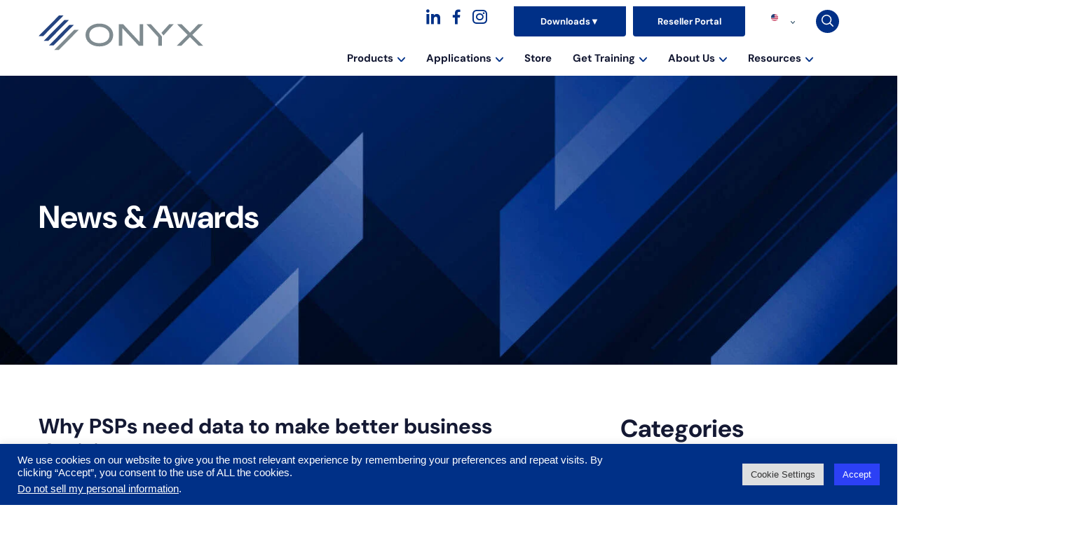

--- FILE ---
content_type: text/html; charset=UTF-8
request_url: https://onyxgfx.com/why-psps-need-data-to-make-better-business-decisions/?lang=ja
body_size: 106833
content:
<!DOCTYPE html>
<html lang="en-US" prefix="og: https://ogp.me/ns#">
<head >
<meta charset="UTF-8" />
<meta name="viewport" content="width=device-width, initial-scale=1" />
<meta http-equiv="x-dns-prefetch-control" content="on">
<link href="https://app.ecwid.com" rel="preconnect" crossorigin />
<link href="https://ecomm.events" rel="preconnect" crossorigin />
<link href="https://d1q3axnfhmyveb.cloudfront.net" rel="preconnect" crossorigin />
<link href="https://dqzrr9k4bjpzk.cloudfront.net" rel="preconnect" crossorigin />
<link href="https://d1oxsl77a1kjht.cloudfront.net" rel="preconnect" crossorigin>
<link rel="prefetch" href="https://app.ecwid.com/script.js?30023526&data_platform=wporg&lang=en" as="script"/>
<link rel="prerender" href="https://onyxgfx.com/trainingstore/"/>

<!-- Search Engine Optimization by Rank Math PRO - https://rankmath.com/ -->
<title>PSPs Need Data-Driven Decisions for Business Success</title>
<link data-rocket-prefetch href="https://app.ecwid.com" rel="dns-prefetch">
<link data-rocket-prefetch href="https://diffuser-cdn.app-us1.com" rel="dns-prefetch">
<link data-rocket-prefetch href="https://www.googletagmanager.com" rel="dns-prefetch">
<link data-rocket-prefetch href="https://fonts.googleapis.com" rel="dns-prefetch">
<link data-rocket-prefetch href="https://prism.app-us1.com" rel="dns-prefetch">
<link data-rocket-prefetch href="https://trackcmp.net" rel="dns-prefetch">
<link data-rocket-prefetch href="https://maps.googleapis.com" rel="dns-prefetch">
<link crossorigin data-rocket-preload as="font" href="https://onyxgfx.com/wp-content/themes/onyx-graphics/fonts/dm-sans.woff2" rel="preload"><link rel="preload" data-rocket-preload as="image" href="https://onyxgfx.com/wp-content/uploads/2025/06/universal-hero-new.jpg" imagesrcset="https://onyxgfx.com/wp-content/uploads/2025/06/universal-hero-new.jpg 1620w, https://onyxgfx.com/wp-content/uploads/2025/06/universal-hero-new-300x96.jpg 300w, https://onyxgfx.com/wp-content/uploads/2025/06/universal-hero-new-1024x329.jpg 1024w, https://onyxgfx.com/wp-content/uploads/2025/06/universal-hero-new-768x247.jpg 768w, https://onyxgfx.com/wp-content/uploads/2025/06/universal-hero-new-1536x494.jpg 1536w" imagesizes="(max-width: 1620px) 100vw, 1620px" fetchpriority="high">
<meta name="description" content="Discover why PSPs must leverage data to enhance efficiency and make informed business decisions in today&#039;s competitive landscape."/>
<meta name="robots" content="follow, index, max-snippet:-1, max-video-preview:-1, max-image-preview:large"/>
<link rel="canonical" href="https://onyxgfx.com/why-psps-need-data-to-make-better-business-decisions/" />
<meta property="og:locale" content="en_US" />
<meta property="og:type" content="article" />
<meta property="og:title" content="PSPs Need Data-Driven Decisions for Business Success" />
<meta property="og:description" content="Discover why PSPs must leverage data to enhance efficiency and make informed business decisions in today&#039;s competitive landscape." />
<meta property="og:url" content="https://onyxgfx.com/why-psps-need-data-to-make-better-business-decisions/" />
<meta property="og:site_name" content="Onyx Graphics" />
<meta property="article:publisher" content="https://www.facebook.com/ONYX.Graphics.INC" />
<meta property="article:section" content="News &amp; Awards" />
<meta property="og:updated_time" content="2025-12-18T12:22:51-07:00" />
<meta property="og:image" content="https://onyxgfx.com/wp-content/uploads/2022/12/ONYX-Print-Industry-Insights_Why-PSPs-need-Data.jpg" />
<meta property="og:image:secure_url" content="https://onyxgfx.com/wp-content/uploads/2022/12/ONYX-Print-Industry-Insights_Why-PSPs-need-Data.jpg" />
<meta property="og:image:width" content="778" />
<meta property="og:image:height" content="404" />
<meta property="og:image:alt" content="A person in a green shirt checks a color print proof on a table while using RIP Software on a touchscreen monitor in a printing facility." />
<meta property="og:image:type" content="image/jpeg" />
<meta property="article:published_time" content="2022-12-09T18:52:54-07:00" />
<meta property="article:modified_time" content="2025-12-18T12:22:51-07:00" />
<meta name="twitter:card" content="summary_large_image" />
<meta name="twitter:title" content="PSPs Need Data-Driven Decisions for Business Success" />
<meta name="twitter:description" content="Discover why PSPs must leverage data to enhance efficiency and make informed business decisions in today&#039;s competitive landscape." />
<meta name="twitter:site" content="@onyxgraphics" />
<meta name="twitter:creator" content="@onyxgraphics" />
<meta name="twitter:image" content="https://onyxgfx.com/wp-content/uploads/2022/12/ONYX-Print-Industry-Insights_Why-PSPs-need-Data.jpg" />
<meta name="twitter:label1" content="Written by" />
<meta name="twitter:data1" content="Jonathan Rogers" />
<meta name="twitter:label2" content="Time to read" />
<meta name="twitter:data2" content="12 minutes" />
<script type="application/ld+json" class="rank-math-schema-pro">{"@context":"https://schema.org","@graph":[{"@type":"Place","@id":"https://onyxgfx.com/#place","address":{"@type":"PostalAddress","streetAddress":"6915 South High Tech Drive","addressLocality":"Salt Lake City","addressRegion":"Utah","postalCode":"84047","addressCountry":"US"}},{"@type":"Organization","@id":"https://onyxgfx.com/#organization","name":"Onyx Graphics","url":"https://onyxgfx.com","sameAs":["https://www.facebook.com/ONYX.Graphics.INC","https://twitter.com/onyxgraphics","https://www.instagram.com/onyx_graphics_inc/","https://www.youtube.com/channel/UC0LHAaeqj26r43CfPYUtAgQ","https://www.linkedin.com/company/onyx-graphics"],"email":"sales@onyxgfx.com","address":{"@type":"PostalAddress","streetAddress":"6915 South High Tech Drive","addressLocality":"Salt Lake City","addressRegion":"Utah","postalCode":"84047","addressCountry":"US"},"logo":{"@type":"ImageObject","@id":"https://onyxgfx.com/#logo","url":"https://onyxgfx.com/wp-content/uploads/2025/12/Vertical-ONYX.png","contentUrl":"https://onyxgfx.com/wp-content/uploads/2025/12/Vertical-ONYX.png","caption":"Onyx Graphics","inLanguage":"en-US","width":"975","height":"939"},"contactPoint":[{"@type":"ContactPoint","telephone":"8015689900","contactType":"customer support"}],"description":"Onyx Graphics is an all-in-one wide-format RIP software. Featuring print workflow solutions, maximize color accuracy, production speed, and profitability.\n\nWith advanced color management, automated job handling, seamless print-and-cut workflows, and support for hundreds of leading printers, Onyx empowers shops to deliver stunning, consistent results across signage, vehicle wraps, retail displays, textiles, and specialty applications.\n\nTrusted by professionals for over 30 years, Onyx Graphics gives print businesses the control, scalability, and efficiency they need to operate at their best.","legalName":"Onyx Graphics Inc","location":{"@id":"https://onyxgfx.com/#place"}},{"@type":"WebSite","@id":"https://onyxgfx.com/#website","url":"https://onyxgfx.com","name":"Onyx Graphics","alternateName":"Onyx GFX","publisher":{"@id":"https://onyxgfx.com/#organization"},"inLanguage":"en-US"},{"@type":"ImageObject","@id":"https://onyxgfx.com/wp-content/uploads/2022/12/ONYX-Print-Industry-Insights_Why-PSPs-need-Data.jpg","url":"https://onyxgfx.com/wp-content/uploads/2022/12/ONYX-Print-Industry-Insights_Why-PSPs-need-Data.jpg","width":"200","height":"200","inLanguage":"en-US"},{"@type":"WebPage","@id":"https://onyxgfx.com/why-psps-need-data-to-make-better-business-decisions/#webpage","url":"https://onyxgfx.com/why-psps-need-data-to-make-better-business-decisions/","name":"PSPs Need Data-Driven Decisions for Business Success","datePublished":"2022-12-09T18:52:54-07:00","dateModified":"2025-12-18T12:22:51-07:00","isPartOf":{"@id":"https://onyxgfx.com/#website"},"primaryImageOfPage":{"@id":"https://onyxgfx.com/wp-content/uploads/2022/12/ONYX-Print-Industry-Insights_Why-PSPs-need-Data.jpg"},"inLanguage":"en-US"},{"@type":"Person","@id":"https://onyxgfx.com/why-psps-need-data-to-make-better-business-decisions/#author","name":"Jonathan Rogers","image":{"@type":"ImageObject","@id":"https://secure.gravatar.com/avatar/327bc18f0a7fbc0273e00f69564d7634a15cbb32247dca03ffaab72f906ef490?s=96&amp;d=mm&amp;r=g","url":"https://secure.gravatar.com/avatar/327bc18f0a7fbc0273e00f69564d7634a15cbb32247dca03ffaab72f906ef490?s=96&amp;d=mm&amp;r=g","caption":"Jonathan Rogers","inLanguage":"en-US"},"worksFor":{"@id":"https://onyxgfx.com/#organization"}},{"@type":"NewsArticle","headline":"PSPs Need Data-Driven Decisions for Business Success","keywords":"PSPs data-driven decisions","datePublished":"2022-12-09T18:52:54-07:00","dateModified":"2025-12-18T12:22:51-07:00","articleSection":"News &amp; Awards","author":{"@id":"https://onyxgfx.com/why-psps-need-data-to-make-better-business-decisions/#author","name":"Jonathan Rogers"},"publisher":{"@id":"https://onyxgfx.com/#organization"},"description":"Discover why PSPs must leverage data to enhance efficiency and make informed business decisions in today&#039;s competitive landscape.","copyrightYear":"2025","copyrightHolder":{"@id":"https://onyxgfx.com/#organization"},"name":"PSPs Need Data-Driven Decisions for Business Success","@id":"https://onyxgfx.com/why-psps-need-data-to-make-better-business-decisions/#richSnippet","isPartOf":{"@id":"https://onyxgfx.com/why-psps-need-data-to-make-better-business-decisions/#webpage"},"image":{"@id":"https://onyxgfx.com/wp-content/uploads/2022/12/ONYX-Print-Industry-Insights_Why-PSPs-need-Data.jpg"},"inLanguage":"en-US","mainEntityOfPage":{"@id":"https://onyxgfx.com/why-psps-need-data-to-make-better-business-decisions/#webpage"}}]}</script>
<!-- /Rank Math WordPress SEO plugin -->

<link rel='dns-prefetch' href='//maps.googleapis.com' />
<link rel='dns-prefetch' href='//www.googletagmanager.com' />

<link rel="alternate" type="application/rss+xml" title="Onyx Graphics - RIP Software for wide-format print &raquo; Feed" href="https://onyxgfx.com/feed/" />
<link rel="alternate" title="oEmbed (JSON)" type="application/json+oembed" href="https://onyxgfx.com/wp-json/oembed/1.0/embed?url=https%3A%2F%2Fonyxgfx.com%2Fwhy-psps-need-data-to-make-better-business-decisions%2F" />
<link rel="alternate" title="oEmbed (XML)" type="text/xml+oembed" href="https://onyxgfx.com/wp-json/oembed/1.0/embed?url=https%3A%2F%2Fonyxgfx.com%2Fwhy-psps-need-data-to-make-better-business-decisions%2F&#038;format=xml" />
<style id='wp-img-auto-sizes-contain-inline-css' type='text/css'>
img:is([sizes=auto i],[sizes^="auto," i]){contain-intrinsic-size:3000px 1500px}
/*# sourceURL=wp-img-auto-sizes-contain-inline-css */
</style>
<link data-minify="1" rel='stylesheet' id='onyx-graphics-css' href='https://onyxgfx.com/wp-content/cache/min/1/wp-content/themes/onyx-graphics/style.css?ver=1769824096' type='text/css' media='all' />
<style id='wp-emoji-styles-inline-css' type='text/css'>

	img.wp-smiley, img.emoji {
		display: inline !important;
		border: none !important;
		box-shadow: none !important;
		height: 1em !important;
		width: 1em !important;
		margin: 0 0.07em !important;
		vertical-align: -0.1em !important;
		background: none !important;
		padding: 0 !important;
	}
/*# sourceURL=wp-emoji-styles-inline-css */
</style>
<style id='wp-block-library-inline-css' type='text/css'>
:root{--wp-block-synced-color:#7a00df;--wp-block-synced-color--rgb:122,0,223;--wp-bound-block-color:var(--wp-block-synced-color);--wp-editor-canvas-background:#ddd;--wp-admin-theme-color:#007cba;--wp-admin-theme-color--rgb:0,124,186;--wp-admin-theme-color-darker-10:#006ba1;--wp-admin-theme-color-darker-10--rgb:0,107,160.5;--wp-admin-theme-color-darker-20:#005a87;--wp-admin-theme-color-darker-20--rgb:0,90,135;--wp-admin-border-width-focus:2px}@media (min-resolution:192dpi){:root{--wp-admin-border-width-focus:1.5px}}.wp-element-button{cursor:pointer}:root .has-very-light-gray-background-color{background-color:#eee}:root .has-very-dark-gray-background-color{background-color:#313131}:root .has-very-light-gray-color{color:#eee}:root .has-very-dark-gray-color{color:#313131}:root .has-vivid-green-cyan-to-vivid-cyan-blue-gradient-background{background:linear-gradient(135deg,#00d084,#0693e3)}:root .has-purple-crush-gradient-background{background:linear-gradient(135deg,#34e2e4,#4721fb 50%,#ab1dfe)}:root .has-hazy-dawn-gradient-background{background:linear-gradient(135deg,#faaca8,#dad0ec)}:root .has-subdued-olive-gradient-background{background:linear-gradient(135deg,#fafae1,#67a671)}:root .has-atomic-cream-gradient-background{background:linear-gradient(135deg,#fdd79a,#004a59)}:root .has-nightshade-gradient-background{background:linear-gradient(135deg,#330968,#31cdcf)}:root .has-midnight-gradient-background{background:linear-gradient(135deg,#020381,#2874fc)}:root{--wp--preset--font-size--normal:16px;--wp--preset--font-size--huge:42px}.has-regular-font-size{font-size:1em}.has-larger-font-size{font-size:2.625em}.has-normal-font-size{font-size:var(--wp--preset--font-size--normal)}.has-huge-font-size{font-size:var(--wp--preset--font-size--huge)}.has-text-align-center{text-align:center}.has-text-align-left{text-align:left}.has-text-align-right{text-align:right}.has-fit-text{white-space:nowrap!important}#end-resizable-editor-section{display:none}.aligncenter{clear:both}.items-justified-left{justify-content:flex-start}.items-justified-center{justify-content:center}.items-justified-right{justify-content:flex-end}.items-justified-space-between{justify-content:space-between}.screen-reader-text{border:0;clip-path:inset(50%);height:1px;margin:-1px;overflow:hidden;padding:0;position:absolute;width:1px;word-wrap:normal!important}.screen-reader-text:focus{background-color:#ddd;clip-path:none;color:#444;display:block;font-size:1em;height:auto;left:5px;line-height:normal;padding:15px 23px 14px;text-decoration:none;top:5px;width:auto;z-index:100000}html :where(.has-border-color){border-style:solid}html :where([style*=border-top-color]){border-top-style:solid}html :where([style*=border-right-color]){border-right-style:solid}html :where([style*=border-bottom-color]){border-bottom-style:solid}html :where([style*=border-left-color]){border-left-style:solid}html :where([style*=border-width]){border-style:solid}html :where([style*=border-top-width]){border-top-style:solid}html :where([style*=border-right-width]){border-right-style:solid}html :where([style*=border-bottom-width]){border-bottom-style:solid}html :where([style*=border-left-width]){border-left-style:solid}html :where(img[class*=wp-image-]){height:auto;max-width:100%}:where(figure){margin:0 0 1em}html :where(.is-position-sticky){--wp-admin--admin-bar--position-offset:var(--wp-admin--admin-bar--height,0px)}@media screen and (max-width:600px){html :where(.is-position-sticky){--wp-admin--admin-bar--position-offset:0px}}

/*# sourceURL=wp-block-library-inline-css */
</style><style id='global-styles-inline-css' type='text/css'>
:root{--wp--preset--aspect-ratio--square: 1;--wp--preset--aspect-ratio--4-3: 4/3;--wp--preset--aspect-ratio--3-4: 3/4;--wp--preset--aspect-ratio--3-2: 3/2;--wp--preset--aspect-ratio--2-3: 2/3;--wp--preset--aspect-ratio--16-9: 16/9;--wp--preset--aspect-ratio--9-16: 9/16;--wp--preset--color--black: #000000;--wp--preset--color--cyan-bluish-gray: #abb8c3;--wp--preset--color--white: #ffffff;--wp--preset--color--pale-pink: #f78da7;--wp--preset--color--vivid-red: #cf2e2e;--wp--preset--color--luminous-vivid-orange: #ff6900;--wp--preset--color--luminous-vivid-amber: #fcb900;--wp--preset--color--light-green-cyan: #7bdcb5;--wp--preset--color--vivid-green-cyan: #00d084;--wp--preset--color--pale-cyan-blue: #8ed1fc;--wp--preset--color--vivid-cyan-blue: #0693e3;--wp--preset--color--vivid-purple: #9b51e0;--wp--preset--gradient--vivid-cyan-blue-to-vivid-purple: linear-gradient(135deg,rgb(6,147,227) 0%,rgb(155,81,224) 100%);--wp--preset--gradient--light-green-cyan-to-vivid-green-cyan: linear-gradient(135deg,rgb(122,220,180) 0%,rgb(0,208,130) 100%);--wp--preset--gradient--luminous-vivid-amber-to-luminous-vivid-orange: linear-gradient(135deg,rgb(252,185,0) 0%,rgb(255,105,0) 100%);--wp--preset--gradient--luminous-vivid-orange-to-vivid-red: linear-gradient(135deg,rgb(255,105,0) 0%,rgb(207,46,46) 100%);--wp--preset--gradient--very-light-gray-to-cyan-bluish-gray: linear-gradient(135deg,rgb(238,238,238) 0%,rgb(169,184,195) 100%);--wp--preset--gradient--cool-to-warm-spectrum: linear-gradient(135deg,rgb(74,234,220) 0%,rgb(151,120,209) 20%,rgb(207,42,186) 40%,rgb(238,44,130) 60%,rgb(251,105,98) 80%,rgb(254,248,76) 100%);--wp--preset--gradient--blush-light-purple: linear-gradient(135deg,rgb(255,206,236) 0%,rgb(152,150,240) 100%);--wp--preset--gradient--blush-bordeaux: linear-gradient(135deg,rgb(254,205,165) 0%,rgb(254,45,45) 50%,rgb(107,0,62) 100%);--wp--preset--gradient--luminous-dusk: linear-gradient(135deg,rgb(255,203,112) 0%,rgb(199,81,192) 50%,rgb(65,88,208) 100%);--wp--preset--gradient--pale-ocean: linear-gradient(135deg,rgb(255,245,203) 0%,rgb(182,227,212) 50%,rgb(51,167,181) 100%);--wp--preset--gradient--electric-grass: linear-gradient(135deg,rgb(202,248,128) 0%,rgb(113,206,126) 100%);--wp--preset--gradient--midnight: linear-gradient(135deg,rgb(2,3,129) 0%,rgb(40,116,252) 100%);--wp--preset--font-size--small: 13px;--wp--preset--font-size--medium: 20px;--wp--preset--font-size--large: 36px;--wp--preset--font-size--x-large: 42px;--wp--preset--spacing--20: 0.44rem;--wp--preset--spacing--30: 0.67rem;--wp--preset--spacing--40: 1rem;--wp--preset--spacing--50: 1.5rem;--wp--preset--spacing--60: 2.25rem;--wp--preset--spacing--70: 3.38rem;--wp--preset--spacing--80: 5.06rem;--wp--preset--shadow--natural: 6px 6px 9px rgba(0, 0, 0, 0.2);--wp--preset--shadow--deep: 12px 12px 50px rgba(0, 0, 0, 0.4);--wp--preset--shadow--sharp: 6px 6px 0px rgba(0, 0, 0, 0.2);--wp--preset--shadow--outlined: 6px 6px 0px -3px rgb(255, 255, 255), 6px 6px rgb(0, 0, 0);--wp--preset--shadow--crisp: 6px 6px 0px rgb(0, 0, 0);}:where(.is-layout-flex){gap: 0.5em;}:where(.is-layout-grid){gap: 0.5em;}body .is-layout-flex{display: flex;}.is-layout-flex{flex-wrap: wrap;align-items: center;}.is-layout-flex > :is(*, div){margin: 0;}body .is-layout-grid{display: grid;}.is-layout-grid > :is(*, div){margin: 0;}:where(.wp-block-columns.is-layout-flex){gap: 2em;}:where(.wp-block-columns.is-layout-grid){gap: 2em;}:where(.wp-block-post-template.is-layout-flex){gap: 1.25em;}:where(.wp-block-post-template.is-layout-grid){gap: 1.25em;}.has-black-color{color: var(--wp--preset--color--black) !important;}.has-cyan-bluish-gray-color{color: var(--wp--preset--color--cyan-bluish-gray) !important;}.has-white-color{color: var(--wp--preset--color--white) !important;}.has-pale-pink-color{color: var(--wp--preset--color--pale-pink) !important;}.has-vivid-red-color{color: var(--wp--preset--color--vivid-red) !important;}.has-luminous-vivid-orange-color{color: var(--wp--preset--color--luminous-vivid-orange) !important;}.has-luminous-vivid-amber-color{color: var(--wp--preset--color--luminous-vivid-amber) !important;}.has-light-green-cyan-color{color: var(--wp--preset--color--light-green-cyan) !important;}.has-vivid-green-cyan-color{color: var(--wp--preset--color--vivid-green-cyan) !important;}.has-pale-cyan-blue-color{color: var(--wp--preset--color--pale-cyan-blue) !important;}.has-vivid-cyan-blue-color{color: var(--wp--preset--color--vivid-cyan-blue) !important;}.has-vivid-purple-color{color: var(--wp--preset--color--vivid-purple) !important;}.has-black-background-color{background-color: var(--wp--preset--color--black) !important;}.has-cyan-bluish-gray-background-color{background-color: var(--wp--preset--color--cyan-bluish-gray) !important;}.has-white-background-color{background-color: var(--wp--preset--color--white) !important;}.has-pale-pink-background-color{background-color: var(--wp--preset--color--pale-pink) !important;}.has-vivid-red-background-color{background-color: var(--wp--preset--color--vivid-red) !important;}.has-luminous-vivid-orange-background-color{background-color: var(--wp--preset--color--luminous-vivid-orange) !important;}.has-luminous-vivid-amber-background-color{background-color: var(--wp--preset--color--luminous-vivid-amber) !important;}.has-light-green-cyan-background-color{background-color: var(--wp--preset--color--light-green-cyan) !important;}.has-vivid-green-cyan-background-color{background-color: var(--wp--preset--color--vivid-green-cyan) !important;}.has-pale-cyan-blue-background-color{background-color: var(--wp--preset--color--pale-cyan-blue) !important;}.has-vivid-cyan-blue-background-color{background-color: var(--wp--preset--color--vivid-cyan-blue) !important;}.has-vivid-purple-background-color{background-color: var(--wp--preset--color--vivid-purple) !important;}.has-black-border-color{border-color: var(--wp--preset--color--black) !important;}.has-cyan-bluish-gray-border-color{border-color: var(--wp--preset--color--cyan-bluish-gray) !important;}.has-white-border-color{border-color: var(--wp--preset--color--white) !important;}.has-pale-pink-border-color{border-color: var(--wp--preset--color--pale-pink) !important;}.has-vivid-red-border-color{border-color: var(--wp--preset--color--vivid-red) !important;}.has-luminous-vivid-orange-border-color{border-color: var(--wp--preset--color--luminous-vivid-orange) !important;}.has-luminous-vivid-amber-border-color{border-color: var(--wp--preset--color--luminous-vivid-amber) !important;}.has-light-green-cyan-border-color{border-color: var(--wp--preset--color--light-green-cyan) !important;}.has-vivid-green-cyan-border-color{border-color: var(--wp--preset--color--vivid-green-cyan) !important;}.has-pale-cyan-blue-border-color{border-color: var(--wp--preset--color--pale-cyan-blue) !important;}.has-vivid-cyan-blue-border-color{border-color: var(--wp--preset--color--vivid-cyan-blue) !important;}.has-vivid-purple-border-color{border-color: var(--wp--preset--color--vivid-purple) !important;}.has-vivid-cyan-blue-to-vivid-purple-gradient-background{background: var(--wp--preset--gradient--vivid-cyan-blue-to-vivid-purple) !important;}.has-light-green-cyan-to-vivid-green-cyan-gradient-background{background: var(--wp--preset--gradient--light-green-cyan-to-vivid-green-cyan) !important;}.has-luminous-vivid-amber-to-luminous-vivid-orange-gradient-background{background: var(--wp--preset--gradient--luminous-vivid-amber-to-luminous-vivid-orange) !important;}.has-luminous-vivid-orange-to-vivid-red-gradient-background{background: var(--wp--preset--gradient--luminous-vivid-orange-to-vivid-red) !important;}.has-very-light-gray-to-cyan-bluish-gray-gradient-background{background: var(--wp--preset--gradient--very-light-gray-to-cyan-bluish-gray) !important;}.has-cool-to-warm-spectrum-gradient-background{background: var(--wp--preset--gradient--cool-to-warm-spectrum) !important;}.has-blush-light-purple-gradient-background{background: var(--wp--preset--gradient--blush-light-purple) !important;}.has-blush-bordeaux-gradient-background{background: var(--wp--preset--gradient--blush-bordeaux) !important;}.has-luminous-dusk-gradient-background{background: var(--wp--preset--gradient--luminous-dusk) !important;}.has-pale-ocean-gradient-background{background: var(--wp--preset--gradient--pale-ocean) !important;}.has-electric-grass-gradient-background{background: var(--wp--preset--gradient--electric-grass) !important;}.has-midnight-gradient-background{background: var(--wp--preset--gradient--midnight) !important;}.has-small-font-size{font-size: var(--wp--preset--font-size--small) !important;}.has-medium-font-size{font-size: var(--wp--preset--font-size--medium) !important;}.has-large-font-size{font-size: var(--wp--preset--font-size--large) !important;}.has-x-large-font-size{font-size: var(--wp--preset--font-size--x-large) !important;}
/*# sourceURL=global-styles-inline-css */
</style>

<style id='classic-theme-styles-inline-css' type='text/css'>
/*! This file is auto-generated */
.wp-block-button__link{color:#fff;background-color:#32373c;border-radius:9999px;box-shadow:none;text-decoration:none;padding:calc(.667em + 2px) calc(1.333em + 2px);font-size:1.125em}.wp-block-file__button{background:#32373c;color:#fff;text-decoration:none}
/*# sourceURL=/wp-includes/css/classic-themes.min.css */
</style>
<link rel='stylesheet' id='wp-components-css' href='https://onyxgfx.com/wp-includes/css/dist/components/style.min.css?ver=6.9' type='text/css' media='all' />
<link rel='stylesheet' id='wp-preferences-css' href='https://onyxgfx.com/wp-includes/css/dist/preferences/style.min.css?ver=6.9' type='text/css' media='all' />
<link rel='stylesheet' id='wp-block-editor-css' href='https://onyxgfx.com/wp-includes/css/dist/block-editor/style.min.css?ver=6.9' type='text/css' media='all' />
<link data-minify="1" rel='stylesheet' id='popup-maker-block-library-style-css' href='https://onyxgfx.com/wp-content/cache/min/1/wp-content/plugins/popup-maker/dist/packages/block-library-style.css?ver=1769824096' type='text/css' media='all' />
<link data-minify="1" rel='stylesheet' id='cookie-law-info-css' href='https://onyxgfx.com/wp-content/cache/min/1/wp-content/plugins/cookie-law-info/legacy/public/css/cookie-law-info-public.css?ver=1769824096' type='text/css' media='all' />
<link data-minify="1" rel='stylesheet' id='cookie-law-info-gdpr-css' href='https://onyxgfx.com/wp-content/cache/min/1/wp-content/plugins/cookie-law-info/legacy/public/css/cookie-law-info-gdpr.css?ver=1769824096' type='text/css' media='all' />
<link data-minify="1" rel='stylesheet' id='cvw-pb-animation-styles-css' href='https://onyxgfx.com/wp-content/cache/min/1/wp-content/plugins/cvw-pb-animation/aos.css?ver=1769824096' type='text/css' media='all' />
<link data-minify="1" rel='stylesheet' id='ecwid-css-css' href='https://onyxgfx.com/wp-content/cache/min/1/wp-content/plugins/ecwid-shopping-cart/css/frontend.css?ver=1769824096' type='text/css' media='all' />
<link data-minify="1" rel='stylesheet' id='bodhi-svgs-attachment-css' href='https://onyxgfx.com/wp-content/cache/min/1/wp-content/plugins/svg-support/css/svgs-attachment.css?ver=1769824096' type='text/css' media='all' />
<link data-minify="1" rel='stylesheet' id='dashicons-css' href='https://onyxgfx.com/wp-content/cache/min/1/wp-includes/css/dashicons.min.css?ver=1769824096' type='text/css' media='all' />
<link data-minify="1" rel='stylesheet' id='tf-tinyslider-css-css' href='https://onyxgfx.com/wp-content/cache/min/1/wp-content/themes/onyx-graphics/tinyslider/tiny-slider.css?ver=1769824096' type='text/css' media='all' />
<link data-minify="1" rel='stylesheet' id='tf-fonts-css' href='https://onyxgfx.com/wp-content/cache/min/1/wp-content/themes/onyx-graphics/fonts/fonts.css?ver=1769824096' type='text/css' media='all' />
<link rel='stylesheet' id='tf-fancybox-css-css' href='https://onyxgfx.com/wp-content/themes/onyx-graphics/fancybox/jquery.fancybox.min.css?ver=1769903035' type='text/css' media='all' />
<link data-minify="1" rel='stylesheet' id='trp-language-switcher-v2-css' href='https://onyxgfx.com/wp-content/cache/min/1/wp-content/plugins/translatepress-multilingual/assets/css/trp-language-switcher-v2.css?ver=1769824096' type='text/css' media='all' />
<link data-minify="1" rel='stylesheet' id='tablepress-default-css' href='https://onyxgfx.com/wp-content/cache/min/1/wp-content/plugins/tablepress/css/build/default.css?ver=1769824096' type='text/css' media='all' />
<link data-minify="1" rel='stylesheet' id='nf-display-css' href='https://onyxgfx.com/wp-content/cache/min/1/wp-content/plugins/ninja-forms/assets/css/display-opinions-light.css?ver=1769824096' type='text/css' media='all' />
<link data-minify="1" rel='stylesheet' id='nf-font-awesome-css' href='https://onyxgfx.com/wp-content/cache/min/1/wp-content/plugins/ninja-forms/assets/css/font-awesome.min.css?ver=1769824096' type='text/css' media='all' />
<link data-minify="1" rel='stylesheet' id='nf-layout-front-end-css' href='https://onyxgfx.com/wp-content/cache/min/1/wp-content/plugins/ninja-forms-style/layouts/assets/css/display-structure.css?ver=1769824096' type='text/css' media='all' />
<link rel='stylesheet' id='nfgeo-main-css' href='https://onyxgfx.com/wp-content/plugins/geolocation-for-ninja-forms//assets/css/nfgeo.main.min.css?ver=3.1.1' type='text/css' media='all' />
<link rel='stylesheet' id='siteorigin-panels-front-css' href='https://onyxgfx.com/wp-content/plugins/siteorigin-panels/css/front-flex.min.css?ver=2.33.5' type='text/css' media='all' />
<link data-minify="1" rel='stylesheet' id='popup-maker-site-css' href='https://onyxgfx.com/wp-content/cache/min/1/wp-content/uploads/pum/pum-site-styles.css?ver=1769824096' type='text/css' media='all' />
<script type="text/javascript" id="jquery-core-js-extra">
/* <![CDATA[ */
var userData = {"is_logged_in":"0"};
//# sourceURL=jquery-core-js-extra
/* ]]> */
</script>
<script type="text/javascript" src="https://onyxgfx.com/wp-includes/js/jquery/jquery.min.js?ver=3.7.1" id="jquery-core-js"></script>
<script type="text/javascript" src="https://onyxgfx.com/wp-includes/js/jquery/jquery-migrate.min.js?ver=3.4.1" id="jquery-migrate-js"></script>
<script type="text/javascript" id="salesforce_nfpluginsettings-js-extra">
/* <![CDATA[ */
var salesforce_nfpluginsettings = {"clearLogRestUrl":"https://onyxgfx.com/wp-json/salesforce-crm/debug-log/delete-all","clearLogButtonId":"nfsalesforcecrm_clear_debug_logger","downloadLogRestUrl":"https://onyxgfx.com/wp-json/salesforce-crm/debug-log/get-all","downloadLogButtonId":"nfsalesforcecrm_download_debug_logger"};
//# sourceURL=salesforce_nfpluginsettings-js-extra
/* ]]> */
</script>
<script data-minify="1" type="text/javascript" src="https://onyxgfx.com/wp-content/cache/min/1/wp-content/plugins/ninja-forms-salesforce-crm/assets/js/nfpluginsettings.js?ver=1769711086" id="salesforce_nfpluginsettings-js"></script>
<script type="text/javascript" id="file_uploads_nfpluginsettings-js-extra">
/* <![CDATA[ */
var params = {"clearLogRestUrl":"https://onyxgfx.com/wp-json/nf-file-uploads/debug-log/delete-all","clearLogButtonId":"file_uploads_clear_debug_logger","downloadLogRestUrl":"https://onyxgfx.com/wp-json/nf-file-uploads/debug-log/get-all","downloadLogButtonId":"file_uploads_download_debug_logger"};
//# sourceURL=file_uploads_nfpluginsettings-js-extra
/* ]]> */
</script>
<script data-minify="1" type="text/javascript" src="https://onyxgfx.com/wp-content/cache/min/1/wp-content/plugins/ninja-forms-uploads/assets/js/nfpluginsettings.js?ver=1769711086" id="file_uploads_nfpluginsettings-js"></script>
<script type="text/javascript" id="cookie-law-info-js-extra">
/* <![CDATA[ */
var Cli_Data = {"nn_cookie_ids":[],"cookielist":[],"non_necessary_cookies":[],"ccpaEnabled":"1","ccpaRegionBased":"","ccpaBarEnabled":"","strictlyEnabled":["necessary","obligatoire"],"ccpaType":"ccpa_gdpr","js_blocking":"1","custom_integration":"","triggerDomRefresh":"","secure_cookies":""};
var cli_cookiebar_settings = {"animate_speed_hide":"500","animate_speed_show":"500","background":"#003087","border":"#b1a6a6c2","border_on":"","button_1_button_colour":"#2c40f5","button_1_button_hover":"#2333c4","button_1_link_colour":"#fff","button_1_as_button":"1","button_1_new_win":"","button_2_button_colour":"#333","button_2_button_hover":"#292929","button_2_link_colour":"#444","button_2_as_button":"","button_2_hidebar":"","button_3_button_colour":"#dedfe0","button_3_button_hover":"#b2b2b3","button_3_link_colour":"#333333","button_3_as_button":"1","button_3_new_win":"","button_4_button_colour":"#dedfe0","button_4_button_hover":"#b2b2b3","button_4_link_colour":"#333333","button_4_as_button":"1","button_7_button_colour":"#3790dd","button_7_button_hover":"#2c73b1","button_7_link_colour":"#fff","button_7_as_button":"1","button_7_new_win":"","font_family":"Helvetica, Arial, sans-serif","header_fix":"","notify_animate_hide":"1","notify_animate_show":"","notify_div_id":"#cookie-law-info-bar","notify_position_horizontal":"right","notify_position_vertical":"bottom","scroll_close":"","scroll_close_reload":"","accept_close_reload":"","reject_close_reload":"","showagain_tab":"","showagain_background":"#fff","showagain_border":"#000","showagain_div_id":"#cookie-law-info-again","showagain_x_position":"100px","text":"#ffffff","show_once_yn":"","show_once":"10000","logging_on":"","as_popup":"","popup_overlay":"1","bar_heading_text":"","cookie_bar_as":"banner","popup_showagain_position":"bottom-right","widget_position":"left"};
var log_object = {"ajax_url":"https://onyxgfx.com/wp-admin/admin-ajax.php"};
//# sourceURL=cookie-law-info-js-extra
/* ]]> */
</script>
<script data-minify="1" type="text/javascript" src="https://onyxgfx.com/wp-content/cache/min/1/wp-content/plugins/cookie-law-info/legacy/public/js/cookie-law-info-public.js?ver=1769711086" id="cookie-law-info-js"></script>
<script type="text/javascript" id="cookie-law-info-ccpa-js-extra">
/* <![CDATA[ */
var ccpa_data = {"opt_out_prompt":"Do you really wish to opt out?","opt_out_confirm":"Confirm","opt_out_cancel":"Cancel"};
//# sourceURL=cookie-law-info-ccpa-js-extra
/* ]]> */
</script>
<script data-minify="1" type="text/javascript" src="https://onyxgfx.com/wp-content/cache/min/1/wp-content/plugins/cookie-law-info/legacy/admin/modules/ccpa/assets/js/cookie-law-info-ccpa.js?ver=1769711086" id="cookie-law-info-ccpa-js"></script>
<script data-minify="1" type="text/javascript" src="https://onyxgfx.com/wp-content/cache/min/1/wp-content/themes/onyx-graphics/tinyslider/tiny-slider.js?ver=1769711086" id="tf-tinyslider-js-js"></script>
<script data-minify="1" type="text/javascript" src="https://onyxgfx.com/wp-content/cache/min/1/wp-content/themes/onyx-graphics/js/focus-visible.js?ver=1769711086" id="tf-focus-visible-js"></script>
<script data-minify="1" type="text/javascript" src="https://onyxgfx.com/wp-content/cache/min/1/wp-content/themes/onyx-graphics/js/custom.js?ver=1769711086" id="tf-custom-js"></script>
<script data-minify="1" type="text/javascript" src="https://onyxgfx.com/wp-content/cache/min/1/wp-content/themes/onyx-graphics/js/countUp.umd.js?ver=1769711086" id="tf-counter-js"></script>
<script type="text/javascript" src="https://onyxgfx.com/wp-content/themes/onyx-graphics/fancybox/jquery.fancybox.min.js?ver=1769903035" id="tf-fancybox-js"></script>
<script type="text/javascript" src="https://onyxgfx.com/wp-content/plugins/translatepress-multilingual/assets/js/trp-frontend-language-switcher.js?ver=3.0.7" id="trp-language-switcher-js-v2-js"></script>
<script type="text/javascript" src="https://onyxgfx.com/wp-includes/js/underscore.min.js?ver=1.13.7" id="underscore-js"></script>
<script type="text/javascript" src="https://onyxgfx.com/wp-includes/js/backbone.min.js?ver=1.6.0" id="backbone-js"></script>
<script data-minify="1" type="text/javascript" src="https://onyxgfx.com/wp-content/cache/min/1/wp-content/plugins/ninja-forms/assets/js/min/front-end-deps.js?ver=1769711086" id="nf-front-end-deps-js"></script>
<script type="text/javascript" id="nf-front-end-js-extra">
/* <![CDATA[ */
var nfi18n = {"ninjaForms":"Ninja Forms","changeEmailErrorMsg":"Please enter a valid email address!","changeDateErrorMsg":"Please enter a valid date!","confirmFieldErrorMsg":"These fields must match!","fieldNumberNumMinError":"Number Min Error","fieldNumberNumMaxError":"Number Max Error","fieldNumberIncrementBy":"Please increment by ","fieldTextareaRTEInsertLink":"Insert Link","fieldTextareaRTEInsertMedia":"Insert Media","fieldTextareaRTESelectAFile":"Select a file","formErrorsCorrectErrors":"Please correct errors before submitting this form.","formHoneypot":"If you are a human seeing this field, please leave it empty.","validateRequiredField":"This is a required field.","honeypotHoneypotError":"Honeypot Error","fileUploadOldCodeFileUploadInProgress":"File Upload in Progress.","fileUploadOldCodeFileUpload":"FILE UPLOAD","currencySymbol":"$","fieldsMarkedRequired":"Fields marked with an \u003Cspan class=\"ninja-forms-req-symbol\"\u003E*\u003C/span\u003E are required","thousands_sep":",","decimal_point":".","siteLocale":"en_US","dateFormat":"m/d/Y","startOfWeek":"1","of":"of","previousMonth":"Previous Month","nextMonth":"Next Month","months":["January","February","March","April","May","June","July","August","September","October","November","December"],"monthsShort":["Jan","Feb","Mar","Apr","May","Jun","Jul","Aug","Sep","Oct","Nov","Dec"],"weekdays":["Sunday","Monday","Tuesday","Wednesday","Thursday","Friday","Saturday"],"weekdaysShort":["Sun","Mon","Tue","Wed","Thu","Fri","Sat"],"weekdaysMin":["Su","Mo","Tu","We","Th","Fr","Sa"],"recaptchaConsentMissing":"reCaptcha validation couldn't load.","recaptchaMissingCookie":"reCaptcha v3 validation couldn't load the cookie needed to submit the form.","recaptchaConsentEvent":"Accept reCaptcha cookies before sending the form."};
var nfFrontEnd = {"adminAjax":"https://onyxgfx.com/wp-admin/admin-ajax.php","ajaxNonce":"906edf7f17","requireBaseUrl":"https://onyxgfx.com/wp-content/plugins/ninja-forms/assets/js/","use_merge_tags":{"user":{"address":"address","textbox":"textbox","button":"button","checkbox":"checkbox","city":"city","confirm":"confirm","date":"date","email":"email","firstname":"firstname","html":"html","hcaptcha":"hcaptcha","hidden":"hidden","lastname":"lastname","listcheckbox":"listcheckbox","listcountry":"listcountry","listimage":"listimage","listmultiselect":"listmultiselect","listradio":"listradio","listselect":"listselect","liststate":"liststate","note":"note","number":"number","password":"password","passwordconfirm":"passwordconfirm","product":"product","quantity":"quantity","recaptcha":"recaptcha","recaptcha_v3":"recaptcha_v3","repeater":"repeater","shipping":"shipping","signature":"signature","spam":"spam","starrating":"starrating","submit":"submit","terms":"terms","textarea":"textarea","total":"total","turnstile":"turnstile","unknown":"unknown","zip":"zip","hr":"hr","nfgeo_geocoder":"nfgeo_geocoder","nfgeo_address":"nfgeo_address","nfgeo_coordinates":"nfgeo_coordinates","nfgeo_map":"nfgeo_map","nfgeo_directions":"nfgeo_directions","nfgeo_directions_panel":"nfgeo_directions_panel","nfgeo_locator_button":"nfgeo_locator_button","nfgeo_reset_location_button":"nfgeo_reset_location_button","file_upload":"file_upload"},"post":{"address":"address","textbox":"textbox","button":"button","checkbox":"checkbox","city":"city","confirm":"confirm","date":"date","email":"email","firstname":"firstname","html":"html","hcaptcha":"hcaptcha","hidden":"hidden","lastname":"lastname","listcheckbox":"listcheckbox","listcountry":"listcountry","listimage":"listimage","listmultiselect":"listmultiselect","listradio":"listradio","listselect":"listselect","liststate":"liststate","note":"note","number":"number","password":"password","passwordconfirm":"passwordconfirm","product":"product","quantity":"quantity","recaptcha":"recaptcha","recaptcha_v3":"recaptcha_v3","repeater":"repeater","shipping":"shipping","signature":"signature","spam":"spam","starrating":"starrating","submit":"submit","terms":"terms","textarea":"textarea","total":"total","turnstile":"turnstile","unknown":"unknown","zip":"zip","hr":"hr","nfgeo_geocoder":"nfgeo_geocoder","nfgeo_address":"nfgeo_address","nfgeo_coordinates":"nfgeo_coordinates","nfgeo_map":"nfgeo_map","nfgeo_directions":"nfgeo_directions","nfgeo_directions_panel":"nfgeo_directions_panel","nfgeo_locator_button":"nfgeo_locator_button","nfgeo_reset_location_button":"nfgeo_reset_location_button","file_upload":"file_upload"},"system":{"address":"address","textbox":"textbox","button":"button","checkbox":"checkbox","city":"city","confirm":"confirm","date":"date","email":"email","firstname":"firstname","html":"html","hcaptcha":"hcaptcha","hidden":"hidden","lastname":"lastname","listcheckbox":"listcheckbox","listcountry":"listcountry","listimage":"listimage","listmultiselect":"listmultiselect","listradio":"listradio","listselect":"listselect","liststate":"liststate","note":"note","number":"number","password":"password","passwordconfirm":"passwordconfirm","product":"product","quantity":"quantity","recaptcha":"recaptcha","recaptcha_v3":"recaptcha_v3","repeater":"repeater","shipping":"shipping","signature":"signature","spam":"spam","starrating":"starrating","submit":"submit","terms":"terms","textarea":"textarea","total":"total","turnstile":"turnstile","unknown":"unknown","zip":"zip","hr":"hr","nfgeo_geocoder":"nfgeo_geocoder","nfgeo_address":"nfgeo_address","nfgeo_coordinates":"nfgeo_coordinates","nfgeo_map":"nfgeo_map","nfgeo_directions":"nfgeo_directions","nfgeo_directions_panel":"nfgeo_directions_panel","nfgeo_locator_button":"nfgeo_locator_button","nfgeo_reset_location_button":"nfgeo_reset_location_button","file_upload":"file_upload"},"fields":{"address":"address","textbox":"textbox","button":"button","checkbox":"checkbox","city":"city","confirm":"confirm","date":"date","email":"email","firstname":"firstname","html":"html","hcaptcha":"hcaptcha","hidden":"hidden","lastname":"lastname","listcheckbox":"listcheckbox","listcountry":"listcountry","listimage":"listimage","listmultiselect":"listmultiselect","listradio":"listradio","listselect":"listselect","liststate":"liststate","note":"note","number":"number","password":"password","passwordconfirm":"passwordconfirm","product":"product","quantity":"quantity","recaptcha":"recaptcha","recaptcha_v3":"recaptcha_v3","repeater":"repeater","shipping":"shipping","signature":"signature","spam":"spam","starrating":"starrating","submit":"submit","terms":"terms","textarea":"textarea","total":"total","turnstile":"turnstile","unknown":"unknown","zip":"zip","hr":"hr","nfgeo_geocoder":"nfgeo_geocoder","nfgeo_address":"nfgeo_address","nfgeo_coordinates":"nfgeo_coordinates","nfgeo_map":"nfgeo_map","nfgeo_directions":"nfgeo_directions","nfgeo_directions_panel":"nfgeo_directions_panel","nfgeo_locator_button":"nfgeo_locator_button","nfgeo_reset_location_button":"nfgeo_reset_location_button","file_upload":"file_upload"},"calculations":{"html":"html","hidden":"hidden","note":"note","unknown":"unknown"}},"opinionated_styles":"light","filter_esc_status":"false","nf_consent_status_response":[]};
var nfInlineVars = [];
var nfi18n = {"ninjaForms":"Ninja Forms","changeEmailErrorMsg":"Please enter a valid email address!","changeDateErrorMsg":"Please enter a valid date!","confirmFieldErrorMsg":"These fields must match!","fieldNumberNumMinError":"Number Min Error","fieldNumberNumMaxError":"Number Max Error","fieldNumberIncrementBy":"Please increment by ","fieldTextareaRTEInsertLink":"Insert Link","fieldTextareaRTEInsertMedia":"Insert Media","fieldTextareaRTESelectAFile":"Select a file","formErrorsCorrectErrors":"Please correct errors before submitting this form.","formHoneypot":"If you are a human seeing this field, please leave it empty.","validateRequiredField":"This is a required field.","honeypotHoneypotError":"Honeypot Error","fileUploadOldCodeFileUploadInProgress":"File Upload in Progress.","fileUploadOldCodeFileUpload":"FILE UPLOAD","currencySymbol":"$","fieldsMarkedRequired":"Fields marked with an \u003Cspan class=\"ninja-forms-req-symbol\"\u003E*\u003C/span\u003E are required","thousands_sep":",","decimal_point":".","siteLocale":"en_US","dateFormat":"m/d/Y","startOfWeek":"1","of":"of","previousMonth":"Previous Month","nextMonth":"Next Month","months":["January","February","March","April","May","June","July","August","September","October","November","December"],"monthsShort":["Jan","Feb","Mar","Apr","May","Jun","Jul","Aug","Sep","Oct","Nov","Dec"],"weekdays":["Sunday","Monday","Tuesday","Wednesday","Thursday","Friday","Saturday"],"weekdaysShort":["Sun","Mon","Tue","Wed","Thu","Fri","Sat"],"weekdaysMin":["Su","Mo","Tu","We","Th","Fr","Sa"],"recaptchaConsentMissing":"reCaptcha validation couldn't load.","recaptchaMissingCookie":"reCaptcha v3 validation couldn't load the cookie needed to submit the form.","recaptchaConsentEvent":"Accept reCaptcha cookies before sending the form."};
var nfFrontEnd = {"adminAjax":"https://onyxgfx.com/wp-admin/admin-ajax.php","ajaxNonce":"906edf7f17","requireBaseUrl":"https://onyxgfx.com/wp-content/plugins/ninja-forms/assets/js/","use_merge_tags":{"user":{"address":"address","textbox":"textbox","button":"button","checkbox":"checkbox","city":"city","confirm":"confirm","date":"date","email":"email","firstname":"firstname","html":"html","hcaptcha":"hcaptcha","hidden":"hidden","lastname":"lastname","listcheckbox":"listcheckbox","listcountry":"listcountry","listimage":"listimage","listmultiselect":"listmultiselect","listradio":"listradio","listselect":"listselect","liststate":"liststate","note":"note","number":"number","password":"password","passwordconfirm":"passwordconfirm","product":"product","quantity":"quantity","recaptcha":"recaptcha","recaptcha_v3":"recaptcha_v3","repeater":"repeater","shipping":"shipping","signature":"signature","spam":"spam","starrating":"starrating","submit":"submit","terms":"terms","textarea":"textarea","total":"total","turnstile":"turnstile","unknown":"unknown","zip":"zip","hr":"hr","nfgeo_geocoder":"nfgeo_geocoder","nfgeo_address":"nfgeo_address","nfgeo_coordinates":"nfgeo_coordinates","nfgeo_map":"nfgeo_map","nfgeo_directions":"nfgeo_directions","nfgeo_directions_panel":"nfgeo_directions_panel","nfgeo_locator_button":"nfgeo_locator_button","nfgeo_reset_location_button":"nfgeo_reset_location_button","file_upload":"file_upload"},"post":{"address":"address","textbox":"textbox","button":"button","checkbox":"checkbox","city":"city","confirm":"confirm","date":"date","email":"email","firstname":"firstname","html":"html","hcaptcha":"hcaptcha","hidden":"hidden","lastname":"lastname","listcheckbox":"listcheckbox","listcountry":"listcountry","listimage":"listimage","listmultiselect":"listmultiselect","listradio":"listradio","listselect":"listselect","liststate":"liststate","note":"note","number":"number","password":"password","passwordconfirm":"passwordconfirm","product":"product","quantity":"quantity","recaptcha":"recaptcha","recaptcha_v3":"recaptcha_v3","repeater":"repeater","shipping":"shipping","signature":"signature","spam":"spam","starrating":"starrating","submit":"submit","terms":"terms","textarea":"textarea","total":"total","turnstile":"turnstile","unknown":"unknown","zip":"zip","hr":"hr","nfgeo_geocoder":"nfgeo_geocoder","nfgeo_address":"nfgeo_address","nfgeo_coordinates":"nfgeo_coordinates","nfgeo_map":"nfgeo_map","nfgeo_directions":"nfgeo_directions","nfgeo_directions_panel":"nfgeo_directions_panel","nfgeo_locator_button":"nfgeo_locator_button","nfgeo_reset_location_button":"nfgeo_reset_location_button","file_upload":"file_upload"},"system":{"address":"address","textbox":"textbox","button":"button","checkbox":"checkbox","city":"city","confirm":"confirm","date":"date","email":"email","firstname":"firstname","html":"html","hcaptcha":"hcaptcha","hidden":"hidden","lastname":"lastname","listcheckbox":"listcheckbox","listcountry":"listcountry","listimage":"listimage","listmultiselect":"listmultiselect","listradio":"listradio","listselect":"listselect","liststate":"liststate","note":"note","number":"number","password":"password","passwordconfirm":"passwordconfirm","product":"product","quantity":"quantity","recaptcha":"recaptcha","recaptcha_v3":"recaptcha_v3","repeater":"repeater","shipping":"shipping","signature":"signature","spam":"spam","starrating":"starrating","submit":"submit","terms":"terms","textarea":"textarea","total":"total","turnstile":"turnstile","unknown":"unknown","zip":"zip","hr":"hr","nfgeo_geocoder":"nfgeo_geocoder","nfgeo_address":"nfgeo_address","nfgeo_coordinates":"nfgeo_coordinates","nfgeo_map":"nfgeo_map","nfgeo_directions":"nfgeo_directions","nfgeo_directions_panel":"nfgeo_directions_panel","nfgeo_locator_button":"nfgeo_locator_button","nfgeo_reset_location_button":"nfgeo_reset_location_button","file_upload":"file_upload"},"fields":{"address":"address","textbox":"textbox","button":"button","checkbox":"checkbox","city":"city","confirm":"confirm","date":"date","email":"email","firstname":"firstname","html":"html","hcaptcha":"hcaptcha","hidden":"hidden","lastname":"lastname","listcheckbox":"listcheckbox","listcountry":"listcountry","listimage":"listimage","listmultiselect":"listmultiselect","listradio":"listradio","listselect":"listselect","liststate":"liststate","note":"note","number":"number","password":"password","passwordconfirm":"passwordconfirm","product":"product","quantity":"quantity","recaptcha":"recaptcha","recaptcha_v3":"recaptcha_v3","repeater":"repeater","shipping":"shipping","signature":"signature","spam":"spam","starrating":"starrating","submit":"submit","terms":"terms","textarea":"textarea","total":"total","turnstile":"turnstile","unknown":"unknown","zip":"zip","hr":"hr","nfgeo_geocoder":"nfgeo_geocoder","nfgeo_address":"nfgeo_address","nfgeo_coordinates":"nfgeo_coordinates","nfgeo_map":"nfgeo_map","nfgeo_directions":"nfgeo_directions","nfgeo_directions_panel":"nfgeo_directions_panel","nfgeo_locator_button":"nfgeo_locator_button","nfgeo_reset_location_button":"nfgeo_reset_location_button","file_upload":"file_upload"},"calculations":{"html":"html","hidden":"hidden","note":"note","unknown":"unknown"}},"opinionated_styles":"light","filter_esc_status":"false","nf_consent_status_response":[]};
var nfInlineVars = [];
var nfi18n = {"ninjaForms":"Ninja Forms","changeEmailErrorMsg":"Please enter a valid email address!","changeDateErrorMsg":"Please enter a valid date!","confirmFieldErrorMsg":"These fields must match!","fieldNumberNumMinError":"Number Min Error","fieldNumberNumMaxError":"Number Max Error","fieldNumberIncrementBy":"Please increment by ","fieldTextareaRTEInsertLink":"Insert Link","fieldTextareaRTEInsertMedia":"Insert Media","fieldTextareaRTESelectAFile":"Select a file","formErrorsCorrectErrors":"Please correct errors before submitting this form.","formHoneypot":"If you are a human seeing this field, please leave it empty.","validateRequiredField":"This is a required field.","honeypotHoneypotError":"Honeypot Error","fileUploadOldCodeFileUploadInProgress":"File Upload in Progress.","fileUploadOldCodeFileUpload":"FILE UPLOAD","currencySymbol":"$","fieldsMarkedRequired":"Fields marked with an \u003Cspan class=\"ninja-forms-req-symbol\"\u003E*\u003C/span\u003E are required","thousands_sep":",","decimal_point":".","siteLocale":"en_US","dateFormat":"m/d/Y","startOfWeek":"1","of":"of","previousMonth":"Previous Month","nextMonth":"Next Month","months":["January","February","March","April","May","June","July","August","September","October","November","December"],"monthsShort":["Jan","Feb","Mar","Apr","May","Jun","Jul","Aug","Sep","Oct","Nov","Dec"],"weekdays":["Sunday","Monday","Tuesday","Wednesday","Thursday","Friday","Saturday"],"weekdaysShort":["Sun","Mon","Tue","Wed","Thu","Fri","Sat"],"weekdaysMin":["Su","Mo","Tu","We","Th","Fr","Sa"],"recaptchaConsentMissing":"reCaptcha validation couldn't load.","recaptchaMissingCookie":"reCaptcha v3 validation couldn't load the cookie needed to submit the form.","recaptchaConsentEvent":"Accept reCaptcha cookies before sending the form."};
var nfFrontEnd = {"adminAjax":"https://onyxgfx.com/wp-admin/admin-ajax.php","ajaxNonce":"906edf7f17","requireBaseUrl":"https://onyxgfx.com/wp-content/plugins/ninja-forms/assets/js/","use_merge_tags":{"user":{"address":"address","textbox":"textbox","button":"button","checkbox":"checkbox","city":"city","confirm":"confirm","date":"date","email":"email","firstname":"firstname","html":"html","hcaptcha":"hcaptcha","hidden":"hidden","lastname":"lastname","listcheckbox":"listcheckbox","listcountry":"listcountry","listimage":"listimage","listmultiselect":"listmultiselect","listradio":"listradio","listselect":"listselect","liststate":"liststate","note":"note","number":"number","password":"password","passwordconfirm":"passwordconfirm","product":"product","quantity":"quantity","recaptcha":"recaptcha","recaptcha_v3":"recaptcha_v3","repeater":"repeater","shipping":"shipping","signature":"signature","spam":"spam","starrating":"starrating","submit":"submit","terms":"terms","textarea":"textarea","total":"total","turnstile":"turnstile","unknown":"unknown","zip":"zip","hr":"hr","nfgeo_geocoder":"nfgeo_geocoder","nfgeo_address":"nfgeo_address","nfgeo_coordinates":"nfgeo_coordinates","nfgeo_map":"nfgeo_map","nfgeo_directions":"nfgeo_directions","nfgeo_directions_panel":"nfgeo_directions_panel","nfgeo_locator_button":"nfgeo_locator_button","nfgeo_reset_location_button":"nfgeo_reset_location_button","file_upload":"file_upload"},"post":{"address":"address","textbox":"textbox","button":"button","checkbox":"checkbox","city":"city","confirm":"confirm","date":"date","email":"email","firstname":"firstname","html":"html","hcaptcha":"hcaptcha","hidden":"hidden","lastname":"lastname","listcheckbox":"listcheckbox","listcountry":"listcountry","listimage":"listimage","listmultiselect":"listmultiselect","listradio":"listradio","listselect":"listselect","liststate":"liststate","note":"note","number":"number","password":"password","passwordconfirm":"passwordconfirm","product":"product","quantity":"quantity","recaptcha":"recaptcha","recaptcha_v3":"recaptcha_v3","repeater":"repeater","shipping":"shipping","signature":"signature","spam":"spam","starrating":"starrating","submit":"submit","terms":"terms","textarea":"textarea","total":"total","turnstile":"turnstile","unknown":"unknown","zip":"zip","hr":"hr","nfgeo_geocoder":"nfgeo_geocoder","nfgeo_address":"nfgeo_address","nfgeo_coordinates":"nfgeo_coordinates","nfgeo_map":"nfgeo_map","nfgeo_directions":"nfgeo_directions","nfgeo_directions_panel":"nfgeo_directions_panel","nfgeo_locator_button":"nfgeo_locator_button","nfgeo_reset_location_button":"nfgeo_reset_location_button","file_upload":"file_upload"},"system":{"address":"address","textbox":"textbox","button":"button","checkbox":"checkbox","city":"city","confirm":"confirm","date":"date","email":"email","firstname":"firstname","html":"html","hcaptcha":"hcaptcha","hidden":"hidden","lastname":"lastname","listcheckbox":"listcheckbox","listcountry":"listcountry","listimage":"listimage","listmultiselect":"listmultiselect","listradio":"listradio","listselect":"listselect","liststate":"liststate","note":"note","number":"number","password":"password","passwordconfirm":"passwordconfirm","product":"product","quantity":"quantity","recaptcha":"recaptcha","recaptcha_v3":"recaptcha_v3","repeater":"repeater","shipping":"shipping","signature":"signature","spam":"spam","starrating":"starrating","submit":"submit","terms":"terms","textarea":"textarea","total":"total","turnstile":"turnstile","unknown":"unknown","zip":"zip","hr":"hr","nfgeo_geocoder":"nfgeo_geocoder","nfgeo_address":"nfgeo_address","nfgeo_coordinates":"nfgeo_coordinates","nfgeo_map":"nfgeo_map","nfgeo_directions":"nfgeo_directions","nfgeo_directions_panel":"nfgeo_directions_panel","nfgeo_locator_button":"nfgeo_locator_button","nfgeo_reset_location_button":"nfgeo_reset_location_button","file_upload":"file_upload"},"fields":{"address":"address","textbox":"textbox","button":"button","checkbox":"checkbox","city":"city","confirm":"confirm","date":"date","email":"email","firstname":"firstname","html":"html","hcaptcha":"hcaptcha","hidden":"hidden","lastname":"lastname","listcheckbox":"listcheckbox","listcountry":"listcountry","listimage":"listimage","listmultiselect":"listmultiselect","listradio":"listradio","listselect":"listselect","liststate":"liststate","note":"note","number":"number","password":"password","passwordconfirm":"passwordconfirm","product":"product","quantity":"quantity","recaptcha":"recaptcha","recaptcha_v3":"recaptcha_v3","repeater":"repeater","shipping":"shipping","signature":"signature","spam":"spam","starrating":"starrating","submit":"submit","terms":"terms","textarea":"textarea","total":"total","turnstile":"turnstile","unknown":"unknown","zip":"zip","hr":"hr","nfgeo_geocoder":"nfgeo_geocoder","nfgeo_address":"nfgeo_address","nfgeo_coordinates":"nfgeo_coordinates","nfgeo_map":"nfgeo_map","nfgeo_directions":"nfgeo_directions","nfgeo_directions_panel":"nfgeo_directions_panel","nfgeo_locator_button":"nfgeo_locator_button","nfgeo_reset_location_button":"nfgeo_reset_location_button","file_upload":"file_upload"},"calculations":{"html":"html","hidden":"hidden","note":"note","unknown":"unknown"}},"opinionated_styles":"light","filter_esc_status":"false","nf_consent_status_response":[]};
var nfInlineVars = [];
var nfi18n = {"ninjaForms":"Ninja Forms","changeEmailErrorMsg":"Please enter a valid email address!","changeDateErrorMsg":"Please enter a valid date!","confirmFieldErrorMsg":"These fields must match!","fieldNumberNumMinError":"Number Min Error","fieldNumberNumMaxError":"Number Max Error","fieldNumberIncrementBy":"Please increment by ","fieldTextareaRTEInsertLink":"Insert Link","fieldTextareaRTEInsertMedia":"Insert Media","fieldTextareaRTESelectAFile":"Select a file","formErrorsCorrectErrors":"Please correct errors before submitting this form.","formHoneypot":"If you are a human seeing this field, please leave it empty.","validateRequiredField":"This is a required field.","honeypotHoneypotError":"Honeypot Error","fileUploadOldCodeFileUploadInProgress":"File Upload in Progress.","fileUploadOldCodeFileUpload":"FILE UPLOAD","currencySymbol":"$","fieldsMarkedRequired":"Fields marked with an \u003Cspan class=\"ninja-forms-req-symbol\"\u003E*\u003C/span\u003E are required","thousands_sep":",","decimal_point":".","siteLocale":"en_US","dateFormat":"m/d/Y","startOfWeek":"1","of":"of","previousMonth":"Previous Month","nextMonth":"Next Month","months":["January","February","March","April","May","June","July","August","September","October","November","December"],"monthsShort":["Jan","Feb","Mar","Apr","May","Jun","Jul","Aug","Sep","Oct","Nov","Dec"],"weekdays":["Sunday","Monday","Tuesday","Wednesday","Thursday","Friday","Saturday"],"weekdaysShort":["Sun","Mon","Tue","Wed","Thu","Fri","Sat"],"weekdaysMin":["Su","Mo","Tu","We","Th","Fr","Sa"],"recaptchaConsentMissing":"reCaptcha validation couldn't load.","recaptchaMissingCookie":"reCaptcha v3 validation couldn't load the cookie needed to submit the form.","recaptchaConsentEvent":"Accept reCaptcha cookies before sending the form."};
var nfFrontEnd = {"adminAjax":"https://onyxgfx.com/wp-admin/admin-ajax.php","ajaxNonce":"906edf7f17","requireBaseUrl":"https://onyxgfx.com/wp-content/plugins/ninja-forms/assets/js/","use_merge_tags":{"user":{"address":"address","textbox":"textbox","button":"button","checkbox":"checkbox","city":"city","confirm":"confirm","date":"date","email":"email","firstname":"firstname","html":"html","hcaptcha":"hcaptcha","hidden":"hidden","lastname":"lastname","listcheckbox":"listcheckbox","listcountry":"listcountry","listimage":"listimage","listmultiselect":"listmultiselect","listradio":"listradio","listselect":"listselect","liststate":"liststate","note":"note","number":"number","password":"password","passwordconfirm":"passwordconfirm","product":"product","quantity":"quantity","recaptcha":"recaptcha","recaptcha_v3":"recaptcha_v3","repeater":"repeater","shipping":"shipping","signature":"signature","spam":"spam","starrating":"starrating","submit":"submit","terms":"terms","textarea":"textarea","total":"total","turnstile":"turnstile","unknown":"unknown","zip":"zip","hr":"hr","nfgeo_geocoder":"nfgeo_geocoder","nfgeo_address":"nfgeo_address","nfgeo_coordinates":"nfgeo_coordinates","nfgeo_map":"nfgeo_map","nfgeo_directions":"nfgeo_directions","nfgeo_directions_panel":"nfgeo_directions_panel","nfgeo_locator_button":"nfgeo_locator_button","nfgeo_reset_location_button":"nfgeo_reset_location_button","file_upload":"file_upload"},"post":{"address":"address","textbox":"textbox","button":"button","checkbox":"checkbox","city":"city","confirm":"confirm","date":"date","email":"email","firstname":"firstname","html":"html","hcaptcha":"hcaptcha","hidden":"hidden","lastname":"lastname","listcheckbox":"listcheckbox","listcountry":"listcountry","listimage":"listimage","listmultiselect":"listmultiselect","listradio":"listradio","listselect":"listselect","liststate":"liststate","note":"note","number":"number","password":"password","passwordconfirm":"passwordconfirm","product":"product","quantity":"quantity","recaptcha":"recaptcha","recaptcha_v3":"recaptcha_v3","repeater":"repeater","shipping":"shipping","signature":"signature","spam":"spam","starrating":"starrating","submit":"submit","terms":"terms","textarea":"textarea","total":"total","turnstile":"turnstile","unknown":"unknown","zip":"zip","hr":"hr","nfgeo_geocoder":"nfgeo_geocoder","nfgeo_address":"nfgeo_address","nfgeo_coordinates":"nfgeo_coordinates","nfgeo_map":"nfgeo_map","nfgeo_directions":"nfgeo_directions","nfgeo_directions_panel":"nfgeo_directions_panel","nfgeo_locator_button":"nfgeo_locator_button","nfgeo_reset_location_button":"nfgeo_reset_location_button","file_upload":"file_upload"},"system":{"address":"address","textbox":"textbox","button":"button","checkbox":"checkbox","city":"city","confirm":"confirm","date":"date","email":"email","firstname":"firstname","html":"html","hcaptcha":"hcaptcha","hidden":"hidden","lastname":"lastname","listcheckbox":"listcheckbox","listcountry":"listcountry","listimage":"listimage","listmultiselect":"listmultiselect","listradio":"listradio","listselect":"listselect","liststate":"liststate","note":"note","number":"number","password":"password","passwordconfirm":"passwordconfirm","product":"product","quantity":"quantity","recaptcha":"recaptcha","recaptcha_v3":"recaptcha_v3","repeater":"repeater","shipping":"shipping","signature":"signature","spam":"spam","starrating":"starrating","submit":"submit","terms":"terms","textarea":"textarea","total":"total","turnstile":"turnstile","unknown":"unknown","zip":"zip","hr":"hr","nfgeo_geocoder":"nfgeo_geocoder","nfgeo_address":"nfgeo_address","nfgeo_coordinates":"nfgeo_coordinates","nfgeo_map":"nfgeo_map","nfgeo_directions":"nfgeo_directions","nfgeo_directions_panel":"nfgeo_directions_panel","nfgeo_locator_button":"nfgeo_locator_button","nfgeo_reset_location_button":"nfgeo_reset_location_button","file_upload":"file_upload"},"fields":{"address":"address","textbox":"textbox","button":"button","checkbox":"checkbox","city":"city","confirm":"confirm","date":"date","email":"email","firstname":"firstname","html":"html","hcaptcha":"hcaptcha","hidden":"hidden","lastname":"lastname","listcheckbox":"listcheckbox","listcountry":"listcountry","listimage":"listimage","listmultiselect":"listmultiselect","listradio":"listradio","listselect":"listselect","liststate":"liststate","note":"note","number":"number","password":"password","passwordconfirm":"passwordconfirm","product":"product","quantity":"quantity","recaptcha":"recaptcha","recaptcha_v3":"recaptcha_v3","repeater":"repeater","shipping":"shipping","signature":"signature","spam":"spam","starrating":"starrating","submit":"submit","terms":"terms","textarea":"textarea","total":"total","turnstile":"turnstile","unknown":"unknown","zip":"zip","hr":"hr","nfgeo_geocoder":"nfgeo_geocoder","nfgeo_address":"nfgeo_address","nfgeo_coordinates":"nfgeo_coordinates","nfgeo_map":"nfgeo_map","nfgeo_directions":"nfgeo_directions","nfgeo_directions_panel":"nfgeo_directions_panel","nfgeo_locator_button":"nfgeo_locator_button","nfgeo_reset_location_button":"nfgeo_reset_location_button","file_upload":"file_upload"},"calculations":{"html":"html","hidden":"hidden","note":"note","unknown":"unknown"}},"opinionated_styles":"light","filter_esc_status":"false","nf_consent_status_response":[]};
var nfInlineVars = [];
//# sourceURL=nf-front-end-js-extra
/* ]]> */
</script>
<script data-minify="1" type="text/javascript" src="https://onyxgfx.com/wp-content/cache/min/1/wp-content/plugins/ninja-forms/assets/js/min/front-end.js?ver=1769711086" id="nf-front-end-js"></script>
<script data-minify="1" type="text/javascript" src="https://onyxgfx.com/wp-content/cache/min/1/wp-content/plugins/ninja-forms-conditionals/assets/js/min/front-end.js?ver=1769711086" id="nf-cl-front-end-js"></script>
<script data-minify="1" type="text/javascript" src="https://onyxgfx.com/wp-content/cache/min/1/wp-content/plugins/ninja-forms-user-management/assets/js/errorHandling.js?ver=1769711086" id="nf_user_management-js"></script>
<script data-minify="1" type="text/javascript" src="https://onyxgfx.com/wp-content/cache/min/1/wp-content/plugins/ninja-forms-style/layouts/assets/js/min/front-end.js?ver=1769711086" id="nf-layout-front-end-js"></script>

<!-- Google tag (gtag.js) snippet added by Site Kit -->
<!-- Google Analytics snippet added by Site Kit -->
<script type="text/javascript" src="https://www.googletagmanager.com/gtag/js?id=GT-P3JCS93" id="google_gtagjs-js" async></script>
<script type="text/javascript" id="google_gtagjs-js-after">
/* <![CDATA[ */
window.dataLayer = window.dataLayer || [];function gtag(){dataLayer.push(arguments);}
gtag("set","linker",{"domains":["onyxgfx.com"]});
gtag("js", new Date());
gtag("set", "developer_id.dZTNiMT", true);
gtag("config", "GT-P3JCS93");
 window._googlesitekit = window._googlesitekit || {}; window._googlesitekit.throttledEvents = []; window._googlesitekit.gtagEvent = (name, data) => { var key = JSON.stringify( { name, data } ); if ( !! window._googlesitekit.throttledEvents[ key ] ) { return; } window._googlesitekit.throttledEvents[ key ] = true; setTimeout( () => { delete window._googlesitekit.throttledEvents[ key ]; }, 5 ); gtag( "event", name, { ...data, event_source: "site-kit" } ); }; 
//# sourceURL=google_gtagjs-js-after
/* ]]> */
</script>
<link rel="https://api.w.org/" href="https://onyxgfx.com/wp-json/" /><link rel="alternate" title="JSON" type="application/json" href="https://onyxgfx.com/wp-json/wp/v2/posts/566448" /><link rel="EditURI" type="application/rsd+xml" title="RSD" href="https://onyxgfx.com/xmlrpc.php?rsd" />
<meta name="generator" content="WordPress 6.9" />
<link rel='shortlink' href='https://onyxgfx.com/?p=566448' />
<script data-cfasync="false" data-no-optimize="1" type="text/javascript">
window.ec = window.ec || Object()
window.ec.config = window.ec.config || Object();
window.ec.config.enable_canonical_urls = true;

</script>
        <!--noptimize-->
        <script data-cfasync="false" type="text/javascript">
            window.ec = window.ec || Object();
            window.ec.config = window.ec.config || Object();
            window.ec.config.store_main_page_url = 'https://onyxgfx.com/trainingstore/';
        </script>
        <!--/noptimize-->
        <meta name="generator" content="Site Kit by Google 1.170.0" /><style type="text/css" media="screen">
.qpp-style.billpay {width:280px;max-width:100%; }.qpp-style.billpay #plain {border:1px solid #415063;}.qpp-style.billpay input[type=text], .qpp-style.billpay textarea, .qpp-style.billpay select, .qpp-style.billpay #submit, .qpp-style.billpay #couponsubmit {border-radius:0;}.qpp-style.billpay h2 {font-size: 1.6em; color: #465069;}.qpp-style.billpay p, .qpp-style.billpay .qpp-p-style, .qpp-style.billpay li {margin:4px 0 4px 0;padding:0;font-family: arial, sans-serif; font-size: 1em;color: #465069;line-height:100%;;}.qpp-style.billpay input[type=text], .qpp-style.billpay textarea {border: 1px solid #415063;font-family: arial, sans-serif; font-size: 1em; color: #465069;;height:auto;line-height:normal; margin: 2px 0 3px 0;padding: 6px;;}.qpp-style.billpay select {border: 1px solid #415063;font-family: arial, sans-serif; font-size: inherit; color: #465069;;height:auto;line-height:normal;}.qpp-style.billpay select option {color: #465069;}.qpp-style.billpay .qppcontainer input + label, .qpp-style.billpay .qppcontainer textarea + label {font-family: arial, sans-serif; font-size: 1em; color: #465069;}.qpp-style.billpay input[type=text].required, .qpp-style.billpay textarea.required {border: 1px solid #00C618;}.qpp-style.billpay div {background:#FFF;}.qpp-style.billpay p.submit {text-align:left;}
.qpp-style.billpay #submitimage {width:100%;height:auto;overflow:hidden;}
.qpp-style.billpay #submit, .qpp-style.billpay #submitimage {width:100%;color:#FFF;background:#343838;border:1px solid #415063;font-family: arial, sans-serif;font-size: inherit;text-align:center;}.qpp-style.billpay #submit:hover {background:#888888;}.qpp-style.billpay #couponsubmit, .qpp-style.billpay #couponsubmit:hover{width:100%;color:#FFF;background:#1f8416;border:1px solid #415063;font-family: arial, sans-serif;font-size: inherit;margin: 3px 0px 7px;padding: 6px;text-align:center;}.qpp-style.billpay input#qpptotal {color:#465069;font-weight:bold;font-size:inherit;padding: 0;margin-left:3px;border:none;background:#FFF}.qpp-style.default {width:280px;max-width:100%; }.qpp-style.default #plain {border:1px solid #415063;}.qpp-style.default input[type=text], .qpp-style.default textarea, .qpp-style.default select, .qpp-style.default #submit, .qpp-style.default #couponsubmit {border-radius:0;}.qpp-style.default h2 {font-size: 1.6em; color: #465069;}.qpp-style.default p, .qpp-style.default .qpp-p-style, .qpp-style.default li {margin:4px 0 4px 0;padding:0;font-family: arial, sans-serif; font-size: 1em;color: #465069;line-height:100%;;}.qpp-style.default input[type=text], .qpp-style.default textarea {border: 1px solid #415063;font-family: arial, sans-serif; font-size: 1em; color: #465069;;height:auto;line-height:normal; margin: 2px 0 3px 0;padding: 6px;;}.qpp-style.default select {border: 1px solid #415063;font-family: arial, sans-serif; font-size: inherit; color: #465069;;height:auto;line-height:normal;}.qpp-style.default select option {color: #465069;}.qpp-style.default .qppcontainer input + label, .qpp-style.default .qppcontainer textarea + label {font-family: arial, sans-serif; font-size: 1em; color: #465069;}.qpp-style.default input[type=text].required, .qpp-style.default textarea.required {border: 1px solid #00C618;}.qpp-style.default div {background:#FFF;}.qpp-style.default p.submit {text-align:left;}
.qpp-style.default #submitimage {width:100%;height:auto;overflow:hidden;}
.qpp-style.default #submit, .qpp-style.default #submitimage {width:100%;color:#FFF;background:#343838;border:1px solid #415063;font-family: arial, sans-serif;font-size: inherit;text-align:center;}.qpp-style.default #submit:hover {background:#888888;}.qpp-style.default #couponsubmit, .qpp-style.default #couponsubmit:hover{width:100%;color:#FFF;background:#1f8416;border:1px solid #415063;font-family: arial, sans-serif;font-size: inherit;margin: 3px 0px 7px;padding: 6px;text-align:center;}.qpp-style.default input#qpptotal {color:#465069;font-weight:bold;font-size:inherit;padding: 0;margin-left:3px;border:none;background:#FFF}
</style><link rel="alternate" hreflang="en-US" href="https://onyxgfx.com/why-psps-need-data-to-make-better-business-decisions/?lang=ja"/>
<link rel="alternate" hreflang="es-ES" href="https://onyxgfx.com/es/why-psps-need-data-to-make-better-business-decisions/?lang=ja"/>
<link rel="alternate" hreflang="fr-FR" href="https://onyxgfx.com/fr/why-psps-need-data-to-make-better-business-decisions/?lang=ja"/>
<link rel="alternate" hreflang="zh-CN" href="https://onyxgfx.com/zh/why-psps-need-data-to-make-better-business-decisions/?lang=ja"/>
<link rel="alternate" hreflang="ja" href="https://onyxgfx.com/ja/why-psps-need-data-to-make-better-business-decisions/?lang=ja"/>
<link rel="alternate" hreflang="de-DE" href="https://onyxgfx.com/de/why-psps-need-data-to-make-better-business-decisions/?lang=ja"/>
<link rel="alternate" hreflang="ko-KR" href="https://onyxgfx.com/ko/why-psps-need-data-to-make-better-business-decisions/?lang=ja"/>
<link rel="alternate" hreflang="pt-PT" href="https://onyxgfx.com/pt/why-psps-need-data-to-make-better-business-decisions/?lang=ja"/>
<link rel="alternate" hreflang="en" href="https://onyxgfx.com/why-psps-need-data-to-make-better-business-decisions/?lang=ja"/>
<link rel="alternate" hreflang="es" href="https://onyxgfx.com/es/why-psps-need-data-to-make-better-business-decisions/?lang=ja"/>
<link rel="alternate" hreflang="fr" href="https://onyxgfx.com/fr/why-psps-need-data-to-make-better-business-decisions/?lang=ja"/>
<link rel="alternate" hreflang="zh" href="https://onyxgfx.com/zh/why-psps-need-data-to-make-better-business-decisions/?lang=ja"/>
<link rel="alternate" hreflang="de" href="https://onyxgfx.com/de/why-psps-need-data-to-make-better-business-decisions/?lang=ja"/>
<link rel="alternate" hreflang="ko" href="https://onyxgfx.com/ko/why-psps-need-data-to-make-better-business-decisions/?lang=ja"/>
<link rel="alternate" hreflang="pt" href="https://onyxgfx.com/pt/why-psps-need-data-to-make-better-business-decisions/?lang=ja"/>
<link rel="pingback" href="https://onyxgfx.com/xmlrpc.php" />
<!-- Google Tag Manager -->
		<script>(function(w,d,s,l,i){w[l]=w[l]||[];w[l].push({'gtm.start':
		new Date().getTime(),event:'gtm.js'});var f=d.getElementsByTagName(s)[0],
		j=d.createElement(s),dl=l!='dataLayer'?'&l='+l:'';j.async=true;j.src=
		'https://www.googletagmanager.com/gtm.js?id='+i+dl;f.parentNode.insertBefore(j,f);
		})(window,document,'script','dataLayer','GTM-P6L82XH');</script>
<!-- End Google Tag Manager --><style media="all" id="siteorigin-panels-layouts-head">/* Layout 665123 */ #pgc-665123-0-0 { width:100%;width:calc(100% - ( 0 * 30px ) ) } #pl-665123 .so-panel , #pl-665123 .so-panel:last-of-type { margin-bottom:0px } #pg-665123-0> .panel-row-style { background-color:#000000;background-repeat:repeat } #pg-665123-0.panel-has-style > .panel-row-style, #pg-665123-0.panel-no-style { -webkit-align-items:flex-start;align-items:flex-start } @media (max-width:980px){ #pg-665123-0.panel-no-style, #pg-665123-0.panel-has-style > .panel-row-style, #pg-665123-0 { -webkit-flex-direction:column;-ms-flex-direction:column;flex-direction:column } #pg-665123-0 > .panel-grid-cell , #pg-665123-0 > .panel-row-style > .panel-grid-cell { width:100%;margin-right:0 } #pl-665123 .panel-grid-cell { padding:0 } #pl-665123 .panel-grid .panel-grid-cell-empty { display:none } #pl-665123 .panel-grid .panel-grid-cell-mobile-last { margin-bottom:0px }  } /* Layout 665120 */ #pgc-665120-0-0 { width:100%;width:calc(100% - ( 0 * 30px ) ) } #pl-665120 .so-panel , #pl-665120 .so-panel:last-of-type { margin-bottom:0px } #pg-665120-0> .panel-row-style { background-color:#000000;background-repeat:repeat } #pg-665120-0.panel-has-style > .panel-row-style, #pg-665120-0.panel-no-style { -webkit-align-items:flex-start;align-items:flex-start } @media (max-width:980px){ #pg-665120-0.panel-no-style, #pg-665120-0.panel-has-style > .panel-row-style, #pg-665120-0 { -webkit-flex-direction:column;-ms-flex-direction:column;flex-direction:column } #pg-665120-0 > .panel-grid-cell , #pg-665120-0 > .panel-row-style > .panel-grid-cell { width:100%;margin-right:0 } #pl-665120 .panel-grid-cell { padding:0 } #pl-665120 .panel-grid .panel-grid-cell-empty { display:none } #pl-665120 .panel-grid .panel-grid-cell-mobile-last { margin-bottom:0px }  } /* Layout 665114 */ #pgc-665114-0-0 { width:100%;width:calc(100% - ( 0 * 30px ) ) } #pl-665114 .so-panel , #pl-665114 .so-panel:last-of-type { margin-bottom:0px } #pg-665114-0> .panel-row-style { background-color:#000000;background-repeat:repeat } #pg-665114-0.panel-has-style > .panel-row-style, #pg-665114-0.panel-no-style { -webkit-align-items:flex-start;align-items:flex-start } @media (max-width:980px){ #pg-665114-0.panel-no-style, #pg-665114-0.panel-has-style > .panel-row-style, #pg-665114-0 { -webkit-flex-direction:column;-ms-flex-direction:column;flex-direction:column } #pg-665114-0 > .panel-grid-cell , #pg-665114-0 > .panel-row-style > .panel-grid-cell { width:100%;margin-right:0 } #pl-665114 .panel-grid-cell { padding:0 } #pl-665114 .panel-grid .panel-grid-cell-empty { display:none } #pl-665114 .panel-grid .panel-grid-cell-mobile-last { margin-bottom:0px }  } /* Layout 664702 */ #pgc-664702-0-0 { width:60%;width:calc(60% - ( 0.4 * 30px ) ) } #pgc-664702-0-1 { width:40%;width:calc(40% - ( 0.6 * 30px ) ) } #pg-664702-0 , #pg-664702-1 , #pl-664702 .so-panel , #pl-664702 .so-panel:last-of-type { margin-bottom:0px } #pgc-664702-1-0 , #pgc-664702-2-0 { width:100%;width:calc(100% - ( 0 * 30px ) ) } #pg-664702-0.panel-has-style > .panel-row-style, #pg-664702-0.panel-no-style , #pg-664702-1.panel-has-style > .panel-row-style, #pg-664702-1.panel-no-style , #pg-664702-2.panel-has-style > .panel-row-style, #pg-664702-2.panel-no-style { -webkit-align-items:flex-start;align-items:flex-start } @media (max-width:980px){ #pg-664702-0.panel-no-style, #pg-664702-0.panel-has-style > .panel-row-style, #pg-664702-0 , #pg-664702-1.panel-no-style, #pg-664702-1.panel-has-style > .panel-row-style, #pg-664702-1 , #pg-664702-2.panel-no-style, #pg-664702-2.panel-has-style > .panel-row-style, #pg-664702-2 { -webkit-flex-direction:column;-ms-flex-direction:column;flex-direction:column } #pg-664702-0 > .panel-grid-cell , #pg-664702-0 > .panel-row-style > .panel-grid-cell , #pg-664702-1 > .panel-grid-cell , #pg-664702-1 > .panel-row-style > .panel-grid-cell , #pg-664702-2 > .panel-grid-cell , #pg-664702-2 > .panel-row-style > .panel-grid-cell { width:100%;margin-right:0 } #pgc-664702-0-0 { margin-bottom:30px } #pl-664702 .panel-grid-cell { padding:0 } #pl-664702 .panel-grid .panel-grid-cell-empty { display:none } #pl-664702 .panel-grid .panel-grid-cell-mobile-last { margin-bottom:0px }  } </style><link rel="icon" href="https://onyxgfx.com/wp-content/uploads/2025/07/cropped-Onyx-favicon-32x32.png" sizes="32x32" />
<link rel="icon" href="https://onyxgfx.com/wp-content/uploads/2025/07/cropped-Onyx-favicon-192x192.png" sizes="192x192" />
<link rel="apple-touch-icon" href="https://onyxgfx.com/wp-content/uploads/2025/07/cropped-Onyx-favicon-180x180.png" />
<meta name="msapplication-TileImage" content="https://onyxgfx.com/wp-content/uploads/2025/07/cropped-Onyx-favicon-270x270.png" />
		<style type="text/css" id="wp-custom-css">
			body #mega-menu-wrap-primary #mega-menu-primary > li.mega-menu-megamenu > ul.mega-sub-menu {
	    box-shadow: 0px 30px 30px 0px rgba(0, 48, 135, 0.10);
}
#mega-menu-wrap-primary #mega-menu-primary img {
	margin-right:15px;
}
body #mega-menu-wrap-primary #mega-menu-primary li.mega-menu-megamenu > ul.mega-sub-menu > li.mega-menu-row > ul.mega-sub-menu > li.mega-menu-columns-4-of-12 {
    padding-left: 10px;
    padding-right: 30px;
}
body #mega-menu-wrap-primary #mega-menu-primary > li.mega-menu-megamenu > ul.mega-sub-menu li.mega-menu-column > ul.mega-sub-menu > li.mega-menu-item  {
	color:#141933;
}
body #mega-menu-wrap-primary #mega-menu-primary li.mega-menu-item.mega-menu-megamenu ul.mega-sub-menu ul.mega-sub-menu strong {
	font-size:17px;
	font-family: "DM Sans", sans-serif;
	font-weight:700;
}

body .mega-blue-box {
	background:var(--blue);
  border-radius: 10px;
	padding:30px;
}
body .mega-blue-box * {
	color:var(--white);
}
body .site-header .mega-blue-box .button {
	border-radius:40px !important;
	background:var(--white) !important;
	color: var(--navy) !important;
	min-width: 165px !important;
	margin-top:10px !important;
}
.tablepress {
	border: 1px solid #ADB5C4;
}
#tablepress-2 td:first-child {
    width: 35%;
    font-size: 16px;
    color: #141933;
    line-height: 34px;
    font-weight: 700;
    text-align: left;
    padding-left: 28px;
	  color:var(--navy) !important;
}
.tablepress tbody tr td {
	  width:13%;
    font-size: 15px;
    font-family: "DM Sans", sans-serif;
    font-weight: 400;
    line-height: 20px;
    padding: 15px 5px;
    text-align: center;
	  color: var(--blue) !important;
}
body .tablepress>:where(tbody.row-striping)>:nth-child(2n)>* {
	background: #EDF2F7;
}
body .tablepress>:where(thead)+tbody>*>*, .tablepress>tbody>*~*>*, .tablepress>tfoot>:where(:first-child)>* {
	border-top:0;
}
#page-container .tablepress img.line-icon {
	position:relative;
	top:12px;
}
.compare-product-boxes .tablepress thead tr th,
.tablepress.tablepress-id-3 thead tr th,
.tablepress.tablepress-id-6 thead tr th {
    background: var(--blue);
	text-align:center;
}
.compare-product-boxes .tablepress thead tr th img,
.tablepress.tablepress-id-3 thead tr th img,
.tablepress.tablepress-id-6 thead tr th img {
	margin-bottom:20px !important;
	display:block !important;
}
#page-container .applications-panel .tns-liveregion.tns-visually-hidden {
	background:#fff;
}
#page-container .applications-panel .tns-liveregion.tns-visually-hidden span.current {
	color:#000 !important;
}
.single-attachment .entry-title:empty::before {
  content: "Attachemnt text";
	font-size:0;
}
.mapsvg-data-form-view .sr-only {
  position: absolute !important;
  width: 1px; 
  height: 1px; 
  padding: 0; 
  margin: -1px; 
  overflow: hidden; 
  clip: rect(0, 0, 0, 0); 
  white-space: nowrap; 
  border: 0;
}

#tablepress-3 .row-12 td.column-1:before{
	background: none !important;
}

.widget_categories li.cat-item-1,
.widget_archive li.cat-item-1 {
    display: none !important;
}

.trp-language-item {justify-content: center;
	margin-bottom: 8px;
}

@media only screen and (max-width: 980px) {
	body #mega-menu-wrap-primary #mega-menu-primary li.mega-menu-item.mega-menu-megamenu ul.mega-sub-menu ul.mega-sub-menu br {
		display:block;
	}
	body #mega-menu-wrap-primary #mega-menu-primary p {
		text-align:left;
	}
	body .mega-sub-menu h5 {
		margin-bottom: 7px;
	}
	body #mega-menu-wrap-primary #mega-menu-primary p {
		clear: both;
    margin-bottom: 15px !important;
	}
	#mega-menu-wrap-primary #mega-menu-primary img {
		float:left;
	}
	body .mega-blue-box {
		text-align: center;
		padding: 30px 15px 10px;
	}
	#mega-menu-wrap-primary #mega-menu-primary .mega-blue-box p {
		text-align: center;
	}
	body .site-header .mega-blue-box .button {
		margin-top: 0px !important;
	}
}

@media only screen and (max-width: 700px) {
	#tablepress-2 td:first-child {
		 line-height: 1.3;
	}
	#tablepress-2 td:first-child br {
		display:none;
	}
}		</style>
		<style type="text/css">@charset "UTF-8";/** THIS FILE IS AUTOMATICALLY GENERATED - DO NOT MAKE MANUAL EDITS! **//** Custom CSS should be added to Mega Menu > Menu Themes > Custom Styling **/.mega-menu-last-modified-1768466128 { content: 'Thursday 15th January 2026 08:35:28 UTC'; }#mega-menu-wrap-primary, #mega-menu-wrap-primary #mega-menu-primary, #mega-menu-wrap-primary #mega-menu-primary ul.mega-sub-menu, #mega-menu-wrap-primary #mega-menu-primary li.mega-menu-item, #mega-menu-wrap-primary #mega-menu-primary li.mega-menu-row, #mega-menu-wrap-primary #mega-menu-primary li.mega-menu-column, #mega-menu-wrap-primary #mega-menu-primary a.mega-menu-link, #mega-menu-wrap-primary #mega-menu-primary span.mega-menu-badge, #mega-menu-wrap-primary button.mega-close, #mega-menu-wrap-primary button.mega-toggle-standard {transition: none;border-radius: 0;box-shadow: none;background: none;border: 0;bottom: auto;box-sizing: border-box;clip: auto;color: #666;display: block;float: none;font-family: inherit;font-size: 14px;height: auto;left: auto;line-height: 1.7;list-style-type: none;margin: 0;min-height: auto;max-height: none;min-width: auto;max-width: none;opacity: 1;outline: none;overflow: visible;padding: 0;position: relative;pointer-events: auto;right: auto;text-align: left;text-decoration: none;text-indent: 0;text-transform: none;transform: none;top: auto;vertical-align: baseline;visibility: inherit;width: auto;word-wrap: break-word;white-space: normal;-webkit-tap-highlight-color: transparent;}#mega-menu-wrap-primary:before, #mega-menu-wrap-primary:after, #mega-menu-wrap-primary #mega-menu-primary:before, #mega-menu-wrap-primary #mega-menu-primary:after, #mega-menu-wrap-primary #mega-menu-primary ul.mega-sub-menu:before, #mega-menu-wrap-primary #mega-menu-primary ul.mega-sub-menu:after, #mega-menu-wrap-primary #mega-menu-primary li.mega-menu-item:before, #mega-menu-wrap-primary #mega-menu-primary li.mega-menu-item:after, #mega-menu-wrap-primary #mega-menu-primary li.mega-menu-row:before, #mega-menu-wrap-primary #mega-menu-primary li.mega-menu-row:after, #mega-menu-wrap-primary #mega-menu-primary li.mega-menu-column:before, #mega-menu-wrap-primary #mega-menu-primary li.mega-menu-column:after, #mega-menu-wrap-primary #mega-menu-primary a.mega-menu-link:before, #mega-menu-wrap-primary #mega-menu-primary a.mega-menu-link:after, #mega-menu-wrap-primary #mega-menu-primary span.mega-menu-badge:before, #mega-menu-wrap-primary #mega-menu-primary span.mega-menu-badge:after, #mega-menu-wrap-primary button.mega-close:before, #mega-menu-wrap-primary button.mega-close:after, #mega-menu-wrap-primary button.mega-toggle-standard:before, #mega-menu-wrap-primary button.mega-toggle-standard:after {display: none;}#mega-menu-wrap-primary {border-radius: 0px;}@media only screen and (min-width: 981px) {#mega-menu-wrap-primary {background-color: transparent;}}#mega-menu-wrap-primary.mega-keyboard-navigation .mega-menu-toggle:focus, #mega-menu-wrap-primary.mega-keyboard-navigation .mega-toggle-block:focus, #mega-menu-wrap-primary.mega-keyboard-navigation .mega-toggle-block a:focus, #mega-menu-wrap-primary.mega-keyboard-navigation .mega-toggle-block .mega-search input[type=text]:focus, #mega-menu-wrap-primary.mega-keyboard-navigation .mega-toggle-block button.mega-toggle-animated:focus, #mega-menu-wrap-primary.mega-keyboard-navigation #mega-menu-primary a:focus, #mega-menu-wrap-primary.mega-keyboard-navigation #mega-menu-primary span:focus, #mega-menu-wrap-primary.mega-keyboard-navigation #mega-menu-primary input:focus, #mega-menu-wrap-primary.mega-keyboard-navigation #mega-menu-primary li.mega-menu-item a.mega-menu-link:focus, #mega-menu-wrap-primary.mega-keyboard-navigation #mega-menu-primary form.mega-search-open:has(input[type=text]:focus), #mega-menu-wrap-primary.mega-keyboard-navigation #mega-menu-primary + button.mega-close:focus {outline-style: solid;outline-width: 3px;outline-color: #109cde;outline-offset: -3px;}#mega-menu-wrap-primary.mega-keyboard-navigation .mega-toggle-block button.mega-toggle-animated:focus {outline-offset: 2px;}#mega-menu-wrap-primary.mega-keyboard-navigation > li.mega-menu-item > a.mega-menu-link:focus {background-color: transparent;color: #141933;font-weight: bold;text-decoration: none;border-color: white;}@media only screen and (max-width: 980px) {#mega-menu-wrap-primary.mega-keyboard-navigation > li.mega-menu-item > a.mega-menu-link:focus {color: #141933;background-color: transparent;}}#mega-menu-wrap-primary #mega-menu-primary {text-align: left;padding: 0px 20px;}#mega-menu-wrap-primary #mega-menu-primary a.mega-menu-link {cursor: pointer;display: inline;}#mega-menu-wrap-primary #mega-menu-primary a.mega-menu-link .mega-description-group {vertical-align: middle;display: inline-block;transition: none;}#mega-menu-wrap-primary #mega-menu-primary a.mega-menu-link .mega-description-group .mega-menu-title, #mega-menu-wrap-primary #mega-menu-primary a.mega-menu-link .mega-description-group .mega-menu-description {transition: none;line-height: 1.5;display: block;}#mega-menu-wrap-primary #mega-menu-primary a.mega-menu-link .mega-description-group .mega-menu-description {font-style: italic;font-size: 0.8em;text-transform: none;font-weight: normal;}#mega-menu-wrap-primary #mega-menu-primary li.mega-menu-megamenu li.mega-menu-item.mega-icon-left.mega-has-description.mega-has-icon > a.mega-menu-link {display: flex;align-items: center;}#mega-menu-wrap-primary #mega-menu-primary li.mega-menu-megamenu li.mega-menu-item.mega-icon-left.mega-has-description.mega-has-icon > a.mega-menu-link:before {flex: 0 0 auto;align-self: flex-start;}#mega-menu-wrap-primary #mega-menu-primary li.mega-menu-tabbed.mega-menu-megamenu > ul.mega-sub-menu > li.mega-menu-item.mega-icon-left.mega-has-description.mega-has-icon > a.mega-menu-link {display: block;}#mega-menu-wrap-primary #mega-menu-primary li.mega-menu-item.mega-icon-top > a.mega-menu-link {display: table-cell;vertical-align: middle;line-height: initial;}#mega-menu-wrap-primary #mega-menu-primary li.mega-menu-item.mega-icon-top > a.mega-menu-link:before {display: block;margin: 0 0 6px 0;text-align: center;}#mega-menu-wrap-primary #mega-menu-primary li.mega-menu-item.mega-icon-top > a.mega-menu-link > span.mega-title-below {display: inline-block;transition: none;}@media only screen and (max-width: 980px) {#mega-menu-wrap-primary #mega-menu-primary > li.mega-menu-item.mega-icon-top > a.mega-menu-link {display: block;line-height: 40px;}#mega-menu-wrap-primary #mega-menu-primary > li.mega-menu-item.mega-icon-top > a.mega-menu-link:before {display: inline-block;margin: 0 6px 0 0;text-align: left;}}#mega-menu-wrap-primary #mega-menu-primary li.mega-menu-item.mega-icon-right > a.mega-menu-link:before {float: right;margin: 0 0 0 6px;}#mega-menu-wrap-primary #mega-menu-primary > li.mega-animating > ul.mega-sub-menu {pointer-events: none;}#mega-menu-wrap-primary #mega-menu-primary li.mega-disable-link > a.mega-menu-link, #mega-menu-wrap-primary #mega-menu-primary li.mega-menu-megamenu li.mega-disable-link > a.mega-menu-link {cursor: inherit;}#mega-menu-wrap-primary #mega-menu-primary li.mega-menu-item-has-children.mega-disable-link > a.mega-menu-link, #mega-menu-wrap-primary #mega-menu-primary li.mega-menu-megamenu > li.mega-menu-item-has-children.mega-disable-link > a.mega-menu-link {cursor: pointer;}#mega-menu-wrap-primary #mega-menu-primary p {margin-bottom: 10px;}#mega-menu-wrap-primary #mega-menu-primary input, #mega-menu-wrap-primary #mega-menu-primary img {max-width: 100%;}#mega-menu-wrap-primary #mega-menu-primary li.mega-menu-item > ul.mega-sub-menu {display: block;visibility: hidden;opacity: 1;pointer-events: auto;}@media only screen and (max-width: 980px) {#mega-menu-wrap-primary #mega-menu-primary li.mega-menu-item > ul.mega-sub-menu {display: none;visibility: visible;opacity: 1;}#mega-menu-wrap-primary #mega-menu-primary li.mega-menu-item.mega-toggle-on > ul.mega-sub-menu, #mega-menu-wrap-primary #mega-menu-primary li.mega-menu-megamenu.mega-menu-item.mega-toggle-on ul.mega-sub-menu {display: block;}#mega-menu-wrap-primary #mega-menu-primary li.mega-menu-megamenu.mega-menu-item.mega-toggle-on li.mega-hide-sub-menu-on-mobile > ul.mega-sub-menu, #mega-menu-wrap-primary #mega-menu-primary li.mega-hide-sub-menu-on-mobile > ul.mega-sub-menu {display: none;}}@media only screen and (min-width: 981px) {#mega-menu-wrap-primary #mega-menu-primary[data-effect="fade"] li.mega-menu-item > ul.mega-sub-menu {opacity: 0;transition: opacity 200ms ease-in, visibility 200ms ease-in;}#mega-menu-wrap-primary #mega-menu-primary[data-effect="fade"].mega-no-js li.mega-menu-item:hover > ul.mega-sub-menu, #mega-menu-wrap-primary #mega-menu-primary[data-effect="fade"].mega-no-js li.mega-menu-item:focus > ul.mega-sub-menu, #mega-menu-wrap-primary #mega-menu-primary[data-effect="fade"] li.mega-menu-item.mega-toggle-on > ul.mega-sub-menu, #mega-menu-wrap-primary #mega-menu-primary[data-effect="fade"] li.mega-menu-item.mega-menu-megamenu.mega-toggle-on ul.mega-sub-menu {opacity: 1;}#mega-menu-wrap-primary #mega-menu-primary[data-effect="fade_up"] li.mega-menu-item.mega-menu-megamenu > ul.mega-sub-menu, #mega-menu-wrap-primary #mega-menu-primary[data-effect="fade_up"] li.mega-menu-item.mega-menu-flyout ul.mega-sub-menu {opacity: 0;transform: translate(0, 10px);transition: opacity 200ms ease-in, transform 200ms ease-in, visibility 200ms ease-in;}#mega-menu-wrap-primary #mega-menu-primary[data-effect="fade_up"].mega-no-js li.mega-menu-item:hover > ul.mega-sub-menu, #mega-menu-wrap-primary #mega-menu-primary[data-effect="fade_up"].mega-no-js li.mega-menu-item:focus > ul.mega-sub-menu, #mega-menu-wrap-primary #mega-menu-primary[data-effect="fade_up"] li.mega-menu-item.mega-toggle-on > ul.mega-sub-menu, #mega-menu-wrap-primary #mega-menu-primary[data-effect="fade_up"] li.mega-menu-item.mega-menu-megamenu.mega-toggle-on ul.mega-sub-menu {opacity: 1;transform: translate(0, 0);}#mega-menu-wrap-primary #mega-menu-primary[data-effect="slide_up"] li.mega-menu-item.mega-menu-megamenu > ul.mega-sub-menu, #mega-menu-wrap-primary #mega-menu-primary[data-effect="slide_up"] li.mega-menu-item.mega-menu-flyout ul.mega-sub-menu {transform: translate(0, 10px);transition: transform 200ms ease-in, visibility 200ms ease-in;}#mega-menu-wrap-primary #mega-menu-primary[data-effect="slide_up"].mega-no-js li.mega-menu-item:hover > ul.mega-sub-menu, #mega-menu-wrap-primary #mega-menu-primary[data-effect="slide_up"].mega-no-js li.mega-menu-item:focus > ul.mega-sub-menu, #mega-menu-wrap-primary #mega-menu-primary[data-effect="slide_up"] li.mega-menu-item.mega-toggle-on > ul.mega-sub-menu, #mega-menu-wrap-primary #mega-menu-primary[data-effect="slide_up"] li.mega-menu-item.mega-menu-megamenu.mega-toggle-on ul.mega-sub-menu {transform: translate(0, 0);}}#mega-menu-wrap-primary #mega-menu-primary li.mega-menu-item.mega-menu-megamenu ul.mega-sub-menu li.mega-collapse-children > ul.mega-sub-menu {display: none;}#mega-menu-wrap-primary #mega-menu-primary li.mega-menu-item.mega-menu-megamenu ul.mega-sub-menu li.mega-collapse-children.mega-toggle-on > ul.mega-sub-menu {display: block;}#mega-menu-wrap-primary #mega-menu-primary.mega-no-js li.mega-menu-item:hover > ul.mega-sub-menu, #mega-menu-wrap-primary #mega-menu-primary.mega-no-js li.mega-menu-item:focus > ul.mega-sub-menu, #mega-menu-wrap-primary #mega-menu-primary li.mega-menu-item.mega-toggle-on > ul.mega-sub-menu {visibility: visible;}#mega-menu-wrap-primary #mega-menu-primary li.mega-menu-item.mega-menu-megamenu ul.mega-sub-menu ul.mega-sub-menu {visibility: inherit;opacity: 1;display: block;}#mega-menu-wrap-primary #mega-menu-primary li.mega-menu-item.mega-menu-megamenu ul.mega-sub-menu li.mega-1-columns > ul.mega-sub-menu > li.mega-menu-item {float: left;width: 100%;}#mega-menu-wrap-primary #mega-menu-primary li.mega-menu-item.mega-menu-megamenu ul.mega-sub-menu li.mega-2-columns > ul.mega-sub-menu > li.mega-menu-item {float: left;width: 50%;}#mega-menu-wrap-primary #mega-menu-primary li.mega-menu-item.mega-menu-megamenu ul.mega-sub-menu li.mega-3-columns > ul.mega-sub-menu > li.mega-menu-item {float: left;width: 33.3333333333%;}#mega-menu-wrap-primary #mega-menu-primary li.mega-menu-item.mega-menu-megamenu ul.mega-sub-menu li.mega-4-columns > ul.mega-sub-menu > li.mega-menu-item {float: left;width: 25%;}#mega-menu-wrap-primary #mega-menu-primary li.mega-menu-item.mega-menu-megamenu ul.mega-sub-menu li.mega-5-columns > ul.mega-sub-menu > li.mega-menu-item {float: left;width: 20%;}#mega-menu-wrap-primary #mega-menu-primary li.mega-menu-item.mega-menu-megamenu ul.mega-sub-menu li.mega-6-columns > ul.mega-sub-menu > li.mega-menu-item {float: left;width: 16.6666666667%;}#mega-menu-wrap-primary #mega-menu-primary li.mega-menu-item a[class^="dashicons"]:before {font-family: dashicons;}#mega-menu-wrap-primary #mega-menu-primary li.mega-menu-item a.mega-menu-link:before {display: inline-block;font: inherit;font-family: dashicons;position: static;margin: 0 6px 0 0px;vertical-align: top;-webkit-font-smoothing: antialiased;-moz-osx-font-smoothing: grayscale;color: inherit;background: transparent;height: auto;width: auto;top: auto;}#mega-menu-wrap-primary #mega-menu-primary li.mega-menu-item.mega-hide-text a.mega-menu-link:before {margin: 0;}#mega-menu-wrap-primary #mega-menu-primary li.mega-menu-item.mega-hide-text li.mega-menu-item a.mega-menu-link:before {margin: 0 6px 0 0;}#mega-menu-wrap-primary #mega-menu-primary li.mega-align-bottom-left.mega-toggle-on > a.mega-menu-link {border-radius: 0px;}#mega-menu-wrap-primary #mega-menu-primary li.mega-align-bottom-right > ul.mega-sub-menu {right: 0;}#mega-menu-wrap-primary #mega-menu-primary li.mega-align-bottom-right.mega-toggle-on > a.mega-menu-link {border-radius: 0px;}#mega-menu-wrap-primary #mega-menu-primary > li.mega-menu-item {margin: 0 0px 0 0;display: inline-block;height: auto;vertical-align: middle;}#mega-menu-wrap-primary #mega-menu-primary > li.mega-menu-item.mega-item-align-right {float: right;}@media only screen and (min-width: 981px) {#mega-menu-wrap-primary #mega-menu-primary > li.mega-menu-item.mega-item-align-right {margin: 0 0 0 0px;}}@media only screen and (min-width: 981px) {#mega-menu-wrap-primary #mega-menu-primary > li.mega-menu-item.mega-item-align-float-left {float: left;}}@media only screen and (min-width: 981px) {#mega-menu-wrap-primary #mega-menu-primary > li.mega-menu-item > a.mega-menu-link:hover, #mega-menu-wrap-primary #mega-menu-primary > li.mega-menu-item > a.mega-menu-link:focus {background-color: transparent;color: #141933;font-weight: bold;text-decoration: none;border-color: white;}}#mega-menu-wrap-primary #mega-menu-primary > li.mega-menu-item.mega-toggle-on > a.mega-menu-link {background-color: transparent;color: #141933;font-weight: bold;text-decoration: none;border-color: white;}@media only screen and (max-width: 980px) {#mega-menu-wrap-primary #mega-menu-primary > li.mega-menu-item.mega-toggle-on > a.mega-menu-link {color: #141933;background-color: transparent;}}#mega-menu-wrap-primary #mega-menu-primary > li.mega-menu-item > a.mega-menu-link {line-height: 40px;height: 40px;padding: 0px 15px;vertical-align: baseline;width: auto;display: block;color: #141933;text-transform: none;text-decoration: none;text-align: left;background-color: transparent;border: 0;border-radius: 0px;font-family: inherit;font-size: 17px;font-weight: bold;outline: none;}@media only screen and (min-width: 981px) {#mega-menu-wrap-primary #mega-menu-primary > li.mega-menu-item.mega-multi-line > a.mega-menu-link {line-height: inherit;display: table-cell;vertical-align: middle;}}@media only screen and (max-width: 980px) {#mega-menu-wrap-primary #mega-menu-primary > li.mega-menu-item.mega-multi-line > a.mega-menu-link br {display: none;}}@media only screen and (max-width: 980px) {#mega-menu-wrap-primary #mega-menu-primary > li.mega-menu-item {display: list-item;margin: 0;clear: both;border: 0;}#mega-menu-wrap-primary #mega-menu-primary > li.mega-menu-item.mega-item-align-right {float: none;}#mega-menu-wrap-primary #mega-menu-primary > li.mega-menu-item > a.mega-menu-link {border-radius: 0;border: 0;margin: 0;line-height: 40px;height: 40px;padding: 0 10px;background: transparent;text-align: left;color: #141933;font-size: 14px;}}#mega-menu-wrap-primary #mega-menu-primary li.mega-menu-megamenu > ul.mega-sub-menu > li.mega-menu-row {width: 100%;float: left;}#mega-menu-wrap-primary #mega-menu-primary li.mega-menu-megamenu > ul.mega-sub-menu > li.mega-menu-row .mega-menu-column {float: left;min-height: 1px;}@media only screen and (min-width: 981px) {#mega-menu-wrap-primary #mega-menu-primary li.mega-menu-megamenu > ul.mega-sub-menu > li.mega-menu-row > ul.mega-sub-menu > li.mega-menu-column {width: calc(var(--span) / var(--columns) * 100%);}}@media only screen and (max-width: 980px) {#mega-menu-wrap-primary #mega-menu-primary li.mega-menu-megamenu > ul.mega-sub-menu > li.mega-menu-row > ul.mega-sub-menu > li.mega-menu-column {width: 100%;clear: both;}}#mega-menu-wrap-primary #mega-menu-primary li.mega-menu-megamenu > ul.mega-sub-menu > li.mega-menu-row .mega-menu-column > ul.mega-sub-menu > li.mega-menu-item {padding: 15px;width: 100%;}#mega-menu-wrap-primary #mega-menu-primary > li.mega-menu-megamenu > ul.mega-sub-menu {z-index: 999;border-radius: 10px;background-color: white;border: 0;padding: 30px 5px 30px 35px;position: absolute;width: 1000px;max-width: none;}@media only screen and (max-width: 980px) {#mega-menu-wrap-primary #mega-menu-primary > li.mega-menu-megamenu > ul.mega-sub-menu {float: left;position: static;width: 100%;}}@media only screen and (min-width: 981px) {#mega-menu-wrap-primary #mega-menu-primary > li.mega-menu-megamenu > ul.mega-sub-menu li.mega-menu-column-standard {width: calc(var(--span) / var(--columns) * 100%);}}#mega-menu-wrap-primary #mega-menu-primary > li.mega-menu-megamenu > ul.mega-sub-menu .mega-description-group .mega-menu-description {margin: 5px 0;}#mega-menu-wrap-primary #mega-menu-primary > li.mega-menu-megamenu > ul.mega-sub-menu > li.mega-menu-item ul.mega-sub-menu {clear: both;}#mega-menu-wrap-primary #mega-menu-primary > li.mega-menu-megamenu > ul.mega-sub-menu > li.mega-menu-item ul.mega-sub-menu li.mega-menu-item ul.mega-sub-menu {margin-left: 10px;}#mega-menu-wrap-primary #mega-menu-primary > li.mega-menu-megamenu > ul.mega-sub-menu li.mega-menu-column > ul.mega-sub-menu ul.mega-sub-menu ul.mega-sub-menu {margin-left: 10px;}#mega-menu-wrap-primary #mega-menu-primary > li.mega-menu-megamenu > ul.mega-sub-menu li.mega-menu-column-standard, #mega-menu-wrap-primary #mega-menu-primary > li.mega-menu-megamenu > ul.mega-sub-menu li.mega-menu-column > ul.mega-sub-menu > li.mega-menu-item {color: #666;font-family: inherit;font-size: 14px;display: block;float: left;clear: none;padding: 15px;vertical-align: top;}#mega-menu-wrap-primary #mega-menu-primary > li.mega-menu-megamenu > ul.mega-sub-menu li.mega-menu-column-standard.mega-menu-clear, #mega-menu-wrap-primary #mega-menu-primary > li.mega-menu-megamenu > ul.mega-sub-menu li.mega-menu-column > ul.mega-sub-menu > li.mega-menu-item.mega-menu-clear {clear: left;}#mega-menu-wrap-primary #mega-menu-primary > li.mega-menu-megamenu > ul.mega-sub-menu li.mega-menu-column-standard h4.mega-block-title, #mega-menu-wrap-primary #mega-menu-primary > li.mega-menu-megamenu > ul.mega-sub-menu li.mega-menu-column > ul.mega-sub-menu > li.mega-menu-item h4.mega-block-title {color: #555;font-family: inherit;font-size: 16px;text-transform: uppercase;text-decoration: none;font-weight: bold;text-align: left;margin: 0px 0px 0px 0px;padding: 0px 0px 5px 0px;vertical-align: top;display: block;visibility: inherit;border: 0;}#mega-menu-wrap-primary #mega-menu-primary > li.mega-menu-megamenu > ul.mega-sub-menu li.mega-menu-column-standard h4.mega-block-title:hover, #mega-menu-wrap-primary #mega-menu-primary > li.mega-menu-megamenu > ul.mega-sub-menu li.mega-menu-column > ul.mega-sub-menu > li.mega-menu-item h4.mega-block-title:hover {border-color: transparent;}#mega-menu-wrap-primary #mega-menu-primary > li.mega-menu-megamenu > ul.mega-sub-menu li.mega-menu-column-standard > a.mega-menu-link, #mega-menu-wrap-primary #mega-menu-primary > li.mega-menu-megamenu > ul.mega-sub-menu li.mega-menu-column > ul.mega-sub-menu > li.mega-menu-item > a.mega-menu-link {color: #555;/* Mega Menu > Menu Themes > Mega Menus > Second Level Menu Items */font-family: inherit;font-size: 16px;text-transform: uppercase;text-decoration: none;font-weight: bold;text-align: left;margin: 0px 0px 0px 0px;padding: 0px;vertical-align: top;display: block;border: 0;}#mega-menu-wrap-primary #mega-menu-primary > li.mega-menu-megamenu > ul.mega-sub-menu li.mega-menu-column-standard > a.mega-menu-link:hover, #mega-menu-wrap-primary #mega-menu-primary > li.mega-menu-megamenu > ul.mega-sub-menu li.mega-menu-column > ul.mega-sub-menu > li.mega-menu-item > a.mega-menu-link:hover {border-color: transparent;}#mega-menu-wrap-primary #mega-menu-primary > li.mega-menu-megamenu > ul.mega-sub-menu li.mega-menu-column-standard > a.mega-menu-link:hover, #mega-menu-wrap-primary #mega-menu-primary > li.mega-menu-megamenu > ul.mega-sub-menu li.mega-menu-column-standard > a.mega-menu-link:focus, #mega-menu-wrap-primary #mega-menu-primary > li.mega-menu-megamenu > ul.mega-sub-menu li.mega-menu-column > ul.mega-sub-menu > li.mega-menu-item > a.mega-menu-link:hover, #mega-menu-wrap-primary #mega-menu-primary > li.mega-menu-megamenu > ul.mega-sub-menu li.mega-menu-column > ul.mega-sub-menu > li.mega-menu-item > a.mega-menu-link:focus {color: #555;/* Mega Menu > Menu Themes > Mega Menus > Second Level Menu Items (Hover) */font-weight: bold;text-decoration: none;background-color: transparent;}#mega-menu-wrap-primary #mega-menu-primary > li.mega-menu-megamenu > ul.mega-sub-menu li.mega-menu-column-standard > a.mega-menu-link:hover > span.mega-title-below, #mega-menu-wrap-primary #mega-menu-primary > li.mega-menu-megamenu > ul.mega-sub-menu li.mega-menu-column-standard > a.mega-menu-link:focus > span.mega-title-below, #mega-menu-wrap-primary #mega-menu-primary > li.mega-menu-megamenu > ul.mega-sub-menu li.mega-menu-column > ul.mega-sub-menu > li.mega-menu-item > a.mega-menu-link:hover > span.mega-title-below, #mega-menu-wrap-primary #mega-menu-primary > li.mega-menu-megamenu > ul.mega-sub-menu li.mega-menu-column > ul.mega-sub-menu > li.mega-menu-item > a.mega-menu-link:focus > span.mega-title-below {text-decoration: none;}#mega-menu-wrap-primary #mega-menu-primary > li.mega-menu-megamenu > ul.mega-sub-menu li.mega-menu-column-standard li.mega-menu-item > a.mega-menu-link, #mega-menu-wrap-primary #mega-menu-primary > li.mega-menu-megamenu > ul.mega-sub-menu li.mega-menu-column > ul.mega-sub-menu > li.mega-menu-item li.mega-menu-item > a.mega-menu-link {color: #666;/* Mega Menu > Menu Themes > Mega Menus > Third Level Menu Items */font-family: inherit;font-size: 14px;text-transform: none;text-decoration: none;font-weight: normal;text-align: left;margin: 0px 0px 0px 0px;padding: 0px;vertical-align: top;display: block;border: 0;}#mega-menu-wrap-primary #mega-menu-primary > li.mega-menu-megamenu > ul.mega-sub-menu li.mega-menu-column-standard li.mega-menu-item > a.mega-menu-link:hover, #mega-menu-wrap-primary #mega-menu-primary > li.mega-menu-megamenu > ul.mega-sub-menu li.mega-menu-column > ul.mega-sub-menu > li.mega-menu-item li.mega-menu-item > a.mega-menu-link:hover {border-color: transparent;}#mega-menu-wrap-primary #mega-menu-primary > li.mega-menu-megamenu > ul.mega-sub-menu li.mega-menu-column-standard li.mega-menu-item.mega-icon-left.mega-has-description.mega-has-icon > a.mega-menu-link, #mega-menu-wrap-primary #mega-menu-primary > li.mega-menu-megamenu > ul.mega-sub-menu li.mega-menu-column > ul.mega-sub-menu > li.mega-menu-item li.mega-menu-item.mega-icon-left.mega-has-description.mega-has-icon > a.mega-menu-link {display: flex;}#mega-menu-wrap-primary #mega-menu-primary > li.mega-menu-megamenu > ul.mega-sub-menu li.mega-menu-column-standard li.mega-menu-item > a.mega-menu-link:hover, #mega-menu-wrap-primary #mega-menu-primary > li.mega-menu-megamenu > ul.mega-sub-menu li.mega-menu-column-standard li.mega-menu-item > a.mega-menu-link:focus, #mega-menu-wrap-primary #mega-menu-primary > li.mega-menu-megamenu > ul.mega-sub-menu li.mega-menu-column > ul.mega-sub-menu > li.mega-menu-item li.mega-menu-item > a.mega-menu-link:hover, #mega-menu-wrap-primary #mega-menu-primary > li.mega-menu-megamenu > ul.mega-sub-menu li.mega-menu-column > ul.mega-sub-menu > li.mega-menu-item li.mega-menu-item > a.mega-menu-link:focus {color: #666;/* Mega Menu > Menu Themes > Mega Menus > Third Level Menu Items (Hover) */font-weight: normal;text-decoration: none;background-color: transparent;}@media only screen and (max-width: 980px) {#mega-menu-wrap-primary #mega-menu-primary > li.mega-menu-megamenu > ul.mega-sub-menu {border: 0;padding: 10px;border-radius: 0;}#mega-menu-wrap-primary #mega-menu-primary > li.mega-menu-megamenu > ul.mega-sub-menu > li.mega-menu-item {width: 100%;clear: both;}}#mega-menu-wrap-primary #mega-menu-primary > li.mega-menu-megamenu.mega-no-headers > ul.mega-sub-menu > li.mega-menu-item > a.mega-menu-link, #mega-menu-wrap-primary #mega-menu-primary > li.mega-menu-megamenu.mega-no-headers > ul.mega-sub-menu li.mega-menu-column > ul.mega-sub-menu > li.mega-menu-item > a.mega-menu-link {color: #666;font-family: inherit;font-size: 14px;text-transform: none;text-decoration: none;font-weight: normal;margin: 0;border: 0;padding: 0px;vertical-align: top;display: block;}#mega-menu-wrap-primary #mega-menu-primary > li.mega-menu-megamenu.mega-no-headers > ul.mega-sub-menu > li.mega-menu-item > a.mega-menu-link:hover, #mega-menu-wrap-primary #mega-menu-primary > li.mega-menu-megamenu.mega-no-headers > ul.mega-sub-menu > li.mega-menu-item > a.mega-menu-link:focus, #mega-menu-wrap-primary #mega-menu-primary > li.mega-menu-megamenu.mega-no-headers > ul.mega-sub-menu li.mega-menu-column > ul.mega-sub-menu > li.mega-menu-item > a.mega-menu-link:hover, #mega-menu-wrap-primary #mega-menu-primary > li.mega-menu-megamenu.mega-no-headers > ul.mega-sub-menu li.mega-menu-column > ul.mega-sub-menu > li.mega-menu-item > a.mega-menu-link:focus {color: #666;font-weight: normal;text-decoration: none;background-color: transparent;}#mega-menu-wrap-primary #mega-menu-primary > li.mega-menu-flyout ul.mega-sub-menu {z-index: 999;position: absolute;width: 250px;max-width: none;padding: 0px;border: 0;background: linear-gradient(to bottom, #f1f1f1, transparent);border-radius: 0px;}@media only screen and (max-width: 980px) {#mega-menu-wrap-primary #mega-menu-primary > li.mega-menu-flyout ul.mega-sub-menu {float: left;position: static;width: 100%;padding: 0;border: 0;border-radius: 0;}}@media only screen and (max-width: 980px) {#mega-menu-wrap-primary #mega-menu-primary > li.mega-menu-flyout ul.mega-sub-menu li.mega-menu-item {clear: both;}}#mega-menu-wrap-primary #mega-menu-primary > li.mega-menu-flyout ul.mega-sub-menu li.mega-menu-item a.mega-menu-link {display: block;background-color: transparent;color: #141933;font-family: inherit;font-size: 16px;font-weight: bold;padding: 0px 10px;line-height: 35px;text-decoration: none;text-transform: none;vertical-align: baseline;}#mega-menu-wrap-primary #mega-menu-primary > li.mega-menu-flyout ul.mega-sub-menu li.mega-menu-item:first-child > a.mega-menu-link {border-top-left-radius: 0px;border-top-right-radius: 0px;}@media only screen and (max-width: 980px) {#mega-menu-wrap-primary #mega-menu-primary > li.mega-menu-flyout ul.mega-sub-menu li.mega-menu-item:first-child > a.mega-menu-link {border-top-left-radius: 0;border-top-right-radius: 0;}}#mega-menu-wrap-primary #mega-menu-primary > li.mega-menu-flyout ul.mega-sub-menu li.mega-menu-item:last-child > a.mega-menu-link {border-bottom-right-radius: 0px;border-bottom-left-radius: 0px;}@media only screen and (max-width: 980px) {#mega-menu-wrap-primary #mega-menu-primary > li.mega-menu-flyout ul.mega-sub-menu li.mega-menu-item:last-child > a.mega-menu-link {border-bottom-right-radius: 0;border-bottom-left-radius: 0;}}#mega-menu-wrap-primary #mega-menu-primary > li.mega-menu-flyout ul.mega-sub-menu li.mega-menu-item a.mega-menu-link:hover, #mega-menu-wrap-primary #mega-menu-primary > li.mega-menu-flyout ul.mega-sub-menu li.mega-menu-item a.mega-menu-link:focus {background-color: transparent;font-weight: bold;text-decoration: none;color: #555;}@media only screen and (min-width: 981px) {#mega-menu-wrap-primary #mega-menu-primary > li.mega-menu-flyout ul.mega-sub-menu li.mega-menu-item ul.mega-sub-menu {position: absolute;left: 100%;top: 0;}}@media only screen and (max-width: 980px) {#mega-menu-wrap-primary #mega-menu-primary > li.mega-menu-flyout ul.mega-sub-menu li.mega-menu-item ul.mega-sub-menu a.mega-menu-link {padding-left: 20px;}#mega-menu-wrap-primary #mega-menu-primary > li.mega-menu-flyout ul.mega-sub-menu li.mega-menu-item ul.mega-sub-menu ul.mega-sub-menu a.mega-menu-link {padding-left: 30px;}}#mega-menu-wrap-primary #mega-menu-primary li.mega-menu-item-has-children > a.mega-menu-link > span.mega-indicator {display: inline-block;width: auto;background: transparent;position: relative;pointer-events: auto;left: auto;min-width: auto;font-size: inherit;padding: 0;margin: 0 0 0 6px;height: auto;line-height: inherit;color: inherit;}#mega-menu-wrap-primary #mega-menu-primary li.mega-menu-item-has-children > a.mega-menu-link > span.mega-indicator:after {content: "";font-family: dashicons;font-weight: normal;display: inline-block;margin: 0;vertical-align: top;-webkit-font-smoothing: antialiased;-moz-osx-font-smoothing: grayscale;transform: rotate(0);color: inherit;position: relative;background: transparent;height: auto;width: auto;right: auto;line-height: inherit;}#mega-menu-wrap-primary #mega-menu-primary li.mega-menu-item-has-children li.mega-menu-item-has-children > a.mega-menu-link > span.mega-indicator {float: right;margin-left: auto;}#mega-menu-wrap-primary #mega-menu-primary li.mega-menu-item-has-children.mega-collapse-children.mega-toggle-on > a.mega-menu-link > span.mega-indicator:after {content: "";}@media only screen and (max-width: 980px) {#mega-menu-wrap-primary #mega-menu-primary li.mega-menu-item-has-children > a.mega-menu-link > span.mega-indicator {float: right;}#mega-menu-wrap-primary #mega-menu-primary li.mega-menu-item-has-children.mega-toggle-on > a.mega-menu-link > span.mega-indicator:after {content: "";}#mega-menu-wrap-primary #mega-menu-primary li.mega-menu-item-has-children.mega-hide-sub-menu-on-mobile > a.mega-menu-link > span.mega-indicator {display: none;}}#mega-menu-wrap-primary #mega-menu-primary li.mega-menu-megamenu:not(.mega-menu-tabbed) li.mega-menu-item-has-children:not(.mega-collapse-children) > a.mega-menu-link > span.mega-indicator, #mega-menu-wrap-primary #mega-menu-primary li.mega-menu-item-has-children.mega-hide-arrow > a.mega-menu-link > span.mega-indicator {display: none;}@media only screen and (min-width: 981px) {#mega-menu-wrap-primary #mega-menu-primary li.mega-menu-flyout li.mega-menu-item a.mega-menu-link > span.mega-indicator:after {content: "";}#mega-menu-wrap-primary #mega-menu-primary li.mega-menu-flyout.mega-align-bottom-right li.mega-menu-item a.mega-menu-link {text-align: right;}#mega-menu-wrap-primary #mega-menu-primary li.mega-menu-flyout.mega-align-bottom-right li.mega-menu-item a.mega-menu-link > span.mega-indicator {float: left;}#mega-menu-wrap-primary #mega-menu-primary li.mega-menu-flyout.mega-align-bottom-right li.mega-menu-item a.mega-menu-link > span.mega-indicator:after {content: "";margin: 0 6px 0 0;}#mega-menu-wrap-primary #mega-menu-primary li.mega-menu-flyout.mega-align-bottom-right li.mega-menu-item a.mega-menu-link:before {float: right;margin: 0 0 0 6px;}#mega-menu-wrap-primary #mega-menu-primary li.mega-menu-flyout.mega-align-bottom-right ul.mega-sub-menu li.mega-menu-item ul.mega-sub-menu {left: -100%;top: 0;}}#mega-menu-wrap-primary #mega-menu-primary li[class^="mega-lang-item"] > a.mega-menu-link > img {display: inline;}#mega-menu-wrap-primary #mega-menu-primary a.mega-menu-link > img.wpml-ls-flag, #mega-menu-wrap-primary #mega-menu-primary a.mega-menu-link > img.iclflag {display: inline;margin-right: 8px;}@media only screen and (max-width: 980px) {#mega-menu-wrap-primary #mega-menu-primary li.mega-hide-on-mobile, #mega-menu-wrap-primary #mega-menu-primary > li.mega-menu-megamenu > ul.mega-sub-menu > li.mega-hide-on-mobile, #mega-menu-wrap-primary #mega-menu-primary > li.mega-menu-megamenu > ul.mega-sub-menu li.mega-menu-column > ul.mega-sub-menu > li.mega-menu-item.mega-hide-on-mobile {display: none;}}@media only screen and (min-width: 981px) {#mega-menu-wrap-primary #mega-menu-primary li.mega-hide-on-desktop, #mega-menu-wrap-primary #mega-menu-primary > li.mega-menu-megamenu > ul.mega-sub-menu > li.mega-hide-on-desktop, #mega-menu-wrap-primary #mega-menu-primary > li.mega-menu-megamenu > ul.mega-sub-menu li.mega-menu-column > ul.mega-sub-menu > li.mega-menu-item.mega-hide-on-desktop {display: none;}}#mega-menu-wrap-primary .mega-menu-toggle {display: none;}#mega-menu-wrap-primary .mega-menu-toggle ~ button.mega-close {visibility: hidden;opacity: 0;transition: left 200ms ease-in-out, right 200ms ease-in-out, visibility 200ms ease-in-out, opacity 200ms ease-out;}@media only screen and (max-width: 980px) {#mega-menu-wrap-primary .mega-menu-toggle {z-index: 1;cursor: pointer;background-color: transparent;border-radius: 2px;line-height: 30px;height: 30px;text-align: left;user-select: none;outline: none;white-space: nowrap;display: flex;}#mega-menu-wrap-primary .mega-menu-toggle img {max-width: 100%;padding: 0;}#mega-menu-wrap-primary .mega-menu-toggle .mega-toggle-blocks-left, #mega-menu-wrap-primary .mega-menu-toggle .mega-toggle-blocks-center, #mega-menu-wrap-primary .mega-menu-toggle .mega-toggle-blocks-right {display: flex;flex-basis: 33.33%;}#mega-menu-wrap-primary .mega-menu-toggle .mega-toggle-block {display: flex;height: 100%;outline: 0;align-self: center;flex-shrink: 0;}#mega-menu-wrap-primary .mega-menu-toggle .mega-toggle-blocks-left {flex: 1;justify-content: flex-start;}#mega-menu-wrap-primary .mega-menu-toggle .mega-toggle-blocks-left .mega-toggle-block {margin-left: 6px;}#mega-menu-wrap-primary .mega-menu-toggle .mega-toggle-blocks-left .mega-toggle-block:only-child {margin-right: 6px;}#mega-menu-wrap-primary .mega-menu-toggle .mega-toggle-blocks-center {justify-content: center;}#mega-menu-wrap-primary .mega-menu-toggle .mega-toggle-blocks-center .mega-toggle-block {margin-left: 3px;margin-right: 3px;}#mega-menu-wrap-primary .mega-menu-toggle .mega-toggle-blocks-right {flex: 1;justify-content: flex-end;}#mega-menu-wrap-primary .mega-menu-toggle .mega-toggle-blocks-right .mega-toggle-block {margin-right: 6px;}#mega-menu-wrap-primary .mega-menu-toggle .mega-toggle-blocks-right .mega-toggle-block:only-child {margin-left: 6px;}#mega-menu-wrap-primary .mega-menu-toggle + #mega-menu-primary {flex-direction: column;flex-wrap: nowrap;background-color: transparent;padding: 0px;display: none;}#mega-menu-wrap-primary .mega-menu-toggle.mega-menu-open + #mega-menu-primary {display: flex;visibility: visible;}}#mega-menu-wrap-primary .mega-menu-toggle .mega-toggle-block-1 {cursor: pointer;/*! * Hamburgers * @description Tasty CSS-animated hamburgers * @author Jonathan Suh @jonsuh * @site https://jonsuh.com/hamburgers * @link https://github.com/jonsuh/hamburgers */}#mega-menu-wrap-primary .mega-menu-toggle .mega-toggle-block-1 .mega-toggle-animated {padding: 0;display: flex;cursor: pointer;transition-property: opacity, filter;transition-duration: 0.15s;transition-timing-function: linear;font: inherit;color: inherit;text-transform: none;background-color: transparent;border: 0;margin: 0;overflow: visible;transform: scale(0.8);align-self: center;outline: 0;background: none;}#mega-menu-wrap-primary .mega-menu-toggle .mega-toggle-block-1 .mega-toggle-animated-box {width: 40px;height: 24px;display: inline-block;position: relative;outline: 0;}#mega-menu-wrap-primary .mega-menu-toggle .mega-toggle-block-1 .mega-toggle-animated-inner {display: block;top: 50%;margin-top: -2px;}#mega-menu-wrap-primary .mega-menu-toggle .mega-toggle-block-1 .mega-toggle-animated-inner, #mega-menu-wrap-primary .mega-menu-toggle .mega-toggle-block-1 .mega-toggle-animated-inner::before, #mega-menu-wrap-primary .mega-menu-toggle .mega-toggle-block-1 .mega-toggle-animated-inner::after {width: 40px;height: 4px;background-color: #2c40f5;border-radius: 4px;position: absolute;transition-property: transform;transition-duration: 0.15s;transition-timing-function: ease;}#mega-menu-wrap-primary .mega-menu-toggle .mega-toggle-block-1 .mega-toggle-animated-inner::before, #mega-menu-wrap-primary .mega-menu-toggle .mega-toggle-block-1 .mega-toggle-animated-inner::after {content: "";display: block;}#mega-menu-wrap-primary .mega-menu-toggle .mega-toggle-block-1 .mega-toggle-animated-inner::before {top: -10px;}#mega-menu-wrap-primary .mega-menu-toggle .mega-toggle-block-1 .mega-toggle-animated-inner::after {bottom: -10px;}#mega-menu-wrap-primary .mega-menu-toggle .mega-toggle-block-1 .mega-toggle-animated-slider .mega-toggle-animated-inner {top: 2px;}#mega-menu-wrap-primary .mega-menu-toggle .mega-toggle-block-1 .mega-toggle-animated-slider .mega-toggle-animated-inner::before {top: 10px;transition-property: transform, opacity;transition-timing-function: ease;transition-duration: 0.15s;}#mega-menu-wrap-primary .mega-menu-toggle .mega-toggle-block-1 .mega-toggle-animated-slider .mega-toggle-animated-inner::after {top: 20px;}#mega-menu-wrap-primary .mega-menu-toggle.mega-menu-open .mega-toggle-block-1 .mega-toggle-animated-slider .mega-toggle-animated-inner {transform: translate3d(0, 10px, 0) rotate(45deg);}#mega-menu-wrap-primary .mega-menu-toggle.mega-menu-open .mega-toggle-block-1 .mega-toggle-animated-slider .mega-toggle-animated-inner::before {transform: rotate(-45deg) translate3d(-5.71429px, -6px, 0);opacity: 0;}#mega-menu-wrap-primary .mega-menu-toggle.mega-menu-open .mega-toggle-block-1 .mega-toggle-animated-slider .mega-toggle-animated-inner::after {transform: translate3d(0, -20px, 0) rotate(-90deg);}/** Push menu onto new line **/#mega-menu-wrap-primary {clear: both;}.wp-block {}</style>
<noscript><style id="rocket-lazyload-nojs-css">.rll-youtube-player, [data-lazy-src]{display:none !important;}</style></noscript><link data-minify="1" rel='stylesheet' id='sow-image-default-8b5b6f678277-css' href='https://onyxgfx.com/wp-content/cache/min/1/wp-content/uploads/siteorigin-widgets/sow-image-default-8b5b6f678277.css?ver=1769824096' type='text/css' media='all' />
<link data-minify="1" rel='stylesheet' id='cookie-law-info-table-css' href='https://onyxgfx.com/wp-content/cache/min/1/wp-content/plugins/cookie-law-info/legacy/public/css/cookie-law-info-table.css?ver=1769824096' type='text/css' media='all' />
<meta name="generator" content="WP Rocket 3.20.3" data-wpr-features="wpr_minify_js wpr_lazyload_images wpr_lazyload_iframes wpr_preconnect_external_domains wpr_auto_preload_fonts wpr_oci wpr_image_dimensions wpr_minify_css wpr_host_fonts_locally wpr_desktop" /></head>
<body class="wp-singular post-template-default single single-post postid-566448 single-format-standard wp-custom-logo wp-theme-genesis wp-child-theme-onyx-graphics siteorigin-panels-css-container translatepress-en_US mega-menu-primary content-sidebar genesis-breadcrumbs-hidden genesis-footer-widgets-visible" itemscope itemtype="https://schema.org/WebPage">		<!-- Google Tag Manager (noscript) -->
		<noscript><iframe src="https://www.googletagmanager.com/ns.html?id=GTM-P6L82XH" height="0" width="0" style="display:none;visibility:hidden"></iframe></noscript>
		<!-- End Google Tag Manager (noscript) -->
	<div  class="site-container" id="page-container"><ul class="genesis-skip-link"><li><a href="#genesis-nav-primary" class="screen-reader-shortcut"> Skip to primary navigation</a></li><li><a href="#genesis-content" class="screen-reader-shortcut"> Skip to main content</a></li><li><a href="#genesis-sidebar-primary" class="screen-reader-shortcut"> Skip to primary sidebar</a></li><li><a href="#genesis-footer-widgets" class="screen-reader-shortcut"> Skip to footer</a></li></ul><header  class="site-header" role="banner" itemscope itemtype="https://schema.org/WPHeader"><div  class="wrap"><div class="title-area"><p class="site-title" itemprop="headline"><a href="https://onyxgfx.com/">Onyx Graphics - RIP Software for wide-format print</a></p></div><div class="widget-area header-widget-area"><section id="siteorigin-panels-builder-2" class="widget widget_siteorigin-panels-builder"><div class="widget-wrap"><div id="pl-w697ba09dad5c4"  class="panel-layout" ><div id="pg-w697ba09dad5c4-0"  class="panel-grid panel-has-style" ><div id="genesis-nav-primary" class="panel-row-style panel-row-style-for-w697ba09dad5c4-0" ><div id="pgc-w697ba09dad5c4-0-0"  class="panel-grid-cell" ><div id="panel-w697ba09dad5c4-0-0-0" class="so-panel widget widget_sow-editor panel-first-child panel-last-child" data-index="0" ><div class="header-social-icons panel-widget-style panel-widget-style-for-w697ba09dad5c4-0-0-0" ><div
			
			class="so-widget-sow-editor so-widget-sow-editor-base"
			
		>
<div class="siteorigin-widget-tinymce textwidget">
	<p><a  href="https://www.linkedin.com/company/onyx-graphics/" target="_blank"   class="icon dashicons-icon dashicons-linkedin"><br />
			<span class="screen-reader-text">dashicons-linkedin</span><br />
		</a><a  href="https://www.facebook.com/ONYX.Graphics.INC" target="_blank"   class="icon dashicons-icon dashicons-facebook-alt"><br />
			<span class="screen-reader-text">dashicons-facebook-alt</span><br />
		</a><a  href="https://www.instagram.com/onyx_graphics_inc/" target="_blank"   class="icon dashicons-icon dashicons-instagram"><br />
			<span class="screen-reader-text">dashicons-instagram</span><br />
		</a></p>
</div>
</div></div></div></div><div id="pgc-w697ba09dad5c4-0-1"  class="panel-grid-cell" ><div id="panel-w697ba09dad5c4-0-1-0" class="so-panel widget widget_siteorigin-panels-builder panel-first-child panel-last-child" data-index="1" ><div id="pl-w697ba09dbae67"  class="panel-layout" ><div id="pg-w697ba09dbae67-0"  class="panel-grid panel-has-style" ><div class="flags-area panel-row-style panel-row-style-for-w697ba09dbae67-0" ><div id="pgc-w697ba09dbae67-0-0"  class="panel-grid-cell" ><div id="panel-w697ba09dbae67-0-0-0" class="so-panel widget widget_sow-editor panel-first-child panel-last-child" data-index="0" ><div
			
			class="so-widget-sow-editor so-widget-sow-editor-base"
			
		>
<div class="siteorigin-widget-tinymce textwidget">
	<a class="button download-btn" href="#"><span class="text">Downloads</span><span class="arrow-downloads">▼</span></a><a class="button login" href="/login-reseller/"><span class="text">Reseller Portal</span><span class="arrow">▼</span></a>
<ul class="list-downloads" style="display: none;">
 	<li><a href="/downloads/">Products</a></li>
 	<li><a href="/free-trial/">Free Trials</a></li>
</ul>
<ul class="list-login" style="display: none;">
 	<li><a href="/partner-portal/">Portal Home</a></li>
 	<li><a href="/partner-portal/marketing/">Marketing</a></li>
 	<li><a href="/partner-portal/marketing/?show=launch-kits#onyx-assets-grid">Launch Kits</a></li>
 	<li><a href="/partner-portal/promotions/">Promotions</a></li>
 	<li><a href="/partner-portal/marketing/">Style Guide</a></li>
 	<li><a href="/partner-portal/#sample-images">Sample Images</a></li>
 	<li><a href="/reseller-demo-key-update/"> Demo update</a></li>
</ul></div>
</div></div></div><div id="pgc-w697ba09dbae67-0-1"  class="panel-grid-cell" ><div id="panel-w697ba09dbae67-0-1-0" class="so-panel widget widget_sow-editor panel-first-child panel-last-child" data-index="1" ><div
			
			class="so-widget-sow-editor so-widget-sow-editor-base"
			
		>
<div class="siteorigin-widget-tinymce textwidget">
	<div class="trp-shortcode-switcher__wrapper"
     style="--bg:#ffffffb3;--bg-hover:#0000000d;--text:#143852;--text-hover:#1d2327;--border:1px solid #00000000;--border-width:1px;--border-color:#00000000;--border-radius:8px;--flag-radius:2px;--flag-size:18px;--aspect-ratio:1;--font-size:14px;--transition-duration:0.2s"
     role="group"
     data-open-mode="hover">

    
        <!-- ANCHOR (in-flow only; sizing/borders; inert) -->
        <div class="trp-language-switcher trp-ls-dropdown trp-shortcode-switcher trp-shortcode-anchor trp-open-on-hover"
             aria-hidden="true"
             inert
             data-no-translation>
                <div class="trp-current-language-item__wrapper">
        <a class="trp-language-item trp-language-item__default trp-language-item__current" data-no-translation href="https://onyxgfx.com/why-psps-need-data-to-make-better-business-decisions/?lang=ja" title=""><img width="300" height="300" src="https://onyxgfx.com/wp-content/uploads/2025/08/american_flag.png" class="trp-flag-image trp-flag-square trp-custom-flag" alt="English"  /></a>                    <svg class="trp-shortcode-arrow" width="20" height="20" viewBox="0 0 20 21" fill="none" aria-hidden="true" focusable="false" xmlns="http://www.w3.org/2000/svg">
                <path d="M5 8L10 13L15 8" stroke="var(--text)" stroke-width="2" stroke-linecap="round" stroke-linejoin="round"/>
            </svg>
            </div>
            </div>

        <!-- OVERLAY (positioned; interactive surface) -->
        <div class="trp-language-switcher trp-ls-dropdown trp-shortcode-switcher trp-shortcode-overlay trp-open-on-hover"
             role="navigation"
             aria-label="Website language selector"
             data-no-translation
        >
                <div class="trp-current-language-item__wrapper">
        <div class="trp-language-item trp-language-item__default trp-language-item__current" data-no-translation role="button" aria-expanded="false" tabindex="0" aria-label="Change language" aria-controls="trp-shortcode-dropdown-697e93bbe415f"><img width="300" height="300" src="https://onyxgfx.com/wp-content/uploads/2025/08/american_flag.png" class="trp-flag-image trp-flag-square trp-custom-flag" alt="English"  /></div>                    <svg class="trp-shortcode-arrow" width="20" height="20" viewBox="0 0 20 21" fill="none" aria-hidden="true" focusable="false" xmlns="http://www.w3.org/2000/svg">
                <path d="M5 8L10 13L15 8" stroke="var(--text)" stroke-width="2" stroke-linecap="round" stroke-linejoin="round"/>
            </svg>
            </div>
    
            <div class="trp-switcher-dropdown-list"
                 id="trp-shortcode-dropdown-697e93bbe415f"
                 role="group"
                 aria-label="Available languages"
                 hidden
                 inert
            >
                                                            <a class="trp-language-item" href="https://onyxgfx.com/es/why-psps-need-data-to-make-better-business-decisions/?lang=ja" title="">
                            <img width="300" height="300" src="https://onyxgfx.com/wp-content/uploads/2024/12/es_ES.png" class="trp-flag-image trp-flag-square trp-custom-flag" alt="Spain"  />                                                                                </a>
                                            <a class="trp-language-item" href="https://onyxgfx.com/fr/why-psps-need-data-to-make-better-business-decisions/?lang=ja" title="">
                            <img width="300" height="300" src="https://onyxgfx.com/wp-content/uploads/2024/12/fr_FR.png" class="trp-flag-image trp-flag-square trp-custom-flag" alt="France"  />                                                                                </a>
                                            <a class="trp-language-item" href="https://onyxgfx.com/zh/why-psps-need-data-to-make-better-business-decisions/?lang=ja" title="">
                            <img width="300" height="300" src="https://onyxgfx.com/wp-content/uploads/2024/12/zh_CN.png" class="trp-flag-image trp-flag-square trp-custom-flag" alt="Chinese"  />                                                                                </a>
                                            <a class="trp-language-item" href="https://onyxgfx.com/ja/why-psps-need-data-to-make-better-business-decisions/?lang=ja" title="">
                            <img width="300" height="300" src="https://onyxgfx.com/wp-content/uploads/2024/12/ja.png" class="trp-flag-image trp-flag-square trp-custom-flag" alt="Japanese"  />                                                                                </a>
                                            <a class="trp-language-item" href="https://onyxgfx.com/de/why-psps-need-data-to-make-better-business-decisions/?lang=ja" title="">
                            <img width="300" height="300" src="https://onyxgfx.com/wp-content/uploads/2024/12/de_DE.png" class="trp-flag-image trp-flag-square trp-custom-flag" alt="German"  />                                                                                </a>
                                            <a class="trp-language-item" href="https://onyxgfx.com/ko/why-psps-need-data-to-make-better-business-decisions/?lang=ja" title="">
                            <img width="35" height="35" src="https://onyxgfx.com/wp-content/uploads/2025/07/kr-flag-pic.png" class="trp-flag-image trp-flag-square trp-custom-flag" alt="Korean"  />                                                                                </a>
                                            <a class="trp-language-item" href="https://onyxgfx.com/pt/why-psps-need-data-to-make-better-business-decisions/?lang=ja" title="">
                            <img width="300" height="300" src="https://onyxgfx.com/wp-content/uploads/2024/12/pt_PT.png" class="trp-flag-image trp-flag-square trp-custom-flag" alt="Portuguese"  />                                                                                </a>
                                                </div>
        </div>

    </div>
</div>
</div></div></div><div id="pgc-w697ba09dbae67-0-2"  class="panel-grid-cell" ><div id="panel-w697ba09dbae67-0-2-0" class="so-panel widget widget_sow-image panel-first-child" data-index="2" ><div class="search-icon panel-widget-style panel-widget-style-for-w697ba09dbae67-0-2-0" ><div
			
			class="so-widget-sow-image so-widget-sow-image-default-8b5b6f678277"
			
		>
<div class="sow-image-container">
		<img 
 src="data:image/svg+xml,%3Csvg%20xmlns='http://www.w3.org/2000/svg'%20viewBox='0%200%2033%2033'%3E%3C/svg%3E" width="33" height="33" data-lazy-sizes="(max-width: 33px) 100vw, 33px" alt="A simple magnifying glass icon on a white background, commonly representing the search function, perfect for use in cutting or printing workflows with Onyx Graphics." decoding="async" 		class="so-widget-image" data-lazy-src="https://onyxgfx.com/wp-content/uploads/2025/06/search-white-icon.svg"/><noscript><img 
	src="https://onyxgfx.com/wp-content/uploads/2025/06/search-white-icon.svg" width="33" height="33" sizes="(max-width: 33px) 100vw, 33px" alt="A simple magnifying glass icon on a white background, commonly representing the search function, perfect for use in cutting or printing workflows with Onyx Graphics." decoding="async" 		class="so-widget-image"/></noscript>
	</div>

</div></div></div><div id="panel-w697ba09dbae67-0-2-1" class="so-panel widget widget_search panel-last-child" data-index="3" ><div id="flyout-header" class="panel-widget-style panel-widget-style-for-w697ba09dbae67-0-2-1" ><form class="search-form" method="get" action="https://onyxgfx.com/" role="search" itemprop="potentialAction" itemscope itemtype="https://schema.org/SearchAction"><label class="search-form-label screen-reader-text" for="searchform-1">Search this website</label><input class="search-form-input" type="search" name="s" id="searchform-1" placeholder="Search this website" itemprop="query-input"><input class="search-form-submit" type="submit" value="Search"><meta content="https://onyxgfx.com/?s={s}" itemprop="target"></form></div></div></div></div></div></div></div></div></div></div></div></div></section>
<section id="maxmegamenu-2" class="widget widget_maxmegamenu"><div class="widget-wrap"><nav class="nav-header" itemscope itemtype="https://schema.org/SiteNavigationElement"><div id="mega-menu-wrap-primary" class="mega-menu-wrap"><div class="mega-menu-toggle"><div class="mega-toggle-blocks-left"></div><div class="mega-toggle-blocks-center"></div><div class="mega-toggle-blocks-right"><div class='mega-toggle-block mega-menu-toggle-animated-block mega-toggle-block-1' id='mega-toggle-block-1'><button aria-label="Toggle Menu" class="mega-toggle-animated mega-toggle-animated-slider" type="button" aria-expanded="false">
                  <span class="mega-toggle-animated-box">
                    <span class="mega-toggle-animated-inner"></span>
                  </span>
                </button></div></div></div><ul id="mega-menu-primary" class="mega-menu max-mega-menu mega-menu-horizontal mega-no-js" data-event="hover_intent" data-effect="fade_up" data-effect-speed="200" data-effect-mobile="disabled" data-effect-speed-mobile="0" data-mobile-force-width="false" data-second-click="go" data-document-click="collapse" data-vertical-behaviour="standard" data-breakpoint="980" data-unbind="true" data-mobile-state="collapse_all" data-mobile-direction="vertical" data-hover-intent-timeout="300" data-hover-intent-interval="100"><li class="mega-menu-item mega-menu-item-type-custom mega-menu-item-object-custom mega-menu-item-has-children mega-menu-megamenu mega-menu-grid mega-align-bottom-left mega-menu-grid mega-menu-item-664379" id="mega-menu-item-664379"><a class="mega-menu-link" href="https://onyxgfx.com/onyx-products/" aria-expanded="false" tabindex="0">Products<span class="mega-indicator" aria-hidden="true"></span></a>
<ul class="mega-sub-menu" role='presentation'>
<li class="mega-menu-row" id="mega-menu-664379-0">
	<ul class="mega-sub-menu" style='--columns:12' role='presentation'>
<li class="mega-menu-column mega-menu-columns-4-of-12" style="--columns:12; --span:4" id="mega-menu-664379-0-0">
		<ul class="mega-sub-menu">
<li class="mega-menu-item mega-menu-item-type-widget widget_block mega-menu-item-block-2" id="mega-menu-item-block-2"><h5>Latest Version</h5></li><li class="mega-menu-item mega-menu-item-type-widget widget_sow-editor mega-menu-item-sow-editor-2" id="mega-menu-item-sow-editor-2"><div
			
			class="so-widget-sow-editor so-widget-sow-editor-base"
			
		>
<div class="siteorigin-widget-tinymce textwidget">
	<p><img decoding="async" class="alignleft size-full" src="data:image/svg+xml,%3Csvg%20xmlns='http://www.w3.org/2000/svg'%20viewBox='0%200%2046%2046'%3E%3C/svg%3E" alt="" width="46" height="46" data-lazy-src="https://onyxgfx.com/wp-content/uploads/2025/07/ONYX-25-logo-1.png" /><noscript><img decoding="async" class="alignleft size-full" src="https://onyxgfx.com/wp-content/uploads/2025/07/ONYX-25-logo-1.png" alt="" width="46" height="46" /></noscript><a href="https://onyxgfx.com/products/onyx-25"><strong>ONYX 25</strong></a><br />
Get the newest version<br />
of your RIP software</p>
</div>
</div></li><li class="mega-menu-item mega-menu-item-type-widget widget_block mega-menu-item-block-5" id="mega-menu-item-block-5"><h5><a href="https://onyxgfx.com/rip-products/">RIP Products</a></h5></li><li class="mega-menu-item mega-menu-item-type-widget widget_sow-editor mega-menu-item-sow-editor-5" id="mega-menu-item-sow-editor-5"><div
			
			class="so-widget-sow-editor so-widget-sow-editor-base"
			
		>
<div class="siteorigin-widget-tinymce textwidget">
	<p><img decoding="async" class="alignleft size-full wp-image-665431" src="data:image/svg+xml,%3Csvg%20xmlns='http://www.w3.org/2000/svg'%20viewBox='0%200%2043%2032'%3E%3C/svg%3E" alt="" width="43" height="32" data-lazy-src="https://onyxgfx.com/wp-content/uploads/2025/06/onyx-thrive-icon.svg" /><noscript><img decoding="async" class="alignleft size-full wp-image-665431" src="https://onyxgfx.com/wp-content/uploads/2025/06/onyx-thrive-icon.svg" alt="" width="43" height="32" /></noscript><a href="https://onyxgfx.com/products/onyx-thrive/"><strong>ONYX Thrive</strong></a><br />
Scalable network RIP and workflow solution</p>
<p><img decoding="async" class="alignleft size-full wp-image-665432" src="data:image/svg+xml,%3Csvg%20xmlns='http://www.w3.org/2000/svg'%20viewBox='0%200%2043%2041'%3E%3C/svg%3E" alt="" width="43" height="41" data-lazy-src="https://onyxgfx.com/wp-content/uploads/2025/06/onyx-postershop-icon.svg" /><noscript><img decoding="async" class="alignleft size-full wp-image-665432" src="https://onyxgfx.com/wp-content/uploads/2025/06/onyx-postershop-icon.svg" alt="" width="43" height="41" /></noscript><a href="https://onyxgfx.com/products/onyx-postershop/"><strong>ONYX PosterShop</strong></a><br />
<span data-metadata="&lt;!--(figmeta)eyJmaWxlS2V5IjoiZ0toNVRFNTRuWUZHUHlCYzlRaThZRyIsInBhc3RlSUQiOjUxMjQyNDQ2MywiZGF0YVR5cGUiOiJzY2VuZSJ9Cg==(/figmeta)--&gt;"></span><span data-buffer="&lt;!--(figma)ZmlnLWtpd2lXAAAA5WIAALW9C5xkSVXgHffmo6q6+jHv9wwDDG8fw8ww4Nt8VVV252vyZlVPz7qWWVm3upLOyizzZvV0s68REREREREREZFFRBZZZBERERFZRERERERERERERFZZlmVZl/3+50TcR1b3oN/v+33zm64bceLEiRMnTpw4cSLuzU/mmmEU9c+GvYv7oTE3nGzXW5tBr9TtGf5rtau1zcpaqbVaC8h660Gtm8n7il1rVUnngvpqq9QglQ96Zxo1EgVNbAY1oVVUXKW8GZyqdza7tUa7JDUXWu1efeXMZrDWXm9UN9c7q91SVeovuuRmtd2S/FKc79ZWurVgDdCRoFJr1TYBd9Y271uvdc8AXM4Cu7VOQ4BHq/WVFZ7HKo16rdXbLHdpvVIKhLfjGd5Otte79KMmnJ0Iet1aqWlLyF/h8rbHV9ZbvVq3VOnVN+hkow5jVjSUXdWtVdqtVq1CZzPMxBxeffnimNdrlB9a2ay3Kt1aE35LDUpdHTCu1ZGBr956kLZ6netbl6q1rnbh+tKFYcRI3U/[base64]/knxDQEEbGdvdMlNhN1tlKTRm06XgrX6Zo+Wyd28UerWS2Xl/5aeS9yqic0K8iB3W4zipt8j6J5OqttLQVAPGNBNKLfXpeyRlypyraFaR+GjEkLCTZdCgI9utqvr2uodFn+VAnKPsblu+zSZxzJHO+1WoFSVicepaCrtJmBL/fEiwc1OqSeT+QlanBH6ExXQqJe7JZ02T9L8Sl1b/jrN0ImaSP3ry911tQjf0Cy1Sqt0j7lab60C+cZet9QKVtrdJpk7K81gs1uvJGP3ZCadKLgQuetkIPPk7lqzXKuKonS67V67d0aFfg/zgPm6Ui8r7lOC3f5+eHo42+2FF2ZW1W8L7lsvdWuUGkbBaaXHYDfbajF8WFK9w8iRzSXZavu0DHz+cgpa6JS6pUYDa4mRaMK71ZfiPLhRWxHoQq21ulktoQolbXxR8liddcksScZJ74im2w3sBLllRNSpPdDWQTzawXTUVpheKoBKLZCJegz9qzWk/Hg8kTcDBKzUTiSg5nqjV+8o8ApGYh27VW91VM2uXKvdX7Iz8arKWm2jq8mrO1Rz4GvadNsmZbYIZ9d1GuvS/PWlLloVd/[base64]/v9YISHh0E0dGMP3KZBzNpqleLaBvwI2Uqwy8ZknMrA/[base64]/79ajZyolQq/LXJdPiMyXjWH1Hd2ePM2KL8KgX/5Dou00pdOUxrb4TT2ZDJLbB2h6JM1TKK2W6S8puTgyisHEyjyRR5sBiVsLgUmEq3HTCX613SXu1MTSY3qkfOxwnWpjrMUdz79Qpzgnye9YVHgUel3iBVbIodlyoLDDEbGlKLyfhpdklmtRioIxvYlcm0OZxOhZNk/unw8/Q0gQHEMLOgqhfjV/vRrjVdfgUnAJBJNd1T82YnRr6j/ok52anJ0ws25OF3qrJPydUu7E+ms8OTKYeryYrC2utmjIkBOJravhcDkrnrN/oXJwez1elw2xLJ2/mVEX3KoG+nWy6t0+nPZuF0TBFY9Y5OFZYINSaeDuzBbNINo+EzIJ2ISNlRySR8eElKTVRvejAeOD30q/VAnEyhadi9sJiT8NR2BaHrO2PYDdrOsvbYiPHwKqiZVZqVLjOXURaTluvVcDKd25iPySDMWZhIMjGImHVdtEh68WKFBekPztlhzMd9WsO0P4B0lQOPdZo9gaZZC5VUTmupolPtEilb0fpltE5sDmlboTI5gLGpq1d8uHqI3w1SrrTeE/3MZ0gVlNTJg2g23LlI9mGpdEoVHPyNmt355Wy+XOudtv5JXsa8sjscbTt+8q4xYyl6CcVYVbThwA6/mmyA7BWD+gO1zV4bO6WSnQOgrWhHvdlh00VOSsCxQu9MoqFoBSsSoLjxUpnxWrfbU0U7PRXrzmrFtrXUAWzc0xZnZerGHeyY2uFOe6CMmes0a7XjSDzmGBM8FPxF2XGT99a7OuJlnAaeuUqjra5Ani3OZrxXIl9Y7+CH1zZ1s7fZXW/16rq9LTI9q3XxylRzFrLVNtlWCc5iu3wSS8zsQR0FFdhSnT5M+xkWr2CHiIFRNkxpBTY3pQ1WQfJes02wBt+btG/TtiBHrTXxMUnnbQGekaAVbE63JkWw2Aaob0N8RkWxWMVf5rlE2anambjaEbIbbbt3XiZtO7ymg340yTOnyR+zTcQKdNxm2e1vSO0TvWl/bMfe9vAm1nb2Qb1NFiNWeScJg61AF7SKt0I8iKdvN54r3XayFcplQPGilM/[base64]/I8sHda7MzRQ8A19oCAjwWD6WQ0qg6n1uTAtJtjX2OJQcJq+m1d7NVMrEG4jbWbhZTX7u+w2lrjW4GC+G+a81bXWZw8PyLsR2OkF4w3muCEadKvTEY4N15+apaMd5Y//hZ/cn3+5K3/Q+UL5LyL/PG7gMBOAQ/yJ7fLn7xSCmaTfSoMJG22jbfvzDkItilB2OhPjZ8bSFZwNCGwFxaNn6mQa/Zn0+EF4xX37ryTvLd355N5+Ht33sUjt/dkAeb3nizAwt6TBVjs9KfY+vp4O6Sef/ZguG22MlwsG99uZSg83x8dhNTxDnRbc5vxVxBrq78XGi+3098bji6C70XiPpAQzmbRYDrcn5HLCS48D/tUOdgLp8PByvDswZSxwAlyQQODnqIAJDxiLRoPJ63NzFcN9vsDZsFcXYIv+DBi9TTvEdVx++zLEFgRbZAOZilgeQmnaBoXD/1XhcjWrvT3I7Q/rcKE1c21x2MzzvidGvtWYT0HYDPJyfaBGLokC4Do7CrJYoZ+J5Z7li22F/xll4FDR0L5CVTIDE6CVWcS6Nz0gnAPUsPB6XB4dnc2h0SkVrqUoNTZlwwHcygpnQruXDCmx7sT2tNpk2d8ejagYYIW2+81DJnthteWldWPoZtEP+1WqDGJPUP6ZKctUuGvJybGRRJcYN1ns6Wr2UrYn6ly/[base64]/OmCe8LyDXZq0/5gV9hI8H7tmn49bs+0+vmfzT7jPPp/Ysc8nyc6T59c1VsqS//p2R5/f0O3p8xs7tv6dnVMtkdOTG9hKnnfxFD7v7vYakr+Hp+SfUip3N3jeWypvSP6pPIXvp21YOt+0AUM8v7ncOC3j8y08Be9beQret5VOrUk/vr1yUnfU31FZ0Un8nZWO5kuV9a7glfFrJF/BksuzumLp1wjFCj8rPO/iucrzbp5rNCvt1XkK/ZNrtj+0tir8NNbaJ0VvcNvVGWvV8Zp4tk92nvo0np2TnacJnftOdr7pTp7dk5077+EZNE42pV6PIwzBX2cJl3HZEE+O52mewsf9zVNNgZ9pNdQHfaC1fqrH81+x2glf38Uz4PmvNxA4z+/uBD2Bb/IU+Pd0T3Ul3+921uS51V0vy7gPArYFPLd7lo+w19Kt3g7DJON3doPAJs/dDVs+3LD9fvrGKdWXcxvdXpfniOddPPeCgFXDmDFPyU943s1zn+c9PL+X51N4TnneyzPi+VSeM54ipwOe38TzfBCw3hjzIE+hd4Gn0LvIU+g9g6fQ+zc8hd6/5Sn0/h1PoffveQq9/8BT6D3kBcFdQvD7vMqGcvhMSQjJ75eE0HyWJIToD0hCqD5bEkL2ByUhdJ8jCSH8Q5IQys8loaz+sCSE8vMkIZR/RBJC+fmSEMo/Kgmh/AJJCOUfk4RQfqEkhPKPS0Iov4iE8vwTkhDKL5aEUP5JSQjll0hCKP+UJITySyUhlH9aEkL5ZZIQyj8jCaH8chJ3C+WflYRQfoUkhPLPSUIov1ISQvk/SkIov0oSQvnnJSGUXy0JofwLkhDKryFxj1D+RUkI5ddKQij/J0kI5ddJQij/kiSE8uslIZT/sySE8hskIZR/WRJC+Y0kniKU/4skhPKbJCGUf0USQvnNkhDKvyoJofwWSQjlX5OEUH6rJITyr0tCKL+NxL1C+TckIZTfLgmh/JuSEMrvkIRQ/i1JCOV3SkIo/7YkhPK7JCGU/6skhPK7STxVKP+OJITyeyQhlH9XEkL5vZIQyr8nCaH8PkkI5d+XhFB+vySE8h9IQih/gMTThPIfSkIof1ASQvmPJCGUPyQJofzHkhDKH5aEUP4TSQjlj0hCKP+pJITyR0moifozSQjlj0lCKP+5JITyxyUhlP9CEkL5E5IQyn8pCaH8SUkI5b+ShFD+lHc4zIZbOGO5NvcaL3YPfXGgm/39fXHQPH9nOtkTl3I24a9fHk1Ie1sXZ2Fkcp6N7xk/x+n5ruTH4k3iO273Z33FXTC5jeF2ODG+H+NEd69PR4LU6UezMJgcTAeQ8KMpHiVOkbig00FLPA4aBEQgoCIec2n76QcRHC/OhHH82Gi3vz15MCLp7+IqEfvYxa/FU94OZ/3hiFQ+pL+ROCJ4zOeJjYQE90gXZ+GehoVt0cL54RabcdhYYqMrcrHNussixj/y/2+TAzzCKcIgvbQ1FZpjWiZ3RJkx/mN0kK4wduvAHsKfiAc9kx1J7vwwGm4hOM/kebijveOmELHziMzTvSK0x9HOZLpnxmZhqCP2Qs8saqq3y/[base64]/ujmcSOYeaR48kwssRe7plHbYcSOpLhf7QWaDxyx9zRkoxisZvkFKHecy47hzoc7mvaq67HSabgPKOcdRGKI87vtl6ZHTqRbT3QVu8m2avPQWNyaVfYwHOy3aMMR8/FwTwbHdN9UJNpU8VWGL9wLrxomN07QBvDcTx+TDSBVIdnQxQlx0aVnN09PYTCS87tkwqcoJFjOIdW5/xc/8Iw6vXPogSeJFuiwdid2NLpOY1t/erBbl+2lOE0AsNLctpSvSrq50eSbjOMRIzDXp+5Zl4MQyOYjczH8t7RkR4ibEBDml8wizv90WiL6KzwFZmZd2RvGEdnk+5daWu5AcxvoX2W4hs8r3B2dHF/N2Ll9YrbyRFnxLrrLWyN2Jd978FEDPGbPe+KHegm0nyV5y3tMp5TSJ0rTy6A8zrPW54lZxDsB6cualAwxxw83E64Oj6anBVlVZTepBLLo72zE4UzVgez5J2QEYaWpf96z7tqm635+XC7ofx/PO9dXbWAVM5ORq633lxv/bS3mNO53mLY5npbONzb4qW9XXC9gsZcbxcdPNPbpX9Bb48c7u3ytu1cQ/[base64]/anMrrqpwmS8T3RrMhseV5wcW9rMnI8RJqBOfTKpuOWImnFJw4Iub2ADoYrSBfPgtGPyaL26gL6PsoEhX1geOrEmhD3ajgWXwYxurYmWcreQRSuoDar4mPS2YtjXRg9/MLhzk57PLrYZZTO90eKnavaiVTf2zuYiQjU1bB0/Xm6ZJxt9U9GFyyKN4/iiD1ccSmKwll9m85RhE5PhxS8z0sKaoAu0m5fsjJxWA00Xd/G5Td+SdLdkKHzz9lSyCtPTHAtBNFfkAERofUFIujvp26EGiKTycF+fZvdgsnp6JP+EHPVDhCZD3v4jbKIIQmyH8EkxNlAqX/MI36fJeXHlmW+ucBRf7jiuMGHKd9wjaI//wxGGxGIhOvb/xxmQAeqD4eEO3lAc9sPV86h+z7rAaMbQOZh0Xq74d7XYFqMRWOI7z29WN/+Wkj4ol+DGcGoTPZgKCT8/vBo/fH5fiQzpg5OLsaJYtkz2JeqhZrybn8sPrSUpoYejbWGvnZhMDoQUQCEl9Gov6Vm7XwopqO9T/+pyiYCzSRNzQEmC/upmcvVsO6fzxkknh3umanWGrVejQSB5EPYAdNmfz/cbu93D8ZyKVQ8JN9aavrwec9404NxIxyfxWTQ3L49pNiOKPJy03CLlWi7PYZNC8r/8y00JgPWv5kw+Q9CXqXzOaSnKbv5KId1eogwkVE3RCkjBGhyAxYTmi/LnrU+Lh/[base64]/NFBbHrDuMzMLKqL/vJkShw/ktk8DoLWmenMFXah17FdPnqGW1JTeByeTkfvl6WeD5AAcsVEPUmU7YhPuLM8nEIpBVw/ERqCnDpPuzWBIymB9inrB3AcRQ6I76gL3ExcBJWmQ6jMqT6bbbSF8GoRAdbMnx3Rb+tzTuTFIxGpDrx6ws4NJFbjUPtxmwvWoY4eRBYDHtxfxy+SwfRyNbVqNAFs2Z5OnOJ5krmra9f8hntcGBE09A7B6chEwkPDh/aQcre8oupJEWYqC2GGzLnm6+OXwUu9npJz5JRDSQPYFMaDS4MLLmXByX3iRwvQZNAER+veIgNtS2pYWD8c5Idqpy6SZLcnEYrcdFKsMly3Ylrt/sE7GKXbxBDLVUvf2DrdEw2oWYNCzs9ia9sL/XSNmTRvzDjWDvMfKII15Hg5l0O/WphFR7J3gQTsWaRIosrhhGfY6FeW/p8nQ37voXUR7JiXmQGZG4iiNNu1MURpbBFYawZjUAhmweJfg0VA6jMRMSLXo+WlQeHUyTpSc9w+QoeJXTFHmXgpzXDfc5TnRYnLraqxCG8xF7lOmtc6DtipM7uqZba5TkHQ+SjkJbpgs4K+3u6VJXJjNIBDICxbHXqkvECZjL9wOxLxDdv8n53aYkfYth/Dtm0tY1xpvo/hA/niVge3ggEbt8Go0r8EiiccVofxr2t8FYiHYnD6JXxBHLIdqy3RIMppulscFWA1vETolp7TJHbGWXW77gEkcvusQxXdyZy8en2tGe8Pci35zoS29e6psrDmIJvdg3V05UDi/xzVVbqfxf6JurGf/[base64]/+SWhJIloov9zO646cag0mx44hrkh3HQjyOxew4LiTjuBidCx+8H0aXJHGGxBFtW7fW9fGORN9nUusB420fJDLwMc+ziRRUw/[base64]/qc/[base64]/LNke/Fo7Lzf5kK5eHgYGs4CPp7+yM01DNHXZc2Vh1LbJ5WNlu1mruVVmqcLp0JSHgNjXnKRWPjH5tJR59mNCBt/LnZPz7YC6xJigyRP2chOEaKLDSQ6ULQ6+wBvsPU5RaUb8Z7cV9ciunYfLNZylByS8QRS83lliNbKjQc6GhK1UGOreJ1oW4aRofV2GRhOM5SglOQ6+A/gPAgqxjDqq/HLhqcgLkgH1tY8WqrJHOBJHsiArmFZVVf3uzg4QW9bvuUQHz3smKutrLCaQSpfO1+uRtGquDunhfL04Not40nwdmJdIVql1/XFdE2mblTboKKvo1FyqteHPf3GFpVkiBR0dzONPzeA/xUUQHCpGftkuNHe5MJ3q1Y0ByxM5XaoaqFszjMc5X647OyTJ0cCjqA1L7hM0QIPSkpQCycDXZ5zNH0JpnOvpPhYJh0C6GbJY1/[base64]/1R/2JLLM4ykrNZNTDw3xkdcMToWtvXDOpINYKZB1rhnO1oR8u64ajPYcOurZDfV6CtsBfas2WquPlCMjeMquzg8JixB/nmwWg2lNbD6YrsgzfsUDBA6iegLcR1skEevzKhgxLIbfbl4FluyblJ5l4FkNWRh++WwJxd8Ujl40WvkCyHRamzmR4AAlqo2dc2FzPvJywljdbG2/tWDXOhS4pvC2tb7I5ihWC937Pcfdw3uaQyCRR+1JFa9DCDbk0l1UCxuDIaASkpJ25Yr1Yb+qoFi5caCZOC7FkjISxXtb2zU4IcjwgOMlcay6yIPL1yraGvTs631hza/tC1CKA0/Ck/axFJZeh+Otsz9CsMZHrQXK1Rbp+26wO2qORkjoPVtV8ayLRqLVbigujtVuYAKa80HjvrwXrFadHsosV+pDOlQtuaUu80e2Kxd37yNlKuWW9txuC8ZJKiQrN0f1KE93N/WrRgSSali5V2V948lU3YuszCpcRYHxHzzVjY27/LmtNAybwuHV0htblSatb16ugxzbpLlMc1czpu/AQWoJbycgWBSVR0U15rwTQAuZKRx99KAVdZQKdUrVrA1RbgXjm5xuaUK+fCXNuWynoV87rsO/[base64]/nXpL/UVaY5RJ5cuNdUEo9GqqNsXVrn2JaeEy9A8IdO4xRwfa0Bfp7UBBFc3jfhHVDOUsNndpZaoNt9VSWXF8AefM1jZfYjpfUkFiGH4cqML4esNZuBeZL/uen+Ji9OMmoauDIfX+ASSFE42BmYGlKAcSWyaf1m6GfblJJOu1GNJA3DGTtybcJKbbc8bcj014htcMBYJtQ6Hv7bAfFnKk/dnEpXB2LFQb+apPzHaCr2uzxDJ05bTWTRY1iQtj9or4tTF4ZXiBZQuH1NIM9ChPHUTiSYv4UtZLXzZLLiDWnJwP3eZ0Mto+pesmIXacipXEYfAzuGvs00VIiJkqh+7j4HRIvnIoIMaeMxyJ2JVpPaw/x5iMbTXa20mbGlHmlv2cpNf11D6Pe8VRfUesPyuuzyGu1qXJ2vaQkxnpQH42ZD2fsTeoR5On3Xvnk6koh6BTEIUynRLkcLsku/vcgGhOnMlLQWzuF6s1+bAQY2hOr9V7tXLb+rOevs8kZtZnzm3Ky79t/b5PLgBL4PlKW74gQ6rAGsB+PfkWQnGlvtos6WqwgMt2zraUKzU6a3KPWN47EvNKysOK1FuYHMm44ziHHVuGAGvKwhq/HahXjOKcH7BwoXMBqod/lVYqr+PN8fTErjKr7Uyfw7ZiLESaMS/MEYBEZuv728hpfTy80Ivli8TUm+V4SGoj3Vwi5zwz93yQkCi0GKmKnm4Y/x81hiyjJk97Kegp+7t9TmWKxteEBd67j4OLfyynbGbf5DJZi/DUmYjkCBOEpwU9bWzVpiBPC/qmYdSx8WCZBsyg13vzbL/dH6Wqrd1/Zs48lAU6fTfPynk/5dzK31RfuiQnjHJK8F7P/F/rrONjLZgnu6TlIBxGK8PRKBAY7f+MN4zclsJBfg5IG/vFvlRDxDI947IvW7I9umje4Zv/6Gm2OteD34z3BqT/k2r7CrG78dmNBPqjuUNbgXf4k6cTlwoOmJGMP/scGSN1bs0HfPOnRBPPNyeTMfvuxnB0sSpuM/CPETMPJjsz5xsHwgtMvoEOtCZjqyVOzL/sIfHL7FCg8rpsUbrdeb9vfskbjnfD6RAb5gSGPLeIRzpwRm5a8Mq4IBGZgn8hBrvIQFLwmqRAI8hpwS/GBRIcSMGvjcEZfohjWDYo/zUvUuA2QEHhuMi8z46YwixiXPL7mRJhWGDvz8AsUwL9gwxUOBLYBzLRpk4fIxiZl3neb3mX5bCcoMLlOxkemY32bJux+UvYjrMduxgSwWbf1JZAJodeee/z8RjpziwdpGf75hlQU+j8vPo3pJIK2cOcf5stSHXy31twslBkdOQ5vnmJO4Wa1/QXeAfxiQ3Us428Si7kDDBRly/+VHwohJjEQHzYLVMNO8tP6aT+4ZxD0rH/EwmfWNZs8UcQY+UuevqnMbEw2Qkum49KWIBNZWW+0j+lVETS1XAnMq/Ke8/158DINzIvz3s/bA9XLTAgoh6ZD+e9v3IXiFQ2b/fM96ZZa2Fk1PADnIgFLmdD/24cIlECpAw2Q9cNJbpRG8twya72ufHhE9FeW1G7/aPzDGPiOIQUtyUyr8x7zyNEzEliaRqWD7YcoV9OjqQCOdcyz/W9LyeXfRSEc/U83/uKWvzYEZnEGduF/bhCQxwFUzC/5e+l694LcnhCqN1oItHFP2B3Lkm2aIy0QP5b9qLatXHaUq6zcNgTZlk7QF8y1x0CWcSTCTQ+il4y1x+GWdRTM6ZvSS7XrjHq9tqweaK5/TJgW6GXlGww2eQmm/k688hLgBZ5XeAVFkJznXlUnLZFG5LNXJ27wTx6HmLRTuM2xcfwU/P4NGeLv0sk1GKJNDPzhDhti/61khMNeo1nnhhnbNl3OzXrOSjm0fyN3gresFpbIX4yGTck2I2vK8Hc/zBXynBdmB30CfSkGA8xcROU6pDZHko/mJRZrO/LYtn1WOSVRXlmFgVDJhfQAX9/FhzgzDBrHwinE4qelS1qHdj3We27tOfND1ym0OmAuWCefZnSlfgY4hnmB7PFlT5H7//WPCcLS5bif29+yGMtxfLFxKfm5y1mYlreC0af/thrnrcQcxRfinyHkBbyVEKe+cMY3EA+5P+I8M6FBkMvQey/8JES0/pyVz0irJT3c3E8hRnr/LZP4AVkQOobvShn/sqfQWAdN6Oh8fSY0QXze56UsOiOhpwdHi59Xm42kSisXLTpufdSI/Ncz/t9Ly7Y2Zkveb+XXMI1X82bv/DEEAm1ZxXMh1LNE1BkXu15z1LWysPtYdrsTyqsN0VWimi+nZM63My1/na31+hRhqxe5YeHb6v+YC6yVysO7HsZa6gOg/GczGseRZe00+ObOao/[base64]/JHgtEP2u1WM52E5ytkKwg6eVOmCPTbO2/AFbwYIE43FZgMX5V6G6ehT73pNc2pZspqKKYyV3HQJZxB1pdzWc7IVy4ePtvnd3FmBxztqWY6Bg3TMPsni7M2ZBuoasQMhyK+z/dG6+NDg33K8zHz3zMi1ZZwmVGRoyeyOmztT8jMLTGr3d4eAcZiii7GcPlakdMjeZV+QSFUbt9fA5Mq/wvd/Jyd1w7BqzbLLfCHdYRlIdQSF+zMsidEUtDmG8MMUoT2aEkS5D5ccP41yO0ItSpLRkKC6E3NfDMiGTnziM05vgWFGaorxYA1DsS+h+xKLIiCBsNRw/6XFuQpCjFOH7zboiIfPyovkF2VpfclD6TH9rIp4f3V5TLw7YzzqY7UQCfoUDS88T4M85oHY1gb7SQdFHdlrMVpn3r3ZAmrIzD2n8goPZphLwaxxYmkqAv+iA2lQCfa2DBqqSFswqk5XVf/J3J7EnlYhqZm43t1wObrW5E8mHmNCi0FQNS6HL2MKna176xUIJD+eyeYsyUlCnvy1LLih72bxFoUFAFUYCk6qWxqyZCwo8eWC/hHXSXNS8LV0xH/A0u5aw7QjSwB/aIpYsdQLTgg/aAgJf+Mwt80c2az058h+y+Q5eAe4S5ktqtcxfz4G1/TqhugiWPm2LsozbohXzN65IvsDlqq5OJ/KRlc/YEseWDiHQv52DWiUA/FkLVjJKPwhHOwjncxYe+z1UMR3zI2xzAXZx+adR+IAM/QUG/UctWL+01TW/bXOOZzdStPQuf284ptOhzJD/Kr5OnHn3XA3lAh3RrULP/IkvoZCQxfU8dJRP2h0OcDgK3otzZ9mDdOXF0i/mzH/RHDb3YA/3AsCbFEDxKpwtmV/RrC23kDcrBIQSZ40Y7y3zqwqxOAnwLQoEjd6Ii/JrmrdIDvTWDCiiY/BqvpwzH1UwNTOwP1OY9mTDqZD22TTMx9KitUTx4sI/l23UmFm+2t/DqtiXWT7iM5XwEmWQJCSke8IfFotl7w4FGCiNFWnB89KCMhI/my5SrFs/4qWk1Hd8pW9+KgPrUcs8YF6aAVXTO1E/7RExp4eK9V0sRClWB+8wnJ4PAz3DhulfYc9KWFx9VcXfMG/OgOTTacvmV1NeCUYz4Jgq8xYPsxHfH+pRZO43v55pSsKdkwPR97dlMZt9MvxTo/0bHpm4JNODt0ugkUNwzeM0nWeZ7MttmHdkGgj0jnrAdJuV9A1fMbd/kLJaT0lH5jN575PeZOvpdMsix9DX5pIKOkDITePk5st58788e9qtO7aP+N77XF4C8fjE9kj8o773Z7HEJGwFDdx/84UUViOUBOS/p5AG/bfL92d988UUrrXxp3C2/kcKpb6FfSmFVdBHhlBZjcwnfe//pGXl8BnD8FKMv+BIyWH0cCSS4+DP+Ob/ppV7CMJ8zjf/w+8nJzDscnzvH/091IrthWwkIvNQznsol6JUED/HP3Iw9BXf/NccEapD39o+av7RU+g6GugM8ZL5n4y07owv8+bUuzzz1Ycv3sDw0TCBVfNBf8y0cjfAgUkxoTvzD97T3StU7/bM3+UcqZMO9h7PfA6HVYjagNPfI6DtsCybjgZuyAEbGvO+vPl+Ak4O3JML4eb9efPLerrCbDo/DB9Uas8tmBf72j+3X0ISnnlpvA+sMBoit8RZ+GlfXwXvoNdbzH/z4Zx5nRjfvX0l95yC+aW4Ls3gHaodeH+RM7194nTi7QXSGmGx4Vjng/lk0fxU7kE96pHX1QhqMTah+XjO/Jifgiv2I60L5oUOWLViCQ62ZhxwueKP5cyPu/JKf8DGHwvMlKTkOTnzIldSH+8fzJKLMO/Im59xBeK5zYb7yPTlDrI2Oc8KpCr/0Zz5j0SkTis8wOiekyFAJD+P/GRKIyPHRtSW1yhA0+qgfMaRa4az/rbI6Z154qoWVjsvAjZvz3s/6CAdnEXM+sVmOD6wi/V7894PuUJlXrSzxeiqhr4nb34s9/ToglSLRGx/m1PtYM2IF1+OPVnLfAVjrFlh5kp+xZZQwSp4ZJ6ZN2+2QIt+WhwSBf+qz+RDYRli7LHsl9GRnaHeFZTG//sl5R2MA9EBVjkbQwLpiz5BW/eex1c9Ig/DqLa3FaJjeCLOrCG2T9sNebAfsmZNWxNRzmXzA2DLlmSfwZdiEF+am4mKs0J90jP/248E3BOINvjyBfN/MjCixHjS5tmWeC/cE8WUkL2bTz9kC4jxbDF4r1gwv54FBOE+AULRqGXzntz2UGKFe50+sXLOhVgg/44jR4mCdCdELrcwlDYby5tan/NdrYaWyNW9nvT3JXnz+bjIEVT36KV5899iuK3S6R9ELEQvy3OazWEXE746lGkpqvZPVv6Ewmrjg70VLCP6bz6QN//bLloUiFDigg/mzff5ff2u7hgLBYHjac66vmWZ6HahryWx5BOXAC1yJdQDGHRC7Ubb3ga98lKoRa/tDeGpMeSBVb2Rh8vZ4uYMRe+hTOdY30C4OZu3KG1mGOqV3RSwWXjMpVCLfsZyEhCAg0SElntfPw+yeGgEkVqVRCRO5reab5iHWLStkQ7IKj5XZN7qe9+YyVuMwQ7Dhs5F5wh1qqCQR3QJ0CJjyZT2ZAV5eIZVK8lahPNbmKi5L2s/3txxGGZR7yc2uM1BnH5Smo6ZO83XHQJZxO8ZMIpyHn5EExb47RFrep3FdRogRQmy3zAPsWiNvrsA+CHf/DaHkrIUa/4tnrkzzVrkbQtI+NxwS+GC+UWNERCv2g1oZGbeygljzg5LmcG2ehaLCsE8KEcJGIO3+d5zPcZW1Vq0irLne5F6ielHL7/b/CyOgmzNgz1m5S49pz+vcHguiLFDNNG22IOVUhRsrEoCgv/ZIaJKaNKAnQRMskB9j3kjZBMYAwWR/+LtyGUMdcCn4Tiel8vmTY5Ksu580KeblGEmM8c4DdWfWDIFnIkx6MS8yaqVeCNuip61jA5dyn+tj7vgCsTTE/sbI8DY78RlqUDrIjiYF4TX+TgWl2CUMLJYO9ZQ8wbf/K4ioNpqKLfMH2v3+ziFU46VRXTu2Fs296Ux2wKRufgTH7N7wQo0aRJRyRC0zJ+nBORgWig8DIGPe+fCiwTDz55FmP+UN5/wzk9w6GuydnZ2p5yWIOK/8oRTWe1Fk8rhzmSKn0GsXTq45f2dO2Bs4AJxyuZ7f+/NGGGJnYvkzUewswwIjO62OX5EyWEUx22CFeUggTSM/IA/Ap8tm9uTPocwMguXEnh2wTzf51hgtxlirhX0mYJ5AXF47DgHn+LG8FeVh0XwJ/xoyNpD6CA+sOv0x+FIuvsyvz+gJxpqXus1GzJ/XlE0r/cl9t1ltptXFs1/ziA15EYTIngD60Ecajsf1iW4DbnPJi9rKlMvLKJFMaSCgTzYo7+yx9k3n2QTnJRJEKV8McBvoeQzOaZbXCIwCiPzoqL3liyUJfhjnvm1BNQNiWGh4aqinytgI+MSYUWPoCPz4qL59QTeY+zHLcwj3fl4Ag0Gk30wX1r0/lLeaaYYRbqU999QXxhBz/oXcJPNp0GOki9dvZgToNw+MlFunpczP4IjLbqmF9VXsSlo9dsdLJDXp05ANGZBfaCO7D0ijvy938xtX/by+rt9845chCcNg4eK3uOb3xLql7lj/l7fvDOupdz0mHYaHI3M2PtMbkthwva7fPOu3BaziXobjjXI1LdF8P8rPpnFW48LKfmIZz5wuA7gZy+w6+GIG7NkTWXtAuvztpSiNd+Xm2ItY/RTTPll88ycLCGTnZ0ALT6IROpvK5q/9ZEp9WJzI+Bn583vOHCTObXNaAv4eXmksDfElxFES8W8qmh+Fz4y90xo/r0+swgXiO3Dc3Pm99jNEGTAO9zBUTOvLZo/9u1cZUbptKY/H/aY1gMxvV17fJauAa8vsuOdWqh1q5bNn/nbkwEneRzYZWm/rmj+HNocSqNy2dtrET6j90nrSZYgy7ma+JON4ZYVzqd0epZms+lwi7AtzkXR/LX2QrVXu/L2ovl7Nkh7OMPJZ2af6ZkvJTD3XdlneeZ/Qs560MjZvmMsnGNBRTw/jhfM5HIHfCgAsO9nr7jTPxjN5goQzBYnNTiKNshXRgzn9kWPqfJe4ggKTavIxkLr/G5uD1rDGh1YZZ4q7P1E52NEaPO/1d+X5Tiy33JrW2Q+VeTcMNJZV4Ecwnk5MzPzZnuQln3ZM2+j6mgCnd5EQEh0Cks0+CkCwjmsJCsDiypFK4xQhE01fwQ9m61kP/TwWc98yHkO9p3qCnDBouzTnnmd1qppeQsjAmOvjydGhRLOs+kcMgb9M575JaQmkZ+5IqT2N0qGUFrmC7/PxlPIDXb7bPL09QLUesH7bYVIVcQmS7rFfd2C+etcf1ihrLfLcGybty6wEROiAospOLVSeNyYeQmTYQ5Sp/toCXTttcZPwHSF8rIbDfj9w1wfx3VlMmUJRuKe+ePcbj8qhyFT1WpWNxwjDlGsDyvxClxBUCRYxQklfOiZP7l8SSr5v2So4LuOoPAFzDsWzJ9qFZG/LMl05iMKiFmrYhXYvLEaDvYi4sZMVvh9BTttARwy76/PmVcJuMsK2wvdgbYUvCln3oc0RU9DfaW3gpE6S6vhaLulmzb5OtFPOBSdiw23Xr4kp1/OqE77mB5h5sNF85MZ2KnhrDZijrut60eL5pV0AALYBQythX4oZ37eQePdpMLfvmB+P7d7sCXdj60CfUHbzas5aJUv9eENiCNu0XPm3exjYVgOn9Va/FPBfBC2rYZjnxCG+WrBfD5XoZfx+Bt/IVKtQgOLQzCzyrCwj/oyFhzrxa9M7BgfJw8vU12aHZMbKHmXK2D58Kw6eLGjLlN1ApG8NDc3Zn5e1AUBesMBPVo2GsqS9YkdugdFDauJ9ua7l7UX/jWz4QxjC4XtEM84ufDlswiOQBH3AqNhZFHU/HCcuGHy3paD9i9koIUYOhw3tIe6ZFNQjAv6F+YLFkZoCq0u7tA3erLW1yP/[base64]/+1OflAH1t5VaBmsJJBRIE4vsELEo1hVsdkIiaG5x9CHuI4xKjGb5Z6lbVN+xl04zItfVOCajGrtrrxxVyoGbC8TvbNa+BvwDxipY7YgYr/SUnukrptJrNGeYxXu2+91AhowWSwAvpIJw7Rl7PN8kVWGWM7QUnbwYxfkl9grdb1nRhTrWVywnqFAckYu/RjDW/IeZeW1yi8KO2nUG3NvBFZzjEljFQOYyHGeiAXymnc6FtC1VJPrqRLS5fY15SXN1te5jBqlAkrkWQqI9SP0y7jzSivhtFAZjZifKsVyVxNi2yW1molEYR8bte49F0kPZe+m7Tv0veQzrm0fHo379Ly9V39/crVbqkjL0kVG/ZtloVyo105dd96W1+YW8ywkGHOV26VJ2T2IY+mL7Xavr9rgaAw1i7TsmbQb/YPm3P7WU0wBxgoyJP0sRaETkixXADEl3hXzuRdOsCX3euzeTCFOWqVuWLjbdxJT8wcSov5a+dHXkaTYlNptyqlXq3FP3Jep7Fuf2bO7zRKldpa2/0gZ+4SOjA+E1LvdIMoMO3QuxnCwUTPCDjhUjdR4e/BSHPANO2PEtD76BXr4CDcnYxQ/wT+wcN962Ub8JNXOb05pEraaCm6BD1Cht58hY5y05NemKL7UQNj34jw7O+l+Cv6nYhc09qOfLu3puKY587SmWvTxx3HTd/hpEr4HEw4SRb1iPCMvXktsLWFCyZRzc0S0Yn3IlllHc4PaQ4u2h4+IXVgKh5K5maNhyc/usTTb603y8rt/OB1UoHPsZybZ3knbeIDNG+zeGcYPVl/cxV1ZDLujY9dk/th/dGGMM12Hf43IJqeAvl58S/3ybK8ePiRw34DMmR8zr/UreRobfJgBVWeTjTEkW8KlmyjmFvmCFopA2E6pXX77nivvSqvuwh8Mwb6Tfvea2695VJ5hybZzQRa0N/9Tt9JL2q+XKqccoAFBehruYtBraetSPFm14p6Cf+AsxY9vlGzYPziDpGpTupMRXQkvuIlgOxnodm3rSTYuDzSXWBBpoqFFoZR21az+aJtt8qiR8xk/mgLC8u2AGmx2C+I5mksjaTflF2aCD+commMF8Ot5voTMjHmCmuUxGqILpyXASXhx7t8GXDQMjQ+BY1DpTWKIJIbo2Irup7Az/kMjkSYksiNxfg0RmJjDmKekFmDDr/S6iW2XF6tdG+W+ilQ3spsyeTIBe7l2PgN1bx9vzStVbCAjn0fNf4Cify6dwZqX+xbmAfGL/UtzoOTt/+WNupBvax+kn3xlolaIrMcv6l7NHlv9pj7tjOqSlPKxObhPh+fx9HWL0E6kSJZPi5P64pL0C5P7spyu8tCoA0mIrzKAV3NBH61g2uLCfQaB7UNJOBr9bfmWsytrrwd16vXpL3rrCj1TVzqpKN0fbOevhp9g7z/HGdulJJEkDdJUZK7Wd8QTl5kvkWz8QvDt2pO2ejV2y1p/rb0TeNHaKl76fn2xuHXmh+F/5B57/[base64]/gPDkbKUxJfgGSD4tXA0nID7dhOP2mAaTl824dlwcxQ/BLEDxUWqPo4cnIwR2RV/Z07CjBztD6iqN1GKVGeUpwFpeYf2JxncMFZ0/vr7FWm6+yhu7pBTaXm8MFtnIwtmuj+37UQ/[base64]/mr0EkNwbEKmpb2t63Zo8PYfXwecgkilxCePFHw6ak79DtATdrQIhBxFzRg02U5xonoQ9CT/JW2tsD8bIyK7hsE/EGV4xIc+Y7G0NwxWCieIStqx42edkqreSiq9ApHJSFQf7C5XL45lCusbOb1QfxiD79RaefJ1Fod5o2KXAFuQutb2EtTKNlnCu7HtvuLNxr9yUezX6gYnc0AzOTW4Unu0PLjo/TTYxVdGq1+LnzdGsiryWrdzHViK+XntyvrQQJkw+96Jufl+HzVWvS127IXsNupaV2QIx5R0Oe8JtpUXEJW8Ws1wuQYlG8RLxu3eGZ83r8ubIttv22saW59i1Nf28XCiwaRaLGb2zmdd49vNTNscU2RlN+q6MkNwcqZ5wbBbLbf0lMB06Hh4Lm/2URb2FJ9Cq1Dbl02cAcrpOq0uXT/Y3hXrT/khyUQaP58JcG51D/WfmYBjkhEuzy543dAer8plNB31r3vM7h+SCNSDqGsoJ0L4DvSVvcLGxJZOReT2jHxFUTfDfyKiNNIKMlPNDuZHlSt6AdYgYoUEMeDODdqg5/ipZk8/83rh+ZUD67NVbnXUB+UGtgRNHKlfPtODnDlAgadhjNZEnkbQL8swFWR79nCuWZUaeCCfcl0QuUAbljBsd8FFsBCMFnu0TOmoxYkrEzQQ1Mm/C4LYOS4qooOsQcrqEp7jRfD0zFPMDBwsz0Za3Ud3uS/yHR+4JpvHlcwYYPdUXgyax+5OfQxRN8uweqiZXA1Ah+8u/7ieETUU+DsjTE4XcrFUxFEThAPilHp7pGl6bfuRKfiQ52Kys4ULrUso2Yx2/VVpaz8LdJyp0gOIAOdjuB6IxyOsahSFpP9iApygZ31ZrJsuRBFDYYmNzsPo2vUE4FKkryN39a6FG5HKnNSdjwB49uSZoRbOQfAXGBDXZMPV0wqUzr4o/7sSRUyAuqyialrr9NKkCrIqk3JY025jVDrnII2rB8E1sAtZnWA62myRdF1UyPUyI2HTLoY9nv8qmW2yxfEhMBWkSZ5m0G8Jsm9JB4y/tO5CTRLa9IRjawLuYnRIlB5i3nHEon/fcvAy32wqjFGvas68hYucWOIfbAbjIAoYbdGCj7xwLU7Ykfm6Z4F16wdZc0cPzDyrduv6Eoql0ZMA998uCfiWQxTN3srRB1Nfh5OUmB8/[base64]/YdkGGyC7MYeRu7sCtCsB8OHF68dlpEaviihY0hB3swgNUakWRy0erWAUcaNiL2UUz9EIeJLY0oSfxqOgcZY3f/k1y+nFYgdCi7X6vD66004yUhCvwpRKQiy1kexjZK4h8ZkVQyn8gbnD0CTfBcMEcuwwJeoZyYJzcaOLdBEJ/Mm6XtedCnUP95kEgeW/hpfK7tyYNjPD52bUljBaZKhCzC8YDTpxhaFPEwHMlHiQvytfIVORhtwHR7p0E5U2OxmvpAUmA75s0zIDx5Uqp9JVAvOos4jBNXLB4vEWAM8XUjEIfvcxLt11UyH1xOGiYn382j2DT0hzm9rv6+rX8YzbfFxhbjLmeLnbRYhJodVot6DxRTuz9Jp1/VFUw2YVITr3io2sZoUfmzqJEtiMw/5L1c1m3LRwwsuyuJ3O6B7Ow8Ai4klGtKxV8Ypi30AJv7OW9NQXIzQW/PCVnUNinIvJKSY0XtEb519+bYx3C4q+STa3OFmVw1UvdTthrsBKhX3JPw7NpQdx/kFxLedLqxWezpfonZRsc/gp84xvbYmTwa9iPzEE5AJY6OE0RXxsRH67sUchEPyyKIi5B+E7mkKMa/I+WsBXVmKxJOYT1QzQPs3BJItuNhP8IXVJzvMvkURzpk+5jpeKA3+A+9lFOEPXm7hHIls2EWJCA8uuz9yqVL72keSenjxERzLzAtW/aSXf6Sd5QZNO1bBDfnduT3wWISXShwCCTFSbOeufEQQj3WgvNh4itLuP2mtC/25ahFTOl4fTqqj5Pfv7pqxLmxOqsyHI/iGNGN8UMF8+iZJuPB16E4Pg/bUEP7+YI5MQ83n8ubq+dBaiVo4xrVspKyZT6SM1cc6o09ZUh7e6Xiy+X/3kTGkUG8NgGVL5b2dFO9ZK5TYIeR2mIv2pXhXDJ3IAKrbRFte9cn2VQ7P5/3bpjnNECkGge7eR6ehM5umYeDf0p92Fv7qkeQVXX4Yt7clkK0Sn2b6o9IgJ1dmY5fyJvbE1AglsJ8KW8eWYpBFgvjZO2n7hS8pFSbSj8muIK15GE/Yba50iWYK7FbQH4GpIFbYOyQExjxYCD5DMQGgwEWktYse+L+6REGIraTc0eCf0zfZD6DOJVrHx29dMbBgfPe5vei6YdHcXGdzarqZRQaPVU7E3+RjWX2VAsHNnUgxZh795fb92/ajvud4B4eOdwnuR9ABJpcnnFxVOH5XHhRnCV5BRSmFera+gq2ew2mpzIb8BMO9Ft0+iUbxsufmxX4l3O/ICf3COr4oR1su8Oit7RTl7pyMC+lZJY5eBNbaQ91FZBrMlXpvV3Z6ERmd1hpd85sVtdlDYp3ExZZ1gglvWfz4fY6dqYu9PwEVL6YAHM7nFmfUgXNR7ahZ7LwJKgWsc4onZAlwEFjAha+UMMPsjee/WNOOtF0sK4pP77Wk95ksgX5B92Vm8KuvfXIGhMKoR6ypnwhwa/LjZY1e+smvpeThckm4DyGQU4zj8RHk+J/kF9mSDMqdVRb2LArrArgGLro3lVjJ629AioROfQzcAdsAmK7DGLad0C5BhqBJU9envMXD7RvXtxp8Txj1nLzrOQv27/CZfpXnMc87eR2WECxFBc3YEcu3KGr7iYX8zF0Hw3YZTspV7kc2+ior/mqxPh1zuZspVWr3/nm5AAD4xcG9tTxG9BaLVeijcmgr/3ZYSKk4ADnRi2o/[base64]/ZKbO8vw4QU/n9hBFLWohxiRuiCDzvzcPABfwxPeIOpMglkFanojU3bfsGit2x1mhtGspLDimhvkglEwYHk0C8JmIo/QJTcy/e1L/IxC/X1IpnH6FihJrYg+4ahbU41zDYUJfN/gTUEIUIWUQmD4MnvgzkpVAXbaUtkXlzwUEcWPtXZZDeBCWev7G4cmMxn8ZGo7uqkI+Kf2M5jyicsCNrYKwrGG4cPJhn/[base64]/k0DQttrNvY8EAGh9Mv+fwhMzhSxmKJE9eNZrHSWermVQXjXwoOIHMQmdcT8ciSz6P2GN+Efm5rXg/jqVAnbCG/lehHip8Y61zcNfu9UIbr0qaFo8swGiQcOaKOici8seDNM6lrCOdu6RpVkACfpbYisrQkmQdFKiXyiswbCt4CZcRj9d49c10UAcuFwFk2WRF7Nu9vyPY5DdvKBlZ2VeF2hbAhGkCVEoIZsa+LFVtWOMCzKSt3zb4qCwd+jLYyPNvpj0AbaMhx+AzLPDWcl+yvhXjPW2F/ho5gUGoS6NaYtSmXKqeSnBcMCaZtsMgH0jl8Zo7AahTgPdptQLVEGFGjfUGt16u3VjVGyUlMrdsjlV/H0UEMIiL/SbEtrDKeaTeFc8cXR3sSHd3G6Ig/YneVhfO0r87I87Ave0guNM8ndBTFU81seYuTLRqSb7FgrZe2Qxyg+BrlEawTBkt9g8i8oOAt20GP/QE2bgXv6CxexNpW7SLzooJ3jKamcLtsjqsWxThr1jQxN0/MwTvxKlAXpckYsyvm0Nrz396INfyxswTB8VAVhWAluHKfXKrrHJoUvKsGGeV6c8FcfX5Ojd5SMNdgrU7LbWcEfO0unt0KG3gZR3TfM9dlLGlskSPz6oJ3/Qy9dIr2moK5QbJBIurXFsyNyciVdIEM4P2mnQm61h73QHZ12d7uJlr29gKb2rh7Qbpul5RqVTh+ScG79fzwMov3ywrebYOR/FgKslw2j9CmoCInU/VtpHv75SiLp5Ch/tKC98i+mx6OwbcWzKPCy67fLy94j+5TF3FJI+47AkI1waPZOyyKLcyQkF9ufpItk+1gEjJRXh8TM+Hm6NsK5nEoPadk7iUmkWAq7q945vGoaXYOvqNgnjAWuox/7cJA5cQ57YL3xETrHN+1USjbrYqiYMGRmtVmrz+ejC/KTFqPQdZjqcJhjsUAhiMrCvy7FiXS9EEUU7LI7AS25M6ilOgtgxflsALMNaLt/f3d+w7C6cXM+dXc1rPVI1qLtdjs2MNYuUu8qvGHwxQMqzjOm2ylWrQKg2zx91mEWBK2YurvYXGRUstglMwC39saYRlWZFvsVg4sjx1/tg2IChn79ier1u22SzTa3blYxC+09xdYjmbAu+yrdf22VycYbjaJwDWbm5ESYS6YPA2VxXstsDGRaxcLxL770ayLJWJwtgOgPbDp2N6+Vl6IAK2vg8r+tJne22C1SVmggsx2kGhcKpDCZn5tyrhvwWyyz64TEoUOg4tKyPVpTlX7tv/+nF0eRhUxC5xGSI3EZXUymccdp1Q+VDB+RWdpeTrpbw9gijPwOezBvNzfT40ZvE7NBxi+/bgd82FiIPvxZOpkwfaSjPkgy0ATwsjC+I8XLPTGyzblYys1QZS8G7JMjqO9oRbTpceMU00xL855Oi/i/DsLXmEo7QmTl51H7yqY24VCoIrvgO8umDtU1cwLPK8oqXI/Yhmwlv02uQXSH7kFaaE/GMCryZvFSM5GAvYltmQpzvekT99pjsT5Cp4jHCi4bJb3Ea6oQcEc1aRTbUK7ml1J4jHHbcOd/sURYwLgRDQ3u+TG03sL3hXSH9uTdO68r2Cu3IHSho100I2rlHodjWQ64ptcbB/MIpHPeDBiMSXyLA4REr5aESVgpTbvGlSK4Dir0Ag/arQ+3hYbPzhnPlrwrlNQN8yArt+KFSgyHyl4N0zDgV1wAvv7XfGh2YK5UdspM7yDXbZuRJ5WYNh2/SYtqxGNnUxVbs/LmZv3ZdN5cTwoMbiYONBuST7CXZLP8ItbLmbtVjY1s4vyPmJ9jJfQHzVgiR48YjAa7m/JV84SG90Nz/I3Mh8oeo+EOyTpTA1GUYb/YywzONvdcJ+FECFV7FhC7NGi2T1mQCSzlSjYYy/7Eakv+97jaBbcbgjFabidjNFDC+bxtcu0affbbkQPWb/DJcmdMl/U1sISbA00WmwLi8zHC15e7iyW5CstmaaJq5xFeox3/FIgJKvDnZ3K7oEEPZdTUtglz7M7kKLxt+1vcrUoZjriA+omqy6U8jbtpkfB5up0kgmKXiPD4kCoRyX9+inS7e2ibAKiiYUtzkNEWxHd2pApPR3sXqQJb3H/UtjS5ZBX6ZCow5H9y8OXpX+qXcYvd0utyhprGsbItHCP3ZWOgACy3iTmTHBnJ56K/sKY/sbioH27Uon5QCBOaJH5BBsSyZaFOUHLb0mqo+y05ikU9i8HLUp1ZfGT+MzyolIz5BxDIcYvtepN2UNu8tCF2GwQnZfQtpegVkXTfEK/pNdsONGbxoVK59MFdjF963cJtgLlEne7UdPfMDIrjbb+sKoX9LpWRH6pUS/pZkEvjJDIcyDalR8q0ksLhaZedylmL+It2PvVcgGP3KLcUNh0d/eW6q0NKArWERX+Sr3WqG4C0kaWCaInmaME7zub3Zr84sqxuOPHm6UWKbmrIxwmyPJjVXLP4YqTwWZ3vSXvyyRlV8oVMj0y4FTesngV/[base64]/XlqHw7YOcwPpup+4IiWzoi8jb31by54ulRl/O/4Z58CjrGenbRXBmlPx0Q9+P5RXNVLek6Pj4WiYXTXC0veSQXqNbLvW5yn8pD4duNjZp9pcBe7dBLXR01GblqXeYjqXzyxmihxRBqjkyxwYTZ7GFoyCwkmc12N0FZXO3W0MmuFpBfyuaziEdKuudfVu07Sis8jlm9rK8IN8ep1SrpjyKfgF/99bXNRrt9Su/IXdGquV+jvbIOF9313ppgZiSCEQmTTCKefygY+UiSA5emZw/[base64]/gy+7jkOfF2XQY59g9muxN7FOXvJ+tHXVc33VKl8426OCpIUWKAvYkUaqBuTEKxzDOR3lAckPZURoSutuIypWDtnz/3jpa7cykHqp3NEgX2J/xE0+W1YK2HP4OBcf6W8qq/zqYpe+apydxM6H+W7cPJuUmLLowmk3MH+5YpuWyTGgef7aS71dXMGgVAvuqWlPTFN6SKeT9jO4fWSV+QROtqY/uiwDnb0HltAR6DrLGgyZjuHCnHq7+XBda3zXPRz/20mQ0hGpnnZaaHWElG57yUyGUJbxtAzwnDZ2bNr0CfY7sVVw1C/eiS7DSVo7EoGRyzUcteIM9Z3cjUqtvjFgsXEgCIZ8cY0tiG8EOPPDDUk31JMZ2KKUKNUhHanhCpQgS5pTgyA5OOBvKdDWOuK8k9fA6wa6ImehE8XtTIEgGffyFNLof21tIXr3L2Hai8UCGeaa3qSrfEQilZcsVgrdRJcnaddZlFLGJbf35tyaY24zX8iP3JzCS/7PLxgn40fVHM/TqmW8ftz2Mmb5yd0Kx7i+wKVvPMO2NXXvJS2VVyH1dvfWaAV6fA5MrgNUoWu82hAYuPdPraCiJnPzTrX+iM3AtWJne6Jr/9bVgNum3GA4EO24Lt20uufayL3NRlXM/L+LHt9OQWqnxPzDTjy3Klbq9e0d55AUKgQZJ+q7TBI1cK3KK2Ju/nF9bu4m9x7W7+Lqzdw9/FNXkPf2ntXv4eWZNotIzXcnJT7+hKu40USB1jaWUJDUgeF5wTawK9Aj+Sx5VzF/2u0rcGrl6Xv9dgYtZ5Xtuo8/e6qsCur/b4e0NVenzjSn11XWncRKpS6rgO3NwkbMXzFtZlHreK43VbrcnfR4gyqOxvD5ooFolHClePYsSFzqPv488d1RWp/ZhSuSxsPtbd7H2chsof35UOPMG5c08Uv43nk1yg/esYOB5fH5SagvYNp8rC5zfiTfC4M1ABPVk6c5cA7pbO3dO0N3SfUq5Kwb3lqozMUwP7s6JPUxa+6bQ+vrlTr/Rsh78laK939brut9ab0p9v43xAevjtjVK5Jv36jvhtgu8sr/d6KpeSve5Nqiz8u4uWTNBePHhV0laGNZlNJXwQ0ivt9Z6ltYr9xzHRkVxrgiNs1dWJ52CB9MlGbdVeqz8lLpF0pSG63J2wmpvvifWuxWrC455Sp6MXW2ybt5VLLUwCqYqsOI0a4w8PIvyqMxz11ooQqLnerriRXkVl6/g1ls4aJyU2VQ9qpa7+9PjJ7JX4Y6neP4J5v95sJUr7aAKgxDwdpTuqdXmdtq08PLbarqwLS6QfF0vs66Smnc5fb0fiG5xc75QnaiV8Ppntm3BxF/[base64]/InMo1q3XiH5JHtQZ2t9Yzzt7hZ91tWDzL1BbNi+BWPD4NgXD74Vk1PrJtlvo6aI+zukfzy/M96NdkXT0OLNJ5MJ4sxdZHpx5m4y63HmHjIbceYpZFRVJXMvmfslozyeSZaAB2QxsUP3r9Kl5rtk/rqpTfZfyzASkbGy+m4cglW1KpvNQ58NxB2MtiujsD/W3zj0EgcW747CEF9FPJnX4Mlki2rA8WGSXyXdETjOup6HN+1P0RAyPBS/zFVk24w7ukPYkhkWdFdFrU21HnQa8o0KEY1X5bxLtkTzyDnsYaki1sO4at5cNb9y2W8W4pJbC2nk1uZmr51c1fQ0IRApAeCXMK8l97WaTHigMBceiCh3r8fhJx4KEAzFZZQ0PrlFLE2nfUdo2SvMtSDenvqnppCJkKB+jD4JL/ar/LoOac6WxLf685fQwqWcCbk3FsWjlBbfgCs5hxYxdJlRfQujekl5jUKG1u/[base64]/mMrzkirK2B6WNGumFkpQvBlabO2xtQjb07LQham2ZGjsjDemreJr1anM/y4YS4B3UKMBdULfBOxTNX2HKud1qMl86XWyaLtceZqbdqtqMP8eLHbM85wkj2VSeMB771H18a9keneC8y+VajA6ClA01vL+naPKVhzlYYL7ZPZYokwyl7Mx9zEjmyKVt4+07hm0ahx51iQ/LocXDn9Dkd5Ievq/I5kfewYk/TqhQ7Eu7omEh06gT2ta+ek4W/hw+2ub2uzOp+UEmRVruJuJZTp2snUUOYJ6j2ofmEE8lX0XsCZVU7mX5uWk0YVNXQACers1EalnabfAA4GUp2cYtWx9BfzuIXjY5gfxaBJZ0X1/8Mnm3tRNbw4aOhCfOBE/fQmjJbuHk0lFKoeyOn3tCH1WWPSNI+L34X2zbpIZXqm5wLqDcplC5l5XSiTnBFtQwBGI99h3IfAy2ZdQl5hIRbvHmq1bTn7zwOUK1lRwdMSifYCpvZdn8OEJPwkQtCEMTWZMoOzTWQHmH7Jx5FodFfQ6O+1PzOWrtTs6zaH2+iJKh6pH5B5RWtch8AQ1yd2oIko1G/Qvmi0VTtKAep3P29v6Xi2bBHgGbrxTN4l5/ynIYmn8qmqUB7ZuvFr0jMRNay/WrGHLkwcmOsP9dxrO5JHy45D3MuzrbIYdKJDKv6cTFhBMkrFBQFJcplrSrKQN6pQTlkBsKRDlLakh6a8Q2WWOxLvXW5kZdv/jlt/FlupeAc3hHeLKb1tO3bkk+fssnsyLnrW1078/6bvXN6XJMIj/PmPGXZo63z6Ab2wmdzzJGk9luKL+nSSHh0JCAEx2Je28+zYgpLFCrw1kbkXrm+xxGUUAJwsL+qH8xauO0YDQWk4yT2dKa6ETKWWYkhJQXxWT8jqjMvwRxRTTqX4IYqHbFCpfWyPcvcFL23aDuh+E240/8y4q8N5ETafqR0yLXh7wl1JN2RE1jSj0nZOa8KEASgfl/qQKXJ278xZmj/yV6NTdsh7qc2yFWG8Tdzs/knNymC8lw0KdikpF+eZmBI3+XdHSxonMvZSGHpxDtT2b3I6T4XvoZ0v5AEVetA5Nr2nma1ivM6VwqZzyPA46TJ5N9VkGxSqH+dsK8tC+H5MoKFaxA2ow/IJu9PPUZvM1BnO9g60qcGNiva+ivSvssoaS7hw/J/Tw+6TbuCOsOstXvMgeoIx2AKt7MIWDsplOIi05XJ3r7QAnkG1jGmEe1SMaXW4rohagJTz+LQdszQXompvRA7xcRZEcHESumelwft8IHTxMxn8hLFHnkoFHO+nabKK9Nt5lgU1ZwmJGvKlggGQ7dcEJtNoPzUQ8/iP7rF2w3pFzGqSRTwivMiNAhg7G4AHCyN1Q7KV9VwEpuh/qV7w11bJdM4fJUbDEm15I6r1nGPsEO7OlK8imc/Uk0i/SVFXL+g/awg1aHs/5oOJBeR7OpfLseYOH8JU1F5rkLXjGhviJbH/1sXhg3QN9l0Bgqf6e/N0Tl1K2CC2LkC14+QxPIcxa8wkGk50ASzRzY32OADdeGUkCDhLjnE2+3EGjK3fkkY/[base64]/BwwRS6IX8PWJ74n25O5yHorm4MmoSc7Y4leEirpcfqaAXoS2MnkfbtRyUDUacoQx6YPxWBad/OV6COKZk/WcjNO/iqIFfNENi/[base64]/VLckFYIXQKfcbh9C58V0mDcxBJeg9QSHSZndoaqr712CmkY8PBk/m4YNi9ikJ3S/q+FnVSmIpKpEWlWIp1MdUrm5qgzDYBr2OSUuzfSqpjcVYm+G7YHlwryB6WjruE/6+96erUywgrldYR3FxXObStu3J1bWA/tWrekxI3roeqetIRJPorZsilsxADHArOY2g/vWCcoDzGWAnXa31y3VBTdvwZDWrWDBZtUrLq6UKjVCNqfAV7oLCaAin9Ta7KzZbfZiAq9tsG2zpcCXEnipCo2kzSNZeMLgMpFgeqXhAtA1jnA07moS6D8219m0tt7nSeGZ1q6YL2lwABYQZ5VKV6ZF3Ta7xVrazlVJkQv9p0VXp0XVOXLXZAsSzjiMSqEIBmq6Ab/[base64]/825qxGleyvU7DvpmSoaUJvzM9MIfYptmNDgcqlEP//AesSAACVmQt4lNWZx898k0xCgFAlOlEIDYigBBLtgrqY+YZVZxRcLbA+Lj4ybFnFWxGQziiiRO5YE63YqnhBIRGJF9p4qzq5LItFWUFksgqIpUVQnChdXAqCdan7+58vmS/tY/u0PM/kvHPe97yX//ue95wzBAKOCZpeT2R3ZIO9lwXMtGUT51QUX3/pDaOuiI0aOeOq+MXjb7/gmn+ccON5V11s+pqS5T2zp51k+pkyMzAQWN5z4WCHvz8bHOxammfyjRmaFzjYwzh5hiHg5GtwnICGoBM0eXkBYxyTF8i/aOY1qZunzUiaUKDwLmNML/3hnzewQL6ZgSbPyR8/9fpp5Wd/q2Bf/e2DtHGs/CDJj52RnDZ7xtTp5d+fMf328gunzrh16o9MyPzF1fcFUKBIpCKAyd75sak/un14+ayZt02bfV1qevnEsePLb7sxeUP51GtvnTrjmmnXll8zc/rM2fydkZw9c7o5aaEx8wcGzlhizP3Omda+mTjt+tT0qbONGRb4O7X1wp8iUOphCkwheH3qBJYu/eGkxWdM/r6gXPT4iDJnqanrE1zwxKx5eZjeU8CfH+SbUClALN76UAj2rLzgIhZ0Y5eGKk2wEqSsBjHms6SmrvJ7PQA84CwwZrPPCYRqzkqXi+M4C82eVp/jhGo+q+8pTtBZZMZc6HOCoZp4uEycPDj3r/U5eaF5T9UOECcfzg92+5z80DxjrJ2Qs9g09fA5oVCNMeeJUwDnrIt8TkGoZkrybHEK4TTd4XMKtWaVOD3gZN/yOT0U6TBxiuBs+sbnFIXmxcPzxOnpLDHX9vU5PUPzpiRvEacXnKbBPqeXPDhTnN5wfjbG5/[base64]/PKZMdq03lMWuszxmQK48SOOMX+Jzvak1EnHw4X7T4nPJcmLLzxQ6fM1BrysQpALRNIZ8zSIVztjgqnOmn+ZzTcinQmm2VPmdwbk0RnGQ3DE7Pla6KYHzC5wzp5hvabvI5Q//Et1VLfM4ZOTsnw7mo3uecmUNU5TGpzecMy5WHfNv0rs+pyPkmOzv3+JzhOTvC4M7jPmdEFwahQODPuqhzVzIzKljy3qK9bx0LDr/uvG0Xn1zz9eergn1CY/NM/[base64]/[base64]/KD8Sb+Gx1m7Np1xFRmmjxOO2xHazVkv1usD32AuuOYO6ndkTZjZZozsaZ/FTmBiO6iyUnMfm261Sl7yagDzzfm7OHED9OUCaKstPwrABcL8d2UTRYVzkXn3uTjAfsGOyof9IS8fALKOwZDValN+BQERP/jYf5ktiHhEHH/6D4d4LsKyQ+AOmvSM9rruMRZEXBMHpEe+xhJWyLJXB6E/qnAWkr4J0YQe1LyM6vrkrXE016NHEuR+WElq5sGgp4vkQipOARSzRnn2VsjIBaC8S2SCK5EUwKumAcSpBb0TauC+A6wbcZt38MZwMTS5XP1/[base64]/I5hGg/b4KKZbd8zEStItuOXcNGayO1g6rRvgbx0S3x8BI7IjHSEhRKpKN+czVWfoz4XND5Vyoi33XaYwVIgBu1AbELzj/gHbgZcwXa52NusR0p8npLGPMyIb8YIcMbgWo/ijbiWFgp30gMI/GuGclLFNQLEJOZFHTTXKej/mq4d8hcMT4vZfZ9FD6qQroP2+tQeB8evu1NpDIfIf4GEodt+Ufi4WC0OTsMc4VRJq4CO+2pe+xI/C9Zoj22GZN5UfDfh8IvCchLt/mY14Hips7biHAP23dCG1sDS5e1sf4xtu+4NpnmEtfmsD8gjrYC5DEADLaVJkqwEGgDjOFuQ+0fW73c72wl9gng92LrlORUxtGtbM5bRDQTc0/W9oySa0M0EPHwvSC4N8LM/R5B0/[base64]/pJpJ5NMVb8Z0iUM9QznVwaSQR/2WJqrS2CUXQUf8NxFG3NFFAZeywtUcR/ZL1xdF09h5vIh6OWAljjqlHfgMQN0easx8ztlYT/9v4MbqlPbbWjuS/zhKliTk4t/F84p+EyxuqG2rjLIlErOvkjhArMP+cWvJgn8ghIMIE2L7wauXKIOppEhGMYmKoi95LqPaDqPkh2XtNvi3D84W04NV2xJUWS5QmtrKkOUIa92D5CEvUvYYJNLWQq/miESsi4uFn8LwDpes1sYcS2MkXde/9LvltgTiMH6vtCM7LLKHqi4c/1cTFeLqLL6NgbPBc10GhUVbMOrJdlV5hcSIt0yyhYhVOBJYl+FsomkY2/B+8K0LnRYKJe7ThNfEKVhoJbruwyJKSL/FyOI6RWin1cr3CjoTeZglOAEYkpiSPYu5LHApGrQ4VmpRqtFZEyKwkOv04ig+3YGkXS/FUSj3XvVi8qAQ5W+gVS3inbKuw34V7x4hsH6gMd8nOAYjJfA6wGHse8TQmJNGmRrcL7NXKNzH5ibrmK3AOo2eFHYl7jiWasxM9iVRmROeS/jDQoVNPSr0RKyJk1pPADy2RY9JhPZVSuS4rGs1jdI14+DKWcJEAFeqHPSlILJHKpJBztDnv8Agd6JbVHvvUI+LhE0A5T8fqiR5RlT7L62eUi0dUpfuzyawJ7TaIusp2Gw0m3vGIqvT9nhtd/pjPqCWdIsIf12+whG4DNCBlaD8pmBVhexLPMeVwAmeFV0uceV4tcUtjK62F8b5Q1xIVRgW6qJTSxLWUTG9c6qylVGadJeLhN0CshyR2IhqiWjow+3/aAl/D+ZyPg1RGiSok7F/CLaTV/ETHeyFFNde13bAbUa9L9sdoq1dBfIyG18nuLlK1RRWZ4ctv+LIe9zpkR/fbw6hdYUd2552W4BhHgs3IDz9sxA9ROIClb2qiiHS/yEQREo+5gFxE1hZ6HDUpnpSMp2riHOzvpmQTTDapoSyUKHg9bkfsr7OEbtCpzIMR7G8CmmfAup0l2zTxa5w5SmR7MVuqVOZHOSiFs0Nv/[base64]/SdNPI+bY1jyAjFEtYfX4PNw1f9qZkawIR4H5krV/0OsraTUdX1hoqN+piWq0pOJ/Uy9csaBzGBgHgeGp6h7jPPilquMxix1TECnsLYbGdyBF0SpN2iOQMpYFqNHUC86Nt+zBC6/DWu8PRtwuxr8V+NytjmRXGBHJC63RCpzOv7M1fmtLtaPz2YQe1an80rqOw+FKq9LXQyLwAOlKkfQNrxs6uLn7Zo9WnwjyDxMu/[base64]/QJUm1IPWqul2njCpTGcxab1ldcl48EsXIIpAytdliRxLhHnyr8Ovp5gIwd8e64Q/kRyG+WLQLpNECYH24aM0/FF9poSS343lYiYBTJ0rlVkLeoL/YQGmmrkbbJ6zI7/m6HKYI+grgl8EBb7JEqUJHSLkQ/BXpX/F5zATXHyEdl1lFuiPAy4OiEgkizCug6SvaugA3P7sXt3qgF9VIbQFn0YCFxydBEh4UDAa85/0M1UtpFe+lIjkum0mOB6L0ebrMG1skLrGBkukMir6oaqDJKd2BcWo8eyuiXOtRFX6fG8Jrw0kDtsRvPuifwxYn07ISLTHziW6c6lwjejwiAorYa1oicxKh0azjBxXpVd5DotQJqgmQ8voJHIsEZLOcpsY4fW5HKGTFQ/HgepR3L0CPe26t/8bE7+g68zCbL3OzPlMPEzI99gRh5ZbgiMWDx/VQfwolbASEytRys9wqcwaOKPPp9HrTEq/3lH/COHe0EyqlkOo4y2xI8qut0Rp4iJ05FcjMRAl66t1WPBfSLKvltyEh1k+hbp1edHYHu0lrFFbRkS3zFkCL7yk5oiO+s/VF/TY+Vy9JAqhI/k6Vhdosy8D/t5siEY7Um2/soQ2u34q46w6CIYOGfuaiQO6BwWjU5LvoydICb4g7UHE8UDbmNEjuF1o8/yaMN9FwWY4e9WP0tS9GstjdsTeUkvoITUliYu89Fm7F8jPZSIjHerz6/ko4kbXPld1FSXGFry52hLUP1Z4E05JfgRcN/NZAy7H/vTSad+VIvTQlIQaPxMfUUJHMTsEP+ylc7IFQU1VI0l53hL6oc2+bxtqtzCRx0XlPRTzAp6S3I0fh/jspbB4LKcyn/gEHiodunV2EsCkQ/[base64]//ivO37CTJcUB1u9xqA7EZz7AE8FRTAIY2dS1+htT7ljLRm2a4xo5MbLCEfr7UowoADyCqX/WPAQA7qa5SD5T3gceh1NhJInBA8X3g+STC7iQRupuXJvSk/Uhb+VW+HGbyETvy0F9sCV0u7U5KJMeyVuV4DhPftpOesjtJ92d2UnP23y3Bf9LhL79KCjyuaTQ+7ZNvVJMTqMcxKOv2U0BV+mVKay0Sf9PzTa9oEfHwO/jATtIPQnqNpDK/R/H/yu0AX3ajNEi23lB/+RCFb6gCt1NX24l/I6I8uOPhP3uSt8fusoR+g9SeovBHMrEL3AcgRVmrAttjz+FdEUprvYmG2iv5DOAzRDr0U+vvCGwSHrJ5GmprWO8/yfHwGUvEw6+ihxNBJzoJBJStLN2tU2UHZvOw8CGSg3SlDvIeGORFJ2AbatXzfqq9uh8lRewA/cYzspq10qp97SXGmP8H(/figma)--&gt;"></span><span>Easy, powerful RIP with<br />
advanced color control</span></p>
<p><img decoding="async" class="alignleft size-full wp-image-665432" src="data:image/svg+xml,%3Csvg%20xmlns='http://www.w3.org/2000/svg'%20viewBox='0%200%2043%2041'%3E%3C/svg%3E" alt="" width="43" height="41" data-lazy-src="https://onyxgfx.com/wp-content/uploads/2025/06/onyx-postershop-icon.svg" /><noscript><img decoding="async" class="alignleft size-full wp-image-665432" src="https://onyxgfx.com/wp-content/uploads/2025/06/onyx-postershop-icon.svg" alt="" width="43" height="41" /></noscript><a href="https://onyxgfx.com/products/onyx-ripcenter/"><strong>ONYX RIPCenter</strong></a><br />
<span data-metadata="&lt;!--(figmeta)eyJmaWxlS2V5IjoiZ0toNVRFNTRuWUZHUHlCYzlRaThZRyIsInBhc3RlSUQiOjMxMDM2MzI2NiwiZGF0YVR5cGUiOiJzY2VuZSJ9Cg==(/figmeta)--&gt;"></span><span data-buffer="&lt;!--(figma)ZmlnLWtpd2lXAAAA5WIAALW9C5xkSVXgHffmo6q6+jHv9wwDDG8fw8ww4Nt8VVV252vyZlVPz7qWWVm3upLOyizzZvV0s68REREREREREZFFRBZZZBERERFZRERERERERERERFZZlmVZl/3+50TcR1b3oN/v+33zm64bceLEiRMnTpw4cSLuzU/mmmEU9c+GvYv7oTE3nGzXW5tBr9TtGf5rtau1zcpaqbVaC8h660Gtm8n7il1rVUnngvpqq9QglQ96Zxo1EgVNbAY1oVVUXKW8GZyqdza7tUa7JDUXWu1efeXMZrDWXm9UN9c7q91SVeovuuRmtd2S/FKc79ZWurVgDdCRoFJr1TYBd9Y271uvdc8AXM4Cu7VOQ4BHq/WVFZ7HKo16rdXbLHdpvVIKhLfjGd5Otte79KMmnJ0Iet1aqWlLyF/h8rbHV9ZbvVq3VOnVN+hkow5jVjSUXdWtVdqtVq1CZzPMxBxeffnimNdrlB9a2ay3Kt1aE35LDUpdHTCu1ZGBr956kLZ6netbl6q1rnbh+tKFYcRI3U/[base64]/knxDQEEbGdvdMlNhN1tlKTRm06XgrX6Zo+Wyd28UerWS2Xl/5aeS9yqic0K8iB3W4zipt8j6J5OqttLQVAPGNBNKLfXpeyRlypyraFaR+GjEkLCTZdCgI9utqvr2uodFn+VAnKPsblu+zSZxzJHO+1WoFSVicepaCrtJmBL/fEiwc1OqSeT+QlanBH6ExXQqJe7JZ02T9L8Sl1b/jrN0ImaSP3ry911tQjf0Cy1Sqt0j7lab60C+cZet9QKVtrdJpk7K81gs1uvJGP3ZCadKLgQuetkIPPk7lqzXKuKonS67V67d0aFfg/zgPm6Ui8r7lOC3f5+eHo42+2FF2ZW1W8L7lsvdWuUGkbBaaXHYDfbajF8WFK9w8iRzSXZavu0DHz+cgpa6JS6pUYDa4mRaMK71ZfiPLhRWxHoQq21ulktoQolbXxR8liddcksScZJ74im2w3sBLllRNSpPdDWQTzawXTUVpheKoBKLZCJegz9qzWk/Hg8kTcDBKzUTiSg5nqjV+8o8ApGYh27VW91VM2uXKvdX7Iz8arKWm2jq8mrO1Rz4GvadNsmZbYIZ9d1GuvS/PWlLloVd/[base64]/v9YISHh0E0dGMP3KZBzNpqleLaBvwI2Uqwy8ZknMrA/[base64]/79ajZyolQq/LXJdPiMyXjWH1Hd2ePM2KL8KgX/5Dou00pdOUxrb4TT2ZDJLbB2h6JM1TKK2W6S8puTgyisHEyjyRR5sBiVsLgUmEq3HTCX613SXu1MTSY3qkfOxwnWpjrMUdz79Qpzgnye9YVHgUel3iBVbIodlyoLDDEbGlKLyfhpdklmtRioIxvYlcm0OZxOhZNk/unw8/Q0gQHEMLOgqhfjV/vRrjVdfgUnAJBJNd1T82YnRr6j/ok52anJ0ws25OF3qrJPydUu7E+ms8OTKYeryYrC2utmjIkBOJravhcDkrnrN/oXJwez1elw2xLJ2/mVEX3KoG+nWy6t0+nPZuF0TBFY9Y5OFZYINSaeDuzBbNINo+EzIJ2ISNlRySR8eElKTVRvejAeOD30q/VAnEyhadi9sJiT8NR2BaHrO2PYDdrOsvbYiPHwKqiZVZqVLjOXURaTluvVcDKd25iPySDMWZhIMjGImHVdtEh68WKFBekPztlhzMd9WsO0P4B0lQOPdZo9gaZZC5VUTmupolPtEilb0fpltE5sDmlboTI5gLGpq1d8uHqI3w1SrrTeE/3MZ0gVlNTJg2g23LlI9mGpdEoVHPyNmt355Wy+XOudtv5JXsa8sjscbTt+8q4xYyl6CcVYVbThwA6/mmyA7BWD+gO1zV4bO6WSnQOgrWhHvdlh00VOSsCxQu9MoqFoBSsSoLjxUpnxWrfbU0U7PRXrzmrFtrXUAWzc0xZnZerGHeyY2uFOe6CMmes0a7XjSDzmGBM8FPxF2XGT99a7OuJlnAaeuUqjra5Ani3OZrxXIl9Y7+CH1zZ1s7fZXW/16rq9LTI9q3XxylRzFrLVNtlWCc5iu3wSS8zsQR0FFdhSnT5M+xkWr2CHiIFRNkxpBTY3pQ1WQfJes02wBt+btG/TtiBHrTXxMUnnbQGekaAVbE63JkWw2Aaob0N8RkWxWMVf5rlE2anambjaEbIbbbt3XiZtO7ymg340yTOnyR+zTcQKdNxm2e1vSO0TvWl/bMfe9vAm1nb2Qb1NFiNWeScJg61AF7SKt0I8iKdvN54r3XayFcplQPGilM/[base64]/I8sHda7MzRQ8A19oCAjwWD6WQ0qg6n1uTAtJtjX2OJQcJq+m1d7NVMrEG4jbWbhZTX7u+w2lrjW4GC+G+a81bXWZw8PyLsR2OkF4w3muCEadKvTEY4N15+apaMd5Y//hZ/cn3+5K3/Q+UL5LyL/PG7gMBOAQ/yJ7fLn7xSCmaTfSoMJG22jbfvzDkItilB2OhPjZ8bSFZwNCGwFxaNn6mQa/Zn0+EF4xX37ryTvLd355N5+Ht33sUjt/dkAeb3nizAwt6TBVjs9KfY+vp4O6Sef/ZguG22MlwsG99uZSg83x8dhNTxDnRbc5vxVxBrq78XGi+3098bji6C70XiPpAQzmbRYDrcn5HLCS48D/tUOdgLp8PByvDswZSxwAlyQQODnqIAJDxiLRoPJ63NzFcN9vsDZsFcXYIv+DBi9TTvEdVx++zLEFgRbZAOZilgeQmnaBoXD/1XhcjWrvT3I7Q/rcKE1c21x2MzzvidGvtWYT0HYDPJyfaBGLokC4Do7CrJYoZ+J5Z7li22F/xll4FDR0L5CVTIDE6CVWcS6Nz0gnAPUsPB6XB4dnc2h0SkVrqUoNTZlwwHcygpnQruXDCmx7sT2tNpk2d8ejagYYIW2+81DJnthteWldWPoZtEP+1WqDGJPUP6ZKctUuGvJybGRRJcYN1ns6Wr2UrYn6ly/[base64]/OmCe8LyDXZq0/5gV9hI8H7tmn49bs+0+vmfzT7jPPp/Ysc8nyc6T59c1VsqS//p2R5/f0O3p8xs7tv6dnVMtkdOTG9hKnnfxFD7v7vYakr+Hp+SfUip3N3jeWypvSP6pPIXvp21YOt+0AUM8v7ncOC3j8y08Be9beQret5VOrUk/vr1yUnfU31FZ0Un8nZWO5kuV9a7glfFrJF/BksuzumLp1wjFCj8rPO/iucrzbp5rNCvt1XkK/ZNrtj+0tir8NNbaJ0VvcNvVGWvV8Zp4tk92nvo0np2TnacJnftOdr7pTp7dk5077+EZNE42pV6PIwzBX2cJl3HZEE+O52mewsf9zVNNgZ9pNdQHfaC1fqrH81+x2glf38Uz4PmvNxA4z+/uBD2Bb/IU+Pd0T3Ul3+921uS51V0vy7gPArYFPLd7lo+w19Kt3g7DJON3doPAJs/dDVs+3LD9fvrGKdWXcxvdXpfniOddPPeCgFXDmDFPyU943s1zn+c9PL+X51N4TnneyzPi+VSeM54ipwOe38TzfBCw3hjzIE+hd4Gn0LvIU+g9g6fQ+zc8hd6/5Sn0/h1PoffveQq9/8BT6D3kBcFdQvD7vMqGcvhMSQjJ75eE0HyWJIToD0hCqD5bEkL2ByUhdJ8jCSH8Q5IQys8loaz+sCSE8vMkIZR/RBJC+fmSEMo/Kgmh/AJJCOUfk4RQfqEkhPKPS0Iov4iE8vwTkhDKL5aEUP5JSQjll0hCKP+UJITySyUhlH9aEkL5ZZIQyj8jCaH8chJ3C+WflYRQfoUkhPLPSUIov1ISQvk/SkIov0oSQvnnJSGUXy0JofwLkhDKryFxj1D+RUkI5ddKQij/J0kI5ddJQij/kiSE8uslIZT/sySE8hskIZR/WRJC+Y0kniKU/4skhPKbJCGUf0USQvnNkhDKvyoJofwWSQjlX5OEUH6rJITyr0tCKL+NxL1C+TckIZTfLgmh/JuSEMrvkIRQ/i1JCOV3SkIo/7YkhPK7JCGU/6skhPK7STxVKP+OJITyeyQhlH9XEkL5vZIQyr8nCaH8PkkI5d+XhFB+vySE8h9IQih/gMTThPIfSkIof1ASQvmPJCGUPyQJofzHkhDKH5aEUP4TSQjlj0hCKP+pJITyR0moifozSQjlj0lCKP+5JITyxyUhlP9CEkL5E5IQyn8pCaH8SUkI5b+ShFD+lHc4zIZbOGO5NvcaL3YPfXGgm/39fXHQPH9nOtkTl3I24a9fHk1Ie1sXZ2Fkcp6N7xk/x+n5ruTH4k3iO273Z33FXTC5jeF2ODG+H+NEd69PR4LU6UezMJgcTAeQ8KMpHiVOkbig00FLPA4aBEQgoCIec2n76QcRHC/OhHH82Gi3vz15MCLp7+IqEfvYxa/FU94OZ/3hiFQ+pL+ROCJ4zOeJjYQE90gXZ+GehoVt0cL54RabcdhYYqMrcrHNussixj/y/2+TAzzCKcIgvbQ1FZpjWiZ3RJkx/mN0kK4wduvAHsKfiAc9kx1J7vwwGm4hOM/kebijveOmELHziMzTvSK0x9HOZLpnxmZhqCP2Qs8saqq3y/[base64]/ujmcSOYeaR48kwssRe7plHbYcSOpLhf7QWaDxyx9zRkoxisZvkFKHecy47hzoc7mvaq67HSabgPKOcdRGKI87vtl6ZHTqRbT3QVu8m2avPQWNyaVfYwHOy3aMMR8/FwTwbHdN9UJNpU8VWGL9wLrxomN07QBvDcTx+TDSBVIdnQxQlx0aVnN09PYTCS87tkwqcoJFjOIdW5/xc/8Iw6vXPogSeJFuiwdid2NLpOY1t/erBbl+2lOE0AsNLctpSvSrq50eSbjOMRIzDXp+5Zl4MQyOYjczH8t7RkR4ibEBDml8wizv90WiL6KzwFZmZd2RvGEdnk+5daWu5AcxvoX2W4hs8r3B2dHF/N2Ll9YrbyRFnxLrrLWyN2Jd978FEDPGbPe+KHegm0nyV5y3tMp5TSJ0rTy6A8zrPW54lZxDsB6cualAwxxw83E64Oj6anBVlVZTepBLLo72zE4UzVgez5J2QEYaWpf96z7tqm635+XC7ofx/PO9dXbWAVM5ORq633lxv/bS3mNO53mLY5npbONzb4qW9XXC9gsZcbxcdPNPbpX9Bb48c7u3ytu1cQ/[base64]/anMrrqpwmS8T3RrMhseV5wcW9rMnI8RJqBOfTKpuOWImnFJw4Iub2ADoYrSBfPgtGPyaL26gL6PsoEhX1geOrEmhD3ajgWXwYxurYmWcreQRSuoDar4mPS2YtjXRg9/MLhzk57PLrYZZTO90eKnavaiVTf2zuYiQjU1bB0/Xm6ZJxt9U9GFyyKN4/iiD1ccSmKwll9m85RhE5PhxS8z0sKaoAu0m5fsjJxWA00Xd/G5Td+SdLdkKHzz9lSyCtPTHAtBNFfkAERofUFIujvp26EGiKTycF+fZvdgsnp6JP+EHPVDhCZD3v4jbKIIQmyH8EkxNlAqX/MI36fJeXHlmW+ucBRf7jiuMGHKd9wjaI//wxGGxGIhOvb/xxmQAeqD4eEO3lAc9sPV86h+z7rAaMbQOZh0Xq74d7XYFqMRWOI7z29WN/+Wkj4ol+DGcGoTPZgKCT8/vBo/fH5fiQzpg5OLsaJYtkz2JeqhZrybn8sPrSUpoYejbWGvnZhMDoQUQCEl9Gov6Vm7XwopqO9T/+pyiYCzSRNzQEmC/upmcvVsO6fzxkknh3umanWGrVejQSB5EPYAdNmfz/cbu93D8ZyKVQ8JN9aavrwec9404NxIxyfxWTQ3L49pNiOKPJy03CLlWi7PYZNC8r/8y00JgPWv5kw+Q9CXqXzOaSnKbv5KId1eogwkVE3RCkjBGhyAxYTmi/LnrU+Lh/[base64]/NFBbHrDuMzMLKqL/vJkShw/ktk8DoLWmenMFXah17FdPnqGW1JTeByeTkfvl6WeD5AAcsVEPUmU7YhPuLM8nEIpBVw/ERqCnDpPuzWBIymB9inrB3AcRQ6I76gL3ExcBJWmQ6jMqT6bbbSF8GoRAdbMnx3Rb+tzTuTFIxGpDrx6ws4NJFbjUPtxmwvWoY4eRBYDHtxfxy+SwfRyNbVqNAFs2Z5OnOJ5krmra9f8hntcGBE09A7B6chEwkPDh/aQcre8oupJEWYqC2GGzLnm6+OXwUu9npJz5JRDSQPYFMaDS4MLLmXByX3iRwvQZNAER+veIgNtS2pYWD8c5Idqpy6SZLcnEYrcdFKsMly3Ylrt/sE7GKXbxBDLVUvf2DrdEw2oWYNCzs9ia9sL/XSNmTRvzDjWDvMfKII15Hg5l0O/WphFR7J3gQTsWaRIosrhhGfY6FeW/p8nQ37voXUR7JiXmQGZG4iiNNu1MURpbBFYawZjUAhmweJfg0VA6jMRMSLXo+WlQeHUyTpSc9w+QoeJXTFHmXgpzXDfc5TnRYnLraqxCG8xF7lOmtc6DtipM7uqZba5TkHQ+SjkJbpgs4K+3u6VJXJjNIBDICxbHXqkvECZjL9wOxLxDdv8n53aYkfYth/Dtm0tY1xpvo/hA/niVge3ggEbt8Go0r8EiiccVofxr2t8FYiHYnD6JXxBHLIdqy3RIMppulscFWA1vETolp7TJHbGWXW77gEkcvusQxXdyZy8en2tGe8Pci35zoS29e6psrDmIJvdg3V05UDi/xzVVbqfxf6JurGf/[base64]/+SWhJIloov9zO646cag0mx44hrkh3HQjyOxew4LiTjuBidCx+8H0aXJHGGxBFtW7fW9fGORN9nUusB420fJDLwMc+ziRRUw/[base64]/qc/[base64]/LNke/Fo7Lzf5kK5eHgYGs4CPp7+yM01DNHXZc2Vh1LbJ5WNlu1mruVVmqcLp0JSHgNjXnKRWPjH5tJR59mNCBt/LnZPz7YC6xJigyRP2chOEaKLDSQ6ULQ6+wBvsPU5RaUb8Z7cV9ciunYfLNZylByS8QRS83lliNbKjQc6GhK1UGOreJ1oW4aRofV2GRhOM5SglOQ6+A/gPAgqxjDqq/HLhqcgLkgH1tY8WqrJHOBJHsiArmFZVVf3uzg4QW9bvuUQHz3smKutrLCaQSpfO1+uRtGquDunhfL04Not40nwdmJdIVql1/XFdE2mblTboKKvo1FyqteHPf3GFpVkiBR0dzONPzeA/xUUQHCpGftkuNHe5MJ3q1Y0ByxM5XaoaqFszjMc5X647OyTJ0cCjqA1L7hM0QIPSkpQCycDXZ5zNH0JpnOvpPhYJh0C6GbJY1/[base64]/1R/2JLLM4ykrNZNTDw3xkdcMToWtvXDOpINYKZB1rhnO1oR8u64ajPYcOurZDfV6CtsBfas2WquPlCMjeMquzg8JixB/nmwWg2lNbD6YrsgzfsUDBA6iegLcR1skEevzKhgxLIbfbl4FluyblJ5l4FkNWRh++WwJxd8Ujl40WvkCyHRamzmR4AAlqo2dc2FzPvJywljdbG2/tWDXOhS4pvC2tb7I5ihWC937Pcfdw3uaQyCRR+1JFa9DCDbk0l1UCxuDIaASkpJ25Yr1Yb+qoFi5caCZOC7FkjISxXtb2zU4IcjwgOMlcay6yIPL1yraGvTs631hza/tC1CKA0/Ck/axFJZeh+Otsz9CsMZHrQXK1Rbp+26wO2qORkjoPVtV8ayLRqLVbigujtVuYAKa80HjvrwXrFadHsosV+pDOlQtuaUu80e2Kxd37yNlKuWW9txuC8ZJKiQrN0f1KE93N/WrRgSSali5V2V948lU3YuszCpcRYHxHzzVjY27/LmtNAybwuHV0htblSatb16ugxzbpLlMc1czpu/AQWoJbycgWBSVR0U15rwTQAuZKRx99KAVdZQKdUrVrA1RbgXjm5xuaUK+fCXNuWynoV87rsO/[base64]/nXpL/UVaY5RJ5cuNdUEo9GqqNsXVrn2JaeEy9A8IdO4xRwfa0Bfp7UBBFc3jfhHVDOUsNndpZaoNt9VSWXF8AefM1jZfYjpfUkFiGH4cqML4esNZuBeZL/uen+Ji9OMmoauDIfX+ASSFE42BmYGlKAcSWyaf1m6GfblJJOu1GNJA3DGTtybcJKbbc8bcj014htcMBYJtQ6Hv7bAfFnKk/dnEpXB2LFQb+apPzHaCr2uzxDJ05bTWTRY1iQtj9or4tTF4ZXiBZQuH1NIM9ChPHUTiSYv4UtZLXzZLLiDWnJwP3eZ0Mto+pesmIXacipXEYfAzuGvs00VIiJkqh+7j4HRIvnIoIMaeMxyJ2JVpPaw/x5iMbTXa20mbGlHmlv2cpNf11D6Pe8VRfUesPyuuzyGu1qXJ2vaQkxnpQH42ZD2fsTeoR5On3Xvnk6koh6BTEIUynRLkcLsku/vcgGhOnMlLQWzuF6s1+bAQY2hOr9V7tXLb+rOevs8kZtZnzm3Ky79t/b5PLgBL4PlKW74gQ6rAGsB+PfkWQnGlvtos6WqwgMt2zraUKzU6a3KPWN47EvNKysOK1FuYHMm44ziHHVuGAGvKwhq/HahXjOKcH7BwoXMBqod/lVYqr+PN8fTErjKr7Uyfw7ZiLESaMS/MEYBEZuv728hpfTy80Ivli8TUm+V4SGoj3Vwi5zwz93yQkCi0GKmKnm4Y/x81hiyjJk97Kegp+7t9TmWKxteEBd67j4OLfyynbGbf5DJZi/DUmYjkCBOEpwU9bWzVpiBPC/qmYdSx8WCZBsyg13vzbL/dH6Wqrd1/Zs48lAU6fTfPynk/5dzK31RfuiQnjHJK8F7P/F/rrONjLZgnu6TlIBxGK8PRKBAY7f+MN4zclsJBfg5IG/vFvlRDxDI947IvW7I9umje4Zv/6Gm2OteD34z3BqT/k2r7CrG78dmNBPqjuUNbgXf4k6cTlwoOmJGMP/scGSN1bs0HfPOnRBPPNyeTMfvuxnB0sSpuM/CPETMPJjsz5xsHwgtMvoEOtCZjqyVOzL/sIfHL7FCg8rpsUbrdeb9vfskbjnfD6RAb5gSGPLeIRzpwRm5a8Mq4IBGZgn8hBrvIQFLwmqRAI8hpwS/GBRIcSMGvjcEZfohjWDYo/zUvUuA2QEHhuMi8z46YwixiXPL7mRJhWGDvz8AsUwL9gwxUOBLYBzLRpk4fIxiZl3neb3mX5bCcoMLlOxkemY32bJux+UvYjrMduxgSwWbf1JZAJodeee/z8RjpziwdpGf75hlQU+j8vPo3pJIK2cOcf5stSHXy31twslBkdOQ5vnmJO4Wa1/QXeAfxiQ3Us428Si7kDDBRly/+VHwohJjEQHzYLVMNO8tP6aT+4ZxD0rH/EwmfWNZs8UcQY+UuevqnMbEw2Qkum49KWIBNZWW+0j+lVETS1XAnMq/Ke8/158DINzIvz3s/bA9XLTAgoh6ZD+e9v3IXiFQ2b/fM96ZZa2Fk1PADnIgFLmdD/24cIlECpAw2Q9cNJbpRG8twya72ufHhE9FeW1G7/aPzDGPiOIQUtyUyr8x7zyNEzEliaRqWD7YcoV9OjqQCOdcyz/W9LyeXfRSEc/U83/uKWvzYEZnEGduF/bhCQxwFUzC/5e+l694LcnhCqN1oItHFP2B3Lkm2aIy0QP5b9qLatXHaUq6zcNgTZlk7QF8y1x0CWcSTCTQ+il4y1x+GWdRTM6ZvSS7XrjHq9tqweaK5/TJgW6GXlGww2eQmm/k688hLgBZ5XeAVFkJznXlUnLZFG5LNXJ27wTx6HmLRTuM2xcfwU/P4NGeLv0sk1GKJNDPzhDhti/61khMNeo1nnhhnbNl3OzXrOSjm0fyN3gresFpbIX4yGTck2I2vK8Hc/zBXynBdmB30CfSkGA8xcROU6pDZHko/mJRZrO/LYtn1WOSVRXlmFgVDJhfQAX9/FhzgzDBrHwinE4qelS1qHdj3We27tOfND1ym0OmAuWCefZnSlfgY4hnmB7PFlT5H7//WPCcLS5bif29+yGMtxfLFxKfm5y1mYlreC0af/thrnrcQcxRfinyHkBbyVEKe+cMY3EA+5P+I8M6FBkMvQey/8JES0/pyVz0irJT3c3E8hRnr/LZP4AVkQOobvShn/sqfQWAdN6Oh8fSY0QXze56UsOiOhpwdHi59Xm42kSisXLTpufdSI/Ncz/t9Ly7Y2Zkveb+XXMI1X82bv/DEEAm1ZxXMh1LNE1BkXu15z1LWysPtYdrsTyqsN0VWimi+nZM63My1/na31+hRhqxe5YeHb6v+YC6yVysO7HsZa6gOg/GczGseRZe00+ObOao/[base64]/JHgtEP2u1WM52E5ytkKwg6eVOmCPTbO2/AFbwYIE43FZgMX5V6G6ehT73pNc2pZspqKKYyV3HQJZxB1pdzWc7IVy4ePtvnd3FmBxztqWY6Bg3TMPsni7M2ZBuoasQMhyK+z/dG6+NDg33K8zHz3zMi1ZZwmVGRoyeyOmztT8jMLTGr3d4eAcZiii7GcPlakdMjeZV+QSFUbt9fA5Mq/wvd/Jyd1w7BqzbLLfCHdYRlIdQSF+zMsidEUtDmG8MMUoT2aEkS5D5ccP41yO0ItSpLRkKC6E3NfDMiGTnziM05vgWFGaorxYA1DsS+h+xKLIiCBsNRw/6XFuQpCjFOH7zboiIfPyovkF2VpfclD6TH9rIp4f3V5TLw7YzzqY7UQCfoUDS88T4M85oHY1gb7SQdFHdlrMVpn3r3ZAmrIzD2n8goPZphLwaxxYmkqAv+iA2lQCfa2DBqqSFswqk5XVf/J3J7EnlYhqZm43t1wObrW5E8mHmNCi0FQNS6HL2MKna176xUIJD+eyeYsyUlCnvy1LLih72bxFoUFAFUYCk6qWxqyZCwo8eWC/hHXSXNS8LV0xH/A0u5aw7QjSwB/aIpYsdQLTgg/aAgJf+Mwt80c2az058h+y+Q5eAe4S5ktqtcxfz4G1/TqhugiWPm2LsozbohXzN65IvsDlqq5OJ/KRlc/YEseWDiHQv52DWiUA/FkLVjJKPwhHOwjncxYe+z1UMR3zI2xzAXZx+adR+IAM/QUG/UctWL+01TW/bXOOZzdStPQuf284ptOhzJD/Kr5OnHn3XA3lAh3RrULP/IkvoZCQxfU8dJRP2h0OcDgK3otzZ9mDdOXF0i/mzH/RHDb3YA/3AsCbFEDxKpwtmV/RrC23kDcrBIQSZ40Y7y3zqwqxOAnwLQoEjd6Ii/JrmrdIDvTWDCiiY/BqvpwzH1UwNTOwP1OY9mTDqZD22TTMx9KitUTx4sI/l23UmFm+2t/DqtiXWT7iM5XwEmWQJCSke8IfFotl7w4FGCiNFWnB89KCMhI/my5SrFs/4qWk1Hd8pW9+KgPrUcs8YF6aAVXTO1E/7RExp4eK9V0sRClWB+8wnJ4PAz3DhulfYc9KWFx9VcXfMG/OgOTTacvmV1NeCUYz4Jgq8xYPsxHfH+pRZO43v55pSsKdkwPR97dlMZt9MvxTo/0bHpm4JNODt0ugkUNwzeM0nWeZ7MttmHdkGgj0jnrAdJuV9A1fMbd/kLJaT0lH5jN575PeZOvpdMsix9DX5pIKOkDITePk5st58788e9qtO7aP+N77XF4C8fjE9kj8o773Z7HEJGwFDdx/84UUViOUBOS/p5AG/bfL92d988UUrrXxp3C2/kcKpb6FfSmFVdBHhlBZjcwnfe//pGXl8BnD8FKMv+BIyWH0cCSS4+DP+Ob/ppV7CMJ8zjf/w+8nJzDscnzvH/091IrthWwkIvNQznsol6JUED/HP3Iw9BXf/NccEapD39o+av7RU+g6GugM8ZL5n4y07owv8+bUuzzz1Ycv3sDw0TCBVfNBf8y0cjfAgUkxoTvzD97T3StU7/bM3+UcqZMO9h7PfA6HVYjagNPfI6DtsCybjgZuyAEbGvO+vPl+Ak4O3JML4eb9efPLerrCbDo/DB9Uas8tmBf72j+3X0ISnnlpvA+sMBoit8RZ+GlfXwXvoNdbzH/z4Zx5nRjfvX0l95yC+aW4Ls3gHaodeH+RM7194nTi7QXSGmGx4Vjng/lk0fxU7kE96pHX1QhqMTah+XjO/Jifgiv2I60L5oUOWLViCQ62ZhxwueKP5cyPu/JKf8DGHwvMlKTkOTnzIldSH+8fzJKLMO/Im59xBeK5zYb7yPTlDrI2Oc8KpCr/0Zz5j0SkTis8wOiekyFAJD+P/GRKIyPHRtSW1yhA0+qgfMaRa4az/rbI6Z154qoWVjsvAjZvz3s/6CAdnEXM+sVmOD6wi/V7894PuUJlXrSzxeiqhr4nb34s9/ToglSLRGx/m1PtYM2IF1+OPVnLfAVjrFlh5kp+xZZQwSp4ZJ6ZN2+2QIt+WhwSBf+qz+RDYRli7LHsl9GRnaHeFZTG//sl5R2MA9EBVjkbQwLpiz5BW/eex1c9Ig/DqLa3FaJjeCLOrCG2T9sNebAfsmZNWxNRzmXzA2DLlmSfwZdiEF+am4mKs0J90jP/248E3BOINvjyBfN/MjCixHjS5tmWeC/cE8WUkL2bTz9kC4jxbDF4r1gwv54FBOE+AULRqGXzntz2UGKFe50+sXLOhVgg/44jR4mCdCdELrcwlDYby5tan/NdrYaWyNW9nvT3JXnz+bjIEVT36KV5899iuK3S6R9ELEQvy3OazWEXE746lGkpqvZPVv6Ewmrjg70VLCP6bz6QN//bLloUiFDigg/mzff5ff2u7hgLBYHjac66vmWZ6HahryWx5BOXAC1yJdQDGHRC7Ubb3ga98lKoRa/tDeGpMeSBVb2Rh8vZ4uYMRe+hTOdY30C4OZu3KG1mGOqV3RSwWXjMpVCLfsZyEhCAg0SElntfPw+yeGgEkVqVRCRO5reab5iHWLStkQ7IKj5XZN7qe9+YyVuMwQ7Dhs5F5wh1qqCQR3QJ0CJjyZT2ZAV5eIZVK8lahPNbmKi5L2s/3txxGGZR7yc2uM1BnH5Smo6ZO83XHQJZxO8ZMIpyHn5EExb47RFrep3FdRogRQmy3zAPsWiNvrsA+CHf/DaHkrIUa/4tnrkzzVrkbQtI+NxwS+GC+UWNERCv2g1oZGbeygljzg5LmcG2ehaLCsE8KEcJGIO3+d5zPcZW1Vq0irLne5F6ielHL7/b/CyOgmzNgz1m5S49pz+vcHguiLFDNNG22IOVUhRsrEoCgv/ZIaJKaNKAnQRMskB9j3kjZBMYAwWR/+LtyGUMdcCn4Tiel8vmTY5Ksu580KeblGEmM8c4DdWfWDIFnIkx6MS8yaqVeCNuip61jA5dyn+tj7vgCsTTE/sbI8DY78RlqUDrIjiYF4TX+TgWl2CUMLJYO9ZQ8wbf/K4ioNpqKLfMH2v3+ziFU46VRXTu2Fs296Ux2wKRufgTH7N7wQo0aRJRyRC0zJ+nBORgWig8DIGPe+fCiwTDz55FmP+UN5/wzk9w6GuydnZ2p5yWIOK/8oRTWe1Fk8rhzmSKn0GsXTq45f2dO2Bs4AJxyuZ7f+/NGGGJnYvkzUewswwIjO62OX5EyWEUx22CFeUggTSM/IA/Ap8tm9uTPocwMguXEnh2wTzf51hgtxlirhX0mYJ5AXF47DgHn+LG8FeVh0XwJ/xoyNpD6CA+sOv0x+FIuvsyvz+gJxpqXus1GzJ/XlE0r/cl9t1ltptXFs1/ziA15EYTIngD60Ecajsf1iW4DbnPJi9rKlMvLKJFMaSCgTzYo7+yx9k3n2QTnJRJEKV8McBvoeQzOaZbXCIwCiPzoqL3liyUJfhjnvm1BNQNiWGh4aqinytgI+MSYUWPoCPz4qL59QTeY+zHLcwj3fl4Ag0Gk30wX1r0/lLeaaYYRbqU999QXxhBz/oXcJPNp0GOki9dvZgToNw+MlFunpczP4IjLbqmF9VXsSlo9dsdLJDXp05ANGZBfaCO7D0ijvy938xtX/by+rt9845chCcNg4eK3uOb3xLql7lj/l7fvDOupdz0mHYaHI3M2PtMbkthwva7fPOu3BaziXobjjXI1LdF8P8rPpnFW48LKfmIZz5wuA7gZy+w6+GIG7NkTWXtAuvztpSiNd+Xm2ItY/RTTPll88ycLCGTnZ0ALT6IROpvK5q/9ZEp9WJzI+Bn583vOHCTObXNaAv4eXmksDfElxFES8W8qmh+Fz4y90xo/r0+swgXiO3Dc3Pm99jNEGTAO9zBUTOvLZo/9u1cZUbptKY/H/aY1gMxvV17fJauAa8vsuOdWqh1q5bNn/nbkwEneRzYZWm/rmj+HNocSqNy2dtrET6j90nrSZYgy7ma+JON4ZYVzqd0epZms+lwi7AtzkXR/LX2QrVXu/L2ovl7Nkh7OMPJZ2af6ZkvJTD3XdlneeZ/Qs560MjZvmMsnGNBRTw/jhfM5HIHfCgAsO9nr7jTPxjN5goQzBYnNTiKNshXRgzn9kWPqfJe4ggKTavIxkLr/G5uD1rDGh1YZZ4q7P1E52NEaPO/1d+X5Tiy33JrW2Q+VeTcMNJZV4Ecwnk5MzPzZnuQln3ZM2+j6mgCnd5EQEh0Cks0+CkCwjmsJCsDiypFK4xQhE01fwQ9m61kP/TwWc98yHkO9p3qCnDBouzTnnmd1qppeQsjAmOvjydGhRLOs+kcMgb9M575JaQmkZ+5IqT2N0qGUFrmC7/PxlPIDXb7bPL09QLUesH7bYVIVcQmS7rFfd2C+etcf1ihrLfLcGybty6wEROiAospOLVSeNyYeQmTYQ5Sp/toCXTttcZPwHSF8rIbDfj9w1wfx3VlMmUJRuKe+ePcbj8qhyFT1WpWNxwjDlGsDyvxClxBUCRYxQklfOiZP7l8SSr5v2So4LuOoPAFzDsWzJ9qFZG/LMl05iMKiFmrYhXYvLEaDvYi4sZMVvh9BTttARwy76/PmVcJuMsK2wvdgbYUvCln3oc0RU9DfaW3gpE6S6vhaLulmzb5OtFPOBSdiw23Xr4kp1/OqE77mB5h5sNF85MZ2KnhrDZijrut60eL5pV0AALYBQythX4oZ37eQePdpMLfvmB+P7d7sCXdj60CfUHbzas5aJUv9eENiCNu0XPm3exjYVgOn9Va/FPBfBC2rYZjnxCG+WrBfD5XoZfx+Bt/IVKtQgOLQzCzyrCwj/oyFhzrxa9M7BgfJw8vU12aHZMbKHmXK2D58Kw6eLGjLlN1ApG8NDc3Zn5e1AUBesMBPVo2GsqS9YkdugdFDauJ9ua7l7UX/jWz4QxjC4XtEM84ufDlswiOQBH3AqNhZFHU/HCcuGHy3paD9i9koIUYOhw3tIe6ZFNQjAv6F+YLFkZoCq0u7tA3erLW1yP/[base64]/+1OflAH1t5VaBmsJJBRIE4vsELEo1hVsdkIiaG5x9CHuI4xKjGb5Z6lbVN+xl04zItfVOCajGrtrrxxVyoGbC8TvbNa+BvwDxipY7YgYr/SUnukrptJrNGeYxXu2+91AhowWSwAvpIJw7Rl7PN8kVWGWM7QUnbwYxfkl9grdb1nRhTrWVywnqFAckYu/RjDW/IeZeW1yi8KO2nUG3NvBFZzjEljFQOYyHGeiAXymnc6FtC1VJPrqRLS5fY15SXN1te5jBqlAkrkWQqI9SP0y7jzSivhtFAZjZifKsVyVxNi2yW1molEYR8bte49F0kPZe+m7Tv0veQzrm0fHo379Ly9V39/crVbqkjL0kVG/ZtloVyo105dd96W1+YW8ywkGHOV26VJ2T2IY+mL7Xavr9rgaAw1i7TsmbQb/YPm3P7WU0wBxgoyJP0sRaETkixXADEl3hXzuRdOsCX3euzeTCFOWqVuWLjbdxJT8wcSov5a+dHXkaTYlNptyqlXq3FP3Jep7Fuf2bO7zRKldpa2/0gZ+4SOjA+E1LvdIMoMO3QuxnCwUTPCDjhUjdR4e/BSHPANO2PEtD76BXr4CDcnYxQ/wT+wcN962Ub8JNXOb05pEraaCm6BD1Cht58hY5y05NemKL7UQNj34jw7O+l+Cv6nYhc09qOfLu3puKY587SmWvTxx3HTd/hpEr4HEw4SRb1iPCMvXktsLWFCyZRzc0S0Yn3IlllHc4PaQ4u2h4+IXVgKh5K5maNhyc/usTTb603y8rt/OB1UoHPsZybZ3knbeIDNG+zeGcYPVl/cxV1ZDLujY9dk/th/dGGMM12Hf43IJqeAvl58S/3ybK8ePiRw34DMmR8zr/UreRobfJgBVWeTjTEkW8KlmyjmFvmCFopA2E6pXX77nivvSqvuwh8Mwb6Tfvea2695VJ5hybZzQRa0N/9Tt9JL2q+XKqccoAFBehruYtBraetSPFm14p6Cf+AsxY9vlGzYPziDpGpTupMRXQkvuIlgOxnodm3rSTYuDzSXWBBpoqFFoZR21az+aJtt8qiR8xk/mgLC8u2AGmx2C+I5mksjaTflF2aCD+commMF8Ot5voTMjHmCmuUxGqILpyXASXhx7t8GXDQMjQ+BY1DpTWKIJIbo2Irup7Az/kMjkSYksiNxfg0RmJjDmKekFmDDr/S6iW2XF6tdG+W+ilQ3spsyeTIBe7l2PgN1bx9vzStVbCAjn0fNf4Cify6dwZqX+xbmAfGL/UtzoOTt/+WNupBvax+kn3xlolaIrMcv6l7NHlv9pj7tjOqSlPKxObhPh+fx9HWL0E6kSJZPi5P64pL0C5P7spyu8tCoA0mIrzKAV3NBH61g2uLCfQaB7UNJOBr9bfmWsytrrwd16vXpL3rrCj1TVzqpKN0fbOevhp9g7z/HGdulJJEkDdJUZK7Wd8QTl5kvkWz8QvDt2pO2ejV2y1p/rb0TeNHaKl76fn2xuHXmh+F/5B57/[base64]/gPDkbKUxJfgGSD4tXA0nID7dhOP2mAaTl824dlwcxQ/BLEDxUWqPo4cnIwR2RV/Z07CjBztD6iqN1GKVGeUpwFpeYf2JxncMFZ0/vr7FWm6+yhu7pBTaXm8MFtnIwtmuj+37UQ/[base64]/mr0EkNwbEKmpb2t63Zo8PYfXwecgkilxCePFHw6ak79DtATdrQIhBxFzRg02U5xonoQ9CT/JW2tsD8bIyK7hsE/EGV4xIc+Y7G0NwxWCieIStqx42edkqreSiq9ApHJSFQf7C5XL45lCusbOb1QfxiD79RaefJ1Fod5o2KXAFuQutb2EtTKNlnCu7HtvuLNxr9yUezX6gYnc0AzOTW4Unu0PLjo/TTYxVdGq1+LnzdGsiryWrdzHViK+XntyvrQQJkw+96Jufl+HzVWvS127IXsNupaV2QIx5R0Oe8JtpUXEJW8Ws1wuQYlG8RLxu3eGZ83r8ubIttv22saW59i1Nf28XCiwaRaLGb2zmdd49vNTNscU2RlN+q6MkNwcqZ5wbBbLbf0lMB06Hh4Lm/2URb2FJ9Cq1Dbl02cAcrpOq0uXT/Y3hXrT/khyUQaP58JcG51D/WfmYBjkhEuzy543dAer8plNB31r3vM7h+SCNSDqGsoJ0L4DvSVvcLGxJZOReT2jHxFUTfDfyKiNNIKMlPNDuZHlSt6AdYgYoUEMeDODdqg5/ipZk8/83rh+ZUD67NVbnXUB+UGtgRNHKlfPtODnDlAgadhjNZEnkbQL8swFWR79nCuWZUaeCCfcl0QuUAbljBsd8FFsBCMFnu0TOmoxYkrEzQQ1Mm/C4LYOS4qooOsQcrqEp7jRfD0zFPMDBwsz0Za3Ud3uS/yHR+4JpvHlcwYYPdUXgyax+5OfQxRN8uweqiZXA1Ah+8u/7ieETUU+DsjTE4XcrFUxFEThAPilHp7pGl6bfuRKfiQ52Kys4ULrUso2Yx2/VVpaz8LdJyp0gOIAOdjuB6IxyOsahSFpP9iApygZ31ZrJsuRBFDYYmNzsPo2vUE4FKkryN39a6FG5HKnNSdjwB49uSZoRbOQfAXGBDXZMPV0wqUzr4o/7sSRUyAuqyialrr9NKkCrIqk3JY025jVDrnII2rB8E1sAtZnWA62myRdF1UyPUyI2HTLoY9nv8qmW2yxfEhMBWkSZ5m0G8Jsm9JB4y/tO5CTRLa9IRjawLuYnRIlB5i3nHEon/fcvAy32wqjFGvas68hYucWOIfbAbjIAoYbdGCj7xwLU7Ykfm6Z4F16wdZc0cPzDyrduv6Eoql0ZMA998uCfiWQxTN3srRB1Nfh5OUmB8/[base64]/YdkGGyC7MYeRu7sCtCsB8OHF68dlpEaviihY0hB3swgNUakWRy0erWAUcaNiL2UUz9EIeJLY0oSfxqOgcZY3f/k1y+nFYgdCi7X6vD66004yUhCvwpRKQiy1kexjZK4h8ZkVQyn8gbnD0CTfBcMEcuwwJeoZyYJzcaOLdBEJ/Mm6XtedCnUP95kEgeW/hpfK7tyYNjPD52bUljBaZKhCzC8YDTpxhaFPEwHMlHiQvytfIVORhtwHR7p0E5U2OxmvpAUmA75s0zIDx5Uqp9JVAvOos4jBNXLB4vEWAM8XUjEIfvcxLt11UyH1xOGiYn382j2DT0hzm9rv6+rX8YzbfFxhbjLmeLnbRYhJodVot6DxRTuz9Jp1/VFUw2YVITr3io2sZoUfmzqJEtiMw/5L1c1m3LRwwsuyuJ3O6B7Ow8Ai4klGtKxV8Ypi30AJv7OW9NQXIzQW/PCVnUNinIvJKSY0XtEb519+bYx3C4q+STa3OFmVw1UvdTthrsBKhX3JPw7NpQdx/kFxLedLqxWezpfonZRsc/gp84xvbYmTwa9iPzEE5AJY6OE0RXxsRH67sUchEPyyKIi5B+E7mkKMa/I+WsBXVmKxJOYT1QzQPs3BJItuNhP8IXVJzvMvkURzpk+5jpeKA3+A+9lFOEPXm7hHIls2EWJCA8uuz9yqVL72keSenjxERzLzAtW/aSXf6Sd5QZNO1bBDfnduT3wWISXShwCCTFSbOeufEQQj3WgvNh4itLuP2mtC/25ahFTOl4fTqqj5Pfv7pqxLmxOqsyHI/iGNGN8UMF8+iZJuPB16E4Pg/bUEP7+YI5MQ83n8ubq+dBaiVo4xrVspKyZT6SM1cc6o09ZUh7e6Xiy+X/3kTGkUG8NgGVL5b2dFO9ZK5TYIeR2mIv2pXhXDJ3IAKrbRFte9cn2VQ7P5/3bpjnNECkGge7eR6ehM5umYeDf0p92Fv7qkeQVXX4Yt7clkK0Sn2b6o9IgJ1dmY5fyJvbE1AglsJ8KW8eWYpBFgvjZO2n7hS8pFSbSj8muIK15GE/Yba50iWYK7FbQH4GpIFbYOyQExjxYCD5DMQGgwEWktYse+L+6REGIraTc0eCf0zfZD6DOJVrHx29dMbBgfPe5vei6YdHcXGdzarqZRQaPVU7E3+RjWX2VAsHNnUgxZh795fb92/ajvud4B4eOdwnuR9ABJpcnnFxVOH5XHhRnCV5BRSmFera+gq2ew2mpzIb8BMO9Ft0+iUbxsufmxX4l3O/ICf3COr4oR1su8Oit7RTl7pyMC+lZJY5eBNbaQ91FZBrMlXpvV3Z6ERmd1hpd85sVtdlDYp3ExZZ1gglvWfz4fY6dqYu9PwEVL6YAHM7nFmfUgXNR7ahZ7LwJKgWsc4onZAlwEFjAha+UMMPsjee/WNOOtF0sK4pP77Wk95ksgX5B92Vm8KuvfXIGhMKoR6ypnwhwa/LjZY1e+smvpeThckm4DyGQU4zj8RHk+J/kF9mSDMqdVRb2LArrArgGLro3lVjJ629AioROfQzcAdsAmK7DGLad0C5BhqBJU9envMXD7RvXtxp8Txj1nLzrOQv27/CZfpXnMc87eR2WECxFBc3YEcu3KGr7iYX8zF0Hw3YZTspV7kc2+ior/mqxPh1zuZspVWr3/nm5AAD4xcG9tTxG9BaLVeijcmgr/3ZYSKk4ADnRi2o/[base64]/ZKbO8vw4QU/n9hBFLWohxiRuiCDzvzcPABfwxPeIOpMglkFanojU3bfsGit2x1mhtGspLDimhvkglEwYHk0C8JmIo/QJTcy/e1L/IxC/X1IpnH6FihJrYg+4ahbU41zDYUJfN/gTUEIUIWUQmD4MnvgzkpVAXbaUtkXlzwUEcWPtXZZDeBCWev7G4cmMxn8ZGo7uqkI+Kf2M5jyicsCNrYKwrGG4cPJhn/[base64]/k0DQttrNvY8EAGh9Mv+fwhMzhSxmKJE9eNZrHSWermVQXjXwoOIHMQmdcT8ciSz6P2GN+Efm5rXg/jqVAnbCG/lehHip8Y61zcNfu9UIbr0qaFo8swGiQcOaKOici8seDNM6lrCOdu6RpVkACfpbYisrQkmQdFKiXyiswbCt4CZcRj9d49c10UAcuFwFk2WRF7Nu9vyPY5DdvKBlZ2VeF2hbAhGkCVEoIZsa+LFVtWOMCzKSt3zb4qCwd+jLYyPNvpj0AbaMhx+AzLPDWcl+yvhXjPW2F/ho5gUGoS6NaYtSmXKqeSnBcMCaZtsMgH0jl8Zo7AahTgPdptQLVEGFGjfUGt16u3VjVGyUlMrdsjlV/H0UEMIiL/SbEtrDKeaTeFc8cXR3sSHd3G6Ig/YneVhfO0r87I87Ave0guNM8ndBTFU81seYuTLRqSb7FgrZe2Qxyg+BrlEawTBkt9g8i8oOAt20GP/QE2bgXv6CxexNpW7SLzooJ3jKamcLtsjqsWxThr1jQxN0/MwTvxKlAXpckYsyvm0Nrz396INfyxswTB8VAVhWAluHKfXKrrHJoUvKsGGeV6c8FcfX5Ojd5SMNdgrU7LbWcEfO0unt0KG3gZR3TfM9dlLGlskSPz6oJ3/Qy9dIr2moK5QbJBIurXFsyNyciVdIEM4P2mnQm61h73QHZ12d7uJlr29gKb2rh7Qbpul5RqVTh+ScG79fzwMov3ywrebYOR/FgKslw2j9CmoCInU/VtpHv75SiLp5Ch/tKC98i+mx6OwbcWzKPCy67fLy94j+5TF3FJI+47AkI1waPZOyyKLcyQkF9ufpItk+1gEjJRXh8TM+Hm6NsK5nEoPadk7iUmkWAq7q945vGoaXYOvqNgnjAWuox/7cJA5cQ57YL3xETrHN+1USjbrYqiYMGRmtVmrz+ejC/KTFqPQdZjqcJhjsUAhiMrCvy7FiXS9EEUU7LI7AS25M6ilOgtgxflsALMNaLt/f3d+w7C6cXM+dXc1rPVI1qLtdjs2MNYuUu8qvGHwxQMqzjOm2ylWrQKg2zx91mEWBK2YurvYXGRUstglMwC39saYRlWZFvsVg4sjx1/tg2IChn79ier1u22SzTa3blYxC+09xdYjmbAu+yrdf22VycYbjaJwDWbm5ESYS6YPA2VxXstsDGRaxcLxL770ayLJWJwtgOgPbDp2N6+Vl6IAK2vg8r+tJne22C1SVmggsx2kGhcKpDCZn5tyrhvwWyyz64TEoUOg4tKyPVpTlX7tv/+nF0eRhUxC5xGSI3EZXUymccdp1Q+VDB+RWdpeTrpbw9gijPwOezBvNzfT40ZvE7NBxi+/bgd82FiIPvxZOpkwfaSjPkgy0ATwsjC+I8XLPTGyzblYys1QZS8G7JMjqO9oRbTpceMU00xL855Oi/i/DsLXmEo7QmTl51H7yqY24VCoIrvgO8umDtU1cwLPK8oqXI/Yhmwlv02uQXSH7kFaaE/GMCryZvFSM5GAvYltmQpzvekT99pjsT5Cp4jHCi4bJb3Ea6oQcEc1aRTbUK7ml1J4jHHbcOd/sURYwLgRDQ3u+TG03sL3hXSH9uTdO68r2Cu3IHSho100I2rlHodjWQ64ptcbB/MIpHPeDBiMSXyLA4REr5aESVgpTbvGlSK4Dir0Ag/arQ+3hYbPzhnPlrwrlNQN8yArt+KFSgyHyl4N0zDgV1wAvv7XfGh2YK5UdspM7yDXbZuRJ5WYNh2/SYtqxGNnUxVbs/LmZv3ZdN5cTwoMbiYONBuST7CXZLP8ItbLmbtVjY1s4vyPmJ9jJfQHzVgiR48YjAa7m/JV84SG90Nz/I3Mh8oeo+EOyTpTA1GUYb/YywzONvdcJ+FECFV7FhC7NGi2T1mQCSzlSjYYy/7Eakv+97jaBbcbgjFabidjNFDC+bxtcu0affbbkQPWb/DJcmdMl/U1sISbA00WmwLi8zHC15e7iyW5CstmaaJq5xFeox3/FIgJKvDnZ3K7oEEPZdTUtglz7M7kKLxt+1vcrUoZjriA+omqy6U8jbtpkfB5up0kgmKXiPD4kCoRyX9+inS7e2ibAKiiYUtzkNEWxHd2pApPR3sXqQJb3H/UtjS5ZBX6ZCow5H9y8OXpX+qXcYvd0utyhprGsbItHCP3ZWOgACy3iTmTHBnJ56K/sKY/sbioH27Uon5QCBOaJH5BBsSyZaFOUHLb0mqo+y05ikU9i8HLUp1ZfGT+MzyolIz5BxDIcYvtepN2UNu8tCF2GwQnZfQtpegVkXTfEK/pNdsONGbxoVK59MFdjF963cJtgLlEne7UdPfMDIrjbb+sKoX9LpWRH6pUS/pZkEvjJDIcyDalR8q0ksLhaZedylmL+It2PvVcgGP3KLcUNh0d/eW6q0NKArWERX+Sr3WqG4C0kaWCaInmaME7zub3Zr84sqxuOPHm6UWKbmrIxwmyPJjVXLP4YqTwWZ3vSXvyyRlV8oVMj0y4FTesngV/[base64]/XlqHw7YOcwPpup+4IiWzoi8jb31by54ulRl/O/4Z58CjrGenbRXBmlPx0Q9+P5RXNVLek6Pj4WiYXTXC0veSQXqNbLvW5yn8pD4duNjZp9pcBe7dBLXR01GblqXeYjqXzyxmihxRBqjkyxwYTZ7GFoyCwkmc12N0FZXO3W0MmuFpBfyuaziEdKuudfVu07Sis8jlm9rK8IN8ep1SrpjyKfgF/99bXNRrt9Su/IXdGquV+jvbIOF9313ppgZiSCEQmTTCKefygY+UiSA5emZw/[base64]/gy+7jkOfF2XQY59g9muxN7FOXvJ+tHXVc33VKl8426OCpIUWKAvYkUaqBuTEKxzDOR3lAckPZURoSutuIypWDtnz/3jpa7cykHqp3NEgX2J/xE0+W1YK2HP4OBcf6W8qq/zqYpe+apydxM6H+W7cPJuUmLLowmk3MH+5YpuWyTGgef7aS71dXMGgVAvuqWlPTFN6SKeT9jO4fWSV+QROtqY/uiwDnb0HltAR6DrLGgyZjuHCnHq7+XBda3zXPRz/20mQ0hGpnnZaaHWElG57yUyGUJbxtAzwnDZ2bNr0CfY7sVVw1C/eiS7DSVo7EoGRyzUcteIM9Z3cjUqtvjFgsXEgCIZ8cY0tiG8EOPPDDUk31JMZ2KKUKNUhHanhCpQgS5pTgyA5OOBvKdDWOuK8k9fA6wa6ImehE8XtTIEgGffyFNLof21tIXr3L2Hai8UCGeaa3qSrfEQilZcsVgrdRJcnaddZlFLGJbf35tyaY24zX8iP3JzCS/7PLxgn40fVHM/TqmW8ftz2Mmb5yd0Kx7i+wKVvPMO2NXXvJS2VVyH1dvfWaAV6fA5MrgNUoWu82hAYuPdPraCiJnPzTrX+iM3AtWJne6Jr/9bVgNum3GA4EO24Lt20uufayL3NRlXM/L+LHt9OQWqnxPzDTjy3Klbq9e0d55AUKgQZJ+q7TBI1cK3KK2Ju/nF9bu4m9x7W7+Lqzdw9/FNXkPf2ntXv4eWZNotIzXcnJT7+hKu40USB1jaWUJDUgeF5wTawK9Aj+Sx5VzF/2u0rcGrl6Xv9dgYtZ5Xtuo8/e6qsCur/b4e0NVenzjSn11XWncRKpS6rgO3NwkbMXzFtZlHreK43VbrcnfR4gyqOxvD5ooFolHClePYsSFzqPv488d1RWp/ZhSuSxsPtbd7H2chsof35UOPMG5c08Uv43nk1yg/esYOB5fH5SagvYNp8rC5zfiTfC4M1ABPVk6c5cA7pbO3dO0N3SfUq5Kwb3lqozMUwP7s6JPUxa+6bQ+vrlTr/Rsh78laK939brut9ab0p9v43xAevjtjVK5Jv36jvhtgu8sr/d6KpeSve5Nqiz8u4uWTNBePHhV0laGNZlNJXwQ0ivt9Z6ltYr9xzHRkVxrgiNs1dWJ52CB9MlGbdVeqz8lLpF0pSG63J2wmpvvifWuxWrC455Sp6MXW2ybt5VLLUwCqYqsOI0a4w8PIvyqMxz11ooQqLnerriRXkVl6/g1ls4aJyU2VQ9qpa7+9PjJ7JX4Y6neP4J5v95sJUr7aAKgxDwdpTuqdXmdtq08PLbarqwLS6QfF0vs66Smnc5fb0fiG5xc75QnaiV8Ppntm3BxF/[base64]/InMo1q3XiH5JHtQZ2t9Yzzt7hZ91tWDzL1BbNi+BWPD4NgXD74Vk1PrJtlvo6aI+zukfzy/M96NdkXT0OLNJ5MJ4sxdZHpx5m4y63HmHjIbceYpZFRVJXMvmfslozyeSZaAB2QxsUP3r9Kl5rtk/rqpTfZfyzASkbGy+m4cglW1KpvNQ58NxB2MtiujsD/W3zj0EgcW747CEF9FPJnX4Mlki2rA8WGSXyXdETjOup6HN+1P0RAyPBS/zFVk24w7ukPYkhkWdFdFrU21HnQa8o0KEY1X5bxLtkTzyDnsYaki1sO4at5cNb9y2W8W4pJbC2nk1uZmr51c1fQ0IRApAeCXMK8l97WaTHigMBceiCh3r8fhJx4KEAzFZZQ0PrlFLE2nfUdo2SvMtSDenvqnppCJkKB+jD4JL/ar/LoOac6WxLf685fQwqWcCbk3FsWjlBbfgCs5hxYxdJlRfQujekl5jUKG1u/[base64]/mMrzkirK2B6WNGumFkpQvBlabO2xtQjb07LQham2ZGjsjDemreJr1anM/y4YS4B3UKMBdULfBOxTNX2HKud1qMl86XWyaLtceZqbdqtqMP8eLHbM85wkj2VSeMB771H18a9keneC8y+VajA6ClA01vL+naPKVhzlYYL7ZPZYokwyl7Mx9zEjmyKVt4+07hm0ahx51iQ/LocXDn9Dkd5Ievq/I5kfewYk/TqhQ7Eu7omEh06gT2ta+ek4W/hw+2ub2uzOp+UEmRVruJuJZTp2snUUOYJ6j2ofmEE8lX0XsCZVU7mX5uWk0YVNXQACers1EalnabfAA4GUp2cYtWx9BfzuIXjY5gfxaBJZ0X1/8Mnm3tRNbw4aOhCfOBE/fQmjJbuHk0lFKoeyOn3tCH1WWPSNI+L34X2zbpIZXqm5wLqDcplC5l5XSiTnBFtQwBGI99h3IfAy2ZdQl5hIRbvHmq1bTn7zwOUK1lRwdMSifYCpvZdn8OEJPwkQtCEMTWZMoOzTWQHmH7Jx5FodFfQ6O+1PzOWrtTs6zaH2+iJKh6pH5B5RWtch8AQ1yd2oIko1G/Qvmi0VTtKAep3P29v6Xi2bBHgGbrxTN4l5/ynIYmn8qmqUB7ZuvFr0jMRNay/WrGHLkwcmOsP9dxrO5JHy45D3MuzrbIYdKJDKv6cTFhBMkrFBQFJcplrSrKQN6pQTlkBsKRDlLakh6a8Q2WWOxLvXW5kZdv/jlt/FlupeAc3hHeLKb1tO3bkk+fssnsyLnrW1078/6bvXN6XJMIj/PmPGXZo63z6Ab2wmdzzJGk9luKL+nSSHh0JCAEx2Je28+zYgpLFCrw1kbkXrm+xxGUUAJwsL+qH8xauO0YDQWk4yT2dKa6ETKWWYkhJQXxWT8jqjMvwRxRTTqX4IYqHbFCpfWyPcvcFL23aDuh+E240/8y4q8N5ETafqR0yLXh7wl1JN2RE1jSj0nZOa8KEASgfl/qQKXJ278xZmj/yV6NTdsh7qc2yFWG8Tdzs/knNymC8lw0KdikpF+eZmBI3+XdHSxonMvZSGHpxDtT2b3I6T4XvoZ0v5AEVetA5Nr2nma1ivM6VwqZzyPA46TJ5N9VkGxSqH+dsK8tC+H5MoKFaxA2ow/IJu9PPUZvM1BnO9g60qcGNiva+ivSvssoaS7hw/J/Tw+6TbuCOsOstXvMgeoIx2AKt7MIWDsplOIi05XJ3r7QAnkG1jGmEe1SMaXW4rohagJTz+LQdszQXompvRA7xcRZEcHESumelwft8IHTxMxn8hLFHnkoFHO+nabKK9Nt5lgU1ZwmJGvKlggGQ7dcEJtNoPzUQ8/iP7rF2w3pFzGqSRTwivMiNAhg7G4AHCyN1Q7KV9VwEpuh/qV7w11bJdM4fJUbDEm15I6r1nGPsEO7OlK8imc/Uk0i/SVFXL+g/awg1aHs/5oOJBeR7OpfLseYOH8JU1F5rkLXjGhviJbH/1sXhg3QN9l0Bgqf6e/N0Tl1K2CC2LkC14+QxPIcxa8wkGk50ASzRzY32OADdeGUkCDhLjnE2+3EGjK3fkkY/[base64]/BwwRS6IX8PWJ74n25O5yHorm4MmoSc7Y4leEirpcfqaAXoS2MnkfbtRyUDUacoQx6YPxWBad/OV6COKZk/WcjNO/iqIFfNENi/[base64]/VLckFYIXQKfcbh9C58V0mDcxBJeg9QSHSZndoaqr712CmkY8PBk/m4YNi9ikJ3S/q+FnVSmIpKpEWlWIp1MdUrm5qgzDYBr2OSUuzfSqpjcVYm+G7YHlwryB6WjruE/6+96erUywgrldYR3FxXObStu3J1bWA/tWrekxI3roeqetIRJPorZsilsxADHArOY2g/vWCcoDzGWAnXa31y3VBTdvwZDWrWDBZtUrLq6UKjVCNqfAV7oLCaAin9Ta7KzZbfZiAq9tsG2zpcCXEnipCo2kzSNZeMLgMpFgeqXhAtA1jnA07moS6D8219m0tt7nSeGZ1q6YL2lwABYQZ5VKV6ZF3Ta7xVrazlVJkQv9p0VXp0XVOXLXZAsSzjiMSqEIBmq6Ab/[base64]/825qxGleyvU7DvpmSoaUJvzM9MIfYptmNDgcqlEP//AVISAACVmAt4VNW1x/c5k0xgIKFC6EReBkRQHhmtoN6QmfFrO4OgtWL9Wr06XLkahVsEHxNrtUQEBGtSBf2KiC9IRECLBcWqk2ApFvWTh2YuoGJRiQoTiReLQahceu/vv08yh9vrfTTfd7LWrLX2eu+19zmO45qA6Tnvgb+udIsXOKZ6waW3jSy5/sKpYy9LjB0z44rk+Et+/t1r/mHStPOuGG/6mNJFPXKn9jX9zUAz2HEW9Zgz1OX/40MDXUsLTKExwwucg92NW2AAjlso4LqOQMANmIICxxjXFDiF3595Tc0N1TPSJuh0u9MY01P/+PMAC+SbGWwK3MJLplxfXX7WNwr20f9eSBvXyg+R/IQZ6eqbZ0yZXv7DGdN/Xv69KTNunXKLCZr/cfV9DgoUiVQ4mCwu/FH65uopN0yfNqP62vJLJ1xS/rNp6anl02aka6alp91aXX7NzOkzby5Pz5w5/RbTd44xswc7p99tzEL3jAmybS6tvr5m+pSbjRnh/B2aeuJHiOx0N0WmG3na7zrz5//08nmnX/VDpXDuo6MHuvPNJ5cE7nr8xlkFmP2oiH9XF5rgKSRg3vbFQXeemf1+YC4LTmCfEhxhAiPIkNUgxmyW1D5Zl+xOoh33LrOxzec4wVllqbQ4rjvHXD3b57jBWcnwLHEC7lxzY4HPCQRr6ytGiFMA58y0zykI1p6ZKRenEM7VH/mcwmBtMrxBHHm97Hs+Jxj8xa0tn4pTBGfqP/qcojynG5wzb/I53YK1nzWMFCcA5/LVPqd73rfucM7b63NCwdp0S1SckHu3mV7ic3oEZxljve4Bp72/z+kZrM0mxovTE86ySp9THJz1ZF2JOMVwLhvvc0oUaUIc2dla7XN65e2UwLnoFp/zrWCtMcvEKRJnqc85KZ8DB87aFT6nd75yvcR50ef0UbUrxJEHPXf4nNK8B7JTf0J2+ubtdIPzRbvP+XY+1w7tOOeEPgjnPfgWnMpin1MWrJ2cPkOcIjijTsjoyXk70vZBuc/[base64]/u/bYgWWBXsEJBaZwGePW6X6nY0xohNGAsaNEQ0PjgUGgLa/NrW1sbbI1tQm13bSxtIW0WWj+W3iW0tAreF5U+6pR1ZJqPrUZhe6v1lGTqB34XaUSY9isUYEw2ENJB27mOWZTpuQoDRjX4OVIcGY7zgrm5JuO2eIU1AecD5mqrnnIdRYEyIA9P3p0TWTvIOHoG2nPkgVL3zvST8hA9xQzDH0uuH4H9I/[base64]/hALJMNfoiSDSSceyTwb4+ANxbOJRoi9gItigUimNN5YV4tEKV5O9Ag1LcXo6QkhE2VJYTyVPita03IAH26vwuVtODSpOZNrsBBCjUWyiXH4cWEVZh1E+0Wzid9HU+nV0QDropmci5WpUWPOj7nZRJhwz48FMrl+mOrLurNxqiOK/YsgbIg25W4mwgYRlNR7WN9gIYRmi2QTLVh5Oor9T1m7FQ//[base64]/[base64]/jFlCWWo9dlfC2KkkaMlX2B2JrgJNrWttaMYssZASrLFIMvwqETKkylLvIhqkMdsw++8K9RicAzwuUi2aK91I4u/gdmOu3K8u7EYSb4+Rr1ZaJ480KMZP0Nag6D9Bw8tkbzcZ2KpR18KPD/ixEffaZOe3/OhA7RILSfovLJJN/ASJ/erf71Db91E4iKWviRAilc9BCCHxSIxWD1H0OR6nsS6JsnJgPxHOwf6e6OR0CuJaNfIciZKvRy3E/hqLNOUySP5azfgGqVlNrrMseVuEP+HMESJrxWyZ5obGpaM8uzTaszTlYTxMaQjuA9lQlUq/hXeZcax9CaSyWeYEzUscN5p71KyZKtgqNmuYJMN7xqFwO2Z2VxEVwxDv4FLJt/F/UrSxbpBX68a6i4nuPmKYrgyvpzXuJhFfsl1/FWNDnkz+FkOII7VUObiOCB/nx3wCW65KLiOQJwlXqX9Ks/P3eLcKH16H8BsFth3xtTzbSXkm5gopSzV7nGziHdZqyT7Vbx3rDmPuQQtRNs0iTbkkROrHvER0N0v6QnxTu/seAnrP810DLRk+TlBGW/FUPCsiqRdjOxQPqK3Up/UVD1hI/zxhkWR4HQo5siOZTTgUgvCveFgoiY+R0AT4NxR/rpT9BYn3yPRfKOhLMddD2IEKBughmnc07laL4PQb6K8mpRtIXm8NzeeRnV0VyTQQTaaSOBehclJzVzUN95bZEolSgoct0pR7GrgqStaaQd5mu24mJ0VdaRxOkNvRNrErwfVK3xbc/iWcTRDmq54v48lcYloDvEtbaDnKZsNdjOQslaAO8dshzCN7t4lwPT/SVnNj3b9Ix2hEp2C7Pzp+oJ4IUYtKJEI8/boIu2mlkUiuUddfJCt0nxeUWc6U6hpZdnblJ/AJyAFV93SLoLKSlQ6VmYINRrGOZdUum/BqyN0pY5FsYpsnUdPyoV1SX/GZ1YGdzy0C5wiI4ZwMMsUQLUudxCbUXC+3kMl7tkWMiXOqOtI+EUXthDWR2U4TC8F5g69jfUQsEjSW0fcexkfj734VaCiqO8jFyRZiL2SRbEJ7vlWEDlS/TaI7yOkLGnqaYmjVBAF6CBckzbQ30PQOP14mik8Vzmq7MJVeZCESKmgHz7V0EwG3NYyndq2oHktROw8SjWtBho7s/e1BEtE5os1WGf/vXIvkWULMH77xdBU7j8DxWEAqg4sMpiHamJssoktBfcVw1SNNe48kR4JndRHOtRKRzDhvCRdCJDospE37oP98En4aISKRTZxLRs6lHwTR4SEjrYS1oiUyKx2CZj43Jc/PVd+QEYvYWLz2zCO0Vr5Py1JVGDHovBbdQTmqQVmM5ysshLDJIpPT77CkSEOnHVGHRjhKPdrV6zold+KkSxOu05Hkei2mQQf0ENWNefQe2t5ioUbMXm3XF/mhZnjYQu6S8ywyOT2NBxdT6QmsbaXfzoHAYaxIdYQKKnTTzu6MZBbiAHeItoYrLVJfMYyW2VCFyb3cDG7gWUFe/uYOkcndK6cmMa5+h/[base64]/hUFTbywEGqs5PITr4qZAS087CLWjrAL6vm/Jx1B4g0uM8OCAkm+iJR5IoVce1481AfFbGB+to1xvcMAJQ+oapacb4CJnwUgG0o0rXtpW6pw5ABbyaFsdDtN6yumS8ySldJFEIUr4ui+RZQswT/3v6Ixk//dlEZ/pT6RGYLyHbAyVRSqC9eFSGv6qTSjnc9mC5BCIJ09tLTctKsqf0P6SEvQP3HnLzjIUuA/BEhHcLpV8IPfWGRcpSu3moh9IfyfyRR2fMLmk7jos5Un+c5OKAkFQ6hPEOfO6jHmqHO4DtuRtI+tUVyrbSJ0jgSkcnQia8VACNecQeLT/wqLQHs4ThW1/xtYfoe4K+FsC6w0N0zbEsb9uDJMMn0X8Fuhv19pBI5kxyBIvvvh4SyXTWVmMZaDCRJZ5dGjHbPESzAI4OA8+f/8+hoepZVh7RWYGZkRahoHEQ3TKvYzVHQjK8gPTp+rHKQtL3R4uoe3WnZXrpk4/LJjsGgUOjrSHAkbITPQFyuk7aA4jjgfoS6CH20BBS0/IWCrbAadUGy1BI7ZRHLMTefIu0NfyUgYWLjXW6/[base64]/oeOtkkca+crSBj36uwUYT1OrkRip8r5f73Up9KqQTEDZhuecyBHMp+QKJcx8iWK/6x7hMOPPSgN4OWr6rj3Ufiqxs8ukrSLHtuMKDfUZPgFktMBcYmFZO1Oi0xOX8H6/erAMRB2s30HIbVJQycE5xm8C6G0ziM01v2YZxDPMOk4myp/TmCX46GtTS3r50BYYiEerrZIMvwievjypKFFY5GU7SzdoxcxVa0AC+8jOUSNG4gLYa0+sLVyTGoXPKgjfx9KQnSZXq7GVLFWWnU98Apj1pxYJd73LBLJjKKqm6qIMMeL6k2kfRX2v/aq1PnSDqGzSmp9SdixqiVNua9IyCjcpkpSqqLIiiAhv2IR3raASExOH8GcChtgzKFD/SOlgtaKEJmVRKcfR/[base64]/TVX3BrF6GZZwzE51WEC1mymh+zKESj7hWa9A8rGdsQWwj3Q/r/DkWmO++PeQ4h2t8jMG1okU8g1KmrlRlDE71CZEPUmSsQr2xOhu+2EAmdrZXNfKxg+jAy+NSH+O0Mg5/QcoXq+yIk+im63iC74Wh38e5uzGVon425eRZS0AaLGLOekJ/T9/TNpGofijbjWFi530wMY/CuCckLFNQ6kKsgKnXVGhVXwr1D5krweT7UnShcqu64D9trUHgfHr7pEfRmw2RBgu5QEMlwgJ4fgTkmk4aINoEKIkj8z1skm9iCSXZFMvwxCr8iIK/cxvwn(/figma)--&gt;"></span><span>Streamlined RIP with<br />
intuitive color tools</span></p>
<p><img decoding="async" class="alignleft size-full wp-image-665433" src="data:image/svg+xml,%3Csvg%20xmlns='http://www.w3.org/2000/svg'%20viewBox='0%200%2042%2046'%3E%3C/svg%3E" alt="" width="42" height="46" data-lazy-src="https://onyxgfx.com/wp-content/uploads/2025/06/onyx-go-icon.svg" /><noscript><img decoding="async" class="alignleft size-full wp-image-665433" src="https://onyxgfx.com/wp-content/uploads/2025/06/onyx-go-icon.svg" alt="" width="42" height="46" /></noscript><a href="https://onyxgfx.com/products/onyx-go/"><strong>ONYX Go</strong></a><br />
<span data-metadata="&lt;!--(figmeta)eyJmaWxlS2V5IjoiZ0toNVRFNTRuWUZHUHlCYzlRaThZRyIsInBhc3RlSUQiOjgzNjMzNDE5LCJkYXRhVHlwZSI6InNjZW5lIn0K(/figmeta)--&gt;"></span><span data-buffer="&lt;!--(figma)ZmlnLWtpd2lXAAAA5WIAALW9C5xkSVXgHffmo6q6+jHv9wwDDG8fw8ww4Nt8VVV252vyZlVPz7qWWVm3upLOyizzZvV0s68REREREREREZFFRBZZZBERERFZRERERERERERERFZZlmVZl/3+50TcR1b3oN/v+33zm64bceLEiRMnTpw4cSLuzU/mmmEU9c+GvYv7oTE3nGzXW5tBr9TtGf5rtau1zcpaqbVaC8h660Gtm8n7il1rVUnngvpqq9QglQ96Zxo1EgVNbAY1oVVUXKW8GZyqdza7tUa7JDUXWu1efeXMZrDWXm9UN9c7q91SVeovuuRmtd2S/FKc79ZWurVgDdCRoFJr1TYBd9Y271uvdc8AXM4Cu7VOQ4BHq/WVFZ7HKo16rdXbLHdpvVIKhLfjGd5Otte79KMmnJ0Iet1aqWlLyF/h8rbHV9ZbvVq3VOnVN+hkow5jVjSUXdWtVdqtVq1CZzPMxBxeffnimNdrlB9a2ay3Kt1aE35LDUpdHTCu1ZGBr956kLZ6netbl6q1rnbh+tKFYcRI3U/[base64]/knxDQEEbGdvdMlNhN1tlKTRm06XgrX6Zo+Wyd28UerWS2Xl/5aeS9yqic0K8iB3W4zipt8j6J5OqttLQVAPGNBNKLfXpeyRlypyraFaR+GjEkLCTZdCgI9utqvr2uodFn+VAnKPsblu+zSZxzJHO+1WoFSVicepaCrtJmBL/fEiwc1OqSeT+QlanBH6ExXQqJe7JZ02T9L8Sl1b/jrN0ImaSP3ry911tQjf0Cy1Sqt0j7lab60C+cZet9QKVtrdJpk7K81gs1uvJGP3ZCadKLgQuetkIPPk7lqzXKuKonS67V67d0aFfg/zgPm6Ui8r7lOC3f5+eHo42+2FF2ZW1W8L7lsvdWuUGkbBaaXHYDfbajF8WFK9w8iRzSXZavu0DHz+cgpa6JS6pUYDa4mRaMK71ZfiPLhRWxHoQq21ulktoQolbXxR8liddcksScZJ74im2w3sBLllRNSpPdDWQTzawXTUVpheKoBKLZCJegz9qzWk/Hg8kTcDBKzUTiSg5nqjV+8o8ApGYh27VW91VM2uXKvdX7Iz8arKWm2jq8mrO1Rz4GvadNsmZbYIZ9d1GuvS/PWlLloVd/[base64]/v9YISHh0E0dGMP3KZBzNpqleLaBvwI2Uqwy8ZknMrA/[base64]/79ajZyolQq/LXJdPiMyXjWH1Hd2ePM2KL8KgX/5Dou00pdOUxrb4TT2ZDJLbB2h6JM1TKK2W6S8puTgyisHEyjyRR5sBiVsLgUmEq3HTCX613SXu1MTSY3qkfOxwnWpjrMUdz79Qpzgnye9YVHgUel3iBVbIodlyoLDDEbGlKLyfhpdklmtRioIxvYlcm0OZxOhZNk/unw8/Q0gQHEMLOgqhfjV/vRrjVdfgUnAJBJNd1T82YnRr6j/ok52anJ0ws25OF3qrJPydUu7E+ms8OTKYeryYrC2utmjIkBOJravhcDkrnrN/oXJwez1elw2xLJ2/mVEX3KoG+nWy6t0+nPZuF0TBFY9Y5OFZYINSaeDuzBbNINo+EzIJ2ISNlRySR8eElKTVRvejAeOD30q/VAnEyhadi9sJiT8NR2BaHrO2PYDdrOsvbYiPHwKqiZVZqVLjOXURaTluvVcDKd25iPySDMWZhIMjGImHVdtEh68WKFBekPztlhzMd9WsO0P4B0lQOPdZo9gaZZC5VUTmupolPtEilb0fpltE5sDmlboTI5gLGpq1d8uHqI3w1SrrTeE/3MZ0gVlNTJg2g23LlI9mGpdEoVHPyNmt355Wy+XOudtv5JXsa8sjscbTt+8q4xYyl6CcVYVbThwA6/mmyA7BWD+gO1zV4bO6WSnQOgrWhHvdlh00VOSsCxQu9MoqFoBSsSoLjxUpnxWrfbU0U7PRXrzmrFtrXUAWzc0xZnZerGHeyY2uFOe6CMmes0a7XjSDzmGBM8FPxF2XGT99a7OuJlnAaeuUqjra5Ani3OZrxXIl9Y7+CH1zZ1s7fZXW/16rq9LTI9q3XxylRzFrLVNtlWCc5iu3wSS8zsQR0FFdhSnT5M+xkWr2CHiIFRNkxpBTY3pQ1WQfJes02wBt+btG/TtiBHrTXxMUnnbQGekaAVbE63JkWw2Aaob0N8RkWxWMVf5rlE2anambjaEbIbbbt3XiZtO7ymg340yTOnyR+zTcQKdNxm2e1vSO0TvWl/bMfe9vAm1nb2Qb1NFiNWeScJg61AF7SKt0I8iKdvN54r3XayFcplQPGilM/[base64]/I8sHda7MzRQ8A19oCAjwWD6WQ0qg6n1uTAtJtjX2OJQcJq+m1d7NVMrEG4jbWbhZTX7u+w2lrjW4GC+G+a81bXWZw8PyLsR2OkF4w3muCEadKvTEY4N15+apaMd5Y//hZ/cn3+5K3/Q+UL5LyL/PG7gMBOAQ/yJ7fLn7xSCmaTfSoMJG22jbfvzDkItilB2OhPjZ8bSFZwNCGwFxaNn6mQa/Zn0+EF4xX37ryTvLd355N5+Ht33sUjt/dkAeb3nizAwt6TBVjs9KfY+vp4O6Sef/ZguG22MlwsG99uZSg83x8dhNTxDnRbc5vxVxBrq78XGi+3098bji6C70XiPpAQzmbRYDrcn5HLCS48D/tUOdgLp8PByvDswZSxwAlyQQODnqIAJDxiLRoPJ63NzFcN9vsDZsFcXYIv+DBi9TTvEdVx++zLEFgRbZAOZilgeQmnaBoXD/1XhcjWrvT3I7Q/rcKE1c21x2MzzvidGvtWYT0HYDPJyfaBGLokC4Do7CrJYoZ+J5Z7li22F/xll4FDR0L5CVTIDE6CVWcS6Nz0gnAPUsPB6XB4dnc2h0SkVrqUoNTZlwwHcygpnQruXDCmx7sT2tNpk2d8ejagYYIW2+81DJnthteWldWPoZtEP+1WqDGJPUP6ZKctUuGvJybGRRJcYN1ns6Wr2UrYn6ly/[base64]/OmCe8LyDXZq0/5gV9hI8H7tmn49bs+0+vmfzT7jPPp/Ysc8nyc6T59c1VsqS//p2R5/f0O3p8xs7tv6dnVMtkdOTG9hKnnfxFD7v7vYakr+Hp+SfUip3N3jeWypvSP6pPIXvp21YOt+0AUM8v7ncOC3j8y08Be9beQret5VOrUk/vr1yUnfU31FZ0Un8nZWO5kuV9a7glfFrJF/BksuzumLp1wjFCj8rPO/iucrzbp5rNCvt1XkK/ZNrtj+0tir8NNbaJ0VvcNvVGWvV8Zp4tk92nvo0np2TnacJnftOdr7pTp7dk5077+EZNE42pV6PIwzBX2cJl3HZEE+O52mewsf9zVNNgZ9pNdQHfaC1fqrH81+x2glf38Uz4PmvNxA4z+/uBD2Bb/IU+Pd0T3Ul3+921uS51V0vy7gPArYFPLd7lo+w19Kt3g7DJON3doPAJs/dDVs+3LD9fvrGKdWXcxvdXpfniOddPPeCgFXDmDFPyU943s1zn+c9PL+X51N4TnneyzPi+VSeM54ipwOe38TzfBCw3hjzIE+hd4Gn0LvIU+g9g6fQ+zc8hd6/5Sn0/h1PoffveQq9/8BT6D3kBcFdQvD7vMqGcvhMSQjJ75eE0HyWJIToD0hCqD5bEkL2ByUhdJ8jCSH8Q5IQys8loaz+sCSE8vMkIZR/RBJC+fmSEMo/Kgmh/AJJCOUfk4RQfqEkhPKPS0Iov4iE8vwTkhDKL5aEUP5JSQjll0hCKP+UJITySyUhlH9aEkL5ZZIQyj8jCaH8chJ3C+WflYRQfoUkhPLPSUIov1ISQvk/SkIov0oSQvnnJSGUXy0JofwLkhDKryFxj1D+RUkI5ddKQij/J0kI5ddJQij/kiSE8uslIZT/sySE8hskIZR/WRJC+Y0kniKU/4skhPKbJCGUf0USQvnNkhDKvyoJofwWSQjlX5OEUH6rJITyr0tCKL+NxL1C+TckIZTfLgmh/JuSEMrvkIRQ/i1JCOV3SkIo/7YkhPK7JCGU/6skhPK7STxVKP+OJITyeyQhlH9XEkL5vZIQyr8nCaH8PkkI5d+XhFB+vySE8h9IQih/gMTThPIfSkIof1ASQvmPJCGUPyQJofzHkhDKH5aEUP4TSQjlj0hCKP+pJITyR0moifozSQjlj0lCKP+5JITyxyUhlP9CEkL5E5IQyn8pCaH8SUkI5b+ShFD+lHc4zIZbOGO5NvcaL3YPfXGgm/39fXHQPH9nOtkTl3I24a9fHk1Ie1sXZ2Fkcp6N7xk/x+n5ruTH4k3iO273Z33FXTC5jeF2ODG+H+NEd69PR4LU6UezMJgcTAeQ8KMpHiVOkbig00FLPA4aBEQgoCIec2n76QcRHC/OhHH82Gi3vz15MCLp7+IqEfvYxa/FU94OZ/3hiFQ+pL+ROCJ4zOeJjYQE90gXZ+GehoVt0cL54RabcdhYYqMrcrHNussixj/y/2+TAzzCKcIgvbQ1FZpjWiZ3RJkx/mN0kK4wduvAHsKfiAc9kx1J7vwwGm4hOM/kebijveOmELHziMzTvSK0x9HOZLpnxmZhqCP2Qs8saqq3y/[base64]/ujmcSOYeaR48kwssRe7plHbYcSOpLhf7QWaDxyx9zRkoxisZvkFKHecy47hzoc7mvaq67HSabgPKOcdRGKI87vtl6ZHTqRbT3QVu8m2avPQWNyaVfYwHOy3aMMR8/FwTwbHdN9UJNpU8VWGL9wLrxomN07QBvDcTx+TDSBVIdnQxQlx0aVnN09PYTCS87tkwqcoJFjOIdW5/xc/8Iw6vXPogSeJFuiwdid2NLpOY1t/erBbl+2lOE0AsNLctpSvSrq50eSbjOMRIzDXp+5Zl4MQyOYjczH8t7RkR4ibEBDml8wizv90WiL6KzwFZmZd2RvGEdnk+5daWu5AcxvoX2W4hs8r3B2dHF/N2Ll9YrbyRFnxLrrLWyN2Jd978FEDPGbPe+KHegm0nyV5y3tMp5TSJ0rTy6A8zrPW54lZxDsB6cualAwxxw83E64Oj6anBVlVZTepBLLo72zE4UzVgez5J2QEYaWpf96z7tqm635+XC7ofx/PO9dXbWAVM5ORq633lxv/bS3mNO53mLY5npbONzb4qW9XXC9gsZcbxcdPNPbpX9Bb48c7u3ytu1cQ/[base64]/anMrrqpwmS8T3RrMhseV5wcW9rMnI8RJqBOfTKpuOWImnFJw4Iub2ADoYrSBfPgtGPyaL26gL6PsoEhX1geOrEmhD3ajgWXwYxurYmWcreQRSuoDar4mPS2YtjXRg9/MLhzk57PLrYZZTO90eKnavaiVTf2zuYiQjU1bB0/Xm6ZJxt9U9GFyyKN4/iiD1ccSmKwll9m85RhE5PhxS8z0sKaoAu0m5fsjJxWA00Xd/G5Td+SdLdkKHzz9lSyCtPTHAtBNFfkAERofUFIujvp26EGiKTycF+fZvdgsnp6JP+EHPVDhCZD3v4jbKIIQmyH8EkxNlAqX/MI36fJeXHlmW+ucBRf7jiuMGHKd9wjaI//wxGGxGIhOvb/xxmQAeqD4eEO3lAc9sPV86h+z7rAaMbQOZh0Xq74d7XYFqMRWOI7z29WN/+Wkj4ol+DGcGoTPZgKCT8/vBo/fH5fiQzpg5OLsaJYtkz2JeqhZrybn8sPrSUpoYejbWGvnZhMDoQUQCEl9Gov6Vm7XwopqO9T/+pyiYCzSRNzQEmC/upmcvVsO6fzxkknh3umanWGrVejQSB5EPYAdNmfz/cbu93D8ZyKVQ8JN9aavrwec9404NxIxyfxWTQ3L49pNiOKPJy03CLlWi7PYZNC8r/8y00JgPWv5kw+Q9CXqXzOaSnKbv5KId1eogwkVE3RCkjBGhyAxYTmi/LnrU+Lh/[base64]/NFBbHrDuMzMLKqL/vJkShw/ktk8DoLWmenMFXah17FdPnqGW1JTeByeTkfvl6WeD5AAcsVEPUmU7YhPuLM8nEIpBVw/ERqCnDpPuzWBIymB9inrB3AcRQ6I76gL3ExcBJWmQ6jMqT6bbbSF8GoRAdbMnx3Rb+tzTuTFIxGpDrx6ws4NJFbjUPtxmwvWoY4eRBYDHtxfxy+SwfRyNbVqNAFs2Z5OnOJ5krmra9f8hntcGBE09A7B6chEwkPDh/aQcre8oupJEWYqC2GGzLnm6+OXwUu9npJz5JRDSQPYFMaDS4MLLmXByX3iRwvQZNAER+veIgNtS2pYWD8c5Idqpy6SZLcnEYrcdFKsMly3Ylrt/sE7GKXbxBDLVUvf2DrdEw2oWYNCzs9ia9sL/XSNmTRvzDjWDvMfKII15Hg5l0O/WphFR7J3gQTsWaRIosrhhGfY6FeW/p8nQ37voXUR7JiXmQGZG4iiNNu1MURpbBFYawZjUAhmweJfg0VA6jMRMSLXo+WlQeHUyTpSc9w+QoeJXTFHmXgpzXDfc5TnRYnLraqxCG8xF7lOmtc6DtipM7uqZba5TkHQ+SjkJbpgs4K+3u6VJXJjNIBDICxbHXqkvECZjL9wOxLxDdv8n53aYkfYth/Dtm0tY1xpvo/hA/niVge3ggEbt8Go0r8EiiccVofxr2t8FYiHYnD6JXxBHLIdqy3RIMppulscFWA1vETolp7TJHbGWXW77gEkcvusQxXdyZy8en2tGe8Pci35zoS29e6psrDmIJvdg3V05UDi/xzVVbqfxf6JurGf/[base64]/+SWhJIloov9zO646cag0mx44hrkh3HQjyOxew4LiTjuBidCx+8H0aXJHGGxBFtW7fW9fGORN9nUusB420fJDLwMc+ziRRUw/[base64]/qc/[base64]/LNke/Fo7Lzf5kK5eHgYGs4CPp7+yM01DNHXZc2Vh1LbJ5WNlu1mruVVmqcLp0JSHgNjXnKRWPjH5tJR59mNCBt/LnZPz7YC6xJigyRP2chOEaKLDSQ6ULQ6+wBvsPU5RaUb8Z7cV9ciunYfLNZylByS8QRS83lliNbKjQc6GhK1UGOreJ1oW4aRofV2GRhOM5SglOQ6+A/gPAgqxjDqq/HLhqcgLkgH1tY8WqrJHOBJHsiArmFZVVf3uzg4QW9bvuUQHz3smKutrLCaQSpfO1+uRtGquDunhfL04Not40nwdmJdIVql1/XFdE2mblTboKKvo1FyqteHPf3GFpVkiBR0dzONPzeA/xUUQHCpGftkuNHe5MJ3q1Y0ByxM5XaoaqFszjMc5X647OyTJ0cCjqA1L7hM0QIPSkpQCycDXZ5zNH0JpnOvpPhYJh0C6GbJY1/[base64]/1R/2JLLM4ykrNZNTDw3xkdcMToWtvXDOpINYKZB1rhnO1oR8u64ajPYcOurZDfV6CtsBfas2WquPlCMjeMquzg8JixB/nmwWg2lNbD6YrsgzfsUDBA6iegLcR1skEevzKhgxLIbfbl4FluyblJ5l4FkNWRh++WwJxd8Ujl40WvkCyHRamzmR4AAlqo2dc2FzPvJywljdbG2/tWDXOhS4pvC2tb7I5ihWC937Pcfdw3uaQyCRR+1JFa9DCDbk0l1UCxuDIaASkpJ25Yr1Yb+qoFi5caCZOC7FkjISxXtb2zU4IcjwgOMlcay6yIPL1yraGvTs631hza/tC1CKA0/Ck/axFJZeh+Otsz9CsMZHrQXK1Rbp+26wO2qORkjoPVtV8ayLRqLVbigujtVuYAKa80HjvrwXrFadHsosV+pDOlQtuaUu80e2Kxd37yNlKuWW9txuC8ZJKiQrN0f1KE93N/WrRgSSali5V2V948lU3YuszCpcRYHxHzzVjY27/LmtNAybwuHV0htblSatb16ugxzbpLlMc1czpu/AQWoJbycgWBSVR0U15rwTQAuZKRx99KAVdZQKdUrVrA1RbgXjm5xuaUK+fCXNuWynoV87rsO/[base64]/nXpL/UVaY5RJ5cuNdUEo9GqqNsXVrn2JaeEy9A8IdO4xRwfa0Bfp7UBBFc3jfhHVDOUsNndpZaoNt9VSWXF8AefM1jZfYjpfUkFiGH4cqML4esNZuBeZL/uen+Ji9OMmoauDIfX+ASSFE42BmYGlKAcSWyaf1m6GfblJJOu1GNJA3DGTtybcJKbbc8bcj014htcMBYJtQ6Hv7bAfFnKk/dnEpXB2LFQb+apPzHaCr2uzxDJ05bTWTRY1iQtj9or4tTF4ZXiBZQuH1NIM9ChPHUTiSYv4UtZLXzZLLiDWnJwP3eZ0Mto+pesmIXacipXEYfAzuGvs00VIiJkqh+7j4HRIvnIoIMaeMxyJ2JVpPaw/x5iMbTXa20mbGlHmlv2cpNf11D6Pe8VRfUesPyuuzyGu1qXJ2vaQkxnpQH42ZD2fsTeoR5On3Xvnk6koh6BTEIUynRLkcLsku/vcgGhOnMlLQWzuF6s1+bAQY2hOr9V7tXLb+rOevs8kZtZnzm3Ky79t/b5PLgBL4PlKW74gQ6rAGsB+PfkWQnGlvtos6WqwgMt2zraUKzU6a3KPWN47EvNKysOK1FuYHMm44ziHHVuGAGvKwhq/HahXjOKcH7BwoXMBqod/lVYqr+PN8fTErjKr7Uyfw7ZiLESaMS/MEYBEZuv728hpfTy80Ivli8TUm+V4SGoj3Vwi5zwz93yQkCi0GKmKnm4Y/x81hiyjJk97Kegp+7t9TmWKxteEBd67j4OLfyynbGbf5DJZi/DUmYjkCBOEpwU9bWzVpiBPC/qmYdSx8WCZBsyg13vzbL/dH6Wqrd1/Zs48lAU6fTfPynk/5dzK31RfuiQnjHJK8F7P/F/rrONjLZgnu6TlIBxGK8PRKBAY7f+MN4zclsJBfg5IG/vFvlRDxDI947IvW7I9umje4Zv/6Gm2OteD34z3BqT/k2r7CrG78dmNBPqjuUNbgXf4k6cTlwoOmJGMP/scGSN1bs0HfPOnRBPPNyeTMfvuxnB0sSpuM/CPETMPJjsz5xsHwgtMvoEOtCZjqyVOzL/sIfHL7FCg8rpsUbrdeb9vfskbjnfD6RAb5gSGPLeIRzpwRm5a8Mq4IBGZgn8hBrvIQFLwmqRAI8hpwS/GBRIcSMGvjcEZfohjWDYo/zUvUuA2QEHhuMi8z46YwixiXPL7mRJhWGDvz8AsUwL9gwxUOBLYBzLRpk4fIxiZl3neb3mX5bCcoMLlOxkemY32bJux+UvYjrMduxgSwWbf1JZAJodeee/z8RjpziwdpGf75hlQU+j8vPo3pJIK2cOcf5stSHXy31twslBkdOQ5vnmJO4Wa1/QXeAfxiQ3Us428Si7kDDBRly/+VHwohJjEQHzYLVMNO8tP6aT+4ZxD0rH/EwmfWNZs8UcQY+UuevqnMbEw2Qkum49KWIBNZWW+0j+lVETS1XAnMq/Ke8/158DINzIvz3s/bA9XLTAgoh6ZD+e9v3IXiFQ2b/fM96ZZa2Fk1PADnIgFLmdD/24cIlECpAw2Q9cNJbpRG8twya72ufHhE9FeW1G7/aPzDGPiOIQUtyUyr8x7zyNEzEliaRqWD7YcoV9OjqQCOdcyz/W9LyeXfRSEc/U83/uKWvzYEZnEGduF/bhCQxwFUzC/5e+l694LcnhCqN1oItHFP2B3Lkm2aIy0QP5b9qLatXHaUq6zcNgTZlk7QF8y1x0CWcSTCTQ+il4y1x+GWdRTM6ZvSS7XrjHq9tqweaK5/TJgW6GXlGww2eQmm/k688hLgBZ5XeAVFkJznXlUnLZFG5LNXJ27wTx6HmLRTuM2xcfwU/P4NGeLv0sk1GKJNDPzhDhti/61khMNeo1nnhhnbNl3OzXrOSjm0fyN3gresFpbIX4yGTck2I2vK8Hc/zBXynBdmB30CfSkGA8xcROU6pDZHko/mJRZrO/LYtn1WOSVRXlmFgVDJhfQAX9/FhzgzDBrHwinE4qelS1qHdj3We27tOfND1ym0OmAuWCefZnSlfgY4hnmB7PFlT5H7//WPCcLS5bif29+yGMtxfLFxKfm5y1mYlreC0af/thrnrcQcxRfinyHkBbyVEKe+cMY3EA+5P+I8M6FBkMvQey/8JES0/pyVz0irJT3c3E8hRnr/LZP4AVkQOobvShn/sqfQWAdN6Oh8fSY0QXze56UsOiOhpwdHi59Xm42kSisXLTpufdSI/Ncz/t9Ly7Y2Zkveb+XXMI1X82bv/DEEAm1ZxXMh1LNE1BkXu15z1LWysPtYdrsTyqsN0VWimi+nZM63My1/na31+hRhqxe5YeHb6v+YC6yVysO7HsZa6gOg/GczGseRZe00+ObOao/[base64]/JHgtEP2u1WM52E5ytkKwg6eVOmCPTbO2/AFbwYIE43FZgMX5V6G6ehT73pNc2pZspqKKYyV3HQJZxB1pdzWc7IVy4ePtvnd3FmBxztqWY6Bg3TMPsni7M2ZBuoasQMhyK+z/dG6+NDg33K8zHz3zMi1ZZwmVGRoyeyOmztT8jMLTGr3d4eAcZiii7GcPlakdMjeZV+QSFUbt9fA5Mq/wvd/Jyd1w7BqzbLLfCHdYRlIdQSF+zMsidEUtDmG8MMUoT2aEkS5D5ccP41yO0ItSpLRkKC6E3NfDMiGTnziM05vgWFGaorxYA1DsS+h+xKLIiCBsNRw/6XFuQpCjFOH7zboiIfPyovkF2VpfclD6TH9rIp4f3V5TLw7YzzqY7UQCfoUDS88T4M85oHY1gb7SQdFHdlrMVpn3r3ZAmrIzD2n8goPZphLwaxxYmkqAv+iA2lQCfa2DBqqSFswqk5XVf/J3J7EnlYhqZm43t1wObrW5E8mHmNCi0FQNS6HL2MKna176xUIJD+eyeYsyUlCnvy1LLih72bxFoUFAFUYCk6qWxqyZCwo8eWC/hHXSXNS8LV0xH/A0u5aw7QjSwB/aIpYsdQLTgg/aAgJf+Mwt80c2az058h+y+Q5eAe4S5ktqtcxfz4G1/TqhugiWPm2LsozbohXzN65IvsDlqq5OJ/KRlc/YEseWDiHQv52DWiUA/FkLVjJKPwhHOwjncxYe+z1UMR3zI2xzAXZx+adR+IAM/QUG/UctWL+01TW/bXOOZzdStPQuf284ptOhzJD/Kr5OnHn3XA3lAh3RrULP/IkvoZCQxfU8dJRP2h0OcDgK3otzZ9mDdOXF0i/mzH/RHDb3YA/3AsCbFEDxKpwtmV/RrC23kDcrBIQSZ40Y7y3zqwqxOAnwLQoEjd6Ii/JrmrdIDvTWDCiiY/BqvpwzH1UwNTOwP1OY9mTDqZD22TTMx9KitUTx4sI/l23UmFm+2t/DqtiXWT7iM5XwEmWQJCSke8IfFotl7w4FGCiNFWnB89KCMhI/my5SrFs/4qWk1Hd8pW9+KgPrUcs8YF6aAVXTO1E/7RExp4eK9V0sRClWB+8wnJ4PAz3DhulfYc9KWFx9VcXfMG/OgOTTacvmV1NeCUYz4Jgq8xYPsxHfH+pRZO43v55pSsKdkwPR97dlMZt9MvxTo/0bHpm4JNODt0ugkUNwzeM0nWeZ7MttmHdkGgj0jnrAdJuV9A1fMbd/kLJaT0lH5jN575PeZOvpdMsix9DX5pIKOkDITePk5st58788e9qtO7aP+N77XF4C8fjE9kj8o773Z7HEJGwFDdx/84UUViOUBOS/p5AG/bfL92d988UUrrXxp3C2/kcKpb6FfSmFVdBHhlBZjcwnfe//pGXl8BnD8FKMv+BIyWH0cCSS4+DP+Ob/ppV7CMJ8zjf/w+8nJzDscnzvH/091IrthWwkIvNQznsol6JUED/HP3Iw9BXf/NccEapD39o+av7RU+g6GugM8ZL5n4y07owv8+bUuzzz1Ycv3sDw0TCBVfNBf8y0cjfAgUkxoTvzD97T3StU7/bM3+UcqZMO9h7PfA6HVYjagNPfI6DtsCybjgZuyAEbGvO+vPl+Ak4O3JML4eb9efPLerrCbDo/DB9Uas8tmBf72j+3X0ISnnlpvA+sMBoit8RZ+GlfXwXvoNdbzH/z4Zx5nRjfvX0l95yC+aW4Ls3gHaodeH+RM7194nTi7QXSGmGx4Vjng/lk0fxU7kE96pHX1QhqMTah+XjO/Jifgiv2I60L5oUOWLViCQ62ZhxwueKP5cyPu/JKf8DGHwvMlKTkOTnzIldSH+8fzJKLMO/Im59xBeK5zYb7yPTlDrI2Oc8KpCr/0Zz5j0SkTis8wOiekyFAJD+P/GRKIyPHRtSW1yhA0+qgfMaRa4az/rbI6Z154qoWVjsvAjZvz3s/6CAdnEXM+sVmOD6wi/V7894PuUJlXrSzxeiqhr4nb34s9/ToglSLRGx/m1PtYM2IF1+OPVnLfAVjrFlh5kp+xZZQwSp4ZJ6ZN2+2QIt+WhwSBf+qz+RDYRli7LHsl9GRnaHeFZTG//sl5R2MA9EBVjkbQwLpiz5BW/eex1c9Ig/DqLa3FaJjeCLOrCG2T9sNebAfsmZNWxNRzmXzA2DLlmSfwZdiEF+am4mKs0J90jP/248E3BOINvjyBfN/MjCixHjS5tmWeC/cE8WUkL2bTz9kC4jxbDF4r1gwv54FBOE+AULRqGXzntz2UGKFe50+sXLOhVgg/44jR4mCdCdELrcwlDYby5tan/NdrYaWyNW9nvT3JXnz+bjIEVT36KV5899iuK3S6R9ELEQvy3OazWEXE746lGkpqvZPVv6Ewmrjg70VLCP6bz6QN//bLloUiFDigg/mzff5ff2u7hgLBYHjac66vmWZ6HahryWx5BOXAC1yJdQDGHRC7Ubb3ga98lKoRa/tDeGpMeSBVb2Rh8vZ4uYMRe+hTOdY30C4OZu3KG1mGOqV3RSwWXjMpVCLfsZyEhCAg0SElntfPw+yeGgEkVqVRCRO5reab5iHWLStkQ7IKj5XZN7qe9+YyVuMwQ7Dhs5F5wh1qqCQR3QJ0CJjyZT2ZAV5eIZVK8lahPNbmKi5L2s/3txxGGZR7yc2uM1BnH5Smo6ZO83XHQJZxO8ZMIpyHn5EExb47RFrep3FdRogRQmy3zAPsWiNvrsA+CHf/DaHkrIUa/4tnrkzzVrkbQtI+NxwS+GC+UWNERCv2g1oZGbeygljzg5LmcG2ehaLCsE8KEcJGIO3+d5zPcZW1Vq0irLne5F6ielHL7/b/CyOgmzNgz1m5S49pz+vcHguiLFDNNG22IOVUhRsrEoCgv/ZIaJKaNKAnQRMskB9j3kjZBMYAwWR/+LtyGUMdcCn4Tiel8vmTY5Ksu580KeblGEmM8c4DdWfWDIFnIkx6MS8yaqVeCNuip61jA5dyn+tj7vgCsTTE/sbI8DY78RlqUDrIjiYF4TX+TgWl2CUMLJYO9ZQ8wbf/K4ioNpqKLfMH2v3+ziFU46VRXTu2Fs296Ux2wKRufgTH7N7wQo0aRJRyRC0zJ+nBORgWig8DIGPe+fCiwTDz55FmP+UN5/wzk9w6GuydnZ2p5yWIOK/8oRTWe1Fk8rhzmSKn0GsXTq45f2dO2Bs4AJxyuZ7f+/NGGGJnYvkzUewswwIjO62OX5EyWEUx22CFeUggTSM/IA/Ap8tm9uTPocwMguXEnh2wTzf51hgtxlirhX0mYJ5AXF47DgHn+LG8FeVh0XwJ/xoyNpD6CA+sOv0x+FIuvsyvz+gJxpqXus1GzJ/XlE0r/cl9t1ltptXFs1/ziA15EYTIngD60Ecajsf1iW4DbnPJi9rKlMvLKJFMaSCgTzYo7+yx9k3n2QTnJRJEKV8McBvoeQzOaZbXCIwCiPzoqL3liyUJfhjnvm1BNQNiWGh4aqinytgI+MSYUWPoCPz4qL59QTeY+zHLcwj3fl4Ag0Gk30wX1r0/lLeaaYYRbqU999QXxhBz/oXcJPNp0GOki9dvZgToNw+MlFunpczP4IjLbqmF9VXsSlo9dsdLJDXp05ANGZBfaCO7D0ijvy938xtX/by+rt9845chCcNg4eK3uOb3xLql7lj/l7fvDOupdz0mHYaHI3M2PtMbkthwva7fPOu3BaziXobjjXI1LdF8P8rPpnFW48LKfmIZz5wuA7gZy+w6+GIG7NkTWXtAuvztpSiNd+Xm2ItY/RTTPll88ycLCGTnZ0ALT6IROpvK5q/9ZEp9WJzI+Bn583vOHCTObXNaAv4eXmksDfElxFES8W8qmh+Fz4y90xo/r0+swgXiO3Dc3Pm99jNEGTAO9zBUTOvLZo/9u1cZUbptKY/H/aY1gMxvV17fJauAa8vsuOdWqh1q5bNn/nbkwEneRzYZWm/rmj+HNocSqNy2dtrET6j90nrSZYgy7ma+JON4ZYVzqd0epZms+lwi7AtzkXR/LX2QrVXu/L2ovl7Nkh7OMPJZ2af6ZkvJTD3XdlneeZ/Qs560MjZvmMsnGNBRTw/jhfM5HIHfCgAsO9nr7jTPxjN5goQzBYnNTiKNshXRgzn9kWPqfJe4ggKTavIxkLr/G5uD1rDGh1YZZ4q7P1E52NEaPO/1d+X5Tiy33JrW2Q+VeTcMNJZV4Ecwnk5MzPzZnuQln3ZM2+j6mgCnd5EQEh0Cks0+CkCwjmsJCsDiypFK4xQhE01fwQ9m61kP/TwWc98yHkO9p3qCnDBouzTnnmd1qppeQsjAmOvjydGhRLOs+kcMgb9M575JaQmkZ+5IqT2N0qGUFrmC7/PxlPIDXb7bPL09QLUesH7bYVIVcQmS7rFfd2C+etcf1ihrLfLcGybty6wEROiAospOLVSeNyYeQmTYQ5Sp/toCXTttcZPwHSF8rIbDfj9w1wfx3VlMmUJRuKe+ePcbj8qhyFT1WpWNxwjDlGsDyvxClxBUCRYxQklfOiZP7l8SSr5v2So4LuOoPAFzDsWzJ9qFZG/LMl05iMKiFmrYhXYvLEaDvYi4sZMVvh9BTttARwy76/PmVcJuMsK2wvdgbYUvCln3oc0RU9DfaW3gpE6S6vhaLulmzb5OtFPOBSdiw23Xr4kp1/OqE77mB5h5sNF85MZ2KnhrDZijrut60eL5pV0AALYBQythX4oZ37eQePdpMLfvmB+P7d7sCXdj60CfUHbzas5aJUv9eENiCNu0XPm3exjYVgOn9Va/FPBfBC2rYZjnxCG+WrBfD5XoZfx+Bt/IVKtQgOLQzCzyrCwj/oyFhzrxa9M7BgfJw8vU12aHZMbKHmXK2D58Kw6eLGjLlN1ApG8NDc3Zn5e1AUBesMBPVo2GsqS9YkdugdFDauJ9ua7l7UX/jWz4QxjC4XtEM84ufDlswiOQBH3AqNhZFHU/HCcuGHy3paD9i9koIUYOhw3tIe6ZFNQjAv6F+YLFkZoCq0u7tA3erLW1yP/[base64]/+1OflAH1t5VaBmsJJBRIE4vsELEo1hVsdkIiaG5x9CHuI4xKjGb5Z6lbVN+xl04zItfVOCajGrtrrxxVyoGbC8TvbNa+BvwDxipY7YgYr/SUnukrptJrNGeYxXu2+91AhowWSwAvpIJw7Rl7PN8kVWGWM7QUnbwYxfkl9grdb1nRhTrWVywnqFAckYu/RjDW/IeZeW1yi8KO2nUG3NvBFZzjEljFQOYyHGeiAXymnc6FtC1VJPrqRLS5fY15SXN1te5jBqlAkrkWQqI9SP0y7jzSivhtFAZjZifKsVyVxNi2yW1molEYR8bte49F0kPZe+m7Tv0veQzrm0fHo379Ly9V39/crVbqkjL0kVG/ZtloVyo105dd96W1+YW8ywkGHOV26VJ2T2IY+mL7Xavr9rgaAw1i7TsmbQb/YPm3P7WU0wBxgoyJP0sRaETkixXADEl3hXzuRdOsCX3euzeTCFOWqVuWLjbdxJT8wcSov5a+dHXkaTYlNptyqlXq3FP3Jep7Fuf2bO7zRKldpa2/0gZ+4SOjA+E1LvdIMoMO3QuxnCwUTPCDjhUjdR4e/BSHPANO2PEtD76BXr4CDcnYxQ/wT+wcN962Ub8JNXOb05pEraaCm6BD1Cht58hY5y05NemKL7UQNj34jw7O+l+Cv6nYhc09qOfLu3puKY587SmWvTxx3HTd/hpEr4HEw4SRb1iPCMvXktsLWFCyZRzc0S0Yn3IlllHc4PaQ4u2h4+IXVgKh5K5maNhyc/usTTb603y8rt/OB1UoHPsZybZ3knbeIDNG+zeGcYPVl/cxV1ZDLujY9dk/th/dGGMM12Hf43IJqeAvl58S/3ybK8ePiRw34DMmR8zr/UreRobfJgBVWeTjTEkW8KlmyjmFvmCFopA2E6pXX77nivvSqvuwh8Mwb6Tfvea2695VJ5hybZzQRa0N/9Tt9JL2q+XKqccoAFBehruYtBraetSPFm14p6Cf+AsxY9vlGzYPziDpGpTupMRXQkvuIlgOxnodm3rSTYuDzSXWBBpoqFFoZR21az+aJtt8qiR8xk/mgLC8u2AGmx2C+I5mksjaTflF2aCD+commMF8Ot5voTMjHmCmuUxGqILpyXASXhx7t8GXDQMjQ+BY1DpTWKIJIbo2Irup7Az/kMjkSYksiNxfg0RmJjDmKekFmDDr/S6iW2XF6tdG+W+ilQ3spsyeTIBe7l2PgN1bx9vzStVbCAjn0fNf4Cify6dwZqX+xbmAfGL/UtzoOTt/+WNupBvax+kn3xlolaIrMcv6l7NHlv9pj7tjOqSlPKxObhPh+fx9HWL0E6kSJZPi5P64pL0C5P7spyu8tCoA0mIrzKAV3NBH61g2uLCfQaB7UNJOBr9bfmWsytrrwd16vXpL3rrCj1TVzqpKN0fbOevhp9g7z/HGdulJJEkDdJUZK7Wd8QTl5kvkWz8QvDt2pO2ejV2y1p/rb0TeNHaKl76fn2xuHXmh+F/5B57/[base64]/gPDkbKUxJfgGSD4tXA0nID7dhOP2mAaTl824dlwcxQ/BLEDxUWqPo4cnIwR2RV/Z07CjBztD6iqN1GKVGeUpwFpeYf2JxncMFZ0/vr7FWm6+yhu7pBTaXm8MFtnIwtmuj+37UQ/[base64]/mr0EkNwbEKmpb2t63Zo8PYfXwecgkilxCePFHw6ak79DtATdrQIhBxFzRg02U5xonoQ9CT/JW2tsD8bIyK7hsE/EGV4xIc+Y7G0NwxWCieIStqx42edkqreSiq9ApHJSFQf7C5XL45lCusbOb1QfxiD79RaefJ1Fod5o2KXAFuQutb2EtTKNlnCu7HtvuLNxr9yUezX6gYnc0AzOTW4Unu0PLjo/TTYxVdGq1+LnzdGsiryWrdzHViK+XntyvrQQJkw+96Jufl+HzVWvS127IXsNupaV2QIx5R0Oe8JtpUXEJW8Ws1wuQYlG8RLxu3eGZ83r8ubIttv22saW59i1Nf28XCiwaRaLGb2zmdd49vNTNscU2RlN+q6MkNwcqZ5wbBbLbf0lMB06Hh4Lm/2URb2FJ9Cq1Dbl02cAcrpOq0uXT/Y3hXrT/khyUQaP58JcG51D/WfmYBjkhEuzy543dAer8plNB31r3vM7h+SCNSDqGsoJ0L4DvSVvcLGxJZOReT2jHxFUTfDfyKiNNIKMlPNDuZHlSt6AdYgYoUEMeDODdqg5/ipZk8/83rh+ZUD67NVbnXUB+UGtgRNHKlfPtODnDlAgadhjNZEnkbQL8swFWR79nCuWZUaeCCfcl0QuUAbljBsd8FFsBCMFnu0TOmoxYkrEzQQ1Mm/C4LYOS4qooOsQcrqEp7jRfD0zFPMDBwsz0Za3Ud3uS/yHR+4JpvHlcwYYPdUXgyax+5OfQxRN8uweqiZXA1Ah+8u/7ieETUU+DsjTE4XcrFUxFEThAPilHp7pGl6bfuRKfiQ52Kys4ULrUso2Yx2/VVpaz8LdJyp0gOIAOdjuB6IxyOsahSFpP9iApygZ31ZrJsuRBFDYYmNzsPo2vUE4FKkryN39a6FG5HKnNSdjwB49uSZoRbOQfAXGBDXZMPV0wqUzr4o/7sSRUyAuqyialrr9NKkCrIqk3JY025jVDrnII2rB8E1sAtZnWA62myRdF1UyPUyI2HTLoY9nv8qmW2yxfEhMBWkSZ5m0G8Jsm9JB4y/tO5CTRLa9IRjawLuYnRIlB5i3nHEon/fcvAy32wqjFGvas68hYucWOIfbAbjIAoYbdGCj7xwLU7Ykfm6Z4F16wdZc0cPzDyrduv6Eoql0ZMA998uCfiWQxTN3srRB1Nfh5OUmB8/[base64]/YdkGGyC7MYeRu7sCtCsB8OHF68dlpEaviihY0hB3swgNUakWRy0erWAUcaNiL2UUz9EIeJLY0oSfxqOgcZY3f/k1y+nFYgdCi7X6vD66004yUhCvwpRKQiy1kexjZK4h8ZkVQyn8gbnD0CTfBcMEcuwwJeoZyYJzcaOLdBEJ/Mm6XtedCnUP95kEgeW/hpfK7tyYNjPD52bUljBaZKhCzC8YDTpxhaFPEwHMlHiQvytfIVORhtwHR7p0E5U2OxmvpAUmA75s0zIDx5Uqp9JVAvOos4jBNXLB4vEWAM8XUjEIfvcxLt11UyH1xOGiYn382j2DT0hzm9rv6+rX8YzbfFxhbjLmeLnbRYhJodVot6DxRTuz9Jp1/VFUw2YVITr3io2sZoUfmzqJEtiMw/5L1c1m3LRwwsuyuJ3O6B7Ow8Ai4klGtKxV8Ypi30AJv7OW9NQXIzQW/PCVnUNinIvJKSY0XtEb519+bYx3C4q+STa3OFmVw1UvdTthrsBKhX3JPw7NpQdx/kFxLedLqxWezpfonZRsc/gp84xvbYmTwa9iPzEE5AJY6OE0RXxsRH67sUchEPyyKIi5B+E7mkKMa/I+WsBXVmKxJOYT1QzQPs3BJItuNhP8IXVJzvMvkURzpk+5jpeKA3+A+9lFOEPXm7hHIls2EWJCA8uuz9yqVL72keSenjxERzLzAtW/aSXf6Sd5QZNO1bBDfnduT3wWISXShwCCTFSbOeufEQQj3WgvNh4itLuP2mtC/25ahFTOl4fTqqj5Pfv7pqxLmxOqsyHI/iGNGN8UMF8+iZJuPB16E4Pg/bUEP7+YI5MQ83n8ubq+dBaiVo4xrVspKyZT6SM1cc6o09ZUh7e6Xiy+X/3kTGkUG8NgGVL5b2dFO9ZK5TYIeR2mIv2pXhXDJ3IAKrbRFte9cn2VQ7P5/3bpjnNECkGge7eR6ehM5umYeDf0p92Fv7qkeQVXX4Yt7clkK0Sn2b6o9IgJ1dmY5fyJvbE1AglsJ8KW8eWYpBFgvjZO2n7hS8pFSbSj8muIK15GE/Yba50iWYK7FbQH4GpIFbYOyQExjxYCD5DMQGgwEWktYse+L+6REGIraTc0eCf0zfZD6DOJVrHx29dMbBgfPe5vei6YdHcXGdzarqZRQaPVU7E3+RjWX2VAsHNnUgxZh795fb92/ajvud4B4eOdwnuR9ABJpcnnFxVOH5XHhRnCV5BRSmFera+gq2ew2mpzIb8BMO9Ft0+iUbxsufmxX4l3O/ICf3COr4oR1su8Oit7RTl7pyMC+lZJY5eBNbaQ91FZBrMlXpvV3Z6ERmd1hpd85sVtdlDYp3ExZZ1gglvWfz4fY6dqYu9PwEVL6YAHM7nFmfUgXNR7ahZ7LwJKgWsc4onZAlwEFjAha+UMMPsjee/WNOOtF0sK4pP77Wk95ksgX5B92Vm8KuvfXIGhMKoR6ypnwhwa/LjZY1e+smvpeThckm4DyGQU4zj8RHk+J/kF9mSDMqdVRb2LArrArgGLro3lVjJ629AioROfQzcAdsAmK7DGLad0C5BhqBJU9envMXD7RvXtxp8Txj1nLzrOQv27/CZfpXnMc87eR2WECxFBc3YEcu3KGr7iYX8zF0Hw3YZTspV7kc2+ior/mqxPh1zuZspVWr3/nm5AAD4xcG9tTxG9BaLVeijcmgr/3ZYSKk4ADnRi2o/[base64]/ZKbO8vw4QU/n9hBFLWohxiRuiCDzvzcPABfwxPeIOpMglkFanojU3bfsGit2x1mhtGspLDimhvkglEwYHk0C8JmIo/QJTcy/e1L/IxC/X1IpnH6FihJrYg+4ahbU41zDYUJfN/gTUEIUIWUQmD4MnvgzkpVAXbaUtkXlzwUEcWPtXZZDeBCWev7G4cmMxn8ZGo7uqkI+Kf2M5jyicsCNrYKwrGG4cPJhn/[base64]/k0DQttrNvY8EAGh9Mv+fwhMzhSxmKJE9eNZrHSWermVQXjXwoOIHMQmdcT8ciSz6P2GN+Efm5rXg/jqVAnbCG/lehHip8Y61zcNfu9UIbr0qaFo8swGiQcOaKOici8seDNM6lrCOdu6RpVkACfpbYisrQkmQdFKiXyiswbCt4CZcRj9d49c10UAcuFwFk2WRF7Nu9vyPY5DdvKBlZ2VeF2hbAhGkCVEoIZsa+LFVtWOMCzKSt3zb4qCwd+jLYyPNvpj0AbaMhx+AzLPDWcl+yvhXjPW2F/ho5gUGoS6NaYtSmXKqeSnBcMCaZtsMgH0jl8Zo7AahTgPdptQLVEGFGjfUGt16u3VjVGyUlMrdsjlV/H0UEMIiL/SbEtrDKeaTeFc8cXR3sSHd3G6Ig/YneVhfO0r87I87Ave0guNM8ndBTFU81seYuTLRqSb7FgrZe2Qxyg+BrlEawTBkt9g8i8oOAt20GP/QE2bgXv6CxexNpW7SLzooJ3jKamcLtsjqsWxThr1jQxN0/MwTvxKlAXpckYsyvm0Nrz396INfyxswTB8VAVhWAluHKfXKrrHJoUvKsGGeV6c8FcfX5Ojd5SMNdgrU7LbWcEfO0unt0KG3gZR3TfM9dlLGlskSPz6oJ3/Qy9dIr2moK5QbJBIurXFsyNyciVdIEM4P2mnQm61h73QHZ12d7uJlr29gKb2rh7Qbpul5RqVTh+ScG79fzwMov3ywrebYOR/FgKslw2j9CmoCInU/VtpHv75SiLp5Ch/tKC98i+mx6OwbcWzKPCy67fLy94j+5TF3FJI+47AkI1waPZOyyKLcyQkF9ufpItk+1gEjJRXh8TM+Hm6NsK5nEoPadk7iUmkWAq7q945vGoaXYOvqNgnjAWuox/7cJA5cQ57YL3xETrHN+1USjbrYqiYMGRmtVmrz+ejC/KTFqPQdZjqcJhjsUAhiMrCvy7FiXS9EEUU7LI7AS25M6ilOgtgxflsALMNaLt/f3d+w7C6cXM+dXc1rPVI1qLtdjs2MNYuUu8qvGHwxQMqzjOm2ylWrQKg2zx91mEWBK2YurvYXGRUstglMwC39saYRlWZFvsVg4sjx1/tg2IChn79ier1u22SzTa3blYxC+09xdYjmbAu+yrdf22VycYbjaJwDWbm5ESYS6YPA2VxXstsDGRaxcLxL770ayLJWJwtgOgPbDp2N6+Vl6IAK2vg8r+tJne22C1SVmggsx2kGhcKpDCZn5tyrhvwWyyz64TEoUOg4tKyPVpTlX7tv/+nF0eRhUxC5xGSI3EZXUymccdp1Q+VDB+RWdpeTrpbw9gijPwOezBvNzfT40ZvE7NBxi+/bgd82FiIPvxZOpkwfaSjPkgy0ATwsjC+I8XLPTGyzblYys1QZS8G7JMjqO9oRbTpceMU00xL855Oi/i/DsLXmEo7QmTl51H7yqY24VCoIrvgO8umDtU1cwLPK8oqXI/Yhmwlv02uQXSH7kFaaE/GMCryZvFSM5GAvYltmQpzvekT99pjsT5Cp4jHCi4bJb3Ea6oQcEc1aRTbUK7ml1J4jHHbcOd/sURYwLgRDQ3u+TG03sL3hXSH9uTdO68r2Cu3IHSho100I2rlHodjWQ64ptcbB/MIpHPeDBiMSXyLA4REr5aESVgpTbvGlSK4Dir0Ag/arQ+3hYbPzhnPlrwrlNQN8yArt+KFSgyHyl4N0zDgV1wAvv7XfGh2YK5UdspM7yDXbZuRJ5WYNh2/SYtqxGNnUxVbs/LmZv3ZdN5cTwoMbiYONBuST7CXZLP8ItbLmbtVjY1s4vyPmJ9jJfQHzVgiR48YjAa7m/JV84SG90Nz/I3Mh8oeo+EOyTpTA1GUYb/YywzONvdcJ+FECFV7FhC7NGi2T1mQCSzlSjYYy/7Eakv+97jaBbcbgjFabidjNFDC+bxtcu0affbbkQPWb/DJcmdMl/U1sISbA00WmwLi8zHC15e7iyW5CstmaaJq5xFeox3/FIgJKvDnZ3K7oEEPZdTUtglz7M7kKLxt+1vcrUoZjriA+omqy6U8jbtpkfB5up0kgmKXiPD4kCoRyX9+inS7e2ibAKiiYUtzkNEWxHd2pApPR3sXqQJb3H/UtjS5ZBX6ZCow5H9y8OXpX+qXcYvd0utyhprGsbItHCP3ZWOgACy3iTmTHBnJ56K/sKY/sbioH27Uon5QCBOaJH5BBsSyZaFOUHLb0mqo+y05ikU9i8HLUp1ZfGT+MzyolIz5BxDIcYvtepN2UNu8tCF2GwQnZfQtpegVkXTfEK/pNdsONGbxoVK59MFdjF963cJtgLlEne7UdPfMDIrjbb+sKoX9LpWRH6pUS/pZkEvjJDIcyDalR8q0ksLhaZedylmL+It2PvVcgGP3KLcUNh0d/eW6q0NKArWERX+Sr3WqG4C0kaWCaInmaME7zub3Zr84sqxuOPHm6UWKbmrIxwmyPJjVXLP4YqTwWZ3vSXvyyRlV8oVMj0y4FTesngV/[base64]/XlqHw7YOcwPpup+4IiWzoi8jb31by54ulRl/O/4Z58CjrGenbRXBmlPx0Q9+P5RXNVLek6Pj4WiYXTXC0veSQXqNbLvW5yn8pD4duNjZp9pcBe7dBLXR01GblqXeYjqXzyxmihxRBqjkyxwYTZ7GFoyCwkmc12N0FZXO3W0MmuFpBfyuaziEdKuudfVu07Sis8jlm9rK8IN8ep1SrpjyKfgF/99bXNRrt9Su/IXdGquV+jvbIOF9313ppgZiSCEQmTTCKefygY+UiSA5emZw/[base64]/gy+7jkOfF2XQY59g9muxN7FOXvJ+tHXVc33VKl8426OCpIUWKAvYkUaqBuTEKxzDOR3lAckPZURoSutuIypWDtnz/3jpa7cykHqp3NEgX2J/xE0+W1YK2HP4OBcf6W8qq/zqYpe+apydxM6H+W7cPJuUmLLowmk3MH+5YpuWyTGgef7aS71dXMGgVAvuqWlPTFN6SKeT9jO4fWSV+QROtqY/uiwDnb0HltAR6DrLGgyZjuHCnHq7+XBda3zXPRz/20mQ0hGpnnZaaHWElG57yUyGUJbxtAzwnDZ2bNr0CfY7sVVw1C/eiS7DSVo7EoGRyzUcteIM9Z3cjUqtvjFgsXEgCIZ8cY0tiG8EOPPDDUk31JMZ2KKUKNUhHanhCpQgS5pTgyA5OOBvKdDWOuK8k9fA6wa6ImehE8XtTIEgGffyFNLof21tIXr3L2Hai8UCGeaa3qSrfEQilZcsVgrdRJcnaddZlFLGJbf35tyaY24zX8iP3JzCS/7PLxgn40fVHM/TqmW8ftz2Mmb5yd0Kx7i+wKVvPMO2NXXvJS2VVyH1dvfWaAV6fA5MrgNUoWu82hAYuPdPraCiJnPzTrX+iM3AtWJne6Jr/9bVgNum3GA4EO24Lt20uufayL3NRlXM/L+LHt9OQWqnxPzDTjy3Klbq9e0d55AUKgQZJ+q7TBI1cK3KK2Ju/nF9bu4m9x7W7+Lqzdw9/FNXkPf2ntXv4eWZNotIzXcnJT7+hKu40USB1jaWUJDUgeF5wTawK9Aj+Sx5VzF/2u0rcGrl6Xv9dgYtZ5Xtuo8/e6qsCur/b4e0NVenzjSn11XWncRKpS6rgO3NwkbMXzFtZlHreK43VbrcnfR4gyqOxvD5ooFolHClePYsSFzqPv488d1RWp/ZhSuSxsPtbd7H2chsof35UOPMG5c08Uv43nk1yg/esYOB5fH5SagvYNp8rC5zfiTfC4M1ABPVk6c5cA7pbO3dO0N3SfUq5Kwb3lqozMUwP7s6JPUxa+6bQ+vrlTr/Rsh78laK939brut9ab0p9v43xAevjtjVK5Jv36jvhtgu8sr/d6KpeSve5Nqiz8u4uWTNBePHhV0laGNZlNJXwQ0ivt9Z6ltYr9xzHRkVxrgiNs1dWJ52CB9MlGbdVeqz8lLpF0pSG63J2wmpvvifWuxWrC455Sp6MXW2ybt5VLLUwCqYqsOI0a4w8PIvyqMxz11ooQqLnerriRXkVl6/g1ls4aJyU2VQ9qpa7+9PjJ7JX4Y6neP4J5v95sJUr7aAKgxDwdpTuqdXmdtq08PLbarqwLS6QfF0vs66Smnc5fb0fiG5xc75QnaiV8Ppntm3BxF/[base64]/InMo1q3XiH5JHtQZ2t9Yzzt7hZ91tWDzL1BbNi+BWPD4NgXD74Vk1PrJtlvo6aI+zukfzy/M96NdkXT0OLNJ5MJ4sxdZHpx5m4y63HmHjIbceYpZFRVJXMvmfslozyeSZaAB2QxsUP3r9Kl5rtk/rqpTfZfyzASkbGy+m4cglW1KpvNQ58NxB2MtiujsD/W3zj0EgcW747CEF9FPJnX4Mlki2rA8WGSXyXdETjOup6HN+1P0RAyPBS/zFVk24w7ukPYkhkWdFdFrU21HnQa8o0KEY1X5bxLtkTzyDnsYaki1sO4at5cNb9y2W8W4pJbC2nk1uZmr51c1fQ0IRApAeCXMK8l97WaTHigMBceiCh3r8fhJx4KEAzFZZQ0PrlFLE2nfUdo2SvMtSDenvqnppCJkKB+jD4JL/ar/LoOac6WxLf685fQwqWcCbk3FsWjlBbfgCs5hxYxdJlRfQujekl5jUKG1u/[base64]/mMrzkirK2B6WNGumFkpQvBlabO2xtQjb07LQham2ZGjsjDemreJr1anM/y4YS4B3UKMBdULfBOxTNX2HKud1qMl86XWyaLtceZqbdqtqMP8eLHbM85wkj2VSeMB771H18a9keneC8y+VajA6ClA01vL+naPKVhzlYYL7ZPZYokwyl7Mx9zEjmyKVt4+07hm0ahx51iQ/LocXDn9Dkd5Ievq/I5kfewYk/TqhQ7Eu7omEh06gT2ta+ek4W/hw+2ub2uzOp+UEmRVruJuJZTp2snUUOYJ6j2ofmEE8lX0XsCZVU7mX5uWk0YVNXQACers1EalnabfAA4GUp2cYtWx9BfzuIXjY5gfxaBJZ0X1/8Mnm3tRNbw4aOhCfOBE/fQmjJbuHk0lFKoeyOn3tCH1WWPSNI+L34X2zbpIZXqm5wLqDcplC5l5XSiTnBFtQwBGI99h3IfAy2ZdQl5hIRbvHmq1bTn7zwOUK1lRwdMSifYCpvZdn8OEJPwkQtCEMTWZMoOzTWQHmH7Jx5FodFfQ6O+1PzOWrtTs6zaH2+iJKh6pH5B5RWtch8AQ1yd2oIko1G/Qvmi0VTtKAep3P29v6Xi2bBHgGbrxTN4l5/ynIYmn8qmqUB7ZuvFr0jMRNay/WrGHLkwcmOsP9dxrO5JHy45D3MuzrbIYdKJDKv6cTFhBMkrFBQFJcplrSrKQN6pQTlkBsKRDlLakh6a8Q2WWOxLvXW5kZdv/jlt/FlupeAc3hHeLKb1tO3bkk+fssnsyLnrW1078/6bvXN6XJMIj/PmPGXZo63z6Ab2wmdzzJGk9luKL+nSSHh0JCAEx2Je28+zYgpLFCrw1kbkXrm+xxGUUAJwsL+qH8xauO0YDQWk4yT2dKa6ETKWWYkhJQXxWT8jqjMvwRxRTTqX4IYqHbFCpfWyPcvcFL23aDuh+E240/8y4q8N5ETafqR0yLXh7wl1JN2RE1jSj0nZOa8KEASgfl/qQKXJ278xZmj/yV6NTdsh7qc2yFWG8Tdzs/knNymC8lw0KdikpF+eZmBI3+XdHSxonMvZSGHpxDtT2b3I6T4XvoZ0v5AEVetA5Nr2nma1ivM6VwqZzyPA46TJ5N9VkGxSqH+dsK8tC+H5MoKFaxA2ow/IJu9PPUZvM1BnO9g60qcGNiva+ivSvssoaS7hw/J/Tw+6TbuCOsOstXvMgeoIx2AKt7MIWDsplOIi05XJ3r7QAnkG1jGmEe1SMaXW4rohagJTz+LQdszQXompvRA7xcRZEcHESumelwft8IHTxMxn8hLFHnkoFHO+nabKK9Nt5lgU1ZwmJGvKlggGQ7dcEJtNoPzUQ8/iP7rF2w3pFzGqSRTwivMiNAhg7G4AHCyN1Q7KV9VwEpuh/qV7w11bJdM4fJUbDEm15I6r1nGPsEO7OlK8imc/Uk0i/SVFXL+g/awg1aHs/5oOJBeR7OpfLseYOH8JU1F5rkLXjGhviJbH/1sXhg3QN9l0Bgqf6e/N0Tl1K2CC2LkC14+QxPIcxa8wkGk50ASzRzY32OADdeGUkCDhLjnE2+3EGjK3fkkY/[base64]/BwwRS6IX8PWJ74n25O5yHorm4MmoSc7Y4leEirpcfqaAXoS2MnkfbtRyUDUacoQx6YPxWBad/OV6COKZk/WcjNO/iqIFfNENi/[base64]/VLckFYIXQKfcbh9C58V0mDcxBJeg9QSHSZndoaqr712CmkY8PBk/m4YNi9ikJ3S/q+FnVSmIpKpEWlWIp1MdUrm5qgzDYBr2OSUuzfSqpjcVYm+G7YHlwryB6WjruE/6+96erUywgrldYR3FxXObStu3J1bWA/tWrekxI3roeqetIRJPorZsilsxADHArOY2g/vWCcoDzGWAnXa31y3VBTdvwZDWrWDBZtUrLq6UKjVCNqfAV7oLCaAin9Ta7KzZbfZiAq9tsG2zpcCXEnipCo2kzSNZeMLgMpFgeqXhAtA1jnA07moS6D8219m0tt7nSeGZ1q6YL2lwABYQZ5VKV6ZF3Ta7xVrazlVJkQv9p0VXp0XVOXLXZAsSzjiMSqEIBmq6Ab/[base64]/825qxGleyvU7DvpmSoaUJvzM9MIfYptmNDgcqlEP//AaIRAAB9mQ14lNWVx+/7TjKBQEA+dAYRFjAVBcxoC+hCZoa6zfDVKlDX1adOtmgR6FpAmFiLJfINMkGhtogoFRIQUEFQtDgTLIVFWBFksnxbWlCECeCyRRC0y7a//32TjE8fW57nzTlzz7nn43/PPfe+L47jGp9pueiXx+8qmuOYUXNGPNaz1eihY/rcXdan97j7YgOH/eyOB/95+Njb7xto2pn2C1tkr7/adDSdTFfHWdhierHL31XFvsapeSbfmO55zrnmxs0zEMfNF3FdR8Tn+kxenmOMa/Kc/O+Mf7DiJ6PGJYzfafaEMaal/vDPI0xQaKaryXPzh40cParLrV+r2E5/W6NtXKvfTfqDxyVGTRw38uEud417+Gdd/mXkuEdHTjJ+83dnP+VgQJnIhIPLovzvVzww6cGJYyckxo4f12XE4GFdJo1/KPHTkRNHmaunGzO1q3PjLGMWuDdZV2bEqNEVD4+caEwP5+9PbImXQnJvbgpMM1A45TqzV0y4d+aKCXe5iGYE7/iVO9sMK/ZNH3R8XR5ejhXw54f5xt/B+DqQoFWRYCpjlSuSsebg5LjTzJb6nMTxV5YnbpLEdRnYl5O4/spEJiyJz51hBozMSXz+ytPVLSTJQ7Jge06SpzmdJMl3Z5oxwZwk3z8lFpgiiR9Jl9KcxO//[base64]/SnniEUmaISnemZO0b8LtKiS/[base64]/uiYma551nXm+EjAtoEWjVvP6wd0sF62Jcw1U6+/Vkwn95/MDdhz4fXbpz+0Lce84HNaOR2Bot0zdLdQ6nKkvrpF1FeeuBiJJzpEq0r+EIkFukZ96ey7kVDqxmgssNJSXzBeZZn66knQYmncCdOFKf2gHaK+isw3YNpGRSsyzb2BYNyNGtM7YsyXEV9N8o5IeeIcHu5DkI346qvHM3A8UlUyM5LO/l4aCyI1yUORVHYJNvZH3FBqCxHuivjqyj5gZAdzj/P8LuKLBT7DSAqXTjSUWhehfxZG68pqGGwNXRjxhVLtozXJSjTaE+UQb6AiU4SdlgykwkzJj8YTt4YrMmeIYXIpIe8moOG1qWy1pQxUWKaurD9xDC3FrYPqteG6st+G44k1YR/zwqmsi5cxYWMGRNy6sgDpDoj4UtlrcXU1875FUBfC+P8uA5vD6exEMqzWgECdy/xqSxmotUxdWQYvL4fx/[base64]/DYD3dVLvk9c5zDzU8DdFPbFE/PJfDoDqywllK2WqSrZx5R0mKU7yfyLYfWkdLaHUFQd/[base64]/g14DwOyDdrRTrK1FXOcyyFI3elilPfMGG2lWKlydRn8wq/Rv7IV8lXYDGtcquLcwRJN8iurXq1ndjfSruZlrK+lVbxpiNpPy6uuV2oDqJoe0EFlDBbieH3kSXRnOQktoAcz+Dgm5UxNVy11c/LnetiHk2o/sxuETL9BS+12LwKSJ8zxuoyBxHfRsaLLWSiAV87JEeuGOPlSfuA7siGts8S8n/[base64]/rGNfWlRdRIlxjmVjgN9hZotL7T5LaACh7mHo0DPTqpXl4+BDNbiosH12sm5edgK1JXkD6jOroJEYK6f17mNJbZSur/WrlTtR8zDuWzgCK29CWGg6DeKIrBhoY4pWP7pYh4L54NTTXckwW6BCcAWhqvyo8VkHHkpiqktXAwkBd2WtYKyK018mkKOqKoaMJ9PWoqket5vlf4bOcuM4zT/Gd1yE00zJcQrBRr2UZzNzjwNkX/3XSKEayjR/FaK2P0FOLwbYhHagxv/vaJKXXxCDxRFC6MevM3aVblBXcapmKzFJWoLuKLsH1qCfpit7aOHCb1Qil+ntTuCahccFSkmqH/QGU5TeIEA0dCJriUWx4TE+rYb1oitzKhqg9NxUeu+IdG6eNXMvTxOi4pJ57Wgac+mDqPPCWUbGcm+nsPfjIY+EexTSbo64syYCOyZcspaf8l2W0a+y5WV/9F5hLQFtArAdtK2EV32J+KypunjfAWWc17LmpKTo309kTUM5NNRhVGtvYUvCqskww/hjBcW7qsONIKNU9A1u6Z/[base64]/Bxv5pWh0xciW0lS2EPpD+c+yU9YTYZanmV6OvGzMWsre6wVUjo41MaFULxLZqjtZlip4hLmrif1L7xCpyIRVIwzM8w4R3ZelEYwfUFFkwfBzAurFClHjMuoV/WJLqYF3LJPOHoGiUZ64hDudOz72IzaEuIyKWi9i5FYaDXFcIoZH8HSEqUQqo17oXi5eVqo9AHzTMsbsBJ7NKkJdqS6T2ceURy91uLMw9/OcZTL+POYlXEjjHTXlIxShrig7GeTwklHVnLyIkvdjltGdzWpUZG5umHIdAmxwTlijHsWLGLn1NIhDUxSYbNhIZVShy4uofcvRHgXur+nDlhFWtl19hTmjFb/RMuRWCuwGpH+ETb/a6WwGigB4paUMbLWMrpD11QU65c+i6tDILhPoWUWuy/t+0nB5N9sQYS+4tCciKE8c9mISU5Ncpwo5jLUPmCj4j2t3/oYf2r/PWcrunGmZ8sRYHkKMJwYz9yOw7MtARjEXo7GFRxmvjhjH7LZIbPTyFsOq6+B7maD6qcgOWKYmqaPtm2rGBaTckyhbEXJnJaV3fL1OticXxxvQwScNfS9omLKO+eeJ/EW1ogNEvRBQXrGUw6BFjmGTCggFkFI97LQM91DyoAfVJM8ycRfWdHf4UAfIFczqjfkKDwGIqStrSUTSaK+T7yzRdCJmVV9XnRc7MHgDCayxlMR1KW5gQMKDAmqP2N9jbpW62XWYQFaRaXgJ1nwratQxIenLFiCKQStnyzJNIjHmxX8Mvy56YgR/XVkD/PFED9zrPOskjfYk2ppHy/D/[base64]/UtC2jr2L65oXocY+JJ94mUkS68lsmFmjDvsvTC21bjwmlbqE2EHGye0wo1VDTalBQg4s6gjygb1S7PSaUWuCF0RiP2cSXS31C49TSaWfPsVq8kP/R/kC1hzI+wro8D/6cHEhJai8HxXCu/J3Vy8TcifmnOO0eVo1u5N1pFnF/xjE4X62rA3AvYiCK1hIV4kPk+Wt+qMsuV2NYBv4rwO81NF9S1/8toK4mhh0MvKpS3YP6ep49wE9TEaOrlJXonuhNOakWtYF5F3H3jKUYG2uZdDbG4Cm5K0b1CFOuZvA9oTKXhA57sasWqXuSMtqj1xNZAbVzJ74LtdyTiVkvGr+wlIJ40TKxwAYM8vVXG1WfdGKB/ybCfGl8jIbeXv4Hw58Ksi/QOAzSX7AGm1T5YlgVJQP1GF2G2DzvW4agdVaMAtLNgNdWN6o30J1aGkpVk02qH3kuxOTw2sbV5EQwU6Wi8/45y6gZcVjovK+F2cu1dDuYFDTC2J0k92BtSCPAVYJvF2E/iUTfZmZrPd8mkhnktBY6TVeR5RibinQRmlO0BEnUJzMwE/Qe08BofiSs5Zrkj2XjZlRH4rsjNr6nmtB+7odGIc+1jQP6YNETTT5Y6HsvXqg+LylzmnuaXgBpqrXAM8YyMqx7HgnpzX0C81dxV7jsVS5XfUFD2k9qGYZTsRtJexWC/cJAUz4nqJ7Y4ham+4DWtullvyKz1jKxwDbCbi6NQ6j6acr1uP0/ZfpnJGd4dB3gnNY3gWD8LaTNOEqf1tHTjOqZHOFksJ8jGplqHT0nsFatOjyBhbcFALi9L4gz/PgDP7YQXr38aKtcwOxiS4Hn55bh0w8apwTgNwHuQwx2Zuq7GihkNV5nQF8KntfJUEgpTfckehPS1b0macHvi/+jbIo4g+t1F58uVfB6wVL8r7WMNiM3di3PTqBZA9Z1TNmrAZ2jl8jsI9wG1YT0/wOOcHbZDOvofheJMK5viSdhNpfqTkQp92fuJhi9r3nLa8xfAQ==(/figma)--&gt;"></span><span>Subscription RIP software</span></p>
</div>
</div></li>		</ul>
</li><li class="mega-menu-column mega-menu-columns-4-of-12" style="--columns:12; --span:4" id="mega-menu-664379-0-1">
		<ul class="mega-sub-menu">
<li class="mega-menu-item mega-menu-item-type-widget widget_block mega-menu-item-block-3" id="mega-menu-item-block-3"><h5><a href="https://onyxgfx.com/business-management-solutions/">Business Solutions</a></h5></li><li class="mega-menu-item mega-menu-item-type-widget widget_sow-editor mega-menu-item-sow-editor-3" id="mega-menu-item-sow-editor-3"><div
			
			class="so-widget-sow-editor so-widget-sow-editor-base"
			
		>
<div class="siteorigin-widget-tinymce textwidget">
	<p><img decoding="async" class="alignleft size-full wp-image-665398" src="data:image/svg+xml,%3Csvg%20xmlns='http://www.w3.org/2000/svg'%20viewBox='0%200%2045%2045'%3E%3C/svg%3E" alt="" width="45" height="45" data-lazy-src="https://onyxgfx.com/wp-content/uploads/2025/06/onyx-align.svg" /><noscript><img decoding="async" class="alignleft size-full wp-image-665398" src="https://onyxgfx.com/wp-content/uploads/2025/06/onyx-align.svg" alt="" width="45" height="45" /></noscript><a href="https://onyxgfx.com/products/onyx-align/"><strong>ONYX Align</strong></a><br />
Print shop management<br />
software</p>
<p><img decoding="async" class="alignleft size-full wp-image-665399" src="data:image/svg+xml,%3Csvg%20xmlns='http://www.w3.org/2000/svg'%20viewBox='0%200%2046%2042'%3E%3C/svg%3E" alt="" width="46" height="42" data-lazy-src="https://onyxgfx.com/wp-content/uploads/2025/06/onyx-hub.svg" /><noscript><img decoding="async" class="alignleft size-full wp-image-665399" src="https://onyxgfx.com/wp-content/uploads/2025/06/onyx-hub.svg" alt="" width="46" height="42" /></noscript><a href="https://onyxgfx.com/products/onyx-hub/"><strong>ONYX Hub</strong></a><br />
<span data-metadata="&lt;!--(figmeta)eyJmaWxlS2V5IjoiZ0toNVRFNTRuWUZHUHlCYzlRaThZRyIsInBhc3RlSUQiOjIwMTI1MTExNzksImRhdGFUeXBlIjoic2NlbmUifQo=(/figmeta)--&gt;"></span><span data-buffer="&lt;!--(figma)ZmlnLWtpd2lXAAAA5WIAALW9C5xkSVXgHffmo6q6+jHv9wwDDG8fw8ww4Nt8VVV252vyZlVPz7qWWVm3upLOyizzZvV0s68REREREREREZFFRBZZZBERERFZRERERERERERERFZZlmVZl/3+50TcR1b3oN/v+33zm64bceLEiRMnTpw4cSLuzU/mmmEU9c+GvYv7oTE3nGzXW5tBr9TtGf5rtau1zcpaqbVaC8h660Gtm8n7il1rVUnngvpqq9QglQ96Zxo1EgVNbAY1oVVUXKW8GZyqdza7tUa7JDUXWu1efeXMZrDWXm9UN9c7q91SVeovuuRmtd2S/FKc79ZWurVgDdCRoFJr1TYBd9Y271uvdc8AXM4Cu7VOQ4BHq/WVFZ7HKo16rdXbLHdpvVIKhLfjGd5Otte79KMmnJ0Iet1aqWlLyF/h8rbHV9ZbvVq3VOnVN+hkow5jVjSUXdWtVdqtVq1CZzPMxBxeffnimNdrlB9a2ay3Kt1aE35LDUpdHTCu1ZGBr956kLZ6netbl6q1rnbh+tKFYcRI3U/[base64]/knxDQEEbGdvdMlNhN1tlKTRm06XgrX6Zo+Wyd28UerWS2Xl/5aeS9yqic0K8iB3W4zipt8j6J5OqttLQVAPGNBNKLfXpeyRlypyraFaR+GjEkLCTZdCgI9utqvr2uodFn+VAnKPsblu+zSZxzJHO+1WoFSVicepaCrtJmBL/fEiwc1OqSeT+QlanBH6ExXQqJe7JZ02T9L8Sl1b/jrN0ImaSP3ry911tQjf0Cy1Sqt0j7lab60C+cZet9QKVtrdJpk7K81gs1uvJGP3ZCadKLgQuetkIPPk7lqzXKuKonS67V67d0aFfg/zgPm6Ui8r7lOC3f5+eHo42+2FF2ZW1W8L7lsvdWuUGkbBaaXHYDfbajF8WFK9w8iRzSXZavu0DHz+cgpa6JS6pUYDa4mRaMK71ZfiPLhRWxHoQq21ulktoQolbXxR8liddcksScZJ74im2w3sBLllRNSpPdDWQTzawXTUVpheKoBKLZCJegz9qzWk/Hg8kTcDBKzUTiSg5nqjV+8o8ApGYh27VW91VM2uXKvdX7Iz8arKWm2jq8mrO1Rz4GvadNsmZbYIZ9d1GuvS/PWlLloVd/[base64]/v9YISHh0E0dGMP3KZBzNpqleLaBvwI2Uqwy8ZknMrA/[base64]/79ajZyolQq/LXJdPiMyXjWH1Hd2ePM2KL8KgX/5Dou00pdOUxrb4TT2ZDJLbB2h6JM1TKK2W6S8puTgyisHEyjyRR5sBiVsLgUmEq3HTCX613SXu1MTSY3qkfOxwnWpjrMUdz79Qpzgnye9YVHgUel3iBVbIodlyoLDDEbGlKLyfhpdklmtRioIxvYlcm0OZxOhZNk/unw8/Q0gQHEMLOgqhfjV/vRrjVdfgUnAJBJNd1T82YnRr6j/ok52anJ0ws25OF3qrJPydUu7E+ms8OTKYeryYrC2utmjIkBOJravhcDkrnrN/oXJwez1elw2xLJ2/mVEX3KoG+nWy6t0+nPZuF0TBFY9Y5OFZYINSaeDuzBbNINo+EzIJ2ISNlRySR8eElKTVRvejAeOD30q/VAnEyhadi9sJiT8NR2BaHrO2PYDdrOsvbYiPHwKqiZVZqVLjOXURaTluvVcDKd25iPySDMWZhIMjGImHVdtEh68WKFBekPztlhzMd9WsO0P4B0lQOPdZo9gaZZC5VUTmupolPtEilb0fpltE5sDmlboTI5gLGpq1d8uHqI3w1SrrTeE/3MZ0gVlNTJg2g23LlI9mGpdEoVHPyNmt355Wy+XOudtv5JXsa8sjscbTt+8q4xYyl6CcVYVbThwA6/mmyA7BWD+gO1zV4bO6WSnQOgrWhHvdlh00VOSsCxQu9MoqFoBSsSoLjxUpnxWrfbU0U7PRXrzmrFtrXUAWzc0xZnZerGHeyY2uFOe6CMmes0a7XjSDzmGBM8FPxF2XGT99a7OuJlnAaeuUqjra5Ani3OZrxXIl9Y7+CH1zZ1s7fZXW/16rq9LTI9q3XxylRzFrLVNtlWCc5iu3wSS8zsQR0FFdhSnT5M+xkWr2CHiIFRNkxpBTY3pQ1WQfJes02wBt+btG/TtiBHrTXxMUnnbQGekaAVbE63JkWw2Aaob0N8RkWxWMVf5rlE2anambjaEbIbbbt3XiZtO7ymg340yTOnyR+zTcQKdNxm2e1vSO0TvWl/bMfe9vAm1nb2Qb1NFiNWeScJg61AF7SKt0I8iKdvN54r3XayFcplQPGilM/[base64]/I8sHda7MzRQ8A19oCAjwWD6WQ0qg6n1uTAtJtjX2OJQcJq+m1d7NVMrEG4jbWbhZTX7u+w2lrjW4GC+G+a81bXWZw8PyLsR2OkF4w3muCEadKvTEY4N15+apaMd5Y//hZ/cn3+5K3/Q+UL5LyL/PG7gMBOAQ/yJ7fLn7xSCmaTfSoMJG22jbfvzDkItilB2OhPjZ8bSFZwNCGwFxaNn6mQa/Zn0+EF4xX37ryTvLd355N5+Ht33sUjt/dkAeb3nizAwt6TBVjs9KfY+vp4O6Sef/ZguG22MlwsG99uZSg83x8dhNTxDnRbc5vxVxBrq78XGi+3098bji6C70XiPpAQzmbRYDrcn5HLCS48D/tUOdgLp8PByvDswZSxwAlyQQODnqIAJDxiLRoPJ63NzFcN9vsDZsFcXYIv+DBi9TTvEdVx++zLEFgRbZAOZilgeQmnaBoXD/1XhcjWrvT3I7Q/rcKE1c21x2MzzvidGvtWYT0HYDPJyfaBGLokC4Do7CrJYoZ+J5Z7li22F/xll4FDR0L5CVTIDE6CVWcS6Nz0gnAPUsPB6XB4dnc2h0SkVrqUoNTZlwwHcygpnQruXDCmx7sT2tNpk2d8ejagYYIW2+81DJnthteWldWPoZtEP+1WqDGJPUP6ZKctUuGvJybGRRJcYN1ns6Wr2UrYn6ly/[base64]/OmCe8LyDXZq0/5gV9hI8H7tmn49bs+0+vmfzT7jPPp/Ysc8nyc6T59c1VsqS//p2R5/f0O3p8xs7tv6dnVMtkdOTG9hKnnfxFD7v7vYakr+Hp+SfUip3N3jeWypvSP6pPIXvp21YOt+0AUM8v7ncOC3j8y08Be9beQret5VOrUk/vr1yUnfU31FZ0Un8nZWO5kuV9a7glfFrJF/BksuzumLp1wjFCj8rPO/iucrzbp5rNCvt1XkK/ZNrtj+0tir8NNbaJ0VvcNvVGWvV8Zp4tk92nvo0np2TnacJnftOdr7pTp7dk5077+EZNE42pV6PIwzBX2cJl3HZEE+O52mewsf9zVNNgZ9pNdQHfaC1fqrH81+x2glf38Uz4PmvNxA4z+/uBD2Bb/IU+Pd0T3Ul3+921uS51V0vy7gPArYFPLd7lo+w19Kt3g7DJON3doPAJs/dDVs+3LD9fvrGKdWXcxvdXpfniOddPPeCgFXDmDFPyU943s1zn+c9PL+X51N4TnneyzPi+VSeM54ipwOe38TzfBCw3hjzIE+hd4Gn0LvIU+g9g6fQ+zc8hd6/5Sn0/h1PoffveQq9/8BT6D3kBcFdQvD7vMqGcvhMSQjJ75eE0HyWJIToD0hCqD5bEkL2ByUhdJ8jCSH8Q5IQys8loaz+sCSE8vMkIZR/RBJC+fmSEMo/Kgmh/AJJCOUfk4RQfqEkhPKPS0Iov4iE8vwTkhDKL5aEUP5JSQjll0hCKP+UJITySyUhlH9aEkL5ZZIQyj8jCaH8chJ3C+WflYRQfoUkhPLPSUIov1ISQvk/SkIov0oSQvnnJSGUXy0JofwLkhDKryFxj1D+RUkI5ddKQij/J0kI5ddJQij/kiSE8uslIZT/sySE8hskIZR/WRJC+Y0kniKU/4skhPKbJCGUf0USQvnNkhDKvyoJofwWSQjlX5OEUH6rJITyr0tCKL+NxL1C+TckIZTfLgmh/JuSEMrvkIRQ/i1JCOV3SkIo/7YkhPK7JCGU/6skhPK7STxVKP+OJITyeyQhlH9XEkL5vZIQyr8nCaH8PkkI5d+XhFB+vySE8h9IQih/gMTThPIfSkIof1ASQvmPJCGUPyQJofzHkhDKH5aEUP4TSQjlj0hCKP+pJITyR0moifozSQjlj0lCKP+5JITyxyUhlP9CEkL5E5IQyn8pCaH8SUkI5b+ShFD+lHc4zIZbOGO5NvcaL3YPfXGgm/39fXHQPH9nOtkTl3I24a9fHk1Ie1sXZ2Fkcp6N7xk/x+n5ruTH4k3iO273Z33FXTC5jeF2ODG+H+NEd69PR4LU6UezMJgcTAeQ8KMpHiVOkbig00FLPA4aBEQgoCIec2n76QcRHC/OhHH82Gi3vz15MCLp7+IqEfvYxa/FU94OZ/3hiFQ+pL+ROCJ4zOeJjYQE90gXZ+GehoVt0cL54RabcdhYYqMrcrHNussixj/y/2+TAzzCKcIgvbQ1FZpjWiZ3RJkx/mN0kK4wduvAHsKfiAc9kx1J7vwwGm4hOM/kebijveOmELHziMzTvSK0x9HOZLpnxmZhqCP2Qs8saqq3y/[base64]/ujmcSOYeaR48kwssRe7plHbYcSOpLhf7QWaDxyx9zRkoxisZvkFKHecy47hzoc7mvaq67HSabgPKOcdRGKI87vtl6ZHTqRbT3QVu8m2avPQWNyaVfYwHOy3aMMR8/FwTwbHdN9UJNpU8VWGL9wLrxomN07QBvDcTx+TDSBVIdnQxQlx0aVnN09PYTCS87tkwqcoJFjOIdW5/xc/8Iw6vXPogSeJFuiwdid2NLpOY1t/erBbl+2lOE0AsNLctpSvSrq50eSbjOMRIzDXp+5Zl4MQyOYjczH8t7RkR4ibEBDml8wizv90WiL6KzwFZmZd2RvGEdnk+5daWu5AcxvoX2W4hs8r3B2dHF/N2Ll9YrbyRFnxLrrLWyN2Jd978FEDPGbPe+KHegm0nyV5y3tMp5TSJ0rTy6A8zrPW54lZxDsB6cualAwxxw83E64Oj6anBVlVZTepBLLo72zE4UzVgez5J2QEYaWpf96z7tqm635+XC7ofx/PO9dXbWAVM5ORq633lxv/bS3mNO53mLY5npbONzb4qW9XXC9gsZcbxcdPNPbpX9Bb48c7u3ytu1cQ/[base64]/anMrrqpwmS8T3RrMhseV5wcW9rMnI8RJqBOfTKpuOWImnFJw4Iub2ADoYrSBfPgtGPyaL26gL6PsoEhX1geOrEmhD3ajgWXwYxurYmWcreQRSuoDar4mPS2YtjXRg9/MLhzk57PLrYZZTO90eKnavaiVTf2zuYiQjU1bB0/Xm6ZJxt9U9GFyyKN4/iiD1ccSmKwll9m85RhE5PhxS8z0sKaoAu0m5fsjJxWA00Xd/G5Td+SdLdkKHzz9lSyCtPTHAtBNFfkAERofUFIujvp26EGiKTycF+fZvdgsnp6JP+EHPVDhCZD3v4jbKIIQmyH8EkxNlAqX/MI36fJeXHlmW+ucBRf7jiuMGHKd9wjaI//wxGGxGIhOvb/xxmQAeqD4eEO3lAc9sPV86h+z7rAaMbQOZh0Xq74d7XYFqMRWOI7z29WN/+Wkj4ol+DGcGoTPZgKCT8/vBo/fH5fiQzpg5OLsaJYtkz2JeqhZrybn8sPrSUpoYejbWGvnZhMDoQUQCEl9Gov6Vm7XwopqO9T/+pyiYCzSRNzQEmC/upmcvVsO6fzxkknh3umanWGrVejQSB5EPYAdNmfz/cbu93D8ZyKVQ8JN9aavrwec9404NxIxyfxWTQ3L49pNiOKPJy03CLlWi7PYZNC8r/8y00JgPWv5kw+Q9CXqXzOaSnKbv5KId1eogwkVE3RCkjBGhyAxYTmi/LnrU+Lh/[base64]/NFBbHrDuMzMLKqL/vJkShw/ktk8DoLWmenMFXah17FdPnqGW1JTeByeTkfvl6WeD5AAcsVEPUmU7YhPuLM8nEIpBVw/ERqCnDpPuzWBIymB9inrB3AcRQ6I76gL3ExcBJWmQ6jMqT6bbbSF8GoRAdbMnx3Rb+tzTuTFIxGpDrx6ws4NJFbjUPtxmwvWoY4eRBYDHtxfxy+SwfRyNbVqNAFs2Z5OnOJ5krmra9f8hntcGBE09A7B6chEwkPDh/aQcre8oupJEWYqC2GGzLnm6+OXwUu9npJz5JRDSQPYFMaDS4MLLmXByX3iRwvQZNAER+veIgNtS2pYWD8c5Idqpy6SZLcnEYrcdFKsMly3Ylrt/sE7GKXbxBDLVUvf2DrdEw2oWYNCzs9ia9sL/XSNmTRvzDjWDvMfKII15Hg5l0O/WphFR7J3gQTsWaRIosrhhGfY6FeW/p8nQ37voXUR7JiXmQGZG4iiNNu1MURpbBFYawZjUAhmweJfg0VA6jMRMSLXo+WlQeHUyTpSc9w+QoeJXTFHmXgpzXDfc5TnRYnLraqxCG8xF7lOmtc6DtipM7uqZba5TkHQ+SjkJbpgs4K+3u6VJXJjNIBDICxbHXqkvECZjL9wOxLxDdv8n53aYkfYth/Dtm0tY1xpvo/hA/niVge3ggEbt8Go0r8EiiccVofxr2t8FYiHYnD6JXxBHLIdqy3RIMppulscFWA1vETolp7TJHbGWXW77gEkcvusQxXdyZy8en2tGe8Pci35zoS29e6psrDmIJvdg3V05UDi/xzVVbqfxf6JurGf/[base64]/+SWhJIloov9zO646cag0mx44hrkh3HQjyOxew4LiTjuBidCx+8H0aXJHGGxBFtW7fW9fGORN9nUusB420fJDLwMc+ziRRUw/[base64]/qc/[base64]/LNke/Fo7Lzf5kK5eHgYGs4CPp7+yM01DNHXZc2Vh1LbJ5WNlu1mruVVmqcLp0JSHgNjXnKRWPjH5tJR59mNCBt/LnZPz7YC6xJigyRP2chOEaKLDSQ6ULQ6+wBvsPU5RaUb8Z7cV9ciunYfLNZylByS8QRS83lliNbKjQc6GhK1UGOreJ1oW4aRofV2GRhOM5SglOQ6+A/gPAgqxjDqq/HLhqcgLkgH1tY8WqrJHOBJHsiArmFZVVf3uzg4QW9bvuUQHz3smKutrLCaQSpfO1+uRtGquDunhfL04Not40nwdmJdIVql1/XFdE2mblTboKKvo1FyqteHPf3GFpVkiBR0dzONPzeA/xUUQHCpGftkuNHe5MJ3q1Y0ByxM5XaoaqFszjMc5X647OyTJ0cCjqA1L7hM0QIPSkpQCycDXZ5zNH0JpnOvpPhYJh0C6GbJY1/[base64]/1R/2JLLM4ykrNZNTDw3xkdcMToWtvXDOpINYKZB1rhnO1oR8u64ajPYcOurZDfV6CtsBfas2WquPlCMjeMquzg8JixB/nmwWg2lNbD6YrsgzfsUDBA6iegLcR1skEevzKhgxLIbfbl4FluyblJ5l4FkNWRh++WwJxd8Ujl40WvkCyHRamzmR4AAlqo2dc2FzPvJywljdbG2/tWDXOhS4pvC2tb7I5ihWC937Pcfdw3uaQyCRR+1JFa9DCDbk0l1UCxuDIaASkpJ25Yr1Yb+qoFi5caCZOC7FkjISxXtb2zU4IcjwgOMlcay6yIPL1yraGvTs631hza/tC1CKA0/Ck/axFJZeh+Otsz9CsMZHrQXK1Rbp+26wO2qORkjoPVtV8ayLRqLVbigujtVuYAKa80HjvrwXrFadHsosV+pDOlQtuaUu80e2Kxd37yNlKuWW9txuC8ZJKiQrN0f1KE93N/WrRgSSali5V2V948lU3YuszCpcRYHxHzzVjY27/LmtNAybwuHV0htblSatb16ugxzbpLlMc1czpu/AQWoJbycgWBSVR0U15rwTQAuZKRx99KAVdZQKdUrVrA1RbgXjm5xuaUK+fCXNuWynoV87rsO/[base64]/nXpL/UVaY5RJ5cuNdUEo9GqqNsXVrn2JaeEy9A8IdO4xRwfa0Bfp7UBBFc3jfhHVDOUsNndpZaoNt9VSWXF8AefM1jZfYjpfUkFiGH4cqML4esNZuBeZL/uen+Ji9OMmoauDIfX+ASSFE42BmYGlKAcSWyaf1m6GfblJJOu1GNJA3DGTtybcJKbbc8bcj014htcMBYJtQ6Hv7bAfFnKk/dnEpXB2LFQb+apPzHaCr2uzxDJ05bTWTRY1iQtj9or4tTF4ZXiBZQuH1NIM9ChPHUTiSYv4UtZLXzZLLiDWnJwP3eZ0Mto+pesmIXacipXEYfAzuGvs00VIiJkqh+7j4HRIvnIoIMaeMxyJ2JVpPaw/x5iMbTXa20mbGlHmlv2cpNf11D6Pe8VRfUesPyuuzyGu1qXJ2vaQkxnpQH42ZD2fsTeoR5On3Xvnk6koh6BTEIUynRLkcLsku/vcgGhOnMlLQWzuF6s1+bAQY2hOr9V7tXLb+rOevs8kZtZnzm3Ky79t/b5PLgBL4PlKW74gQ6rAGsB+PfkWQnGlvtos6WqwgMt2zraUKzU6a3KPWN47EvNKysOK1FuYHMm44ziHHVuGAGvKwhq/HahXjOKcH7BwoXMBqod/lVYqr+PN8fTErjKr7Uyfw7ZiLESaMS/MEYBEZuv728hpfTy80Ivli8TUm+V4SGoj3Vwi5zwz93yQkCi0GKmKnm4Y/x81hiyjJk97Kegp+7t9TmWKxteEBd67j4OLfyynbGbf5DJZi/DUmYjkCBOEpwU9bWzVpiBPC/qmYdSx8WCZBsyg13vzbL/dH6Wqrd1/Zs48lAU6fTfPynk/5dzK31RfuiQnjHJK8F7P/F/rrONjLZgnu6TlIBxGK8PRKBAY7f+MN4zclsJBfg5IG/vFvlRDxDI947IvW7I9umje4Zv/6Gm2OteD34z3BqT/k2r7CrG78dmNBPqjuUNbgXf4k6cTlwoOmJGMP/scGSN1bs0HfPOnRBPPNyeTMfvuxnB0sSpuM/CPETMPJjsz5xsHwgtMvoEOtCZjqyVOzL/sIfHL7FCg8rpsUbrdeb9vfskbjnfD6RAb5gSGPLeIRzpwRm5a8Mq4IBGZgn8hBrvIQFLwmqRAI8hpwS/GBRIcSMGvjcEZfohjWDYo/zUvUuA2QEHhuMi8z46YwixiXPL7mRJhWGDvz8AsUwL9gwxUOBLYBzLRpk4fIxiZl3neb3mX5bCcoMLlOxkemY32bJux+UvYjrMduxgSwWbf1JZAJodeee/z8RjpziwdpGf75hlQU+j8vPo3pJIK2cOcf5stSHXy31twslBkdOQ5vnmJO4Wa1/QXeAfxiQ3Us428Si7kDDBRly/+VHwohJjEQHzYLVMNO8tP6aT+4ZxD0rH/EwmfWNZs8UcQY+UuevqnMbEw2Qkum49KWIBNZWW+0j+lVETS1XAnMq/Ke8/158DINzIvz3s/bA9XLTAgoh6ZD+e9v3IXiFQ2b/fM96ZZa2Fk1PADnIgFLmdD/24cIlECpAw2Q9cNJbpRG8twya72ufHhE9FeW1G7/aPzDGPiOIQUtyUyr8x7zyNEzEliaRqWD7YcoV9OjqQCOdcyz/W9LyeXfRSEc/U83/uKWvzYEZnEGduF/bhCQxwFUzC/5e+l694LcnhCqN1oItHFP2B3Lkm2aIy0QP5b9qLatXHaUq6zcNgTZlk7QF8y1x0CWcSTCTQ+il4y1x+GWdRTM6ZvSS7XrjHq9tqweaK5/TJgW6GXlGww2eQmm/k688hLgBZ5XeAVFkJznXlUnLZFG5LNXJ27wTx6HmLRTuM2xcfwU/P4NGeLv0sk1GKJNDPzhDhti/61khMNeo1nnhhnbNl3OzXrOSjm0fyN3gresFpbIX4yGTck2I2vK8Hc/zBXynBdmB30CfSkGA8xcROU6pDZHko/mJRZrO/LYtn1WOSVRXlmFgVDJhfQAX9/FhzgzDBrHwinE4qelS1qHdj3We27tOfND1ym0OmAuWCefZnSlfgY4hnmB7PFlT5H7//WPCcLS5bif29+yGMtxfLFxKfm5y1mYlreC0af/thrnrcQcxRfinyHkBbyVEKe+cMY3EA+5P+I8M6FBkMvQey/8JES0/pyVz0irJT3c3E8hRnr/LZP4AVkQOobvShn/sqfQWAdN6Oh8fSY0QXze56UsOiOhpwdHi59Xm42kSisXLTpufdSI/Ncz/t9Ly7Y2Zkveb+XXMI1X82bv/DEEAm1ZxXMh1LNE1BkXu15z1LWysPtYdrsTyqsN0VWimi+nZM63My1/na31+hRhqxe5YeHb6v+YC6yVysO7HsZa6gOg/GczGseRZe00+ObOao/[base64]/JHgtEP2u1WM52E5ytkKwg6eVOmCPTbO2/AFbwYIE43FZgMX5V6G6ehT73pNc2pZspqKKYyV3HQJZxB1pdzWc7IVy4ePtvnd3FmBxztqWY6Bg3TMPsni7M2ZBuoasQMhyK+z/dG6+NDg33K8zHz3zMi1ZZwmVGRoyeyOmztT8jMLTGr3d4eAcZiii7GcPlakdMjeZV+QSFUbt9fA5Mq/wvd/Jyd1w7BqzbLLfCHdYRlIdQSF+zMsidEUtDmG8MMUoT2aEkS5D5ccP41yO0ItSpLRkKC6E3NfDMiGTnziM05vgWFGaorxYA1DsS+h+xKLIiCBsNRw/6XFuQpCjFOH7zboiIfPyovkF2VpfclD6TH9rIp4f3V5TLw7YzzqY7UQCfoUDS88T4M85oHY1gb7SQdFHdlrMVpn3r3ZAmrIzD2n8goPZphLwaxxYmkqAv+iA2lQCfa2DBqqSFswqk5XVf/J3J7EnlYhqZm43t1wObrW5E8mHmNCi0FQNS6HL2MKna176xUIJD+eyeYsyUlCnvy1LLih72bxFoUFAFUYCk6qWxqyZCwo8eWC/hHXSXNS8LV0xH/A0u5aw7QjSwB/aIpYsdQLTgg/aAgJf+Mwt80c2az058h+y+Q5eAe4S5ktqtcxfz4G1/TqhugiWPm2LsozbohXzN65IvsDlqq5OJ/KRlc/YEseWDiHQv52DWiUA/FkLVjJKPwhHOwjncxYe+z1UMR3zI2xzAXZx+adR+IAM/QUG/UctWL+01TW/bXOOZzdStPQuf284ptOhzJD/Kr5OnHn3XA3lAh3RrULP/IkvoZCQxfU8dJRP2h0OcDgK3otzZ9mDdOXF0i/mzH/RHDb3YA/3AsCbFEDxKpwtmV/RrC23kDcrBIQSZ40Y7y3zqwqxOAnwLQoEjd6Ii/JrmrdIDvTWDCiiY/BqvpwzH1UwNTOwP1OY9mTDqZD22TTMx9KitUTx4sI/l23UmFm+2t/DqtiXWT7iM5XwEmWQJCSke8IfFotl7w4FGCiNFWnB89KCMhI/my5SrFs/4qWk1Hd8pW9+KgPrUcs8YF6aAVXTO1E/7RExp4eK9V0sRClWB+8wnJ4PAz3DhulfYc9KWFx9VcXfMG/OgOTTacvmV1NeCUYz4Jgq8xYPsxHfH+pRZO43v55pSsKdkwPR97dlMZt9MvxTo/0bHpm4JNODt0ugkUNwzeM0nWeZ7MttmHdkGgj0jnrAdJuV9A1fMbd/kLJaT0lH5jN575PeZOvpdMsix9DX5pIKOkDITePk5st58788e9qtO7aP+N77XF4C8fjE9kj8o773Z7HEJGwFDdx/84UUViOUBOS/p5AG/bfL92d988UUrrXxp3C2/kcKpb6FfSmFVdBHhlBZjcwnfe//pGXl8BnD8FKMv+BIyWH0cCSS4+DP+Ob/ppV7CMJ8zjf/w+8nJzDscnzvH/091IrthWwkIvNQznsol6JUED/HP3Iw9BXf/NccEapD39o+av7RU+g6GugM8ZL5n4y07owv8+bUuzzz1Ycv3sDw0TCBVfNBf8y0cjfAgUkxoTvzD97T3StU7/bM3+UcqZMO9h7PfA6HVYjagNPfI6DtsCybjgZuyAEbGvO+vPl+Ak4O3JML4eb9efPLerrCbDo/DB9Uas8tmBf72j+3X0ISnnlpvA+sMBoit8RZ+GlfXwXvoNdbzH/z4Zx5nRjfvX0l95yC+aW4Ls3gHaodeH+RM7194nTi7QXSGmGx4Vjng/lk0fxU7kE96pHX1QhqMTah+XjO/Jifgiv2I60L5oUOWLViCQ62ZhxwueKP5cyPu/JKf8DGHwvMlKTkOTnzIldSH+8fzJKLMO/Im59xBeK5zYb7yPTlDrI2Oc8KpCr/0Zz5j0SkTis8wOiekyFAJD+P/GRKIyPHRtSW1yhA0+qgfMaRa4az/rbI6Z154qoWVjsvAjZvz3s/6CAdnEXM+sVmOD6wi/V7894PuUJlXrSzxeiqhr4nb34s9/ToglSLRGx/m1PtYM2IF1+OPVnLfAVjrFlh5kp+xZZQwSp4ZJ6ZN2+2QIt+WhwSBf+qz+RDYRli7LHsl9GRnaHeFZTG//sl5R2MA9EBVjkbQwLpiz5BW/eex1c9Ig/DqLa3FaJjeCLOrCG2T9sNebAfsmZNWxNRzmXzA2DLlmSfwZdiEF+am4mKs0J90jP/248E3BOINvjyBfN/MjCixHjS5tmWeC/cE8WUkL2bTz9kC4jxbDF4r1gwv54FBOE+AULRqGXzntz2UGKFe50+sXLOhVgg/44jR4mCdCdELrcwlDYby5tan/NdrYaWyNW9nvT3JXnz+bjIEVT36KV5899iuK3S6R9ELEQvy3OazWEXE746lGkpqvZPVv6Ewmrjg70VLCP6bz6QN//bLloUiFDigg/mzff5ff2u7hgLBYHjac66vmWZ6HahryWx5BOXAC1yJdQDGHRC7Ubb3ga98lKoRa/tDeGpMeSBVb2Rh8vZ4uYMRe+hTOdY30C4OZu3KG1mGOqV3RSwWXjMpVCLfsZyEhCAg0SElntfPw+yeGgEkVqVRCRO5reab5iHWLStkQ7IKj5XZN7qe9+YyVuMwQ7Dhs5F5wh1qqCQR3QJ0CJjyZT2ZAV5eIZVK8lahPNbmKi5L2s/3txxGGZR7yc2uM1BnH5Smo6ZO83XHQJZxO8ZMIpyHn5EExb47RFrep3FdRogRQmy3zAPsWiNvrsA+CHf/DaHkrIUa/4tnrkzzVrkbQtI+NxwS+GC+UWNERCv2g1oZGbeygljzg5LmcG2ehaLCsE8KEcJGIO3+d5zPcZW1Vq0irLne5F6ielHL7/b/CyOgmzNgz1m5S49pz+vcHguiLFDNNG22IOVUhRsrEoCgv/ZIaJKaNKAnQRMskB9j3kjZBMYAwWR/+LtyGUMdcCn4Tiel8vmTY5Ksu580KeblGEmM8c4DdWfWDIFnIkx6MS8yaqVeCNuip61jA5dyn+tj7vgCsTTE/sbI8DY78RlqUDrIjiYF4TX+TgWl2CUMLJYO9ZQ8wbf/K4ioNpqKLfMH2v3+ziFU46VRXTu2Fs296Ux2wKRufgTH7N7wQo0aRJRyRC0zJ+nBORgWig8DIGPe+fCiwTDz55FmP+UN5/wzk9w6GuydnZ2p5yWIOK/8oRTWe1Fk8rhzmSKn0GsXTq45f2dO2Bs4AJxyuZ7f+/NGGGJnYvkzUewswwIjO62OX5EyWEUx22CFeUggTSM/IA/Ap8tm9uTPocwMguXEnh2wTzf51hgtxlirhX0mYJ5AXF47DgHn+LG8FeVh0XwJ/xoyNpD6CA+sOv0x+FIuvsyvz+gJxpqXus1GzJ/XlE0r/cl9t1ltptXFs1/ziA15EYTIngD60Ecajsf1iW4DbnPJi9rKlMvLKJFMaSCgTzYo7+yx9k3n2QTnJRJEKV8McBvoeQzOaZbXCIwCiPzoqL3liyUJfhjnvm1BNQNiWGh4aqinytgI+MSYUWPoCPz4qL59QTeY+zHLcwj3fl4Ag0Gk30wX1r0/lLeaaYYRbqU999QXxhBz/oXcJPNp0GOki9dvZgToNw+MlFunpczP4IjLbqmF9VXsSlo9dsdLJDXp05ANGZBfaCO7D0ijvy938xtX/by+rt9845chCcNg4eK3uOb3xLql7lj/l7fvDOupdz0mHYaHI3M2PtMbkthwva7fPOu3BaziXobjjXI1LdF8P8rPpnFW48LKfmIZz5wuA7gZy+w6+GIG7NkTWXtAuvztpSiNd+Xm2ItY/RTTPll88ycLCGTnZ0ALT6IROpvK5q/9ZEp9WJzI+Bn583vOHCTObXNaAv4eXmksDfElxFES8W8qmh+Fz4y90xo/r0+swgXiO3Dc3Pm99jNEGTAO9zBUTOvLZo/9u1cZUbptKY/H/aY1gMxvV17fJauAa8vsuOdWqh1q5bNn/nbkwEneRzYZWm/rmj+HNocSqNy2dtrET6j90nrSZYgy7ma+JON4ZYVzqd0epZms+lwi7AtzkXR/LX2QrVXu/L2ovl7Nkh7OMPJZ2af6ZkvJTD3XdlneeZ/Qs560MjZvmMsnGNBRTw/jhfM5HIHfCgAsO9nr7jTPxjN5goQzBYnNTiKNshXRgzn9kWPqfJe4ggKTavIxkLr/G5uD1rDGh1YZZ4q7P1E52NEaPO/1d+X5Tiy33JrW2Q+VeTcMNJZV4Ecwnk5MzPzZnuQln3ZM2+j6mgCnd5EQEh0Cks0+CkCwjmsJCsDiypFK4xQhE01fwQ9m61kP/TwWc98yHkO9p3qCnDBouzTnnmd1qppeQsjAmOvjydGhRLOs+kcMgb9M575JaQmkZ+5IqT2N0qGUFrmC7/PxlPIDXb7bPL09QLUesH7bYVIVcQmS7rFfd2C+etcf1ihrLfLcGybty6wEROiAospOLVSeNyYeQmTYQ5Sp/toCXTttcZPwHSF8rIbDfj9w1wfx3VlMmUJRuKe+ePcbj8qhyFT1WpWNxwjDlGsDyvxClxBUCRYxQklfOiZP7l8SSr5v2So4LuOoPAFzDsWzJ9qFZG/LMl05iMKiFmrYhXYvLEaDvYi4sZMVvh9BTttARwy76/PmVcJuMsK2wvdgbYUvCln3oc0RU9DfaW3gpE6S6vhaLulmzb5OtFPOBSdiw23Xr4kp1/OqE77mB5h5sNF85MZ2KnhrDZijrut60eL5pV0AALYBQythX4oZ37eQePdpMLfvmB+P7d7sCXdj60CfUHbzas5aJUv9eENiCNu0XPm3exjYVgOn9Va/FPBfBC2rYZjnxCG+WrBfD5XoZfx+Bt/IVKtQgOLQzCzyrCwj/oyFhzrxa9M7BgfJw8vU12aHZMbKHmXK2D58Kw6eLGjLlN1ApG8NDc3Zn5e1AUBesMBPVo2GsqS9YkdugdFDauJ9ua7l7UX/jWz4QxjC4XtEM84ufDlswiOQBH3AqNhZFHU/HCcuGHy3paD9i9koIUYOhw3tIe6ZFNQjAv6F+YLFkZoCq0u7tA3erLW1yP/[base64]/+1OflAH1t5VaBmsJJBRIE4vsELEo1hVsdkIiaG5x9CHuI4xKjGb5Z6lbVN+xl04zItfVOCajGrtrrxxVyoGbC8TvbNa+BvwDxipY7YgYr/SUnukrptJrNGeYxXu2+91AhowWSwAvpIJw7Rl7PN8kVWGWM7QUnbwYxfkl9grdb1nRhTrWVywnqFAckYu/RjDW/IeZeW1yi8KO2nUG3NvBFZzjEljFQOYyHGeiAXymnc6FtC1VJPrqRLS5fY15SXN1te5jBqlAkrkWQqI9SP0y7jzSivhtFAZjZifKsVyVxNi2yW1molEYR8bte49F0kPZe+m7Tv0veQzrm0fHo379Ly9V39/crVbqkjL0kVG/ZtloVyo105dd96W1+YW8ywkGHOV26VJ2T2IY+mL7Xavr9rgaAw1i7TsmbQb/YPm3P7WU0wBxgoyJP0sRaETkixXADEl3hXzuRdOsCX3euzeTCFOWqVuWLjbdxJT8wcSov5a+dHXkaTYlNptyqlXq3FP3Jep7Fuf2bO7zRKldpa2/0gZ+4SOjA+E1LvdIMoMO3QuxnCwUTPCDjhUjdR4e/BSHPANO2PEtD76BXr4CDcnYxQ/wT+wcN962Ub8JNXOb05pEraaCm6BD1Cht58hY5y05NemKL7UQNj34jw7O+l+Cv6nYhc09qOfLu3puKY587SmWvTxx3HTd/hpEr4HEw4SRb1iPCMvXktsLWFCyZRzc0S0Yn3IlllHc4PaQ4u2h4+IXVgKh5K5maNhyc/usTTb603y8rt/OB1UoHPsZybZ3knbeIDNG+zeGcYPVl/cxV1ZDLujY9dk/th/dGGMM12Hf43IJqeAvl58S/3ybK8ePiRw34DMmR8zr/UreRobfJgBVWeTjTEkW8KlmyjmFvmCFopA2E6pXX77nivvSqvuwh8Mwb6Tfvea2695VJ5hybZzQRa0N/9Tt9JL2q+XKqccoAFBehruYtBraetSPFm14p6Cf+AsxY9vlGzYPziDpGpTupMRXQkvuIlgOxnodm3rSTYuDzSXWBBpoqFFoZR21az+aJtt8qiR8xk/mgLC8u2AGmx2C+I5mksjaTflF2aCD+commMF8Ot5voTMjHmCmuUxGqILpyXASXhx7t8GXDQMjQ+BY1DpTWKIJIbo2Irup7Az/kMjkSYksiNxfg0RmJjDmKekFmDDr/S6iW2XF6tdG+W+ilQ3spsyeTIBe7l2PgN1bx9vzStVbCAjn0fNf4Cify6dwZqX+xbmAfGL/UtzoOTt/+WNupBvax+kn3xlolaIrMcv6l7NHlv9pj7tjOqSlPKxObhPh+fx9HWL0E6kSJZPi5P64pL0C5P7spyu8tCoA0mIrzKAV3NBH61g2uLCfQaB7UNJOBr9bfmWsytrrwd16vXpL3rrCj1TVzqpKN0fbOevhp9g7z/HGdulJJEkDdJUZK7Wd8QTl5kvkWz8QvDt2pO2ejV2y1p/rb0TeNHaKl76fn2xuHXmh+F/5B57/[base64]/gPDkbKUxJfgGSD4tXA0nID7dhOP2mAaTl824dlwcxQ/BLEDxUWqPo4cnIwR2RV/Z07CjBztD6iqN1GKVGeUpwFpeYf2JxncMFZ0/vr7FWm6+yhu7pBTaXm8MFtnIwtmuj+37UQ/[base64]/mr0EkNwbEKmpb2t63Zo8PYfXwecgkilxCePFHw6ak79DtATdrQIhBxFzRg02U5xonoQ9CT/JW2tsD8bIyK7hsE/EGV4xIc+Y7G0NwxWCieIStqx42edkqreSiq9ApHJSFQf7C5XL45lCusbOb1QfxiD79RaefJ1Fod5o2KXAFuQutb2EtTKNlnCu7HtvuLNxr9yUezX6gYnc0AzOTW4Unu0PLjo/TTYxVdGq1+LnzdGsiryWrdzHViK+XntyvrQQJkw+96Jufl+HzVWvS127IXsNupaV2QIx5R0Oe8JtpUXEJW8Ws1wuQYlG8RLxu3eGZ83r8ubIttv22saW59i1Nf28XCiwaRaLGb2zmdd49vNTNscU2RlN+q6MkNwcqZ5wbBbLbf0lMB06Hh4Lm/2URb2FJ9Cq1Dbl02cAcrpOq0uXT/Y3hXrT/khyUQaP58JcG51D/WfmYBjkhEuzy543dAer8plNB31r3vM7h+SCNSDqGsoJ0L4DvSVvcLGxJZOReT2jHxFUTfDfyKiNNIKMlPNDuZHlSt6AdYgYoUEMeDODdqg5/ipZk8/83rh+ZUD67NVbnXUB+UGtgRNHKlfPtODnDlAgadhjNZEnkbQL8swFWR79nCuWZUaeCCfcl0QuUAbljBsd8FFsBCMFnu0TOmoxYkrEzQQ1Mm/C4LYOS4qooOsQcrqEp7jRfD0zFPMDBwsz0Za3Ud3uS/yHR+4JpvHlcwYYPdUXgyax+5OfQxRN8uweqiZXA1Ah+8u/7ieETUU+DsjTE4XcrFUxFEThAPilHp7pGl6bfuRKfiQ52Kys4ULrUso2Yx2/VVpaz8LdJyp0gOIAOdjuB6IxyOsahSFpP9iApygZ31ZrJsuRBFDYYmNzsPo2vUE4FKkryN39a6FG5HKnNSdjwB49uSZoRbOQfAXGBDXZMPV0wqUzr4o/7sSRUyAuqyialrr9NKkCrIqk3JY025jVDrnII2rB8E1sAtZnWA62myRdF1UyPUyI2HTLoY9nv8qmW2yxfEhMBWkSZ5m0G8Jsm9JB4y/tO5CTRLa9IRjawLuYnRIlB5i3nHEon/fcvAy32wqjFGvas68hYucWOIfbAbjIAoYbdGCj7xwLU7Ykfm6Z4F16wdZc0cPzDyrduv6Eoql0ZMA998uCfiWQxTN3srRB1Nfh5OUmB8/[base64]/YdkGGyC7MYeRu7sCtCsB8OHF68dlpEaviihY0hB3swgNUakWRy0erWAUcaNiL2UUz9EIeJLY0oSfxqOgcZY3f/k1y+nFYgdCi7X6vD66004yUhCvwpRKQiy1kexjZK4h8ZkVQyn8gbnD0CTfBcMEcuwwJeoZyYJzcaOLdBEJ/Mm6XtedCnUP95kEgeW/hpfK7tyYNjPD52bUljBaZKhCzC8YDTpxhaFPEwHMlHiQvytfIVORhtwHR7p0E5U2OxmvpAUmA75s0zIDx5Uqp9JVAvOos4jBNXLB4vEWAM8XUjEIfvcxLt11UyH1xOGiYn382j2DT0hzm9rv6+rX8YzbfFxhbjLmeLnbRYhJodVot6DxRTuz9Jp1/VFUw2YVITr3io2sZoUfmzqJEtiMw/5L1c1m3LRwwsuyuJ3O6B7Ow8Ai4klGtKxV8Ypi30AJv7OW9NQXIzQW/PCVnUNinIvJKSY0XtEb519+bYx3C4q+STa3OFmVw1UvdTthrsBKhX3JPw7NpQdx/kFxLedLqxWezpfonZRsc/gp84xvbYmTwa9iPzEE5AJY6OE0RXxsRH67sUchEPyyKIi5B+E7mkKMa/I+WsBXVmKxJOYT1QzQPs3BJItuNhP8IXVJzvMvkURzpk+5jpeKA3+A+9lFOEPXm7hHIls2EWJCA8uuz9yqVL72keSenjxERzLzAtW/aSXf6Sd5QZNO1bBDfnduT3wWISXShwCCTFSbOeufEQQj3WgvNh4itLuP2mtC/25ahFTOl4fTqqj5Pfv7pqxLmxOqsyHI/iGNGN8UMF8+iZJuPB16E4Pg/bUEP7+YI5MQ83n8ubq+dBaiVo4xrVspKyZT6SM1cc6o09ZUh7e6Xiy+X/3kTGkUG8NgGVL5b2dFO9ZK5TYIeR2mIv2pXhXDJ3IAKrbRFte9cn2VQ7P5/3bpjnNECkGge7eR6ehM5umYeDf0p92Fv7qkeQVXX4Yt7clkK0Sn2b6o9IgJ1dmY5fyJvbE1AglsJ8KW8eWYpBFgvjZO2n7hS8pFSbSj8muIK15GE/Yba50iWYK7FbQH4GpIFbYOyQExjxYCD5DMQGgwEWktYse+L+6REGIraTc0eCf0zfZD6DOJVrHx29dMbBgfPe5vei6YdHcXGdzarqZRQaPVU7E3+RjWX2VAsHNnUgxZh795fb92/ajvud4B4eOdwnuR9ABJpcnnFxVOH5XHhRnCV5BRSmFera+gq2ew2mpzIb8BMO9Ft0+iUbxsufmxX4l3O/ICf3COr4oR1su8Oit7RTl7pyMC+lZJY5eBNbaQ91FZBrMlXpvV3Z6ERmd1hpd85sVtdlDYp3ExZZ1gglvWfz4fY6dqYu9PwEVL6YAHM7nFmfUgXNR7ahZ7LwJKgWsc4onZAlwEFjAha+UMMPsjee/WNOOtF0sK4pP77Wk95ksgX5B92Vm8KuvfXIGhMKoR6ypnwhwa/LjZY1e+smvpeThckm4DyGQU4zj8RHk+J/kF9mSDMqdVRb2LArrArgGLro3lVjJ629AioROfQzcAdsAmK7DGLad0C5BhqBJU9envMXD7RvXtxp8Txj1nLzrOQv27/CZfpXnMc87eR2WECxFBc3YEcu3KGr7iYX8zF0Hw3YZTspV7kc2+ior/mqxPh1zuZspVWr3/nm5AAD4xcG9tTxG9BaLVeijcmgr/3ZYSKk4ADnRi2o/[base64]/ZKbO8vw4QU/n9hBFLWohxiRuiCDzvzcPABfwxPeIOpMglkFanojU3bfsGit2x1mhtGspLDimhvkglEwYHk0C8JmIo/QJTcy/e1L/IxC/X1IpnH6FihJrYg+4ahbU41zDYUJfN/gTUEIUIWUQmD4MnvgzkpVAXbaUtkXlzwUEcWPtXZZDeBCWev7G4cmMxn8ZGo7uqkI+Kf2M5jyicsCNrYKwrGG4cPJhn/[base64]/k0DQttrNvY8EAGh9Mv+fwhMzhSxmKJE9eNZrHSWermVQXjXwoOIHMQmdcT8ciSz6P2GN+Efm5rXg/jqVAnbCG/lehHip8Y61zcNfu9UIbr0qaFo8swGiQcOaKOici8seDNM6lrCOdu6RpVkACfpbYisrQkmQdFKiXyiswbCt4CZcRj9d49c10UAcuFwFk2WRF7Nu9vyPY5DdvKBlZ2VeF2hbAhGkCVEoIZsa+LFVtWOMCzKSt3zb4qCwd+jLYyPNvpj0AbaMhx+AzLPDWcl+yvhXjPW2F/ho5gUGoS6NaYtSmXKqeSnBcMCaZtsMgH0jl8Zo7AahTgPdptQLVEGFGjfUGt16u3VjVGyUlMrdsjlV/H0UEMIiL/SbEtrDKeaTeFc8cXR3sSHd3G6Ig/YneVhfO0r87I87Ave0guNM8ndBTFU81seYuTLRqSb7FgrZe2Qxyg+BrlEawTBkt9g8i8oOAt20GP/QE2bgXv6CxexNpW7SLzooJ3jKamcLtsjqsWxThr1jQxN0/MwTvxKlAXpckYsyvm0Nrz396INfyxswTB8VAVhWAluHKfXKrrHJoUvKsGGeV6c8FcfX5Ojd5SMNdgrU7LbWcEfO0unt0KG3gZR3TfM9dlLGlskSPz6oJ3/Qy9dIr2moK5QbJBIurXFsyNyciVdIEM4P2mnQm61h73QHZ12d7uJlr29gKb2rh7Qbpul5RqVTh+ScG79fzwMov3ywrebYOR/FgKslw2j9CmoCInU/VtpHv75SiLp5Ch/tKC98i+mx6OwbcWzKPCy67fLy94j+5TF3FJI+47AkI1waPZOyyKLcyQkF9ufpItk+1gEjJRXh8TM+Hm6NsK5nEoPadk7iUmkWAq7q945vGoaXYOvqNgnjAWuox/7cJA5cQ57YL3xETrHN+1USjbrYqiYMGRmtVmrz+ejC/KTFqPQdZjqcJhjsUAhiMrCvy7FiXS9EEUU7LI7AS25M6ilOgtgxflsALMNaLt/f3d+w7C6cXM+dXc1rPVI1qLtdjs2MNYuUu8qvGHwxQMqzjOm2ylWrQKg2zx91mEWBK2YurvYXGRUstglMwC39saYRlWZFvsVg4sjx1/tg2IChn79ier1u22SzTa3blYxC+09xdYjmbAu+yrdf22VycYbjaJwDWbm5ESYS6YPA2VxXstsDGRaxcLxL770ayLJWJwtgOgPbDp2N6+Vl6IAK2vg8r+tJne22C1SVmggsx2kGhcKpDCZn5tyrhvwWyyz64TEoUOg4tKyPVpTlX7tv/+nF0eRhUxC5xGSI3EZXUymccdp1Q+VDB+RWdpeTrpbw9gijPwOezBvNzfT40ZvE7NBxi+/bgd82FiIPvxZOpkwfaSjPkgy0ATwsjC+I8XLPTGyzblYys1QZS8G7JMjqO9oRbTpceMU00xL855Oi/i/DsLXmEo7QmTl51H7yqY24VCoIrvgO8umDtU1cwLPK8oqXI/Yhmwlv02uQXSH7kFaaE/GMCryZvFSM5GAvYltmQpzvekT99pjsT5Cp4jHCi4bJb3Ea6oQcEc1aRTbUK7ml1J4jHHbcOd/sURYwLgRDQ3u+TG03sL3hXSH9uTdO68r2Cu3IHSho100I2rlHodjWQ64ptcbB/MIpHPeDBiMSXyLA4REr5aESVgpTbvGlSK4Dir0Ag/arQ+3hYbPzhnPlrwrlNQN8yArt+KFSgyHyl4N0zDgV1wAvv7XfGh2YK5UdspM7yDXbZuRJ5WYNh2/SYtqxGNnUxVbs/LmZv3ZdN5cTwoMbiYONBuST7CXZLP8ItbLmbtVjY1s4vyPmJ9jJfQHzVgiR48YjAa7m/JV84SG90Nz/I3Mh8oeo+EOyTpTA1GUYb/YywzONvdcJ+FECFV7FhC7NGi2T1mQCSzlSjYYy/7Eakv+97jaBbcbgjFabidjNFDC+bxtcu0affbbkQPWb/DJcmdMl/U1sISbA00WmwLi8zHC15e7iyW5CstmaaJq5xFeox3/FIgJKvDnZ3K7oEEPZdTUtglz7M7kKLxt+1vcrUoZjriA+omqy6U8jbtpkfB5up0kgmKXiPD4kCoRyX9+inS7e2ibAKiiYUtzkNEWxHd2pApPR3sXqQJb3H/UtjS5ZBX6ZCow5H9y8OXpX+qXcYvd0utyhprGsbItHCP3ZWOgACy3iTmTHBnJ56K/sKY/sbioH27Uon5QCBOaJH5BBsSyZaFOUHLb0mqo+y05ikU9i8HLUp1ZfGT+MzyolIz5BxDIcYvtepN2UNu8tCF2GwQnZfQtpegVkXTfEK/pNdsONGbxoVK59MFdjF963cJtgLlEne7UdPfMDIrjbb+sKoX9LpWRH6pUS/pZkEvjJDIcyDalR8q0ksLhaZedylmL+It2PvVcgGP3KLcUNh0d/eW6q0NKArWERX+Sr3WqG4C0kaWCaInmaME7zub3Zr84sqxuOPHm6UWKbmrIxwmyPJjVXLP4YqTwWZ3vSXvyyRlV8oVMj0y4FTesngV/[base64]/XlqHw7YOcwPpup+4IiWzoi8jb31by54ulRl/O/4Z58CjrGenbRXBmlPx0Q9+P5RXNVLek6Pj4WiYXTXC0veSQXqNbLvW5yn8pD4duNjZp9pcBe7dBLXR01GblqXeYjqXzyxmihxRBqjkyxwYTZ7GFoyCwkmc12N0FZXO3W0MmuFpBfyuaziEdKuudfVu07Sis8jlm9rK8IN8ep1SrpjyKfgF/99bXNRrt9Su/IXdGquV+jvbIOF9313ppgZiSCEQmTTCKefygY+UiSA5emZw/[base64]/gy+7jkOfF2XQY59g9muxN7FOXvJ+tHXVc33VKl8426OCpIUWKAvYkUaqBuTEKxzDOR3lAckPZURoSutuIypWDtnz/3jpa7cykHqp3NEgX2J/xE0+W1YK2HP4OBcf6W8qq/zqYpe+apydxM6H+W7cPJuUmLLowmk3MH+5YpuWyTGgef7aS71dXMGgVAvuqWlPTFN6SKeT9jO4fWSV+QROtqY/uiwDnb0HltAR6DrLGgyZjuHCnHq7+XBda3zXPRz/20mQ0hGpnnZaaHWElG57yUyGUJbxtAzwnDZ2bNr0CfY7sVVw1C/eiS7DSVo7EoGRyzUcteIM9Z3cjUqtvjFgsXEgCIZ8cY0tiG8EOPPDDUk31JMZ2KKUKNUhHanhCpQgS5pTgyA5OOBvKdDWOuK8k9fA6wa6ImehE8XtTIEgGffyFNLof21tIXr3L2Hai8UCGeaa3qSrfEQilZcsVgrdRJcnaddZlFLGJbf35tyaY24zX8iP3JzCS/7PLxgn40fVHM/TqmW8ftz2Mmb5yd0Kx7i+wKVvPMO2NXXvJS2VVyH1dvfWaAV6fA5MrgNUoWu82hAYuPdPraCiJnPzTrX+iM3AtWJne6Jr/9bVgNum3GA4EO24Lt20uufayL3NRlXM/L+LHt9OQWqnxPzDTjy3Klbq9e0d55AUKgQZJ+q7TBI1cK3KK2Ju/nF9bu4m9x7W7+Lqzdw9/FNXkPf2ntXv4eWZNotIzXcnJT7+hKu40USB1jaWUJDUgeF5wTawK9Aj+Sx5VzF/2u0rcGrl6Xv9dgYtZ5Xtuo8/e6qsCur/b4e0NVenzjSn11XWncRKpS6rgO3NwkbMXzFtZlHreK43VbrcnfR4gyqOxvD5ooFolHClePYsSFzqPv488d1RWp/ZhSuSxsPtbd7H2chsof35UOPMG5c08Uv43nk1yg/esYOB5fH5SagvYNp8rC5zfiTfC4M1ABPVk6c5cA7pbO3dO0N3SfUq5Kwb3lqozMUwP7s6JPUxa+6bQ+vrlTr/Rsh78laK939brut9ab0p9v43xAevjtjVK5Jv36jvhtgu8sr/d6KpeSve5Nqiz8u4uWTNBePHhV0laGNZlNJXwQ0ivt9Z6ltYr9xzHRkVxrgiNs1dWJ52CB9MlGbdVeqz8lLpF0pSG63J2wmpvvifWuxWrC455Sp6MXW2ybt5VLLUwCqYqsOI0a4w8PIvyqMxz11ooQqLnerriRXkVl6/g1ls4aJyU2VQ9qpa7+9PjJ7JX4Y6neP4J5v95sJUr7aAKgxDwdpTuqdXmdtq08PLbarqwLS6QfF0vs66Smnc5fb0fiG5xc75QnaiV8Ppntm3BxF/[base64]/InMo1q3XiH5JHtQZ2t9Yzzt7hZ91tWDzL1BbNi+BWPD4NgXD74Vk1PrJtlvo6aI+zukfzy/M96NdkXT0OLNJ5MJ4sxdZHpx5m4y63HmHjIbceYpZFRVJXMvmfslozyeSZaAB2QxsUP3r9Kl5rtk/rqpTfZfyzASkbGy+m4cglW1KpvNQ58NxB2MtiujsD/W3zj0EgcW747CEF9FPJnX4Mlki2rA8WGSXyXdETjOup6HN+1P0RAyPBS/zFVk24w7ukPYkhkWdFdFrU21HnQa8o0KEY1X5bxLtkTzyDnsYaki1sO4at5cNb9y2W8W4pJbC2nk1uZmr51c1fQ0IRApAeCXMK8l97WaTHigMBceiCh3r8fhJx4KEAzFZZQ0PrlFLE2nfUdo2SvMtSDenvqnppCJkKB+jD4JL/ar/LoOac6WxLf685fQwqWcCbk3FsWjlBbfgCs5hxYxdJlRfQujekl5jUKG1u/[base64]/mMrzkirK2B6WNGumFkpQvBlabO2xtQjb07LQham2ZGjsjDemreJr1anM/y4YS4B3UKMBdULfBOxTNX2HKud1qMl86XWyaLtceZqbdqtqMP8eLHbM85wkj2VSeMB771H18a9keneC8y+VajA6ClA01vL+naPKVhzlYYL7ZPZYokwyl7Mx9zEjmyKVt4+07hm0ahx51iQ/LocXDn9Dkd5Ievq/I5kfewYk/TqhQ7Eu7omEh06gT2ta+ek4W/hw+2ub2uzOp+UEmRVruJuJZTp2snUUOYJ6j2ofmEE8lX0XsCZVU7mX5uWk0YVNXQACers1EalnabfAA4GUp2cYtWx9BfzuIXjY5gfxaBJZ0X1/8Mnm3tRNbw4aOhCfOBE/fQmjJbuHk0lFKoeyOn3tCH1WWPSNI+L34X2zbpIZXqm5wLqDcplC5l5XSiTnBFtQwBGI99h3IfAy2ZdQl5hIRbvHmq1bTn7zwOUK1lRwdMSifYCpvZdn8OEJPwkQtCEMTWZMoOzTWQHmH7Jx5FodFfQ6O+1PzOWrtTs6zaH2+iJKh6pH5B5RWtch8AQ1yd2oIko1G/Qvmi0VTtKAep3P29v6Xi2bBHgGbrxTN4l5/ynIYmn8qmqUB7ZuvFr0jMRNay/WrGHLkwcmOsP9dxrO5JHy45D3MuzrbIYdKJDKv6cTFhBMkrFBQFJcplrSrKQN6pQTlkBsKRDlLakh6a8Q2WWOxLvXW5kZdv/jlt/FlupeAc3hHeLKb1tO3bkk+fssnsyLnrW1078/6bvXN6XJMIj/PmPGXZo63z6Ab2wmdzzJGk9luKL+nSSHh0JCAEx2Je28+zYgpLFCrw1kbkXrm+xxGUUAJwsL+qH8xauO0YDQWk4yT2dKa6ETKWWYkhJQXxWT8jqjMvwRxRTTqX4IYqHbFCpfWyPcvcFL23aDuh+E240/8y4q8N5ETafqR0yLXh7wl1JN2RE1jSj0nZOa8KEASgfl/qQKXJ278xZmj/yV6NTdsh7qc2yFWG8Tdzs/knNymC8lw0KdikpF+eZmBI3+XdHSxonMvZSGHpxDtT2b3I6T4XvoZ0v5AEVetA5Nr2nma1ivM6VwqZzyPA46TJ5N9VkGxSqH+dsK8tC+H5MoKFaxA2ow/IJu9PPUZvM1BnO9g60qcGNiva+ivSvssoaS7hw/J/Tw+6TbuCOsOstXvMgeoIx2AKt7MIWDsplOIi05XJ3r7QAnkG1jGmEe1SMaXW4rohagJTz+LQdszQXompvRA7xcRZEcHESumelwft8IHTxMxn8hLFHnkoFHO+nabKK9Nt5lgU1ZwmJGvKlggGQ7dcEJtNoPzUQ8/iP7rF2w3pFzGqSRTwivMiNAhg7G4AHCyN1Q7KV9VwEpuh/qV7w11bJdM4fJUbDEm15I6r1nGPsEO7OlK8imc/Uk0i/SVFXL+g/awg1aHs/5oOJBeR7OpfLseYOH8JU1F5rkLXjGhviJbH/1sXhg3QN9l0Bgqf6e/N0Tl1K2CC2LkC14+QxPIcxa8wkGk50ASzRzY32OADdeGUkCDhLjnE2+3EGjK3fkkY/[base64]/BwwRS6IX8PWJ74n25O5yHorm4MmoSc7Y4leEirpcfqaAXoS2MnkfbtRyUDUacoQx6YPxWBad/OV6COKZk/WcjNO/iqIFfNENi/[base64]/VLckFYIXQKfcbh9C58V0mDcxBJeg9QSHSZndoaqr712CmkY8PBk/m4YNi9ikJ3S/q+FnVSmIpKpEWlWIp1MdUrm5qgzDYBr2OSUuzfSqpjcVYm+G7YHlwryB6WjruE/6+96erUywgrldYR3FxXObStu3J1bWA/tWrekxI3roeqetIRJPorZsilsxADHArOY2g/vWCcoDzGWAnXa31y3VBTdvwZDWrWDBZtUrLq6UKjVCNqfAV7oLCaAin9Ta7KzZbfZiAq9tsG2zpcCXEnipCo2kzSNZeMLgMpFgeqXhAtA1jnA07moS6D8219m0tt7nSeGZ1q6YL2lwABYQZ5VKV6ZF3Ta7xVrazlVJkQv9p0VXp0XVOXLXZAsSzjiMSqEIBmq6Ab/[base64]/825qxGleyvU7DvpmSoaUJvzM9MIfYptmNDgcqlEP//AV8OAAB1WAuYzlUaP///+eabm5D7NeOSWF0Iu+Q777cuReRSbJtiM2kal0wXQwnTMIMuxCSSuww9NkVpszLzhbIK2Uk2cgmN226E7YpV+/u9/53ve7anPI95f3Pec8573vv7H8/zjTWV5p5d/lPlKwo902LqFxe7Vs7uNaz9gJvbt8sZeEv3fuO6DO14+/AOA7ub6qZGUfqppjVNfdPQNPa8ovRXm/n4ubWZrTgaMknGXBPyzqYaP2RAPD+JxPc9EutbEwp5xvgm5CV1e2jomFFZObkm7KU8aYypxB/4FxAc4NtMYxPyk/plZmdltPnFjdX5swp2G1/3N+H+W3Nysx7NyXwwo2/Og+MyumbmjM0cbcLmV08/5+ECasIrPIi8Iqkzjo/LHT50dEbuo5lDRw7Pyc4YPW50btYoU3OyMZsaey0Kdu6c4LXs1jujf2bOaNPx4dyMO7KyxzyY+agxv/F+/XglyEqDBVJNskmB9JO+N3XqyLsKWwzq64NVMDa2wJ9q8m+zkwu/[base64]/rZ0cH54IMGpHM7rWcknJwxO64IEp0pcUw+c4lkJTtW4FyqBs3NtgnNlOO/6NxuSkwpOuCzBqRbXNAWcE58nONXj1gmBs+tCglMj7p8UxE5xeoJTM34mCZwr6yY4teJ2uwKclU0TnNrhvBNlTcipDM6stglOnXBeizaMkLDn/WLg+08e6dvb1sjrvqG4ZfHsMx/26lPtcr2ZXpNjy+aiNixFCnqpT6IApNU1Gq+MTMYgoo1xhWjoyVgBXUH/09P0Kb1HP9EjtD2tTHvScrQRrUG9qSF14auZZ8hyL9/zViBrtntmhxeabr3Dnin0zYu+N81CDS0J6RUJGNSGAmPytTxM63G0dj2Chn4j0xz3+eO7dO48/vmiognzX3qJDMsfqGWeWWi9yl59WKbKJNSSWVu+jYBj/NLc2dKubduof3V4cwA+6d0kCo7xG01JD8CpS6vk9O11oglwedV5B47xK+4xXr8ZtcHrIP7WjNay/uuJ4v/2TxcD8EN/G1VWxR4z1Tdey0EzgzsIrg57UT95Uk1RMP+luvLN5T0SB7bKdTfKHyufkaxO9wrvtedemSov1AlF0/cuV2p7VtqiYGjVfTLq5CWxE2p8JVszzun222fsFctnfDXhXSF9rcH84F14gPGPrTggoAFInjRHLEH+iBJ5xG2XyOG/i73yrg1yoX+58CCpXbmgUMH0B7NlzOx9Yncsu1mS7twl/2reBjLfEYv8kXH/XCmk977ztPgEkBJoDGrMaTShdYsekpULupVYHiTwWyVLaW71iMUtbv3XlyOjhxU5v9U0ZzOP93OZx8vwv5/DDtGFmq93h4hFrtGUkWJhLHdNm6fk2Ir6gmNi/727t3zcZIHc9NZTSv2Pdu5UYAnatV0nG67aKg9Ve0/s+q9LIfcTWbdoDc4fELt5+zJJ31suH+2crtS+8egwBXhlYNKF72fI3K47YIA6eheiaJIjsEf6znC1P9slhZu2uzXdj4rdcFWSDOz4jUyMtkdUXBbbZUiWOoy3k9p9y9cqQAZLj6MXxT7T+YjQizemnJZrp30qdv+u74UeJH0stkR8ApjR+KOHfRwAynz55rddHNh73/kQb3zWdXh6M6zQw9mmBzbwBZGl9daQEbEN7y6GBQo6tZo2l3Sjve13T1PHkgrXGO/5MxPk8qpHnO1z3ywFd/x1MSPF2eFFr0Gvt9z+XesRCyedBmLSnZXFttom42tcHxiabiDdt/zhwAW3vD1a/I23Tldgsx94QAF9yYCy733bQr5rMQh+qC/nXrlFLG9kEpAyjXQB6rt3l9QT6Ors4rPXyIDyFa56we+FAWZfa3C3PrXi7eaGnyUdUjGqQRkH4AQsUGOyMLQYI2u6Z8Z8JjI85vxnOg8JwI0pqyOarV2GHA/yFz6HFl+7BAAryOj3vk2JKuCj9MKKm83nKEc0OBYMXHG/gsEzu1BKRCMMt0SobrMD45xtduCCGzxziyOldXyC6988JP7crukJoMLIUnBNmxR5pnNG1H/1/B0JoCz4LgH0OFlxQBGWQNL2OroJ2/iIcUiV2Q4RoNT/V/M3EgDvN36FSmYz9EOwqkl9ApWGthuIJQAnYIGilKKouidHNIha6klAVvWCjChSdKJD+4+Szu3aKlj4z6o2uiN5UvvgyPyXOkZ5B6llnSDAMQQsdrx882+FR0j1DgJwdYdK4RGK5R2kZjaGzqFV52kuWMYnwR8rX4fMXB3BwklX/4bBjsFHbJllLGak1QvyRRc+fXyVhmfN17eJHvlD+XGU9OvkLx98x4VszX1KIbWfN/ubgtaHjmkVRzHyoqyzA8qToqwUsNdhpNNase8u2Q9RHyBP/iZ1Q5+Kbbz2TS3N/Wa8qNR2eHqSArxS2B/stl6/[base64]/d9qsiOZVOU2goVf+i/HHac4SxrKVqxG1nyFn3hbI+j78jwojOOdOOtlUQXaEh2h/wREbGwHUribUi1RXDbnWJhIuTmEJm1ZUxQBPHpgDtG4UhblLrHxM7Lqabe4fgBpcR+ODYGYxZBjyXu9+0Xi0X5dhfz/gyjFjj2b12Yl7Nb9WEIWGo4suQbbVkfjv1R7OQ5XTXSRp0crxSx+IoCTkTsWBpg7EVZnQ5rZ/epJQHGkjdR2j+i6rgQgVU3NBe/lKN/PaHUFm7qqYD58FqD/WIpt899ZdheB9m2KVhAo0JgX41+8brYgR3bSfYDK1HV+yBAl4q9lDdCWzZVpuXtibKX5c/nn4dR1iOFnw1azKQ5BXDhZ8ImbZ/45wm03p5CingIFpAgaBf70fwmOoueQW9HGJwosJ30UoZQRUyh+GMm/f+OoRUrPqaxNmIckTiwzOc9vb/QPvbci1+JvdB/KGxxERcWQhcTtQxfGpeZS+oT7G5yQHyqSqAtloBZq20fjUDoQzZRBFeQvgcvxISBqiZj72IckfL9v9DMHjceamPFYhWGLeeH9YEq3Z49HYChVe/C+Dhe/KdqDZTU1QvFv/KuC8GpiuM/s0m8ecYBOAEL1Jh/JBuP4x8iOabjGAHLyu4m98QwRr7vkLwx+JaVPYbJsz7PxUiRfKW6gOQtRV9nSJfYTx8f7uCgTgg6B88FuY7nulbTaqHEz3E+SxNS2/EsAySCjohQbldiURJc+t6mpaRIjVJdQFyUsr+iZZei8DRGfFaNQYLgeAzpkI0xtnmMOpBaJJsCzomYPmKWIxnOxzi4rVt0thRjaZnAWqWkcEewAEklk+e8J9B4I3rO2/qwzOOzUBXQROhjRHEkH6UBFdFpE6IOzHW8xVno7mA6lldH46odWE1Z0SDN8ctDt8P2VWhd0WkDdhOfDQeh4zCgesJpwLIowc5Co/[base64]/8Dm7cfFb9ijynDTPTN5RfwSLRfDLIKOLYjICL0qs5EzFHGnrZf9gBSxpEuoMHDGMscEwd3HMWAeUJ4x7Ze34t2XfqBPYXUjjq5UQEV1B37lp9DpzgB5/6Iar+d3xHhKNOStPZnzwULDCTSF+oUBgv8IPi8WTj63Is5whHdxcGY2fPEP1H2BbrTPH0RvLkRiboj+AieteUviL1yfJK/oBQJMFEBqyZ7j2Wr5tbU1Q2QCOi/kCP0PSm/9HwCPkA5xQ873YpMCPoe8w2lDJcud/bghTyk5iOO4kgtmrgCfsox81EkPtFcZbtgW8Lb/SgBatJPehlnR03Nhe8fQTqdifBzEAUmgqeuU5/xdlKzBx5luqAqBOVbPc/bFKDUsWFKHOCGtujr5/VDLX/Ef3TYUAdh6FKKZFujgBXy9e5e1NI2Kx6+jCMH8Tn3b35Sn8KwcxLzyTltdihiAbDcxrzCJBplC8VsUQs+DEV/6N9UKaaPGxXUv8FhernEy3pEeT7pzj5R/T7/4okBKpuUf7nwCaCe8bM6RRMATUMsAV2G5hrlM+1vBt0QRRxD+8ZKraTVVrC0XhUdxTHxJkf5J4/BM/2ozkN8BZOHlHnlE0CK8dkBQAOg8ggoj2OWymPh4/V//362UstvBwJml8rjVyHlodAjjyGP3ZbySFUeAaQE/gPFv/8C(/figma)--&gt;"></span><span>Analytics tracking system</span></p>
</div>
</div></li><li class="mega-menu-item mega-menu-item-type-widget widget_block mega-menu-item-block-6" id="mega-menu-item-block-6"><h5><a href="#">Tools & Automations</a></h5></li><li class="mega-menu-item mega-menu-item-type-widget widget_sow-editor mega-menu-item-sow-editor-6" id="mega-menu-item-sow-editor-6"><div
			
			class="so-widget-sow-editor so-widget-sow-editor-base"
			
		>
<div class="siteorigin-widget-tinymce textwidget">
	<p><img decoding="async" class="alignleft size-full wp-image-665434" src="data:image/svg+xml,%3Csvg%20xmlns='http://www.w3.org/2000/svg'%20viewBox='0%200%2038%2039'%3E%3C/svg%3E" alt="" width="38" height="39" data-lazy-src="https://onyxgfx.com/wp-content/uploads/2025/06/onyx-trufit-icon.svg" /><noscript><img decoding="async" class="alignleft size-full wp-image-665434" src="https://onyxgfx.com/wp-content/uploads/2025/06/onyx-trufit-icon.svg" alt="" width="38" height="39" /></noscript><a href="https://onyxgfx.com/products/onyx-trufit/"><strong>ONYX Trufit</strong></a><br />
<span data-metadata="&lt;!--(figmeta)eyJmaWxlS2V5IjoiZ0toNVRFNTRuWUZHUHlCYzlRaThZRyIsInBhc3RlSUQiOjE5OTc3NDI0NzEsImRhdGFUeXBlIjoic2NlbmUifQo=(/figmeta)--&gt;"></span><span data-buffer="&lt;!--(figma)ZmlnLWtpd2lXAAAA5WIAALW9C5xkSVXgHffmo6q6+jHv9wwDDG8fw8ww4Nt8VVV252vyZlVPz7qWWVm3upLOyizzZvV0s68REREREREREZFFRBZZZBERERFZRERERERERERERFZZlmVZl/3+50TcR1b3oN/v+33zm64bceLEiRMnTpw4cSLuzU/mmmEU9c+GvYv7oTE3nGzXW5tBr9TtGf5rtau1zcpaqbVaC8h660Gtm8n7il1rVUnngvpqq9QglQ96Zxo1EgVNbAY1oVVUXKW8GZyqdza7tUa7JDUXWu1efeXMZrDWXm9UN9c7q91SVeovuuRmtd2S/FKc79ZWurVgDdCRoFJr1TYBd9Y271uvdc8AXM4Cu7VOQ4BHq/WVFZ7HKo16rdXbLHdpvVIKhLfjGd5Otte79KMmnJ0Iet1aqWlLyF/h8rbHV9ZbvVq3VOnVN+hkow5jVjSUXdWtVdqtVq1CZzPMxBxeffnimNdrlB9a2ay3Kt1aE35LDUpdHTCu1ZGBr956kLZ6netbl6q1rnbh+tKFYcRI3U/[base64]/knxDQEEbGdvdMlNhN1tlKTRm06XgrX6Zo+Wyd28UerWS2Xl/5aeS9yqic0K8iB3W4zipt8j6J5OqttLQVAPGNBNKLfXpeyRlypyraFaR+GjEkLCTZdCgI9utqvr2uodFn+VAnKPsblu+zSZxzJHO+1WoFSVicepaCrtJmBL/fEiwc1OqSeT+QlanBH6ExXQqJe7JZ02T9L8Sl1b/jrN0ImaSP3ry911tQjf0Cy1Sqt0j7lab60C+cZet9QKVtrdJpk7K81gs1uvJGP3ZCadKLgQuetkIPPk7lqzXKuKonS67V67d0aFfg/zgPm6Ui8r7lOC3f5+eHo42+2FF2ZW1W8L7lsvdWuUGkbBaaXHYDfbajF8WFK9w8iRzSXZavu0DHz+cgpa6JS6pUYDa4mRaMK71ZfiPLhRWxHoQq21ulktoQolbXxR8liddcksScZJ74im2w3sBLllRNSpPdDWQTzawXTUVpheKoBKLZCJegz9qzWk/Hg8kTcDBKzUTiSg5nqjV+8o8ApGYh27VW91VM2uXKvdX7Iz8arKWm2jq8mrO1Rz4GvadNsmZbYIZ9d1GuvS/PWlLloVd/[base64]/v9YISHh0E0dGMP3KZBzNpqleLaBvwI2Uqwy8ZknMrA/[base64]/79ajZyolQq/LXJdPiMyXjWH1Hd2ePM2KL8KgX/5Dou00pdOUxrb4TT2ZDJLbB2h6JM1TKK2W6S8puTgyisHEyjyRR5sBiVsLgUmEq3HTCX613SXu1MTSY3qkfOxwnWpjrMUdz79Qpzgnye9YVHgUel3iBVbIodlyoLDDEbGlKLyfhpdklmtRioIxvYlcm0OZxOhZNk/unw8/Q0gQHEMLOgqhfjV/vRrjVdfgUnAJBJNd1T82YnRr6j/ok52anJ0ws25OF3qrJPydUu7E+ms8OTKYeryYrC2utmjIkBOJravhcDkrnrN/oXJwez1elw2xLJ2/mVEX3KoG+nWy6t0+nPZuF0TBFY9Y5OFZYINSaeDuzBbNINo+EzIJ2ISNlRySR8eElKTVRvejAeOD30q/VAnEyhadi9sJiT8NR2BaHrO2PYDdrOsvbYiPHwKqiZVZqVLjOXURaTluvVcDKd25iPySDMWZhIMjGImHVdtEh68WKFBekPztlhzMd9WsO0P4B0lQOPdZo9gaZZC5VUTmupolPtEilb0fpltE5sDmlboTI5gLGpq1d8uHqI3w1SrrTeE/3MZ0gVlNTJg2g23LlI9mGpdEoVHPyNmt355Wy+XOudtv5JXsa8sjscbTt+8q4xYyl6CcVYVbThwA6/mmyA7BWD+gO1zV4bO6WSnQOgrWhHvdlh00VOSsCxQu9MoqFoBSsSoLjxUpnxWrfbU0U7PRXrzmrFtrXUAWzc0xZnZerGHeyY2uFOe6CMmes0a7XjSDzmGBM8FPxF2XGT99a7OuJlnAaeuUqjra5Ani3OZrxXIl9Y7+CH1zZ1s7fZXW/16rq9LTI9q3XxylRzFrLVNtlWCc5iu3wSS8zsQR0FFdhSnT5M+xkWr2CHiIFRNkxpBTY3pQ1WQfJes02wBt+btG/TtiBHrTXxMUnnbQGekaAVbE63JkWw2Aaob0N8RkWxWMVf5rlE2anambjaEbIbbbt3XiZtO7ymg340yTOnyR+zTcQKdNxm2e1vSO0TvWl/bMfe9vAm1nb2Qb1NFiNWeScJg61AF7SKt0I8iKdvN54r3XayFcplQPGilM/[base64]/I8sHda7MzRQ8A19oCAjwWD6WQ0qg6n1uTAtJtjX2OJQcJq+m1d7NVMrEG4jbWbhZTX7u+w2lrjW4GC+G+a81bXWZw8PyLsR2OkF4w3muCEadKvTEY4N15+apaMd5Y//hZ/cn3+5K3/Q+UL5LyL/PG7gMBOAQ/yJ7fLn7xSCmaTfSoMJG22jbfvzDkItilB2OhPjZ8bSFZwNCGwFxaNn6mQa/Zn0+EF4xX37ryTvLd355N5+Ht33sUjt/dkAeb3nizAwt6TBVjs9KfY+vp4O6Sef/ZguG22MlwsG99uZSg83x8dhNTxDnRbc5vxVxBrq78XGi+3098bji6C70XiPpAQzmbRYDrcn5HLCS48D/tUOdgLp8PByvDswZSxwAlyQQODnqIAJDxiLRoPJ63NzFcN9vsDZsFcXYIv+DBi9TTvEdVx++zLEFgRbZAOZilgeQmnaBoXD/1XhcjWrvT3I7Q/rcKE1c21x2MzzvidGvtWYT0HYDPJyfaBGLokC4Do7CrJYoZ+J5Z7li22F/xll4FDR0L5CVTIDE6CVWcS6Nz0gnAPUsPB6XB4dnc2h0SkVrqUoNTZlwwHcygpnQruXDCmx7sT2tNpk2d8ejagYYIW2+81DJnthteWldWPoZtEP+1WqDGJPUP6ZKctUuGvJybGRRJcYN1ns6Wr2UrYn6ly/[base64]/OmCe8LyDXZq0/5gV9hI8H7tmn49bs+0+vmfzT7jPPp/Ysc8nyc6T59c1VsqS//p2R5/f0O3p8xs7tv6dnVMtkdOTG9hKnnfxFD7v7vYakr+Hp+SfUip3N3jeWypvSP6pPIXvp21YOt+0AUM8v7ncOC3j8y08Be9beQret5VOrUk/vr1yUnfU31FZ0Un8nZWO5kuV9a7glfFrJF/BksuzumLp1wjFCj8rPO/iucrzbp5rNCvt1XkK/ZNrtj+0tir8NNbaJ0VvcNvVGWvV8Zp4tk92nvo0np2TnacJnftOdr7pTp7dk5077+EZNE42pV6PIwzBX2cJl3HZEE+O52mewsf9zVNNgZ9pNdQHfaC1fqrH81+x2glf38Uz4PmvNxA4z+/uBD2Bb/IU+Pd0T3Ul3+921uS51V0vy7gPArYFPLd7lo+w19Kt3g7DJON3doPAJs/dDVs+3LD9fvrGKdWXcxvdXpfniOddPPeCgFXDmDFPyU943s1zn+c9PL+X51N4TnneyzPi+VSeM54ipwOe38TzfBCw3hjzIE+hd4Gn0LvIU+g9g6fQ+zc8hd6/5Sn0/h1PoffveQq9/8BT6D3kBcFdQvD7vMqGcvhMSQjJ75eE0HyWJIToD0hCqD5bEkL2ByUhdJ8jCSH8Q5IQys8loaz+sCSE8vMkIZR/RBJC+fmSEMo/Kgmh/AJJCOUfk4RQfqEkhPKPS0Iov4iE8vwTkhDKL5aEUP5JSQjll0hCKP+UJITySyUhlH9aEkL5ZZIQyj8jCaH8chJ3C+WflYRQfoUkhPLPSUIov1ISQvk/SkIov0oSQvnnJSGUXy0JofwLkhDKryFxj1D+RUkI5ddKQij/J0kI5ddJQij/kiSE8uslIZT/sySE8hskIZR/WRJC+Y0kniKU/4skhPKbJCGUf0USQvnNkhDKvyoJofwWSQjlX5OEUH6rJITyr0tCKL+NxL1C+TckIZTfLgmh/JuSEMrvkIRQ/i1JCOV3SkIo/7YkhPK7JCGU/6skhPK7STxVKP+OJITyeyQhlH9XEkL5vZIQyr8nCaH8PkkI5d+XhFB+vySE8h9IQih/gMTThPIfSkIof1ASQvmPJCGUPyQJofzHkhDKH5aEUP4TSQjlj0hCKP+pJITyR0moifozSQjlj0lCKP+5JITyxyUhlP9CEkL5E5IQyn8pCaH8SUkI5b+ShFD+lHc4zIZbOGO5NvcaL3YPfXGgm/39fXHQPH9nOtkTl3I24a9fHk1Ie1sXZ2Fkcp6N7xk/x+n5ruTH4k3iO273Z33FXTC5jeF2ODG+H+NEd69PR4LU6UezMJgcTAeQ8KMpHiVOkbig00FLPA4aBEQgoCIec2n76QcRHC/OhHH82Gi3vz15MCLp7+IqEfvYxa/FU94OZ/3hiFQ+pL+ROCJ4zOeJjYQE90gXZ+GehoVt0cL54RabcdhYYqMrcrHNussixj/y/2+TAzzCKcIgvbQ1FZpjWiZ3RJkx/mN0kK4wduvAHsKfiAc9kx1J7vwwGm4hOM/kebijveOmELHziMzTvSK0x9HOZLpnxmZhqCP2Qs8saqq3y/[base64]/ujmcSOYeaR48kwssRe7plHbYcSOpLhf7QWaDxyx9zRkoxisZvkFKHecy47hzoc7mvaq67HSabgPKOcdRGKI87vtl6ZHTqRbT3QVu8m2avPQWNyaVfYwHOy3aMMR8/FwTwbHdN9UJNpU8VWGL9wLrxomN07QBvDcTx+TDSBVIdnQxQlx0aVnN09PYTCS87tkwqcoJFjOIdW5/xc/8Iw6vXPogSeJFuiwdid2NLpOY1t/erBbl+2lOE0AsNLctpSvSrq50eSbjOMRIzDXp+5Zl4MQyOYjczH8t7RkR4ibEBDml8wizv90WiL6KzwFZmZd2RvGEdnk+5daWu5AcxvoX2W4hs8r3B2dHF/N2Ll9YrbyRFnxLrrLWyN2Jd978FEDPGbPe+KHegm0nyV5y3tMp5TSJ0rTy6A8zrPW54lZxDsB6cualAwxxw83E64Oj6anBVlVZTepBLLo72zE4UzVgez5J2QEYaWpf96z7tqm635+XC7ofx/PO9dXbWAVM5ORq633lxv/bS3mNO53mLY5npbONzb4qW9XXC9gsZcbxcdPNPbpX9Bb48c7u3ytu1cQ/[base64]/anMrrqpwmS8T3RrMhseV5wcW9rMnI8RJqBOfTKpuOWImnFJw4Iub2ADoYrSBfPgtGPyaL26gL6PsoEhX1geOrEmhD3ajgWXwYxurYmWcreQRSuoDar4mPS2YtjXRg9/MLhzk57PLrYZZTO90eKnavaiVTf2zuYiQjU1bB0/Xm6ZJxt9U9GFyyKN4/iiD1ccSmKwll9m85RhE5PhxS8z0sKaoAu0m5fsjJxWA00Xd/G5Td+SdLdkKHzz9lSyCtPTHAtBNFfkAERofUFIujvp26EGiKTycF+fZvdgsnp6JP+EHPVDhCZD3v4jbKIIQmyH8EkxNlAqX/MI36fJeXHlmW+ucBRf7jiuMGHKd9wjaI//wxGGxGIhOvb/xxmQAeqD4eEO3lAc9sPV86h+z7rAaMbQOZh0Xq74d7XYFqMRWOI7z29WN/+Wkj4ol+DGcGoTPZgKCT8/vBo/fH5fiQzpg5OLsaJYtkz2JeqhZrybn8sPrSUpoYejbWGvnZhMDoQUQCEl9Gov6Vm7XwopqO9T/+pyiYCzSRNzQEmC/upmcvVsO6fzxkknh3umanWGrVejQSB5EPYAdNmfz/cbu93D8ZyKVQ8JN9aavrwec9404NxIxyfxWTQ3L49pNiOKPJy03CLlWi7PYZNC8r/8y00JgPWv5kw+Q9CXqXzOaSnKbv5KId1eogwkVE3RCkjBGhyAxYTmi/LnrU+Lh/[base64]/NFBbHrDuMzMLKqL/vJkShw/ktk8DoLWmenMFXah17FdPnqGW1JTeByeTkfvl6WeD5AAcsVEPUmU7YhPuLM8nEIpBVw/ERqCnDpPuzWBIymB9inrB3AcRQ6I76gL3ExcBJWmQ6jMqT6bbbSF8GoRAdbMnx3Rb+tzTuTFIxGpDrx6ws4NJFbjUPtxmwvWoY4eRBYDHtxfxy+SwfRyNbVqNAFs2Z5OnOJ5krmra9f8hntcGBE09A7B6chEwkPDh/aQcre8oupJEWYqC2GGzLnm6+OXwUu9npJz5JRDSQPYFMaDS4MLLmXByX3iRwvQZNAER+veIgNtS2pYWD8c5Idqpy6SZLcnEYrcdFKsMly3Ylrt/sE7GKXbxBDLVUvf2DrdEw2oWYNCzs9ia9sL/XSNmTRvzDjWDvMfKII15Hg5l0O/WphFR7J3gQTsWaRIosrhhGfY6FeW/p8nQ37voXUR7JiXmQGZG4iiNNu1MURpbBFYawZjUAhmweJfg0VA6jMRMSLXo+WlQeHUyTpSc9w+QoeJXTFHmXgpzXDfc5TnRYnLraqxCG8xF7lOmtc6DtipM7uqZba5TkHQ+SjkJbpgs4K+3u6VJXJjNIBDICxbHXqkvECZjL9wOxLxDdv8n53aYkfYth/Dtm0tY1xpvo/hA/niVge3ggEbt8Go0r8EiiccVofxr2t8FYiHYnD6JXxBHLIdqy3RIMppulscFWA1vETolp7TJHbGWXW77gEkcvusQxXdyZy8en2tGe8Pci35zoS29e6psrDmIJvdg3V05UDi/xzVVbqfxf6JurGf/[base64]/+SWhJIloov9zO646cag0mx44hrkh3HQjyOxew4LiTjuBidCx+8H0aXJHGGxBFtW7fW9fGORN9nUusB420fJDLwMc+ziRRUw/[base64]/qc/[base64]/LNke/Fo7Lzf5kK5eHgYGs4CPp7+yM01DNHXZc2Vh1LbJ5WNlu1mruVVmqcLp0JSHgNjXnKRWPjH5tJR59mNCBt/LnZPz7YC6xJigyRP2chOEaKLDSQ6ULQ6+wBvsPU5RaUb8Z7cV9ciunYfLNZylByS8QRS83lliNbKjQc6GhK1UGOreJ1oW4aRofV2GRhOM5SglOQ6+A/gPAgqxjDqq/HLhqcgLkgH1tY8WqrJHOBJHsiArmFZVVf3uzg4QW9bvuUQHz3smKutrLCaQSpfO1+uRtGquDunhfL04Not40nwdmJdIVql1/XFdE2mblTboKKvo1FyqteHPf3GFpVkiBR0dzONPzeA/xUUQHCpGftkuNHe5MJ3q1Y0ByxM5XaoaqFszjMc5X647OyTJ0cCjqA1L7hM0QIPSkpQCycDXZ5zNH0JpnOvpPhYJh0C6GbJY1/[base64]/1R/2JLLM4ykrNZNTDw3xkdcMToWtvXDOpINYKZB1rhnO1oR8u64ajPYcOurZDfV6CtsBfas2WquPlCMjeMquzg8JixB/nmwWg2lNbD6YrsgzfsUDBA6iegLcR1skEevzKhgxLIbfbl4FluyblJ5l4FkNWRh++WwJxd8Ujl40WvkCyHRamzmR4AAlqo2dc2FzPvJywljdbG2/tWDXOhS4pvC2tb7I5ihWC937Pcfdw3uaQyCRR+1JFa9DCDbk0l1UCxuDIaASkpJ25Yr1Yb+qoFi5caCZOC7FkjISxXtb2zU4IcjwgOMlcay6yIPL1yraGvTs631hza/tC1CKA0/Ck/axFJZeh+Otsz9CsMZHrQXK1Rbp+26wO2qORkjoPVtV8ayLRqLVbigujtVuYAKa80HjvrwXrFadHsosV+pDOlQtuaUu80e2Kxd37yNlKuWW9txuC8ZJKiQrN0f1KE93N/WrRgSSali5V2V948lU3YuszCpcRYHxHzzVjY27/LmtNAybwuHV0htblSatb16ugxzbpLlMc1czpu/AQWoJbycgWBSVR0U15rwTQAuZKRx99KAVdZQKdUrVrA1RbgXjm5xuaUK+fCXNuWynoV87rsO/[base64]/nXpL/UVaY5RJ5cuNdUEo9GqqNsXVrn2JaeEy9A8IdO4xRwfa0Bfp7UBBFc3jfhHVDOUsNndpZaoNt9VSWXF8AefM1jZfYjpfUkFiGH4cqML4esNZuBeZL/uen+Ji9OMmoauDIfX+ASSFE42BmYGlKAcSWyaf1m6GfblJJOu1GNJA3DGTtybcJKbbc8bcj014htcMBYJtQ6Hv7bAfFnKk/dnEpXB2LFQb+apPzHaCr2uzxDJ05bTWTRY1iQtj9or4tTF4ZXiBZQuH1NIM9ChPHUTiSYv4UtZLXzZLLiDWnJwP3eZ0Mto+pesmIXacipXEYfAzuGvs00VIiJkqh+7j4HRIvnIoIMaeMxyJ2JVpPaw/x5iMbTXa20mbGlHmlv2cpNf11D6Pe8VRfUesPyuuzyGu1qXJ2vaQkxnpQH42ZD2fsTeoR5On3Xvnk6koh6BTEIUynRLkcLsku/vcgGhOnMlLQWzuF6s1+bAQY2hOr9V7tXLb+rOevs8kZtZnzm3Ky79t/b5PLgBL4PlKW74gQ6rAGsB+PfkWQnGlvtos6WqwgMt2zraUKzU6a3KPWN47EvNKysOK1FuYHMm44ziHHVuGAGvKwhq/HahXjOKcH7BwoXMBqod/lVYqr+PN8fTErjKr7Uyfw7ZiLESaMS/MEYBEZuv728hpfTy80Ivli8TUm+V4SGoj3Vwi5zwz93yQkCi0GKmKnm4Y/x81hiyjJk97Kegp+7t9TmWKxteEBd67j4OLfyynbGbf5DJZi/DUmYjkCBOEpwU9bWzVpiBPC/qmYdSx8WCZBsyg13vzbL/dH6Wqrd1/Zs48lAU6fTfPynk/5dzK31RfuiQnjHJK8F7P/F/rrONjLZgnu6TlIBxGK8PRKBAY7f+MN4zclsJBfg5IG/vFvlRDxDI947IvW7I9umje4Zv/6Gm2OteD34z3BqT/k2r7CrG78dmNBPqjuUNbgXf4k6cTlwoOmJGMP/scGSN1bs0HfPOnRBPPNyeTMfvuxnB0sSpuM/CPETMPJjsz5xsHwgtMvoEOtCZjqyVOzL/sIfHL7FCg8rpsUbrdeb9vfskbjnfD6RAb5gSGPLeIRzpwRm5a8Mq4IBGZgn8hBrvIQFLwmqRAI8hpwS/GBRIcSMGvjcEZfohjWDYo/zUvUuA2QEHhuMi8z46YwixiXPL7mRJhWGDvz8AsUwL9gwxUOBLYBzLRpk4fIxiZl3neb3mX5bCcoMLlOxkemY32bJux+UvYjrMduxgSwWbf1JZAJodeee/z8RjpziwdpGf75hlQU+j8vPo3pJIK2cOcf5stSHXy31twslBkdOQ5vnmJO4Wa1/QXeAfxiQ3Us428Si7kDDBRly/+VHwohJjEQHzYLVMNO8tP6aT+4ZxD0rH/EwmfWNZs8UcQY+UuevqnMbEw2Qkum49KWIBNZWW+0j+lVETS1XAnMq/Ke8/158DINzIvz3s/bA9XLTAgoh6ZD+e9v3IXiFQ2b/fM96ZZa2Fk1PADnIgFLmdD/24cIlECpAw2Q9cNJbpRG8twya72ufHhE9FeW1G7/aPzDGPiOIQUtyUyr8x7zyNEzEliaRqWD7YcoV9OjqQCOdcyz/W9LyeXfRSEc/U83/uKWvzYEZnEGduF/bhCQxwFUzC/5e+l694LcnhCqN1oItHFP2B3Lkm2aIy0QP5b9qLatXHaUq6zcNgTZlk7QF8y1x0CWcSTCTQ+il4y1x+GWdRTM6ZvSS7XrjHq9tqweaK5/TJgW6GXlGww2eQmm/k688hLgBZ5XeAVFkJznXlUnLZFG5LNXJ27wTx6HmLRTuM2xcfwU/P4NGeLv0sk1GKJNDPzhDhti/61khMNeo1nnhhnbNl3OzXrOSjm0fyN3gresFpbIX4yGTck2I2vK8Hc/zBXynBdmB30CfSkGA8xcROU6pDZHko/mJRZrO/LYtn1WOSVRXlmFgVDJhfQAX9/FhzgzDBrHwinE4qelS1qHdj3We27tOfND1ym0OmAuWCefZnSlfgY4hnmB7PFlT5H7//WPCcLS5bif29+yGMtxfLFxKfm5y1mYlreC0af/thrnrcQcxRfinyHkBbyVEKe+cMY3EA+5P+I8M6FBkMvQey/8JES0/pyVz0irJT3c3E8hRnr/LZP4AVkQOobvShn/sqfQWAdN6Oh8fSY0QXze56UsOiOhpwdHi59Xm42kSisXLTpufdSI/Ncz/t9Ly7Y2Zkveb+XXMI1X82bv/DEEAm1ZxXMh1LNE1BkXu15z1LWysPtYdrsTyqsN0VWimi+nZM63My1/na31+hRhqxe5YeHb6v+YC6yVysO7HsZa6gOg/GczGseRZe00+ObOao/[base64]/JHgtEP2u1WM52E5ytkKwg6eVOmCPTbO2/AFbwYIE43FZgMX5V6G6ehT73pNc2pZspqKKYyV3HQJZxB1pdzWc7IVy4ePtvnd3FmBxztqWY6Bg3TMPsni7M2ZBuoasQMhyK+z/dG6+NDg33K8zHz3zMi1ZZwmVGRoyeyOmztT8jMLTGr3d4eAcZiii7GcPlakdMjeZV+QSFUbt9fA5Mq/wvd/Jyd1w7BqzbLLfCHdYRlIdQSF+zMsidEUtDmG8MMUoT2aEkS5D5ccP41yO0ItSpLRkKC6E3NfDMiGTnziM05vgWFGaorxYA1DsS+h+xKLIiCBsNRw/6XFuQpCjFOH7zboiIfPyovkF2VpfclD6TH9rIp4f3V5TLw7YzzqY7UQCfoUDS88T4M85oHY1gb7SQdFHdlrMVpn3r3ZAmrIzD2n8goPZphLwaxxYmkqAv+iA2lQCfa2DBqqSFswqk5XVf/J3J7EnlYhqZm43t1wObrW5E8mHmNCi0FQNS6HL2MKna176xUIJD+eyeYsyUlCnvy1LLih72bxFoUFAFUYCk6qWxqyZCwo8eWC/hHXSXNS8LV0xH/A0u5aw7QjSwB/aIpYsdQLTgg/aAgJf+Mwt80c2az058h+y+Q5eAe4S5ktqtcxfz4G1/TqhugiWPm2LsozbohXzN65IvsDlqq5OJ/KRlc/YEseWDiHQv52DWiUA/FkLVjJKPwhHOwjncxYe+z1UMR3zI2xzAXZx+adR+IAM/QUG/UctWL+01TW/bXOOZzdStPQuf284ptOhzJD/Kr5OnHn3XA3lAh3RrULP/IkvoZCQxfU8dJRP2h0OcDgK3otzZ9mDdOXF0i/mzH/RHDb3YA/3AsCbFEDxKpwtmV/RrC23kDcrBIQSZ40Y7y3zqwqxOAnwLQoEjd6Ii/JrmrdIDvTWDCiiY/BqvpwzH1UwNTOwP1OY9mTDqZD22TTMx9KitUTx4sI/l23UmFm+2t/DqtiXWT7iM5XwEmWQJCSke8IfFotl7w4FGCiNFWnB89KCMhI/my5SrFs/4qWk1Hd8pW9+KgPrUcs8YF6aAVXTO1E/7RExp4eK9V0sRClWB+8wnJ4PAz3DhulfYc9KWFx9VcXfMG/OgOTTacvmV1NeCUYz4Jgq8xYPsxHfH+pRZO43v55pSsKdkwPR97dlMZt9MvxTo/0bHpm4JNODt0ugkUNwzeM0nWeZ7MttmHdkGgj0jnrAdJuV9A1fMbd/kLJaT0lH5jN575PeZOvpdMsix9DX5pIKOkDITePk5st58788e9qtO7aP+N77XF4C8fjE9kj8o773Z7HEJGwFDdx/84UUViOUBOS/p5AG/bfL92d988UUrrXxp3C2/kcKpb6FfSmFVdBHhlBZjcwnfe//pGXl8BnD8FKMv+BIyWH0cCSS4+DP+Ob/ppV7CMJ8zjf/w+8nJzDscnzvH/091IrthWwkIvNQznsol6JUED/HP3Iw9BXf/NccEapD39o+av7RU+g6GugM8ZL5n4y07owv8+bUuzzz1Ycv3sDw0TCBVfNBf8y0cjfAgUkxoTvzD97T3StU7/bM3+UcqZMO9h7PfA6HVYjagNPfI6DtsCybjgZuyAEbGvO+vPl+Ak4O3JML4eb9efPLerrCbDo/DB9Uas8tmBf72j+3X0ISnnlpvA+sMBoit8RZ+GlfXwXvoNdbzH/z4Zx5nRjfvX0l95yC+aW4Ls3gHaodeH+RM7194nTi7QXSGmGx4Vjng/lk0fxU7kE96pHX1QhqMTah+XjO/Jifgiv2I60L5oUOWLViCQ62ZhxwueKP5cyPu/JKf8DGHwvMlKTkOTnzIldSH+8fzJKLMO/Im59xBeK5zYb7yPTlDrI2Oc8KpCr/0Zz5j0SkTis8wOiekyFAJD+P/GRKIyPHRtSW1yhA0+qgfMaRa4az/rbI6Z154qoWVjsvAjZvz3s/6CAdnEXM+sVmOD6wi/V7894PuUJlXrSzxeiqhr4nb34s9/ToglSLRGx/m1PtYM2IF1+OPVnLfAVjrFlh5kp+xZZQwSp4ZJ6ZN2+2QIt+WhwSBf+qz+RDYRli7LHsl9GRnaHeFZTG//sl5R2MA9EBVjkbQwLpiz5BW/eex1c9Ig/DqLa3FaJjeCLOrCG2T9sNebAfsmZNWxNRzmXzA2DLlmSfwZdiEF+am4mKs0J90jP/248E3BOINvjyBfN/MjCixHjS5tmWeC/cE8WUkL2bTz9kC4jxbDF4r1gwv54FBOE+AULRqGXzntz2UGKFe50+sXLOhVgg/44jR4mCdCdELrcwlDYby5tan/NdrYaWyNW9nvT3JXnz+bjIEVT36KV5899iuK3S6R9ELEQvy3OazWEXE746lGkpqvZPVv6Ewmrjg70VLCP6bz6QN//bLloUiFDigg/mzff5ff2u7hgLBYHjac66vmWZ6HahryWx5BOXAC1yJdQDGHRC7Ubb3ga98lKoRa/tDeGpMeSBVb2Rh8vZ4uYMRe+hTOdY30C4OZu3KG1mGOqV3RSwWXjMpVCLfsZyEhCAg0SElntfPw+yeGgEkVqVRCRO5reab5iHWLStkQ7IKj5XZN7qe9+YyVuMwQ7Dhs5F5wh1qqCQR3QJ0CJjyZT2ZAV5eIZVK8lahPNbmKi5L2s/3txxGGZR7yc2uM1BnH5Smo6ZO83XHQJZxO8ZMIpyHn5EExb47RFrep3FdRogRQmy3zAPsWiNvrsA+CHf/DaHkrIUa/4tnrkzzVrkbQtI+NxwS+GC+UWNERCv2g1oZGbeygljzg5LmcG2ehaLCsE8KEcJGIO3+d5zPcZW1Vq0irLne5F6ielHL7/b/CyOgmzNgz1m5S49pz+vcHguiLFDNNG22IOVUhRsrEoCgv/ZIaJKaNKAnQRMskB9j3kjZBMYAwWR/+LtyGUMdcCn4Tiel8vmTY5Ksu580KeblGEmM8c4DdWfWDIFnIkx6MS8yaqVeCNuip61jA5dyn+tj7vgCsTTE/sbI8DY78RlqUDrIjiYF4TX+TgWl2CUMLJYO9ZQ8wbf/K4ioNpqKLfMH2v3+ziFU46VRXTu2Fs296Ux2wKRufgTH7N7wQo0aRJRyRC0zJ+nBORgWig8DIGPe+fCiwTDz55FmP+UN5/wzk9w6GuydnZ2p5yWIOK/8oRTWe1Fk8rhzmSKn0GsXTq45f2dO2Bs4AJxyuZ7f+/NGGGJnYvkzUewswwIjO62OX5EyWEUx22CFeUggTSM/IA/Ap8tm9uTPocwMguXEnh2wTzf51hgtxlirhX0mYJ5AXF47DgHn+LG8FeVh0XwJ/xoyNpD6CA+sOv0x+FIuvsyvz+gJxpqXus1GzJ/XlE0r/cl9t1ltptXFs1/ziA15EYTIngD60Ecajsf1iW4DbnPJi9rKlMvLKJFMaSCgTzYo7+yx9k3n2QTnJRJEKV8McBvoeQzOaZbXCIwCiPzoqL3liyUJfhjnvm1BNQNiWGh4aqinytgI+MSYUWPoCPz4qL59QTeY+zHLcwj3fl4Ag0Gk30wX1r0/lLeaaYYRbqU999QXxhBz/oXcJPNp0GOki9dvZgToNw+MlFunpczP4IjLbqmF9VXsSlo9dsdLJDXp05ANGZBfaCO7D0ijvy938xtX/by+rt9845chCcNg4eK3uOb3xLql7lj/l7fvDOupdz0mHYaHI3M2PtMbkthwva7fPOu3BaziXobjjXI1LdF8P8rPpnFW48LKfmIZz5wuA7gZy+w6+GIG7NkTWXtAuvztpSiNd+Xm2ItY/RTTPll88ycLCGTnZ0ALT6IROpvK5q/9ZEp9WJzI+Bn583vOHCTObXNaAv4eXmksDfElxFES8W8qmh+Fz4y90xo/r0+swgXiO3Dc3Pm99jNEGTAO9zBUTOvLZo/9u1cZUbptKY/H/aY1gMxvV17fJauAa8vsuOdWqh1q5bNn/nbkwEneRzYZWm/rmj+HNocSqNy2dtrET6j90nrSZYgy7ma+JON4ZYVzqd0epZms+lwi7AtzkXR/LX2QrVXu/L2ovl7Nkh7OMPJZ2af6ZkvJTD3XdlneeZ/Qs560MjZvmMsnGNBRTw/jhfM5HIHfCgAsO9nr7jTPxjN5goQzBYnNTiKNshXRgzn9kWPqfJe4ggKTavIxkLr/G5uD1rDGh1YZZ4q7P1E52NEaPO/1d+X5Tiy33JrW2Q+VeTcMNJZV4Ecwnk5MzPzZnuQln3ZM2+j6mgCnd5EQEh0Cks0+CkCwjmsJCsDiypFK4xQhE01fwQ9m61kP/TwWc98yHkO9p3qCnDBouzTnnmd1qppeQsjAmOvjydGhRLOs+kcMgb9M575JaQmkZ+5IqT2N0qGUFrmC7/PxlPIDXb7bPL09QLUesH7bYVIVcQmS7rFfd2C+etcf1ihrLfLcGybty6wEROiAospOLVSeNyYeQmTYQ5Sp/toCXTttcZPwHSF8rIbDfj9w1wfx3VlMmUJRuKe+ePcbj8qhyFT1WpWNxwjDlGsDyvxClxBUCRYxQklfOiZP7l8SSr5v2So4LuOoPAFzDsWzJ9qFZG/LMl05iMKiFmrYhXYvLEaDvYi4sZMVvh9BTttARwy76/PmVcJuMsK2wvdgbYUvCln3oc0RU9DfaW3gpE6S6vhaLulmzb5OtFPOBSdiw23Xr4kp1/OqE77mB5h5sNF85MZ2KnhrDZijrut60eL5pV0AALYBQythX4oZ37eQePdpMLfvmB+P7d7sCXdj60CfUHbzas5aJUv9eENiCNu0XPm3exjYVgOn9Va/FPBfBC2rYZjnxCG+WrBfD5XoZfx+Bt/IVKtQgOLQzCzyrCwj/oyFhzrxa9M7BgfJw8vU12aHZMbKHmXK2D58Kw6eLGjLlN1ApG8NDc3Zn5e1AUBesMBPVo2GsqS9YkdugdFDauJ9ua7l7UX/jWz4QxjC4XtEM84ufDlswiOQBH3AqNhZFHU/HCcuGHy3paD9i9koIUYOhw3tIe6ZFNQjAv6F+YLFkZoCq0u7tA3erLW1yP/[base64]/+1OflAH1t5VaBmsJJBRIE4vsELEo1hVsdkIiaG5x9CHuI4xKjGb5Z6lbVN+xl04zItfVOCajGrtrrxxVyoGbC8TvbNa+BvwDxipY7YgYr/SUnukrptJrNGeYxXu2+91AhowWSwAvpIJw7Rl7PN8kVWGWM7QUnbwYxfkl9grdb1nRhTrWVywnqFAckYu/RjDW/IeZeW1yi8KO2nUG3NvBFZzjEljFQOYyHGeiAXymnc6FtC1VJPrqRLS5fY15SXN1te5jBqlAkrkWQqI9SP0y7jzSivhtFAZjZifKsVyVxNi2yW1molEYR8bte49F0kPZe+m7Tv0veQzrm0fHo379Ly9V39/crVbqkjL0kVG/ZtloVyo105dd96W1+YW8ywkGHOV26VJ2T2IY+mL7Xavr9rgaAw1i7TsmbQb/YPm3P7WU0wBxgoyJP0sRaETkixXADEl3hXzuRdOsCX3euzeTCFOWqVuWLjbdxJT8wcSov5a+dHXkaTYlNptyqlXq3FP3Jep7Fuf2bO7zRKldpa2/0gZ+4SOjA+E1LvdIMoMO3QuxnCwUTPCDjhUjdR4e/BSHPANO2PEtD76BXr4CDcnYxQ/wT+wcN962Ub8JNXOb05pEraaCm6BD1Cht58hY5y05NemKL7UQNj34jw7O+l+Cv6nYhc09qOfLu3puKY587SmWvTxx3HTd/hpEr4HEw4SRb1iPCMvXktsLWFCyZRzc0S0Yn3IlllHc4PaQ4u2h4+IXVgKh5K5maNhyc/usTTb603y8rt/OB1UoHPsZybZ3knbeIDNG+zeGcYPVl/cxV1ZDLujY9dk/th/dGGMM12Hf43IJqeAvl58S/3ybK8ePiRw34DMmR8zr/UreRobfJgBVWeTjTEkW8KlmyjmFvmCFopA2E6pXX77nivvSqvuwh8Mwb6Tfvea2695VJ5hybZzQRa0N/9Tt9JL2q+XKqccoAFBehruYtBraetSPFm14p6Cf+AsxY9vlGzYPziDpGpTupMRXQkvuIlgOxnodm3rSTYuDzSXWBBpoqFFoZR21az+aJtt8qiR8xk/mgLC8u2AGmx2C+I5mksjaTflF2aCD+commMF8Ot5voTMjHmCmuUxGqILpyXASXhx7t8GXDQMjQ+BY1DpTWKIJIbo2Irup7Az/kMjkSYksiNxfg0RmJjDmKekFmDDr/S6iW2XF6tdG+W+ilQ3spsyeTIBe7l2PgN1bx9vzStVbCAjn0fNf4Cify6dwZqX+xbmAfGL/UtzoOTt/+WNupBvax+kn3xlolaIrMcv6l7NHlv9pj7tjOqSlPKxObhPh+fx9HWL0E6kSJZPi5P64pL0C5P7spyu8tCoA0mIrzKAV3NBH61g2uLCfQaB7UNJOBr9bfmWsytrrwd16vXpL3rrCj1TVzqpKN0fbOevhp9g7z/HGdulJJEkDdJUZK7Wd8QTl5kvkWz8QvDt2pO2ejV2y1p/rb0TeNHaKl76fn2xuHXmh+F/5B57/[base64]/gPDkbKUxJfgGSD4tXA0nID7dhOP2mAaTl824dlwcxQ/BLEDxUWqPo4cnIwR2RV/Z07CjBztD6iqN1GKVGeUpwFpeYf2JxncMFZ0/vr7FWm6+yhu7pBTaXm8MFtnIwtmuj+37UQ/[base64]/mr0EkNwbEKmpb2t63Zo8PYfXwecgkilxCePFHw6ak79DtATdrQIhBxFzRg02U5xonoQ9CT/JW2tsD8bIyK7hsE/EGV4xIc+Y7G0NwxWCieIStqx42edkqreSiq9ApHJSFQf7C5XL45lCusbOb1QfxiD79RaefJ1Fod5o2KXAFuQutb2EtTKNlnCu7HtvuLNxr9yUezX6gYnc0AzOTW4Unu0PLjo/TTYxVdGq1+LnzdGsiryWrdzHViK+XntyvrQQJkw+96Jufl+HzVWvS127IXsNupaV2QIx5R0Oe8JtpUXEJW8Ws1wuQYlG8RLxu3eGZ83r8ubIttv22saW59i1Nf28XCiwaRaLGb2zmdd49vNTNscU2RlN+q6MkNwcqZ5wbBbLbf0lMB06Hh4Lm/2URb2FJ9Cq1Dbl02cAcrpOq0uXT/Y3hXrT/khyUQaP58JcG51D/WfmYBjkhEuzy543dAer8plNB31r3vM7h+SCNSDqGsoJ0L4DvSVvcLGxJZOReT2jHxFUTfDfyKiNNIKMlPNDuZHlSt6AdYgYoUEMeDODdqg5/ipZk8/83rh+ZUD67NVbnXUB+UGtgRNHKlfPtODnDlAgadhjNZEnkbQL8swFWR79nCuWZUaeCCfcl0QuUAbljBsd8FFsBCMFnu0TOmoxYkrEzQQ1Mm/C4LYOS4qooOsQcrqEp7jRfD0zFPMDBwsz0Za3Ud3uS/yHR+4JpvHlcwYYPdUXgyax+5OfQxRN8uweqiZXA1Ah+8u/7ieETUU+DsjTE4XcrFUxFEThAPilHp7pGl6bfuRKfiQ52Kys4ULrUso2Yx2/VVpaz8LdJyp0gOIAOdjuB6IxyOsahSFpP9iApygZ31ZrJsuRBFDYYmNzsPo2vUE4FKkryN39a6FG5HKnNSdjwB49uSZoRbOQfAXGBDXZMPV0wqUzr4o/7sSRUyAuqyialrr9NKkCrIqk3JY025jVDrnII2rB8E1sAtZnWA62myRdF1UyPUyI2HTLoY9nv8qmW2yxfEhMBWkSZ5m0G8Jsm9JB4y/tO5CTRLa9IRjawLuYnRIlB5i3nHEon/fcvAy32wqjFGvas68hYucWOIfbAbjIAoYbdGCj7xwLU7Ykfm6Z4F16wdZc0cPzDyrduv6Eoql0ZMA998uCfiWQxTN3srRB1Nfh5OUmB8/[base64]/YdkGGyC7MYeRu7sCtCsB8OHF68dlpEaviihY0hB3swgNUakWRy0erWAUcaNiL2UUz9EIeJLY0oSfxqOgcZY3f/k1y+nFYgdCi7X6vD66004yUhCvwpRKQiy1kexjZK4h8ZkVQyn8gbnD0CTfBcMEcuwwJeoZyYJzcaOLdBEJ/Mm6XtedCnUP95kEgeW/hpfK7tyYNjPD52bUljBaZKhCzC8YDTpxhaFPEwHMlHiQvytfIVORhtwHR7p0E5U2OxmvpAUmA75s0zIDx5Uqp9JVAvOos4jBNXLB4vEWAM8XUjEIfvcxLt11UyH1xOGiYn382j2DT0hzm9rv6+rX8YzbfFxhbjLmeLnbRYhJodVot6DxRTuz9Jp1/VFUw2YVITr3io2sZoUfmzqJEtiMw/5L1c1m3LRwwsuyuJ3O6B7Ow8Ai4klGtKxV8Ypi30AJv7OW9NQXIzQW/PCVnUNinIvJKSY0XtEb519+bYx3C4q+STa3OFmVw1UvdTthrsBKhX3JPw7NpQdx/kFxLedLqxWezpfonZRsc/gp84xvbYmTwa9iPzEE5AJY6OE0RXxsRH67sUchEPyyKIi5B+E7mkKMa/I+WsBXVmKxJOYT1QzQPs3BJItuNhP8IXVJzvMvkURzpk+5jpeKA3+A+9lFOEPXm7hHIls2EWJCA8uuz9yqVL72keSenjxERzLzAtW/aSXf6Sd5QZNO1bBDfnduT3wWISXShwCCTFSbOeufEQQj3WgvNh4itLuP2mtC/25ahFTOl4fTqqj5Pfv7pqxLmxOqsyHI/iGNGN8UMF8+iZJuPB16E4Pg/bUEP7+YI5MQ83n8ubq+dBaiVo4xrVspKyZT6SM1cc6o09ZUh7e6Xiy+X/3kTGkUG8NgGVL5b2dFO9ZK5TYIeR2mIv2pXhXDJ3IAKrbRFte9cn2VQ7P5/3bpjnNECkGge7eR6ehM5umYeDf0p92Fv7qkeQVXX4Yt7clkK0Sn2b6o9IgJ1dmY5fyJvbE1AglsJ8KW8eWYpBFgvjZO2n7hS8pFSbSj8muIK15GE/Yba50iWYK7FbQH4GpIFbYOyQExjxYCD5DMQGgwEWktYse+L+6REGIraTc0eCf0zfZD6DOJVrHx29dMbBgfPe5vei6YdHcXGdzarqZRQaPVU7E3+RjWX2VAsHNnUgxZh795fb92/ajvud4B4eOdwnuR9ABJpcnnFxVOH5XHhRnCV5BRSmFera+gq2ew2mpzIb8BMO9Ft0+iUbxsufmxX4l3O/ICf3COr4oR1su8Oit7RTl7pyMC+lZJY5eBNbaQ91FZBrMlXpvV3Z6ERmd1hpd85sVtdlDYp3ExZZ1gglvWfz4fY6dqYu9PwEVL6YAHM7nFmfUgXNR7ahZ7LwJKgWsc4onZAlwEFjAha+UMMPsjee/WNOOtF0sK4pP77Wk95ksgX5B92Vm8KuvfXIGhMKoR6ypnwhwa/LjZY1e+smvpeThckm4DyGQU4zj8RHk+J/kF9mSDMqdVRb2LArrArgGLro3lVjJ629AioROfQzcAdsAmK7DGLad0C5BhqBJU9envMXD7RvXtxp8Txj1nLzrOQv27/CZfpXnMc87eR2WECxFBc3YEcu3KGr7iYX8zF0Hw3YZTspV7kc2+ior/mqxPh1zuZspVWr3/nm5AAD4xcG9tTxG9BaLVeijcmgr/3ZYSKk4ADnRi2o/[base64]/ZKbO8vw4QU/n9hBFLWohxiRuiCDzvzcPABfwxPeIOpMglkFanojU3bfsGit2x1mhtGspLDimhvkglEwYHk0C8JmIo/QJTcy/e1L/IxC/X1IpnH6FihJrYg+4ahbU41zDYUJfN/gTUEIUIWUQmD4MnvgzkpVAXbaUtkXlzwUEcWPtXZZDeBCWev7G4cmMxn8ZGo7uqkI+Kf2M5jyicsCNrYKwrGG4cPJhn/[base64]/k0DQttrNvY8EAGh9Mv+fwhMzhSxmKJE9eNZrHSWermVQXjXwoOIHMQmdcT8ciSz6P2GN+Efm5rXg/jqVAnbCG/lehHip8Y61zcNfu9UIbr0qaFo8swGiQcOaKOici8seDNM6lrCOdu6RpVkACfpbYisrQkmQdFKiXyiswbCt4CZcRj9d49c10UAcuFwFk2WRF7Nu9vyPY5DdvKBlZ2VeF2hbAhGkCVEoIZsa+LFVtWOMCzKSt3zb4qCwd+jLYyPNvpj0AbaMhx+AzLPDWcl+yvhXjPW2F/ho5gUGoS6NaYtSmXKqeSnBcMCaZtsMgH0jl8Zo7AahTgPdptQLVEGFGjfUGt16u3VjVGyUlMrdsjlV/H0UEMIiL/SbEtrDKeaTeFc8cXR3sSHd3G6Ig/YneVhfO0r87I87Ave0guNM8ndBTFU81seYuTLRqSb7FgrZe2Qxyg+BrlEawTBkt9g8i8oOAt20GP/QE2bgXv6CxexNpW7SLzooJ3jKamcLtsjqsWxThr1jQxN0/MwTvxKlAXpckYsyvm0Nrz396INfyxswTB8VAVhWAluHKfXKrrHJoUvKsGGeV6c8FcfX5Ojd5SMNdgrU7LbWcEfO0unt0KG3gZR3TfM9dlLGlskSPz6oJ3/Qy9dIr2moK5QbJBIurXFsyNyciVdIEM4P2mnQm61h73QHZ12d7uJlr29gKb2rh7Qbpul5RqVTh+ScG79fzwMov3ywrebYOR/FgKslw2j9CmoCInU/VtpHv75SiLp5Ch/tKC98i+mx6OwbcWzKPCy67fLy94j+5TF3FJI+47AkI1waPZOyyKLcyQkF9ufpItk+1gEjJRXh8TM+Hm6NsK5nEoPadk7iUmkWAq7q945vGoaXYOvqNgnjAWuox/7cJA5cQ57YL3xETrHN+1USjbrYqiYMGRmtVmrz+ejC/KTFqPQdZjqcJhjsUAhiMrCvy7FiXS9EEUU7LI7AS25M6ilOgtgxflsALMNaLt/f3d+w7C6cXM+dXc1rPVI1qLtdjs2MNYuUu8qvGHwxQMqzjOm2ylWrQKg2zx91mEWBK2YurvYXGRUstglMwC39saYRlWZFvsVg4sjx1/tg2IChn79ier1u22SzTa3blYxC+09xdYjmbAu+yrdf22VycYbjaJwDWbm5ESYS6YPA2VxXstsDGRaxcLxL770ayLJWJwtgOgPbDp2N6+Vl6IAK2vg8r+tJne22C1SVmggsx2kGhcKpDCZn5tyrhvwWyyz64TEoUOg4tKyPVpTlX7tv/+nF0eRhUxC5xGSI3EZXUymccdp1Q+VDB+RWdpeTrpbw9gijPwOezBvNzfT40ZvE7NBxi+/bgd82FiIPvxZOpkwfaSjPkgy0ATwsjC+I8XLPTGyzblYys1QZS8G7JMjqO9oRbTpceMU00xL855Oi/i/DsLXmEo7QmTl51H7yqY24VCoIrvgO8umDtU1cwLPK8oqXI/Yhmwlv02uQXSH7kFaaE/GMCryZvFSM5GAvYltmQpzvekT99pjsT5Cp4jHCi4bJb3Ea6oQcEc1aRTbUK7ml1J4jHHbcOd/sURYwLgRDQ3u+TG03sL3hXSH9uTdO68r2Cu3IHSho100I2rlHodjWQ64ptcbB/MIpHPeDBiMSXyLA4REr5aESVgpTbvGlSK4Dir0Ag/arQ+3hYbPzhnPlrwrlNQN8yArt+KFSgyHyl4N0zDgV1wAvv7XfGh2YK5UdspM7yDXbZuRJ5WYNh2/SYtqxGNnUxVbs/LmZv3ZdN5cTwoMbiYONBuST7CXZLP8ItbLmbtVjY1s4vyPmJ9jJfQHzVgiR48YjAa7m/JV84SG90Nz/I3Mh8oeo+EOyTpTA1GUYb/YywzONvdcJ+FECFV7FhC7NGi2T1mQCSzlSjYYy/7Eakv+97jaBbcbgjFabidjNFDC+bxtcu0affbbkQPWb/DJcmdMl/U1sISbA00WmwLi8zHC15e7iyW5CstmaaJq5xFeox3/FIgJKvDnZ3K7oEEPZdTUtglz7M7kKLxt+1vcrUoZjriA+omqy6U8jbtpkfB5up0kgmKXiPD4kCoRyX9+inS7e2ibAKiiYUtzkNEWxHd2pApPR3sXqQJb3H/UtjS5ZBX6ZCow5H9y8OXpX+qXcYvd0utyhprGsbItHCP3ZWOgACy3iTmTHBnJ56K/sKY/sbioH27Uon5QCBOaJH5BBsSyZaFOUHLb0mqo+y05ikU9i8HLUp1ZfGT+MzyolIz5BxDIcYvtepN2UNu8tCF2GwQnZfQtpegVkXTfEK/pNdsONGbxoVK59MFdjF963cJtgLlEne7UdPfMDIrjbb+sKoX9LpWRH6pUS/pZkEvjJDIcyDalR8q0ksLhaZedylmL+It2PvVcgGP3KLcUNh0d/eW6q0NKArWERX+Sr3WqG4C0kaWCaInmaME7zub3Zr84sqxuOPHm6UWKbmrIxwmyPJjVXLP4YqTwWZ3vSXvyyRlV8oVMj0y4FTesngV/[base64]/XlqHw7YOcwPpup+4IiWzoi8jb31by54ulRl/O/4Z58CjrGenbRXBmlPx0Q9+P5RXNVLek6Pj4WiYXTXC0veSQXqNbLvW5yn8pD4duNjZp9pcBe7dBLXR01GblqXeYjqXzyxmihxRBqjkyxwYTZ7GFoyCwkmc12N0FZXO3W0MmuFpBfyuaziEdKuudfVu07Sis8jlm9rK8IN8ep1SrpjyKfgF/99bXNRrt9Su/IXdGquV+jvbIOF9313ppgZiSCEQmTTCKefygY+UiSA5emZw/[base64]/gy+7jkOfF2XQY59g9muxN7FOXvJ+tHXVc33VKl8426OCpIUWKAvYkUaqBuTEKxzDOR3lAckPZURoSutuIypWDtnz/3jpa7cykHqp3NEgX2J/xE0+W1YK2HP4OBcf6W8qq/zqYpe+apydxM6H+W7cPJuUmLLowmk3MH+5YpuWyTGgef7aS71dXMGgVAvuqWlPTFN6SKeT9jO4fWSV+QROtqY/uiwDnb0HltAR6DrLGgyZjuHCnHq7+XBda3zXPRz/20mQ0hGpnnZaaHWElG57yUyGUJbxtAzwnDZ2bNr0CfY7sVVw1C/eiS7DSVo7EoGRyzUcteIM9Z3cjUqtvjFgsXEgCIZ8cY0tiG8EOPPDDUk31JMZ2KKUKNUhHanhCpQgS5pTgyA5OOBvKdDWOuK8k9fA6wa6ImehE8XtTIEgGffyFNLof21tIXr3L2Hai8UCGeaa3qSrfEQilZcsVgrdRJcnaddZlFLGJbf35tyaY24zX8iP3JzCS/7PLxgn40fVHM/TqmW8ftz2Mmb5yd0Kx7i+wKVvPMO2NXXvJS2VVyH1dvfWaAV6fA5MrgNUoWu82hAYuPdPraCiJnPzTrX+iM3AtWJne6Jr/9bVgNum3GA4EO24Lt20uufayL3NRlXM/L+LHt9OQWqnxPzDTjy3Klbq9e0d55AUKgQZJ+q7TBI1cK3KK2Ju/nF9bu4m9x7W7+Lqzdw9/FNXkPf2ntXv4eWZNotIzXcnJT7+hKu40USB1jaWUJDUgeF5wTawK9Aj+Sx5VzF/2u0rcGrl6Xv9dgYtZ5Xtuo8/e6qsCur/b4e0NVenzjSn11XWncRKpS6rgO3NwkbMXzFtZlHreK43VbrcnfR4gyqOxvD5ooFolHClePYsSFzqPv488d1RWp/ZhSuSxsPtbd7H2chsof35UOPMG5c08Uv43nk1yg/esYOB5fH5SagvYNp8rC5zfiTfC4M1ABPVk6c5cA7pbO3dO0N3SfUq5Kwb3lqozMUwP7s6JPUxa+6bQ+vrlTr/Rsh78laK939brut9ab0p9v43xAevjtjVK5Jv36jvhtgu8sr/d6KpeSve5Nqiz8u4uWTNBePHhV0laGNZlNJXwQ0ivt9Z6ltYr9xzHRkVxrgiNs1dWJ52CB9MlGbdVeqz8lLpF0pSG63J2wmpvvifWuxWrC455Sp6MXW2ybt5VLLUwCqYqsOI0a4w8PIvyqMxz11ooQqLnerriRXkVl6/g1ls4aJyU2VQ9qpa7+9PjJ7JX4Y6neP4J5v95sJUr7aAKgxDwdpTuqdXmdtq08PLbarqwLS6QfF0vs66Smnc5fb0fiG5xc75QnaiV8Ppntm3BxF/[base64]/InMo1q3XiH5JHtQZ2t9Yzzt7hZ91tWDzL1BbNi+BWPD4NgXD74Vk1PrJtlvo6aI+zukfzy/M96NdkXT0OLNJ5MJ4sxdZHpx5m4y63HmHjIbceYpZFRVJXMvmfslozyeSZaAB2QxsUP3r9Kl5rtk/rqpTfZfyzASkbGy+m4cglW1KpvNQ58NxB2MtiujsD/W3zj0EgcW747CEF9FPJnX4Mlki2rA8WGSXyXdETjOup6HN+1P0RAyPBS/zFVk24w7ukPYkhkWdFdFrU21HnQa8o0KEY1X5bxLtkTzyDnsYaki1sO4at5cNb9y2W8W4pJbC2nk1uZmr51c1fQ0IRApAeCXMK8l97WaTHigMBceiCh3r8fhJx4KEAzFZZQ0PrlFLE2nfUdo2SvMtSDenvqnppCJkKB+jD4JL/ar/LoOac6WxLf685fQwqWcCbk3FsWjlBbfgCs5hxYxdJlRfQujekl5jUKG1u/[base64]/mMrzkirK2B6WNGumFkpQvBlabO2xtQjb07LQham2ZGjsjDemreJr1anM/y4YS4B3UKMBdULfBOxTNX2HKud1qMl86XWyaLtceZqbdqtqMP8eLHbM85wkj2VSeMB771H18a9keneC8y+VajA6ClA01vL+naPKVhzlYYL7ZPZYokwyl7Mx9zEjmyKVt4+07hm0ahx51iQ/LocXDn9Dkd5Ievq/I5kfewYk/TqhQ7Eu7omEh06gT2ta+ek4W/hw+2ub2uzOp+UEmRVruJuJZTp2snUUOYJ6j2ofmEE8lX0XsCZVU7mX5uWk0YVNXQACers1EalnabfAA4GUp2cYtWx9BfzuIXjY5gfxaBJZ0X1/8Mnm3tRNbw4aOhCfOBE/fQmjJbuHk0lFKoeyOn3tCH1WWPSNI+L34X2zbpIZXqm5wLqDcplC5l5XSiTnBFtQwBGI99h3IfAy2ZdQl5hIRbvHmq1bTn7zwOUK1lRwdMSifYCpvZdn8OEJPwkQtCEMTWZMoOzTWQHmH7Jx5FodFfQ6O+1PzOWrtTs6zaH2+iJKh6pH5B5RWtch8AQ1yd2oIko1G/Qvmi0VTtKAep3P29v6Xi2bBHgGbrxTN4l5/ynIYmn8qmqUB7ZuvFr0jMRNay/WrGHLkwcmOsP9dxrO5JHy45D3MuzrbIYdKJDKv6cTFhBMkrFBQFJcplrSrKQN6pQTlkBsKRDlLakh6a8Q2WWOxLvXW5kZdv/jlt/FlupeAc3hHeLKb1tO3bkk+fssnsyLnrW1078/6bvXN6XJMIj/PmPGXZo63z6Ab2wmdzzJGk9luKL+nSSHh0JCAEx2Je28+zYgpLFCrw1kbkXrm+xxGUUAJwsL+qH8xauO0YDQWk4yT2dKa6ETKWWYkhJQXxWT8jqjMvwRxRTTqX4IYqHbFCpfWyPcvcFL23aDuh+E240/8y4q8N5ETafqR0yLXh7wl1JN2RE1jSj0nZOa8KEASgfl/qQKXJ278xZmj/yV6NTdsh7qc2yFWG8Tdzs/knNymC8lw0KdikpF+eZmBI3+XdHSxonMvZSGHpxDtT2b3I6T4XvoZ0v5AEVetA5Nr2nma1ivM6VwqZzyPA46TJ5N9VkGxSqH+dsK8tC+H5MoKFaxA2ow/IJu9PPUZvM1BnO9g60qcGNiva+ivSvssoaS7hw/J/Tw+6TbuCOsOstXvMgeoIx2AKt7MIWDsplOIi05XJ3r7QAnkG1jGmEe1SMaXW4rohagJTz+LQdszQXompvRA7xcRZEcHESumelwft8IHTxMxn8hLFHnkoFHO+nabKK9Nt5lgU1ZwmJGvKlggGQ7dcEJtNoPzUQ8/iP7rF2w3pFzGqSRTwivMiNAhg7G4AHCyN1Q7KV9VwEpuh/qV7w11bJdM4fJUbDEm15I6r1nGPsEO7OlK8imc/Uk0i/SVFXL+g/awg1aHs/5oOJBeR7OpfLseYOH8JU1F5rkLXjGhviJbH/1sXhg3QN9l0Bgqf6e/N0Tl1K2CC2LkC14+QxPIcxa8wkGk50ASzRzY32OADdeGUkCDhLjnE2+3EGjK3fkkY/[base64]/BwwRS6IX8PWJ74n25O5yHorm4MmoSc7Y4leEirpcfqaAXoS2MnkfbtRyUDUacoQx6YPxWBad/OV6COKZk/WcjNO/iqIFfNENi/[base64]/VLckFYIXQKfcbh9C58V0mDcxBJeg9QSHSZndoaqr712CmkY8PBk/m4YNi9ikJ3S/q+FnVSmIpKpEWlWIp1MdUrm5qgzDYBr2OSUuzfSqpjcVYm+G7YHlwryB6WjruE/6+96erUywgrldYR3FxXObStu3J1bWA/tWrekxI3roeqetIRJPorZsilsxADHArOY2g/vWCcoDzGWAnXa31y3VBTdvwZDWrWDBZtUrLq6UKjVCNqfAV7oLCaAin9Ta7KzZbfZiAq9tsG2zpcCXEnipCo2kzSNZeMLgMpFgeqXhAtA1jnA07moS6D8219m0tt7nSeGZ1q6YL2lwABYQZ5VKV6ZF3Ta7xVrazlVJkQv9p0VXp0XVOXLXZAsSzjiMSqEIBmq6Ab/[base64]/825qxGleyvU7DvpmSoaUJvzM9MIfYptmNDgcqlEP//AaITAACNmQt0VOW1x785kwwQCMrDzshLHlGQR8YHqBcyZ9BrRozWFuuquHRym2oEqyLKRC02iDyCOgHFruILvTARASsWX70weRRjVa48JLnBB1daQYkToMUiCNXL6v39v5PMeO+yq2Wtk73n2/vb772/7xx8Psf4Ta+lNU/+pXfhQp8Ztbj52AO9p18xY8I1pRPGz7wudtkPf37Jjf8y9ZaLrrvM9DP9l/XMjDjNDDSDzTCfb1nPLUUOf1uL/F1b80y+MSPzfId7GCfPAHxOvoDj+AT8jt/k5fmMcUyeL//SO26sur1yZsIEfN3vN8b00h/+eYANss0MM3lO/g8rplcOPfc7Gfvp7ylwG8fyDxf/5TMTlXfNrLht6A9m3vbzof9aMfPuitkmYP7u7qU+BMgTifChsjD/RzMqZlWO+2nF7Mqbxg6dfXvFXYmhMytnJ26ZOX3o7DtuTtxTcVelOW2+MfOG+UYtMuZR52yr1FxdOb3qtoq7jBnt+2dE9EJzAfHoYbqZ7kTmc8dXU3PrtIWjbviBgrZgxbjBTo2ZM8X/wLOzqvPQ90k3/vwk3wQG4vLCHcsDzkJjHvEvYMO3yAMDI4x/BDGxEkSYx5a5zyVjPQitz3nAbO7IUXyiFIviOPPN5g9yFCcw95z0UFH8zgJz6rQcxR+Ya8xFouSJsj1HyQvMrS0eLUo+ts0YkqPkB6pbSz8QRVY/WpajBAJzEy0RURwo59TkKN2yFnSDMqUhR+kemHsg1VOUPCiz/pyj9Mha0N1ZZEb1y1EKsnp6QDlxTo7SM1D9XHKIKAVQbnNzlF6BamM6LVhkDl2RoxRmLegJxVTmKL0Dc2PBRlEcKBuX5iinZP3pBeX363KUUwPVsWC1KIVQLm3MUfoEqkPxhCiy7bUdOUrfrG29oYz/OEfpJ9vGiJIHZcqJHKV/NjrdKK1BBTnKadrTU5RCKM9/L0f5XtaCU6CUn5GjBAO/uLtlvyi9oZx6Zo4SkrQxopwKZcD5Ocrp2dopgJK+OEcZkPWnm2Or21seKFE9tdyH0p28LEcZFJhbnjhXlL4q3fU5yuBAdXniTlEKVaCDcpQhWWf6QdlZkaOcIcNWiuKIcjJHGfqttNFwE3KUYdm0qQyHXpujDO8KdMDn+3/Dwbk/0TLB379twb53TvjH3nzRzsu+N/ebgyv9pwQuzzP5KxlVvh73Mw4KRhi1Kp59gA/TeLarpdQ8ahM1hEpfRa5yVuGqRFWMKjsVmEpJRaPyUCEo5Uqu0qiEKTVKAoomL0PRepQMwvkKnpPWVZzSmGJk+ub5fKuZKu/6zFZfXq3f90dmkGMed3yL/Xhp52vPrvnlDdoFPHbWLh51w6oBQgY7Z5izkOeA67dffzgPfGaF39fbN5B49f8lx0Y4fcLtSPWM+ssTx9x44vRobfEf3FhwWNRfn3nbDadHRWPB1Rb6Q/Fai3SkZgOLxHEVyFC2TASeHvVXtZwJ0jcqWNXSw1sIxZ2oMeNdY752/XXJS9zyxGE0XAch4/o7UnewsNetLV7o1mc+Fsejbl3yQzedeQoZu1wnnN6MhVtdf2vpe6y8w969PG+4/ljwS4SkUemLhtMvuX5SGW0trWPxFOAy1x9O94/WJefC0R8ry7yFqpZC5PRiIR1hS340njg3UtVyEBvmlGDydgya2pDOpCxkocoiraWTsOOKEtT6YB0QaS39XSSeWBfxsy+SzjhomRExZrLrtJYGcXey609nBqDqNPadj1FHI+i/koXGSH3mLjxMaUFBfZD9KQtZaLBIa2kLWl6IoH8/e7dh4V+AeS4LJ9k7HDknEXyFtxBOz8LKL1G7UIHpgPII+xXH5QrdO/[base64]/Kjx2wb+DZQfumXUdIKN7gUbiHsFdb2pWVl9l3DHW/tBBht1ikPhNj8XOpU0p3s+U0Ft9V6z+IQx95ttdnjsB+EqeMCmoElnUjxVehuyDqpwexuZCCesxCEvjvFokFX0YgAy6cbsagAhb+CwvzxfEpHCqTPyP4TwrZX+H4iEj/lRxsdB0PIdVyBughraWPR0j+Notg9BbkVxLSRoLXN4LYV+GdVxJOp/AmPRE/lyFyakNXNg1Tfp5YIqTgSYvUZ14Aro0QtQaQncyVt4hJt64wjsTJHUgr6wpwrcK3FbMfgtLMQo3yuQlLFuDTeuADquFVCJsHdTmc1UpBEvY5LCwkevdqYTo/ElZyXfJnkjEO1gp0D0TG91UTBeRiIhwFPAO6FnZTSmPgXK+BdaW0UH2eU+YQt3u1Kb422X5VXzvxxDCkdiL1mQPqqDEWoT0nIPsICksJ0EmXg+XHeJFHZu4mpswgGa5kasII4vx/WiSc/gypeUrm30CO4003mvgDjd7ejJzfsr93NJ152FuIBSOWw5gTStTf8OB2gv8ZsLEE197FjolM+jUWUna1FgnF78W4tyaR7GmY3FxSl4yxJRKxpseCS3BRs+fXqouiHJKNgBDj09DuSCVlynBCNQ0PJrAwUpU/hSwfRsytJGajbFuM5fOpg1UWYkqDRULxHWypV6V8guZjbOnApNEK2hEo1/[base64]/[base64]/L0NGFsmSmIKaBOSWdDI6hSAlSujPkTgP0QBgw4UWQeNkSEdUHTxMgrrkT/EnjyQ+gKNMglhwGQuFJPNFC8nJexapSx5AKeUSTjtcKY7jtS6DTIKqlj52EgjaSSBENSgOOwm0RZMgnD5gI0C57MSOiQ0MOAuJzWMWMWY+cpgEHakbMbm5pLb4arZEJGMyyBIq/[base64]/iqwnYFW9bxoxpjuOBymlIWT+pE2w7bo1D/iHf3qauOoOrHPJqTA70FCoWu+oyFpFL5PnoNEW4i0sNLkL4adpXDIgvhGG8RLgiU/NYStDwE+xyydC03gXyVdDc4aGLuBCC7oZyPdZyXxlyD9HmoW2gh+UtZxJjXcPkV3fjfIlTtCHoLw4Iq2LfwYTzW1cM5RU69DHIDiwpdpc7S66HeJ3W9sbmG1V0IfEppWoru9QhcioXvegtVLXthfxMOUi0nYkE/PTIadfRYeeI6Yqe71MMW4v+rFmkt3YpKeiwW/BSBX+GQl27b6eH0o3hKdGSMkNris+CgnXjBQ8PtPKtReeL/ngK2JYWoR8VBLrSwl8geR8tZWIrKUPwGawNTxkJy4E0AXZnsaKhLbmMhDz/aEMzwKE/swY4jPPsILHNGr1JZBAv18qBjoBMh54bEfU5oOxHbv9ouxMqjLxgTbUB63phtyGsuUW2TI02FX0tuQ1co1OnLsY62DcU3WETtaxvbmDbCrU7fg/iRSkw7mqfhcjsLtK0QdZj02pYLxdvg2A1HMwZ8rj7eAEVdutxCttxtEY0l29i1xcVQyZAZhNrNWihg7zo4CjwtHnI97IPQNloNWgzHMfJxNQQGjGaRTJcWQfMrPuTq5k3pR7ikT0HYHN1ILkHFWqIxAZNbGqjSs+F/rFG68aURjt5IHtykDoGrib0PUosTmjDiMcQPaeImQni/aJRndMhz7N1MHfRsJFw7I7xTl6iXuLJG7HltDeiyhHv1KspQ9y3y570qstW7cX4LOeiid5RF0DuR0PiY/hU4wYug3p9VVa2l3usD0UhbpLV0u8ehQaIttcUHrAz0/MkiUI6DGE6fALUEayjeh3rVYTXUQvrmfIsYE+Xq6pP0MgQdIvBl1G1at5AyqFjP3TCHiEQ4J3DD+Qjl47CX7NclixB9lJCebiH6CizSWqqjfZ8WjiJ6J7k9SsBf193mKPuRqosC0EP4kqFa2oKkD/ixCS/2y511dqM6ThCOeRbRhcy+xXakLiOx+xA9gcy3Sl8RMt6EowjCS9JX5KlRMoDGfErtdP2wq9/[base64]/[base64]/uNrjhAMMLziq6E6EZUsU/4jpL3Hxi24u1cl8h/8UB88aSFn7EKLlCdu4cHEeOJy9uqQuYAFXjfkqV4SBOW6eeM7q17kLALFIwGZLyjgaBxuvbOI0ldbPFJTJcGr0xgCInhu18KFliOcnuRtYVbCcdRCXOiH/[base64]/e5CMBcXfYPXDOKI4+G+ortIFsFCVUx3zplOhNujPlYI2UAUDVnMb0LKF1hxXpMCwKRuokw3YWe8SWG1kEN8OSSuNrqdCKFyULQ7Qmza4Ml3dTuhQDSG213Fx4N4LkQRVJw185HRhtXe7UR24ugGMv53bifajonFrr0/ckOIJ97QQgHUF3gKPC1CyhMVbNP9Zbx3O8FVrLwajj0Rqucea7q0CJr1XAKoL2RwF9XtWEg4PZYtzUp6hjelO0naWrz9WnUylYR5d1EN0M6F1zFqLSP2fX08yJD0r9A/[base64]/CInXJFGIv1sKLmDyZLS9TvtEos3g1po9VulexwmlmVlDpxWrp5ewtps2WWEgy77BIOH0DATpbE7iMgBSR2TLcPr3rNO+0GWjM0/jN6PRWcYyxiZcqBYvov530n0qQ7vMQta8lqbksEgv2obry9Lbd10PC6XO8scCHOw8JpwdhuFWh754gtcWtGPm+3oK2e4gGIBQdP549xvwv(/figma)--&gt;"></span><span>Shape-based, smart<br />
nesting software</span></p>
<p><img decoding="async" class="alignleft size-full wp-image-665435" src="data:image/svg+xml,%3Csvg%20xmlns='http://www.w3.org/2000/svg'%20viewBox='0%200%2045%2033'%3E%3C/svg%3E" alt="" width="45" height="33" data-lazy-src="https://onyxgfx.com/wp-content/uploads/2025/06/onyx-sync-icon.svg" /><noscript><img decoding="async" class="alignleft size-full wp-image-665435" src="https://onyxgfx.com/wp-content/uploads/2025/06/onyx-sync-icon.svg" alt="" width="45" height="33" /></noscript><a href="https://onyxgfx.com/products/onyx-sync/"><strong>ONYX Sync</strong></a><br />
<span data-metadata="&lt;!--(figmeta)eyJmaWxlS2V5IjoiZ0toNVRFNTRuWUZHUHlCYzlRaThZRyIsInBhc3RlSUQiOjEzNTM5OTg0NDIsImRhdGFUeXBlIjoic2NlbmUifQo=(/figmeta)--&gt;"></span><span data-buffer="&lt;!--(figma)ZmlnLWtpd2lXAAAA5WIAALW9C5xkSVXgHffmo6q6+jHv9wwDDG8fw8ww4Nt8VVV252vyZlVPz7qWWVm3upLOyizzZvV0s68REREREREREZFFRBZZZBERERFZRERERERERERERFZZlmVZl/3+50TcR1b3oN/v+33zm64bceLEiRMnTpw4cSLuzU/mmmEU9c+GvYv7oTE3nGzXW5tBr9TtGf5rtau1zcpaqbVaC8h660Gtm8n7il1rVUnngvpqq9QglQ96Zxo1EgVNbAY1oVVUXKW8GZyqdza7tUa7JDUXWu1efeXMZrDWXm9UN9c7q91SVeovuuRmtd2S/FKc79ZWurVgDdCRoFJr1TYBd9Y271uvdc8AXM4Cu7VOQ4BHq/WVFZ7HKo16rdXbLHdpvVIKhLfjGd5Otte79KMmnJ0Iet1aqWlLyF/h8rbHV9ZbvVq3VOnVN+hkow5jVjSUXdWtVdqtVq1CZzPMxBxeffnimNdrlB9a2ay3Kt1aE35LDUpdHTCu1ZGBr956kLZ6netbl6q1rnbh+tKFYcRI3U/[base64]/knxDQEEbGdvdMlNhN1tlKTRm06XgrX6Zo+Wyd28UerWS2Xl/5aeS9yqic0K8iB3W4zipt8j6J5OqttLQVAPGNBNKLfXpeyRlypyraFaR+GjEkLCTZdCgI9utqvr2uodFn+VAnKPsblu+zSZxzJHO+1WoFSVicepaCrtJmBL/fEiwc1OqSeT+QlanBH6ExXQqJe7JZ02T9L8Sl1b/jrN0ImaSP3ry911tQjf0Cy1Sqt0j7lab60C+cZet9QKVtrdJpk7K81gs1uvJGP3ZCadKLgQuetkIPPk7lqzXKuKonS67V67d0aFfg/zgPm6Ui8r7lOC3f5+eHo42+2FF2ZW1W8L7lsvdWuUGkbBaaXHYDfbajF8WFK9w8iRzSXZavu0DHz+cgpa6JS6pUYDa4mRaMK71ZfiPLhRWxHoQq21ulktoQolbXxR8liddcksScZJ74im2w3sBLllRNSpPdDWQTzawXTUVpheKoBKLZCJegz9qzWk/Hg8kTcDBKzUTiSg5nqjV+8o8ApGYh27VW91VM2uXKvdX7Iz8arKWm2jq8mrO1Rz4GvadNsmZbYIZ9d1GuvS/PWlLloVd/[base64]/v9YISHh0E0dGMP3KZBzNpqleLaBvwI2Uqwy8ZknMrA/[base64]/79ajZyolQq/LXJdPiMyXjWH1Hd2ePM2KL8KgX/5Dou00pdOUxrb4TT2ZDJLbB2h6JM1TKK2W6S8puTgyisHEyjyRR5sBiVsLgUmEq3HTCX613SXu1MTSY3qkfOxwnWpjrMUdz79Qpzgnye9YVHgUel3iBVbIodlyoLDDEbGlKLyfhpdklmtRioIxvYlcm0OZxOhZNk/unw8/Q0gQHEMLOgqhfjV/vRrjVdfgUnAJBJNd1T82YnRr6j/ok52anJ0ws25OF3qrJPydUu7E+ms8OTKYeryYrC2utmjIkBOJravhcDkrnrN/oXJwez1elw2xLJ2/mVEX3KoG+nWy6t0+nPZuF0TBFY9Y5OFZYINSaeDuzBbNINo+EzIJ2ISNlRySR8eElKTVRvejAeOD30q/VAnEyhadi9sJiT8NR2BaHrO2PYDdrOsvbYiPHwKqiZVZqVLjOXURaTluvVcDKd25iPySDMWZhIMjGImHVdtEh68WKFBekPztlhzMd9WsO0P4B0lQOPdZo9gaZZC5VUTmupolPtEilb0fpltE5sDmlboTI5gLGpq1d8uHqI3w1SrrTeE/3MZ0gVlNTJg2g23LlI9mGpdEoVHPyNmt355Wy+XOudtv5JXsa8sjscbTt+8q4xYyl6CcVYVbThwA6/mmyA7BWD+gO1zV4bO6WSnQOgrWhHvdlh00VOSsCxQu9MoqFoBSsSoLjxUpnxWrfbU0U7PRXrzmrFtrXUAWzc0xZnZerGHeyY2uFOe6CMmes0a7XjSDzmGBM8FPxF2XGT99a7OuJlnAaeuUqjra5Ani3OZrxXIl9Y7+CH1zZ1s7fZXW/16rq9LTI9q3XxylRzFrLVNtlWCc5iu3wSS8zsQR0FFdhSnT5M+xkWr2CHiIFRNkxpBTY3pQ1WQfJes02wBt+btG/TtiBHrTXxMUnnbQGekaAVbE63JkWw2Aaob0N8RkWxWMVf5rlE2anambjaEbIbbbt3XiZtO7ymg340yTOnyR+zTcQKdNxm2e1vSO0TvWl/bMfe9vAm1nb2Qb1NFiNWeScJg61AF7SKt0I8iKdvN54r3XayFcplQPGilM/[base64]/I8sHda7MzRQ8A19oCAjwWD6WQ0qg6n1uTAtJtjX2OJQcJq+m1d7NVMrEG4jbWbhZTX7u+w2lrjW4GC+G+a81bXWZw8PyLsR2OkF4w3muCEadKvTEY4N15+apaMd5Y//hZ/cn3+5K3/Q+UL5LyL/PG7gMBOAQ/yJ7fLn7xSCmaTfSoMJG22jbfvzDkItilB2OhPjZ8bSFZwNCGwFxaNn6mQa/Zn0+EF4xX37ryTvLd355N5+Ht33sUjt/dkAeb3nizAwt6TBVjs9KfY+vp4O6Sef/ZguG22MlwsG99uZSg83x8dhNTxDnRbc5vxVxBrq78XGi+3098bji6C70XiPpAQzmbRYDrcn5HLCS48D/tUOdgLp8PByvDswZSxwAlyQQODnqIAJDxiLRoPJ63NzFcN9vsDZsFcXYIv+DBi9TTvEdVx++zLEFgRbZAOZilgeQmnaBoXD/1XhcjWrvT3I7Q/rcKE1c21x2MzzvidGvtWYT0HYDPJyfaBGLokC4Do7CrJYoZ+J5Z7li22F/xll4FDR0L5CVTIDE6CVWcS6Nz0gnAPUsPB6XB4dnc2h0SkVrqUoNTZlwwHcygpnQruXDCmx7sT2tNpk2d8ejagYYIW2+81DJnthteWldWPoZtEP+1WqDGJPUP6ZKctUuGvJybGRRJcYN1ns6Wr2UrYn6ly/[base64]/OmCe8LyDXZq0/5gV9hI8H7tmn49bs+0+vmfzT7jPPp/Ysc8nyc6T59c1VsqS//p2R5/f0O3p8xs7tv6dnVMtkdOTG9hKnnfxFD7v7vYakr+Hp+SfUip3N3jeWypvSP6pPIXvp21YOt+0AUM8v7ncOC3j8y08Be9beQret5VOrUk/vr1yUnfU31FZ0Un8nZWO5kuV9a7glfFrJF/BksuzumLp1wjFCj8rPO/iucrzbp5rNCvt1XkK/ZNrtj+0tir8NNbaJ0VvcNvVGWvV8Zp4tk92nvo0np2TnacJnftOdr7pTp7dk5077+EZNE42pV6PIwzBX2cJl3HZEE+O52mewsf9zVNNgZ9pNdQHfaC1fqrH81+x2glf38Uz4PmvNxA4z+/uBD2Bb/IU+Pd0T3Ul3+921uS51V0vy7gPArYFPLd7lo+w19Kt3g7DJON3doPAJs/dDVs+3LD9fvrGKdWXcxvdXpfniOddPPeCgFXDmDFPyU943s1zn+c9PL+X51N4TnneyzPi+VSeM54ipwOe38TzfBCw3hjzIE+hd4Gn0LvIU+g9g6fQ+zc8hd6/5Sn0/h1PoffveQq9/8BT6D3kBcFdQvD7vMqGcvhMSQjJ75eE0HyWJIToD0hCqD5bEkL2ByUhdJ8jCSH8Q5IQys8loaz+sCSE8vMkIZR/RBJC+fmSEMo/Kgmh/AJJCOUfk4RQfqEkhPKPS0Iov4iE8vwTkhDKL5aEUP5JSQjll0hCKP+UJITySyUhlH9aEkL5ZZIQyj8jCaH8chJ3C+WflYRQfoUkhPLPSUIov1ISQvk/SkIov0oSQvnnJSGUXy0JofwLkhDKryFxj1D+RUkI5ddKQij/J0kI5ddJQij/kiSE8uslIZT/sySE8hskIZR/WRJC+Y0kniKU/4skhPKbJCGUf0USQvnNkhDKvyoJofwWSQjlX5OEUH6rJITyr0tCKL+NxL1C+TckIZTfLgmh/JuSEMrvkIRQ/i1JCOV3SkIo/7YkhPK7JCGU/6skhPK7STxVKP+OJITyeyQhlH9XEkL5vZIQyr8nCaH8PkkI5d+XhFB+vySE8h9IQih/gMTThPIfSkIof1ASQvmPJCGUPyQJofzHkhDKH5aEUP4TSQjlj0hCKP+pJITyR0moifozSQjlj0lCKP+5JITyxyUhlP9CEkL5E5IQyn8pCaH8SUkI5b+ShFD+lHc4zIZbOGO5NvcaL3YPfXGgm/39fXHQPH9nOtkTl3I24a9fHk1Ie1sXZ2Fkcp6N7xk/x+n5ruTH4k3iO273Z33FXTC5jeF2ODG+H+NEd69PR4LU6UezMJgcTAeQ8KMpHiVOkbig00FLPA4aBEQgoCIec2n76QcRHC/OhHH82Gi3vz15MCLp7+IqEfvYxa/FU94OZ/3hiFQ+pL+ROCJ4zOeJjYQE90gXZ+GehoVt0cL54RabcdhYYqMrcrHNussixj/y/2+TAzzCKcIgvbQ1FZpjWiZ3RJkx/mN0kK4wduvAHsKfiAc9kx1J7vwwGm4hOM/kebijveOmELHziMzTvSK0x9HOZLpnxmZhqCP2Qs8saqq3y/[base64]/ujmcSOYeaR48kwssRe7plHbYcSOpLhf7QWaDxyx9zRkoxisZvkFKHecy47hzoc7mvaq67HSabgPKOcdRGKI87vtl6ZHTqRbT3QVu8m2avPQWNyaVfYwHOy3aMMR8/FwTwbHdN9UJNpU8VWGL9wLrxomN07QBvDcTx+TDSBVIdnQxQlx0aVnN09PYTCS87tkwqcoJFjOIdW5/xc/8Iw6vXPogSeJFuiwdid2NLpOY1t/erBbl+2lOE0AsNLctpSvSrq50eSbjOMRIzDXp+5Zl4MQyOYjczH8t7RkR4ibEBDml8wizv90WiL6KzwFZmZd2RvGEdnk+5daWu5AcxvoX2W4hs8r3B2dHF/N2Ll9YrbyRFnxLrrLWyN2Jd978FEDPGbPe+KHegm0nyV5y3tMp5TSJ0rTy6A8zrPW54lZxDsB6cualAwxxw83E64Oj6anBVlVZTepBLLo72zE4UzVgez5J2QEYaWpf96z7tqm635+XC7ofx/PO9dXbWAVM5ORq633lxv/bS3mNO53mLY5npbONzb4qW9XXC9gsZcbxcdPNPbpX9Bb48c7u3ytu1cQ/[base64]/anMrrqpwmS8T3RrMhseV5wcW9rMnI8RJqBOfTKpuOWImnFJw4Iub2ADoYrSBfPgtGPyaL26gL6PsoEhX1geOrEmhD3ajgWXwYxurYmWcreQRSuoDar4mPS2YtjXRg9/MLhzk57PLrYZZTO90eKnavaiVTf2zuYiQjU1bB0/Xm6ZJxt9U9GFyyKN4/iiD1ccSmKwll9m85RhE5PhxS8z0sKaoAu0m5fsjJxWA00Xd/G5Td+SdLdkKHzz9lSyCtPTHAtBNFfkAERofUFIujvp26EGiKTycF+fZvdgsnp6JP+EHPVDhCZD3v4jbKIIQmyH8EkxNlAqX/MI36fJeXHlmW+ucBRf7jiuMGHKd9wjaI//wxGGxGIhOvb/xxmQAeqD4eEO3lAc9sPV86h+z7rAaMbQOZh0Xq74d7XYFqMRWOI7z29WN/+Wkj4ol+DGcGoTPZgKCT8/vBo/fH5fiQzpg5OLsaJYtkz2JeqhZrybn8sPrSUpoYejbWGvnZhMDoQUQCEl9Gov6Vm7XwopqO9T/+pyiYCzSRNzQEmC/upmcvVsO6fzxkknh3umanWGrVejQSB5EPYAdNmfz/cbu93D8ZyKVQ8JN9aavrwec9404NxIxyfxWTQ3L49pNiOKPJy03CLlWi7PYZNC8r/8y00JgPWv5kw+Q9CXqXzOaSnKbv5KId1eogwkVE3RCkjBGhyAxYTmi/LnrU+Lh/[base64]/NFBbHrDuMzMLKqL/vJkShw/ktk8DoLWmenMFXah17FdPnqGW1JTeByeTkfvl6WeD5AAcsVEPUmU7YhPuLM8nEIpBVw/ERqCnDpPuzWBIymB9inrB3AcRQ6I76gL3ExcBJWmQ6jMqT6bbbSF8GoRAdbMnx3Rb+tzTuTFIxGpDrx6ws4NJFbjUPtxmwvWoY4eRBYDHtxfxy+SwfRyNbVqNAFs2Z5OnOJ5krmra9f8hntcGBE09A7B6chEwkPDh/aQcre8oupJEWYqC2GGzLnm6+OXwUu9npJz5JRDSQPYFMaDS4MLLmXByX3iRwvQZNAER+veIgNtS2pYWD8c5Idqpy6SZLcnEYrcdFKsMly3Ylrt/sE7GKXbxBDLVUvf2DrdEw2oWYNCzs9ia9sL/XSNmTRvzDjWDvMfKII15Hg5l0O/WphFR7J3gQTsWaRIosrhhGfY6FeW/p8nQ37voXUR7JiXmQGZG4iiNNu1MURpbBFYawZjUAhmweJfg0VA6jMRMSLXo+WlQeHUyTpSc9w+QoeJXTFHmXgpzXDfc5TnRYnLraqxCG8xF7lOmtc6DtipM7uqZba5TkHQ+SjkJbpgs4K+3u6VJXJjNIBDICxbHXqkvECZjL9wOxLxDdv8n53aYkfYth/Dtm0tY1xpvo/hA/niVge3ggEbt8Go0r8EiiccVofxr2t8FYiHYnD6JXxBHLIdqy3RIMppulscFWA1vETolp7TJHbGWXW77gEkcvusQxXdyZy8en2tGe8Pci35zoS29e6psrDmIJvdg3V05UDi/xzVVbqfxf6JurGf/[base64]/+SWhJIloov9zO646cag0mx44hrkh3HQjyOxew4LiTjuBidCx+8H0aXJHGGxBFtW7fW9fGORN9nUusB420fJDLwMc+ziRRUw/[base64]/qc/[base64]/LNke/Fo7Lzf5kK5eHgYGs4CPp7+yM01DNHXZc2Vh1LbJ5WNlu1mruVVmqcLp0JSHgNjXnKRWPjH5tJR59mNCBt/LnZPz7YC6xJigyRP2chOEaKLDSQ6ULQ6+wBvsPU5RaUb8Z7cV9ciunYfLNZylByS8QRS83lliNbKjQc6GhK1UGOreJ1oW4aRofV2GRhOM5SglOQ6+A/gPAgqxjDqq/HLhqcgLkgH1tY8WqrJHOBJHsiArmFZVVf3uzg4QW9bvuUQHz3smKutrLCaQSpfO1+uRtGquDunhfL04Not40nwdmJdIVql1/XFdE2mblTboKKvo1FyqteHPf3GFpVkiBR0dzONPzeA/xUUQHCpGftkuNHe5MJ3q1Y0ByxM5XaoaqFszjMc5X647OyTJ0cCjqA1L7hM0QIPSkpQCycDXZ5zNH0JpnOvpPhYJh0C6GbJY1/[base64]/1R/2JLLM4ykrNZNTDw3xkdcMToWtvXDOpINYKZB1rhnO1oR8u64ajPYcOurZDfV6CtsBfas2WquPlCMjeMquzg8JixB/nmwWg2lNbD6YrsgzfsUDBA6iegLcR1skEevzKhgxLIbfbl4FluyblJ5l4FkNWRh++WwJxd8Ujl40WvkCyHRamzmR4AAlqo2dc2FzPvJywljdbG2/tWDXOhS4pvC2tb7I5ihWC937Pcfdw3uaQyCRR+1JFa9DCDbk0l1UCxuDIaASkpJ25Yr1Yb+qoFi5caCZOC7FkjISxXtb2zU4IcjwgOMlcay6yIPL1yraGvTs631hza/tC1CKA0/Ck/axFJZeh+Otsz9CsMZHrQXK1Rbp+26wO2qORkjoPVtV8ayLRqLVbigujtVuYAKa80HjvrwXrFadHsosV+pDOlQtuaUu80e2Kxd37yNlKuWW9txuC8ZJKiQrN0f1KE93N/WrRgSSali5V2V948lU3YuszCpcRYHxHzzVjY27/LmtNAybwuHV0htblSatb16ugxzbpLlMc1czpu/AQWoJbycgWBSVR0U15rwTQAuZKRx99KAVdZQKdUrVrA1RbgXjm5xuaUK+fCXNuWynoV87rsO/[base64]/nXpL/UVaY5RJ5cuNdUEo9GqqNsXVrn2JaeEy9A8IdO4xRwfa0Bfp7UBBFc3jfhHVDOUsNndpZaoNt9VSWXF8AefM1jZfYjpfUkFiGH4cqML4esNZuBeZL/uen+Ji9OMmoauDIfX+ASSFE42BmYGlKAcSWyaf1m6GfblJJOu1GNJA3DGTtybcJKbbc8bcj014htcMBYJtQ6Hv7bAfFnKk/dnEpXB2LFQb+apPzHaCr2uzxDJ05bTWTRY1iQtj9or4tTF4ZXiBZQuH1NIM9ChPHUTiSYv4UtZLXzZLLiDWnJwP3eZ0Mto+pesmIXacipXEYfAzuGvs00VIiJkqh+7j4HRIvnIoIMaeMxyJ2JVpPaw/x5iMbTXa20mbGlHmlv2cpNf11D6Pe8VRfUesPyuuzyGu1qXJ2vaQkxnpQH42ZD2fsTeoR5On3Xvnk6koh6BTEIUynRLkcLsku/vcgGhOnMlLQWzuF6s1+bAQY2hOr9V7tXLb+rOevs8kZtZnzm3Ky79t/b5PLgBL4PlKW74gQ6rAGsB+PfkWQnGlvtos6WqwgMt2zraUKzU6a3KPWN47EvNKysOK1FuYHMm44ziHHVuGAGvKwhq/HahXjOKcH7BwoXMBqod/lVYqr+PN8fTErjKr7Uyfw7ZiLESaMS/MEYBEZuv728hpfTy80Ivli8TUm+V4SGoj3Vwi5zwz93yQkCi0GKmKnm4Y/x81hiyjJk97Kegp+7t9TmWKxteEBd67j4OLfyynbGbf5DJZi/DUmYjkCBOEpwU9bWzVpiBPC/qmYdSx8WCZBsyg13vzbL/dH6Wqrd1/Zs48lAU6fTfPynk/5dzK31RfuiQnjHJK8F7P/F/rrONjLZgnu6TlIBxGK8PRKBAY7f+MN4zclsJBfg5IG/vFvlRDxDI947IvW7I9umje4Zv/6Gm2OteD34z3BqT/k2r7CrG78dmNBPqjuUNbgXf4k6cTlwoOmJGMP/scGSN1bs0HfPOnRBPPNyeTMfvuxnB0sSpuM/CPETMPJjsz5xsHwgtMvoEOtCZjqyVOzL/sIfHL7FCg8rpsUbrdeb9vfskbjnfD6RAb5gSGPLeIRzpwRm5a8Mq4IBGZgn8hBrvIQFLwmqRAI8hpwS/GBRIcSMGvjcEZfohjWDYo/zUvUuA2QEHhuMi8z46YwixiXPL7mRJhWGDvz8AsUwL9gwxUOBLYBzLRpk4fIxiZl3neb3mX5bCcoMLlOxkemY32bJux+UvYjrMduxgSwWbf1JZAJodeee/z8RjpziwdpGf75hlQU+j8vPo3pJIK2cOcf5stSHXy31twslBkdOQ5vnmJO4Wa1/QXeAfxiQ3Us428Si7kDDBRly/+VHwohJjEQHzYLVMNO8tP6aT+4ZxD0rH/EwmfWNZs8UcQY+UuevqnMbEw2Qkum49KWIBNZWW+0j+lVETS1XAnMq/Ke8/158DINzIvz3s/bA9XLTAgoh6ZD+e9v3IXiFQ2b/fM96ZZa2Fk1PADnIgFLmdD/24cIlECpAw2Q9cNJbpRG8twya72ufHhE9FeW1G7/aPzDGPiOIQUtyUyr8x7zyNEzEliaRqWD7YcoV9OjqQCOdcyz/W9LyeXfRSEc/U83/uKWvzYEZnEGduF/bhCQxwFUzC/5e+l694LcnhCqN1oItHFP2B3Lkm2aIy0QP5b9qLatXHaUq6zcNgTZlk7QF8y1x0CWcSTCTQ+il4y1x+GWdRTM6ZvSS7XrjHq9tqweaK5/TJgW6GXlGww2eQmm/k688hLgBZ5XeAVFkJznXlUnLZFG5LNXJ27wTx6HmLRTuM2xcfwU/P4NGeLv0sk1GKJNDPzhDhti/61khMNeo1nnhhnbNl3OzXrOSjm0fyN3gresFpbIX4yGTck2I2vK8Hc/zBXynBdmB30CfSkGA8xcROU6pDZHko/mJRZrO/LYtn1WOSVRXlmFgVDJhfQAX9/FhzgzDBrHwinE4qelS1qHdj3We27tOfND1ym0OmAuWCefZnSlfgY4hnmB7PFlT5H7//WPCcLS5bif29+yGMtxfLFxKfm5y1mYlreC0af/thrnrcQcxRfinyHkBbyVEKe+cMY3EA+5P+I8M6FBkMvQey/8JES0/pyVz0irJT3c3E8hRnr/LZP4AVkQOobvShn/sqfQWAdN6Oh8fSY0QXze56UsOiOhpwdHi59Xm42kSisXLTpufdSI/Ncz/t9Ly7Y2Zkveb+XXMI1X82bv/DEEAm1ZxXMh1LNE1BkXu15z1LWysPtYdrsTyqsN0VWimi+nZM63My1/na31+hRhqxe5YeHb6v+YC6yVysO7HsZa6gOg/GczGseRZe00+ObOao/[base64]/JHgtEP2u1WM52E5ytkKwg6eVOmCPTbO2/AFbwYIE43FZgMX5V6G6ehT73pNc2pZspqKKYyV3HQJZxB1pdzWc7IVy4ePtvnd3FmBxztqWY6Bg3TMPsni7M2ZBuoasQMhyK+z/dG6+NDg33K8zHz3zMi1ZZwmVGRoyeyOmztT8jMLTGr3d4eAcZiii7GcPlakdMjeZV+QSFUbt9fA5Mq/wvd/Jyd1w7BqzbLLfCHdYRlIdQSF+zMsidEUtDmG8MMUoT2aEkS5D5ccP41yO0ItSpLRkKC6E3NfDMiGTnziM05vgWFGaorxYA1DsS+h+xKLIiCBsNRw/6XFuQpCjFOH7zboiIfPyovkF2VpfclD6TH9rIp4f3V5TLw7YzzqY7UQCfoUDS88T4M85oHY1gb7SQdFHdlrMVpn3r3ZAmrIzD2n8goPZphLwaxxYmkqAv+iA2lQCfa2DBqqSFswqk5XVf/J3J7EnlYhqZm43t1wObrW5E8mHmNCi0FQNS6HL2MKna176xUIJD+eyeYsyUlCnvy1LLih72bxFoUFAFUYCk6qWxqyZCwo8eWC/hHXSXNS8LV0xH/A0u5aw7QjSwB/aIpYsdQLTgg/aAgJf+Mwt80c2az058h+y+Q5eAe4S5ktqtcxfz4G1/TqhugiWPm2LsozbohXzN65IvsDlqq5OJ/KRlc/YEseWDiHQv52DWiUA/FkLVjJKPwhHOwjncxYe+z1UMR3zI2xzAXZx+adR+IAM/QUG/UctWL+01TW/bXOOZzdStPQuf284ptOhzJD/Kr5OnHn3XA3lAh3RrULP/IkvoZCQxfU8dJRP2h0OcDgK3otzZ9mDdOXF0i/mzH/RHDb3YA/3AsCbFEDxKpwtmV/RrC23kDcrBIQSZ40Y7y3zqwqxOAnwLQoEjd6Ii/JrmrdIDvTWDCiiY/BqvpwzH1UwNTOwP1OY9mTDqZD22TTMx9KitUTx4sI/l23UmFm+2t/DqtiXWT7iM5XwEmWQJCSke8IfFotl7w4FGCiNFWnB89KCMhI/my5SrFs/4qWk1Hd8pW9+KgPrUcs8YF6aAVXTO1E/7RExp4eK9V0sRClWB+8wnJ4PAz3DhulfYc9KWFx9VcXfMG/OgOTTacvmV1NeCUYz4Jgq8xYPsxHfH+pRZO43v55pSsKdkwPR97dlMZt9MvxTo/0bHpm4JNODt0ugkUNwzeM0nWeZ7MttmHdkGgj0jnrAdJuV9A1fMbd/kLJaT0lH5jN575PeZOvpdMsix9DX5pIKOkDITePk5st58788e9qtO7aP+N77XF4C8fjE9kj8o773Z7HEJGwFDdx/84UUViOUBOS/p5AG/bfL92d988UUrrXxp3C2/kcKpb6FfSmFVdBHhlBZjcwnfe//pGXl8BnD8FKMv+BIyWH0cCSS4+DP+Ob/ppV7CMJ8zjf/w+8nJzDscnzvH/091IrthWwkIvNQznsol6JUED/HP3Iw9BXf/NccEapD39o+av7RU+g6GugM8ZL5n4y07owv8+bUuzzz1Ycv3sDw0TCBVfNBf8y0cjfAgUkxoTvzD97T3StU7/bM3+UcqZMO9h7PfA6HVYjagNPfI6DtsCybjgZuyAEbGvO+vPl+Ak4O3JML4eb9efPLerrCbDo/DB9Uas8tmBf72j+3X0ISnnlpvA+sMBoit8RZ+GlfXwXvoNdbzH/z4Zx5nRjfvX0l95yC+aW4Ls3gHaodeH+RM7194nTi7QXSGmGx4Vjng/lk0fxU7kE96pHX1QhqMTah+XjO/Jifgiv2I60L5oUOWLViCQ62ZhxwueKP5cyPu/JKf8DGHwvMlKTkOTnzIldSH+8fzJKLMO/Im59xBeK5zYb7yPTlDrI2Oc8KpCr/0Zz5j0SkTis8wOiekyFAJD+P/GRKIyPHRtSW1yhA0+qgfMaRa4az/rbI6Z154qoWVjsvAjZvz3s/6CAdnEXM+sVmOD6wi/V7894PuUJlXrSzxeiqhr4nb34s9/ToglSLRGx/m1PtYM2IF1+OPVnLfAVjrFlh5kp+xZZQwSp4ZJ6ZN2+2QIt+WhwSBf+qz+RDYRli7LHsl9GRnaHeFZTG//sl5R2MA9EBVjkbQwLpiz5BW/eex1c9Ig/DqLa3FaJjeCLOrCG2T9sNebAfsmZNWxNRzmXzA2DLlmSfwZdiEF+am4mKs0J90jP/248E3BOINvjyBfN/MjCixHjS5tmWeC/cE8WUkL2bTz9kC4jxbDF4r1gwv54FBOE+AULRqGXzntz2UGKFe50+sXLOhVgg/44jR4mCdCdELrcwlDYby5tan/NdrYaWyNW9nvT3JXnz+bjIEVT36KV5899iuK3S6R9ELEQvy3OazWEXE746lGkpqvZPVv6Ewmrjg70VLCP6bz6QN//bLloUiFDigg/mzff5ff2u7hgLBYHjac66vmWZ6HahryWx5BOXAC1yJdQDGHRC7Ubb3ga98lKoRa/tDeGpMeSBVb2Rh8vZ4uYMRe+hTOdY30C4OZu3KG1mGOqV3RSwWXjMpVCLfsZyEhCAg0SElntfPw+yeGgEkVqVRCRO5reab5iHWLStkQ7IKj5XZN7qe9+YyVuMwQ7Dhs5F5wh1qqCQR3QJ0CJjyZT2ZAV5eIZVK8lahPNbmKi5L2s/3txxGGZR7yc2uM1BnH5Smo6ZO83XHQJZxO8ZMIpyHn5EExb47RFrep3FdRogRQmy3zAPsWiNvrsA+CHf/DaHkrIUa/4tnrkzzVrkbQtI+NxwS+GC+UWNERCv2g1oZGbeygljzg5LmcG2ehaLCsE8KEcJGIO3+d5zPcZW1Vq0irLne5F6ielHL7/b/CyOgmzNgz1m5S49pz+vcHguiLFDNNG22IOVUhRsrEoCgv/ZIaJKaNKAnQRMskB9j3kjZBMYAwWR/+LtyGUMdcCn4Tiel8vmTY5Ksu580KeblGEmM8c4DdWfWDIFnIkx6MS8yaqVeCNuip61jA5dyn+tj7vgCsTTE/sbI8DY78RlqUDrIjiYF4TX+TgWl2CUMLJYO9ZQ8wbf/K4ioNpqKLfMH2v3+ziFU46VRXTu2Fs296Ux2wKRufgTH7N7wQo0aRJRyRC0zJ+nBORgWig8DIGPe+fCiwTDz55FmP+UN5/wzk9w6GuydnZ2p5yWIOK/8oRTWe1Fk8rhzmSKn0GsXTq45f2dO2Bs4AJxyuZ7f+/NGGGJnYvkzUewswwIjO62OX5EyWEUx22CFeUggTSM/IA/Ap8tm9uTPocwMguXEnh2wTzf51hgtxlirhX0mYJ5AXF47DgHn+LG8FeVh0XwJ/xoyNpD6CA+sOv0x+FIuvsyvz+gJxpqXus1GzJ/XlE0r/cl9t1ltptXFs1/ziA15EYTIngD60Ecajsf1iW4DbnPJi9rKlMvLKJFMaSCgTzYo7+yx9k3n2QTnJRJEKV8McBvoeQzOaZbXCIwCiPzoqL3liyUJfhjnvm1BNQNiWGh4aqinytgI+MSYUWPoCPz4qL59QTeY+zHLcwj3fl4Ag0Gk30wX1r0/lLeaaYYRbqU999QXxhBz/oXcJPNp0GOki9dvZgToNw+MlFunpczP4IjLbqmF9VXsSlo9dsdLJDXp05ANGZBfaCO7D0ijvy938xtX/by+rt9845chCcNg4eK3uOb3xLql7lj/l7fvDOupdz0mHYaHI3M2PtMbkthwva7fPOu3BaziXobjjXI1LdF8P8rPpnFW48LKfmIZz5wuA7gZy+w6+GIG7NkTWXtAuvztpSiNd+Xm2ItY/RTTPll88ycLCGTnZ0ALT6IROpvK5q/9ZEp9WJzI+Bn583vOHCTObXNaAv4eXmksDfElxFES8W8qmh+Fz4y90xo/r0+swgXiO3Dc3Pm99jNEGTAO9zBUTOvLZo/9u1cZUbptKY/H/aY1gMxvV17fJauAa8vsuOdWqh1q5bNn/nbkwEneRzYZWm/rmj+HNocSqNy2dtrET6j90nrSZYgy7ma+JON4ZYVzqd0epZms+lwi7AtzkXR/LX2QrVXu/L2ovl7Nkh7OMPJZ2af6ZkvJTD3XdlneeZ/Qs560MjZvmMsnGNBRTw/jhfM5HIHfCgAsO9nr7jTPxjN5goQzBYnNTiKNshXRgzn9kWPqfJe4ggKTavIxkLr/G5uD1rDGh1YZZ4q7P1E52NEaPO/1d+X5Tiy33JrW2Q+VeTcMNJZV4Ecwnk5MzPzZnuQln3ZM2+j6mgCnd5EQEh0Cks0+CkCwjmsJCsDiypFK4xQhE01fwQ9m61kP/TwWc98yHkO9p3qCnDBouzTnnmd1qppeQsjAmOvjydGhRLOs+kcMgb9M575JaQmkZ+5IqT2N0qGUFrmC7/PxlPIDXb7bPL09QLUesH7bYVIVcQmS7rFfd2C+etcf1ihrLfLcGybty6wEROiAospOLVSeNyYeQmTYQ5Sp/toCXTttcZPwHSF8rIbDfj9w1wfx3VlMmUJRuKe+ePcbj8qhyFT1WpWNxwjDlGsDyvxClxBUCRYxQklfOiZP7l8SSr5v2So4LuOoPAFzDsWzJ9qFZG/LMl05iMKiFmrYhXYvLEaDvYi4sZMVvh9BTttARwy76/PmVcJuMsK2wvdgbYUvCln3oc0RU9DfaW3gpE6S6vhaLulmzb5OtFPOBSdiw23Xr4kp1/OqE77mB5h5sNF85MZ2KnhrDZijrut60eL5pV0AALYBQythX4oZ37eQePdpMLfvmB+P7d7sCXdj60CfUHbzas5aJUv9eENiCNu0XPm3exjYVgOn9Va/FPBfBC2rYZjnxCG+WrBfD5XoZfx+Bt/IVKtQgOLQzCzyrCwj/oyFhzrxa9M7BgfJw8vU12aHZMbKHmXK2D58Kw6eLGjLlN1ApG8NDc3Zn5e1AUBesMBPVo2GsqS9YkdugdFDauJ9ua7l7UX/jWz4QxjC4XtEM84ufDlswiOQBH3AqNhZFHU/HCcuGHy3paD9i9koIUYOhw3tIe6ZFNQjAv6F+YLFkZoCq0u7tA3erLW1yP/[base64]/+1OflAH1t5VaBmsJJBRIE4vsELEo1hVsdkIiaG5x9CHuI4xKjGb5Z6lbVN+xl04zItfVOCajGrtrrxxVyoGbC8TvbNa+BvwDxipY7YgYr/SUnukrptJrNGeYxXu2+91AhowWSwAvpIJw7Rl7PN8kVWGWM7QUnbwYxfkl9grdb1nRhTrWVywnqFAckYu/RjDW/IeZeW1yi8KO2nUG3NvBFZzjEljFQOYyHGeiAXymnc6FtC1VJPrqRLS5fY15SXN1te5jBqlAkrkWQqI9SP0y7jzSivhtFAZjZifKsVyVxNi2yW1molEYR8bte49F0kPZe+m7Tv0veQzrm0fHo379Ly9V39/crVbqkjL0kVG/ZtloVyo105dd96W1+YW8ywkGHOV26VJ2T2IY+mL7Xavr9rgaAw1i7TsmbQb/YPm3P7WU0wBxgoyJP0sRaETkixXADEl3hXzuRdOsCX3euzeTCFOWqVuWLjbdxJT8wcSov5a+dHXkaTYlNptyqlXq3FP3Jep7Fuf2bO7zRKldpa2/0gZ+4SOjA+E1LvdIMoMO3QuxnCwUTPCDjhUjdR4e/BSHPANO2PEtD76BXr4CDcnYxQ/wT+wcN962Ub8JNXOb05pEraaCm6BD1Cht58hY5y05NemKL7UQNj34jw7O+l+Cv6nYhc09qOfLu3puKY587SmWvTxx3HTd/hpEr4HEw4SRb1iPCMvXktsLWFCyZRzc0S0Yn3IlllHc4PaQ4u2h4+IXVgKh5K5maNhyc/usTTb603y8rt/OB1UoHPsZybZ3knbeIDNG+zeGcYPVl/cxV1ZDLujY9dk/th/dGGMM12Hf43IJqeAvl58S/3ybK8ePiRw34DMmR8zr/UreRobfJgBVWeTjTEkW8KlmyjmFvmCFopA2E6pXX77nivvSqvuwh8Mwb6Tfvea2695VJ5hybZzQRa0N/9Tt9JL2q+XKqccoAFBehruYtBraetSPFm14p6Cf+AsxY9vlGzYPziDpGpTupMRXQkvuIlgOxnodm3rSTYuDzSXWBBpoqFFoZR21az+aJtt8qiR8xk/mgLC8u2AGmx2C+I5mksjaTflF2aCD+commMF8Ot5voTMjHmCmuUxGqILpyXASXhx7t8GXDQMjQ+BY1DpTWKIJIbo2Irup7Az/kMjkSYksiNxfg0RmJjDmKekFmDDr/S6iW2XF6tdG+W+ilQ3spsyeTIBe7l2PgN1bx9vzStVbCAjn0fNf4Cify6dwZqX+xbmAfGL/UtzoOTt/+WNupBvax+kn3xlolaIrMcv6l7NHlv9pj7tjOqSlPKxObhPh+fx9HWL0E6kSJZPi5P64pL0C5P7spyu8tCoA0mIrzKAV3NBH61g2uLCfQaB7UNJOBr9bfmWsytrrwd16vXpL3rrCj1TVzqpKN0fbOevhp9g7z/HGdulJJEkDdJUZK7Wd8QTl5kvkWz8QvDt2pO2ejV2y1p/rb0TeNHaKl76fn2xuHXmh+F/5B57/[base64]/gPDkbKUxJfgGSD4tXA0nID7dhOP2mAaTl824dlwcxQ/BLEDxUWqPo4cnIwR2RV/Z07CjBztD6iqN1GKVGeUpwFpeYf2JxncMFZ0/vr7FWm6+yhu7pBTaXm8MFtnIwtmuj+37UQ/[base64]/mr0EkNwbEKmpb2t63Zo8PYfXwecgkilxCePFHw6ak79DtATdrQIhBxFzRg02U5xonoQ9CT/JW2tsD8bIyK7hsE/EGV4xIc+Y7G0NwxWCieIStqx42edkqreSiq9ApHJSFQf7C5XL45lCusbOb1QfxiD79RaefJ1Fod5o2KXAFuQutb2EtTKNlnCu7HtvuLNxr9yUezX6gYnc0AzOTW4Unu0PLjo/TTYxVdGq1+LnzdGsiryWrdzHViK+XntyvrQQJkw+96Jufl+HzVWvS127IXsNupaV2QIx5R0Oe8JtpUXEJW8Ws1wuQYlG8RLxu3eGZ83r8ubIttv22saW59i1Nf28XCiwaRaLGb2zmdd49vNTNscU2RlN+q6MkNwcqZ5wbBbLbf0lMB06Hh4Lm/2URb2FJ9Cq1Dbl02cAcrpOq0uXT/Y3hXrT/khyUQaP58JcG51D/WfmYBjkhEuzy543dAer8plNB31r3vM7h+SCNSDqGsoJ0L4DvSVvcLGxJZOReT2jHxFUTfDfyKiNNIKMlPNDuZHlSt6AdYgYoUEMeDODdqg5/ipZk8/83rh+ZUD67NVbnXUB+UGtgRNHKlfPtODnDlAgadhjNZEnkbQL8swFWR79nCuWZUaeCCfcl0QuUAbljBsd8FFsBCMFnu0TOmoxYkrEzQQ1Mm/C4LYOS4qooOsQcrqEp7jRfD0zFPMDBwsz0Za3Ud3uS/yHR+4JpvHlcwYYPdUXgyax+5OfQxRN8uweqiZXA1Ah+8u/7ieETUU+DsjTE4XcrFUxFEThAPilHp7pGl6bfuRKfiQ52Kys4ULrUso2Yx2/VVpaz8LdJyp0gOIAOdjuB6IxyOsahSFpP9iApygZ31ZrJsuRBFDYYmNzsPo2vUE4FKkryN39a6FG5HKnNSdjwB49uSZoRbOQfAXGBDXZMPV0wqUzr4o/7sSRUyAuqyialrr9NKkCrIqk3JY025jVDrnII2rB8E1sAtZnWA62myRdF1UyPUyI2HTLoY9nv8qmW2yxfEhMBWkSZ5m0G8Jsm9JB4y/tO5CTRLa9IRjawLuYnRIlB5i3nHEon/fcvAy32wqjFGvas68hYucWOIfbAbjIAoYbdGCj7xwLU7Ykfm6Z4F16wdZc0cPzDyrduv6Eoql0ZMA998uCfiWQxTN3srRB1Nfh5OUmB8/[base64]/YdkGGyC7MYeRu7sCtCsB8OHF68dlpEaviihY0hB3swgNUakWRy0erWAUcaNiL2UUz9EIeJLY0oSfxqOgcZY3f/k1y+nFYgdCi7X6vD66004yUhCvwpRKQiy1kexjZK4h8ZkVQyn8gbnD0CTfBcMEcuwwJeoZyYJzcaOLdBEJ/Mm6XtedCnUP95kEgeW/hpfK7tyYNjPD52bUljBaZKhCzC8YDTpxhaFPEwHMlHiQvytfIVORhtwHR7p0E5U2OxmvpAUmA75s0zIDx5Uqp9JVAvOos4jBNXLB4vEWAM8XUjEIfvcxLt11UyH1xOGiYn382j2DT0hzm9rv6+rX8YzbfFxhbjLmeLnbRYhJodVot6DxRTuz9Jp1/VFUw2YVITr3io2sZoUfmzqJEtiMw/5L1c1m3LRwwsuyuJ3O6B7Ow8Ai4klGtKxV8Ypi30AJv7OW9NQXIzQW/PCVnUNinIvJKSY0XtEb519+bYx3C4q+STa3OFmVw1UvdTthrsBKhX3JPw7NpQdx/kFxLedLqxWezpfonZRsc/gp84xvbYmTwa9iPzEE5AJY6OE0RXxsRH67sUchEPyyKIi5B+E7mkKMa/I+WsBXVmKxJOYT1QzQPs3BJItuNhP8IXVJzvMvkURzpk+5jpeKA3+A+9lFOEPXm7hHIls2EWJCA8uuz9yqVL72keSenjxERzLzAtW/aSXf6Sd5QZNO1bBDfnduT3wWISXShwCCTFSbOeufEQQj3WgvNh4itLuP2mtC/25ahFTOl4fTqqj5Pfv7pqxLmxOqsyHI/iGNGN8UMF8+iZJuPB16E4Pg/bUEP7+YI5MQ83n8ubq+dBaiVo4xrVspKyZT6SM1cc6o09ZUh7e6Xiy+X/3kTGkUG8NgGVL5b2dFO9ZK5TYIeR2mIv2pXhXDJ3IAKrbRFte9cn2VQ7P5/3bpjnNECkGge7eR6ehM5umYeDf0p92Fv7qkeQVXX4Yt7clkK0Sn2b6o9IgJ1dmY5fyJvbE1AglsJ8KW8eWYpBFgvjZO2n7hS8pFSbSj8muIK15GE/Yba50iWYK7FbQH4GpIFbYOyQExjxYCD5DMQGgwEWktYse+L+6REGIraTc0eCf0zfZD6DOJVrHx29dMbBgfPe5vei6YdHcXGdzarqZRQaPVU7E3+RjWX2VAsHNnUgxZh795fb92/ajvud4B4eOdwnuR9ABJpcnnFxVOH5XHhRnCV5BRSmFera+gq2ew2mpzIb8BMO9Ft0+iUbxsufmxX4l3O/ICf3COr4oR1su8Oit7RTl7pyMC+lZJY5eBNbaQ91FZBrMlXpvV3Z6ERmd1hpd85sVtdlDYp3ExZZ1gglvWfz4fY6dqYu9PwEVL6YAHM7nFmfUgXNR7ahZ7LwJKgWsc4onZAlwEFjAha+UMMPsjee/WNOOtF0sK4pP77Wk95ksgX5B92Vm8KuvfXIGhMKoR6ypnwhwa/LjZY1e+smvpeThckm4DyGQU4zj8RHk+J/kF9mSDMqdVRb2LArrArgGLro3lVjJ629AioROfQzcAdsAmK7DGLad0C5BhqBJU9envMXD7RvXtxp8Txj1nLzrOQv27/CZfpXnMc87eR2WECxFBc3YEcu3KGr7iYX8zF0Hw3YZTspV7kc2+ior/mqxPh1zuZspVWr3/nm5AAD4xcG9tTxG9BaLVeijcmgr/3ZYSKk4ADnRi2o/[base64]/ZKbO8vw4QU/n9hBFLWohxiRuiCDzvzcPABfwxPeIOpMglkFanojU3bfsGit2x1mhtGspLDimhvkglEwYHk0C8JmIo/QJTcy/e1L/IxC/X1IpnH6FihJrYg+4ahbU41zDYUJfN/gTUEIUIWUQmD4MnvgzkpVAXbaUtkXlzwUEcWPtXZZDeBCWev7G4cmMxn8ZGo7uqkI+Kf2M5jyicsCNrYKwrGG4cPJhn/[base64]/k0DQttrNvY8EAGh9Mv+fwhMzhSxmKJE9eNZrHSWermVQXjXwoOIHMQmdcT8ciSz6P2GN+Efm5rXg/jqVAnbCG/lehHip8Y61zcNfu9UIbr0qaFo8swGiQcOaKOici8seDNM6lrCOdu6RpVkACfpbYisrQkmQdFKiXyiswbCt4CZcRj9d49c10UAcuFwFk2WRF7Nu9vyPY5DdvKBlZ2VeF2hbAhGkCVEoIZsa+LFVtWOMCzKSt3zb4qCwd+jLYyPNvpj0AbaMhx+AzLPDWcl+yvhXjPW2F/ho5gUGoS6NaYtSmXKqeSnBcMCaZtsMgH0jl8Zo7AahTgPdptQLVEGFGjfUGt16u3VjVGyUlMrdsjlV/H0UEMIiL/SbEtrDKeaTeFc8cXR3sSHd3G6Ig/YneVhfO0r87I87Ave0guNM8ndBTFU81seYuTLRqSb7FgrZe2Qxyg+BrlEawTBkt9g8i8oOAt20GP/QE2bgXv6CxexNpW7SLzooJ3jKamcLtsjqsWxThr1jQxN0/MwTvxKlAXpckYsyvm0Nrz396INfyxswTB8VAVhWAluHKfXKrrHJoUvKsGGeV6c8FcfX5Ojd5SMNdgrU7LbWcEfO0unt0KG3gZR3TfM9dlLGlskSPz6oJ3/Qy9dIr2moK5QbJBIurXFsyNyciVdIEM4P2mnQm61h73QHZ12d7uJlr29gKb2rh7Qbpul5RqVTh+ScG79fzwMov3ywrebYOR/FgKslw2j9CmoCInU/VtpHv75SiLp5Ch/tKC98i+mx6OwbcWzKPCy67fLy94j+5TF3FJI+47AkI1waPZOyyKLcyQkF9ufpItk+1gEjJRXh8TM+Hm6NsK5nEoPadk7iUmkWAq7q945vGoaXYOvqNgnjAWuox/7cJA5cQ57YL3xETrHN+1USjbrYqiYMGRmtVmrz+ejC/KTFqPQdZjqcJhjsUAhiMrCvy7FiXS9EEUU7LI7AS25M6ilOgtgxflsALMNaLt/f3d+w7C6cXM+dXc1rPVI1qLtdjs2MNYuUu8qvGHwxQMqzjOm2ylWrQKg2zx91mEWBK2YurvYXGRUstglMwC39saYRlWZFvsVg4sjx1/tg2IChn79ier1u22SzTa3blYxC+09xdYjmbAu+yrdf22VycYbjaJwDWbm5ESYS6YPA2VxXstsDGRaxcLxL770ayLJWJwtgOgPbDp2N6+Vl6IAK2vg8r+tJne22C1SVmggsx2kGhcKpDCZn5tyrhvwWyyz64TEoUOg4tKyPVpTlX7tv/+nF0eRhUxC5xGSI3EZXUymccdp1Q+VDB+RWdpeTrpbw9gijPwOezBvNzfT40ZvE7NBxi+/bgd82FiIPvxZOpkwfaSjPkgy0ATwsjC+I8XLPTGyzblYys1QZS8G7JMjqO9oRbTpceMU00xL855Oi/i/DsLXmEo7QmTl51H7yqY24VCoIrvgO8umDtU1cwLPK8oqXI/Yhmwlv02uQXSH7kFaaE/GMCryZvFSM5GAvYltmQpzvekT99pjsT5Cp4jHCi4bJb3Ea6oQcEc1aRTbUK7ml1J4jHHbcOd/sURYwLgRDQ3u+TG03sL3hXSH9uTdO68r2Cu3IHSho100I2rlHodjWQ64ptcbB/MIpHPeDBiMSXyLA4REr5aESVgpTbvGlSK4Dir0Ag/arQ+3hYbPzhnPlrwrlNQN8yArt+KFSgyHyl4N0zDgV1wAvv7XfGh2YK5UdspM7yDXbZuRJ5WYNh2/SYtqxGNnUxVbs/LmZv3ZdN5cTwoMbiYONBuST7CXZLP8ItbLmbtVjY1s4vyPmJ9jJfQHzVgiR48YjAa7m/JV84SG90Nz/I3Mh8oeo+EOyTpTA1GUYb/YywzONvdcJ+FECFV7FhC7NGi2T1mQCSzlSjYYy/7Eakv+97jaBbcbgjFabidjNFDC+bxtcu0affbbkQPWb/DJcmdMl/U1sISbA00WmwLi8zHC15e7iyW5CstmaaJq5xFeox3/FIgJKvDnZ3K7oEEPZdTUtglz7M7kKLxt+1vcrUoZjriA+omqy6U8jbtpkfB5up0kgmKXiPD4kCoRyX9+inS7e2ibAKiiYUtzkNEWxHd2pApPR3sXqQJb3H/UtjS5ZBX6ZCow5H9y8OXpX+qXcYvd0utyhprGsbItHCP3ZWOgACy3iTmTHBnJ56K/sKY/sbioH27Uon5QCBOaJH5BBsSyZaFOUHLb0mqo+y05ikU9i8HLUp1ZfGT+MzyolIz5BxDIcYvtepN2UNu8tCF2GwQnZfQtpegVkXTfEK/pNdsONGbxoVK59MFdjF963cJtgLlEne7UdPfMDIrjbb+sKoX9LpWRH6pUS/pZkEvjJDIcyDalR8q0ksLhaZedylmL+It2PvVcgGP3KLcUNh0d/eW6q0NKArWERX+Sr3WqG4C0kaWCaInmaME7zub3Zr84sqxuOPHm6UWKbmrIxwmyPJjVXLP4YqTwWZ3vSXvyyRlV8oVMj0y4FTesngV/[base64]/XlqHw7YOcwPpup+4IiWzoi8jb31by54ulRl/O/4Z58CjrGenbRXBmlPx0Q9+P5RXNVLek6Pj4WiYXTXC0veSQXqNbLvW5yn8pD4duNjZp9pcBe7dBLXR01GblqXeYjqXzyxmihxRBqjkyxwYTZ7GFoyCwkmc12N0FZXO3W0MmuFpBfyuaziEdKuudfVu07Sis8jlm9rK8IN8ep1SrpjyKfgF/99bXNRrt9Su/IXdGquV+jvbIOF9313ppgZiSCEQmTTCKefygY+UiSA5emZw/[base64]/gy+7jkOfF2XQY59g9muxN7FOXvJ+tHXVc33VKl8426OCpIUWKAvYkUaqBuTEKxzDOR3lAckPZURoSutuIypWDtnz/3jpa7cykHqp3NEgX2J/xE0+W1YK2HP4OBcf6W8qq/zqYpe+apydxM6H+W7cPJuUmLLowmk3MH+5YpuWyTGgef7aS71dXMGgVAvuqWlPTFN6SKeT9jO4fWSV+QROtqY/uiwDnb0HltAR6DrLGgyZjuHCnHq7+XBda3zXPRz/20mQ0hGpnnZaaHWElG57yUyGUJbxtAzwnDZ2bNr0CfY7sVVw1C/eiS7DSVo7EoGRyzUcteIM9Z3cjUqtvjFgsXEgCIZ8cY0tiG8EOPPDDUk31JMZ2KKUKNUhHanhCpQgS5pTgyA5OOBvKdDWOuK8k9fA6wa6ImehE8XtTIEgGffyFNLof21tIXr3L2Hai8UCGeaa3qSrfEQilZcsVgrdRJcnaddZlFLGJbf35tyaY24zX8iP3JzCS/7PLxgn40fVHM/TqmW8ftz2Mmb5yd0Kx7i+wKVvPMO2NXXvJS2VVyH1dvfWaAV6fA5MrgNUoWu82hAYuPdPraCiJnPzTrX+iM3AtWJne6Jr/9bVgNum3GA4EO24Lt20uufayL3NRlXM/L+LHt9OQWqnxPzDTjy3Klbq9e0d55AUKgQZJ+q7TBI1cK3KK2Ju/nF9bu4m9x7W7+Lqzdw9/FNXkPf2ntXv4eWZNotIzXcnJT7+hKu40USB1jaWUJDUgeF5wTawK9Aj+Sx5VzF/2u0rcGrl6Xv9dgYtZ5Xtuo8/e6qsCur/b4e0NVenzjSn11XWncRKpS6rgO3NwkbMXzFtZlHreK43VbrcnfR4gyqOxvD5ooFolHClePYsSFzqPv488d1RWp/ZhSuSxsPtbd7H2chsof35UOPMG5c08Uv43nk1yg/esYOB5fH5SagvYNp8rC5zfiTfC4M1ABPVk6c5cA7pbO3dO0N3SfUq5Kwb3lqozMUwP7s6JPUxa+6bQ+vrlTr/Rsh78laK939brut9ab0p9v43xAevjtjVK5Jv36jvhtgu8sr/d6KpeSve5Nqiz8u4uWTNBePHhV0laGNZlNJXwQ0ivt9Z6ltYr9xzHRkVxrgiNs1dWJ52CB9MlGbdVeqz8lLpF0pSG63J2wmpvvifWuxWrC455Sp6MXW2ybt5VLLUwCqYqsOI0a4w8PIvyqMxz11ooQqLnerriRXkVl6/g1ls4aJyU2VQ9qpa7+9PjJ7JX4Y6neP4J5v95sJUr7aAKgxDwdpTuqdXmdtq08PLbarqwLS6QfF0vs66Smnc5fb0fiG5xc75QnaiV8Ppntm3BxF/[base64]/InMo1q3XiH5JHtQZ2t9Yzzt7hZ91tWDzL1BbNi+BWPD4NgXD74Vk1PrJtlvo6aI+zukfzy/M96NdkXT0OLNJ5MJ4sxdZHpx5m4y63HmHjIbceYpZFRVJXMvmfslozyeSZaAB2QxsUP3r9Kl5rtk/rqpTfZfyzASkbGy+m4cglW1KpvNQ58NxB2MtiujsD/W3zj0EgcW747CEF9FPJnX4Mlki2rA8WGSXyXdETjOup6HN+1P0RAyPBS/zFVk24w7ukPYkhkWdFdFrU21HnQa8o0KEY1X5bxLtkTzyDnsYaki1sO4at5cNb9y2W8W4pJbC2nk1uZmr51c1fQ0IRApAeCXMK8l97WaTHigMBceiCh3r8fhJx4KEAzFZZQ0PrlFLE2nfUdo2SvMtSDenvqnppCJkKB+jD4JL/ar/LoOac6WxLf685fQwqWcCbk3FsWjlBbfgCs5hxYxdJlRfQujekl5jUKG1u/[base64]/mMrzkirK2B6WNGumFkpQvBlabO2xtQjb07LQham2ZGjsjDemreJr1anM/y4YS4B3UKMBdULfBOxTNX2HKud1qMl86XWyaLtceZqbdqtqMP8eLHbM85wkj2VSeMB771H18a9keneC8y+VajA6ClA01vL+naPKVhzlYYL7ZPZYokwyl7Mx9zEjmyKVt4+07hm0ahx51iQ/LocXDn9Dkd5Ievq/I5kfewYk/TqhQ7Eu7omEh06gT2ta+ek4W/hw+2ub2uzOp+UEmRVruJuJZTp2snUUOYJ6j2ofmEE8lX0XsCZVU7mX5uWk0YVNXQACers1EalnabfAA4GUp2cYtWx9BfzuIXjY5gfxaBJZ0X1/8Mnm3tRNbw4aOhCfOBE/fQmjJbuHk0lFKoeyOn3tCH1WWPSNI+L34X2zbpIZXqm5wLqDcplC5l5XSiTnBFtQwBGI99h3IfAy2ZdQl5hIRbvHmq1bTn7zwOUK1lRwdMSifYCpvZdn8OEJPwkQtCEMTWZMoOzTWQHmH7Jx5FodFfQ6O+1PzOWrtTs6zaH2+iJKh6pH5B5RWtch8AQ1yd2oIko1G/Qvmi0VTtKAep3P29v6Xi2bBHgGbrxTN4l5/ynIYmn8qmqUB7ZuvFr0jMRNay/WrGHLkwcmOsP9dxrO5JHy45D3MuzrbIYdKJDKv6cTFhBMkrFBQFJcplrSrKQN6pQTlkBsKRDlLakh6a8Q2WWOxLvXW5kZdv/jlt/FlupeAc3hHeLKb1tO3bkk+fssnsyLnrW1078/6bvXN6XJMIj/PmPGXZo63z6Ab2wmdzzJGk9luKL+nSSHh0JCAEx2Je28+zYgpLFCrw1kbkXrm+xxGUUAJwsL+qH8xauO0YDQWk4yT2dKa6ETKWWYkhJQXxWT8jqjMvwRxRTTqX4IYqHbFCpfWyPcvcFL23aDuh+E240/8y4q8N5ETafqR0yLXh7wl1JN2RE1jSj0nZOa8KEASgfl/qQKXJ278xZmj/yV6NTdsh7qc2yFWG8Tdzs/knNymC8lw0KdikpF+eZmBI3+XdHSxonMvZSGHpxDtT2b3I6T4XvoZ0v5AEVetA5Nr2nma1ivM6VwqZzyPA46TJ5N9VkGxSqH+dsK8tC+H5MoKFaxA2ow/IJu9PPUZvM1BnO9g60qcGNiva+ivSvssoaS7hw/J/Tw+6TbuCOsOstXvMgeoIx2AKt7MIWDsplOIi05XJ3r7QAnkG1jGmEe1SMaXW4rohagJTz+LQdszQXompvRA7xcRZEcHESumelwft8IHTxMxn8hLFHnkoFHO+nabKK9Nt5lgU1ZwmJGvKlggGQ7dcEJtNoPzUQ8/iP7rF2w3pFzGqSRTwivMiNAhg7G4AHCyN1Q7KV9VwEpuh/qV7w11bJdM4fJUbDEm15I6r1nGPsEO7OlK8imc/Uk0i/SVFXL+g/awg1aHs/5oOJBeR7OpfLseYOH8JU1F5rkLXjGhviJbH/1sXhg3QN9l0Bgqf6e/N0Tl1K2CC2LkC14+QxPIcxa8wkGk50ASzRzY32OADdeGUkCDhLjnE2+3EGjK3fkkY/[base64]/BwwRS6IX8PWJ74n25O5yHorm4MmoSc7Y4leEirpcfqaAXoS2MnkfbtRyUDUacoQx6YPxWBad/OV6COKZk/WcjNO/iqIFfNENi/[base64]/VLckFYIXQKfcbh9C58V0mDcxBJeg9QSHSZndoaqr712CmkY8PBk/m4YNi9ikJ3S/q+FnVSmIpKpEWlWIp1MdUrm5qgzDYBr2OSUuzfSqpjcVYm+G7YHlwryB6WjruE/6+96erUywgrldYR3FxXObStu3J1bWA/tWrekxI3roeqetIRJPorZsilsxADHArOY2g/vWCcoDzGWAnXa31y3VBTdvwZDWrWDBZtUrLq6UKjVCNqfAV7oLCaAin9Ta7KzZbfZiAq9tsG2zpcCXEnipCo2kzSNZeMLgMpFgeqXhAtA1jnA07moS6D8219m0tt7nSeGZ1q6YL2lwABYQZ5VKV6ZF3Ta7xVrazlVJkQv9p0VXp0XVOXLXZAsSzjiMSqEIBmq6Ab/[base64]/825qxGleyvU7DvpmSoaUJvzM9MIfYptmNDgcqlEP//[base64]/etC4UekZmSpoxb6glIrnP/jPI9hA2VQ1FbBjeqYNSQ81/s2FSfw3AauVLeurc/1DGZnpT2ekjQz1yBg5PtQuLeOZtLEqqP7r7jkWDqAmPMLClSVj2o0eNWZkemZ6aOzowZnPpj2dHho0OiMjfVDmsGeGZY4PjR0/NjN9lCozRakd1aw62QcPTrTqtu8W6p2WMVa1GJMZ6pU+ZNzItKeVutf6346KhwxxsExxVUzFQqpLtjVt2oi+U+v070HzTQlt3mbnqL5/05Or5owI8MJiuHxljAomQvmpGYn17WkqN6izseFX7MRgTaVrwjpyQgDfdmBLZGXK6OIwsmVPUaE2PscKRrasaEiObWervjV9jh2M1Gm8lxwNzvGrPkcHI8nZrckJ2FPV9LDPCQQnttwie2LAee53PicmGLl4uDo5QXDaz/c5weCkzKF55HDP4vd8TrHonmLgtC70ObHBSd2fLE1OLEw0uaTPKR6M1Apa5FjgLK/rc+KimhYH51AXn1MiOOmHOv3JCYJzbIDPiY/KFgfOrrE+p2QwcmPdNHJKgBNZ4XNKBSP35ZYlJx6cW/[base64]/26KaTI522rqm7Zv61fV27JxamzLWqn1+1EHV4JcqdVfwFFNu4mopJznRm4jJFmYxMOyYYU4lJw/RgIjDkGdwMY9gkn6HJIMQhAxVDSIKFYcEAoKvpVLiPjqJLaHyaGZt70XQ0Es1BxakiCx3KrzXZstaiLu231AErMEtbZ1DFbLXItnI1dJZaXaKoAnpFO1upMVK3c5W6k0JQ2a6qauE8e0LbNm0mzMvLm7h0yRIyNP9Bk7HUcm2VsirCjIk3bWV1id9pXlvWvkB/d2S2gHInuhu7XjFHj07U5oP9q5x+LbY4JT6rYTS4zslDz3KV0/T+t70PdyPfGK64fLe4K1tO36ni8oyfI/e6cuirHR5weQup/nbi3wW8fjPRLbOxtqu/SK3lTi9bwa2aU8+dd+0XY3d8J0mAfntFgrsyJcHFobJC/77UNfNT7xpyGKk+v3aZgNN3IuaBx1NcfWNdR/PL+nvcl6/XNjWDlqsffrC42dTprCEVkQm2VskxXFFmYycjW75IDULsCBTb5cih734/yeEtpHItAeX46OBBRwSLebSUoaThMz2MTdkJRJm0C4cdanf1keaOqAsrFfAwUrUB7dTELZI/9JDBgwX8vlR9U+Kz1WE9a+QlZ3rZfk6fc2udtgMvOLrlls7O7lAjQ5qUPdnIh8t31xuuQDYYfey5r53nv75oJiQ3MHu6/mj0n54eahaUD7iDSi8WquddKxAwvewJb8WLO28bbqFCckbVnBIuDyWtGczyPvBarhA5Iu5tQ8HGzT/uSTrqUr6IXqSLsnrOXmRe3DnO0cPyNghIyt4hYur3Mj81b9w84qS3OmOKZZUxuqR9xTSf0caQyn0ECDXDFXu6vmv04R8/NV/2+AjcD8yg0seNnrNoo7nT+xz+WCxUD5g7RUDrZo/jI1bA3rJl+a6Qd8ZTTpwcSiq3EPBarhA5uIWCVWw4wJO0+YwsEb1IF3UU7qrbf66D3FE2AaPK5mYB77+SYio2/NxEgW56//3mm1o3DRqmmTwcUTw6MVusz7AiRfRsEvDtxPfNxk6I0fCZj83aMYXYctok1P+OHrxsEAlmd+iGuS/3mLGLgOayicnfUiW389mfja4QKOvyMGYBqU6o30RAxYaOO+rSXR7WGa68YWIe7e4+Mvszo796vo/cTbqh0lJjE0A9Zae3cn1QLOslowkmDy+APR9EgH9s9L39G7q0es1gNaHaxJUTwERlcGiUDiTHITNgru0+8Pg2g0i5a4YMfs2QPvzgDGMT4BZlI1N8IPcR8D66Xe77ptafxMsf/zhfqGYSEGzqlGbkvgFz20K3QzBWI9QA3NfgrcpyH6ncR4BbPP+BKnXkn17FIdvlqzgz6tXib1aSkIoClID6pvJj5w2LxcqU60b/sc1A3Paz6RI/xSRlK1dTQNq9pP2GUFGFoP3Mq2Z1hx+MrvxYwOUZTWLj3QOrdhtsSXJnjVwH3ZJcqiUfGD9cUTXniiNb2g5Md3gGamxYd3/ysGTbz5HXheqF7WYKYCW5VdgnrOEpc35tRYdKI6Ud0T6qJ4GyEOom9dR4R5++s13A4owjqB8bHf27cxeYg87x1TcMQ1qcR6VJJYcIWjd72XAFRDKy5Slnv+EZEqM89OLhr5hQQnX+Q7MEFK5/ylsxdUcX2TLJbead8ez2qnIoqdxCwGu5QuTgFgrGM0RSHkrReQupaui5FN71HI3cdkX5KADHY4EqdRgxcKtwgVhPwy4CPrxdB9Z/M6wRYqwK6HurHaSiV4i/qdVYCrGISAADs8J4hRhtxhky+KLhGVJmj3Z7UiKgQmChUNguX0CFwDFvBY3ILfue+ZuZumO/QUMIuqwPpOVOzPE+PLFthnxYUH6q92HetYlsWe6cRRnGZnmOgnHzFxubtiagRHBcvlnY7oCXTS/u/DOq9zlEygKhGm1NwKDSfc3SJSe88sWljHwmIjpa0Bx7bj3vMx8dnGVsAgognDVjHFm6OCPR6H4tmppyJw6xgeHQ1QyvCJ3u8DpSvTu0WUDzGR+Yl6+v8zoD2pJzpPopFIAylN1G5SljpHHyMJYu9GtHL9/1pRmWdy38xLZ9bEthiPq2+Iynk6ov8GRlwsO5CqnzBwEsD0ihMPaHAC6E2bgZMDr11B1nwNydDikyxtgEDd5CMV/YroQPpCKQJaB241jzxzYh137jZi8fCIuRHAWynawo4BWawMR9hjgZzMinEOPNe5nzHVY/[base64]/OYlRUzOymG+F629SKaP3PbPdmXYlD3q84rBmsME6rIekErIErEbUB3lsNDUcUXALSVFeUk1PeamdJOKoSxOEYu5aJ4B9p1+LW0a//8pJCPYlaw7q/DZjU0sCNNi3zHdHPqLqOPA4W/BC/HHO4OkqVGoVAcvFhkonjea9rNykHIrkw6sd3kGJrMlq5qUOexbn5uW7Vhp9NzLcfFJ9mTQwWl5fPPyqef3mPBjlXeTzTKMxiZqsl7LhwhOGI5/mRMerSREP3ocb6/7qUBckuqORT/R2+O9H/[base64]/[base64]/zoWSeSywwrgXYguEwUy6R7t9pWINWfRtwaT0CBxzWvLpqI0YdLlC4w+K/KdTcDEsVm5CMRiBHxOiRfpeJZk2gRJbWRMZbaw70gF5ICGkMb/lRGeOb81tc/HxMbL6R5U7CECKC8THx8uycRGexCjavkTm4zXBBxluIIJKls4vvKMP+/9gR+GiEq8hRQzzl8FNPr8PNrJDeaHJc+cPudixAD2s9vPwMObvY5B1VBx0duOGV1t81tSA1gBSeVxSQApMXChc9AI//Fi3dTp316s0648gjPKQcv7jGbFZbH4vz+0wjmfO5pc6O8wbpH9Dt5fueJ6XkuK1r5eAKs+bampO6evaVc+kWEEFfk0kkAjv85gUK9ubGpHIOpiv8N3S93+CQ4K/[base64]/WN5YVxbKaeVuWLmnh8gxSDNJJmARaIFBToTZW4Dc2/BLW2CWVMwjAlRVyC7fwWp5Bqnori/UHsv2qa2JO8FRhXDFzfFAs6/895VgWBEA+b3vROSodU6tSCGo8QKEFxo50x+bEJwCB+2+3oIegKn7v+AAs75YPb8d6t7DIyYFFJyv1Dw==(/figma)--&gt;"></span><span>Complete software<br />
connectivity system</span></p>
</div>
</div></li>		</ul>
</li><li class="mega-menu-column mega-menu-columns-4-of-12" style="--columns:12; --span:4" id="mega-menu-664379-0-2">
		<ul class="mega-sub-menu">
<li class="mega-menu-item mega-menu-item-type-widget widget_block mega-menu-item-block-4" id="mega-menu-item-block-4"><h5>Support</h5></li><li class="mega-menu-item mega-menu-item-type-widget widget_sow-editor mega-menu-item-sow-editor-4" id="mega-menu-item-sow-editor-4"><div
			
			class="so-widget-sow-editor so-widget-sow-editor-base"
			
		>
<div class="siteorigin-widget-tinymce textwidget">
	<p><img decoding="async" class="alignleft size-full wp-image-665401" src="data:image/svg+xml,%3Csvg%20xmlns='http://www.w3.org/2000/svg'%20viewBox='0%200%2042%2046'%3E%3C/svg%3E" alt="" width="42" height="46" data-lazy-src="https://onyxgfx.com/wp-content/uploads/2025/06/onyx-adv-icon.png" /><noscript><img decoding="async" class="alignleft size-full wp-image-665401" src="https://onyxgfx.com/wp-content/uploads/2025/06/onyx-adv-icon.png" alt="" width="42" height="46" /></noscript><a href="https://onyxgfx.com/products/onyx-advantage/"><strong>ONYX Advantage</strong></a><br />
Support and updates to<br />
protect your investment</p>
</div>
</div></li><li class="mega-menu-item mega-menu-item-type-widget widget_sow-editor mega-menu-item-sow-editor-7" id="mega-menu-item-sow-editor-7"><div
			
			class="so-widget-sow-editor so-widget-sow-editor-base"
			
		>
<div class="siteorigin-widget-tinymce textwidget">
	<div class="mega-blue-box">
<h4>ONYX Products</h4>
<p><span data-metadata="&lt;!--(figmeta)eyJmaWxlS2V5IjoiZ0toNVRFNTRuWUZHUHlCYzlRaThZRyIsInBhc3RlSUQiOjE1MDMyNDg2MzAsImRhdGFUeXBlIjoic2NlbmUifQo=(/figmeta)--&gt;"></span><span data-buffer="&lt;!--(figma)ZmlnLWtpd2lXAAAA5WIAALW9C5xkSVXgHffmo6q6+jHv9wwDDG8fw8ww4Nt8VVV252vyZlVPz7qWWVm3upLOyizzZvV0s68REREREREREZFFRBZZZBERERFZRERERERERERERFZZlmVZl/3+50TcR1b3oN/v+33zm64bceLEiRMnTpw4cSLuzU/mmmEU9c+GvYv7oTE3nGzXW5tBr9TtGf5rtau1zcpaqbVaC8h660Gtm8n7il1rVUnngvpqq9QglQ96Zxo1EgVNbAY1oVVUXKW8GZyqdza7tUa7JDUXWu1efeXMZrDWXm9UN9c7q91SVeovuuRmtd2S/FKc79ZWurVgDdCRoFJr1TYBd9Y271uvdc8AXM4Cu7VOQ4BHq/WVFZ7HKo16rdXbLHdpvVIKhLfjGd5Otte79KMmnJ0Iet1aqWlLyF/h8rbHV9ZbvVq3VOnVN+hkow5jVjSUXdWtVdqtVq1CZzPMxBxeffnimNdrlB9a2ay3Kt1aE35LDUpdHTCu1ZGBr956kLZ6netbl6q1rnbh+tKFYcRI3U/[base64]/knxDQEEbGdvdMlNhN1tlKTRm06XgrX6Zo+Wyd28UerWS2Xl/5aeS9yqic0K8iB3W4zipt8j6J5OqttLQVAPGNBNKLfXpeyRlypyraFaR+GjEkLCTZdCgI9utqvr2uodFn+VAnKPsblu+zSZxzJHO+1WoFSVicepaCrtJmBL/fEiwc1OqSeT+QlanBH6ExXQqJe7JZ02T9L8Sl1b/jrN0ImaSP3ry911tQjf0Cy1Sqt0j7lab60C+cZet9QKVtrdJpk7K81gs1uvJGP3ZCadKLgQuetkIPPk7lqzXKuKonS67V67d0aFfg/zgPm6Ui8r7lOC3f5+eHo42+2FF2ZW1W8L7lsvdWuUGkbBaaXHYDfbajF8WFK9w8iRzSXZavu0DHz+cgpa6JS6pUYDa4mRaMK71ZfiPLhRWxHoQq21ulktoQolbXxR8liddcksScZJ74im2w3sBLllRNSpPdDWQTzawXTUVpheKoBKLZCJegz9qzWk/Hg8kTcDBKzUTiSg5nqjV+8o8ApGYh27VW91VM2uXKvdX7Iz8arKWm2jq8mrO1Rz4GvadNsmZbYIZ9d1GuvS/PWlLloVd/[base64]/v9YISHh0E0dGMP3KZBzNpqleLaBvwI2Uqwy8ZknMrA/[base64]/79ajZyolQq/LXJdPiMyXjWH1Hd2ePM2KL8KgX/5Dou00pdOUxrb4TT2ZDJLbB2h6JM1TKK2W6S8puTgyisHEyjyRR5sBiVsLgUmEq3HTCX613SXu1MTSY3qkfOxwnWpjrMUdz79Qpzgnye9YVHgUel3iBVbIodlyoLDDEbGlKLyfhpdklmtRioIxvYlcm0OZxOhZNk/unw8/Q0gQHEMLOgqhfjV/vRrjVdfgUnAJBJNd1T82YnRr6j/ok52anJ0ws25OF3qrJPydUu7E+ms8OTKYeryYrC2utmjIkBOJravhcDkrnrN/oXJwez1elw2xLJ2/mVEX3KoG+nWy6t0+nPZuF0TBFY9Y5OFZYINSaeDuzBbNINo+EzIJ2ISNlRySR8eElKTVRvejAeOD30q/VAnEyhadi9sJiT8NR2BaHrO2PYDdrOsvbYiPHwKqiZVZqVLjOXURaTluvVcDKd25iPySDMWZhIMjGImHVdtEh68WKFBekPztlhzMd9WsO0P4B0lQOPdZo9gaZZC5VUTmupolPtEilb0fpltE5sDmlboTI5gLGpq1d8uHqI3w1SrrTeE/3MZ0gVlNTJg2g23LlI9mGpdEoVHPyNmt355Wy+XOudtv5JXsa8sjscbTt+8q4xYyl6CcVYVbThwA6/mmyA7BWD+gO1zV4bO6WSnQOgrWhHvdlh00VOSsCxQu9MoqFoBSsSoLjxUpnxWrfbU0U7PRXrzmrFtrXUAWzc0xZnZerGHeyY2uFOe6CMmes0a7XjSDzmGBM8FPxF2XGT99a7OuJlnAaeuUqjra5Ani3OZrxXIl9Y7+CH1zZ1s7fZXW/16rq9LTI9q3XxylRzFrLVNtlWCc5iu3wSS8zsQR0FFdhSnT5M+xkWr2CHiIFRNkxpBTY3pQ1WQfJes02wBt+btG/TtiBHrTXxMUnnbQGekaAVbE63JkWw2Aaob0N8RkWxWMVf5rlE2anambjaEbIbbbt3XiZtO7ymg340yTOnyR+zTcQKdNxm2e1vSO0TvWl/bMfe9vAm1nb2Qb1NFiNWeScJg61AF7SKt0I8iKdvN54r3XayFcplQPGilM/[base64]/I8sHda7MzRQ8A19oCAjwWD6WQ0qg6n1uTAtJtjX2OJQcJq+m1d7NVMrEG4jbWbhZTX7u+w2lrjW4GC+G+a81bXWZw8PyLsR2OkF4w3muCEadKvTEY4N15+apaMd5Y//hZ/cn3+5K3/Q+UL5LyL/PG7gMBOAQ/yJ7fLn7xSCmaTfSoMJG22jbfvzDkItilB2OhPjZ8bSFZwNCGwFxaNn6mQa/Zn0+EF4xX37ryTvLd355N5+Ht33sUjt/dkAeb3nizAwt6TBVjs9KfY+vp4O6Sef/ZguG22MlwsG99uZSg83x8dhNTxDnRbc5vxVxBrq78XGi+3098bji6C70XiPpAQzmbRYDrcn5HLCS48D/tUOdgLp8PByvDswZSxwAlyQQODnqIAJDxiLRoPJ63NzFcN9vsDZsFcXYIv+DBi9TTvEdVx++zLEFgRbZAOZilgeQmnaBoXD/1XhcjWrvT3I7Q/rcKE1c21x2MzzvidGvtWYT0HYDPJyfaBGLokC4Do7CrJYoZ+J5Z7li22F/xll4FDR0L5CVTIDE6CVWcS6Nz0gnAPUsPB6XB4dnc2h0SkVrqUoNTZlwwHcygpnQruXDCmx7sT2tNpk2d8ejagYYIW2+81DJnthteWldWPoZtEP+1WqDGJPUP6ZKctUuGvJybGRRJcYN1ns6Wr2UrYn6ly/[base64]/OmCe8LyDXZq0/5gV9hI8H7tmn49bs+0+vmfzT7jPPp/Ysc8nyc6T59c1VsqS//p2R5/f0O3p8xs7tv6dnVMtkdOTG9hKnnfxFD7v7vYakr+Hp+SfUip3N3jeWypvSP6pPIXvp21YOt+0AUM8v7ncOC3j8y08Be9beQret5VOrUk/vr1yUnfU31FZ0Un8nZWO5kuV9a7glfFrJF/BksuzumLp1wjFCj8rPO/iucrzbp5rNCvt1XkK/ZNrtj+0tir8NNbaJ0VvcNvVGWvV8Zp4tk92nvo0np2TnacJnftOdr7pTp7dk5077+EZNE42pV6PIwzBX2cJl3HZEE+O52mewsf9zVNNgZ9pNdQHfaC1fqrH81+x2glf38Uz4PmvNxA4z+/uBD2Bb/IU+Pd0T3Ul3+921uS51V0vy7gPArYFPLd7lo+w19Kt3g7DJON3doPAJs/dDVs+3LD9fvrGKdWXcxvdXpfniOddPPeCgFXDmDFPyU943s1zn+c9PL+X51N4TnneyzPi+VSeM54ipwOe38TzfBCw3hjzIE+hd4Gn0LvIU+g9g6fQ+zc8hd6/5Sn0/h1PoffveQq9/8BT6D3kBcFdQvD7vMqGcvhMSQjJ75eE0HyWJIToD0hCqD5bEkL2ByUhdJ8jCSH8Q5IQys8loaz+sCSE8vMkIZR/RBJC+fmSEMo/Kgmh/AJJCOUfk4RQfqEkhPKPS0Iov4iE8vwTkhDKL5aEUP5JSQjll0hCKP+UJITySyUhlH9aEkL5ZZIQyj8jCaH8chJ3C+WflYRQfoUkhPLPSUIov1ISQvk/SkIov0oSQvnnJSGUXy0JofwLkhDKryFxj1D+RUkI5ddKQij/J0kI5ddJQij/kiSE8uslIZT/sySE8hskIZR/WRJC+Y0kniKU/4skhPKbJCGUf0USQvnNkhDKvyoJofwWSQjlX5OEUH6rJITyr0tCKL+NxL1C+TckIZTfLgmh/JuSEMrvkIRQ/i1JCOV3SkIo/7YkhPK7JCGU/6skhPK7STxVKP+OJITyeyQhlH9XEkL5vZIQyr8nCaH8PkkI5d+XhFB+vySE8h9IQih/gMTThPIfSkIof1ASQvmPJCGUPyQJofzHkhDKH5aEUP4TSQjlj0hCKP+pJITyR0moifozSQjlj0lCKP+5JITyxyUhlP9CEkL5E5IQyn8pCaH8SUkI5b+ShFD+lHc4zIZbOGO5NvcaL3YPfXGgm/39fXHQPH9nOtkTl3I24a9fHk1Ie1sXZ2Fkcp6N7xk/x+n5ruTH4k3iO273Z33FXTC5jeF2ODG+H+NEd69PR4LU6UezMJgcTAeQ8KMpHiVOkbig00FLPA4aBEQgoCIec2n76QcRHC/OhHH82Gi3vz15MCLp7+IqEfvYxa/FU94OZ/3hiFQ+pL+ROCJ4zOeJjYQE90gXZ+GehoVt0cL54RabcdhYYqMrcrHNussixj/y/2+TAzzCKcIgvbQ1FZpjWiZ3RJkx/mN0kK4wduvAHsKfiAc9kx1J7vwwGm4hOM/kebijveOmELHziMzTvSK0x9HOZLpnxmZhqCP2Qs8saqq3y/[base64]/ujmcSOYeaR48kwssRe7plHbYcSOpLhf7QWaDxyx9zRkoxisZvkFKHecy47hzoc7mvaq67HSabgPKOcdRGKI87vtl6ZHTqRbT3QVu8m2avPQWNyaVfYwHOy3aMMR8/FwTwbHdN9UJNpU8VWGL9wLrxomN07QBvDcTx+TDSBVIdnQxQlx0aVnN09PYTCS87tkwqcoJFjOIdW5/xc/8Iw6vXPogSeJFuiwdid2NLpOY1t/erBbl+2lOE0AsNLctpSvSrq50eSbjOMRIzDXp+5Zl4MQyOYjczH8t7RkR4ibEBDml8wizv90WiL6KzwFZmZd2RvGEdnk+5daWu5AcxvoX2W4hs8r3B2dHF/N2Ll9YrbyRFnxLrrLWyN2Jd978FEDPGbPe+KHegm0nyV5y3tMp5TSJ0rTy6A8zrPW54lZxDsB6cualAwxxw83E64Oj6anBVlVZTepBLLo72zE4UzVgez5J2QEYaWpf96z7tqm635+XC7ofx/PO9dXbWAVM5ORq633lxv/bS3mNO53mLY5npbONzb4qW9XXC9gsZcbxcdPNPbpX9Bb48c7u3ytu1cQ/[base64]/anMrrqpwmS8T3RrMhseV5wcW9rMnI8RJqBOfTKpuOWImnFJw4Iub2ADoYrSBfPgtGPyaL26gL6PsoEhX1geOrEmhD3ajgWXwYxurYmWcreQRSuoDar4mPS2YtjXRg9/MLhzk57PLrYZZTO90eKnavaiVTf2zuYiQjU1bB0/Xm6ZJxt9U9GFyyKN4/iiD1ccSmKwll9m85RhE5PhxS8z0sKaoAu0m5fsjJxWA00Xd/G5Td+SdLdkKHzz9lSyCtPTHAtBNFfkAERofUFIujvp26EGiKTycF+fZvdgsnp6JP+EHPVDhCZD3v4jbKIIQmyH8EkxNlAqX/MI36fJeXHlmW+ucBRf7jiuMGHKd9wjaI//wxGGxGIhOvb/xxmQAeqD4eEO3lAc9sPV86h+z7rAaMbQOZh0Xq74d7XYFqMRWOI7z29WN/+Wkj4ol+DGcGoTPZgKCT8/vBo/fH5fiQzpg5OLsaJYtkz2JeqhZrybn8sPrSUpoYejbWGvnZhMDoQUQCEl9Gov6Vm7XwopqO9T/+pyiYCzSRNzQEmC/upmcvVsO6fzxkknh3umanWGrVejQSB5EPYAdNmfz/cbu93D8ZyKVQ8JN9aavrwec9404NxIxyfxWTQ3L49pNiOKPJy03CLlWi7PYZNC8r/8y00JgPWv5kw+Q9CXqXzOaSnKbv5KId1eogwkVE3RCkjBGhyAxYTmi/LnrU+Lh/[base64]/NFBbHrDuMzMLKqL/vJkShw/ktk8DoLWmenMFXah17FdPnqGW1JTeByeTkfvl6WeD5AAcsVEPUmU7YhPuLM8nEIpBVw/ERqCnDpPuzWBIymB9inrB3AcRQ6I76gL3ExcBJWmQ6jMqT6bbbSF8GoRAdbMnx3Rb+tzTuTFIxGpDrx6ws4NJFbjUPtxmwvWoY4eRBYDHtxfxy+SwfRyNbVqNAFs2Z5OnOJ5krmra9f8hntcGBE09A7B6chEwkPDh/aQcre8oupJEWYqC2GGzLnm6+OXwUu9npJz5JRDSQPYFMaDS4MLLmXByX3iRwvQZNAER+veIgNtS2pYWD8c5Idqpy6SZLcnEYrcdFKsMly3Ylrt/sE7GKXbxBDLVUvf2DrdEw2oWYNCzs9ia9sL/XSNmTRvzDjWDvMfKII15Hg5l0O/WphFR7J3gQTsWaRIosrhhGfY6FeW/p8nQ37voXUR7JiXmQGZG4iiNNu1MURpbBFYawZjUAhmweJfg0VA6jMRMSLXo+WlQeHUyTpSc9w+QoeJXTFHmXgpzXDfc5TnRYnLraqxCG8xF7lOmtc6DtipM7uqZba5TkHQ+SjkJbpgs4K+3u6VJXJjNIBDICxbHXqkvECZjL9wOxLxDdv8n53aYkfYth/Dtm0tY1xpvo/hA/niVge3ggEbt8Go0r8EiiccVofxr2t8FYiHYnD6JXxBHLIdqy3RIMppulscFWA1vETolp7TJHbGWXW77gEkcvusQxXdyZy8en2tGe8Pci35zoS29e6psrDmIJvdg3V05UDi/xzVVbqfxf6JurGf/[base64]/+SWhJIloov9zO646cag0mx44hrkh3HQjyOxew4LiTjuBidCx+8H0aXJHGGxBFtW7fW9fGORN9nUusB420fJDLwMc+ziRRUw/[base64]/qc/[base64]/LNke/Fo7Lzf5kK5eHgYGs4CPp7+yM01DNHXZc2Vh1LbJ5WNlu1mruVVmqcLp0JSHgNjXnKRWPjH5tJR59mNCBt/LnZPz7YC6xJigyRP2chOEaKLDSQ6ULQ6+wBvsPU5RaUb8Z7cV9ciunYfLNZylByS8QRS83lliNbKjQc6GhK1UGOreJ1oW4aRofV2GRhOM5SglOQ6+A/gPAgqxjDqq/HLhqcgLkgH1tY8WqrJHOBJHsiArmFZVVf3uzg4QW9bvuUQHz3smKutrLCaQSpfO1+uRtGquDunhfL04Not40nwdmJdIVql1/XFdE2mblTboKKvo1FyqteHPf3GFpVkiBR0dzONPzeA/xUUQHCpGftkuNHe5MJ3q1Y0ByxM5XaoaqFszjMc5X647OyTJ0cCjqA1L7hM0QIPSkpQCycDXZ5zNH0JpnOvpPhYJh0C6GbJY1/[base64]/1R/2JLLM4ykrNZNTDw3xkdcMToWtvXDOpINYKZB1rhnO1oR8u64ajPYcOurZDfV6CtsBfas2WquPlCMjeMquzg8JixB/nmwWg2lNbD6YrsgzfsUDBA6iegLcR1skEevzKhgxLIbfbl4FluyblJ5l4FkNWRh++WwJxd8Ujl40WvkCyHRamzmR4AAlqo2dc2FzPvJywljdbG2/tWDXOhS4pvC2tb7I5ihWC937Pcfdw3uaQyCRR+1JFa9DCDbk0l1UCxuDIaASkpJ25Yr1Yb+qoFi5caCZOC7FkjISxXtb2zU4IcjwgOMlcay6yIPL1yraGvTs631hza/tC1CKA0/Ck/axFJZeh+Otsz9CsMZHrQXK1Rbp+26wO2qORkjoPVtV8ayLRqLVbigujtVuYAKa80HjvrwXrFadHsosV+pDOlQtuaUu80e2Kxd37yNlKuWW9txuC8ZJKiQrN0f1KE93N/WrRgSSali5V2V948lU3YuszCpcRYHxHzzVjY27/LmtNAybwuHV0htblSatb16ugxzbpLlMc1czpu/AQWoJbycgWBSVR0U15rwTQAuZKRx99KAVdZQKdUrVrA1RbgXjm5xuaUK+fCXNuWynoV87rsO/[base64]/nXpL/UVaY5RJ5cuNdUEo9GqqNsXVrn2JaeEy9A8IdO4xRwfa0Bfp7UBBFc3jfhHVDOUsNndpZaoNt9VSWXF8AefM1jZfYjpfUkFiGH4cqML4esNZuBeZL/uen+Ji9OMmoauDIfX+ASSFE42BmYGlKAcSWyaf1m6GfblJJOu1GNJA3DGTtybcJKbbc8bcj014htcMBYJtQ6Hv7bAfFnKk/dnEpXB2LFQb+apPzHaCr2uzxDJ05bTWTRY1iQtj9or4tTF4ZXiBZQuH1NIM9ChPHUTiSYv4UtZLXzZLLiDWnJwP3eZ0Mto+pesmIXacipXEYfAzuGvs00VIiJkqh+7j4HRIvnIoIMaeMxyJ2JVpPaw/x5iMbTXa20mbGlHmlv2cpNf11D6Pe8VRfUesPyuuzyGu1qXJ2vaQkxnpQH42ZD2fsTeoR5On3Xvnk6koh6BTEIUynRLkcLsku/vcgGhOnMlLQWzuF6s1+bAQY2hOr9V7tXLb+rOevs8kZtZnzm3Ky79t/b5PLgBL4PlKW74gQ6rAGsB+PfkWQnGlvtos6WqwgMt2zraUKzU6a3KPWN47EvNKysOK1FuYHMm44ziHHVuGAGvKwhq/HahXjOKcH7BwoXMBqod/lVYqr+PN8fTErjKr7Uyfw7ZiLESaMS/MEYBEZuv728hpfTy80Ivli8TUm+V4SGoj3Vwi5zwz93yQkCi0GKmKnm4Y/x81hiyjJk97Kegp+7t9TmWKxteEBd67j4OLfyynbGbf5DJZi/DUmYjkCBOEpwU9bWzVpiBPC/qmYdSx8WCZBsyg13vzbL/dH6Wqrd1/Zs48lAU6fTfPynk/5dzK31RfuiQnjHJK8F7P/F/rrONjLZgnu6TlIBxGK8PRKBAY7f+MN4zclsJBfg5IG/vFvlRDxDI947IvW7I9umje4Zv/6Gm2OteD34z3BqT/k2r7CrG78dmNBPqjuUNbgXf4k6cTlwoOmJGMP/scGSN1bs0HfPOnRBPPNyeTMfvuxnB0sSpuM/CPETMPJjsz5xsHwgtMvoEOtCZjqyVOzL/sIfHL7FCg8rpsUbrdeb9vfskbjnfD6RAb5gSGPLeIRzpwRm5a8Mq4IBGZgn8hBrvIQFLwmqRAI8hpwS/GBRIcSMGvjcEZfohjWDYo/zUvUuA2QEHhuMi8z46YwixiXPL7mRJhWGDvz8AsUwL9gwxUOBLYBzLRpk4fIxiZl3neb3mX5bCcoMLlOxkemY32bJux+UvYjrMduxgSwWbf1JZAJodeee/z8RjpziwdpGf75hlQU+j8vPo3pJIK2cOcf5stSHXy31twslBkdOQ5vnmJO4Wa1/QXeAfxiQ3Us428Si7kDDBRly/+VHwohJjEQHzYLVMNO8tP6aT+4ZxD0rH/EwmfWNZs8UcQY+UuevqnMbEw2Qkum49KWIBNZWW+0j+lVETS1XAnMq/Ke8/158DINzIvz3s/bA9XLTAgoh6ZD+e9v3IXiFQ2b/fM96ZZa2Fk1PADnIgFLmdD/24cIlECpAw2Q9cNJbpRG8twya72ufHhE9FeW1G7/aPzDGPiOIQUtyUyr8x7zyNEzEliaRqWD7YcoV9OjqQCOdcyz/W9LyeXfRSEc/U83/uKWvzYEZnEGduF/bhCQxwFUzC/5e+l694LcnhCqN1oItHFP2B3Lkm2aIy0QP5b9qLatXHaUq6zcNgTZlk7QF8y1x0CWcSTCTQ+il4y1x+GWdRTM6ZvSS7XrjHq9tqweaK5/TJgW6GXlGww2eQmm/k688hLgBZ5XeAVFkJznXlUnLZFG5LNXJ27wTx6HmLRTuM2xcfwU/P4NGeLv0sk1GKJNDPzhDhti/61khMNeo1nnhhnbNl3OzXrOSjm0fyN3gresFpbIX4yGTck2I2vK8Hc/zBXynBdmB30CfSkGA8xcROU6pDZHko/mJRZrO/LYtn1WOSVRXlmFgVDJhfQAX9/FhzgzDBrHwinE4qelS1qHdj3We27tOfND1ym0OmAuWCefZnSlfgY4hnmB7PFlT5H7//WPCcLS5bif29+yGMtxfLFxKfm5y1mYlreC0af/thrnrcQcxRfinyHkBbyVEKe+cMY3EA+5P+I8M6FBkMvQey/8JES0/pyVz0irJT3c3E8hRnr/LZP4AVkQOobvShn/sqfQWAdN6Oh8fSY0QXze56UsOiOhpwdHi59Xm42kSisXLTpufdSI/Ncz/t9Ly7Y2Zkveb+XXMI1X82bv/DEEAm1ZxXMh1LNE1BkXu15z1LWysPtYdrsTyqsN0VWimi+nZM63My1/na31+hRhqxe5YeHb6v+YC6yVysO7HsZa6gOg/GczGseRZe00+ObOao/[base64]/JHgtEP2u1WM52E5ytkKwg6eVOmCPTbO2/AFbwYIE43FZgMX5V6G6ehT73pNc2pZspqKKYyV3HQJZxB1pdzWc7IVy4ePtvnd3FmBxztqWY6Bg3TMPsni7M2ZBuoasQMhyK+z/dG6+NDg33K8zHz3zMi1ZZwmVGRoyeyOmztT8jMLTGr3d4eAcZiii7GcPlakdMjeZV+QSFUbt9fA5Mq/wvd/Jyd1w7BqzbLLfCHdYRlIdQSF+zMsidEUtDmG8MMUoT2aEkS5D5ccP41yO0ItSpLRkKC6E3NfDMiGTnziM05vgWFGaorxYA1DsS+h+xKLIiCBsNRw/6XFuQpCjFOH7zboiIfPyovkF2VpfclD6TH9rIp4f3V5TLw7YzzqY7UQCfoUDS88T4M85oHY1gb7SQdFHdlrMVpn3r3ZAmrIzD2n8goPZphLwaxxYmkqAv+iA2lQCfa2DBqqSFswqk5XVf/J3J7EnlYhqZm43t1wObrW5E8mHmNCi0FQNS6HL2MKna176xUIJD+eyeYsyUlCnvy1LLih72bxFoUFAFUYCk6qWxqyZCwo8eWC/hHXSXNS8LV0xH/A0u5aw7QjSwB/aIpYsdQLTgg/aAgJf+Mwt80c2az058h+y+Q5eAe4S5ktqtcxfz4G1/TqhugiWPm2LsozbohXzN65IvsDlqq5OJ/KRlc/YEseWDiHQv52DWiUA/FkLVjJKPwhHOwjncxYe+z1UMR3zI2xzAXZx+adR+IAM/QUG/UctWL+01TW/bXOOZzdStPQuf284ptOhzJD/Kr5OnHn3XA3lAh3RrULP/IkvoZCQxfU8dJRP2h0OcDgK3otzZ9mDdOXF0i/mzH/RHDb3YA/3AsCbFEDxKpwtmV/RrC23kDcrBIQSZ40Y7y3zqwqxOAnwLQoEjd6Ii/JrmrdIDvTWDCiiY/BqvpwzH1UwNTOwP1OY9mTDqZD22TTMx9KitUTx4sI/l23UmFm+2t/DqtiXWT7iM5XwEmWQJCSke8IfFotl7w4FGCiNFWnB89KCMhI/my5SrFs/4qWk1Hd8pW9+KgPrUcs8YF6aAVXTO1E/7RExp4eK9V0sRClWB+8wnJ4PAz3DhulfYc9KWFx9VcXfMG/OgOTTacvmV1NeCUYz4Jgq8xYPsxHfH+pRZO43v55pSsKdkwPR97dlMZt9MvxTo/0bHpm4JNODt0ugkUNwzeM0nWeZ7MttmHdkGgj0jnrAdJuV9A1fMbd/kLJaT0lH5jN575PeZOvpdMsix9DX5pIKOkDITePk5st58788e9qtO7aP+N77XF4C8fjE9kj8o773Z7HEJGwFDdx/84UUViOUBOS/p5AG/bfL92d988UUrrXxp3C2/kcKpb6FfSmFVdBHhlBZjcwnfe//pGXl8BnD8FKMv+BIyWH0cCSS4+DP+Ob/ppV7CMJ8zjf/w+8nJzDscnzvH/091IrthWwkIvNQznsol6JUED/HP3Iw9BXf/NccEapD39o+av7RU+g6GugM8ZL5n4y07owv8+bUuzzz1Ycv3sDw0TCBVfNBf8y0cjfAgUkxoTvzD97T3StU7/bM3+UcqZMO9h7PfA6HVYjagNPfI6DtsCybjgZuyAEbGvO+vPl+Ak4O3JML4eb9efPLerrCbDo/DB9Uas8tmBf72j+3X0ISnnlpvA+sMBoit8RZ+GlfXwXvoNdbzH/z4Zx5nRjfvX0l95yC+aW4Ls3gHaodeH+RM7194nTi7QXSGmGx4Vjng/lk0fxU7kE96pHX1QhqMTah+XjO/Jifgiv2I60L5oUOWLViCQ62ZhxwueKP5cyPu/JKf8DGHwvMlKTkOTnzIldSH+8fzJKLMO/Im59xBeK5zYb7yPTlDrI2Oc8KpCr/0Zz5j0SkTis8wOiekyFAJD+P/GRKIyPHRtSW1yhA0+qgfMaRa4az/rbI6Z154qoWVjsvAjZvz3s/6CAdnEXM+sVmOD6wi/V7894PuUJlXrSzxeiqhr4nb34s9/ToglSLRGx/m1PtYM2IF1+OPVnLfAVjrFlh5kp+xZZQwSp4ZJ6ZN2+2QIt+WhwSBf+qz+RDYRli7LHsl9GRnaHeFZTG//sl5R2MA9EBVjkbQwLpiz5BW/eex1c9Ig/DqLa3FaJjeCLOrCG2T9sNebAfsmZNWxNRzmXzA2DLlmSfwZdiEF+am4mKs0J90jP/248E3BOINvjyBfN/MjCixHjS5tmWeC/cE8WUkL2bTz9kC4jxbDF4r1gwv54FBOE+AULRqGXzntz2UGKFe50+sXLOhVgg/44jR4mCdCdELrcwlDYby5tan/NdrYaWyNW9nvT3JXnz+bjIEVT36KV5899iuK3S6R9ELEQvy3OazWEXE746lGkpqvZPVv6Ewmrjg70VLCP6bz6QN//bLloUiFDigg/mzff5ff2u7hgLBYHjac66vmWZ6HahryWx5BOXAC1yJdQDGHRC7Ubb3ga98lKoRa/tDeGpMeSBVb2Rh8vZ4uYMRe+hTOdY30C4OZu3KG1mGOqV3RSwWXjMpVCLfsZyEhCAg0SElntfPw+yeGgEkVqVRCRO5reab5iHWLStkQ7IKj5XZN7qe9+YyVuMwQ7Dhs5F5wh1qqCQR3QJ0CJjyZT2ZAV5eIZVK8lahPNbmKi5L2s/3txxGGZR7yc2uM1BnH5Smo6ZO83XHQJZxO8ZMIpyHn5EExb47RFrep3FdRogRQmy3zAPsWiNvrsA+CHf/DaHkrIUa/4tnrkzzVrkbQtI+NxwS+GC+UWNERCv2g1oZGbeygljzg5LmcG2ehaLCsE8KEcJGIO3+d5zPcZW1Vq0irLne5F6ielHL7/b/CyOgmzNgz1m5S49pz+vcHguiLFDNNG22IOVUhRsrEoCgv/ZIaJKaNKAnQRMskB9j3kjZBMYAwWR/+LtyGUMdcCn4Tiel8vmTY5Ksu580KeblGEmM8c4DdWfWDIFnIkx6MS8yaqVeCNuip61jA5dyn+tj7vgCsTTE/sbI8DY78RlqUDrIjiYF4TX+TgWl2CUMLJYO9ZQ8wbf/K4ioNpqKLfMH2v3+ziFU46VRXTu2Fs296Ux2wKRufgTH7N7wQo0aRJRyRC0zJ+nBORgWig8DIGPe+fCiwTDz55FmP+UN5/wzk9w6GuydnZ2p5yWIOK/8oRTWe1Fk8rhzmSKn0GsXTq45f2dO2Bs4AJxyuZ7f+/NGGGJnYvkzUewswwIjO62OX5EyWEUx22CFeUggTSM/IA/Ap8tm9uTPocwMguXEnh2wTzf51hgtxlirhX0mYJ5AXF47DgHn+LG8FeVh0XwJ/xoyNpD6CA+sOv0x+FIuvsyvz+gJxpqXus1GzJ/XlE0r/cl9t1ltptXFs1/ziA15EYTIngD60Ecajsf1iW4DbnPJi9rKlMvLKJFMaSCgTzYo7+yx9k3n2QTnJRJEKV8McBvoeQzOaZbXCIwCiPzoqL3liyUJfhjnvm1BNQNiWGh4aqinytgI+MSYUWPoCPz4qL59QTeY+zHLcwj3fl4Ag0Gk30wX1r0/lLeaaYYRbqU999QXxhBz/oXcJPNp0GOki9dvZgToNw+MlFunpczP4IjLbqmF9VXsSlo9dsdLJDXp05ANGZBfaCO7D0ijvy938xtX/by+rt9845chCcNg4eK3uOb3xLql7lj/l7fvDOupdz0mHYaHI3M2PtMbkthwva7fPOu3BaziXobjjXI1LdF8P8rPpnFW48LKfmIZz5wuA7gZy+w6+GIG7NkTWXtAuvztpSiNd+Xm2ItY/RTTPll88ycLCGTnZ0ALT6IROpvK5q/9ZEp9WJzI+Bn583vOHCTObXNaAv4eXmksDfElxFES8W8qmh+Fz4y90xo/r0+swgXiO3Dc3Pm99jNEGTAO9zBUTOvLZo/9u1cZUbptKY/H/aY1gMxvV17fJauAa8vsuOdWqh1q5bNn/nbkwEneRzYZWm/rmj+HNocSqNy2dtrET6j90nrSZYgy7ma+JON4ZYVzqd0epZms+lwi7AtzkXR/LX2QrVXu/L2ovl7Nkh7OMPJZ2af6ZkvJTD3XdlneeZ/Qs560MjZvmMsnGNBRTw/jhfM5HIHfCgAsO9nr7jTPxjN5goQzBYnNTiKNshXRgzn9kWPqfJe4ggKTavIxkLr/G5uD1rDGh1YZZ4q7P1E52NEaPO/1d+X5Tiy33JrW2Q+VeTcMNJZV4Ecwnk5MzPzZnuQln3ZM2+j6mgCnd5EQEh0Cks0+CkCwjmsJCsDiypFK4xQhE01fwQ9m61kP/TwWc98yHkO9p3qCnDBouzTnnmd1qppeQsjAmOvjydGhRLOs+kcMgb9M575JaQmkZ+5IqT2N0qGUFrmC7/PxlPIDXb7bPL09QLUesH7bYVIVcQmS7rFfd2C+etcf1ihrLfLcGybty6wEROiAospOLVSeNyYeQmTYQ5Sp/toCXTttcZPwHSF8rIbDfj9w1wfx3VlMmUJRuKe+ePcbj8qhyFT1WpWNxwjDlGsDyvxClxBUCRYxQklfOiZP7l8SSr5v2So4LuOoPAFzDsWzJ9qFZG/LMl05iMKiFmrYhXYvLEaDvYi4sZMVvh9BTttARwy76/PmVcJuMsK2wvdgbYUvCln3oc0RU9DfaW3gpE6S6vhaLulmzb5OtFPOBSdiw23Xr4kp1/OqE77mB5h5sNF85MZ2KnhrDZijrut60eL5pV0AALYBQythX4oZ37eQePdpMLfvmB+P7d7sCXdj60CfUHbzas5aJUv9eENiCNu0XPm3exjYVgOn9Va/FPBfBC2rYZjnxCG+WrBfD5XoZfx+Bt/IVKtQgOLQzCzyrCwj/oyFhzrxa9M7BgfJw8vU12aHZMbKHmXK2D58Kw6eLGjLlN1ApG8NDc3Zn5e1AUBesMBPVo2GsqS9YkdugdFDauJ9ua7l7UX/jWz4QxjC4XtEM84ufDlswiOQBH3AqNhZFHU/HCcuGHy3paD9i9koIUYOhw3tIe6ZFNQjAv6F+YLFkZoCq0u7tA3erLW1yP/[base64]/+1OflAH1t5VaBmsJJBRIE4vsELEo1hVsdkIiaG5x9CHuI4xKjGb5Z6lbVN+xl04zItfVOCajGrtrrxxVyoGbC8TvbNa+BvwDxipY7YgYr/SUnukrptJrNGeYxXu2+91AhowWSwAvpIJw7Rl7PN8kVWGWM7QUnbwYxfkl9grdb1nRhTrWVywnqFAckYu/RjDW/IeZeW1yi8KO2nUG3NvBFZzjEljFQOYyHGeiAXymnc6FtC1VJPrqRLS5fY15SXN1te5jBqlAkrkWQqI9SP0y7jzSivhtFAZjZifKsVyVxNi2yW1molEYR8bte49F0kPZe+m7Tv0veQzrm0fHo379Ly9V39/crVbqkjL0kVG/ZtloVyo105dd96W1+YW8ywkGHOV26VJ2T2IY+mL7Xavr9rgaAw1i7TsmbQb/YPm3P7WU0wBxgoyJP0sRaETkixXADEl3hXzuRdOsCX3euzeTCFOWqVuWLjbdxJT8wcSov5a+dHXkaTYlNptyqlXq3FP3Jep7Fuf2bO7zRKldpa2/0gZ+4SOjA+E1LvdIMoMO3QuxnCwUTPCDjhUjdR4e/BSHPANO2PEtD76BXr4CDcnYxQ/wT+wcN962Ub8JNXOb05pEraaCm6BD1Cht58hY5y05NemKL7UQNj34jw7O+l+Cv6nYhc09qOfLu3puKY587SmWvTxx3HTd/hpEr4HEw4SRb1iPCMvXktsLWFCyZRzc0S0Yn3IlllHc4PaQ4u2h4+IXVgKh5K5maNhyc/usTTb603y8rt/OB1UoHPsZybZ3knbeIDNG+zeGcYPVl/cxV1ZDLujY9dk/th/dGGMM12Hf43IJqeAvl58S/3ybK8ePiRw34DMmR8zr/UreRobfJgBVWeTjTEkW8KlmyjmFvmCFopA2E6pXX77nivvSqvuwh8Mwb6Tfvea2695VJ5hybZzQRa0N/9Tt9JL2q+XKqccoAFBehruYtBraetSPFm14p6Cf+AsxY9vlGzYPziDpGpTupMRXQkvuIlgOxnodm3rSTYuDzSXWBBpoqFFoZR21az+aJtt8qiR8xk/mgLC8u2AGmx2C+I5mksjaTflF2aCD+commMF8Ot5voTMjHmCmuUxGqILpyXASXhx7t8GXDQMjQ+BY1DpTWKIJIbo2Irup7Az/kMjkSYksiNxfg0RmJjDmKekFmDDr/S6iW2XF6tdG+W+ilQ3spsyeTIBe7l2PgN1bx9vzStVbCAjn0fNf4Cify6dwZqX+xbmAfGL/UtzoOTt/+WNupBvax+kn3xlolaIrMcv6l7NHlv9pj7tjOqSlPKxObhPh+fx9HWL0E6kSJZPi5P64pL0C5P7spyu8tCoA0mIrzKAV3NBH61g2uLCfQaB7UNJOBr9bfmWsytrrwd16vXpL3rrCj1TVzqpKN0fbOevhp9g7z/HGdulJJEkDdJUZK7Wd8QTl5kvkWz8QvDt2pO2ejV2y1p/rb0TeNHaKl76fn2xuHXmh+F/5B57/[base64]/gPDkbKUxJfgGSD4tXA0nID7dhOP2mAaTl824dlwcxQ/BLEDxUWqPo4cnIwR2RV/Z07CjBztD6iqN1GKVGeUpwFpeYf2JxncMFZ0/vr7FWm6+yhu7pBTaXm8MFtnIwtmuj+37UQ/[base64]/mr0EkNwbEKmpb2t63Zo8PYfXwecgkilxCePFHw6ak79DtATdrQIhBxFzRg02U5xonoQ9CT/JW2tsD8bIyK7hsE/EGV4xIc+Y7G0NwxWCieIStqx42edkqreSiq9ApHJSFQf7C5XL45lCusbOb1QfxiD79RaefJ1Fod5o2KXAFuQutb2EtTKNlnCu7HtvuLNxr9yUezX6gYnc0AzOTW4Unu0PLjo/TTYxVdGq1+LnzdGsiryWrdzHViK+XntyvrQQJkw+96Jufl+HzVWvS127IXsNupaV2QIx5R0Oe8JtpUXEJW8Ws1wuQYlG8RLxu3eGZ83r8ubIttv22saW59i1Nf28XCiwaRaLGb2zmdd49vNTNscU2RlN+q6MkNwcqZ5wbBbLbf0lMB06Hh4Lm/2URb2FJ9Cq1Dbl02cAcrpOq0uXT/Y3hXrT/khyUQaP58JcG51D/WfmYBjkhEuzy543dAer8plNB31r3vM7h+SCNSDqGsoJ0L4DvSVvcLGxJZOReT2jHxFUTfDfyKiNNIKMlPNDuZHlSt6AdYgYoUEMeDODdqg5/ipZk8/83rh+ZUD67NVbnXUB+UGtgRNHKlfPtODnDlAgadhjNZEnkbQL8swFWR79nCuWZUaeCCfcl0QuUAbljBsd8FFsBCMFnu0TOmoxYkrEzQQ1Mm/C4LYOS4qooOsQcrqEp7jRfD0zFPMDBwsz0Za3Ud3uS/yHR+4JpvHlcwYYPdUXgyax+5OfQxRN8uweqiZXA1Ah+8u/7ieETUU+DsjTE4XcrFUxFEThAPilHp7pGl6bfuRKfiQ52Kys4ULrUso2Yx2/VVpaz8LdJyp0gOIAOdjuB6IxyOsahSFpP9iApygZ31ZrJsuRBFDYYmNzsPo2vUE4FKkryN39a6FG5HKnNSdjwB49uSZoRbOQfAXGBDXZMPV0wqUzr4o/7sSRUyAuqyialrr9NKkCrIqk3JY025jVDrnII2rB8E1sAtZnWA62myRdF1UyPUyI2HTLoY9nv8qmW2yxfEhMBWkSZ5m0G8Jsm9JB4y/tO5CTRLa9IRjawLuYnRIlB5i3nHEon/fcvAy32wqjFGvas68hYucWOIfbAbjIAoYbdGCj7xwLU7Ykfm6Z4F16wdZc0cPzDyrduv6Eoql0ZMA998uCfiWQxTN3srRB1Nfh5OUmB8/[base64]/YdkGGyC7MYeRu7sCtCsB8OHF68dlpEaviihY0hB3swgNUakWRy0erWAUcaNiL2UUz9EIeJLY0oSfxqOgcZY3f/k1y+nFYgdCi7X6vD66004yUhCvwpRKQiy1kexjZK4h8ZkVQyn8gbnD0CTfBcMEcuwwJeoZyYJzcaOLdBEJ/Mm6XtedCnUP95kEgeW/hpfK7tyYNjPD52bUljBaZKhCzC8YDTpxhaFPEwHMlHiQvytfIVORhtwHR7p0E5U2OxmvpAUmA75s0zIDx5Uqp9JVAvOos4jBNXLB4vEWAM8XUjEIfvcxLt11UyH1xOGiYn382j2DT0hzm9rv6+rX8YzbfFxhbjLmeLnbRYhJodVot6DxRTuz9Jp1/VFUw2YVITr3io2sZoUfmzqJEtiMw/5L1c1m3LRwwsuyuJ3O6B7Ow8Ai4klGtKxV8Ypi30AJv7OW9NQXIzQW/PCVnUNinIvJKSY0XtEb519+bYx3C4q+STa3OFmVw1UvdTthrsBKhX3JPw7NpQdx/kFxLedLqxWezpfonZRsc/gp84xvbYmTwa9iPzEE5AJY6OE0RXxsRH67sUchEPyyKIi5B+E7mkKMa/I+WsBXVmKxJOYT1QzQPs3BJItuNhP8IXVJzvMvkURzpk+5jpeKA3+A+9lFOEPXm7hHIls2EWJCA8uuz9yqVL72keSenjxERzLzAtW/aSXf6Sd5QZNO1bBDfnduT3wWISXShwCCTFSbOeufEQQj3WgvNh4itLuP2mtC/25ahFTOl4fTqqj5Pfv7pqxLmxOqsyHI/iGNGN8UMF8+iZJuPB16E4Pg/bUEP7+YI5MQ83n8ubq+dBaiVo4xrVspKyZT6SM1cc6o09ZUh7e6Xiy+X/3kTGkUG8NgGVL5b2dFO9ZK5TYIeR2mIv2pXhXDJ3IAKrbRFte9cn2VQ7P5/3bpjnNECkGge7eR6ehM5umYeDf0p92Fv7qkeQVXX4Yt7clkK0Sn2b6o9IgJ1dmY5fyJvbE1AglsJ8KW8eWYpBFgvjZO2n7hS8pFSbSj8muIK15GE/Yba50iWYK7FbQH4GpIFbYOyQExjxYCD5DMQGgwEWktYse+L+6REGIraTc0eCf0zfZD6DOJVrHx29dMbBgfPe5vei6YdHcXGdzarqZRQaPVU7E3+RjWX2VAsHNnUgxZh795fb92/ajvud4B4eOdwnuR9ABJpcnnFxVOH5XHhRnCV5BRSmFera+gq2ew2mpzIb8BMO9Ft0+iUbxsufmxX4l3O/ICf3COr4oR1su8Oit7RTl7pyMC+lZJY5eBNbaQ91FZBrMlXpvV3Z6ERmd1hpd85sVtdlDYp3ExZZ1gglvWfz4fY6dqYu9PwEVL6YAHM7nFmfUgXNR7ahZ7LwJKgWsc4onZAlwEFjAha+UMMPsjee/WNOOtF0sK4pP77Wk95ksgX5B92Vm8KuvfXIGhMKoR6ypnwhwa/LjZY1e+smvpeThckm4DyGQU4zj8RHk+J/kF9mSDMqdVRb2LArrArgGLro3lVjJ629AioROfQzcAdsAmK7DGLad0C5BhqBJU9envMXD7RvXtxp8Txj1nLzrOQv27/CZfpXnMc87eR2WECxFBc3YEcu3KGr7iYX8zF0Hw3YZTspV7kc2+ior/mqxPh1zuZspVWr3/nm5AAD4xcG9tTxG9BaLVeijcmgr/3ZYSKk4ADnRi2o/[base64]/ZKbO8vw4QU/n9hBFLWohxiRuiCDzvzcPABfwxPeIOpMglkFanojU3bfsGit2x1mhtGspLDimhvkglEwYHk0C8JmIo/QJTcy/e1L/IxC/X1IpnH6FihJrYg+4ahbU41zDYUJfN/gTUEIUIWUQmD4MnvgzkpVAXbaUtkXlzwUEcWPtXZZDeBCWev7G4cmMxn8ZGo7uqkI+Kf2M5jyicsCNrYKwrGG4cPJhn/[base64]/k0DQttrNvY8EAGh9Mv+fwhMzhSxmKJE9eNZrHSWermVQXjXwoOIHMQmdcT8ciSz6P2GN+Efm5rXg/jqVAnbCG/lehHip8Y61zcNfu9UIbr0qaFo8swGiQcOaKOici8seDNM6lrCOdu6RpVkACfpbYisrQkmQdFKiXyiswbCt4CZcRj9d49c10UAcuFwFk2WRF7Nu9vyPY5DdvKBlZ2VeF2hbAhGkCVEoIZsa+LFVtWOMCzKSt3zb4qCwd+jLYyPNvpj0AbaMhx+AzLPDWcl+yvhXjPW2F/ho5gUGoS6NaYtSmXKqeSnBcMCaZtsMgH0jl8Zo7AahTgPdptQLVEGFGjfUGt16u3VjVGyUlMrdsjlV/H0UEMIiL/SbEtrDKeaTeFc8cXR3sSHd3G6Ig/YneVhfO0r87I87Ave0guNM8ndBTFU81seYuTLRqSb7FgrZe2Qxyg+BrlEawTBkt9g8i8oOAt20GP/QE2bgXv6CxexNpW7SLzooJ3jKamcLtsjqsWxThr1jQxN0/MwTvxKlAXpckYsyvm0Nrz396INfyxswTB8VAVhWAluHKfXKrrHJoUvKsGGeV6c8FcfX5Ojd5SMNdgrU7LbWcEfO0unt0KG3gZR3TfM9dlLGlskSPz6oJ3/Qy9dIr2moK5QbJBIurXFsyNyciVdIEM4P2mnQm61h73QHZ12d7uJlr29gKb2rh7Qbpul5RqVTh+ScG79fzwMov3ywrebYOR/FgKslw2j9CmoCInU/VtpHv75SiLp5Ch/tKC98i+mx6OwbcWzKPCy67fLy94j+5TF3FJI+47AkI1waPZOyyKLcyQkF9ufpItk+1gEjJRXh8TM+Hm6NsK5nEoPadk7iUmkWAq7q945vGoaXYOvqNgnjAWuox/7cJA5cQ57YL3xETrHN+1USjbrYqiYMGRmtVmrz+ejC/KTFqPQdZjqcJhjsUAhiMrCvy7FiXS9EEUU7LI7AS25M6ilOgtgxflsALMNaLt/f3d+w7C6cXM+dXc1rPVI1qLtdjs2MNYuUu8qvGHwxQMqzjOm2ylWrQKg2zx91mEWBK2YurvYXGRUstglMwC39saYRlWZFvsVg4sjx1/tg2IChn79ier1u22SzTa3blYxC+09xdYjmbAu+yrdf22VycYbjaJwDWbm5ESYS6YPA2VxXstsDGRaxcLxL770ayLJWJwtgOgPbDp2N6+Vl6IAK2vg8r+tJne22C1SVmggsx2kGhcKpDCZn5tyrhvwWyyz64TEoUOg4tKyPVpTlX7tv/+nF0eRhUxC5xGSI3EZXUymccdp1Q+VDB+RWdpeTrpbw9gijPwOezBvNzfT40ZvE7NBxi+/bgd82FiIPvxZOpkwfaSjPkgy0ATwsjC+I8XLPTGyzblYys1QZS8G7JMjqO9oRbTpceMU00xL855Oi/i/DsLXmEo7QmTl51H7yqY24VCoIrvgO8umDtU1cwLPK8oqXI/Yhmwlv02uQXSH7kFaaE/GMCryZvFSM5GAvYltmQpzvekT99pjsT5Cp4jHCi4bJb3Ea6oQcEc1aRTbUK7ml1J4jHHbcOd/sURYwLgRDQ3u+TG03sL3hXSH9uTdO68r2Cu3IHSho100I2rlHodjWQ64ptcbB/MIpHPeDBiMSXyLA4REr5aESVgpTbvGlSK4Dir0Ag/arQ+3hYbPzhnPlrwrlNQN8yArt+KFSgyHyl4N0zDgV1wAvv7XfGh2YK5UdspM7yDXbZuRJ5WYNh2/SYtqxGNnUxVbs/LmZv3ZdN5cTwoMbiYONBuST7CXZLP8ItbLmbtVjY1s4vyPmJ9jJfQHzVgiR48YjAa7m/JV84SG90Nz/I3Mh8oeo+EOyTpTA1GUYb/YywzONvdcJ+FECFV7FhC7NGi2T1mQCSzlSjYYy/7Eakv+97jaBbcbgjFabidjNFDC+bxtcu0affbbkQPWb/DJcmdMl/U1sISbA00WmwLi8zHC15e7iyW5CstmaaJq5xFeox3/FIgJKvDnZ3K7oEEPZdTUtglz7M7kKLxt+1vcrUoZjriA+omqy6U8jbtpkfB5up0kgmKXiPD4kCoRyX9+inS7e2ibAKiiYUtzkNEWxHd2pApPR3sXqQJb3H/UtjS5ZBX6ZCow5H9y8OXpX+qXcYvd0utyhprGsbItHCP3ZWOgACy3iTmTHBnJ56K/sKY/sbioH27Uon5QCBOaJH5BBsSyZaFOUHLb0mqo+y05ikU9i8HLUp1ZfGT+MzyolIz5BxDIcYvtepN2UNu8tCF2GwQnZfQtpegVkXTfEK/pNdsONGbxoVK59MFdjF963cJtgLlEne7UdPfMDIrjbb+sKoX9LpWRH6pUS/pZkEvjJDIcyDalR8q0ksLhaZedylmL+It2PvVcgGP3KLcUNh0d/eW6q0NKArWERX+Sr3WqG4C0kaWCaInmaME7zub3Zr84sqxuOPHm6UWKbmrIxwmyPJjVXLP4YqTwWZ3vSXvyyRlV8oVMj0y4FTesngV/[base64]/XlqHw7YOcwPpup+4IiWzoi8jb31by54ulRl/O/4Z58CjrGenbRXBmlPx0Q9+P5RXNVLek6Pj4WiYXTXC0veSQXqNbLvW5yn8pD4duNjZp9pcBe7dBLXR01GblqXeYjqXzyxmihxRBqjkyxwYTZ7GFoyCwkmc12N0FZXO3W0MmuFpBfyuaziEdKuudfVu07Sis8jlm9rK8IN8ep1SrpjyKfgF/99bXNRrt9Su/IXdGquV+jvbIOF9313ppgZiSCEQmTTCKefygY+UiSA5emZw/[base64]/gy+7jkOfF2XQY59g9muxN7FOXvJ+tHXVc33VKl8426OCpIUWKAvYkUaqBuTEKxzDOR3lAckPZURoSutuIypWDtnz/3jpa7cykHqp3NEgX2J/xE0+W1YK2HP4OBcf6W8qq/zqYpe+apydxM6H+W7cPJuUmLLowmk3MH+5YpuWyTGgef7aS71dXMGgVAvuqWlPTFN6SKeT9jO4fWSV+QROtqY/uiwDnb0HltAR6DrLGgyZjuHCnHq7+XBda3zXPRz/20mQ0hGpnnZaaHWElG57yUyGUJbxtAzwnDZ2bNr0CfY7sVVw1C/eiS7DSVo7EoGRyzUcteIM9Z3cjUqtvjFgsXEgCIZ8cY0tiG8EOPPDDUk31JMZ2KKUKNUhHanhCpQgS5pTgyA5OOBvKdDWOuK8k9fA6wa6ImehE8XtTIEgGffyFNLof21tIXr3L2Hai8UCGeaa3qSrfEQilZcsVgrdRJcnaddZlFLGJbf35tyaY24zX8iP3JzCS/7PLxgn40fVHM/TqmW8ftz2Mmb5yd0Kx7i+wKVvPMO2NXXvJS2VVyH1dvfWaAV6fA5MrgNUoWu82hAYuPdPraCiJnPzTrX+iM3AtWJne6Jr/9bVgNum3GA4EO24Lt20uufayL3NRlXM/L+LHt9OQWqnxPzDTjy3Klbq9e0d55AUKgQZJ+q7TBI1cK3KK2Ju/nF9bu4m9x7W7+Lqzdw9/FNXkPf2ntXv4eWZNotIzXcnJT7+hKu40USB1jaWUJDUgeF5wTawK9Aj+Sx5VzF/2u0rcGrl6Xv9dgYtZ5Xtuo8/e6qsCur/b4e0NVenzjSn11XWncRKpS6rgO3NwkbMXzFtZlHreK43VbrcnfR4gyqOxvD5ooFolHClePYsSFzqPv488d1RWp/ZhSuSxsPtbd7H2chsof35UOPMG5c08Uv43nk1yg/esYOB5fH5SagvYNp8rC5zfiTfC4M1ABPVk6c5cA7pbO3dO0N3SfUq5Kwb3lqozMUwP7s6JPUxa+6bQ+vrlTr/Rsh78laK939brut9ab0p9v43xAevjtjVK5Jv36jvhtgu8sr/d6KpeSve5Nqiz8u4uWTNBePHhV0laGNZlNJXwQ0ivt9Z6ltYr9xzHRkVxrgiNs1dWJ52CB9MlGbdVeqz8lLpF0pSG63J2wmpvvifWuxWrC455Sp6MXW2ybt5VLLUwCqYqsOI0a4w8PIvyqMxz11ooQqLnerriRXkVl6/g1ls4aJyU2VQ9qpa7+9PjJ7JX4Y6neP4J5v95sJUr7aAKgxDwdpTuqdXmdtq08PLbarqwLS6QfF0vs66Smnc5fb0fiG5xc75QnaiV8Ppntm3BxF/[base64]/InMo1q3XiH5JHtQZ2t9Yzzt7hZ91tWDzL1BbNi+BWPD4NgXD74Vk1PrJtlvo6aI+zukfzy/M96NdkXT0OLNJ5MJ4sxdZHpx5m4y63HmHjIbceYpZFRVJXMvmfslozyeSZaAB2QxsUP3r9Kl5rtk/rqpTfZfyzASkbGy+m4cglW1KpvNQ58NxB2MtiujsD/W3zj0EgcW747CEF9FPJnX4Mlki2rA8WGSXyXdETjOup6HN+1P0RAyPBS/zFVk24w7ukPYkhkWdFdFrU21HnQa8o0KEY1X5bxLtkTzyDnsYaki1sO4at5cNb9y2W8W4pJbC2nk1uZmr51c1fQ0IRApAeCXMK8l97WaTHigMBceiCh3r8fhJx4KEAzFZZQ0PrlFLE2nfUdo2SvMtSDenvqnppCJkKB+jD4JL/ar/LoOac6WxLf685fQwqWcCbk3FsWjlBbfgCs5hxYxdJlRfQujekl5jUKG1u/[base64]/mMrzkirK2B6WNGumFkpQvBlabO2xtQjb07LQham2ZGjsjDemreJr1anM/y4YS4B3UKMBdULfBOxTNX2HKud1qMl86XWyaLtceZqbdqtqMP8eLHbM85wkj2VSeMB771H18a9keneC8y+VajA6ClA01vL+naPKVhzlYYL7ZPZYokwyl7Mx9zEjmyKVt4+07hm0ahx51iQ/LocXDn9Dkd5Ievq/I5kfewYk/TqhQ7Eu7omEh06gT2ta+ek4W/hw+2ub2uzOp+UEmRVruJuJZTp2snUUOYJ6j2ofmEE8lX0XsCZVU7mX5uWk0YVNXQACers1EalnabfAA4GUp2cYtWx9BfzuIXjY5gfxaBJZ0X1/8Mnm3tRNbw4aOhCfOBE/fQmjJbuHk0lFKoeyOn3tCH1WWPSNI+L34X2zbpIZXqm5wLqDcplC5l5XSiTnBFtQwBGI99h3IfAy2ZdQl5hIRbvHmq1bTn7zwOUK1lRwdMSifYCpvZdn8OEJPwkQtCEMTWZMoOzTWQHmH7Jx5FodFfQ6O+1PzOWrtTs6zaH2+iJKh6pH5B5RWtch8AQ1yd2oIko1G/Qvmi0VTtKAep3P29v6Xi2bBHgGbrxTN4l5/ynIYmn8qmqUB7ZuvFr0jMRNay/WrGHLkwcmOsP9dxrO5JHy45D3MuzrbIYdKJDKv6cTFhBMkrFBQFJcplrSrKQN6pQTlkBsKRDlLakh6a8Q2WWOxLvXW5kZdv/jlt/FlupeAc3hHeLKb1tO3bkk+fssnsyLnrW1078/6bvXN6XJMIj/PmPGXZo63z6Ab2wmdzzJGk9luKL+nSSHh0JCAEx2Je28+zYgpLFCrw1kbkXrm+xxGUUAJwsL+qH8xauO0YDQWk4yT2dKa6ETKWWYkhJQXxWT8jqjMvwRxRTTqX4IYqHbFCpfWyPcvcFL23aDuh+E240/8y4q8N5ETafqR0yLXh7wl1JN2RE1jSj0nZOa8KEASgfl/qQKXJ278xZmj/yV6NTdsh7qc2yFWG8Tdzs/knNymC8lw0KdikpF+eZmBI3+XdHSxonMvZSGHpxDtT2b3I6T4XvoZ0v5AEVetA5Nr2nma1ivM6VwqZzyPA46TJ5N9VkGxSqH+dsK8tC+H5MoKFaxA2ow/IJu9PPUZvM1BnO9g60qcGNiva+ivSvssoaS7hw/J/Tw+6TbuCOsOstXvMgeoIx2AKt7MIWDsplOIi05XJ3r7QAnkG1jGmEe1SMaXW4rohagJTz+LQdszQXompvRA7xcRZEcHESumelwft8IHTxMxn8hLFHnkoFHO+nabKK9Nt5lgU1ZwmJGvKlggGQ7dcEJtNoPzUQ8/iP7rF2w3pFzGqSRTwivMiNAhg7G4AHCyN1Q7KV9VwEpuh/qV7w11bJdM4fJUbDEm15I6r1nGPsEO7OlK8imc/Uk0i/SVFXL+g/awg1aHs/5oOJBeR7OpfLseYOH8JU1F5rkLXjGhviJbH/1sXhg3QN9l0Bgqf6e/N0Tl1K2CC2LkC14+QxPIcxa8wkGk50ASzRzY32OADdeGUkCDhLjnE2+3EGjK3fkkY/[base64]/BwwRS6IX8PWJ74n25O5yHorm4MmoSc7Y4leEirpcfqaAXoS2MnkfbtRyUDUacoQx6YPxWBad/OV6COKZk/WcjNO/iqIFfNENi/[base64]/VLckFYIXQKfcbh9C58V0mDcxBJeg9QSHSZndoaqr712CmkY8PBk/m4YNi9ikJ3S/q+FnVSmIpKpEWlWIp1MdUrm5qgzDYBr2OSUuzfSqpjcVYm+G7YHlwryB6WjruE/6+96erUywgrldYR3FxXObStu3J1bWA/tWrekxI3roeqetIRJPorZsilsxADHArOY2g/vWCcoDzGWAnXa31y3VBTdvwZDWrWDBZtUrLq6UKjVCNqfAV7oLCaAin9Ta7KzZbfZiAq9tsG2zpcCXEnipCo2kzSNZeMLgMpFgeqXhAtA1jnA07moS6D8219m0tt7nSeGZ1q6YL2lwABYQZ5VKV6ZF3Ta7xVrazlVJkQv9p0VXp0XVOXLXZAsSzjiMSqEIBmq6Ab/[base64]/825qxGleyvU7DvpmSoaUJvzM9MIfYptmNDgcqlEP//AXoXAADdWXmYj+Xev5/nnvkZM2PJjJ38SAjHrsLvuR+yDbJkHBGdGoylmGGMpJhsQ2Xf11DEcbJHjsxMiEhypE5RZA0VUdFiOef9fL5P8zxzndP7Xtf7Xtf7z3FdM9/vPJ97+d7f/b5Zlq20ir884fCiuCKTlSo/ac+N20UHdBjYuFvrxo3SerZp22XUQ32bPDLowZ5tVYJKnBV36Z6SqryqqCpb1qy481Vt/L5QVedPjVLRSlWPsq4WVnaUArHsaBLbtki0rVVUlKWUraKs6FbpfUcMSU3LVCEr5gWlVDx/4Z9HMIGyqcoqyo7ukjIgNVz/dwcm8HcxjFa2jK/C8e3SMlMz0lIGhzunDR4VbpmS9kzKcBVS/+3s6RYW4Em4hIUti0R3yRiUlhkePjB9aHhIShr2p6jh4en9M0emZKSGM9PDwzMzUlOGDB6UlhoelT4iIzw0I73fiL6Zg9LTaoeHjUjPTA33TxkOOWqHU9L6Ee0/KDM8JD0jtY4qOV6pXZWtGhMOHRpt3deqYzg5JW24ajI0M9w1dcCIwSkZStW0/l8liMeJY2GHwqqQioEOLtrWJKXeylYqYmtLTRg7r609Sb2zTY/t0/[base64]/OQAiQllbX2lLpHCQJIOBkjhUFbihOZEou1s1SAmQGJ9CWKBlCgdIHGhrBr1DxCJA/JDUoDEh7JqTy5FRAMZOCBAivg64JyZkwOkqD8nHkhodYAUC2XV2VKRSBEgNfYGSPFQ1oUjVYhQttsF9HaXL1sRWPu72AAp4c/RQI6VC5AEX7YoIJdrBkhiAftMUucaB0hJXzshIMlOgJTy7RMDJKVDgJT2rVAUyM1eAVImNOanGr2JUIKs1AAp60tQDMiIoQFSLpR1bc0kInFAumYHSHlfoxaQaXMDpILvvdRO6rIAqehrhyftvCFA7vZPGmVLkHmfK/mCxdjj1IquARL2jxmNEDm9JUAq+0uF4O7XEgOkiq80hkiPsQFyj7+PBaT4sQCpWuAwE9XAhAC51z9MHJDiyQFSzVdNLJDbMwKkuu84xYHk/BggNUKjm24VxIazdQ8FyH0FQj5bHUwIkJq+S9F1f2gYILV82Rhw7yUHSG1fO3cBWd0nQP4QyopdV4FIDJCqLwRIHV/[base64]/[base64]/lHkQBJDmW93CJMhE69r2KA/NHXKJ0tp0aAdPdliwVSu4C1Hw3lpzC6e4V2AdLDl4Dhu61ngPT0pWZFmNY3QB7zLVcGyMjhAdIrNDpm3DwgIcv63T7RfuF05446MavtjlX3rZpz5f0OnUrcKTfDqnL+1fnoxleg6bUKv4CWO7a3Qlxo6aPYMbE3QhfEfoedDXsYdivsS9iBIJEmsatg/8BOgT0Bqz/rPCs6azerNOsxKy9rLKsp6yYrJM43l1WP9U2xZmHzLaxDrDhSW1hFWC9YGVADkFFDMGUCNm7IXM2szPyL7yuYU5k9mSeZEZn7mOWYz5i5mKOYjZh3mGGYS5g1eOIyjHlGN+OYEcvYZBQy3iSyGEOMFsYFI4C+Tq+m/9JT6ZP0PvgZPWrS2DMl6T/0FPoErU8748R9aTt21rhdWGMt63V0ugct9YEVNVVbp9A222qBbU3WMKZcReLyW27vToJbVBO5loBJKkemol1JVcN6Nv8o+KP5C3coSy3VVlGrPPyj7GRbWYsXLXKAKJtMo4YNXfujKksMGf3Bq/uEWbr3tGkQU9vVY5+6bXbcfa+7ekmUe1ePsq6e3zLOHTSriEs6+8ptIx9G5p0yHFFyw34jU/aFN5mNbc+Y3QdfNfrLqu+Z3Mw5hruQ2nDjgIEgniSg8G1++vzwdmO/s3yxMCITmb7Fj5mJuw4afSvrG1Nny0lDKiKQWVGumMsRfYuX8Y6xsW1ll2uQykY+w8UUVG7d13uG7GqTuTdkuXahcSWNMOdfL29SvjpifEY/WvQP5pOOZ03JDW3N9AXfGf1rcl+TdOYmDj7RLN2rXN23+EIzt0yUe2zlJqE2maNVvjD20r0rhNGd+swU5sGXxpnakz81+qEnU83CtKPmh6MdDZoao/[base64]/6abR6L1F63GfrRSq28fvEYZeMeTiLaNHJ34Hx7wmwx+Z9pnRvyRr97vR7xjS9RUWG5sMBFCw+heeysgUGjfPaDJjn8oxw5yDJnLqb0bf1WOH+TX5nOFEUk0/IDN18AAzYs4xOm5rE939sPmmWn3s+bZnylFfrxZTPvH2S79nyi9hyocfeEm+6oqP9RPm8RkPGThKRC/dGwbzVSS6e1FT9YtRjq76xa8O7UFKT7XJMDZshGXAiA4JCVO9foxBlXPtN77vGjAC9WyyNWBkOiGf4RaajIn9zBnQv7/BMAoxiuEM75gn1P6m2uaAgfzKzj8S7v2n8OZDP169pFWOfuLtdsLQrPCJiIZtHThF5PzrSxxMcnTTrUkOd9sXrueMzKtkbJjUkNEPP1AYAREN1ytrytc96WiGDBKPQ71ze/1Jxz7mztph+JAtVHeZtkCYX5JXmtOdpzl6RbmNBg7jPJ2zleHn6KQzb5tBs644pDvbxRv5gEyIrPgm7B8xukHMOvPhoYehlFdM2ajuRsN20OKTZuaeEWJ7feTnZKwxBFMaIteMNHphWglodRy2/p6HMvr9Z/KcSd/OwjmWO80bLzM6vcQE52bWXwwpvUw+MC/wPHQqzRM+nXMdnlXGvP/MP4weP6+luPeQi88L1VMHrxHm3tBu2OW60e8s/xyCnUaInBL/s3lKMgieLcg4H/LoWBCuWjZqPv44h3z2nFA9cVd7Yei76yt8bjT37dTnCIaXQQjv8j681votw+wiiapnk0ZmQP/VpvTxTsiHK5iWn5KczyNT8/rCkdfMX76fDaVsR16YYvSHhw6ZcfMmwITHzeaMgUY/9/UF5Pj2hhT+4H24tuY9h2dhJtKljx+mtSP//OSvDIVmsihdKN+n/[base64]/49OwrOcK8WOq4NwKhLLZML6FdWaNSdpzLRUkZEvKB23KEyJHl3jAUjOcWSakdip5/FmXRmRBtjh40a70wdEiKibrysXnj+6MOXZ7FQxexv0WxbWFIZT8y7Eo4Yn+H7YzWj5ELPgS6G80DdD19wQZRPk9FioI3Xpjmjf+EjxgBP5IpTMeyxjAnVhYllV3IcFuOEDk4hYKVr/u4Jyk7AIqefxZ1FOai7Ta2TckTI0oe5mRhCq+rIJv7jDQkFR87j/Bog+7nqtFMQqxt7ePHI0SVq//28xwxRxH7DaGajQyZVlMum5WtfzKoMFEu12gQE++yacKUBJeJhFS8gAwTGUdUyv7WkSmIFIdrIP1H0NMcEbswf5GiI5wiDH3u+p1uEQkwlA7Uo4roa9Y64qz+OckoC0rxShqjiAyzH/KKo/947itayzm28pp5Z3k5hsstOTSpaJsM0yhHQCQjU1iouYaEOBe9cOQsVS9U72w3VRhUA28Esw6njHEbe2uwxnBRUtmFDLflCJGDUygY1xBJuShF5y6k6pPfbIpo9AJTTOnblKsgl7HX9RhNTX9T7XuDpwBUm9tSB8RiqIdCkXk2CsO+ZUNby9VsRl4fegdTTiA9/MCovIQ6dFHyE49m5zOaw9gEwTtdSXRlo0q5XOyX5HuEojA0EKZ8XQeFBYluc0YSwvMa+phOriS6s891k71J2frYZHA8Zac2cwOGvYAmw2oG+7sUU9fsXddlJN0bqixUm9jSwrB7Z8Bru1Yhlz3T4zNsV0oVpWBVIWUhsclgF2XTmUE9RvYjw/0YyrIf+w8uz0Ag1XRpMvA5L7GyteJ+TEGyH12T+5HKfmSwi2c/UKUuo4N585V08XFsUV8YCM6KFdFYxdn+453I8IGzHLvWZAdSdXEgGX66OBhBMbs4vEWgg3AqZT9tpOmpXv9FxojBNKN5G2DlZGYntVkoyUjFZCuy4+59SJnvGrTnudj3Y0O/YI+qmYdYuT88NFUoTDhQGEjp1SompfktP4ACyshaNtwb98A3jWZPxAKLaxbC8ozR7K/YS9DncSjvvkIH4eqkmnccMszu4lPsOOhkDWIue173+eGfDT2GFA2PsclAjcoePvAjj+Ge6CUcn0Fj+D5knOI8+NJuaCHJ0ax6kCDCjg1ABHloFTQwoVmtyfNJd6IffIlnzMk3jbJmXxnNAHeQomYK0/[base64]/CSvmkKL9zZUPuA7lsuDjWpGHV4hzSFxN81i7cPHIQ0LaLC5CfZN690maRdOuZGBBzjEIgyvYvKtIxXsE7zIOO3TSVlPWeR/4fsMR7MFRf6463BzOJt2vLMoEwF1Iode1wlhqlzeCWYBT+HoiazA9cFFS2YUMt+UIkYNTKBjXEEm5KEXnLqTeqZjadL2Tq4Th7YatGmMCTzYz6Sne8mT4NMURZaOQkjiFbQ/XINWMWjLcS0bwUskppLIGGS7KEbILHYTbcg1SZTGFylWZ9QOO4trLrhZCl/sbs/vgGWPnj1FH0BrwNgDfzNEsR2SYQOAQEVqVrSJibaVD35NmnKWGlH4kH9BLQRmvet058jWu5BcM15Dem35HO/BuR4pSulMYHlBGsF/iFN4nkfKZ0UIuw5K09PHp3gc6EuncMhO9D0xNX1YNudMXpBkbGcTxmRFzFho8sZ1FaVkoEsGaOxGoH3jleOaebfC9c2gK5wpFAIwRpm/xHtD0ca//4VA2uQhYvh2GcAtay/0Q31ONTYYCCLJqqCNDEQne/ZPxhlSGRVeyk8xCaA5zuB2pxmVaGBYVRj6SxMcSq3ySY1cG2W20LiUNctI/ZTH2PhKafBFFuERYmJBgIhD1TbEZVydVe/[base64]/aadFS2zQfAaIB4EqlYr3JuRohFeeTV9DTnVsXpOE4ZlFGLquMOh/WMWcgAHkHerdGzGe5KwJsmD+yvLgwOscvUCzGSCDysaSGZGHG9RPB7tJueFzmUMnIOVbCR7mRnnbw4DeZmQYE+i2ExE+cSgX9yP0Dzh4Y+6BSjjCmbjrZaFot1YIc3vtZs/r2RXSc1ENWVXZY38m80nZG9lkZBv+4o8wOI4SG4Iqm80xGySfkYYI3YrDIIb6IprNFE+af3S5waJ/[base64]/T1h6p08j2vZNd5oLLkcdjsXLf+3gv/HOAXVbfJeOBEWONR7XtmuvGmL5A5mTlI5EBlIiYg65j320VvYrvlvNxvb/svbDZsa9th8+UW3UNXweterXzOsc9KRlgfnhxun877m4NY6WQoLtyXFU/RaYfhKyWyEtLAfbrwGr74fMRAdZPITcCQNW5yCGasY/C9NtEtGjov5DvsRdKIOCsQ+UTs1RMo0CB9shptwLtOa15nyNicMvwiUP0YCk3GA8MmTgKAk8kiCzOrw+kvXhmq2y/qMLtL/OYZRDD17I8th4wJtCVaXGKYhZQotyTUYcP8ew9CkMKuG5sIAeNHgmyjkRmU/ATNfM9Dm1xIZFN0PamG4IudIUPsMtsiTMWT+QwNzPGxKcyN/ebWeqUpKms+IPgj5zP+1I+H7ic+w/[base64]/1l1xnGLXqJQyprkOGiHCG7cAq35RqkSv0X(/figma)--&gt;"></span><span>Explore the ONYX Ecosystem, with all products working together to provide you with a fully supported print shop.</span></p>
<p><a class="button white-blue" href="https://onyxgfx.com/onyx-products/">Learn more</a></p>
</div>
</div>
</div></li>		</ul>
</li>	</ul>
</li></ul>
</li><li class="mega-menu-item mega-menu-item-type-custom mega-menu-item-object-custom mega-menu-item-has-children mega-align-bottom-left mega-menu-flyout mega-menu-item-664725" id="mega-menu-item-664725"><a class="mega-menu-link" href="#" aria-expanded="false" tabindex="0">Applications<span class="mega-indicator" aria-hidden="true"></span></a>
<ul class="mega-sub-menu">
<li class="mega-menu-item mega-menu-item-type-post_type mega-menu-item-object-page mega-menu-item-664732" id="mega-menu-item-664732"><a class="mega-menu-link" href="https://onyxgfx.com/sign-graphics/">Sign &#038; Graphics</a></li><li class="mega-menu-item mega-menu-item-type-post_type mega-menu-item-object-page mega-menu-item-664734" id="mega-menu-item-664734"><a class="mega-menu-link" href="https://onyxgfx.com/dtf/">DTF</a></li><li class="mega-menu-item mega-menu-item-type-post_type mega-menu-item-object-page mega-menu-item-664533" id="mega-menu-item-664533"><a class="mega-menu-link" href="https://onyxgfx.com/textile/">Textile</a></li><li class="mega-menu-item mega-menu-item-type-post_type mega-menu-item-object-page mega-menu-item-664736" id="mega-menu-item-664736"><a class="mega-menu-link" href="https://onyxgfx.com/wrapping/">Wrapping</a></li><li class="mega-menu-item mega-menu-item-type-post_type mega-menu-item-object-page mega-menu-item-664738" id="mega-menu-item-664738"><a class="mega-menu-link" href="https://onyxgfx.com/automation/">Automation</a></li><li class="mega-menu-item mega-menu-item-type-post_type mega-menu-item-object-page mega-menu-item-664740" id="mega-menu-item-664740"><a class="mega-menu-link" href="https://onyxgfx.com/cutting/">Cutting</a></li><li class="mega-menu-item mega-menu-item-type-post_type mega-menu-item-object-page mega-menu-item-664742" id="mega-menu-item-664742"><a class="mega-menu-link" href="https://onyxgfx.com/color-management/">Color Management</a></li><li class="mega-menu-item mega-menu-item-type-post_type mega-menu-item-object-page mega-menu-item-664744" id="mega-menu-item-664744"><a class="mega-menu-link" href="https://onyxgfx.com/sustainability/">Sustainability</a></li></ul>
</li><li class="mega-menu-item mega-menu-item-type-custom mega-menu-item-object-custom mega-align-bottom-left mega-menu-flyout mega-menu-item-665073" id="mega-menu-item-665073"><a target="_blank" class="mega-menu-link" href="https://webstore.onyxgfx.com/" tabindex="0">Store</a></li><li class="mega-menu-item mega-menu-item-type-custom mega-menu-item-object-custom mega-menu-item-has-children mega-align-bottom-left mega-menu-flyout mega-menu-item-664758" id="mega-menu-item-664758"><a target="_blank" class="mega-menu-link" href="https://onyxgfx.com/trainingstore" aria-expanded="false" tabindex="0">Get Training<span class="mega-indicator" aria-hidden="true"></span></a>
<ul class="mega-sub-menu">
<li class="mega-menu-item mega-menu-item-type-custom mega-menu-item-object-custom mega-menu-item-665205" id="mega-menu-item-665205"><a target="_blank" class="mega-menu-link" href="https://onyxgfx.com/trainingstore">Purchase Courses</a></li><li class="mega-menu-item mega-menu-item-type-custom mega-menu-item-object-custom mega-menu-item-665206" id="mega-menu-item-665206"><a target="_blank" class="mega-menu-link" href="https://onyxlearningzone.com/registration/">ONYX Learning Zone</a></li></ul>
</li><li class="mega-menu-item mega-menu-item-type-custom mega-menu-item-object-custom mega-menu-item-has-children mega-align-bottom-left mega-menu-flyout mega-menu-item-664384" id="mega-menu-item-664384"><a class="mega-menu-link" href="#" aria-expanded="false" tabindex="0">About Us<span class="mega-indicator" aria-hidden="true"></span></a>
<ul class="mega-sub-menu">
<li class="mega-menu-item mega-menu-item-type-post_type mega-menu-item-object-page mega-menu-item-664713" id="mega-menu-item-664713"><a class="mega-menu-link" href="https://onyxgfx.com/company/">Company</a></li><li class="mega-menu-item mega-menu-item-type-post_type mega-menu-item-object-page mega-menu-item-664714" id="mega-menu-item-664714"><a class="mega-menu-link" href="https://onyxgfx.com/regional-teams/">Regional Teams</a></li><li class="mega-menu-item mega-menu-item-type-custom mega-menu-item-object-custom mega-menu-item-664716" id="mega-menu-item-664716"><a class="mega-menu-link" href="https://onyxgfx.com/category/rip-software/">Blog</a></li><li class="mega-menu-item mega-menu-item-type-post_type mega-menu-item-object-page mega-menu-item-664715" id="mega-menu-item-664715"><a class="mega-menu-link" href="https://onyxgfx.com/find-a-reseller/">Find a Reseller</a></li></ul>
</li><li class="mega-menu-item mega-menu-item-type-custom mega-menu-item-object-custom mega-menu-item-has-children mega-align-bottom-left mega-menu-flyout mega-menu-item-664385" id="mega-menu-item-664385"><a class="mega-menu-link" href="#" aria-expanded="false" tabindex="0">Resources<span class="mega-indicator" aria-hidden="true"></span></a>
<ul class="mega-sub-menu">
<li class="mega-menu-item mega-menu-item-type-post_type mega-menu-item-object-page mega-menu-item-664717" id="mega-menu-item-664717"><a class="mega-menu-link" href="https://onyxgfx.com/compatibility/">Compatibility</a></li><li class="mega-menu-item mega-menu-item-type-post_type mega-menu-item-object-page mega-menu-item-664723" id="mega-menu-item-664723"><a class="mega-menu-link" href="https://onyxgfx.com/myonyx/">FAQ</a></li><li class="mega-menu-item mega-menu-item-type-custom mega-menu-item-object-custom mega-menu-item-664752" id="mega-menu-item-664752"><a class="mega-menu-link" href="http://support.onyxgfx.com">Online Help</a></li><li class="mega-menu-item mega-menu-item-type-custom mega-menu-item-object-custom mega-menu-item-671044" id="mega-menu-item-671044"><a class="mega-menu-link" href="https://webstore.onyxgfx.com/login.php">Manage Subscriptions</a></li><li class="mega-menu-item mega-menu-item-type-post_type mega-menu-item-object-page mega-menu-item-664719" id="mega-menu-item-664719"><a class="mega-menu-link" href="https://onyxgfx.com/payment-center/">Payment Center</a></li><li class="mega-menu-item mega-menu-item-type-custom mega-menu-item-object-custom mega-menu-item-671063" id="mega-menu-item-671063"><a class="mega-menu-link" href="https://onyxgfx.com/contact/">Contact Us</a></li><li class="mega-menu-item mega-menu-item-type-post_type mega-menu-item-object-page mega-menu-item-671043" id="mega-menu-item-671043"><a class="mega-menu-link" href="https://onyxgfx.com/quickset-libraries/">ONYX Quick Set Libraries</a></li><li class="mega-menu-item mega-menu-item-type-post_type mega-menu-item-object-page mega-menu-item-664718" id="mega-menu-item-664718"><a class="mega-menu-link" href="https://onyxgfx.com/updates-and-patches/">Updates and Patches</a></li><li class="mega-menu-item mega-menu-item-type-post_type mega-menu-item-object-page mega-menu-item-671041" id="mega-menu-item-671041"><a class="mega-menu-link" href="https://onyxgfx.com/onyx-products/">Products</a></li><li class="mega-menu-item mega-menu-item-type-post_type mega-menu-item-object-page mega-menu-item-671042" id="mega-menu-item-671042"><a class="mega-menu-link" href="https://onyxgfx.com/free-trial/">Free Trial</a></li></ul>
</li></ul></div></nav></div></section>
</div></div></header><div  class="hero-section">
		<img width="1620" height="521" src="https://onyxgfx.com/wp-content/uploads/2025/06/universal-hero-new.jpg" class="attachment-post-thumbnail size-post-thumbnail wp-post-image" alt="Abstract background with overlapping blue geometric shapes and diagonal lines, inspired by modern printing and RIP software design trends, creating a dynamic pattern reminiscent of Onyx Graphics." decoding="async" fetchpriority="high" srcset="https://onyxgfx.com/wp-content/uploads/2025/06/universal-hero-new.jpg 1620w, https://onyxgfx.com/wp-content/uploads/2025/06/universal-hero-new-300x96.jpg 300w, https://onyxgfx.com/wp-content/uploads/2025/06/universal-hero-new-1024x329.jpg 1024w, https://onyxgfx.com/wp-content/uploads/2025/06/universal-hero-new-768x247.jpg 768w, https://onyxgfx.com/wp-content/uploads/2025/06/universal-hero-new-1536x494.jpg 1536w" sizes="(max-width: 1620px) 100vw, 1620px" title="Blog 1">
		<div  class="wrap">
			<h2 class="entry-title">News &amp; Awards</h2>
		</div>
	</div><div  class="site-inner"><div  class="wrap"><div class="content-sidebar-wrap"><main class="content" id="genesis-content"><article class="post-566448 post type-post status-publish format-standard category-news-and-awards entry" aria-label="Why PSPs need data to make better business decisions" itemscope itemtype="https://schema.org/CreativeWork"><header class="entry-header"><h1 class="entry-title" itemprop="headline">Why PSPs need data to make better business decisions</h1>
<p class="entry-meta"><time class="entry-time" itemprop="datePublished" datetime="2022-12-09T18:52:54-07:00">December 9, 2022</time></p></header><div class="entry-content" itemprop="text"><h2 style="text-align: center;">Why PSPs need data to make better business decisions</h2>
<pre style="text-align: left;"><strong><em>by Jonthan Rogers, PhD</em></strong></pre>
<h3 style="text-align: left;">Introduction</h3>
<p>Organizations from around the globe have been quick to jump on the data bandwagon to improve efficiency, reduce costs and increase sales. Over the past several years, companies specializing in big data and connectivity have focused on investment activity representing over $800Bn USD in 2020 alone(i).</p>
<p>Interestingly, the COVID-19 pandemic has increased this activity making data more important than ever for businesses wishing to make informed decisions. But what does that mean exactly? While investment interest places value on data or the creation of business data tools, how does data help a business? More specifically, how does data relate to the wide-format print industry? And how can Print Service Providers (PSPs) benefit from it today to make better business decisions? While one challenge of modern print businesses is gaining access to data, another is having it but not knowing what to do with it.</p>
<p>This article discusses recent industry trends that have given rise to the necessity for modern print businesses to be data led. In addition, we articulate the reasons why data should be gathered and measured, as well as what data to track. With the steady influx of new and useable KPIs and metrics afforded to PSPs, this article outlines some of the ways data is needed to make better business decisions.</p>
<h3 style="text-align: left;">Recent Industry Trends</h3>
<p>Thinking about recent wide-format print industry trends it is impossible to ignore the impact the COVID-19 pandemic has had on the graphic arts industry. Print Businesses were already under pressure to be competitive and profitable in an already competitive market and COVID-19 put further pressure on already strained margins. COVID-19 has done more than just strain margins. It has sped up existing trends<br />
such as automation and given rise to pivots in service offerings and provided an opportunity for Print Service Providers (PSPs) to look internally at business operations and efficiencies.</p>
<p><img decoding="async" class="size-full wp-image-566847" src="data:image/svg+xml,%3Csvg%20xmlns='http://www.w3.org/2000/svg'%20viewBox='0%200%20778%20404'%3E%3C/svg%3E" alt="" width="778" height="404" title="Why PSPs need data to make better business decisions 2" data-lazy-srcset="https://onyxgfx.com/wp-content/uploads/2022/12/ONYX-Print-Industry-Insights_Why-PSPs-need-Data.jpg 778w, https://onyxgfx.com/wp-content/uploads/2022/12/ONYX-Print-Industry-Insights_Why-PSPs-need-Data-300x156.jpg 300w, https://onyxgfx.com/wp-content/uploads/2022/12/ONYX-Print-Industry-Insights_Why-PSPs-need-Data-768x399.jpg 768w, https://onyxgfx.com/wp-content/uploads/2022/12/ONYX-Print-Industry-Insights_Why-PSPs-need-Data-180x93.jpg 180w" data-lazy-sizes="(max-width: 778px) 100vw, 778px" data-lazy-src="https://onyxgfx.com/wp-content/uploads/2022/12/ONYX-Print-Industry-Insights_Why-PSPs-need-Data.jpg" /><noscript><img decoding="async" class="size-full wp-image-566847" src="https://onyxgfx.com/wp-content/uploads/2022/12/ONYX-Print-Industry-Insights_Why-PSPs-need-Data.jpg" alt="" width="778" height="404" title="Why PSPs need data to make better business decisions 2" srcset="https://onyxgfx.com/wp-content/uploads/2022/12/ONYX-Print-Industry-Insights_Why-PSPs-need-Data.jpg 778w, https://onyxgfx.com/wp-content/uploads/2022/12/ONYX-Print-Industry-Insights_Why-PSPs-need-Data-300x156.jpg 300w, https://onyxgfx.com/wp-content/uploads/2022/12/ONYX-Print-Industry-Insights_Why-PSPs-need-Data-768x399.jpg 768w, https://onyxgfx.com/wp-content/uploads/2022/12/ONYX-Print-Industry-Insights_Why-PSPs-need-Data-180x93.jpg 180w" sizes="(max-width: 778px) 100vw, 778px" /></noscript></p>
<p>With many print business owners, there is a necessity to stretch further to do more with less. This has spurred the need for fast, reliable, automated, easy-to-use solutions that don’t require expert training. In fact, in a recent industry study conducted with PSPs between March 2020 and June 2021, 69% of respondents said they could improve internal efficiencies with increased automation and usable data(ii).</p>
<p>Taking automation first, the term automation can seem overwhelming for some as different levels of automation are required based on PSP focus and customer base. As a software vendor for wide format, the term “automation” for many of our customers is all about saving time, reducing manual error, and increasing capacity to do more with less, ultimately affecting profitability. For them, automation is paramount because it helps accomplish these goals. Some examples of this include:</p>
<ul>
<li>Setting up automated print workflows to reduce manual touch points</li>
<li>Automating submission of jobs from a front-end ordering system such as ecommerce or web2print</li>
<li>Setting up print jobs with options such as page size, rotation, step and repeat, adding tiles or finishing marks like grommets all automatically</li>
<li>Applying automated color management controls to synchronize and proof color management settings across devices</li>
<li>Adding cut-paths that are automatically recognized from the design software and<br />
then barcodes to print jobs for a seamless<br />
print and cut workflow</li>
</ul>
<p>While the type and scale of automation a PSP implements will differ based on business size, location, and service offerings, a good first step is understanding current production problems such as bottlenecks, material wastage, manual production steps and where to manage costs. Automation software on the market today can reduce these manual touchpoints in prepress, provide data on consumable usage, and automate some finishing activities. This yields higher quality output, faster turnaround, and lower operating costs.</p>
<p>In terms of pivoting in this new normal, a big trend is how PSPs have been able to meet the needs of their communities. PSPs have found new ways to print, including producing safety items to assist health care workers, signage to help direct patients in hospitals, social distancing, floor graphics for several business types, and providing curbside signage for restaurants.</p>
<p>In addition, these new offerings have been well assimilated into a new normal rather than going away, which adds to ongoing revenue opportunities for print businesses. Lastly, speaking to internal efficiencies, a trend we have seen in the print industry these past 18 months is that PSPs have been able to capitalize on the opportunity to review, update and improve upon their current systems and processes.</p>
<p>For many, as they look to a post-COVID-19 year, this has included the need to upgrade their software<br />
solutions to provide new tools and capabilities to meet their business and customer needs. So how do these trends relate to data? The idea of automation, costs savings, and looking internally to evaluable business efficiencies brings up another question: How do PSPs find out where they can improve and what to invest in? What information is available to help them identify automation tools or other solutions to enhance print and business operations? The first step in this process is to know why data is important.</p>
<h3 style="text-align: left;">Why measure data?</h3>
<p>Perhaps less pervasive until recently in the wideformat print industry, data plays an important role in modern print businesses because it can provide measurable insight into operational performance.PSPs often ask: “Did I make money on that print job?” or “How much media did I waste?” Similarly, PSPs might ask: “Is the printer being run at capacity?&#8221; or “Am I running at capacity?” before making a new printer purchase decision. The idea that data can provide insight is not new.</p>
<p>The issue is while PSPs weigh on these questions regularly, many may not be implementing data into their business, using guesswork by eyeballing media waste in the trash or guessing their ink consumption. In fact, in the 2019 Wide Format Application and Utilization study by Keypoint Intelligence and Big Picture Magazine, 28% of print shops can’t quantify media savings on nested jobs because they don’t have the right tools(iii). By tracking data, however, PSPs can work out what trends are in their own business.</p>
<p><img decoding="async" class="size-full wp-image-566855" src="data:image/svg+xml,%3Csvg%20xmlns='http://www.w3.org/2000/svg'%20viewBox='0%200%201882%201153'%3E%3C/svg%3E" alt="" width="1882" height="1153" title="Why PSPs need data to make better business decisions 3" data-lazy-srcset="https://onyxgfx.com/wp-content/uploads/2022/12/ONYX-Print-Industry-Insights_Why-PSPs-need-Data2.jpg 1882w, https://onyxgfx.com/wp-content/uploads/2022/12/ONYX-Print-Industry-Insights_Why-PSPs-need-Data2-300x184.jpg 300w, https://onyxgfx.com/wp-content/uploads/2022/12/ONYX-Print-Industry-Insights_Why-PSPs-need-Data2-1024x627.jpg 1024w, https://onyxgfx.com/wp-content/uploads/2022/12/ONYX-Print-Industry-Insights_Why-PSPs-need-Data2-768x471.jpg 768w, https://onyxgfx.com/wp-content/uploads/2022/12/ONYX-Print-Industry-Insights_Why-PSPs-need-Data2-1536x941.jpg 1536w, https://onyxgfx.com/wp-content/uploads/2022/12/ONYX-Print-Industry-Insights_Why-PSPs-need-Data2-180x110.jpg 180w, https://onyxgfx.com/wp-content/uploads/2022/12/ONYX-Print-Industry-Insights_Why-PSPs-need-Data2-1600x980.jpg 1600w" data-lazy-sizes="(max-width: 1882px) 100vw, 1882px" data-lazy-src="https://onyxgfx.com/wp-content/uploads/2022/12/ONYX-Print-Industry-Insights_Why-PSPs-need-Data2.jpg" /><noscript><img decoding="async" class="size-full wp-image-566855" src="https://onyxgfx.com/wp-content/uploads/2022/12/ONYX-Print-Industry-Insights_Why-PSPs-need-Data2.jpg" alt="" width="1882" height="1153" title="Why PSPs need data to make better business decisions 3" srcset="https://onyxgfx.com/wp-content/uploads/2022/12/ONYX-Print-Industry-Insights_Why-PSPs-need-Data2.jpg 1882w, https://onyxgfx.com/wp-content/uploads/2022/12/ONYX-Print-Industry-Insights_Why-PSPs-need-Data2-300x184.jpg 300w, https://onyxgfx.com/wp-content/uploads/2022/12/ONYX-Print-Industry-Insights_Why-PSPs-need-Data2-1024x627.jpg 1024w, https://onyxgfx.com/wp-content/uploads/2022/12/ONYX-Print-Industry-Insights_Why-PSPs-need-Data2-768x471.jpg 768w, https://onyxgfx.com/wp-content/uploads/2022/12/ONYX-Print-Industry-Insights_Why-PSPs-need-Data2-1536x941.jpg 1536w, https://onyxgfx.com/wp-content/uploads/2022/12/ONYX-Print-Industry-Insights_Why-PSPs-need-Data2-180x110.jpg 180w, https://onyxgfx.com/wp-content/uploads/2022/12/ONYX-Print-Industry-Insights_Why-PSPs-need-Data2-1600x980.jpg 1600w" sizes="(max-width: 1882px) 100vw, 1882px" /></noscript></p>
<p>This could include finding out how fast one printer consumes ink compared to another, or whether the ink consumption is based on utility or printer type. It may provide insight into the level of media waste or production capacity or even help identify what products are most often purchased by customer type. Deciding on how much perforated vinyl to keep in inventory, for example, based on actual customer needs, would be helpful information to have when making media orders each month. When it comes to measuring data, there are several benefits including:</p>
<ul>
<li>The ability to view production performance</li>
<li>Track consumption of ink and media</li>
<li>Identify areas of waste</li>
<li>See what products produce the highest margins</li>
<li>Identify what is working and what isn’t</li>
<li>Understand areas that can be improved</li>
</ul>
<p>Tracking data saves time and resources over time but also increases productivity. This is because PSPs gain knowledge about their current organization as well as areas to improve. However, to really improve from data collection, it is important to understand what information to look for. As mentioned at the beginning of this article, one issue is not having data to use to make better business decisions, but another is not knowing what to look for or how to use it. In a study conducted by Erik Brynjolfsson, professor of information technology at Harvard University, businesses who inject data tracking and<br />
usage become 5-6% more productive overall(iv), but it all starts with knowing what to track.</p>
<p>Speaking as a software vendor for wide-format print, our experience teaches us that print production data is just one facet of the kind of data that a print business can learn from to make better business decisions. Like most businesses, different data metrics and KPIs come from various sources and mean different things. Print Businesses who have launched a Web2Print shop with a new eCommerce front end, for example, are looking for different measures of performance than the efficiency of a print workflow or how fast an order can be generated from their MIS system.</p>
<p>In terms of web-data, research shows that businesses are making greater attempts to understand their customers through analytics data since COVID-19 than ever before. In a study conducted by Sisense, an analytics provider, 49% of small businesses are using analytics to understand their customer online interactions.</p>
<p><img decoding="async" class="size-full wp-image-566863" src="data:image/svg+xml,%3Csvg%20xmlns='http://www.w3.org/2000/svg'%20viewBox='0%200%202118%201313'%3E%3C/svg%3E" alt="" width="2118" height="1313" title="Why PSPs need data to make better business decisions 4" data-lazy-srcset="https://onyxgfx.com/wp-content/uploads/2022/12/ONYX-Print-Industry-Insights_Why-PSPs-need-Data3.jpg 2118w, https://onyxgfx.com/wp-content/uploads/2022/12/ONYX-Print-Industry-Insights_Why-PSPs-need-Data3-300x186.jpg 300w, https://onyxgfx.com/wp-content/uploads/2022/12/ONYX-Print-Industry-Insights_Why-PSPs-need-Data3-1024x635.jpg 1024w, https://onyxgfx.com/wp-content/uploads/2022/12/ONYX-Print-Industry-Insights_Why-PSPs-need-Data3-768x476.jpg 768w, https://onyxgfx.com/wp-content/uploads/2022/12/ONYX-Print-Industry-Insights_Why-PSPs-need-Data3-1536x952.jpg 1536w, https://onyxgfx.com/wp-content/uploads/2022/12/ONYX-Print-Industry-Insights_Why-PSPs-need-Data3-2048x1270.jpg 2048w, https://onyxgfx.com/wp-content/uploads/2022/12/ONYX-Print-Industry-Insights_Why-PSPs-need-Data3-180x112.jpg 180w, https://onyxgfx.com/wp-content/uploads/2022/12/ONYX-Print-Industry-Insights_Why-PSPs-need-Data3-1600x992.jpg 1600w" data-lazy-sizes="(max-width: 2118px) 100vw, 2118px" data-lazy-src="https://onyxgfx.com/wp-content/uploads/2022/12/ONYX-Print-Industry-Insights_Why-PSPs-need-Data3.jpg" /><noscript><img decoding="async" class="size-full wp-image-566863" src="https://onyxgfx.com/wp-content/uploads/2022/12/ONYX-Print-Industry-Insights_Why-PSPs-need-Data3.jpg" alt="" width="2118" height="1313" title="Why PSPs need data to make better business decisions 4" srcset="https://onyxgfx.com/wp-content/uploads/2022/12/ONYX-Print-Industry-Insights_Why-PSPs-need-Data3.jpg 2118w, https://onyxgfx.com/wp-content/uploads/2022/12/ONYX-Print-Industry-Insights_Why-PSPs-need-Data3-300x186.jpg 300w, https://onyxgfx.com/wp-content/uploads/2022/12/ONYX-Print-Industry-Insights_Why-PSPs-need-Data3-1024x635.jpg 1024w, https://onyxgfx.com/wp-content/uploads/2022/12/ONYX-Print-Industry-Insights_Why-PSPs-need-Data3-768x476.jpg 768w, https://onyxgfx.com/wp-content/uploads/2022/12/ONYX-Print-Industry-Insights_Why-PSPs-need-Data3-1536x952.jpg 1536w, https://onyxgfx.com/wp-content/uploads/2022/12/ONYX-Print-Industry-Insights_Why-PSPs-need-Data3-2048x1270.jpg 2048w, https://onyxgfx.com/wp-content/uploads/2022/12/ONYX-Print-Industry-Insights_Why-PSPs-need-Data3-180x112.jpg 180w, https://onyxgfx.com/wp-content/uploads/2022/12/ONYX-Print-Industry-Insights_Why-PSPs-need-Data3-1600x992.jpg 1600w" sizes="(max-width: 2118px) 100vw, 2118px" /></noscript></p>
<p><em>Web Data:</em></p>
<p>Taking the first in our example of online data, several metrics come to mind. This includes:</p>
<ul>
<li>Sessions</li>
<li>Page visits</li>
<li>New vs Returning Users</li>
<li>Engagement</li>
<li>User flow</li>
</ul>
<p>And this is just the beginning. These don’t include other metrics such as highest product page hits or the really important one: customer conversions. However, looking at each, a PSP with a new web store as part of their website can quickly gather insight and knowledge about how visible their latest offerings are.<br />
Sessions are the number of times people have visited the website or web store pages, with page visits telling a business owner how many people have visited that online page.</p>
<p>This leads into the next metric of new versus returning users where a PSP can see how many people are hitting the website for the first time and the percentage of visitors coming back a second or third time. If a new product is launched, this metric may help understand if they have new customer interest or not. Engagement is a related metric and gives an understanding of how long visitors are staying on the site. This may influence future online content if users are leaving too soon. Lastly, user flow shows the entry and exit points of users which can indicate what kind of conversion statements or pieces of information are the most useful toward a customer conversion &#8211; a sale.</p>
<p><em>Production Data:</em></p>
<p>If looking at strictly production, the data most useful to a PSP is between dropping the file into the RIP-Queue, and what comes off the printer. For this stage, metrics may include:</p>
<ul>
<li>Number of ripped or queued files</li>
<li>Files on hold</li>
<li>Failed prints</li>
<li>Trends</li>
<li>Job histories</li>
<li>Ink consumption</li>
<li>Media usage</li>
<li>Media waste</li>
</ul>
<p>Looking at each of these, they all provide important information that can help a PSP make inferences on production efficiency, performance, and production capacity. The number of ripped files could be those<br />
currently ripping, those in the queue, or how many are ripping simultaneously. If a RIP software can RIP many files simultaneously, it implies it is sending more data to the printer in a quicker time frame, and therefore production speed is high.</p>
<p>If many files are on hold, why are they on hold? Is production waiting for artwork approval from a customer? Is the media being changed on a printer before these can be released? It could be that prints on hold are due to downtime and downtime is costly. If production halts for any reason, the cause of the shutdown needs to be determined as soon as possible as this can quickly impact capacity and profitability. This kind of metric helps identify if there is a possible printer problem and whether they are being used to capacity. Failed prints is an interesting metric because it implies issues with production but knowing what that issue actually is can be trickier. Let&#8217;s say a customer orders two prints of a fine art drawing 36 inches wide and 40 inches tall, and out of seven prints that made it to the printer, only two of them were usable.</p>
<p>If there is an available metric that counts the number of prints ordered versus the number of prints printed, a production manager can quite quickly see that the media waste in the trash is from misprinting a job that directly impacts profitability. At this point, it raises questions such as “What caused the failed print?” it might be that the media ran out before the print could finish, or there was drift in one of the color channels, making an issue with the output color before recalibrating the printer. It might mean manual error, in which case training may be the right remedy. Without such a metric, however, PSPs are blind to ways to improve. Trends are another important and interesting metric because it provides insight into which print products are most popular. For this kind of metric, industry-specific business solutions can provide insight into order and sales histories that can impact purchasing behaviors for different media and other consumables.</p>
<p><img decoding="async" class="size-full wp-image-566882" src="data:image/svg+xml,%3Csvg%20xmlns='http://www.w3.org/2000/svg'%20viewBox='0%200%201545%20935'%3E%3C/svg%3E" alt="" width="1545" height="935" title="Why PSPs need data to make better business decisions 5" data-lazy-srcset="https://onyxgfx.com/wp-content/uploads/2022/12/Screenshot-2022-12-09-113515.jpg 1545w, https://onyxgfx.com/wp-content/uploads/2022/12/Screenshot-2022-12-09-113515-300x182.jpg 300w, https://onyxgfx.com/wp-content/uploads/2022/12/Screenshot-2022-12-09-113515-1024x620.jpg 1024w, https://onyxgfx.com/wp-content/uploads/2022/12/Screenshot-2022-12-09-113515-768x465.jpg 768w, https://onyxgfx.com/wp-content/uploads/2022/12/Screenshot-2022-12-09-113515-1536x930.jpg 1536w" data-lazy-sizes="(max-width: 1545px) 100vw, 1545px" data-lazy-src="https://onyxgfx.com/wp-content/uploads/2022/12/Screenshot-2022-12-09-113515.jpg" /><noscript><img decoding="async" class="size-full wp-image-566882" src="https://onyxgfx.com/wp-content/uploads/2022/12/Screenshot-2022-12-09-113515.jpg" alt="" width="1545" height="935" title="Why PSPs need data to make better business decisions 5" srcset="https://onyxgfx.com/wp-content/uploads/2022/12/Screenshot-2022-12-09-113515.jpg 1545w, https://onyxgfx.com/wp-content/uploads/2022/12/Screenshot-2022-12-09-113515-300x182.jpg 300w, https://onyxgfx.com/wp-content/uploads/2022/12/Screenshot-2022-12-09-113515-1024x620.jpg 1024w, https://onyxgfx.com/wp-content/uploads/2022/12/Screenshot-2022-12-09-113515-768x465.jpg 768w, https://onyxgfx.com/wp-content/uploads/2022/12/Screenshot-2022-12-09-113515-1536x930.jpg 1536w" sizes="(max-width: 1545px) 100vw, 1545px" /></noscript></p>
<p>Similarly, if specific products are not selling, the business may either reduce these offerings or invest more heavily into marketing such products to fit with the organization’s goal of establishing itself as a leading provider of such products. Moving on, job histories provide a quick visual reference to past production for reprints and knowledge about ink consumption and media usage is invaluable in terms of providing insight into costs of operation. The last metric in our production example is media waste.Media waste represents one of the single largest challenges facing PSPs today. In an ONYX study conducted over a three-year period from PSPs across the globe, 72% said a software solution that could provide data on saving media usage and reducing waste would be an easy purchase decision.</p>
<p style="text-align: center;"><span style="text-decoration: underline;"><em>What trends to expect:</em></span></p>
<p>This article has aimed to showcase that data is an important part of the assessment of print business performance with examples of just some metrics or KPIs that are part of this process. Having data, however, is not enough. It needs to be usable. Certain production metrics, for example, may infer an issue in production but may also help a PSP plan strategically toward business improvement or growth goals. It<br />
is these kinds of inferences that help PSPs evaluate potential future software investment.</p>
<p>With this in mind, what kind of industry trends do we expect to see in the near future? From our experience, PSPs are already seeking out and consuming data from different sources such as RIP solutions, nesting software, business intelligence tools that provide a snapshot of shop performance, and new and interesting MIS solutions. Monitoring data of all kinds helps PSPs understand what is happening in their print business and make informed decisions from meaningful metrics. The tools PSPs use today and the tools they may use in the future are likely to change but, in our opinion, COVID-19 has increased interest in data to make better business decisions. It is an interest that won’t be going away any time soon.</p>
<p style="text-align: center;"><span style="text-decoration: underline;"><em>Key takeaways:</em></span></p>
<ul>
<li>Data provides another set of eyes on business performance.</li>
<li>Current industry trends include automation, and through COVID-19, internal business efficiency</li>
<li>Data provides useful insight into areas needing improvement as well as aligning future goals</li>
<li>Real-time, historical, and trend data require timely and appropriate actions to impact profitability</li>
<li>Data metrics, usage, and application are gaining rapid interest in the print industry</li>
</ul>
<p style="text-align: center;"><strong><em>– about the author –</em></strong></p>
<p>Jonathan Rogers holds a PhD in Marketing and leads Marketing at Onyx Graphics, Inc.</p>
<p><img decoding="async" class="size-full wp-image-566874" src="data:image/svg+xml,%3Csvg%20xmlns='http://www.w3.org/2000/svg'%20viewBox='0%200%201307%20970'%3E%3C/svg%3E" alt="" width="1307" height="970" title="Why PSPs need data to make better business decisions 6" data-lazy-srcset="https://onyxgfx.com/wp-content/uploads/2022/12/Screenshot-2022-12-09-113554.jpg 1307w, https://onyxgfx.com/wp-content/uploads/2022/12/Screenshot-2022-12-09-113554-300x223.jpg 300w, https://onyxgfx.com/wp-content/uploads/2022/12/Screenshot-2022-12-09-113554-1024x760.jpg 1024w, https://onyxgfx.com/wp-content/uploads/2022/12/Screenshot-2022-12-09-113554-768x570.jpg 768w" data-lazy-sizes="(max-width: 1307px) 100vw, 1307px" data-lazy-src="https://onyxgfx.com/wp-content/uploads/2022/12/Screenshot-2022-12-09-113554.jpg" /><noscript><img decoding="async" class="size-full wp-image-566874" src="https://onyxgfx.com/wp-content/uploads/2022/12/Screenshot-2022-12-09-113554.jpg" alt="" width="1307" height="970" title="Why PSPs need data to make better business decisions 6" srcset="https://onyxgfx.com/wp-content/uploads/2022/12/Screenshot-2022-12-09-113554.jpg 1307w, https://onyxgfx.com/wp-content/uploads/2022/12/Screenshot-2022-12-09-113554-300x223.jpg 300w, https://onyxgfx.com/wp-content/uploads/2022/12/Screenshot-2022-12-09-113554-1024x760.jpg 1024w, https://onyxgfx.com/wp-content/uploads/2022/12/Screenshot-2022-12-09-113554-768x570.jpg 768w" sizes="(max-width: 1307px) 100vw, 1307px" /></noscript></p>
<pre><strong>sources:</strong>
<strong>i: Global data 2021, available at: https://www.globaldata.com/global-ma-activity-increased-48-q1-2021-deal-value-compared-q1-2020-says-globaldata/.</strong>
<strong>ii: Onyx Graphics Inc, global customer survey data 2020-2021.</strong>
<strong>iii: 2019 Wide Format Application and Utilization Report, Keypoint Intelligence and Big Picture Magazine.</strong>
<strong>iv: Harvard Business Review, available at https://hbr.org/2012/10/big-data-the-management-revolution.</strong>
<strong>v: Sisense State of BI Analytics, available at: https://www.sisense.com/whitepapers/state-of-bi-analytics-report-2020/.</strong>
<strong>vi: Onyx Graphics Inc, global customer survey data 2017-2021.</strong></pre>
</div><footer class="entry-footer"><span>Share this post: </span><ul class="sharing-btns"><li><a class="dashicons-icon dashicons-facebook-alt" href="//www.facebook.com/sharer.php?u=https://onyxgfx.com/why-psps-need-data-to-make-better-business-decisions/&amp;t=Why PSPs need data to make better business decisions" target="_blank" title="Share on Facebook"><span class="screen-reader-text">Facebook</span></a></li><li><a class="dashicons-icon dashicons-pinterest" href="//pinterest.com/pin/create/button/?url=https://onyxgfx.com/why-psps-need-data-to-make-better-business-decisions/&media=" target="_blank" title="Pin on Pinterest"><span class="screen-reader-text">Pinterest</span></a></li><li><a class="dashicons-icon dashicons-twitter" href="//twitter.com/home/?status=Why PSPs need data to make better business decisions - https://onyxgfx.com/why-psps-need-data-to-make-better-business-decisions/" target="_blank" title="Share on Twitter"><span class="screen-reader-text">Twitter</span></a></li><li><a class="dashicons-icon dashicons-linkedin" href="//www.linkedin.com/shareArticle?mini=true&amp;title=Why PSPs need data to make better business decisions&amp;url=https://onyxgfx.com/why-psps-need-data-to-make-better-business-decisions/" target="_blank" title="Share on Linkedin"><span class="screen-reader-text">Linkedin</span></a></li></ul></footer></article></main><aside class="sidebar sidebar-primary widget-area" role="complementary" aria-label="Primary Sidebar" itemscope itemtype="https://schema.org/WPSideBar" id="genesis-sidebar-primary"><h2 class="genesis-sidebar-title screen-reader-text">Primary Sidebar</h2><section id="categories-7" class="widget widget_categories"><div class="widget-wrap"><h3 class="widgettitle widget-title">Categories</h3>

			<ul>
					<li class="cat-item cat-item-259"><a href="https://onyxgfx.com/category/business-solutions/">Business Solutions</a>
</li>
	<li class="cat-item cat-item-261"><a href="https://onyxgfx.com/category/customer-testimonials/">Customer Testimonials</a>
</li>
	<li class="cat-item cat-item-7"><a href="https://onyxgfx.com/category/news-and-awards/">News &amp; Awards</a>
</li>
	<li class="cat-item cat-item-262"><a href="https://onyxgfx.com/category/product-updates/">Product Updates</a>
</li>
	<li class="cat-item cat-item-258"><a href="https://onyxgfx.com/category/rip-software/">RIP Software</a>
</li>
	<li class="cat-item cat-item-260"><a href="https://onyxgfx.com/category/tradeshows/">Tradeshows</a>
</li>
	<li class="cat-item cat-item-1"><a href="https://onyxgfx.com/category/rip-software/uncategorized/">Uncategorized</a>
</li>
			</ul>

			</div></section>
</aside></div></div></div><footer class="site-footer" id="genesis-footer-widgets" itemscope itemtype="https://schema.org/WPFooter"><div class="wrap"><section id="siteorigin-panels-builder-3" class="widget widget_siteorigin-panels-builder"><div class="widget-wrap"><div id="pl-w688a867a910bd"  class="panel-layout" ><div id="pg-w688a867a910bd-0"  class="panel-grid panel-no-style" ><div id="pgc-w688a867a910bd-0-0"  class="panel-grid-cell panel-grid-cell-empty" ></div><div id="pgc-w688a867a910bd-0-1"  class="panel-grid-cell panel-grid-cell-empty panel-grid-cell-mobile-last" ></div><div id="pgc-w688a867a910bd-0-2"  class="panel-grid-cell panel-grid-cell-empty" ></div></div><div id="pg-w688a867a910bd-1"  class="panel-grid panel-no-style" ><div id="pgc-w688a867a910bd-1-0"  class="panel-grid-cell" ><div id="panel-w688a867a910bd-1-0-0" class="so-panel widget widget_sow-image panel-first-child" data-index="0" ><div class="bottom-gap-small footer-logo panel-widget-style panel-widget-style-for-w688a867a910bd-1-0-0" ><div
			
			class="so-widget-sow-image so-widget-sow-image-default-8b5b6f678277"
			
		>
<div class="sow-image-container">
		<img 
 src="data:image/svg+xml,%3Csvg%20xmlns='http://www.w3.org/2000/svg'%20viewBox='0%200%20211%2044'%3E%3C/svg%3E" width="211" height="44" data-lazy-sizes="(max-width: 211px) 100vw, 211px" alt="Onyx Graphics logo featuring three diagonal blue lines to the left of the word &quot;ONYX&quot; in light gray text on a light background, representing expertise in printing and RIP software solutions." decoding="async" 		class="so-widget-image" data-lazy-src="https://onyxgfx.com/wp-content/uploads/2024/10/footer-logo.svg"/><noscript><img 
	src="https://onyxgfx.com/wp-content/uploads/2024/10/footer-logo.svg" width="211" height="44" sizes="(max-width: 211px) 100vw, 211px" alt="Onyx Graphics logo featuring three diagonal blue lines to the left of the word &quot;ONYX&quot; in light gray text on a light background, representing expertise in printing and RIP software solutions." decoding="async" 		class="so-widget-image"/></noscript>
	</div>

</div></div></div><div id="panel-w688a867a910bd-1-0-1" class="so-panel widget widget_sow-editor panel-last-child" data-index="1" ><div
			
			class="so-widget-sow-editor so-widget-sow-editor-base"
			
		>
<div class="siteorigin-widget-tinymce textwidget">
	<p><strong>Onyx Graphics, Inc.</strong><br />
6915 South High Tech Drive,<br />
Salt Lake City, UT 84047</p>
<p><a href="tel:18015689900">+1 801.568.9900</a><br />
<a href="mailto:sales@onyxgfx.com">sales@onyxgfx.com</a></p>
</div>
</div></div></div><div id="pgc-w688a867a910bd-1-1"  class="panel-grid-cell" ><div id="panel-w688a867a910bd-1-1-0" class="so-panel widget widget_sow-editor panel-first-child panel-last-child" data-index="2" ><div
			
			class="so-widget-sow-editor so-widget-sow-editor-base"
			
		>
<div class="siteorigin-widget-tinymce textwidget">
	<p><a href="https://onyxgfx.com/partner-portal/">Reseller Portal</a><br />
<a href="/privacy-policy/">Privacy Policy</a><br />
<a href="/website-terms-of-use/">Terms of Use</a><br />
<a href="/limited-warranty/">Limited Warranty</a></p>
</div>
</div></div></div><div id="pgc-w688a867a910bd-1-2"  class="panel-grid-cell" ><div id="panel-w688a867a910bd-1-2-0" class="so-panel widget widget_sow-editor panel-first-child panel-last-child" data-index="3" ><div
			
			class="so-widget-sow-editor so-widget-sow-editor-base"
			
		>
<div class="siteorigin-widget-tinymce textwidget">
	<p><a href="/web-accessibility/">Web Accessibility</a><br />
<a href="https://isl.onyxgfx.com/users/main/join.html">ISL</a><br />
<a href="/online-payment-center/">Payment Center</a><br />
<a href="/contact/">Contact Us</a></p>
</div>
</div></div></div></div><div id="pg-w688a867a910bd-2"  class="panel-grid panel-has-style" ><div class="bottom-gap-medium footer-social-text panel-row-style panel-row-style-for-w688a867a910bd-2" ><div id="pgc-w688a867a910bd-2-0"  class="panel-grid-cell" ><div id="panel-w688a867a910bd-2-0-0" class="so-panel widget widget_sow-editor panel-first-child panel-last-child" data-index="4" ><div
			
			class="so-widget-sow-editor so-widget-sow-editor-base"
			
		>
<div class="siteorigin-widget-tinymce textwidget">
	<p><a  href="https://www.linkedin.com/company/onyx-graphics/" target="_blank"   class="icon dashicons-icon dashicons-linkedin"><br />
			<span class="screen-reader-text">dashicons-linkedin</span><br />
		</a><a  href="https://www.facebook.com/ONYX.Graphics.INC" target="_blank"   class="icon dashicons-icon dashicons-facebook-alt"><br />
			<span class="screen-reader-text">dashicons-facebook-alt</span><br />
		</a><a  href="https://www.instagram.com/onyx_graphics_inc/" target="_blank"   class="icon dashicons-icon dashicons-instagram"><br />
			<span class="screen-reader-text">dashicons-instagram</span><br />
		</a></p>
</div>
</div></div></div><div id="pgc-w688a867a910bd-2-1"  class="panel-grid-cell" ><div id="panel-w688a867a910bd-2-1-0" class="so-panel widget widget_sow-editor panel-first-child panel-last-child" data-index="5" ><div class="copy-text panel-widget-style panel-widget-style-for-w688a867a910bd-2-1-0" ><div
			
			class="so-widget-sow-editor so-widget-sow-editor-base"
			
		>
<div class="siteorigin-widget-tinymce textwidget">
	<p>This site is protected by reCAPTCHA and the <a href="https://policies.google.com/privacy" target="_blank" rel="noopener">Google Privacy Policy</a> and <a href="https://policies.google.com/terms" target="_blank" rel="noopener">Terms of Service</a> apply</p>
</div>
</div></div></div></div></div></div><div id="pg-w688a867a910bd-3"  class="panel-grid panel-has-style" ><div class="footer-copyright siteorigin-panels-stretch panel-row-style panel-row-style-for-w688a867a910bd-3" data-stretch-type="full" ><div class="so-panels-full-wrapper" ><div id="pgc-w688a867a910bd-3-0"  class="panel-grid-cell" ><div id="panel-w688a867a910bd-3-0-0" class="so-panel widget widget_sow-editor panel-first-child panel-last-child" data-index="6" ><div
			
			class="so-widget-sow-editor so-widget-sow-editor-base"
			
		>
<div class="siteorigin-widget-tinymce textwidget">
	<p style="text-align: center;">© 2026 Onyx Graphics, Inc. All rights reserved. Designed by <a href="https://tinyfrog.com/" target="_blank" rel="nofollow noopener">TinyFrog Technologies.</a></p>
</div>
</div></div></div></div></div></div></div></div></section>
</div></footer></div><template id="tp-language" data-tp-language="en_US"></template><script type="speculationrules">
{"prefetch":[{"source":"document","where":{"and":[{"href_matches":"/*"},{"not":{"href_matches":["/wp-*.php","/wp-admin/*","/wp-content/uploads/*","/wp-content/*","/wp-content/plugins/*","/wp-content/themes/onyx-graphics/*","/wp-content/themes/genesis/*","/*\\?(.+)"]}},{"not":{"selector_matches":"a[rel~=\"nofollow\"]"}},{"not":{"selector_matches":".no-prefetch, .no-prefetch a"}}]},"eagerness":"conservative"}]}
</script>
<!--googleoff: all--><div id="cookie-law-info-bar" data-nosnippet="true"><span><div class="cli-bar-container cli-style-v2"><div class="cli-bar-message">We use cookies on our website to give you the most relevant experience by remembering your preferences and repeat visits. By clicking “Accept”, you consent to the use of ALL the cookies.</br><div class="wt-cli-ccpa-element"> <a style="color:#ffffff" class="wt-cli-ccpa-opt-out">Do not sell my personal information</a>.</div></div><div class="cli-bar-btn_container"><a role='button' class="medium cli-plugin-button cli-plugin-main-button cli_settings_button" style="margin:0px 10px 0px 5px">Cookie Settings</a><a role='button' data-cli_action="accept" id="cookie_action_close_header" class="medium cli-plugin-button cli-plugin-main-button cookie_action_close_header cli_action_button wt-cli-accept-btn" style="display:inline-block">Accept</a></div></div></span></div><div id="cookie-law-info-again" style="display:none" data-nosnippet="true"><span id="cookie_hdr_showagain">Manage consent</span></div><div class="cli-modal" data-nosnippet="true" id="cliSettingsPopup" tabindex="-1" role="dialog" aria-labelledby="cliSettingsPopup" aria-hidden="true">
  <div class="cli-modal-dialog" role="document">
	<div class="cli-modal-content cli-bar-popup">
		  <button type="button" class="cli-modal-close" id="cliModalClose">
			<svg class="" viewBox="0 0 24 24"><path d="M19 6.41l-1.41-1.41-5.59 5.59-5.59-5.59-1.41 1.41 5.59 5.59-5.59 5.59 1.41 1.41 5.59-5.59 5.59 5.59 1.41-1.41-5.59-5.59z"></path><path d="M0 0h24v24h-24z" fill="none"></path></svg>
			<span class="wt-cli-sr-only">Close</span>
		  </button>
		  <div class="cli-modal-body">
			<div class="cli-container-fluid cli-tab-container">
	<div class="cli-row">
		<div class="cli-col-12 cli-align-items-stretch cli-px-0">
			<div class="cli-privacy-overview">
				<h4>Privacy Overview</h4>				<div class="cli-privacy-content">
					<div class="cli-privacy-content-text">This website uses cookies to improve your experience while you navigate through the website. Out of these, the cookies that are categorized as necessary are stored on your browser as they are essential for the working of basic functionalities of the website. We also use third-party cookies that help us analyze and understand how you use this website. These cookies will be stored in your browser only with your consent. You also have the option to opt-out of these cookies. But opting out of some of these cookies may affect your browsing experience.</div>
				</div>
				<a class="cli-privacy-readmore" aria-label="Show more" role="button" data-readmore-text="Show more" data-readless-text="Show less"></a>			</div>
		</div>
		<div class="cli-col-12 cli-align-items-stretch cli-px-0 cli-tab-section-container">
												<div class="cli-tab-section">
						<div class="cli-tab-header">
							<a role="button" tabindex="0" class="cli-nav-link cli-settings-mobile" data-target="necessary" data-toggle="cli-toggle-tab">
								Necessary							</a>
															<div class="wt-cli-necessary-checkbox">
									<input type="checkbox" class="cli-user-preference-checkbox"  id="wt-cli-checkbox-necessary" data-id="checkbox-necessary" checked="checked"  />
									<label class="form-check-label" for="wt-cli-checkbox-necessary">Necessary</label>
								</div>
								<span class="cli-necessary-caption">Always Enabled</span>
													</div>
						<div class="cli-tab-content">
							<div class="cli-tab-pane cli-fade" data-id="necessary">
								<div class="wt-cli-cookie-description">
									Necessary cookies are absolutely essential for the website to function properly. These cookies ensure basic functionalities and security features of the website, anonymously.
<table class="cookielawinfo-row-cat-table cookielawinfo-winter"><thead><tr><th class="cookielawinfo-column-1">Cookie</th><th class="cookielawinfo-column-3">Duration</th><th class="cookielawinfo-column-4">Description</th></tr></thead><tbody><tr class="cookielawinfo-row"><td class="cookielawinfo-column-1">cookielawinfo-checkbox-analytics</td><td class="cookielawinfo-column-3">11 months</td><td class="cookielawinfo-column-4">This cookie is set by GDPR Cookie Consent plugin. The cookie is used to store the user consent for the cookies in the category "Analytics".</td></tr><tr class="cookielawinfo-row"><td class="cookielawinfo-column-1">cookielawinfo-checkbox-functional</td><td class="cookielawinfo-column-3">11 months</td><td class="cookielawinfo-column-4">The cookie is set by GDPR cookie consent to record the user consent for the cookies in the category "Functional".</td></tr><tr class="cookielawinfo-row"><td class="cookielawinfo-column-1">cookielawinfo-checkbox-necessary</td><td class="cookielawinfo-column-3">11 months</td><td class="cookielawinfo-column-4">This cookie is set by GDPR Cookie Consent plugin. The cookies is used to store the user consent for the cookies in the category "Necessary".</td></tr><tr class="cookielawinfo-row"><td class="cookielawinfo-column-1">cookielawinfo-checkbox-others</td><td class="cookielawinfo-column-3">11 months</td><td class="cookielawinfo-column-4">This cookie is set by GDPR Cookie Consent plugin. The cookie is used to store the user consent for the cookies in the category "Other.</td></tr><tr class="cookielawinfo-row"><td class="cookielawinfo-column-1">cookielawinfo-checkbox-performance</td><td class="cookielawinfo-column-3">11 months</td><td class="cookielawinfo-column-4">This cookie is set by GDPR Cookie Consent plugin. The cookie is used to store the user consent for the cookies in the category "Performance".</td></tr><tr class="cookielawinfo-row"><td class="cookielawinfo-column-1">viewed_cookie_policy</td><td class="cookielawinfo-column-3">11 months</td><td class="cookielawinfo-column-4">The cookie is set by the GDPR Cookie Consent plugin and is used to store whether or not user has consented to the use of cookies. It does not store any personal data.</td></tr></tbody></table>								</div>
							</div>
						</div>
					</div>
																	<div class="cli-tab-section">
						<div class="cli-tab-header">
							<a role="button" tabindex="0" class="cli-nav-link cli-settings-mobile" data-target="functional" data-toggle="cli-toggle-tab">
								Functional							</a>
															<div class="cli-switch">
									<input type="checkbox" id="wt-cli-checkbox-functional" class="cli-user-preference-checkbox"  data-id="checkbox-functional" />
									<label for="wt-cli-checkbox-functional" class="cli-slider" data-cli-enable="Enabled" data-cli-disable="Disabled"><span class="wt-cli-sr-only">Functional</span></label>
								</div>
													</div>
						<div class="cli-tab-content">
							<div class="cli-tab-pane cli-fade" data-id="functional">
								<div class="wt-cli-cookie-description">
									Functional cookies help to perform certain functionalities like sharing the content of the website on social media platforms, collect feedbacks, and other third-party features.
								</div>
							</div>
						</div>
					</div>
																	<div class="cli-tab-section">
						<div class="cli-tab-header">
							<a role="button" tabindex="0" class="cli-nav-link cli-settings-mobile" data-target="performance" data-toggle="cli-toggle-tab">
								Performance							</a>
															<div class="cli-switch">
									<input type="checkbox" id="wt-cli-checkbox-performance" class="cli-user-preference-checkbox"  data-id="checkbox-performance" />
									<label for="wt-cli-checkbox-performance" class="cli-slider" data-cli-enable="Enabled" data-cli-disable="Disabled"><span class="wt-cli-sr-only">Performance</span></label>
								</div>
													</div>
						<div class="cli-tab-content">
							<div class="cli-tab-pane cli-fade" data-id="performance">
								<div class="wt-cli-cookie-description">
									Performance cookies are used to understand and analyze the key performance indexes of the website which helps in delivering a better user experience for the visitors.
								</div>
							</div>
						</div>
					</div>
																	<div class="cli-tab-section">
						<div class="cli-tab-header">
							<a role="button" tabindex="0" class="cli-nav-link cli-settings-mobile" data-target="analytics" data-toggle="cli-toggle-tab">
								Analytics							</a>
															<div class="cli-switch">
									<input type="checkbox" id="wt-cli-checkbox-analytics" class="cli-user-preference-checkbox"  data-id="checkbox-analytics" />
									<label for="wt-cli-checkbox-analytics" class="cli-slider" data-cli-enable="Enabled" data-cli-disable="Disabled"><span class="wt-cli-sr-only">Analytics</span></label>
								</div>
													</div>
						<div class="cli-tab-content">
							<div class="cli-tab-pane cli-fade" data-id="analytics">
								<div class="wt-cli-cookie-description">
									Analytical cookies are used to understand how visitors interact with the website. These cookies help provide information on metrics the number of visitors, bounce rate, traffic source, etc.
								</div>
							</div>
						</div>
					</div>
																	<div class="cli-tab-section">
						<div class="cli-tab-header">
							<a role="button" tabindex="0" class="cli-nav-link cli-settings-mobile" data-target="advertisement" data-toggle="cli-toggle-tab">
								Advertisement							</a>
															<div class="cli-switch">
									<input type="checkbox" id="wt-cli-checkbox-advertisement" class="cli-user-preference-checkbox"  data-id="checkbox-advertisement" />
									<label for="wt-cli-checkbox-advertisement" class="cli-slider" data-cli-enable="Enabled" data-cli-disable="Disabled"><span class="wt-cli-sr-only">Advertisement</span></label>
								</div>
													</div>
						<div class="cli-tab-content">
							<div class="cli-tab-pane cli-fade" data-id="advertisement">
								<div class="wt-cli-cookie-description">
									Advertisement cookies are used to provide visitors with relevant ads and marketing campaigns. These cookies track visitors across websites and collect information to provide customized ads.
								</div>
							</div>
						</div>
					</div>
																	<div class="cli-tab-section">
						<div class="cli-tab-header">
							<a role="button" tabindex="0" class="cli-nav-link cli-settings-mobile" data-target="others" data-toggle="cli-toggle-tab">
								Others							</a>
															<div class="cli-switch">
									<input type="checkbox" id="wt-cli-checkbox-others" class="cli-user-preference-checkbox"  data-id="checkbox-others" />
									<label for="wt-cli-checkbox-others" class="cli-slider" data-cli-enable="Enabled" data-cli-disable="Disabled"><span class="wt-cli-sr-only">Others</span></label>
								</div>
													</div>
						<div class="cli-tab-content">
							<div class="cli-tab-pane cli-fade" data-id="others">
								<div class="wt-cli-cookie-description">
									Other uncategorized cookies are those that are being analyzed and have not been classified into a category as yet.
								</div>
							</div>
						</div>
					</div>
										</div>
	</div>
</div>
		  </div>
		  <div class="cli-modal-footer">
			<div class="wt-cli-element cli-container-fluid cli-tab-container">
				<div class="cli-row">
					<div class="cli-col-12 cli-align-items-stretch cli-px-0">
						<div class="cli-tab-footer wt-cli-privacy-overview-actions">
						
															<a id="wt-cli-privacy-save-btn" role="button" tabindex="0" data-cli-action="accept" class="wt-cli-privacy-btn cli_setting_save_button wt-cli-privacy-accept-btn cli-btn">SAVE &amp; ACCEPT</a>
													</div>
						
					</div>
				</div>
			</div>
		</div>
	</div>
  </div>
</div>
<div  class="cli-modal-backdrop cli-fade cli-settings-overlay"></div>
<div  class="cli-modal-backdrop cli-fade cli-popupbar-overlay"></div>
<!--googleon: all--><div 
	id="pum-665123" 
	role="dialog" 
	aria-modal="false"
	class="pum pum-overlay pum-theme-664678 pum-theme-lightbox popmake-overlay click_open" 
	data-popmake="{&quot;id&quot;:665123,&quot;slug&quot;:&quot;synx-form&quot;,&quot;theme_id&quot;:664678,&quot;cookies&quot;:[],&quot;triggers&quot;:[{&quot;type&quot;:&quot;click_open&quot;,&quot;settings&quot;:{&quot;extra_selectors&quot;:&quot;&quot;,&quot;cookie_name&quot;:null}}],&quot;mobile_disabled&quot;:null,&quot;tablet_disabled&quot;:null,&quot;meta&quot;:{&quot;display&quot;:{&quot;stackable&quot;:false,&quot;overlay_disabled&quot;:false,&quot;scrollable_content&quot;:false,&quot;disable_reposition&quot;:false,&quot;size&quot;:&quot;medium&quot;,&quot;responsive_min_width&quot;:&quot;0%&quot;,&quot;responsive_min_width_unit&quot;:false,&quot;responsive_max_width&quot;:&quot;100%&quot;,&quot;responsive_max_width_unit&quot;:false,&quot;custom_width&quot;:&quot;640px&quot;,&quot;custom_width_unit&quot;:false,&quot;custom_height&quot;:&quot;380px&quot;,&quot;custom_height_unit&quot;:false,&quot;custom_height_auto&quot;:false,&quot;location&quot;:&quot;center top&quot;,&quot;position_from_trigger&quot;:false,&quot;position_top&quot;:&quot;100&quot;,&quot;position_left&quot;:&quot;0&quot;,&quot;position_bottom&quot;:&quot;0&quot;,&quot;position_right&quot;:&quot;0&quot;,&quot;position_fixed&quot;:false,&quot;animation_type&quot;:&quot;fade&quot;,&quot;animation_speed&quot;:&quot;350&quot;,&quot;animation_origin&quot;:&quot;center top&quot;,&quot;overlay_zindex&quot;:false,&quot;zindex&quot;:&quot;1999999999&quot;},&quot;close&quot;:{&quot;text&quot;:&quot;&quot;,&quot;button_delay&quot;:&quot;0&quot;,&quot;overlay_click&quot;:false,&quot;esc_press&quot;:false,&quot;f4_press&quot;:false},&quot;click_open&quot;:[]}}">

	<div  id="popmake-665123" class="pum-container popmake theme-664678 pum-responsive pum-responsive-medium responsive size-medium">

				
				
		
				<div  class="pum-content popmake-content" tabindex="0">
			<div id="pl-665123"  class="panel-layout" ><div id="pg-665123-0"  class="panel-grid panel-has-style" ><div class="product-popup-form lazy rocket-lazyload panel-row-style panel-row-style-for-665123-0" data-bg="https://onyxgfx.com/wp-content/uploads/2024/10/carousel-boxes-bg.jpg" ><div id="pgc-665123-0-0"  class="panel-grid-cell" ><div id="panel-665123-0-0-0" class="so-panel widget widget_sow-editor panel-first-child panel-last-child" data-index="0" ><div
			
			class="so-widget-sow-editor so-widget-sow-editor-base"
			
		>
<div class="siteorigin-widget-tinymce textwidget">
	<p><img decoding="async" src="data:image/svg+xml,%3Csvg%20xmlns='http://www.w3.org/2000/svg'%20viewBox='0%200%20150%20127'%3E%3C/svg%3E" alt="" width="150" height="127" class="aligncenter size-thumbnail wp-image-664391" data-lazy-src="https://onyxgfx.com/wp-content/uploads/2024/10/white-logo-symbol.svg" /><noscript><img decoding="async" src="https://onyxgfx.com/wp-content/uploads/2024/10/white-logo-symbol.svg" alt="" width="150" height="127" class="aligncenter size-thumbnail wp-image-664391" /></noscript></p>
<h2 style="text-align: center;">Purchasing Info Sync</h2>
<p><noscript class="ninja-forms-noscript-message"><br />
	Notice: JavaScript is required for this content.</noscript></p>
<style>
<p>        /* PLUGIN WIDE STYLES */</p>
<p>        .nf-response-msg {
                                    color:#141933;
                    }
    </style>
<style>
<p>        /* FIELDS STYLES */</p>
<p>        .nf-form-content .nf-field-container #nf-field-491-wrap .nf-field-element .ninja-forms-field {
                                    float:Right;
                    }
    </style>
<div id="nf-form-46-cont" class="nf-form-cont" aria-live="polite" aria-labelledby="nf-form-title-46" aria-describedby="nf-form-errors-46" role="form">
<div class="nf-loading-spinner"></div>
</div>
<p>        <!-- That data is being printed as a workaround to page builders reordering the order of the scripts loaded--><br />
        <script>var formDisplay=1;var nfForms=nfForms||[];var form=[];form.id='46';form.settings={"objectType":"Form Setting","editActive":true,"title":"Single Product Page - Purchasing Info Sync","created_at":"2022-11-21 20:58:35","default_label_pos":"above","show_title":"0","clear_complete":"1","hide_complete":"1","logged_in":"","key":"","conditions":[],"wrapper_class":"","element_class":"","add_submit":"1","not_logged_in_msg":"","sub_limit_number":"","sub_limit_msg":"","calculations":[],"formContentData":[{"order":1,"cells":[{"order":0,"fields":["firstname_1630597545957"],"width":50},{"order":1,"fields":["lastname_1630597529387"],"width":50}]},{"order":2,"cells":[{"order":0,"fields":["email"],"width":50},{"order":1,"fields":["phone_1630597554176"],"width":50}]},{"order":3,"cells":[{"order":0,"fields":["company_1630597698982"],"width":50},{"order":1,"fields":["street_1630597695504"],"width":50}]},{"order":4,"cells":[{"order":0,"fields":["city_1630597606710"],"width":50},{"order":1,"fields":["state_1630597689710"],"width":50}]},{"order":5,"cells":[{"order":0,"fields":["zip_1630597615282"],"width":50},{"order":1,"fields":["listcountry_1630597619909"],"width":50}]},{"order":8,"cells":[{"order":0,"fields":["i_have_read_and_accept_the_privacy_policy_1630609699179"],"width":"100"}]},{"order":10,"cells":[{"order":0,"fields":["submit"],"width":"100"}]}],"container_styles_background-color":"","container_styles_border":"","container_styles_border-style":"","container_styles_border-color":"","container_styles_color":"","container_styles_height":"","container_styles_width":"","container_styles_font-size":"","container_styles_margin":"","container_styles_padding":"","container_styles_display":"","container_styles_float":"","container_styles_show_advanced_css":"0","container_styles_advanced":"","title_styles_background-color":"","title_styles_border":"","title_styles_border-style":"","title_styles_border-color":"","title_styles_color":"","title_styles_height":"","title_styles_width":"","title_styles_font-size":"","title_styles_margin":"","title_styles_padding":"","title_styles_display":"","title_styles_float":"","title_styles_show_advanced_css":"0","title_styles_advanced":"","row_styles_background-color":"","row_styles_border":"","row_styles_border-style":"","row_styles_border-color":"","row_styles_color":"","row_styles_height":"","row_styles_width":"","row_styles_font-size":"","row_styles_margin":"","row_styles_padding":"","row_styles_display":"","row_styles_show_advanced_css":"0","row_styles_advanced":"","row-odd_styles_background-color":"","row-odd_styles_border":"","row-odd_styles_border-style":"","row-odd_styles_border-color":"","row-odd_styles_color":"","row-odd_styles_height":"","row-odd_styles_width":"","row-odd_styles_font-size":"","row-odd_styles_margin":"","row-odd_styles_padding":"","row-odd_styles_display":"","row-odd_styles_show_advanced_css":"0","row-odd_styles_advanced":"","success-msg_styles_background-color":"","success-msg_styles_border":"","success-msg_styles_border-style":"","success-msg_styles_border-color":"","success-msg_styles_color":"","success-msg_styles_height":"","success-msg_styles_width":"","success-msg_styles_font-size":"","success-msg_styles_margin":"","success-msg_styles_padding":"","success-msg_styles_display":"","success-msg_styles_show_advanced_css":"0","success-msg_styles_advanced":"","error_msg_styles_background-color":"","error_msg_styles_border":"","error_msg_styles_border-style":"","error_msg_styles_border-color":"","error_msg_styles_color":"","error_msg_styles_height":"","error_msg_styles_width":"","error_msg_styles_font-size":"","error_msg_styles_margin":"","error_msg_styles_padding":"","error_msg_styles_display":"","error_msg_styles_show_advanced_css":"0","error_msg_styles_advanced":"","currency":"","repeatable_fieldsets":"","unique_field_error":"A form with this value has already been submitted.","changeEmailErrorMsg":"Please enter a valid email address!","changeDateErrorMsg":"Please enter a valid date!","confirmFieldErrorMsg":"These fields must match!","fieldNumberNumMinError":"Number Min Error","fieldNumberNumMaxError":"Number Max Error","fieldNumberIncrementBy":"Please increment by ","formErrorsCorrectErrors":"Please correct errors before submitting this form.","validateRequiredField":"This is a required field.","honeypotHoneypotError":"Honeypot Error","fieldsMarkedRequired":"Fields marked with an <span class=\"ninja-forms-req-symbol\">*<\/span> are required","drawerDisabled":false,"allow_public_link":0,"embed_form":"","ninjaForms":"Ninja Forms","fieldTextareaRTEInsertLink":"Insert Link","fieldTextareaRTEInsertMedia":"Insert Media","fieldTextareaRTESelectAFile":"Select a file","formHoneypot":"If you are a human seeing this field, please leave it empty.","fileUploadOldCodeFileUploadInProgress":"File Upload in Progress.","fileUploadOldCodeFileUpload":"FILE UPLOAD","currencySymbol":"&#36;","thousands_sep":",","decimal_point":".","siteLocale":"en_US","dateFormat":"m\/d\/Y","startOfWeek":"1","of":"of","previousMonth":"Previous Month","nextMonth":"Next Month","months":["January","February","March","April","May","June","July","August","September","October","November","December"],"monthsShort":["Jan","Feb","Mar","Apr","May","Jun","Jul","Aug","Sep","Oct","Nov","Dec"],"weekdays":["Sunday","Monday","Tuesday","Wednesday","Thursday","Friday","Saturday"],"weekdaysShort":["Sun","Mon","Tue","Wed","Thu","Fri","Sat"],"weekdaysMin":["Su","Mo","Tu","We","Th","Fr","Sa"],"recaptchaConsentMissing":"reCaptcha validation couldn&#039;t load.","recaptchaMissingCookie":"reCaptcha v3 validation couldn&#039;t load the cookie needed to submit the form.","recaptchaConsentEvent":"Accept reCaptcha cookies before sending the form.","currency_symbol":"","beforeForm":"","beforeFields":"","afterFields":"","afterForm":""};form.fields=[{"objectType":"Field","objectDomain":"fields","editActive":false,"order":1,"idAttribute":"id","label":"First Name","type":"firstname","cellcid":"c3716","key":"firstname_1630597545957","label_pos":"above","required":1,"default":"","placeholder":"","container_class":"","element_class":"","admin_label":"","help_text":"","custom_name_attribute":"fname","personally_identifiable":0,"wrap_styles_show_advanced_css":0,"label_styles_show_advanced_css":0,"element_styles_show_advanced_css":0,"value":"","cellOrder":1,"disable_browser_autocomplete":1,"wrap_styles_border":"","wrap_styles_width":"","wrap_styles_margin":"","wrap_styles_padding":"","wrap_styles_float":"","label_styles_border":"","label_styles_width":"","label_styles_font-size":"","label_styles_margin":"","label_styles_padding":"","label_styles_float":"","element_styles_border":"","element_styles_width":"","element_styles_font-size":"","element_styles_margin":"","element_styles_padding":"","element_styles_float":"","drawerDisabled":"","field_label":"First Name","field_key":"firstname_1630597545957","id":492,"beforeField":"","afterField":"","parentType":"firstname","element_templates":["firstname","input"],"old_classname":"","wrap_template":"wrap"},{"objectType":"Field","objectDomain":"fields","editActive":false,"order":2,"idAttribute":"id","label":"Last Name","type":"lastname","cellcid":"c3719","key":"lastname_1630597529387","label_pos":"above","required":1,"default":"","placeholder":"","container_class":"","element_class":"","admin_label":"","help_text":"","custom_name_attribute":"lname","personally_identifiable":1,"wrap_styles_show_advanced_css":0,"label_styles_show_advanced_css":0,"element_styles_show_advanced_css":0,"value":"","cellOrder":2,"wrap_styles_border":"","wrap_styles_width":"","wrap_styles_margin":"","wrap_styles_padding":"","wrap_styles_float":"","label_styles_border":"","label_styles_width":"","label_styles_font-size":"","label_styles_margin":"","label_styles_padding":"","label_styles_float":"","element_styles_border":"","element_styles_width":"","element_styles_font-size":"","element_styles_margin":"","element_styles_padding":"","element_styles_float":"","field_label":"Last Name","field_key":"lastname_1630597529387","id":493,"beforeField":"","afterField":"","parentType":"lastname","element_templates":["lastname","input"],"old_classname":"","wrap_template":"wrap"},{"objectType":"Field","objectDomain":"fields","editActive":false,"order":3,"idAttribute":"id","label_pos":"above","required":1,"placeholder":"","default":"","wrapper_class":"","element_class":"","container_class":"","admin_label":"","help_text":"","desc_text":"","wrap_styles_background-color":"","wrap_styles_border":"","wrap_styles_border-style":"","wrap_styles_border-color":"","wrap_styles_color":"","wrap_styles_height":"","wrap_styles_width":"","wrap_styles_font-size":"","wrap_styles_margin":"","wrap_styles_padding":"","wrap_styles_display":"","wrap_styles_float":"","wrap_styles_show_advanced_css":0,"wrap_styles_advanced":"","label_styles_background-color":"","label_styles_border":"","label_styles_border-style":"","label_styles_border-color":"","label_styles_color":"","label_styles_height":"","label_styles_width":"","label_styles_font-size":"","label_styles_margin":"","label_styles_padding":"","label_styles_display":"","label_styles_float":"","label_styles_show_advanced_css":0,"label_styles_advanced":"","element_styles_background-color":"","element_styles_border":"","element_styles_border-style":"","element_styles_border-color":"","element_styles_color":"","element_styles_height":"","element_styles_width":"","element_styles_font-size":"","element_styles_margin":"","element_styles_padding":"","element_styles_display":"","element_styles_float":"","element_styles_show_advanced_css":0,"element_styles_advanced":"","cellcid":"c3722","field_label":"Email","field_key":"email","label":"Email","key":"email","type":"email","created_at":"2021-08-29 03:49:45","custom_name_attribute":"email","personally_identifiable":1,"value":"","cellOrder":2,"drawerDisabled":"","id":490,"beforeField":"","afterField":"","parentType":"email","element_templates":["email","input"],"old_classname":"","wrap_template":"wrap"},{"objectType":"Field","objectDomain":"fields","editActive":false,"order":4,"idAttribute":"id","label":"Phone","type":"phone","cellcid":"c3724","key":"phone_1630597554176","label_pos":"above","required":1,"default":"","placeholder":"","container_class":"","element_class":"","input_limit":"","input_limit_type":"characters","input_limit_msg":"Character(s) left","manual_key":"","admin_label":"","help_text":"","mask":"","custom_mask":"","custom_name_attribute":"phone","personally_identifiable":1,"wrap_styles_show_advanced_css":0,"label_styles_show_advanced_css":0,"element_styles_show_advanced_css":0,"value":"","wrap_styles_border":"","wrap_styles_width":"","wrap_styles_margin":"","wrap_styles_padding":"","wrap_styles_float":"","label_styles_border":"","label_styles_width":"","label_styles_font-size":"","label_styles_margin":"","label_styles_padding":"","label_styles_float":"","element_styles_border":"","element_styles_width":"","element_styles_font-size":"","element_styles_margin":"","element_styles_padding":"","element_styles_float":"","field_label":"Phone","field_key":"phone_1630597554176","id":494,"beforeField":"","afterField":"","parentType":"textbox","element_templates":["tel","textbox","input"],"old_classname":"","wrap_template":"wrap"},{"objectType":"Field","objectDomain":"fields","editActive":false,"order":5,"idAttribute":"id","label":"Company","type":"firstname","cellcid":"c3727","key":"company_1630597698982","label_pos":"above","required":1,"default":"","placeholder":"","container_class":"","element_class":"","admin_label":"","help_text":"","custom_name_attribute":"company","personally_identifiable":1,"wrap_styles_border":"","wrap_styles_width":"","wrap_styles_margin":"","wrap_styles_padding":"","wrap_styles_float":"","wrap_styles_show_advanced_css":0,"label_styles_border":"","label_styles_width":"","label_styles_font-size":"","label_styles_margin":"","label_styles_padding":"","label_styles_float":"","label_styles_show_advanced_css":0,"element_styles_border":"","element_styles_width":"","element_styles_font-size":"","element_styles_margin":"","element_styles_padding":"","element_styles_float":"","element_styles_show_advanced_css":0,"value":"","cellOrder":3,"drawerDisabled":"","field_label":"Company","field_key":"company_1630597698982","id":495,"beforeField":"","afterField":"","parentType":"firstname","element_templates":["firstname","input"],"old_classname":"","wrap_template":"wrap"},{"objectType":"Field","objectDomain":"fields","editActive":false,"order":6,"idAttribute":"id","label":"Street","type":"address","cellcid":"c3729","key":"street_1630597695504","label_pos":"above","required":1,"default":"","placeholder":"","container_class":"","element_class":"","input_limit":"","input_limit_type":"characters","input_limit_msg":"Character(s) left","manual_key":"","admin_label":"","help_text":"","mask":"","custom_mask":"","custom_name_attribute":"address","personally_identifiable":1,"wrap_styles_border":"","wrap_styles_width":"","wrap_styles_margin":"","wrap_styles_padding":"","wrap_styles_float":"","wrap_styles_show_advanced_css":0,"label_styles_border":"","label_styles_width":"","label_styles_font-size":"","label_styles_margin":"","label_styles_padding":"","label_styles_float":"","label_styles_show_advanced_css":0,"element_styles_border":"","element_styles_width":"","element_styles_font-size":"","element_styles_margin":"","element_styles_padding":"","element_styles_float":"","element_styles_show_advanced_css":0,"value":"","field_label":"Street","field_key":"street_1630597695504","id":496,"beforeField":"","afterField":"","parentType":"address","element_templates":["address","textbox","input"],"old_classname":"","wrap_template":"wrap"},{"objectType":"Field","objectDomain":"fields","editActive":false,"order":7,"idAttribute":"id","label":"City","type":"city","key":"city_1630597606710","label_pos":"above","required":1,"default":"","placeholder":"","container_class":"","element_class":"","input_limit":"","input_limit_type":"characters","input_limit_msg":"Character(s) left","manual_key":"","admin_label":"","help_text":"","mask":"","custom_mask":"","custom_name_attribute":"city","personally_identifiable":"","wrap_styles_show_advanced_css":0,"label_styles_show_advanced_css":0,"element_styles_show_advanced_css":0,"cellcid":"c3732","value":"","wrap_styles_border":"","wrap_styles_width":"","wrap_styles_margin":"","wrap_styles_padding":"","wrap_styles_float":"","label_styles_border":"","label_styles_width":"","label_styles_font-size":"","label_styles_margin":"","label_styles_padding":"","label_styles_float":"","element_styles_border":"","element_styles_width":"","element_styles_font-size":"","element_styles_margin":"","element_styles_padding":"","element_styles_float":"","field_label":"City","field_key":"city_1630597606710","id":497,"beforeField":"","afterField":"","parentType":"city","element_templates":["city","textbox","input"],"old_classname":"","wrap_template":"wrap"},{"objectType":"Field","objectDomain":"fields","editActive":false,"order":8,"idAttribute":"id","label":"State","type":"liststate","cellcid":"c3734","key":"state_1630597689710","label_pos":"above","required":1,"options":[{"errors":[],"max_options":0,"label":"- Select State -","value":"","calc":"","selected":0,"order":0,"settingModel":{"settings":false,"hide_merge_tags":false,"error":false,"name":"options","type":"option-repeater","label":"Options <a href=\"#\" class=\"nf-add-new\">Add New<\/a> <a href=\"#\" class=\"extra nf-open-import-tooltip\"><i class=\"fa fa-sign-in\" aria-hidden=\"true\"><\/i> Import<\/a>","width":"full","group":"","value":[{"label":"One","value":"one","calc":"","selected":0,"order":0},{"label":"Two","value":"two","calc":"","selected":0,"order":1},{"label":"Three","value":"three","calc":"","selected":0,"order":2}],"columns":{"label":{"header":"Label","default":""},"value":{"header":"Value","default":""},"calc":{"header":"Calc Value","default":""},"selected":{"header":"<span class=\"dashicons dashicons-yes\"><\/span>","default":0}}}},{"errors":[],"max_options":0,"label":"Alabama","value":"Alabama","calc":"","selected":0,"order":1,"settingModel":{"settings":false,"hide_merge_tags":false,"error":false,"name":"options","type":"option-repeater","label":"Options <a href=\"#\" class=\"nf-add-new\">Add New<\/a> <a href=\"#\" class=\"extra nf-open-import-tooltip\"><i class=\"fa fa-sign-in\" aria-hidden=\"true\"><\/i> Import<\/a>","width":"full","group":"","value":[{"label":"One","value":"one","calc":"","selected":0,"order":0},{"label":"Two","value":"two","calc":"","selected":0,"order":1},{"label":"Three","value":"three","calc":"","selected":0,"order":2}],"columns":{"label":{"header":"Label","default":""},"value":{"header":"Value","default":""},"calc":{"header":"Calc Value","default":""},"selected":{"header":"<span class=\"dashicons dashicons-yes\"><\/span>","default":0}}},"manual_value":true},{"errors":[],"max_options":0,"label":"Alaska","value":"Alaska","calc":"","selected":0,"order":2,"settingModel":{"settings":false,"hide_merge_tags":false,"error":false,"name":"options","type":"option-repeater","label":"Options <a href=\"#\" class=\"nf-add-new\">Add New<\/a> <a href=\"#\" class=\"extra nf-open-import-tooltip\"><i class=\"fa fa-sign-in\" aria-hidden=\"true\"><\/i> Import<\/a>","width":"full","group":"","value":[{"label":"One","value":"one","calc":"","selected":0,"order":0},{"label":"Two","value":"two","calc":"","selected":0,"order":1},{"label":"Three","value":"three","calc":"","selected":0,"order":2}],"columns":{"label":{"header":"Label","default":""},"value":{"header":"Value","default":""},"calc":{"header":"Calc Value","default":""},"selected":{"header":"<span class=\"dashicons dashicons-yes\"><\/span>","default":0}}},"manual_value":true},{"errors":[],"max_options":0,"label":"Arizona","value":"Arizona","calc":"","selected":0,"order":3,"settingModel":{"settings":false,"hide_merge_tags":false,"error":false,"name":"options","type":"option-repeater","label":"Options <a href=\"#\" class=\"nf-add-new\">Add New<\/a> <a href=\"#\" class=\"extra nf-open-import-tooltip\"><i class=\"fa fa-sign-in\" aria-hidden=\"true\"><\/i> Import<\/a>","width":"full","group":"","value":[{"label":"One","value":"one","calc":"","selected":0,"order":0},{"label":"Two","value":"two","calc":"","selected":0,"order":1},{"label":"Three","value":"three","calc":"","selected":0,"order":2}],"columns":{"label":{"header":"Label","default":""},"value":{"header":"Value","default":""},"calc":{"header":"Calc Value","default":""},"selected":{"header":"<span class=\"dashicons dashicons-yes\"><\/span>","default":0}}},"manual_value":true},{"errors":[],"max_options":0,"label":"Arkansas","value":"Arkansas","calc":"","selected":0,"order":4,"settingModel":{"settings":false,"hide_merge_tags":false,"error":false,"name":"options","type":"option-repeater","label":"Options <a href=\"#\" class=\"nf-add-new\">Add New<\/a> <a href=\"#\" class=\"extra nf-open-import-tooltip\"><i class=\"fa fa-sign-in\" aria-hidden=\"true\"><\/i> Import<\/a>","width":"full","group":"","value":[{"label":"One","value":"one","calc":"","selected":0,"order":0},{"label":"Two","value":"two","calc":"","selected":0,"order":1},{"label":"Three","value":"three","calc":"","selected":0,"order":2}],"columns":{"label":{"header":"Label","default":""},"value":{"header":"Value","default":""},"calc":{"header":"Calc Value","default":""},"selected":{"header":"<span class=\"dashicons dashicons-yes\"><\/span>","default":0}}},"manual_value":true},{"errors":[],"max_options":0,"label":"California","value":"California","calc":"","selected":0,"order":5,"settingModel":{"settings":false,"hide_merge_tags":false,"error":false,"name":"options","type":"option-repeater","label":"Options <a href=\"#\" class=\"nf-add-new\">Add New<\/a> <a href=\"#\" class=\"extra nf-open-import-tooltip\"><i class=\"fa fa-sign-in\" aria-hidden=\"true\"><\/i> Import<\/a>","width":"full","group":"","value":[{"label":"One","value":"one","calc":"","selected":0,"order":0},{"label":"Two","value":"two","calc":"","selected":0,"order":1},{"label":"Three","value":"three","calc":"","selected":0,"order":2}],"columns":{"label":{"header":"Label","default":""},"value":{"header":"Value","default":""},"calc":{"header":"Calc Value","default":""},"selected":{"header":"<span class=\"dashicons dashicons-yes\"><\/span>","default":0}}},"manual_value":true},{"errors":[],"max_options":0,"label":"Colorado","value":"Colorado","calc":"","selected":0,"order":6,"settingModel":{"settings":false,"hide_merge_tags":false,"error":false,"name":"options","type":"option-repeater","label":"Options <a href=\"#\" class=\"nf-add-new\">Add New<\/a> <a href=\"#\" class=\"extra nf-open-import-tooltip\"><i class=\"fa fa-sign-in\" aria-hidden=\"true\"><\/i> Import<\/a>","width":"full","group":"","value":[{"label":"One","value":"one","calc":"","selected":0,"order":0},{"label":"Two","value":"two","calc":"","selected":0,"order":1},{"label":"Three","value":"three","calc":"","selected":0,"order":2}],"columns":{"label":{"header":"Label","default":""},"value":{"header":"Value","default":""},"calc":{"header":"Calc Value","default":""},"selected":{"header":"<span class=\"dashicons dashicons-yes\"><\/span>","default":0}}},"manual_value":true},{"errors":[],"max_options":0,"label":"Connecticut","value":"Connecticut","calc":"","selected":0,"order":7,"settingModel":{"settings":false,"hide_merge_tags":false,"error":false,"name":"options","type":"option-repeater","label":"Options <a href=\"#\" class=\"nf-add-new\">Add New<\/a> <a href=\"#\" class=\"extra nf-open-import-tooltip\"><i class=\"fa fa-sign-in\" aria-hidden=\"true\"><\/i> Import<\/a>","width":"full","group":"","value":[{"label":"One","value":"one","calc":"","selected":0,"order":0},{"label":"Two","value":"two","calc":"","selected":0,"order":1},{"label":"Three","value":"three","calc":"","selected":0,"order":2}],"columns":{"label":{"header":"Label","default":""},"value":{"header":"Value","default":""},"calc":{"header":"Calc Value","default":""},"selected":{"header":"<span class=\"dashicons dashicons-yes\"><\/span>","default":0}}},"manual_value":true},{"errors":[],"max_options":0,"label":"Delaware","value":"Delaware","calc":"","selected":0,"order":8,"settingModel":{"settings":false,"hide_merge_tags":false,"error":false,"name":"options","type":"option-repeater","label":"Options <a href=\"#\" class=\"nf-add-new\">Add New<\/a> <a href=\"#\" class=\"extra nf-open-import-tooltip\"><i class=\"fa fa-sign-in\" aria-hidden=\"true\"><\/i> Import<\/a>","width":"full","group":"","value":[{"label":"One","value":"one","calc":"","selected":0,"order":0},{"label":"Two","value":"two","calc":"","selected":0,"order":1},{"label":"Three","value":"three","calc":"","selected":0,"order":2}],"columns":{"label":{"header":"Label","default":""},"value":{"header":"Value","default":""},"calc":{"header":"Calc Value","default":""},"selected":{"header":"<span class=\"dashicons dashicons-yes\"><\/span>","default":0}}},"manual_value":true},{"errors":[],"max_options":0,"label":"Florida","value":"Florida","calc":"","selected":0,"order":9,"settingModel":{"settings":false,"hide_merge_tags":false,"error":false,"name":"options","type":"option-repeater","label":"Options <a href=\"#\" class=\"nf-add-new\">Add New<\/a> <a href=\"#\" class=\"extra nf-open-import-tooltip\"><i class=\"fa fa-sign-in\" aria-hidden=\"true\"><\/i> Import<\/a>","width":"full","group":"","value":[{"label":"One","value":"one","calc":"","selected":0,"order":0},{"label":"Two","value":"two","calc":"","selected":0,"order":1},{"label":"Three","value":"three","calc":"","selected":0,"order":2}],"columns":{"label":{"header":"Label","default":""},"value":{"header":"Value","default":""},"calc":{"header":"Calc Value","default":""},"selected":{"header":"<span class=\"dashicons dashicons-yes\"><\/span>","default":0}}},"manual_value":true},{"errors":[],"max_options":0,"label":"Georgia","value":"Georgia","calc":"","selected":0,"order":10,"settingModel":{"settings":false,"hide_merge_tags":false,"error":false,"name":"options","type":"option-repeater","label":"Options <a href=\"#\" class=\"nf-add-new\">Add New<\/a> <a href=\"#\" class=\"extra nf-open-import-tooltip\"><i class=\"fa fa-sign-in\" aria-hidden=\"true\"><\/i> Import<\/a>","width":"full","group":"","value":[{"label":"One","value":"one","calc":"","selected":0,"order":0},{"label":"Two","value":"two","calc":"","selected":0,"order":1},{"label":"Three","value":"three","calc":"","selected":0,"order":2}],"columns":{"label":{"header":"Label","default":""},"value":{"header":"Value","default":""},"calc":{"header":"Calc Value","default":""},"selected":{"header":"<span class=\"dashicons dashicons-yes\"><\/span>","default":0}}},"manual_value":true},{"errors":[],"max_options":0,"label":"Hawaii","value":"Hawaii","calc":"","selected":0,"order":11,"settingModel":{"settings":false,"hide_merge_tags":false,"error":false,"name":"options","type":"option-repeater","label":"Options <a href=\"#\" class=\"nf-add-new\">Add New<\/a> <a href=\"#\" class=\"extra nf-open-import-tooltip\"><i class=\"fa fa-sign-in\" aria-hidden=\"true\"><\/i> Import<\/a>","width":"full","group":"","value":[{"label":"One","value":"one","calc":"","selected":0,"order":0},{"label":"Two","value":"two","calc":"","selected":0,"order":1},{"label":"Three","value":"three","calc":"","selected":0,"order":2}],"columns":{"label":{"header":"Label","default":""},"value":{"header":"Value","default":""},"calc":{"header":"Calc Value","default":""},"selected":{"header":"<span class=\"dashicons dashicons-yes\"><\/span>","default":0}}},"manual_value":true},{"errors":[],"max_options":0,"label":"Idaho","value":"Idaho","calc":"","selected":0,"order":12,"settingModel":{"settings":false,"hide_merge_tags":false,"error":false,"name":"options","type":"option-repeater","label":"Options <a href=\"#\" class=\"nf-add-new\">Add New<\/a> <a href=\"#\" class=\"extra nf-open-import-tooltip\"><i class=\"fa fa-sign-in\" aria-hidden=\"true\"><\/i> Import<\/a>","width":"full","group":"","value":[{"label":"One","value":"one","calc":"","selected":0,"order":0},{"label":"Two","value":"two","calc":"","selected":0,"order":1},{"label":"Three","value":"three","calc":"","selected":0,"order":2}],"columns":{"label":{"header":"Label","default":""},"value":{"header":"Value","default":""},"calc":{"header":"Calc Value","default":""},"selected":{"header":"<span class=\"dashicons dashicons-yes\"><\/span>","default":0}}},"manual_value":true},{"errors":[],"max_options":0,"label":"Illinois","value":"Illinois","calc":"","selected":0,"order":13,"settingModel":{"settings":false,"hide_merge_tags":false,"error":false,"name":"options","type":"option-repeater","label":"Options <a href=\"#\" class=\"nf-add-new\">Add New<\/a> <a href=\"#\" class=\"extra nf-open-import-tooltip\"><i class=\"fa fa-sign-in\" aria-hidden=\"true\"><\/i> Import<\/a>","width":"full","group":"","value":[{"label":"One","value":"one","calc":"","selected":0,"order":0},{"label":"Two","value":"two","calc":"","selected":0,"order":1},{"label":"Three","value":"three","calc":"","selected":0,"order":2}],"columns":{"label":{"header":"Label","default":""},"value":{"header":"Value","default":""},"calc":{"header":"Calc Value","default":""},"selected":{"header":"<span class=\"dashicons dashicons-yes\"><\/span>","default":0}}},"manual_value":true},{"errors":[],"max_options":0,"label":"Indiana","value":"Indiana","calc":"","selected":0,"order":14,"settingModel":{"settings":false,"hide_merge_tags":false,"error":false,"name":"options","type":"option-repeater","label":"Options <a href=\"#\" class=\"nf-add-new\">Add New<\/a> <a href=\"#\" class=\"extra nf-open-import-tooltip\"><i class=\"fa fa-sign-in\" aria-hidden=\"true\"><\/i> Import<\/a>","width":"full","group":"","value":[{"label":"One","value":"one","calc":"","selected":0,"order":0},{"label":"Two","value":"two","calc":"","selected":0,"order":1},{"label":"Three","value":"three","calc":"","selected":0,"order":2}],"columns":{"label":{"header":"Label","default":""},"value":{"header":"Value","default":""},"calc":{"header":"Calc Value","default":""},"selected":{"header":"<span class=\"dashicons dashicons-yes\"><\/span>","default":0}}},"manual_value":true},{"errors":[],"max_options":0,"label":"Iowa","value":"Iowa","calc":"","selected":0,"order":15,"settingModel":{"settings":false,"hide_merge_tags":false,"error":false,"name":"options","type":"option-repeater","label":"Options <a href=\"#\" class=\"nf-add-new\">Add New<\/a> <a href=\"#\" class=\"extra nf-open-import-tooltip\"><i class=\"fa fa-sign-in\" aria-hidden=\"true\"><\/i> Import<\/a>","width":"full","group":"","value":[{"label":"One","value":"one","calc":"","selected":0,"order":0},{"label":"Two","value":"two","calc":"","selected":0,"order":1},{"label":"Three","value":"three","calc":"","selected":0,"order":2}],"columns":{"label":{"header":"Label","default":""},"value":{"header":"Value","default":""},"calc":{"header":"Calc Value","default":""},"selected":{"header":"<span class=\"dashicons dashicons-yes\"><\/span>","default":0}}},"manual_value":true},{"errors":[],"max_options":0,"label":"Kansas","value":"Kansas","calc":"","selected":0,"order":16,"settingModel":{"settings":false,"hide_merge_tags":false,"error":false,"name":"options","type":"option-repeater","label":"Options <a href=\"#\" class=\"nf-add-new\">Add New<\/a> <a href=\"#\" class=\"extra nf-open-import-tooltip\"><i class=\"fa fa-sign-in\" aria-hidden=\"true\"><\/i> Import<\/a>","width":"full","group":"","value":[{"label":"One","value":"one","calc":"","selected":0,"order":0},{"label":"Two","value":"two","calc":"","selected":0,"order":1},{"label":"Three","value":"three","calc":"","selected":0,"order":2}],"columns":{"label":{"header":"Label","default":""},"value":{"header":"Value","default":""},"calc":{"header":"Calc Value","default":""},"selected":{"header":"<span class=\"dashicons dashicons-yes\"><\/span>","default":0}}},"manual_value":true},{"errors":[],"max_options":0,"label":"Kentucky","value":"Kentucky","calc":"","selected":0,"order":17,"settingModel":{"settings":false,"hide_merge_tags":false,"error":false,"name":"options","type":"option-repeater","label":"Options <a href=\"#\" class=\"nf-add-new\">Add New<\/a> <a href=\"#\" class=\"extra nf-open-import-tooltip\"><i class=\"fa fa-sign-in\" aria-hidden=\"true\"><\/i> Import<\/a>","width":"full","group":"","value":[{"label":"One","value":"one","calc":"","selected":0,"order":0},{"label":"Two","value":"two","calc":"","selected":0,"order":1},{"label":"Three","value":"three","calc":"","selected":0,"order":2}],"columns":{"label":{"header":"Label","default":""},"value":{"header":"Value","default":""},"calc":{"header":"Calc Value","default":""},"selected":{"header":"<span class=\"dashicons dashicons-yes\"><\/span>","default":0}}},"manual_value":true},{"errors":[],"max_options":0,"label":"Louisiana","value":"Louisiana","calc":"","selected":0,"order":18,"settingModel":{"settings":false,"hide_merge_tags":false,"error":false,"name":"options","type":"option-repeater","label":"Options <a href=\"#\" class=\"nf-add-new\">Add New<\/a> <a href=\"#\" class=\"extra nf-open-import-tooltip\"><i class=\"fa fa-sign-in\" aria-hidden=\"true\"><\/i> Import<\/a>","width":"full","group":"","value":[{"label":"One","value":"one","calc":"","selected":0,"order":0},{"label":"Two","value":"two","calc":"","selected":0,"order":1},{"label":"Three","value":"three","calc":"","selected":0,"order":2}],"columns":{"label":{"header":"Label","default":""},"value":{"header":"Value","default":""},"calc":{"header":"Calc Value","default":""},"selected":{"header":"<span class=\"dashicons dashicons-yes\"><\/span>","default":0}}},"manual_value":true},{"errors":[],"max_options":0,"label":"Maine","value":"Maine","calc":"","selected":0,"order":19,"settingModel":{"settings":false,"hide_merge_tags":false,"error":false,"name":"options","type":"option-repeater","label":"Options <a href=\"#\" class=\"nf-add-new\">Add New<\/a> <a href=\"#\" class=\"extra nf-open-import-tooltip\"><i class=\"fa fa-sign-in\" aria-hidden=\"true\"><\/i> Import<\/a>","width":"full","group":"","value":[{"label":"One","value":"one","calc":"","selected":0,"order":0},{"label":"Two","value":"two","calc":"","selected":0,"order":1},{"label":"Three","value":"three","calc":"","selected":0,"order":2}],"columns":{"label":{"header":"Label","default":""},"value":{"header":"Value","default":""},"calc":{"header":"Calc Value","default":""},"selected":{"header":"<span class=\"dashicons dashicons-yes\"><\/span>","default":0}}},"manual_value":true},{"errors":[],"max_options":0,"label":"Maryland","value":"Maryland","calc":"","selected":0,"order":20,"settingModel":{"settings":false,"hide_merge_tags":false,"error":false,"name":"options","type":"option-repeater","label":"Options <a href=\"#\" class=\"nf-add-new\">Add New<\/a> <a href=\"#\" class=\"extra nf-open-import-tooltip\"><i class=\"fa fa-sign-in\" aria-hidden=\"true\"><\/i> Import<\/a>","width":"full","group":"","value":[{"label":"One","value":"one","calc":"","selected":0,"order":0},{"label":"Two","value":"two","calc":"","selected":0,"order":1},{"label":"Three","value":"three","calc":"","selected":0,"order":2}],"columns":{"label":{"header":"Label","default":""},"value":{"header":"Value","default":""},"calc":{"header":"Calc Value","default":""},"selected":{"header":"<span class=\"dashicons dashicons-yes\"><\/span>","default":0}}},"manual_value":true},{"errors":[],"max_options":0,"label":"Massachusetts","value":"Massachusetts","calc":"","selected":0,"order":21,"settingModel":{"settings":false,"hide_merge_tags":false,"error":false,"name":"options","type":"option-repeater","label":"Options <a href=\"#\" class=\"nf-add-new\">Add New<\/a> <a href=\"#\" class=\"extra nf-open-import-tooltip\"><i class=\"fa fa-sign-in\" aria-hidden=\"true\"><\/i> Import<\/a>","width":"full","group":"","value":[{"label":"One","value":"one","calc":"","selected":0,"order":0},{"label":"Two","value":"two","calc":"","selected":0,"order":1},{"label":"Three","value":"three","calc":"","selected":0,"order":2}],"columns":{"label":{"header":"Label","default":""},"value":{"header":"Value","default":""},"calc":{"header":"Calc Value","default":""},"selected":{"header":"<span class=\"dashicons dashicons-yes\"><\/span>","default":0}}},"manual_value":true},{"errors":[],"max_options":0,"label":"Michigan","value":"Michigan","calc":"","selected":0,"order":22,"settingModel":{"settings":false,"hide_merge_tags":false,"error":false,"name":"options","type":"option-repeater","label":"Options <a href=\"#\" class=\"nf-add-new\">Add New<\/a> <a href=\"#\" class=\"extra nf-open-import-tooltip\"><i class=\"fa fa-sign-in\" aria-hidden=\"true\"><\/i> Import<\/a>","width":"full","group":"","value":[{"label":"One","value":"one","calc":"","selected":0,"order":0},{"label":"Two","value":"two","calc":"","selected":0,"order":1},{"label":"Three","value":"three","calc":"","selected":0,"order":2}],"columns":{"label":{"header":"Label","default":""},"value":{"header":"Value","default":""},"calc":{"header":"Calc Value","default":""},"selected":{"header":"<span class=\"dashicons dashicons-yes\"><\/span>","default":0}}},"manual_value":true},{"errors":[],"max_options":0,"label":"Minnesota","value":"Minnesota","calc":"","selected":0,"order":23,"settingModel":{"settings":false,"hide_merge_tags":false,"error":false,"name":"options","type":"option-repeater","label":"Options <a href=\"#\" class=\"nf-add-new\">Add New<\/a> <a href=\"#\" class=\"extra nf-open-import-tooltip\"><i class=\"fa fa-sign-in\" aria-hidden=\"true\"><\/i> Import<\/a>","width":"full","group":"","value":[{"label":"One","value":"one","calc":"","selected":0,"order":0},{"label":"Two","value":"two","calc":"","selected":0,"order":1},{"label":"Three","value":"three","calc":"","selected":0,"order":2}],"columns":{"label":{"header":"Label","default":""},"value":{"header":"Value","default":""},"calc":{"header":"Calc Value","default":""},"selected":{"header":"<span class=\"dashicons dashicons-yes\"><\/span>","default":0}}},"manual_value":true},{"errors":[],"max_options":0,"label":"Mississippi","value":"Mississippi","calc":"","selected":0,"order":24,"settingModel":{"settings":false,"hide_merge_tags":false,"error":false,"name":"options","type":"option-repeater","label":"Options <a href=\"#\" class=\"nf-add-new\">Add New<\/a> <a href=\"#\" class=\"extra nf-open-import-tooltip\"><i class=\"fa fa-sign-in\" aria-hidden=\"true\"><\/i> Import<\/a>","width":"full","group":"","value":[{"label":"One","value":"one","calc":"","selected":0,"order":0},{"label":"Two","value":"two","calc":"","selected":0,"order":1},{"label":"Three","value":"three","calc":"","selected":0,"order":2}],"columns":{"label":{"header":"Label","default":""},"value":{"header":"Value","default":""},"calc":{"header":"Calc Value","default":""},"selected":{"header":"<span class=\"dashicons dashicons-yes\"><\/span>","default":0}}},"manual_value":true},{"errors":[],"max_options":0,"label":"Missouri","value":"Missouri","calc":"","selected":0,"order":25,"settingModel":{"settings":false,"hide_merge_tags":false,"error":false,"name":"options","type":"option-repeater","label":"Options <a href=\"#\" class=\"nf-add-new\">Add New<\/a> <a href=\"#\" class=\"extra nf-open-import-tooltip\"><i class=\"fa fa-sign-in\" aria-hidden=\"true\"><\/i> Import<\/a>","width":"full","group":"","value":[{"label":"One","value":"one","calc":"","selected":0,"order":0},{"label":"Two","value":"two","calc":"","selected":0,"order":1},{"label":"Three","value":"three","calc":"","selected":0,"order":2}],"columns":{"label":{"header":"Label","default":""},"value":{"header":"Value","default":""},"calc":{"header":"Calc Value","default":""},"selected":{"header":"<span class=\"dashicons dashicons-yes\"><\/span>","default":0}}},"manual_value":true},{"errors":[],"max_options":0,"label":"Montana","value":"Montana","calc":"","selected":0,"order":26,"settingModel":{"settings":false,"hide_merge_tags":false,"error":false,"name":"options","type":"option-repeater","label":"Options <a href=\"#\" class=\"nf-add-new\">Add New<\/a> <a href=\"#\" class=\"extra nf-open-import-tooltip\"><i class=\"fa fa-sign-in\" aria-hidden=\"true\"><\/i> Import<\/a>","width":"full","group":"","value":[{"label":"One","value":"one","calc":"","selected":0,"order":0},{"label":"Two","value":"two","calc":"","selected":0,"order":1},{"label":"Three","value":"three","calc":"","selected":0,"order":2}],"columns":{"label":{"header":"Label","default":""},"value":{"header":"Value","default":""},"calc":{"header":"Calc Value","default":""},"selected":{"header":"<span class=\"dashicons dashicons-yes\"><\/span>","default":0}}},"manual_value":true},{"errors":[],"max_options":0,"label":"Nebraska","value":"Nebraska","calc":"","selected":0,"order":27,"settingModel":{"settings":false,"hide_merge_tags":false,"error":false,"name":"options","type":"option-repeater","label":"Options <a href=\"#\" class=\"nf-add-new\">Add New<\/a> <a href=\"#\" class=\"extra nf-open-import-tooltip\"><i class=\"fa fa-sign-in\" aria-hidden=\"true\"><\/i> Import<\/a>","width":"full","group":"","value":[{"label":"One","value":"one","calc":"","selected":0,"order":0},{"label":"Two","value":"two","calc":"","selected":0,"order":1},{"label":"Three","value":"three","calc":"","selected":0,"order":2}],"columns":{"label":{"header":"Label","default":""},"value":{"header":"Value","default":""},"calc":{"header":"Calc Value","default":""},"selected":{"header":"<span class=\"dashicons dashicons-yes\"><\/span>","default":0}}},"manual_value":true},{"errors":[],"max_options":0,"label":"Nevada","value":"Nevada","calc":"","selected":0,"order":28,"settingModel":{"settings":false,"hide_merge_tags":false,"error":false,"name":"options","type":"option-repeater","label":"Options <a href=\"#\" class=\"nf-add-new\">Add New<\/a> <a href=\"#\" class=\"extra nf-open-import-tooltip\"><i class=\"fa fa-sign-in\" aria-hidden=\"true\"><\/i> Import<\/a>","width":"full","group":"","value":[{"label":"One","value":"one","calc":"","selected":0,"order":0},{"label":"Two","value":"two","calc":"","selected":0,"order":1},{"label":"Three","value":"three","calc":"","selected":0,"order":2}],"columns":{"label":{"header":"Label","default":""},"value":{"header":"Value","default":""},"calc":{"header":"Calc Value","default":""},"selected":{"header":"<span class=\"dashicons dashicons-yes\"><\/span>","default":0}}},"manual_value":true},{"errors":[],"max_options":0,"label":"New Hampshire","value":"New Hampshire","calc":"","selected":0,"order":29,"settingModel":{"settings":false,"hide_merge_tags":false,"error":false,"name":"options","type":"option-repeater","label":"Options <a href=\"#\" class=\"nf-add-new\">Add New<\/a> <a href=\"#\" class=\"extra nf-open-import-tooltip\"><i class=\"fa fa-sign-in\" aria-hidden=\"true\"><\/i> Import<\/a>","width":"full","group":"","value":[{"label":"One","value":"one","calc":"","selected":0,"order":0},{"label":"Two","value":"two","calc":"","selected":0,"order":1},{"label":"Three","value":"three","calc":"","selected":0,"order":2}],"columns":{"label":{"header":"Label","default":""},"value":{"header":"Value","default":""},"calc":{"header":"Calc Value","default":""},"selected":{"header":"<span class=\"dashicons dashicons-yes\"><\/span>","default":0}}},"manual_value":true},{"errors":[],"max_options":0,"label":"New Jersey","value":"New Jersey","calc":"","selected":0,"order":30,"settingModel":{"settings":false,"hide_merge_tags":false,"error":false,"name":"options","type":"option-repeater","label":"Options <a href=\"#\" class=\"nf-add-new\">Add New<\/a> <a href=\"#\" class=\"extra nf-open-import-tooltip\"><i class=\"fa fa-sign-in\" aria-hidden=\"true\"><\/i> Import<\/a>","width":"full","group":"","value":[{"label":"One","value":"one","calc":"","selected":0,"order":0},{"label":"Two","value":"two","calc":"","selected":0,"order":1},{"label":"Three","value":"three","calc":"","selected":0,"order":2}],"columns":{"label":{"header":"Label","default":""},"value":{"header":"Value","default":""},"calc":{"header":"Calc Value","default":""},"selected":{"header":"<span class=\"dashicons dashicons-yes\"><\/span>","default":0}}},"manual_value":true},{"errors":[],"max_options":0,"label":"New Mexico","value":"New Mexico","calc":"","selected":0,"order":31,"settingModel":{"settings":false,"hide_merge_tags":false,"error":false,"name":"options","type":"option-repeater","label":"Options <a href=\"#\" class=\"nf-add-new\">Add New<\/a> <a href=\"#\" class=\"extra nf-open-import-tooltip\"><i class=\"fa fa-sign-in\" aria-hidden=\"true\"><\/i> Import<\/a>","width":"full","group":"","value":[{"label":"One","value":"one","calc":"","selected":0,"order":0},{"label":"Two","value":"two","calc":"","selected":0,"order":1},{"label":"Three","value":"three","calc":"","selected":0,"order":2}],"columns":{"label":{"header":"Label","default":""},"value":{"header":"Value","default":""},"calc":{"header":"Calc Value","default":""},"selected":{"header":"<span class=\"dashicons dashicons-yes\"><\/span>","default":0}}},"manual_value":true},{"errors":[],"max_options":0,"label":"New York","value":"New York","calc":"","selected":0,"order":32,"settingModel":{"settings":false,"hide_merge_tags":false,"error":false,"name":"options","type":"option-repeater","label":"Options <a href=\"#\" class=\"nf-add-new\">Add New<\/a> <a href=\"#\" class=\"extra nf-open-import-tooltip\"><i class=\"fa fa-sign-in\" aria-hidden=\"true\"><\/i> Import<\/a>","width":"full","group":"","value":[{"label":"One","value":"one","calc":"","selected":0,"order":0},{"label":"Two","value":"two","calc":"","selected":0,"order":1},{"label":"Three","value":"three","calc":"","selected":0,"order":2}],"columns":{"label":{"header":"Label","default":""},"value":{"header":"Value","default":""},"calc":{"header":"Calc Value","default":""},"selected":{"header":"<span class=\"dashicons dashicons-yes\"><\/span>","default":0}}},"manual_value":true},{"errors":[],"max_options":0,"label":"North Carolina","value":"North Carolina","calc":"","selected":0,"order":33,"settingModel":{"settings":false,"hide_merge_tags":false,"error":false,"name":"options","type":"option-repeater","label":"Options <a href=\"#\" class=\"nf-add-new\">Add New<\/a> <a href=\"#\" class=\"extra nf-open-import-tooltip\"><i class=\"fa fa-sign-in\" aria-hidden=\"true\"><\/i> Import<\/a>","width":"full","group":"","value":[{"label":"One","value":"one","calc":"","selected":0,"order":0},{"label":"Two","value":"two","calc":"","selected":0,"order":1},{"label":"Three","value":"three","calc":"","selected":0,"order":2}],"columns":{"label":{"header":"Label","default":""},"value":{"header":"Value","default":""},"calc":{"header":"Calc Value","default":""},"selected":{"header":"<span class=\"dashicons dashicons-yes\"><\/span>","default":0}}},"manual_value":true},{"errors":[],"max_options":0,"label":"North Dakota","value":"North Dakota","calc":"","selected":0,"order":34,"settingModel":{"settings":false,"hide_merge_tags":false,"error":false,"name":"options","type":"option-repeater","label":"Options <a href=\"#\" class=\"nf-add-new\">Add New<\/a> <a href=\"#\" class=\"extra nf-open-import-tooltip\"><i class=\"fa fa-sign-in\" aria-hidden=\"true\"><\/i> Import<\/a>","width":"full","group":"","value":[{"label":"One","value":"one","calc":"","selected":0,"order":0},{"label":"Two","value":"two","calc":"","selected":0,"order":1},{"label":"Three","value":"three","calc":"","selected":0,"order":2}],"columns":{"label":{"header":"Label","default":""},"value":{"header":"Value","default":""},"calc":{"header":"Calc Value","default":""},"selected":{"header":"<span class=\"dashicons dashicons-yes\"><\/span>","default":0}}},"manual_value":true},{"errors":[],"max_options":0,"label":"Ohio","value":"Ohio","calc":"","selected":0,"order":35,"settingModel":{"settings":false,"hide_merge_tags":false,"error":false,"name":"options","type":"option-repeater","label":"Options <a href=\"#\" class=\"nf-add-new\">Add New<\/a> <a href=\"#\" class=\"extra nf-open-import-tooltip\"><i class=\"fa fa-sign-in\" aria-hidden=\"true\"><\/i> Import<\/a>","width":"full","group":"","value":[{"label":"One","value":"one","calc":"","selected":0,"order":0},{"label":"Two","value":"two","calc":"","selected":0,"order":1},{"label":"Three","value":"three","calc":"","selected":0,"order":2}],"columns":{"label":{"header":"Label","default":""},"value":{"header":"Value","default":""},"calc":{"header":"Calc Value","default":""},"selected":{"header":"<span class=\"dashicons dashicons-yes\"><\/span>","default":0}}},"manual_value":true},{"errors":[],"max_options":0,"label":"Oklahoma","value":"Oklahoma","calc":"","selected":0,"order":36,"settingModel":{"settings":false,"hide_merge_tags":false,"error":false,"name":"options","type":"option-repeater","label":"Options <a href=\"#\" class=\"nf-add-new\">Add New<\/a> <a href=\"#\" class=\"extra nf-open-import-tooltip\"><i class=\"fa fa-sign-in\" aria-hidden=\"true\"><\/i> Import<\/a>","width":"full","group":"","value":[{"label":"One","value":"one","calc":"","selected":0,"order":0},{"label":"Two","value":"two","calc":"","selected":0,"order":1},{"label":"Three","value":"three","calc":"","selected":0,"order":2}],"columns":{"label":{"header":"Label","default":""},"value":{"header":"Value","default":""},"calc":{"header":"Calc Value","default":""},"selected":{"header":"<span class=\"dashicons dashicons-yes\"><\/span>","default":0}}},"manual_value":true},{"errors":[],"max_options":0,"label":"Oregon","value":"Oregon","calc":"","selected":0,"order":37,"settingModel":{"settings":false,"hide_merge_tags":false,"error":false,"name":"options","type":"option-repeater","label":"Options <a href=\"#\" class=\"nf-add-new\">Add New<\/a> <a href=\"#\" class=\"extra nf-open-import-tooltip\"><i class=\"fa fa-sign-in\" aria-hidden=\"true\"><\/i> Import<\/a>","width":"full","group":"","value":[{"label":"One","value":"one","calc":"","selected":0,"order":0},{"label":"Two","value":"two","calc":"","selected":0,"order":1},{"label":"Three","value":"three","calc":"","selected":0,"order":2}],"columns":{"label":{"header":"Label","default":""},"value":{"header":"Value","default":""},"calc":{"header":"Calc Value","default":""},"selected":{"header":"<span class=\"dashicons dashicons-yes\"><\/span>","default":0}}},"manual_value":true},{"errors":[],"max_options":0,"label":"Pennsylvania","value":"Pennsylvania","calc":"","selected":0,"order":38,"settingModel":{"settings":false,"hide_merge_tags":false,"error":false,"name":"options","type":"option-repeater","label":"Options <a href=\"#\" class=\"nf-add-new\">Add New<\/a> <a href=\"#\" class=\"extra nf-open-import-tooltip\"><i class=\"fa fa-sign-in\" aria-hidden=\"true\"><\/i> Import<\/a>","width":"full","group":"","value":[{"label":"One","value":"one","calc":"","selected":0,"order":0},{"label":"Two","value":"two","calc":"","selected":0,"order":1},{"label":"Three","value":"three","calc":"","selected":0,"order":2}],"columns":{"label":{"header":"Label","default":""},"value":{"header":"Value","default":""},"calc":{"header":"Calc Value","default":""},"selected":{"header":"<span class=\"dashicons dashicons-yes\"><\/span>","default":0}}},"manual_value":true},{"errors":[],"max_options":0,"label":"Rhode Island","value":"Rhode Island","calc":"","selected":0,"order":39,"settingModel":{"settings":false,"hide_merge_tags":false,"error":false,"name":"options","type":"option-repeater","label":"Options <a href=\"#\" class=\"nf-add-new\">Add New<\/a> <a href=\"#\" class=\"extra nf-open-import-tooltip\"><i class=\"fa fa-sign-in\" aria-hidden=\"true\"><\/i> Import<\/a>","width":"full","group":"","value":[{"label":"One","value":"one","calc":"","selected":0,"order":0},{"label":"Two","value":"two","calc":"","selected":0,"order":1},{"label":"Three","value":"three","calc":"","selected":0,"order":2}],"columns":{"label":{"header":"Label","default":""},"value":{"header":"Value","default":""},"calc":{"header":"Calc Value","default":""},"selected":{"header":"<span class=\"dashicons dashicons-yes\"><\/span>","default":0}}},"manual_value":true},{"errors":[],"max_options":0,"label":"South Carolina","value":"South Carolina","calc":"","selected":0,"order":40,"settingModel":{"settings":false,"hide_merge_tags":false,"error":false,"name":"options","type":"option-repeater","label":"Options <a href=\"#\" class=\"nf-add-new\">Add New<\/a> <a href=\"#\" class=\"extra nf-open-import-tooltip\"><i class=\"fa fa-sign-in\" aria-hidden=\"true\"><\/i> Import<\/a>","width":"full","group":"","value":[{"label":"One","value":"one","calc":"","selected":0,"order":0},{"label":"Two","value":"two","calc":"","selected":0,"order":1},{"label":"Three","value":"three","calc":"","selected":0,"order":2}],"columns":{"label":{"header":"Label","default":""},"value":{"header":"Value","default":""},"calc":{"header":"Calc Value","default":""},"selected":{"header":"<span class=\"dashicons dashicons-yes\"><\/span>","default":0}}},"manual_value":true},{"errors":[],"max_options":0,"label":"South Dakota","value":"South Dakota","calc":"","selected":0,"order":41,"settingModel":{"settings":false,"hide_merge_tags":false,"error":false,"name":"options","type":"option-repeater","label":"Options <a href=\"#\" class=\"nf-add-new\">Add New<\/a> <a href=\"#\" class=\"extra nf-open-import-tooltip\"><i class=\"fa fa-sign-in\" aria-hidden=\"true\"><\/i> Import<\/a>","width":"full","group":"","value":[{"label":"One","value":"one","calc":"","selected":0,"order":0},{"label":"Two","value":"two","calc":"","selected":0,"order":1},{"label":"Three","value":"three","calc":"","selected":0,"order":2}],"columns":{"label":{"header":"Label","default":""},"value":{"header":"Value","default":""},"calc":{"header":"Calc Value","default":""},"selected":{"header":"<span class=\"dashicons dashicons-yes\"><\/span>","default":0}}},"manual_value":true},{"errors":[],"max_options":0,"label":"Tennessee","value":"Tennessee","calc":"","selected":0,"order":42,"settingModel":{"settings":false,"hide_merge_tags":false,"error":false,"name":"options","type":"option-repeater","label":"Options <a href=\"#\" class=\"nf-add-new\">Add New<\/a> <a href=\"#\" class=\"extra nf-open-import-tooltip\"><i class=\"fa fa-sign-in\" aria-hidden=\"true\"><\/i> Import<\/a>","width":"full","group":"","value":[{"label":"One","value":"one","calc":"","selected":0,"order":0},{"label":"Two","value":"two","calc":"","selected":0,"order":1},{"label":"Three","value":"three","calc":"","selected":0,"order":2}],"columns":{"label":{"header":"Label","default":""},"value":{"header":"Value","default":""},"calc":{"header":"Calc Value","default":""},"selected":{"header":"<span class=\"dashicons dashicons-yes\"><\/span>","default":0}}},"manual_value":true},{"errors":[],"max_options":0,"label":"Texas","value":"Texas","calc":"","selected":0,"order":43,"settingModel":{"settings":false,"hide_merge_tags":false,"error":false,"name":"options","type":"option-repeater","label":"Options <a href=\"#\" class=\"nf-add-new\">Add New<\/a> <a href=\"#\" class=\"extra nf-open-import-tooltip\"><i class=\"fa fa-sign-in\" aria-hidden=\"true\"><\/i> Import<\/a>","width":"full","group":"","value":[{"label":"One","value":"one","calc":"","selected":0,"order":0},{"label":"Two","value":"two","calc":"","selected":0,"order":1},{"label":"Three","value":"three","calc":"","selected":0,"order":2}],"columns":{"label":{"header":"Label","default":""},"value":{"header":"Value","default":""},"calc":{"header":"Calc Value","default":""},"selected":{"header":"<span class=\"dashicons dashicons-yes\"><\/span>","default":0}}},"manual_value":true},{"errors":[],"max_options":0,"label":"Utah","value":"Utah","calc":"","selected":0,"order":44,"settingModel":{"settings":false,"hide_merge_tags":false,"error":false,"name":"options","type":"option-repeater","label":"Options <a href=\"#\" class=\"nf-add-new\">Add New<\/a> <a href=\"#\" class=\"extra nf-open-import-tooltip\"><i class=\"fa fa-sign-in\" aria-hidden=\"true\"><\/i> Import<\/a>","width":"full","group":"","value":[{"label":"One","value":"one","calc":"","selected":0,"order":0},{"label":"Two","value":"two","calc":"","selected":0,"order":1},{"label":"Three","value":"three","calc":"","selected":0,"order":2}],"columns":{"label":{"header":"Label","default":""},"value":{"header":"Value","default":""},"calc":{"header":"Calc Value","default":""},"selected":{"header":"<span class=\"dashicons dashicons-yes\"><\/span>","default":0}}},"manual_value":true},{"errors":[],"max_options":0,"label":"Vermont","value":"Vermont","calc":"","selected":0,"order":45,"settingModel":{"settings":false,"hide_merge_tags":false,"error":false,"name":"options","type":"option-repeater","label":"Options <a href=\"#\" class=\"nf-add-new\">Add New<\/a> <a href=\"#\" class=\"extra nf-open-import-tooltip\"><i class=\"fa fa-sign-in\" aria-hidden=\"true\"><\/i> Import<\/a>","width":"full","group":"","value":[{"label":"One","value":"one","calc":"","selected":0,"order":0},{"label":"Two","value":"two","calc":"","selected":0,"order":1},{"label":"Three","value":"three","calc":"","selected":0,"order":2}],"columns":{"label":{"header":"Label","default":""},"value":{"header":"Value","default":""},"calc":{"header":"Calc Value","default":""},"selected":{"header":"<span class=\"dashicons dashicons-yes\"><\/span>","default":0}}},"manual_value":true},{"errors":[],"max_options":0,"label":"Virginia","value":"Virginia","calc":"","selected":0,"order":46,"settingModel":{"settings":false,"hide_merge_tags":false,"error":false,"name":"options","type":"option-repeater","label":"Options <a href=\"#\" class=\"nf-add-new\">Add New<\/a> <a href=\"#\" class=\"extra nf-open-import-tooltip\"><i class=\"fa fa-sign-in\" aria-hidden=\"true\"><\/i> Import<\/a>","width":"full","group":"","value":[{"label":"One","value":"one","calc":"","selected":0,"order":0},{"label":"Two","value":"two","calc":"","selected":0,"order":1},{"label":"Three","value":"three","calc":"","selected":0,"order":2}],"columns":{"label":{"header":"Label","default":""},"value":{"header":"Value","default":""},"calc":{"header":"Calc Value","default":""},"selected":{"header":"<span class=\"dashicons dashicons-yes\"><\/span>","default":0}}},"manual_value":true},{"errors":[],"max_options":0,"label":"Washington","value":"Washington","calc":"","selected":0,"order":47,"settingModel":{"settings":false,"hide_merge_tags":false,"error":false,"name":"options","type":"option-repeater","label":"Options <a href=\"#\" class=\"nf-add-new\">Add New<\/a> <a href=\"#\" class=\"extra nf-open-import-tooltip\"><i class=\"fa fa-sign-in\" aria-hidden=\"true\"><\/i> Import<\/a>","width":"full","group":"","value":[{"label":"One","value":"one","calc":"","selected":0,"order":0},{"label":"Two","value":"two","calc":"","selected":0,"order":1},{"label":"Three","value":"three","calc":"","selected":0,"order":2}],"columns":{"label":{"header":"Label","default":""},"value":{"header":"Value","default":""},"calc":{"header":"Calc Value","default":""},"selected":{"header":"<span class=\"dashicons dashicons-yes\"><\/span>","default":0}}},"manual_value":true},{"errors":[],"max_options":0,"label":"West Virginia","value":"West Virginia","calc":"","selected":0,"order":48,"settingModel":{"settings":false,"hide_merge_tags":false,"error":false,"name":"options","type":"option-repeater","label":"Options <a href=\"#\" class=\"nf-add-new\">Add New<\/a> <a href=\"#\" class=\"extra nf-open-import-tooltip\"><i class=\"fa fa-sign-in\" aria-hidden=\"true\"><\/i> Import<\/a>","width":"full","group":"","value":[{"label":"One","value":"one","calc":"","selected":0,"order":0},{"label":"Two","value":"two","calc":"","selected":0,"order":1},{"label":"Three","value":"three","calc":"","selected":0,"order":2}],"columns":{"label":{"header":"Label","default":""},"value":{"header":"Value","default":""},"calc":{"header":"Calc Value","default":""},"selected":{"header":"<span class=\"dashicons dashicons-yes\"><\/span>","default":0}}},"manual_value":true},{"errors":[],"max_options":0,"label":"Wisconsin","value":"Wisconsin","calc":"","selected":0,"order":49,"settingModel":{"settings":false,"hide_merge_tags":false,"error":false,"name":"options","type":"option-repeater","label":"Options <a href=\"#\" class=\"nf-add-new\">Add New<\/a> <a href=\"#\" class=\"extra nf-open-import-tooltip\"><i class=\"fa fa-sign-in\" aria-hidden=\"true\"><\/i> Import<\/a>","width":"full","group":"","value":[{"label":"One","value":"one","calc":"","selected":0,"order":0},{"label":"Two","value":"two","calc":"","selected":0,"order":1},{"label":"Three","value":"three","calc":"","selected":0,"order":2}],"columns":{"label":{"header":"Label","default":""},"value":{"header":"Value","default":""},"calc":{"header":"Calc Value","default":""},"selected":{"header":"<span class=\"dashicons dashicons-yes\"><\/span>","default":0}}},"manual_value":true},{"errors":[],"max_options":0,"label":"Wyoming","value":"Wyoming","calc":"","selected":0,"order":50,"settingModel":{"settings":false,"hide_merge_tags":false,"error":false,"name":"options","type":"option-repeater","label":"Options <a href=\"#\" class=\"nf-add-new\">Add New<\/a> <a href=\"#\" class=\"extra nf-open-import-tooltip\"><i class=\"fa fa-sign-in\" aria-hidden=\"true\"><\/i> Import<\/a>","width":"full","group":"","value":[{"label":"One","value":"one","calc":"","selected":0,"order":0},{"label":"Two","value":"two","calc":"","selected":0,"order":1},{"label":"Three","value":"three","calc":"","selected":0,"order":2}],"columns":{"label":{"header":"Label","default":""},"value":{"header":"Value","default":""},"calc":{"header":"Calc Value","default":""},"selected":{"header":"<span class=\"dashicons dashicons-yes\"><\/span>","default":0}}},"manual_value":true},{"errors":[],"max_options":0,"label":"Washington DC","value":"Washington DC","calc":"","selected":0,"order":51,"settingModel":{"settings":false,"hide_merge_tags":false,"error":false,"name":"options","type":"option-repeater","label":"Options <a href=\"#\" class=\"nf-add-new\">Add New<\/a> <a href=\"#\" class=\"extra nf-open-import-tooltip\"><i class=\"fa fa-sign-in\" aria-hidden=\"true\"><\/i> Import<\/a>","width":"full","group":"","value":[{"label":"One","value":"one","calc":"","selected":0,"order":0},{"label":"Two","value":"two","calc":"","selected":0,"order":1},{"label":"Three","value":"three","calc":"","selected":0,"order":2}],"columns":{"label":{"header":"Label","default":""},"value":{"header":"Value","default":""},"calc":{"header":"Calc Value","default":""},"selected":{"header":"<span class=\"dashicons dashicons-yes\"><\/span>","default":0}}},"manual_value":true},{"errors":[],"max_options":0,"label":"Non US State","value":"Non US State","calc":"","selected":0,"order":52,"settingModel":{"settings":false,"hide_merge_tags":false,"error":false,"name":"options","type":"option-repeater","label":"Options <a href=\"#\" class=\"nf-add-new\">Add New<\/a> <a href=\"#\" class=\"extra nf-open-import-tooltip\"><i class=\"fa fa-sign-in\" aria-hidden=\"true\"><\/i> Import<\/a>","width":"full","group":"","value":[{"label":"One","value":"one","calc":"","selected":0,"order":0},{"label":"Two","value":"two","calc":"","selected":0,"order":1},{"label":"Three","value":"three","calc":"","selected":0,"order":2}],"columns":{"label":{"header":"Label","default":""},"value":{"header":"Value","default":""},"calc":{"header":"Calc Value","default":""},"selected":{"header":"<span class=\"dashicons dashicons-yes\"><\/span>","default":0}}},"manual_value":true}],"container_class":"","element_class":"","admin_label":"","help_text":"","wrap_styles_border":"","wrap_styles_width":"","wrap_styles_margin":"","wrap_styles_padding":"","wrap_styles_float":"","wrap_styles_show_advanced_css":0,"label_styles_border":"","label_styles_width":"","label_styles_font-size":"","label_styles_margin":"","label_styles_padding":"","label_styles_float":"","label_styles_show_advanced_css":0,"element_styles_border":"","element_styles_width":"","element_styles_font-size":"","element_styles_margin":"","element_styles_padding":"","element_styles_float":"","element_styles_show_advanced_css":0,"list_item_row_styles_border":"","list_item_row_styles_height":"","list_item_row_styles_width":"","list_item_row_styles_font-size":"","list_item_row_styles_margin":"","list_item_row_styles_padding":"","list_item_row_styles_float":"","list_item_row_styles_show_advanced_css":0,"list_item_label_styles_border":"","list_item_label_styles_height":"","list_item_label_styles_width":"","list_item_label_styles_font-size":"","list_item_label_styles_margin":"","list_item_label_styles_padding":"","list_item_label_styles_float":"","list_item_label_styles_show_advanced_css":0,"list_item_element_styles_border":"","list_item_element_styles_height":"","list_item_element_styles_width":"","list_item_element_styles_font-size":"","list_item_element_styles_margin":"","list_item_element_styles_padding":"","list_item_element_styles_float":"","list_item_element_styles_show_advanced_css":0,"drawerDisabled":"","field_label":"State","field_key":"state_1630597689710","id":498,"beforeField":"","afterField":"","value":"","parentType":"list","element_templates":["liststate","listselect","input"],"old_classname":"list-select","wrap_template":"wrap"},{"objectType":"Field","objectDomain":"fields","editActive":false,"order":9,"idAttribute":"id","label":"Zip","type":"zip","key":"zip_1630597615282","label_pos":"above","required":1,"default":"","placeholder":"","container_class":"","element_class":"","input_limit":"","input_limit_type":"characters","input_limit_msg":"Character(s) left","manual_key":"","admin_label":"","help_text":"","mask":"","custom_mask":"","custom_name_attribute":"zip","personally_identifiable":"","wrap_styles_show_advanced_css":0,"label_styles_show_advanced_css":0,"element_styles_show_advanced_css":0,"cellcid":"c3737","value":"","wrap_styles_border":"","wrap_styles_width":"","wrap_styles_margin":"","wrap_styles_padding":"","wrap_styles_float":"","label_styles_border":"","label_styles_width":"","label_styles_font-size":"","label_styles_margin":"","label_styles_padding":"","label_styles_float":"","element_styles_border":"","element_styles_width":"","element_styles_font-size":"","element_styles_margin":"","element_styles_padding":"","element_styles_float":"","field_label":"Zip","field_key":"zip_1630597615282","id":499,"beforeField":"","afterField":"","parentType":"zip","element_templates":["zip","textbox","input","textbox","input"],"old_classname":"","wrap_template":"wrap"},{"objectType":"Field","objectDomain":"fields","editActive":false,"order":10,"idAttribute":"id","label":"Country","type":"listcountry","cellcid":"c3739","key":"listcountry_1630597619909","label_pos":"above","required":1,"container_class":"","element_class":"","admin_label":"","help_text":"","wrap_styles_border":"","wrap_styles_width":"","wrap_styles_margin":"","wrap_styles_padding":"","wrap_styles_float":"","wrap_styles_show_advanced_css":0,"label_styles_border":"","label_styles_width":"","label_styles_font-size":"","label_styles_margin":"","label_styles_padding":"","label_styles_float":"","label_styles_show_advanced_css":0,"element_styles_border":"","element_styles_width":"","element_styles_font-size":"","element_styles_margin":"","element_styles_padding":"","element_styles_float":"","element_styles_show_advanced_css":0,"list_item_row_styles_border":"","list_item_row_styles_height":"","list_item_row_styles_width":"","list_item_row_styles_font-size":"","list_item_row_styles_margin":"","list_item_row_styles_padding":"","list_item_row_styles_float":"","list_item_row_styles_show_advanced_css":0,"list_item_label_styles_border":"","list_item_label_styles_height":"","list_item_label_styles_width":"","list_item_label_styles_font-size":"","list_item_label_styles_margin":"","list_item_label_styles_padding":"","list_item_label_styles_float":"","list_item_label_styles_show_advanced_css":0,"list_item_element_styles_border":"","list_item_element_styles_height":"","list_item_element_styles_width":"","list_item_element_styles_font-size":"","list_item_element_styles_margin":"","list_item_element_styles_padding":"","list_item_element_styles_float":"","list_item_element_styles_show_advanced_css":0,"default":"US","value":"US","field_label":"Country","field_key":"listcountry_1630597619909","options":[{"label":"- Select Country -","value":"","calc":"","selected":0,"order":0},{"label":"Afghanistan","value":"AF","calc":"","selected":0,"order":1},{"label":"Aland Islands","value":"AX","calc":"","selected":0,"order":2},{"label":"Albania","value":"AL","calc":"","selected":0,"order":3},{"label":"Algeria","value":"DZ","calc":"","selected":0,"order":4},{"label":"American Samoa","value":"AS","calc":"","selected":0,"order":5},{"label":"Andorra","value":"AD","calc":"","selected":0,"order":6},{"label":"Angola","value":"AO","calc":"","selected":0,"order":7},{"label":"Anguilla","value":"AI","calc":"","selected":0,"order":8},{"label":"Antarctica","value":"AQ","calc":"","selected":0,"order":9},{"label":"Antigua And Barbuda","value":"AG","calc":"","selected":0,"order":10},{"label":"Argentina","value":"AR","calc":"","selected":0,"order":11},{"label":"Armenia","value":"AM","calc":"","selected":0,"order":12},{"label":"Aruba","value":"AW","calc":"","selected":0,"order":13},{"label":"Australia","value":"AU","calc":"","selected":0,"order":14},{"label":"Austria","value":"AT","calc":"","selected":0,"order":15},{"label":"Azerbaijan","value":"AZ","calc":"","selected":0,"order":16},{"label":"Bahamas","value":"BS","calc":"","selected":0,"order":17},{"label":"Bahrain","value":"BH","calc":"","selected":0,"order":18},{"label":"Bangladesh","value":"BD","calc":"","selected":0,"order":19},{"label":"Barbados","value":"BB","calc":"","selected":0,"order":20},{"label":"Belarus","value":"BY","calc":"","selected":0,"order":21},{"label":"Belgium","value":"BE","calc":"","selected":0,"order":22},{"label":"Belize","value":"BZ","calc":"","selected":0,"order":23},{"label":"Benin","value":"BJ","calc":"","selected":0,"order":24},{"label":"Bermuda","value":"BM","calc":"","selected":0,"order":25},{"label":"Bhutan","value":"BT","calc":"","selected":0,"order":26},{"label":"Bolivia","value":"BO","calc":"","selected":0,"order":27},{"label":"Bonaire, Sint Eustatius and Saba","value":"BQ","calc":"","selected":0,"order":28},{"label":"Bosnia and Herzegowina","value":"BA","calc":"","selected":0,"order":29},{"label":"Botswana","value":"BW","calc":"","selected":0,"order":30},{"label":"Bouvet Island","value":"BV","calc":"","selected":0,"order":31},{"label":"Brazil","value":"BR","calc":"","selected":0,"order":32},{"label":"British Indian Ocean Territory","value":"IO","calc":"","selected":0,"order":33},{"label":"Brunei Darussalam","value":"BN","calc":"","selected":0,"order":34},{"label":"Bulgaria","value":"BG","calc":"","selected":0,"order":35},{"label":"Burkina Faso","value":"BF","calc":"","selected":0,"order":36},{"label":"Burundi","value":"BI","calc":"","selected":0,"order":37},{"label":"Cabo Verde","value":"CV","calc":"","selected":0,"order":38},{"label":"Cambodia","value":"KH","calc":"","selected":0,"order":39},{"label":"Cameroon","value":"CM","calc":"","selected":0,"order":40},{"label":"Canada","value":"CA","calc":"","selected":0,"order":41},{"label":"Cayman Islands","value":"KY","calc":"","selected":0,"order":42},{"label":"Central African Republic","value":"CF","calc":"","selected":0,"order":43},{"label":"Chad","value":"TD","calc":"","selected":0,"order":44},{"label":"Chile","value":"CL","calc":"","selected":0,"order":45},{"label":"China","value":"CN","calc":"","selected":0,"order":46},{"label":"Christmas Island","value":"CX","calc":"","selected":0,"order":47},{"label":"Cocos (Keeling) Islands","value":"CC","calc":"","selected":0,"order":48},{"label":"Colombia","value":"CO","calc":"","selected":0,"order":49},{"label":"Comoros","value":"KM","calc":"","selected":0,"order":50},{"label":"Congo","value":"CG","calc":"","selected":0,"order":51},{"label":"Congo, The Democratic Republic Of The","value":"CD","calc":"","selected":0,"order":52},{"label":"Cook Islands","value":"CK","calc":"","selected":0,"order":53},{"label":"Costa Rica","value":"CR","calc":"","selected":0,"order":54},{"label":"Cote D&#039;Ivoire","value":"CI","calc":"","selected":0,"order":55},{"label":"Croatia","value":"HR","calc":"","selected":0,"order":56},{"label":"Cuba","value":"CU","calc":"","selected":0,"order":57},{"label":"Curacao","value":"CW","calc":"","selected":0,"order":58},{"label":"Cyprus","value":"CY","calc":"","selected":0,"order":59},{"label":"Czechia","value":"CZ","calc":"","selected":0,"order":60},{"label":"Denmark","value":"DK","calc":"","selected":0,"order":61},{"label":"Djibouti","value":"DJ","calc":"","selected":0,"order":62},{"label":"Dominica","value":"DM","calc":"","selected":0,"order":63},{"label":"Dominican Republic","value":"DO","calc":"","selected":0,"order":64},{"label":"Ecuador","value":"EC","calc":"","selected":0,"order":66},{"label":"Egypt","value":"EG","calc":"","selected":0,"order":67},{"label":"El Salvador","value":"SV","calc":"","selected":0,"order":68},{"label":"England","value":"EN","calc":"","selected":0,"order":69},{"label":"Equatorial Guinea","value":"GQ","calc":"","selected":0,"order":70},{"label":"Eritrea","value":"ER","calc":"","selected":0,"order":71},{"label":"Estonia","value":"EE","calc":"","selected":0,"order":72},{"label":"Eswatini","value":"SZ","calc":"","selected":0,"order":73},{"label":"Ethiopia","value":"ET","calc":"","selected":0,"order":74},{"label":"Falkland Islands (Malvinas)","value":"FK","calc":"","selected":0,"order":75},{"label":"Faroe Islands","value":"FO","calc":"","selected":0,"order":76},{"label":"Fiji","value":"FJ","calc":"","selected":0,"order":77},{"label":"Finland","value":"FI","calc":"","selected":0,"order":78},{"label":"France","value":"FR","calc":"","selected":0,"order":79},{"label":"France, Metropolitan","value":"FX","calc":"","selected":0,"order":80},{"label":"French Guiana","value":"GF","calc":"","selected":0,"order":81},{"label":"French Polynesia","value":"PF","calc":"","selected":0,"order":82},{"label":"French Southern Territories","value":"TF","calc":"","selected":0,"order":83},{"label":"Gabon","value":"GA","calc":"","selected":0,"order":84},{"label":"Gambia","value":"GM","calc":"","selected":0,"order":85},{"label":"Georgia","value":"GE","calc":"","selected":0,"order":86},{"label":"Germany","value":"DE","calc":"","selected":0,"order":87},{"label":"Ghana","value":"GH","calc":"","selected":0,"order":88},{"label":"Gibraltar","value":"GI","calc":"","selected":0,"order":89},{"label":"Greece","value":"GR","calc":"","selected":0,"order":90},{"label":"Greenland","value":"GL","calc":"","selected":0,"order":91},{"label":"Grenada","value":"GD","calc":"","selected":0,"order":92},{"label":"Guadeloupe","value":"GP","calc":"","selected":0,"order":93},{"label":"Guam","value":"GU","calc":"","selected":0,"order":94},{"label":"Guatemala","value":"GT","calc":"","selected":0,"order":95},{"label":"Guinea","value":"GN","calc":"","selected":0,"order":96},{"label":"Guinea-Bissau","value":"GW","calc":"","selected":0,"order":97},{"label":"Guyana","value":"GY","calc":"","selected":0,"order":98},{"label":"Haiti","value":"HT","calc":"","selected":0,"order":99},{"label":"Heard And Mc Donald Islands","value":"HM","calc":"","selected":0,"order":100},{"label":"Holy See (Vatican City State)","value":"VA","calc":"","selected":0,"order":101},{"label":"Honduras","value":"HN","calc":"","selected":0,"order":102},{"label":"Hong Kong","value":"HK","calc":"","selected":0,"order":103},{"label":"Hungary","value":"HU","calc":"","selected":0,"order":104},{"label":"Iceland","value":"IS","calc":"","selected":0,"order":105},{"label":"India","value":"IN","calc":"","selected":0,"order":106},{"label":"Indonesia","value":"ID","calc":"","selected":0,"order":107},{"label":"Iran (Islamic Republic Of)","value":"IR","calc":"","selected":0,"order":108},{"label":"Iraq","value":"IQ","calc":"","selected":0,"order":109},{"label":"Ireland","value":"IE","calc":"","selected":0,"order":110},{"label":"Isle of Man","value":"IM","calc":"","selected":0,"order":111},{"label":"Israel","value":"IL","calc":"","selected":0,"order":112},{"label":"Italy","value":"IT","calc":"","selected":0,"order":113},{"label":"Jamaica","value":"JM","calc":"","selected":0,"order":114},{"label":"Japan","value":"JP","calc":"","selected":0,"order":115},{"label":"Jersey","value":"JE","calc":"","selected":0,"order":116},{"label":"Jordan","value":"JO","calc":"","selected":0,"order":117},{"label":"Kazakhstan","value":"KZ","calc":"","selected":0,"order":118},{"label":"Kenya","value":"KE","calc":"","selected":0,"order":119},{"label":"Kiribati","value":"KI","calc":"","selected":0,"order":120},{"label":"Korea, Democratic People&#039;s Republic Of","value":"KP","calc":"","selected":0,"order":121},{"label":"Korea, Republic Of","value":"KR","calc":"","selected":0,"order":122},{"label":"Kuwait","value":"KW","calc":"","selected":0,"order":124},{"label":"Kyrgyzstan","value":"KG","calc":"","selected":0,"order":125},{"label":"Lao People&#039;s Democratic Republic","value":"LA","calc":"","selected":0,"order":126},{"label":"Latvia","value":"LV","calc":"","selected":0,"order":127},{"label":"Lebanon","value":"LB","calc":"","selected":0,"order":128},{"label":"Lesotho","value":"LS","calc":"","selected":0,"order":129},{"label":"Liberia","value":"LR","calc":"","selected":0,"order":130},{"label":"Libya","value":"LY","calc":"","selected":0,"order":131},{"label":"Liechtenstein","value":"LI","calc":"","selected":0,"order":132},{"label":"Lithuania","value":"LT","calc":"","selected":0,"order":133},{"label":"Luxembourg","value":"LU","calc":"","selected":0,"order":134},{"label":"Macao","value":"MO","calc":"","selected":0,"order":135},{"label":"Madagascar","value":"MG","calc":"","selected":0,"order":136},{"label":"Malawi","value":"MW","calc":"","selected":0,"order":137},{"label":"Malaysia","value":"MY","calc":"","selected":0,"order":138},{"label":"Maldives","value":"MV","calc":"","selected":0,"order":139},{"label":"Mali","value":"ML","calc":"","selected":0,"order":140},{"label":"Malta","value":"MT","calc":"","selected":0,"order":141},{"label":"Marshall Islands","value":"MH","calc":"","selected":0,"order":142},{"label":"Martinique","value":"MQ","calc":"","selected":0,"order":143},{"label":"Mauritania","value":"MR","calc":"","selected":0,"order":144},{"label":"Mauritius","value":"MU","calc":"","selected":0,"order":145},{"label":"Mayotte","value":"YT","calc":"","selected":0,"order":146},{"label":"Mexico","value":"MX","calc":"","selected":0,"order":147},{"label":"Micronesia, Federated States Of","value":"FM","calc":"","selected":0,"order":148},{"label":"Moldova, Republic Of","value":"MD","calc":"","selected":0,"order":149},{"label":"Monaco","value":"MC","calc":"","selected":0,"order":150},{"label":"Mongolia","value":"MN","calc":"","selected":0,"order":151},{"label":"Montenegro","value":"ME","calc":"","selected":0,"order":152},{"label":"Montserrat","value":"MS","calc":"","selected":0,"order":153},{"label":"Morocco","value":"MA","calc":"","selected":0,"order":154},{"label":"Mozambique","value":"MZ","calc":"","selected":0,"order":155},{"label":"Myanmar","value":"MM","calc":"","selected":0,"order":156},{"label":"Namibia","value":"NA","calc":"","selected":0,"order":157},{"label":"Nauru","value":"NR","calc":"","selected":0,"order":158},{"label":"Nepal","value":"NP","calc":"","selected":0,"order":159},{"label":"Netherlands","value":"NL","calc":"","selected":0,"order":160},{"label":"Netherlands Antilles","value":"AN","calc":"","selected":0,"order":161},{"label":"New Caledonia","value":"NC","calc":"","selected":0,"order":162},{"label":"New Zealand","value":"NZ","calc":"","selected":0,"order":163},{"label":"Nicaragua","value":"NI","calc":"","selected":0,"order":164},{"label":"Niger","value":"NE","calc":"","selected":0,"order":165},{"label":"Nigeria","value":"NG","calc":"","selected":0,"order":166},{"label":"Niue","value":"NU","calc":"","selected":0,"order":167},{"label":"Norfolk Island","value":"NF","calc":"","selected":0,"order":168},{"label":"North Macedonia","value":"MK","calc":"","selected":0,"order":169},{"label":"Northern Mariana Islands","value":"MP","calc":"","selected":0,"order":170},{"label":"Norway","value":"NO","calc":"","selected":0,"order":171},{"label":"Oman","value":"OM","calc":"","selected":0,"order":172},{"label":"Pakistan","value":"PK","calc":"","selected":0,"order":173},{"label":"Palau","value":"PW","calc":"","selected":0,"order":174},{"label":"Palestine, State of","value":"PS","calc":"","selected":0,"order":175},{"label":"Panama","value":"PA","calc":"","selected":0,"order":176},{"label":"Papua New Guinea","value":"PG","calc":"","selected":0,"order":177},{"label":"Paraguay","value":"PY","calc":"","selected":0,"order":178},{"label":"Peru","value":"PE","calc":"","selected":0,"order":179},{"label":"Philippines","value":"PH","calc":"","selected":0,"order":180},{"label":"Pitcairn","value":"PN","calc":"","selected":0,"order":181},{"label":"Poland","value":"PL","calc":"","selected":0,"order":182},{"label":"Portugal","value":"PT","calc":"","selected":0,"order":183},{"label":"Puerto Rico","value":"PR","calc":"","selected":0,"order":184},{"label":"Qatar","value":"QA","calc":"","selected":0,"order":185},{"label":"Republic of Kosovo","value":"RK","calc":"","selected":0,"order":123},{"label":"Reunion","value":"RE","calc":"","selected":0,"order":186},{"label":"Romania","value":"RO","calc":"","selected":0,"order":187},{"label":"Russian Federation","value":"RU","calc":"","selected":0,"order":188},{"label":"Rwanda","value":"RW","calc":"","selected":0,"order":189},{"label":"Saint  Martin","value":"MF","calc":"","selected":0,"order":194},{"label":"Saint Barthelemy","value":"BL","calc":"","selected":0,"order":190},{"label":"Saint Helena, Ascension and Tristan da Cunha","value":"SH","calc":"","selected":0,"order":191},{"label":"Saint Kitts And Nevis","value":"KN","calc":"","selected":0,"order":192},{"label":"Saint Lucia","value":"LC","calc":"","selected":0,"order":193},{"label":"Saint Pierre and Miquelon","value":"PM","calc":"","selected":0,"order":195},{"label":"Saint Vincent And The Grenadines","value":"VC","calc":"","selected":0,"order":196},{"label":"Samoa","value":"WS","calc":"","selected":0,"order":197},{"label":"San Marino","value":"SM","calc":"","selected":0,"order":198},{"label":"Sao Tome And Principe","value":"ST","calc":"","selected":0,"order":199},{"label":"Saudi Arabia","value":"SA","calc":"","selected":0,"order":200},{"label":"Senegal","value":"SN","calc":"","selected":0,"order":201},{"label":"Serbia","value":"RS","calc":"","selected":0,"order":202},{"label":"Seychelles","value":"SC","calc":"","selected":0,"order":203},{"label":"Sierra Leone","value":"SL","calc":"","selected":0,"order":204},{"label":"Singapore","value":"SG","calc":"","selected":0,"order":205},{"label":"Sint Maarten","value":"SX","calc":"","selected":0,"order":206},{"label":"Slovakia","value":"SK","calc":"","selected":0,"order":207},{"label":"Slovenia","value":"SI","calc":"","selected":0,"order":208},{"label":"Solomon Islands","value":"SB","calc":"","selected":0,"order":209},{"label":"Somalia","value":"SO","calc":"","selected":0,"order":210},{"label":"South Africa","value":"ZA","calc":"","selected":0,"order":211},{"label":"South Georgia and South Sandwich Islands","value":"GS","calc":"","selected":0,"order":212},{"label":"South Sudan","value":"SS","calc":"","selected":0,"order":213},{"label":"Spain","value":"ES","calc":"","selected":0,"order":214},{"label":"Sri Lanka","value":"LK","calc":"","selected":0,"order":215},{"label":"Sudan","value":"SD","calc":"","selected":0,"order":216},{"label":"Suriname","value":"SR","calc":"","selected":0,"order":217},{"label":"Svalbard And Jan Mayen Islands","value":"SJ","calc":"","selected":0,"order":218},{"label":"Sweden","value":"SE","calc":"","selected":0,"order":219},{"label":"Switzerland","value":"CH","calc":"","selected":0,"order":220},{"label":"Syrian Arab Republic","value":"SY","calc":"","selected":0,"order":221},{"label":"Taiwan","value":"TW","calc":"","selected":0,"order":222},{"label":"Tajikistan","value":"TJ","calc":"","selected":0,"order":223},{"label":"Tanzania, United Republic Of","value":"TZ","calc":"","selected":0,"order":224},{"label":"Thailand","value":"TH","calc":"","selected":0,"order":225},{"label":"Timor-Leste","value":"TL","calc":"","selected":0,"order":226},{"label":"Timor-Leste (East Timor)","value":"TL","calc":"","selected":0,"order":65},{"label":"Togo","value":"TG","calc":"","selected":0,"order":227},{"label":"Tokelau","value":"TK","calc":"","selected":0,"order":228},{"label":"Tonga","value":"TO","calc":"","selected":0,"order":229},{"label":"Trinidad And Tobago","value":"TT","calc":"","selected":0,"order":230},{"label":"Tunisia","value":"TN","calc":"","selected":0,"order":231},{"label":"Turkey","value":"TR","calc":"","selected":0,"order":232},{"label":"Turkmenistan","value":"TM","calc":"","selected":0,"order":233},{"label":"Turks And Caicos Islands","value":"TC","calc":"","selected":0,"order":234},{"label":"Tuvalu","value":"TV","calc":"","selected":0,"order":235},{"label":"Uganda","value":"UG","calc":"","selected":0,"order":236},{"label":"Ukraine","value":"UA","calc":"","selected":0,"order":237},{"label":"United Arab Emirates","value":"AE","calc":"","selected":0,"order":238},{"label":"United Kingdom","value":"GB","calc":"","selected":0,"order":239},{"label":"United States","value":"US","calc":"","selected":1,"order":240},{"label":"United States Minor Outlying Islands","value":"UM","calc":"","selected":0,"order":241},{"label":"Uruguay","value":"UY","calc":"","selected":0,"order":242},{"label":"Uzbekistan","value":"UZ","calc":"","selected":0,"order":243},{"label":"Vanuatu","value":"VU","calc":"","selected":0,"order":244},{"label":"Venezuela","value":"VE","calc":"","selected":0,"order":245},{"label":"Viet Nam","value":"VN","calc":"","selected":0,"order":246},{"label":"Virgin Islands (British)","value":"VG","calc":"","selected":0,"order":247},{"label":"Virgin Islands (U.S.)","value":"VI","calc":"","selected":0,"order":248},{"label":"Wallis And Futuna","value":"WF","calc":"","selected":0,"order":249},{"label":"Western Sahara","value":"EH","calc":"","selected":0,"order":250},{"label":"Yemen","value":"YE","calc":"","selected":0,"order":251},{"label":"Zambia","value":"ZM","calc":"","selected":0,"order":252},{"label":"Zimbabwe","value":"ZW","calc":"","selected":0,"order":253}],"id":500,"beforeField":"","afterField":"","parentType":"list","element_templates":["listcountry","listselect","input"],"old_classname":"","wrap_template":"wrap"},{"objectType":"Field","objectDomain":"fields","editActive":false,"order":13,"idAttribute":"id","label":"I have read and accept the Privacy Policy","type":"checkbox","key":"i_have_read_and_accept_the_privacy_policy_1630609699179","label_pos":"right","required":1,"container_class":"","element_class":"","manual_key":"","admin_label":"","help_text":"","default_value":"checked","checked_value":"Checked","unchecked_value":"Unchecked","checked_calc_value":"","unchecked_calc_value":"","wrap_styles_border":"","wrap_styles_width":"","wrap_styles_margin":"","wrap_styles_padding":"","wrap_styles_float":"","wrap_styles_show_advanced_css":0,"label_styles_border":"","label_styles_width":"","label_styles_font-size":"","label_styles_margin":"","label_styles_padding":"","label_styles_float":"","label_styles_show_advanced_css":0,"element_styles_border":"","element_styles_width":"","element_styles_font-size":"","element_styles_margin":"","element_styles_padding":"","element_styles_float":"","element_styles_show_advanced_css":0,"cellcid":"c3742","drawerDisabled":"","field_label":"I have read and accept the Privacy Policy","field_key":"i_have_read_and_accept_the_privacy_policy_1630609699179","id":501,"beforeField":"","afterField":"","value":"","parentType":"checkbox","element_templates":["checkbox","input"],"old_classname":"","wrap_template":"wrap"},{"objectType":"Field","objectDomain":"fields","editActive":false,"order":15,"idAttribute":"id","processing_label":"Processing","container_class":"","element_class":"onyx-button--positive-solid","wrap_styles_background-color":"","wrap_styles_border":"","wrap_styles_border-style":"","wrap_styles_border-color":"","wrap_styles_color":"","wrap_styles_height":"","wrap_styles_width":"","wrap_styles_font-size":"","wrap_styles_margin":"","wrap_styles_padding":"","wrap_styles_display":"","wrap_styles_float":"","wrap_styles_show_advanced_css":0,"wrap_styles_advanced":"","label_styles_background-color":"","label_styles_border":"","label_styles_border-style":"","label_styles_border-color":"","label_styles_color":"","label_styles_height":"","label_styles_width":"","label_styles_font-size":"","label_styles_margin":"","label_styles_padding":"","label_styles_display":"","label_styles_float":"","label_styles_show_advanced_css":0,"label_styles_advanced":"","element_styles_background-color":"","element_styles_border":"","element_styles_border-style":"","element_styles_border-color":"","element_styles_color":"","element_styles_height":"","element_styles_width":"","element_styles_font-size":"","element_styles_margin":"","element_styles_padding":"","element_styles_display":"","element_styles_float":"Right","element_styles_show_advanced_css":0,"element_styles_advanced":"","submit_element_hover_styles_background-color":"","submit_element_hover_styles_border":"","submit_element_hover_styles_border-style":"","submit_element_hover_styles_border-color":"","submit_element_hover_styles_color":"","submit_element_hover_styles_height":"","submit_element_hover_styles_width":"","submit_element_hover_styles_font-size":"","submit_element_hover_styles_margin":"","submit_element_hover_styles_padding":"","submit_element_hover_styles_display":"","submit_element_hover_styles_float":"","submit_element_hover_styles_show_advanced_css":0,"submit_element_hover_styles_advanced":"","cellcid":"c3745","field_label":"Submit","field_key":"submit","label":"Submit","key":"submit","type":"submit","created_at":"2021-08-29 03:49:46","drawerDisabled":"","id":491,"beforeField":"","afterField":"","value":"","label_pos":"above","parentType":"textbox","element_templates":["submit","button","input"],"old_classname":"","wrap_template":"wrap-no-label"}];nfForms.push(form);</script><br />
        		<!-- TODO: Move to Template File. --><br />
		<script>var nfgeoFormsArgs=nfgeoFormsArgs||{};nfgeoFormsArgs['46']={"geocode_default_location":true,"verify_map_geocoding":false,"verify_coords_geocoding":true,"hide_error_messages":false,"debugger_enabled":false,"disable_directions_cache":false,"address_field_event_triggers":"keydown focusout","navigator_timeout":10000,"geocoder_timeout":10000,"geocoder_timeout_message":"The request to verify the location timed out.","field_autocomplete":"1","place_details_enabled":false,"high_accuracy":false,"autocomplete_returned_fields":["address_component","adr_address","formatted_address","geometry","icon","name","photo","place_id","plus_code","type","url","vicinity"],"get_details_returned_fields":["address_component","adr_address","formatted_address","geometry","icon","name","photo","place_id","plus_code","type","url","vicinity"],"navigator_error_messages":{"1":"User denied the request for Geolocation.","2":"Location information is unavailable.","3":"The request to get the user's location timed out.","4":"An unknown error occurred","5":"Sorry! Geolocation is not supported by this browser."},"geocoder_failed_error_message":{"advanced_address_geocoder":"We could not verify the address you entered.","address_geocoder":"We could not verify the address you entered.","coords_geocoder":"We could not verify the coordinates you entered.","map":"We could not verify the location you selected."},"directions_failed_message":"No route could be found between %origin% and %destination%.","directions_missing_both_message":"Please provide the origin and destination locations.","directions_missing_origin_message":"Please provide the origin location.","directions_missing_destination_message":"Please provide the destination location."};</script><br />
		        <script id="nf-tmpl-cell" type="text/template">
            <nf-fields></nf-fields>
        </script></p>
<p>        <script id="nf-tmpl-row" type="text/template">
            <nf-cells></nf-cells>
        </script></p>
</div>
</div></div></div></div></div></div>		</div>

				
							<button type="button" class="pum-close popmake-close" aria-label="Close">
			×			</button>
		
	</div>

</div>
<div 
	id="pum-665120" 
	role="dialog" 
	aria-modal="false"
	class="pum pum-overlay pum-theme-664678 pum-theme-lightbox popmake-overlay click_open" 
	data-popmake="{&quot;id&quot;:665120,&quot;slug&quot;:&quot;request-a-demo&quot;,&quot;theme_id&quot;:664678,&quot;cookies&quot;:[],&quot;triggers&quot;:[{&quot;type&quot;:&quot;click_open&quot;,&quot;settings&quot;:{&quot;extra_selectors&quot;:&quot;&quot;,&quot;cookie_name&quot;:null}}],&quot;mobile_disabled&quot;:null,&quot;tablet_disabled&quot;:null,&quot;meta&quot;:{&quot;display&quot;:{&quot;stackable&quot;:false,&quot;overlay_disabled&quot;:false,&quot;scrollable_content&quot;:false,&quot;disable_reposition&quot;:false,&quot;size&quot;:&quot;medium&quot;,&quot;responsive_min_width&quot;:&quot;0%&quot;,&quot;responsive_min_width_unit&quot;:false,&quot;responsive_max_width&quot;:&quot;100%&quot;,&quot;responsive_max_width_unit&quot;:false,&quot;custom_width&quot;:&quot;640px&quot;,&quot;custom_width_unit&quot;:false,&quot;custom_height&quot;:&quot;380px&quot;,&quot;custom_height_unit&quot;:false,&quot;custom_height_auto&quot;:false,&quot;location&quot;:&quot;center top&quot;,&quot;position_from_trigger&quot;:false,&quot;position_top&quot;:&quot;100&quot;,&quot;position_left&quot;:&quot;0&quot;,&quot;position_bottom&quot;:&quot;0&quot;,&quot;position_right&quot;:&quot;0&quot;,&quot;position_fixed&quot;:false,&quot;animation_type&quot;:&quot;fade&quot;,&quot;animation_speed&quot;:&quot;350&quot;,&quot;animation_origin&quot;:&quot;center top&quot;,&quot;overlay_zindex&quot;:false,&quot;zindex&quot;:&quot;1999999999&quot;},&quot;close&quot;:{&quot;text&quot;:&quot;&quot;,&quot;button_delay&quot;:&quot;0&quot;,&quot;overlay_click&quot;:false,&quot;esc_press&quot;:false,&quot;f4_press&quot;:false},&quot;click_open&quot;:[]}}">

	<div  id="popmake-665120" class="pum-container popmake theme-664678 pum-responsive pum-responsive-medium responsive size-medium">

				
				
		
				<div  class="pum-content popmake-content" tabindex="0">
			<div id="pl-665120"  class="panel-layout" ><div id="pg-665120-0"  class="panel-grid panel-has-style" ><div class="product-popup-form lazy rocket-lazyload panel-row-style panel-row-style-for-665120-0" data-bg="https://onyxgfx.com/wp-content/uploads/2024/10/carousel-boxes-bg.jpg" ><div id="pgc-665120-0-0"  class="panel-grid-cell" ><div id="panel-665120-0-0-0" class="so-panel widget widget_sow-editor panel-first-child panel-last-child" data-index="0" ><div
			
			class="so-widget-sow-editor so-widget-sow-editor-base"
			
		>
<div class="siteorigin-widget-tinymce textwidget">
	<p><img decoding="async" src="data:image/svg+xml,%3Csvg%20xmlns='http://www.w3.org/2000/svg'%20viewBox='0%200%20150%20127'%3E%3C/svg%3E" alt="" width="150" height="127" class="aligncenter size-thumbnail wp-image-664391" data-lazy-src="https://onyxgfx.com/wp-content/uploads/2024/10/white-logo-symbol.svg" /><noscript><img decoding="async" src="https://onyxgfx.com/wp-content/uploads/2024/10/white-logo-symbol.svg" alt="" width="150" height="127" class="aligncenter size-thumbnail wp-image-664391" /></noscript></p>
<h2 style="text-align: center;">Request a demo</h2>
<p style="text-align: center;">To learn more about ONYX Align and how it can benefit your print business,<br />
use the form below and an ONYX representative will<br />
contact you to schedule a demo</p>
<p><noscript class="ninja-forms-noscript-message"><br />
	Notice: JavaScript is required for this content.</noscript></p>
<style>
<p>        /* PLUGIN WIDE STYLES */</p>
<p>        .nf-response-msg {
                                    color:#141933;
                    }
    </style>
<style>
<p>        /* FIELDS STYLES */</p>
<p>        .nf-form-content .nf-field-container #nf-field-432-wrap .nf-field-element .ninja-forms-field {
                                    float:Right;
                    }
    </style>
<div id="nf-form-36-cont" class="nf-form-cont" aria-live="polite" aria-labelledby="nf-form-title-36" aria-describedby="nf-form-errors-36" role="form">
<div class="nf-loading-spinner"></div>
</div>
<p>        <!-- That data is being printed as a workaround to page builders reordering the order of the scripts loaded--><br />
        <script>var formDisplay=1;var nfForms=nfForms||[];var form=[];form.id='36';form.settings={"objectType":"Form Setting","editActive":true,"title":"Single Product Page-ONYX Align Web - Purchasing Info Align","created_at":"2022-10-14 18:41:39","default_label_pos":"above","show_title":"0","clear_complete":"1","hide_complete":"1","logged_in":"","key":"","conditions":[{"collapsed":false,"process":1,"connector":"all","when":[{"connector":"AND","key":"listcountry_1630597619909","comparator":"contains","value":"US","type":"field","modelType":"when"},{"connector":"OR","key":"listcountry_1630597619909","comparator":"contains","value":"CA","type":"field","modelType":"when"}],"then":[{"key":"state_province_1765301710851","trigger":"show_field","value":"","type":"field","modelType":"then"},{"key":"state_province_1765301710851","trigger":"set_required","value":"","type":"field","modelType":"then"}],"else":[{"key":"state_province_1765301710851","trigger":"hide_field","value":"","type":"field","modelType":"else"}]}],"wrapper_class":"","element_class":"","add_submit":"1","not_logged_in_msg":"","sub_limit_number":"","sub_limit_msg":"","calculations":[],"formContentData":[{"order":1,"cells":[{"order":0,"fields":["firstname_1630597545957"],"width":50},{"order":1,"fields":["lastname_1630597529387"],"width":50}]},{"order":2,"cells":[{"order":0,"fields":["email"],"width":50},{"order":1,"fields":["phone_1630597554176"],"width":50}]},{"order":3,"cells":[{"order":0,"fields":["company_1630597698982"],"width":50},{"order":1,"fields":["street_1630597695504"],"width":50}]},{"order":4,"cells":[{"order":0,"fields":["city_1630597606710","zip_1630597615282"],"width":50},{"order":1,"fields":["listcountry_1630597619909","state_province_1765301710851"],"width":50}]},{"order":7,"cells":[{"order":0,"fields":["i_have_read_and_accept_the_privacy_policy_1630609699179"],"width":"100"}]},{"order":8,"cells":[{"order":0,"fields":["submit"],"width":"100"}]}],"container_styles_background-color":"","container_styles_border":"","container_styles_border-style":"","container_styles_border-color":"","container_styles_color":"","container_styles_height":"","container_styles_width":"","container_styles_font-size":"","container_styles_margin":"","container_styles_padding":"","container_styles_display":"","container_styles_float":"","container_styles_show_advanced_css":"0","container_styles_advanced":"","title_styles_background-color":"","title_styles_border":"","title_styles_border-style":"","title_styles_border-color":"","title_styles_color":"","title_styles_height":"","title_styles_width":"","title_styles_font-size":"","title_styles_margin":"","title_styles_padding":"","title_styles_display":"","title_styles_float":"","title_styles_show_advanced_css":"0","title_styles_advanced":"","row_styles_background-color":"","row_styles_border":"","row_styles_border-style":"","row_styles_border-color":"","row_styles_color":"","row_styles_height":"","row_styles_width":"","row_styles_font-size":"","row_styles_margin":"","row_styles_padding":"","row_styles_display":"","row_styles_show_advanced_css":"0","row_styles_advanced":"","row-odd_styles_background-color":"","row-odd_styles_border":"","row-odd_styles_border-style":"","row-odd_styles_border-color":"","row-odd_styles_color":"","row-odd_styles_height":"","row-odd_styles_width":"","row-odd_styles_font-size":"","row-odd_styles_margin":"","row-odd_styles_padding":"","row-odd_styles_display":"","row-odd_styles_show_advanced_css":"0","row-odd_styles_advanced":"","success-msg_styles_background-color":"","success-msg_styles_border":"","success-msg_styles_border-style":"","success-msg_styles_border-color":"","success-msg_styles_color":"","success-msg_styles_height":"","success-msg_styles_width":"","success-msg_styles_font-size":"","success-msg_styles_margin":"","success-msg_styles_padding":"","success-msg_styles_display":"","success-msg_styles_show_advanced_css":"0","success-msg_styles_advanced":"","error_msg_styles_background-color":"","error_msg_styles_border":"","error_msg_styles_border-style":"","error_msg_styles_border-color":"","error_msg_styles_color":"","error_msg_styles_height":"","error_msg_styles_width":"","error_msg_styles_font-size":"","error_msg_styles_margin":"","error_msg_styles_padding":"","error_msg_styles_display":"","error_msg_styles_show_advanced_css":"0","error_msg_styles_advanced":"","currency":"","repeatable_fieldsets":"","unique_field_error":"A form with this value has already been submitted.","changeEmailErrorMsg":"Please enter a valid email address!","changeDateErrorMsg":"Please enter a valid date!","confirmFieldErrorMsg":"These fields must match!","fieldNumberNumMinError":"Number Min Error","fieldNumberNumMaxError":"Number Max Error","fieldNumberIncrementBy":"Please increment by ","formErrorsCorrectErrors":"Please correct errors before submitting this form.","validateRequiredField":"This is a required field.","honeypotHoneypotError":"Honeypot Error","fieldsMarkedRequired":"Fields marked with an <span class=\"ninja-forms-req-symbol\">*<\/span> are required","drawerDisabled":false,"allow_public_link":0,"embed_form":"","form_title_heading_level":"3","geo_auto_locator_geocoder":"","geo_ip_locator_status":"","geo_location_found_message":"Location Found.","geo_hide_location_failed_message":"","objectDomain":"conditional_logic","ninjaForms":"Ninja Forms","fieldTextareaRTEInsertLink":"Insert Link","fieldTextareaRTEInsertMedia":"Insert Media","fieldTextareaRTESelectAFile":"Select a file","formHoneypot":"If you are a human seeing this field, please leave it empty.","fileUploadOldCodeFileUploadInProgress":"File Upload in Progress.","fileUploadOldCodeFileUpload":"FILE UPLOAD","currencySymbol":"&#36;","thousands_sep":",","decimal_point":".","siteLocale":"en_US","dateFormat":"m\/d\/Y","startOfWeek":"1","of":"of","previousMonth":"Previous Month","nextMonth":"Next Month","months":["January","February","March","April","May","June","July","August","September","October","November","December"],"monthsShort":["Jan","Feb","Mar","Apr","May","Jun","Jul","Aug","Sep","Oct","Nov","Dec"],"weekdays":["Sunday","Monday","Tuesday","Wednesday","Thursday","Friday","Saturday"],"weekdaysShort":["Sun","Mon","Tue","Wed","Thu","Fri","Sat"],"weekdaysMin":["Su","Mo","Tu","We","Th","Fr","Sa"],"recaptchaConsentMissing":"reCaptcha validation couldn&#039;t load.","recaptchaMissingCookie":"reCaptcha v3 validation couldn&#039;t load the cookie needed to submit the form.","recaptchaConsentEvent":"Accept reCaptcha cookies before sending the form.","currency_symbol":"","beforeForm":"","beforeFields":"","afterFields":"","afterForm":""};form.fields=[{"objectType":"Field","objectDomain":"fields","editActive":false,"order":1,"idAttribute":"id","label":"First Name","type":"firstname","cellcid":"c5230","key":"firstname_1630597545957","label_pos":"above","required":1,"default":"","placeholder":"","container_class":"","element_class":"","admin_label":"","help_text":"","custom_name_attribute":"fname","personally_identifiable":0,"wrap_styles_show_advanced_css":0,"label_styles_show_advanced_css":0,"element_styles_show_advanced_css":0,"value":"","cellOrder":1,"disable_browser_autocomplete":1,"wrap_styles_border":"","wrap_styles_width":"","wrap_styles_margin":"","wrap_styles_padding":"","wrap_styles_float":"","label_styles_border":"","label_styles_width":"","label_styles_font-size":"","label_styles_margin":"","label_styles_padding":"","label_styles_float":"","element_styles_border":"","element_styles_width":"","element_styles_font-size":"","element_styles_margin":"","element_styles_padding":"","element_styles_float":"","drawerDisabled":"","field_label":"First Name","field_key":"firstname_1630597545957","id":433,"beforeField":"","afterField":"","parentType":"firstname","element_templates":["firstname","input"],"old_classname":"","wrap_template":"wrap"},{"objectType":"Field","objectDomain":"fields","editActive":false,"order":2,"idAttribute":"id","label":"Last Name","type":"lastname","cellcid":"c5233","key":"lastname_1630597529387","label_pos":"above","required":1,"default":"","placeholder":"","container_class":"","element_class":"","admin_label":"","help_text":"","custom_name_attribute":"lname","personally_identifiable":1,"wrap_styles_show_advanced_css":0,"label_styles_show_advanced_css":0,"element_styles_show_advanced_css":0,"value":"","cellOrder":2,"wrap_styles_border":"","wrap_styles_width":"","wrap_styles_margin":"","wrap_styles_padding":"","wrap_styles_float":"","label_styles_border":"","label_styles_width":"","label_styles_font-size":"","label_styles_margin":"","label_styles_padding":"","label_styles_float":"","element_styles_border":"","element_styles_width":"","element_styles_font-size":"","element_styles_margin":"","element_styles_padding":"","element_styles_float":"","field_label":"Last Name","field_key":"lastname_1630597529387","id":434,"beforeField":"","afterField":"","parentType":"lastname","element_templates":["lastname","input"],"old_classname":"","wrap_template":"wrap"},{"objectType":"Field","objectDomain":"fields","editActive":false,"order":3,"idAttribute":"id","label_pos":"above","required":1,"placeholder":"","default":"","wrapper_class":"","element_class":"","container_class":"","admin_label":"","help_text":"","desc_text":"","wrap_styles_background-color":"","wrap_styles_border":"","wrap_styles_border-style":"","wrap_styles_border-color":"","wrap_styles_color":"","wrap_styles_height":"","wrap_styles_width":"","wrap_styles_font-size":"","wrap_styles_margin":"","wrap_styles_padding":"","wrap_styles_display":"","wrap_styles_float":"","wrap_styles_show_advanced_css":0,"wrap_styles_advanced":"","label_styles_background-color":"","label_styles_border":"","label_styles_border-style":"","label_styles_border-color":"","label_styles_color":"","label_styles_height":"","label_styles_width":"","label_styles_font-size":"","label_styles_margin":"","label_styles_padding":"","label_styles_display":"","label_styles_float":"","label_styles_show_advanced_css":0,"label_styles_advanced":"","element_styles_background-color":"","element_styles_border":"","element_styles_border-style":"","element_styles_border-color":"","element_styles_color":"","element_styles_height":"","element_styles_width":"","element_styles_font-size":"","element_styles_margin":"","element_styles_padding":"","element_styles_display":"","element_styles_float":"","element_styles_show_advanced_css":0,"element_styles_advanced":"","cellcid":"c5236","field_label":"Email","field_key":"email","label":"Email","key":"email","type":"email","created_at":"2021-08-29 03:49:45","custom_name_attribute":"email","personally_identifiable":1,"value":"","cellOrder":2,"drawerDisabled":"","id":431,"beforeField":"","afterField":"","parentType":"email","element_templates":["email","input"],"old_classname":"","wrap_template":"wrap"},{"objectType":"Field","objectDomain":"fields","editActive":false,"order":4,"idAttribute":"id","label":"Phone","type":"phone","cellcid":"c5238","key":"phone_1630597554176","label_pos":"above","required":1,"default":"","placeholder":"","container_class":"","element_class":"","input_limit":"","input_limit_type":"characters","input_limit_msg":"Character(s) left","manual_key":"","admin_label":"","help_text":"","mask":"","custom_mask":"","custom_name_attribute":"phone","personally_identifiable":1,"wrap_styles_show_advanced_css":0,"label_styles_show_advanced_css":0,"element_styles_show_advanced_css":0,"value":"","wrap_styles_border":"","wrap_styles_width":"","wrap_styles_margin":"","wrap_styles_padding":"","wrap_styles_float":"","label_styles_border":"","label_styles_width":"","label_styles_font-size":"","label_styles_margin":"","label_styles_padding":"","label_styles_float":"","element_styles_border":"","element_styles_width":"","element_styles_font-size":"","element_styles_margin":"","element_styles_padding":"","element_styles_float":"","field_label":"Phone","field_key":"phone_1630597554176","id":435,"beforeField":"","afterField":"","parentType":"textbox","element_templates":["tel","textbox","input"],"old_classname":"","wrap_template":"wrap"},{"objectType":"Field","objectDomain":"fields","editActive":false,"order":5,"idAttribute":"id","label":"Company","type":"firstname","cellcid":"c5241","key":"company_1630597698982","label_pos":"above","required":1,"default":"","placeholder":"","container_class":"","element_class":"","admin_label":"","help_text":"","custom_name_attribute":"company","personally_identifiable":1,"wrap_styles_border":"","wrap_styles_width":"","wrap_styles_margin":"","wrap_styles_padding":"","wrap_styles_float":"","wrap_styles_show_advanced_css":0,"label_styles_border":"","label_styles_width":"","label_styles_font-size":"","label_styles_margin":"","label_styles_padding":"","label_styles_float":"","label_styles_show_advanced_css":0,"element_styles_border":"","element_styles_width":"","element_styles_font-size":"","element_styles_margin":"","element_styles_padding":"","element_styles_float":"","element_styles_show_advanced_css":0,"value":"","cellOrder":3,"drawerDisabled":"","field_label":"Company","field_key":"company_1630597698982","id":436,"beforeField":"","afterField":"","parentType":"firstname","element_templates":["firstname","input"],"old_classname":"","wrap_template":"wrap"},{"objectType":"Field","objectDomain":"fields","editActive":false,"order":6,"idAttribute":"id","label":"Street","type":"address","cellcid":"c5243","key":"street_1630597695504","label_pos":"above","required":1,"default":"","placeholder":"","container_class":"","element_class":"","input_limit":"","input_limit_type":"characters","input_limit_msg":"Character(s) left","manual_key":"","admin_label":"","help_text":"","mask":"","custom_mask":"","custom_name_attribute":"address","personally_identifiable":1,"wrap_styles_border":"","wrap_styles_width":"","wrap_styles_margin":"","wrap_styles_padding":"","wrap_styles_float":"","wrap_styles_show_advanced_css":0,"label_styles_border":"","label_styles_width":"","label_styles_font-size":"","label_styles_margin":"","label_styles_padding":"","label_styles_float":"","label_styles_show_advanced_css":0,"element_styles_border":"","element_styles_width":"","element_styles_font-size":"","element_styles_margin":"","element_styles_padding":"","element_styles_float":"","element_styles_show_advanced_css":0,"value":"","field_label":"Street","field_key":"street_1630597695504","geo_dynamic_field_usage":"location","geo_geocoder_id":"","geo_dynamic_location_field":"location","geo_directions_field_id":"","geo_dynamic_directions_field":"location","id":437,"beforeField":"","afterField":"","parentType":"address","element_templates":["address","textbox","input"],"old_classname":"","wrap_template":"wrap"},{"objectType":"Field","objectDomain":"fields","editActive":false,"order":7,"idAttribute":"id","label":"City","type":"city","key":"city_1630597606710","label_pos":"above","required":1,"default":"","placeholder":"","container_class":"","element_class":"","input_limit":"","input_limit_type":"characters","input_limit_msg":"Character(s) left","manual_key":"","admin_label":"","help_text":"","mask":"","custom_mask":"","custom_name_attribute":"city","personally_identifiable":"","wrap_styles_show_advanced_css":0,"label_styles_show_advanced_css":0,"element_styles_show_advanced_css":0,"cellcid":"c5246","value":"","wrap_styles_border":"","wrap_styles_width":"","wrap_styles_margin":"","wrap_styles_padding":"","wrap_styles_float":"","label_styles_border":"","label_styles_width":"","label_styles_font-size":"","label_styles_margin":"","label_styles_padding":"","label_styles_float":"","element_styles_border":"","element_styles_width":"","element_styles_font-size":"","element_styles_margin":"","element_styles_padding":"","element_styles_float":"","field_label":"City","field_key":"city_1630597606710","geo_dynamic_field_usage":"location","geo_geocoder_id":"","geo_dynamic_location_field":"location","geo_directions_field_id":"","geo_dynamic_directions_field":"location","cellOrder":1,"id":438,"beforeField":"","afterField":"","parentType":"city","element_templates":["city","textbox","input"],"old_classname":"","wrap_template":"wrap"},{"objectType":"Field","objectDomain":"fields","editActive":false,"order":8,"idAttribute":"id","label":"Zip","type":"zip","key":"zip_1630597615282","label_pos":"above","required":1,"default":"","placeholder":"","container_class":"","element_class":"","input_limit":"","input_limit_type":"characters","input_limit_msg":"Character(s) left","manual_key":"","admin_label":"","help_text":"","mask":"","custom_mask":"","custom_name_attribute":"zip","personally_identifiable":"","wrap_styles_show_advanced_css":0,"label_styles_show_advanced_css":0,"element_styles_show_advanced_css":0,"cellcid":"c5246","value":"","wrap_styles_border":"","wrap_styles_width":"","wrap_styles_margin":"","wrap_styles_padding":"","wrap_styles_float":"","label_styles_border":"","label_styles_width":"","label_styles_font-size":"","label_styles_margin":"","label_styles_padding":"","label_styles_float":"","element_styles_border":"","element_styles_width":"","element_styles_font-size":"","element_styles_margin":"","element_styles_padding":"","element_styles_float":"","field_label":"Zip","field_key":"zip_1630597615282","geo_dynamic_field_usage":"location","geo_geocoder_id":"","geo_dynamic_location_field":"location","geo_directions_field_id":"","geo_dynamic_directions_field":"location","cellOrder":2,"id":440,"beforeField":"","afterField":"","parentType":"zip","element_templates":["zip","textbox","input","textbox","input"],"old_classname":"","wrap_template":"wrap"},{"objectType":"Field","objectDomain":"fields","editActive":false,"order":9,"idAttribute":"id","label":"Country","type":"listcountry","cellcid":"c5248","key":"listcountry_1630597619909","label_pos":"above","required":1,"container_class":"","element_class":"","admin_label":"","help_text":"","wrap_styles_border":"","wrap_styles_width":"","wrap_styles_margin":"","wrap_styles_padding":"","wrap_styles_float":"","wrap_styles_show_advanced_css":0,"label_styles_border":"","label_styles_width":"","label_styles_font-size":"","label_styles_margin":"","label_styles_padding":"","label_styles_float":"","label_styles_show_advanced_css":0,"element_styles_border":"","element_styles_width":"","element_styles_font-size":"","element_styles_margin":"","element_styles_padding":"","element_styles_float":"","element_styles_show_advanced_css":0,"list_item_row_styles_border":"","list_item_row_styles_height":"","list_item_row_styles_width":"","list_item_row_styles_font-size":"","list_item_row_styles_margin":"","list_item_row_styles_padding":"","list_item_row_styles_float":"","list_item_row_styles_show_advanced_css":0,"list_item_label_styles_border":"","list_item_label_styles_height":"","list_item_label_styles_width":"","list_item_label_styles_font-size":"","list_item_label_styles_margin":"","list_item_label_styles_padding":"","list_item_label_styles_float":"","list_item_label_styles_show_advanced_css":0,"list_item_element_styles_border":"","list_item_element_styles_height":"","list_item_element_styles_width":"","list_item_element_styles_font-size":"","list_item_element_styles_margin":"","list_item_element_styles_padding":"","list_item_element_styles_float":"","list_item_element_styles_show_advanced_css":0,"default":"","value":"","field_label":"Country","field_key":"listcountry_1630597619909","options":[{"label":"- Select Country -","value":"","calc":"","selected":1,"order":0},{"label":"Afghanistan","value":"AF","calc":"","selected":0,"order":1},{"label":"Aland Islands","value":"AX","calc":"","selected":0,"order":2},{"label":"Albania","value":"AL","calc":"","selected":0,"order":3},{"label":"Algeria","value":"DZ","calc":"","selected":0,"order":4},{"label":"American Samoa","value":"AS","calc":"","selected":0,"order":5},{"label":"Andorra","value":"AD","calc":"","selected":0,"order":6},{"label":"Angola","value":"AO","calc":"","selected":0,"order":7},{"label":"Anguilla","value":"AI","calc":"","selected":0,"order":8},{"label":"Antarctica","value":"AQ","calc":"","selected":0,"order":9},{"label":"Antigua And Barbuda","value":"AG","calc":"","selected":0,"order":10},{"label":"Argentina","value":"AR","calc":"","selected":0,"order":11},{"label":"Armenia","value":"AM","calc":"","selected":0,"order":12},{"label":"Aruba","value":"AW","calc":"","selected":0,"order":13},{"label":"Australia","value":"AU","calc":"","selected":0,"order":14},{"label":"Austria","value":"AT","calc":"","selected":0,"order":15},{"label":"Azerbaijan","value":"AZ","calc":"","selected":0,"order":16},{"label":"Bahamas","value":"BS","calc":"","selected":0,"order":17},{"label":"Bahrain","value":"BH","calc":"","selected":0,"order":18},{"label":"Bangladesh","value":"BD","calc":"","selected":0,"order":19},{"label":"Barbados","value":"BB","calc":"","selected":0,"order":20},{"label":"Belarus","value":"BY","calc":"","selected":0,"order":21},{"label":"Belgium","value":"BE","calc":"","selected":0,"order":22},{"label":"Belize","value":"BZ","calc":"","selected":0,"order":23},{"label":"Benin","value":"BJ","calc":"","selected":0,"order":24},{"label":"Bermuda","value":"BM","calc":"","selected":0,"order":25},{"label":"Bhutan","value":"BT","calc":"","selected":0,"order":26},{"label":"Bolivia","value":"BO","calc":"","selected":0,"order":27},{"label":"Bonaire, Sint Eustatius and Saba","value":"BQ","calc":"","selected":0,"order":28},{"label":"Bosnia and Herzegowina","value":"BA","calc":"","selected":0,"order":29},{"label":"Botswana","value":"BW","calc":"","selected":0,"order":30},{"label":"Bouvet Island","value":"BV","calc":"","selected":0,"order":31},{"label":"Brazil","value":"BR","calc":"","selected":0,"order":32},{"label":"British Indian Ocean Territory","value":"IO","calc":"","selected":0,"order":33},{"label":"Brunei Darussalam","value":"BN","calc":"","selected":0,"order":34},{"label":"Bulgaria","value":"BG","calc":"","selected":0,"order":35},{"label":"Burkina Faso","value":"BF","calc":"","selected":0,"order":36},{"label":"Burundi","value":"BI","calc":"","selected":0,"order":37},{"label":"Cabo Verde","value":"CV","calc":"","selected":0,"order":38},{"label":"Cambodia","value":"KH","calc":"","selected":0,"order":39},{"label":"Cameroon","value":"CM","calc":"","selected":0,"order":40},{"label":"Canada","value":"CA","calc":"","selected":0,"order":41},{"label":"Cayman Islands","value":"KY","calc":"","selected":0,"order":42},{"label":"Central African Republic","value":"CF","calc":"","selected":0,"order":43},{"label":"Chad","value":"TD","calc":"","selected":0,"order":44},{"label":"Chile","value":"CL","calc":"","selected":0,"order":45},{"label":"China","value":"CN","calc":"","selected":0,"order":46},{"label":"Christmas Island","value":"CX","calc":"","selected":0,"order":47},{"label":"Cocos (Keeling) Islands","value":"CC","calc":"","selected":0,"order":48},{"label":"Colombia","value":"CO","calc":"","selected":0,"order":49},{"label":"Comoros","value":"KM","calc":"","selected":0,"order":50},{"label":"Congo","value":"CG","calc":"","selected":0,"order":51},{"label":"Congo, The Democratic Republic Of The","value":"CD","calc":"","selected":0,"order":52},{"label":"Cook Islands","value":"CK","calc":"","selected":0,"order":53},{"label":"Costa Rica","value":"CR","calc":"","selected":0,"order":54},{"label":"Cote D&#039;Ivoire","value":"CI","calc":"","selected":0,"order":55},{"label":"Croatia","value":"HR","calc":"","selected":0,"order":56},{"label":"Cuba","value":"CU","calc":"","selected":0,"order":57},{"label":"Curacao","value":"CW","calc":"","selected":0,"order":58},{"label":"Cyprus","value":"CY","calc":"","selected":0,"order":59},{"label":"Czechia","value":"CZ","calc":"","selected":0,"order":60},{"label":"Denmark","value":"DK","calc":"","selected":0,"order":61},{"label":"Djibouti","value":"DJ","calc":"","selected":0,"order":62},{"label":"Dominica","value":"DM","calc":"","selected":0,"order":63},{"label":"Dominican Republic","value":"DO","calc":"","selected":0,"order":64},{"label":"Ecuador","value":"EC","calc":"","selected":0,"order":66},{"label":"Egypt","value":"EG","calc":"","selected":0,"order":67},{"label":"El Salvador","value":"SV","calc":"","selected":0,"order":68},{"label":"England","value":"EN","calc":"","selected":0,"order":69},{"label":"Equatorial Guinea","value":"GQ","calc":"","selected":0,"order":70},{"label":"Eritrea","value":"ER","calc":"","selected":0,"order":71},{"label":"Estonia","value":"EE","calc":"","selected":0,"order":72},{"label":"Eswatini","value":"SZ","calc":"","selected":0,"order":73},{"label":"Ethiopia","value":"ET","calc":"","selected":0,"order":74},{"label":"Falkland Islands (Malvinas)","value":"FK","calc":"","selected":0,"order":75},{"label":"Faroe Islands","value":"FO","calc":"","selected":0,"order":76},{"label":"Fiji","value":"FJ","calc":"","selected":0,"order":77},{"label":"Finland","value":"FI","calc":"","selected":0,"order":78},{"label":"France","value":"FR","calc":"","selected":0,"order":79},{"label":"France, Metropolitan","value":"FX","calc":"","selected":0,"order":80},{"label":"French Guiana","value":"GF","calc":"","selected":0,"order":81},{"label":"French Polynesia","value":"PF","calc":"","selected":0,"order":82},{"label":"French Southern Territories","value":"TF","calc":"","selected":0,"order":83},{"label":"Gabon","value":"GA","calc":"","selected":0,"order":84},{"label":"Gambia","value":"GM","calc":"","selected":0,"order":85},{"label":"Georgia","value":"GE","calc":"","selected":0,"order":86},{"label":"Germany","value":"DE","calc":"","selected":0,"order":87},{"label":"Ghana","value":"GH","calc":"","selected":0,"order":88},{"label":"Gibraltar","value":"GI","calc":"","selected":0,"order":89},{"label":"Greece","value":"GR","calc":"","selected":0,"order":90},{"label":"Greenland","value":"GL","calc":"","selected":0,"order":91},{"label":"Grenada","value":"GD","calc":"","selected":0,"order":92},{"label":"Guadeloupe","value":"GP","calc":"","selected":0,"order":93},{"label":"Guam","value":"GU","calc":"","selected":0,"order":94},{"label":"Guatemala","value":"GT","calc":"","selected":0,"order":95},{"label":"Guinea","value":"GN","calc":"","selected":0,"order":96},{"label":"Guinea-Bissau","value":"GW","calc":"","selected":0,"order":97},{"label":"Guyana","value":"GY","calc":"","selected":0,"order":98},{"label":"Haiti","value":"HT","calc":"","selected":0,"order":99},{"label":"Heard And Mc Donald Islands","value":"HM","calc":"","selected":0,"order":100},{"label":"Holy See (Vatican City State)","value":"VA","calc":"","selected":0,"order":101},{"label":"Honduras","value":"HN","calc":"","selected":0,"order":102},{"label":"Hong Kong","value":"HK","calc":"","selected":0,"order":103},{"label":"Hungary","value":"HU","calc":"","selected":0,"order":104},{"label":"Iceland","value":"IS","calc":"","selected":0,"order":105},{"label":"India","value":"IN","calc":"","selected":0,"order":106},{"label":"Indonesia","value":"ID","calc":"","selected":0,"order":107},{"label":"Iran (Islamic Republic Of)","value":"IR","calc":"","selected":0,"order":108},{"label":"Iraq","value":"IQ","calc":"","selected":0,"order":109},{"label":"Ireland","value":"IE","calc":"","selected":0,"order":110},{"label":"Isle of Man","value":"IM","calc":"","selected":0,"order":111},{"label":"Israel","value":"IL","calc":"","selected":0,"order":112},{"label":"Italy","value":"IT","calc":"","selected":0,"order":113},{"label":"Jamaica","value":"JM","calc":"","selected":0,"order":114},{"label":"Japan","value":"JP","calc":"","selected":0,"order":115},{"label":"Jersey","value":"JE","calc":"","selected":0,"order":116},{"label":"Jordan","value":"JO","calc":"","selected":0,"order":117},{"label":"Kazakhstan","value":"KZ","calc":"","selected":0,"order":118},{"label":"Kenya","value":"KE","calc":"","selected":0,"order":119},{"label":"Kiribati","value":"KI","calc":"","selected":0,"order":120},{"label":"Korea, Democratic People&#039;s Republic Of","value":"KP","calc":"","selected":0,"order":121},{"label":"Korea, Republic Of","value":"KR","calc":"","selected":0,"order":122},{"label":"Kuwait","value":"KW","calc":"","selected":0,"order":124},{"label":"Kyrgyzstan","value":"KG","calc":"","selected":0,"order":125},{"label":"Lao People&#039;s Democratic Republic","value":"LA","calc":"","selected":0,"order":126},{"label":"Latvia","value":"LV","calc":"","selected":0,"order":127},{"label":"Lebanon","value":"LB","calc":"","selected":0,"order":128},{"label":"Lesotho","value":"LS","calc":"","selected":0,"order":129},{"label":"Liberia","value":"LR","calc":"","selected":0,"order":130},{"label":"Libya","value":"LY","calc":"","selected":0,"order":131},{"label":"Liechtenstein","value":"LI","calc":"","selected":0,"order":132},{"label":"Lithuania","value":"LT","calc":"","selected":0,"order":133},{"label":"Luxembourg","value":"LU","calc":"","selected":0,"order":134},{"label":"Macao","value":"MO","calc":"","selected":0,"order":135},{"label":"Madagascar","value":"MG","calc":"","selected":0,"order":136},{"label":"Malawi","value":"MW","calc":"","selected":0,"order":137},{"label":"Malaysia","value":"MY","calc":"","selected":0,"order":138},{"label":"Maldives","value":"MV","calc":"","selected":0,"order":139},{"label":"Mali","value":"ML","calc":"","selected":0,"order":140},{"label":"Malta","value":"MT","calc":"","selected":0,"order":141},{"label":"Marshall Islands","value":"MH","calc":"","selected":0,"order":142},{"label":"Martinique","value":"MQ","calc":"","selected":0,"order":143},{"label":"Mauritania","value":"MR","calc":"","selected":0,"order":144},{"label":"Mauritius","value":"MU","calc":"","selected":0,"order":145},{"label":"Mayotte","value":"YT","calc":"","selected":0,"order":146},{"label":"Mexico","value":"MX","calc":"","selected":0,"order":147},{"label":"Micronesia, Federated States Of","value":"FM","calc":"","selected":0,"order":148},{"label":"Moldova, Republic Of","value":"MD","calc":"","selected":0,"order":149},{"label":"Monaco","value":"MC","calc":"","selected":0,"order":150},{"label":"Mongolia","value":"MN","calc":"","selected":0,"order":151},{"label":"Montenegro","value":"ME","calc":"","selected":0,"order":152},{"label":"Montserrat","value":"MS","calc":"","selected":0,"order":153},{"label":"Morocco","value":"MA","calc":"","selected":0,"order":154},{"label":"Mozambique","value":"MZ","calc":"","selected":0,"order":155},{"label":"Myanmar","value":"MM","calc":"","selected":0,"order":156},{"label":"Namibia","value":"NA","calc":"","selected":0,"order":157},{"label":"Nauru","value":"NR","calc":"","selected":0,"order":158},{"label":"Nepal","value":"NP","calc":"","selected":0,"order":159},{"label":"Netherlands","value":"NL","calc":"","selected":0,"order":160},{"label":"Netherlands Antilles","value":"AN","calc":"","selected":0,"order":161},{"label":"New Caledonia","value":"NC","calc":"","selected":0,"order":162},{"label":"New Zealand","value":"NZ","calc":"","selected":0,"order":163},{"label":"Nicaragua","value":"NI","calc":"","selected":0,"order":164},{"label":"Niger","value":"NE","calc":"","selected":0,"order":165},{"label":"Nigeria","value":"NG","calc":"","selected":0,"order":166},{"label":"Niue","value":"NU","calc":"","selected":0,"order":167},{"label":"Norfolk Island","value":"NF","calc":"","selected":0,"order":168},{"label":"North Macedonia","value":"MK","calc":"","selected":0,"order":169},{"label":"Northern Mariana Islands","value":"MP","calc":"","selected":0,"order":170},{"label":"Norway","value":"NO","calc":"","selected":0,"order":171},{"label":"Oman","value":"OM","calc":"","selected":0,"order":172},{"label":"Pakistan","value":"PK","calc":"","selected":0,"order":173},{"label":"Palau","value":"PW","calc":"","selected":0,"order":174},{"label":"Palestine, State of","value":"PS","calc":"","selected":0,"order":175},{"label":"Panama","value":"PA","calc":"","selected":0,"order":176},{"label":"Papua New Guinea","value":"PG","calc":"","selected":0,"order":177},{"label":"Paraguay","value":"PY","calc":"","selected":0,"order":178},{"label":"Peru","value":"PE","calc":"","selected":0,"order":179},{"label":"Philippines","value":"PH","calc":"","selected":0,"order":180},{"label":"Pitcairn","value":"PN","calc":"","selected":0,"order":181},{"label":"Poland","value":"PL","calc":"","selected":0,"order":182},{"label":"Portugal","value":"PT","calc":"","selected":0,"order":183},{"label":"Puerto Rico","value":"PR","calc":"","selected":0,"order":184},{"label":"Qatar","value":"QA","calc":"","selected":0,"order":185},{"label":"Republic of Kosovo","value":"RK","calc":"","selected":0,"order":123},{"label":"Reunion","value":"RE","calc":"","selected":0,"order":186},{"label":"Romania","value":"RO","calc":"","selected":0,"order":187},{"label":"Russian Federation","value":"RU","calc":"","selected":0,"order":188},{"label":"Rwanda","value":"RW","calc":"","selected":0,"order":189},{"label":"Saint  Martin","value":"MF","calc":"","selected":0,"order":194},{"label":"Saint Barthelemy","value":"BL","calc":"","selected":0,"order":190},{"label":"Saint Helena, Ascension and Tristan da Cunha","value":"SH","calc":"","selected":0,"order":191},{"label":"Saint Kitts And Nevis","value":"KN","calc":"","selected":0,"order":192},{"label":"Saint Lucia","value":"LC","calc":"","selected":0,"order":193},{"label":"Saint Pierre and Miquelon","value":"PM","calc":"","selected":0,"order":195},{"label":"Saint Vincent And The Grenadines","value":"VC","calc":"","selected":0,"order":196},{"label":"Samoa","value":"WS","calc":"","selected":0,"order":197},{"label":"San Marino","value":"SM","calc":"","selected":0,"order":198},{"label":"Sao Tome And Principe","value":"ST","calc":"","selected":0,"order":199},{"label":"Saudi Arabia","value":"SA","calc":"","selected":0,"order":200},{"label":"Senegal","value":"SN","calc":"","selected":0,"order":201},{"label":"Serbia","value":"RS","calc":"","selected":0,"order":202},{"label":"Seychelles","value":"SC","calc":"","selected":0,"order":203},{"label":"Sierra Leone","value":"SL","calc":"","selected":0,"order":204},{"label":"Singapore","value":"SG","calc":"","selected":0,"order":205},{"label":"Sint Maarten","value":"SX","calc":"","selected":0,"order":206},{"label":"Slovakia","value":"SK","calc":"","selected":0,"order":207},{"label":"Slovenia","value":"SI","calc":"","selected":0,"order":208},{"label":"Solomon Islands","value":"SB","calc":"","selected":0,"order":209},{"label":"Somalia","value":"SO","calc":"","selected":0,"order":210},{"label":"South Africa","value":"ZA","calc":"","selected":0,"order":211},{"label":"South Georgia and South Sandwich Islands","value":"GS","calc":"","selected":0,"order":212},{"label":"South Sudan","value":"SS","calc":"","selected":0,"order":213},{"label":"Spain","value":"ES","calc":"","selected":0,"order":214},{"label":"Sri Lanka","value":"LK","calc":"","selected":0,"order":215},{"label":"Sudan","value":"SD","calc":"","selected":0,"order":216},{"label":"Suriname","value":"SR","calc":"","selected":0,"order":217},{"label":"Svalbard And Jan Mayen Islands","value":"SJ","calc":"","selected":0,"order":218},{"label":"Sweden","value":"SE","calc":"","selected":0,"order":219},{"label":"Switzerland","value":"CH","calc":"","selected":0,"order":220},{"label":"Syrian Arab Republic","value":"SY","calc":"","selected":0,"order":221},{"label":"Taiwan","value":"TW","calc":"","selected":0,"order":222},{"label":"Tajikistan","value":"TJ","calc":"","selected":0,"order":223},{"label":"Tanzania, United Republic Of","value":"TZ","calc":"","selected":0,"order":224},{"label":"Thailand","value":"TH","calc":"","selected":0,"order":225},{"label":"Timor-Leste","value":"TL","calc":"","selected":0,"order":226},{"label":"Timor-Leste (East Timor)","value":"TL","calc":"","selected":0,"order":65},{"label":"Togo","value":"TG","calc":"","selected":0,"order":227},{"label":"Tokelau","value":"TK","calc":"","selected":0,"order":228},{"label":"Tonga","value":"TO","calc":"","selected":0,"order":229},{"label":"Trinidad And Tobago","value":"TT","calc":"","selected":0,"order":230},{"label":"Tunisia","value":"TN","calc":"","selected":0,"order":231},{"label":"Turkey","value":"TR","calc":"","selected":0,"order":232},{"label":"Turkmenistan","value":"TM","calc":"","selected":0,"order":233},{"label":"Turks And Caicos Islands","value":"TC","calc":"","selected":0,"order":234},{"label":"Tuvalu","value":"TV","calc":"","selected":0,"order":235},{"label":"Uganda","value":"UG","calc":"","selected":0,"order":236},{"label":"Ukraine","value":"UA","calc":"","selected":0,"order":237},{"label":"United Arab Emirates","value":"AE","calc":"","selected":0,"order":238},{"label":"United Kingdom","value":"GB","calc":"","selected":0,"order":239},{"label":"United States","value":"US","calc":"","selected":0,"order":240},{"label":"United States Minor Outlying Islands","value":"UM","calc":"","selected":0,"order":241},{"label":"Uruguay","value":"UY","calc":"","selected":0,"order":242},{"label":"Uzbekistan","value":"UZ","calc":"","selected":0,"order":243},{"label":"Vanuatu","value":"VU","calc":"","selected":0,"order":244},{"label":"Venezuela","value":"VE","calc":"","selected":0,"order":245},{"label":"Viet Nam","value":"VN","calc":"","selected":0,"order":246},{"label":"Virgin Islands (British)","value":"VG","calc":"","selected":0,"order":247},{"label":"Virgin Islands (U.S.)","value":"VI","calc":"","selected":0,"order":248},{"label":"Wallis And Futuna","value":"WF","calc":"","selected":0,"order":249},{"label":"Western Sahara","value":"EH","calc":"","selected":0,"order":250},{"label":"Yemen","value":"YE","calc":"","selected":0,"order":251},{"label":"Zambia","value":"ZM","calc":"","selected":0,"order":252},{"label":"Zimbabwe","value":"ZW","calc":"","selected":0,"order":253}],"geo_dynamic_field_usage":"location","geo_geocoder_id":"","geo_dynamic_location_field":"location","geo_directions_field_id":"","geo_dynamic_directions_field":"location","cellOrder":1,"drawerDisabled":false,"id":441,"beforeField":"","afterField":"","parentType":"list","element_templates":["listcountry","listselect","input"],"old_classname":"","wrap_template":"wrap"},{"objectType":"Field","objectDomain":"fields","editActive":false,"order":10,"idAttribute":"id","label":"State\/Province","type":"liststate","key":"state_province_1765301710851","label_pos":"above","required":0,"options":[{"errors":[],"max_options":0,"label":"- Select State\/Province -","value":"select-state-province","calc":"","selected":0,"order":0,"settingModel":{"settings":false,"hide_merge_tags":false,"error":false,"name":"options","type":"option-repeater","label":"Options <a href=\"#\" class=\"nf-add-new\">Add New<\/a> <a href=\"#\" class=\"extra nf-open-import-tooltip\"><i class=\"fa fa-sign-in\" aria-hidden=\"true\"><\/i> Import<\/a>","width":"full","group":"","value":[{"label":"One","value":"one","calc":"","selected":0,"order":0},{"label":"Two","value":"two","calc":"","selected":0,"order":1},{"label":"Three","value":"three","calc":"","selected":0,"order":2}],"columns":{"label":{"header":"Label","default":""},"value":{"header":"Value","default":""},"calc":{"header":"Calc Value","default":""},"selected":{"header":"<span class=\"dashicons dashicons-yes\"><\/span>","default":0}}}},{"errors":[],"max_options":0,"label":"Alabama","value":"AL","calc":"","selected":0,"order":1,"settingModel":{"settings":false,"hide_merge_tags":false,"error":false,"name":"options","type":"option-repeater","label":"Options <a href=\"#\" class=\"nf-add-new\">Add New<\/a> <a href=\"#\" class=\"extra nf-open-import-tooltip\"><i class=\"fa fa-sign-in\" aria-hidden=\"true\"><\/i> Import<\/a>","width":"full","group":"","value":[{"label":"One","value":"one","calc":"","selected":0,"order":0},{"label":"Two","value":"two","calc":"","selected":0,"order":1},{"label":"Three","value":"three","calc":"","selected":0,"order":2}],"columns":{"label":{"header":"Label","default":""},"value":{"header":"Value","default":""},"calc":{"header":"Calc Value","default":""},"selected":{"header":"<span class=\"dashicons dashicons-yes\"><\/span>","default":0}}}},{"errors":[],"max_options":0,"label":"Alaska","value":"AK","calc":"","selected":0,"order":2,"settingModel":{"settings":false,"hide_merge_tags":false,"error":false,"name":"options","type":"option-repeater","label":"Options <a href=\"#\" class=\"nf-add-new\">Add New<\/a> <a href=\"#\" class=\"extra nf-open-import-tooltip\"><i class=\"fa fa-sign-in\" aria-hidden=\"true\"><\/i> Import<\/a>","width":"full","group":"","value":[{"label":"One","value":"one","calc":"","selected":0,"order":0},{"label":"Two","value":"two","calc":"","selected":0,"order":1},{"label":"Three","value":"three","calc":"","selected":0,"order":2}],"columns":{"label":{"header":"Label","default":""},"value":{"header":"Value","default":""},"calc":{"header":"Calc Value","default":""},"selected":{"header":"<span class=\"dashicons dashicons-yes\"><\/span>","default":0}}}},{"errors":[],"max_options":0,"label":"Arizona","value":"AZ","calc":"","selected":0,"order":3,"settingModel":{"settings":false,"hide_merge_tags":false,"error":false,"name":"options","type":"option-repeater","label":"Options <a href=\"#\" class=\"nf-add-new\">Add New<\/a> <a href=\"#\" class=\"extra nf-open-import-tooltip\"><i class=\"fa fa-sign-in\" aria-hidden=\"true\"><\/i> Import<\/a>","width":"full","group":"","value":[{"label":"One","value":"one","calc":"","selected":0,"order":0},{"label":"Two","value":"two","calc":"","selected":0,"order":1},{"label":"Three","value":"three","calc":"","selected":0,"order":2}],"columns":{"label":{"header":"Label","default":""},"value":{"header":"Value","default":""},"calc":{"header":"Calc Value","default":""},"selected":{"header":"<span class=\"dashicons dashicons-yes\"><\/span>","default":0}}}},{"errors":[],"max_options":0,"label":"Arkansas","value":"AR","calc":"","selected":0,"order":4,"settingModel":{"settings":false,"hide_merge_tags":false,"error":false,"name":"options","type":"option-repeater","label":"Options <a href=\"#\" class=\"nf-add-new\">Add New<\/a> <a href=\"#\" class=\"extra nf-open-import-tooltip\"><i class=\"fa fa-sign-in\" aria-hidden=\"true\"><\/i> Import<\/a>","width":"full","group":"","value":[{"label":"One","value":"one","calc":"","selected":0,"order":0},{"label":"Two","value":"two","calc":"","selected":0,"order":1},{"label":"Three","value":"three","calc":"","selected":0,"order":2}],"columns":{"label":{"header":"Label","default":""},"value":{"header":"Value","default":""},"calc":{"header":"Calc Value","default":""},"selected":{"header":"<span class=\"dashicons dashicons-yes\"><\/span>","default":0}}}},{"errors":[],"max_options":0,"label":"California","value":"CA","calc":"","selected":0,"order":5,"settingModel":{"settings":false,"hide_merge_tags":false,"error":false,"name":"options","type":"option-repeater","label":"Options <a href=\"#\" class=\"nf-add-new\">Add New<\/a> <a href=\"#\" class=\"extra nf-open-import-tooltip\"><i class=\"fa fa-sign-in\" aria-hidden=\"true\"><\/i> Import<\/a>","width":"full","group":"","value":[{"label":"One","value":"one","calc":"","selected":0,"order":0},{"label":"Two","value":"two","calc":"","selected":0,"order":1},{"label":"Three","value":"three","calc":"","selected":0,"order":2}],"columns":{"label":{"header":"Label","default":""},"value":{"header":"Value","default":""},"calc":{"header":"Calc Value","default":""},"selected":{"header":"<span class=\"dashicons dashicons-yes\"><\/span>","default":0}}}},{"errors":[],"max_options":0,"label":"Colorado","value":"CO","calc":"","selected":0,"order":6,"settingModel":{"settings":false,"hide_merge_tags":false,"error":false,"name":"options","type":"option-repeater","label":"Options <a href=\"#\" class=\"nf-add-new\">Add New<\/a> <a href=\"#\" class=\"extra nf-open-import-tooltip\"><i class=\"fa fa-sign-in\" aria-hidden=\"true\"><\/i> Import<\/a>","width":"full","group":"","value":[{"label":"One","value":"one","calc":"","selected":0,"order":0},{"label":"Two","value":"two","calc":"","selected":0,"order":1},{"label":"Three","value":"three","calc":"","selected":0,"order":2}],"columns":{"label":{"header":"Label","default":""},"value":{"header":"Value","default":""},"calc":{"header":"Calc Value","default":""},"selected":{"header":"<span class=\"dashicons dashicons-yes\"><\/span>","default":0}}}},{"errors":[],"max_options":0,"label":"Connecticut","value":"CT","calc":"","selected":0,"order":7,"settingModel":{"settings":false,"hide_merge_tags":false,"error":false,"name":"options","type":"option-repeater","label":"Options <a href=\"#\" class=\"nf-add-new\">Add New<\/a> <a href=\"#\" class=\"extra nf-open-import-tooltip\"><i class=\"fa fa-sign-in\" aria-hidden=\"true\"><\/i> Import<\/a>","width":"full","group":"","value":[{"label":"One","value":"one","calc":"","selected":0,"order":0},{"label":"Two","value":"two","calc":"","selected":0,"order":1},{"label":"Three","value":"three","calc":"","selected":0,"order":2}],"columns":{"label":{"header":"Label","default":""},"value":{"header":"Value","default":""},"calc":{"header":"Calc Value","default":""},"selected":{"header":"<span class=\"dashicons dashicons-yes\"><\/span>","default":0}}}},{"errors":[],"max_options":0,"label":"Delaware","value":"DE","calc":"","selected":0,"order":8,"settingModel":{"settings":false,"hide_merge_tags":false,"error":false,"name":"options","type":"option-repeater","label":"Options <a href=\"#\" class=\"nf-add-new\">Add New<\/a> <a href=\"#\" class=\"extra nf-open-import-tooltip\"><i class=\"fa fa-sign-in\" aria-hidden=\"true\"><\/i> Import<\/a>","width":"full","group":"","value":[{"label":"One","value":"one","calc":"","selected":0,"order":0},{"label":"Two","value":"two","calc":"","selected":0,"order":1},{"label":"Three","value":"three","calc":"","selected":0,"order":2}],"columns":{"label":{"header":"Label","default":""},"value":{"header":"Value","default":""},"calc":{"header":"Calc Value","default":""},"selected":{"header":"<span class=\"dashicons dashicons-yes\"><\/span>","default":0}}}},{"errors":[],"max_options":0,"label":"Florida","value":"FL","calc":"","selected":0,"order":9,"settingModel":{"settings":false,"hide_merge_tags":false,"error":false,"name":"options","type":"option-repeater","label":"Options <a href=\"#\" class=\"nf-add-new\">Add New<\/a> <a href=\"#\" class=\"extra nf-open-import-tooltip\"><i class=\"fa fa-sign-in\" aria-hidden=\"true\"><\/i> Import<\/a>","width":"full","group":"","value":[{"label":"One","value":"one","calc":"","selected":0,"order":0},{"label":"Two","value":"two","calc":"","selected":0,"order":1},{"label":"Three","value":"three","calc":"","selected":0,"order":2}],"columns":{"label":{"header":"Label","default":""},"value":{"header":"Value","default":""},"calc":{"header":"Calc Value","default":""},"selected":{"header":"<span class=\"dashicons dashicons-yes\"><\/span>","default":0}}}},{"errors":[],"max_options":0,"label":"Georgia","value":"GA","calc":"","selected":0,"order":10,"settingModel":{"settings":false,"hide_merge_tags":false,"error":false,"name":"options","type":"option-repeater","label":"Options <a href=\"#\" class=\"nf-add-new\">Add New<\/a> <a href=\"#\" class=\"extra nf-open-import-tooltip\"><i class=\"fa fa-sign-in\" aria-hidden=\"true\"><\/i> Import<\/a>","width":"full","group":"","value":[{"label":"One","value":"one","calc":"","selected":0,"order":0},{"label":"Two","value":"two","calc":"","selected":0,"order":1},{"label":"Three","value":"three","calc":"","selected":0,"order":2}],"columns":{"label":{"header":"Label","default":""},"value":{"header":"Value","default":""},"calc":{"header":"Calc Value","default":""},"selected":{"header":"<span class=\"dashicons dashicons-yes\"><\/span>","default":0}}}},{"errors":[],"max_options":0,"label":"Hawaii","value":"HI","calc":"","selected":0,"order":11,"settingModel":{"settings":false,"hide_merge_tags":false,"error":false,"name":"options","type":"option-repeater","label":"Options <a href=\"#\" class=\"nf-add-new\">Add New<\/a> <a href=\"#\" class=\"extra nf-open-import-tooltip\"><i class=\"fa fa-sign-in\" aria-hidden=\"true\"><\/i> Import<\/a>","width":"full","group":"","value":[{"label":"One","value":"one","calc":"","selected":0,"order":0},{"label":"Two","value":"two","calc":"","selected":0,"order":1},{"label":"Three","value":"three","calc":"","selected":0,"order":2}],"columns":{"label":{"header":"Label","default":""},"value":{"header":"Value","default":""},"calc":{"header":"Calc Value","default":""},"selected":{"header":"<span class=\"dashicons dashicons-yes\"><\/span>","default":0}}}},{"errors":[],"max_options":0,"label":"Idaho","value":"ID","calc":"","selected":0,"order":12,"settingModel":{"settings":false,"hide_merge_tags":false,"error":false,"name":"options","type":"option-repeater","label":"Options <a href=\"#\" class=\"nf-add-new\">Add New<\/a> <a href=\"#\" class=\"extra nf-open-import-tooltip\"><i class=\"fa fa-sign-in\" aria-hidden=\"true\"><\/i> Import<\/a>","width":"full","group":"","value":[{"label":"One","value":"one","calc":"","selected":0,"order":0},{"label":"Two","value":"two","calc":"","selected":0,"order":1},{"label":"Three","value":"three","calc":"","selected":0,"order":2}],"columns":{"label":{"header":"Label","default":""},"value":{"header":"Value","default":""},"calc":{"header":"Calc Value","default":""},"selected":{"header":"<span class=\"dashicons dashicons-yes\"><\/span>","default":0}}}},{"errors":[],"max_options":0,"label":"Illinois","value":"IL","calc":"","selected":0,"order":13,"settingModel":{"settings":false,"hide_merge_tags":false,"error":false,"name":"options","type":"option-repeater","label":"Options <a href=\"#\" class=\"nf-add-new\">Add New<\/a> <a href=\"#\" class=\"extra nf-open-import-tooltip\"><i class=\"fa fa-sign-in\" aria-hidden=\"true\"><\/i> Import<\/a>","width":"full","group":"","value":[{"label":"One","value":"one","calc":"","selected":0,"order":0},{"label":"Two","value":"two","calc":"","selected":0,"order":1},{"label":"Three","value":"three","calc":"","selected":0,"order":2}],"columns":{"label":{"header":"Label","default":""},"value":{"header":"Value","default":""},"calc":{"header":"Calc Value","default":""},"selected":{"header":"<span class=\"dashicons dashicons-yes\"><\/span>","default":0}}}},{"errors":[],"max_options":0,"label":"Indiana","value":"IN","calc":"","selected":0,"order":14,"settingModel":{"settings":false,"hide_merge_tags":false,"error":false,"name":"options","type":"option-repeater","label":"Options <a href=\"#\" class=\"nf-add-new\">Add New<\/a> <a href=\"#\" class=\"extra nf-open-import-tooltip\"><i class=\"fa fa-sign-in\" aria-hidden=\"true\"><\/i> Import<\/a>","width":"full","group":"","value":[{"label":"One","value":"one","calc":"","selected":0,"order":0},{"label":"Two","value":"two","calc":"","selected":0,"order":1},{"label":"Three","value":"three","calc":"","selected":0,"order":2}],"columns":{"label":{"header":"Label","default":""},"value":{"header":"Value","default":""},"calc":{"header":"Calc Value","default":""},"selected":{"header":"<span class=\"dashicons dashicons-yes\"><\/span>","default":0}}}},{"errors":[],"max_options":0,"label":"Iowa","value":"IA","calc":"","selected":0,"order":15,"settingModel":{"settings":false,"hide_merge_tags":false,"error":false,"name":"options","type":"option-repeater","label":"Options <a href=\"#\" class=\"nf-add-new\">Add New<\/a> <a href=\"#\" class=\"extra nf-open-import-tooltip\"><i class=\"fa fa-sign-in\" aria-hidden=\"true\"><\/i> Import<\/a>","width":"full","group":"","value":[{"label":"One","value":"one","calc":"","selected":0,"order":0},{"label":"Two","value":"two","calc":"","selected":0,"order":1},{"label":"Three","value":"three","calc":"","selected":0,"order":2}],"columns":{"label":{"header":"Label","default":""},"value":{"header":"Value","default":""},"calc":{"header":"Calc Value","default":""},"selected":{"header":"<span class=\"dashicons dashicons-yes\"><\/span>","default":0}}}},{"errors":[],"max_options":0,"label":"Kansas","value":"KS","calc":"","selected":0,"order":16,"settingModel":{"settings":false,"hide_merge_tags":false,"error":false,"name":"options","type":"option-repeater","label":"Options <a href=\"#\" class=\"nf-add-new\">Add New<\/a> <a href=\"#\" class=\"extra nf-open-import-tooltip\"><i class=\"fa fa-sign-in\" aria-hidden=\"true\"><\/i> Import<\/a>","width":"full","group":"","value":[{"label":"One","value":"one","calc":"","selected":0,"order":0},{"label":"Two","value":"two","calc":"","selected":0,"order":1},{"label":"Three","value":"three","calc":"","selected":0,"order":2}],"columns":{"label":{"header":"Label","default":""},"value":{"header":"Value","default":""},"calc":{"header":"Calc Value","default":""},"selected":{"header":"<span class=\"dashicons dashicons-yes\"><\/span>","default":0}}}},{"errors":[],"max_options":0,"label":"Kentucky","value":"KY","calc":"","selected":0,"order":17,"settingModel":{"settings":false,"hide_merge_tags":false,"error":false,"name":"options","type":"option-repeater","label":"Options <a href=\"#\" class=\"nf-add-new\">Add New<\/a> <a href=\"#\" class=\"extra nf-open-import-tooltip\"><i class=\"fa fa-sign-in\" aria-hidden=\"true\"><\/i> Import<\/a>","width":"full","group":"","value":[{"label":"One","value":"one","calc":"","selected":0,"order":0},{"label":"Two","value":"two","calc":"","selected":0,"order":1},{"label":"Three","value":"three","calc":"","selected":0,"order":2}],"columns":{"label":{"header":"Label","default":""},"value":{"header":"Value","default":""},"calc":{"header":"Calc Value","default":""},"selected":{"header":"<span class=\"dashicons dashicons-yes\"><\/span>","default":0}}}},{"errors":[],"max_options":0,"label":"Louisiana","value":"LA","calc":"","selected":0,"order":18,"settingModel":{"settings":false,"hide_merge_tags":false,"error":false,"name":"options","type":"option-repeater","label":"Options <a href=\"#\" class=\"nf-add-new\">Add New<\/a> <a href=\"#\" class=\"extra nf-open-import-tooltip\"><i class=\"fa fa-sign-in\" aria-hidden=\"true\"><\/i> Import<\/a>","width":"full","group":"","value":[{"label":"One","value":"one","calc":"","selected":0,"order":0},{"label":"Two","value":"two","calc":"","selected":0,"order":1},{"label":"Three","value":"three","calc":"","selected":0,"order":2}],"columns":{"label":{"header":"Label","default":""},"value":{"header":"Value","default":""},"calc":{"header":"Calc Value","default":""},"selected":{"header":"<span class=\"dashicons dashicons-yes\"><\/span>","default":0}}}},{"errors":[],"max_options":0,"label":"Maine","value":"ME","calc":"","selected":0,"order":19,"settingModel":{"settings":false,"hide_merge_tags":false,"error":false,"name":"options","type":"option-repeater","label":"Options <a href=\"#\" class=\"nf-add-new\">Add New<\/a> <a href=\"#\" class=\"extra nf-open-import-tooltip\"><i class=\"fa fa-sign-in\" aria-hidden=\"true\"><\/i> Import<\/a>","width":"full","group":"","value":[{"label":"One","value":"one","calc":"","selected":0,"order":0},{"label":"Two","value":"two","calc":"","selected":0,"order":1},{"label":"Three","value":"three","calc":"","selected":0,"order":2}],"columns":{"label":{"header":"Label","default":""},"value":{"header":"Value","default":""},"calc":{"header":"Calc Value","default":""},"selected":{"header":"<span class=\"dashicons dashicons-yes\"><\/span>","default":0}}}},{"errors":[],"max_options":0,"label":"Maryland","value":"MD","calc":"","selected":0,"order":20,"settingModel":{"settings":false,"hide_merge_tags":false,"error":false,"name":"options","type":"option-repeater","label":"Options <a href=\"#\" class=\"nf-add-new\">Add New<\/a> <a href=\"#\" class=\"extra nf-open-import-tooltip\"><i class=\"fa fa-sign-in\" aria-hidden=\"true\"><\/i> Import<\/a>","width":"full","group":"","value":[{"label":"One","value":"one","calc":"","selected":0,"order":0},{"label":"Two","value":"two","calc":"","selected":0,"order":1},{"label":"Three","value":"three","calc":"","selected":0,"order":2}],"columns":{"label":{"header":"Label","default":""},"value":{"header":"Value","default":""},"calc":{"header":"Calc Value","default":""},"selected":{"header":"<span class=\"dashicons dashicons-yes\"><\/span>","default":0}}}},{"errors":[],"max_options":0,"label":"Massachusetts","value":"MA","calc":"","selected":0,"order":21,"settingModel":{"settings":false,"hide_merge_tags":false,"error":false,"name":"options","type":"option-repeater","label":"Options <a href=\"#\" class=\"nf-add-new\">Add New<\/a> <a href=\"#\" class=\"extra nf-open-import-tooltip\"><i class=\"fa fa-sign-in\" aria-hidden=\"true\"><\/i> Import<\/a>","width":"full","group":"","value":[{"label":"One","value":"one","calc":"","selected":0,"order":0},{"label":"Two","value":"two","calc":"","selected":0,"order":1},{"label":"Three","value":"three","calc":"","selected":0,"order":2}],"columns":{"label":{"header":"Label","default":""},"value":{"header":"Value","default":""},"calc":{"header":"Calc Value","default":""},"selected":{"header":"<span class=\"dashicons dashicons-yes\"><\/span>","default":0}}}},{"errors":[],"max_options":0,"label":"Michigan","value":"MI","calc":"","selected":0,"order":22,"settingModel":{"settings":false,"hide_merge_tags":false,"error":false,"name":"options","type":"option-repeater","label":"Options <a href=\"#\" class=\"nf-add-new\">Add New<\/a> <a href=\"#\" class=\"extra nf-open-import-tooltip\"><i class=\"fa fa-sign-in\" aria-hidden=\"true\"><\/i> Import<\/a>","width":"full","group":"","value":[{"label":"One","value":"one","calc":"","selected":0,"order":0},{"label":"Two","value":"two","calc":"","selected":0,"order":1},{"label":"Three","value":"three","calc":"","selected":0,"order":2}],"columns":{"label":{"header":"Label","default":""},"value":{"header":"Value","default":""},"calc":{"header":"Calc Value","default":""},"selected":{"header":"<span class=\"dashicons dashicons-yes\"><\/span>","default":0}}}},{"errors":[],"max_options":0,"label":"Minnesota","value":"MN","calc":"","selected":0,"order":23,"settingModel":{"settings":false,"hide_merge_tags":false,"error":false,"name":"options","type":"option-repeater","label":"Options <a href=\"#\" class=\"nf-add-new\">Add New<\/a> <a href=\"#\" class=\"extra nf-open-import-tooltip\"><i class=\"fa fa-sign-in\" aria-hidden=\"true\"><\/i> Import<\/a>","width":"full","group":"","value":[{"label":"One","value":"one","calc":"","selected":0,"order":0},{"label":"Two","value":"two","calc":"","selected":0,"order":1},{"label":"Three","value":"three","calc":"","selected":0,"order":2}],"columns":{"label":{"header":"Label","default":""},"value":{"header":"Value","default":""},"calc":{"header":"Calc Value","default":""},"selected":{"header":"<span class=\"dashicons dashicons-yes\"><\/span>","default":0}}}},{"errors":[],"max_options":0,"label":"Mississippi","value":"MS","calc":"","selected":0,"order":24,"settingModel":{"settings":false,"hide_merge_tags":false,"error":false,"name":"options","type":"option-repeater","label":"Options <a href=\"#\" class=\"nf-add-new\">Add New<\/a> <a href=\"#\" class=\"extra nf-open-import-tooltip\"><i class=\"fa fa-sign-in\" aria-hidden=\"true\"><\/i> Import<\/a>","width":"full","group":"","value":[{"label":"One","value":"one","calc":"","selected":0,"order":0},{"label":"Two","value":"two","calc":"","selected":0,"order":1},{"label":"Three","value":"three","calc":"","selected":0,"order":2}],"columns":{"label":{"header":"Label","default":""},"value":{"header":"Value","default":""},"calc":{"header":"Calc Value","default":""},"selected":{"header":"<span class=\"dashicons dashicons-yes\"><\/span>","default":0}}}},{"errors":[],"max_options":0,"label":"Missouri","value":"MO","calc":"","selected":0,"order":25,"settingModel":{"settings":false,"hide_merge_tags":false,"error":false,"name":"options","type":"option-repeater","label":"Options <a href=\"#\" class=\"nf-add-new\">Add New<\/a> <a href=\"#\" class=\"extra nf-open-import-tooltip\"><i class=\"fa fa-sign-in\" aria-hidden=\"true\"><\/i> Import<\/a>","width":"full","group":"","value":[{"label":"One","value":"one","calc":"","selected":0,"order":0},{"label":"Two","value":"two","calc":"","selected":0,"order":1},{"label":"Three","value":"three","calc":"","selected":0,"order":2}],"columns":{"label":{"header":"Label","default":""},"value":{"header":"Value","default":""},"calc":{"header":"Calc Value","default":""},"selected":{"header":"<span class=\"dashicons dashicons-yes\"><\/span>","default":0}}}},{"errors":[],"max_options":0,"label":"Montana","value":"MT","calc":"","selected":0,"order":26,"settingModel":{"settings":false,"hide_merge_tags":false,"error":false,"name":"options","type":"option-repeater","label":"Options <a href=\"#\" class=\"nf-add-new\">Add New<\/a> <a href=\"#\" class=\"extra nf-open-import-tooltip\"><i class=\"fa fa-sign-in\" aria-hidden=\"true\"><\/i> Import<\/a>","width":"full","group":"","value":[{"label":"One","value":"one","calc":"","selected":0,"order":0},{"label":"Two","value":"two","calc":"","selected":0,"order":1},{"label":"Three","value":"three","calc":"","selected":0,"order":2}],"columns":{"label":{"header":"Label","default":""},"value":{"header":"Value","default":""},"calc":{"header":"Calc Value","default":""},"selected":{"header":"<span class=\"dashicons dashicons-yes\"><\/span>","default":0}}}},{"errors":[],"max_options":0,"label":"Nebraska","value":"NE","calc":"","selected":0,"order":27,"settingModel":{"settings":false,"hide_merge_tags":false,"error":false,"name":"options","type":"option-repeater","label":"Options <a href=\"#\" class=\"nf-add-new\">Add New<\/a> <a href=\"#\" class=\"extra nf-open-import-tooltip\"><i class=\"fa fa-sign-in\" aria-hidden=\"true\"><\/i> Import<\/a>","width":"full","group":"","value":[{"label":"One","value":"one","calc":"","selected":0,"order":0},{"label":"Two","value":"two","calc":"","selected":0,"order":1},{"label":"Three","value":"three","calc":"","selected":0,"order":2}],"columns":{"label":{"header":"Label","default":""},"value":{"header":"Value","default":""},"calc":{"header":"Calc Value","default":""},"selected":{"header":"<span class=\"dashicons dashicons-yes\"><\/span>","default":0}}}},{"errors":[],"max_options":0,"label":"Nevada","value":"NV","calc":"","selected":0,"order":28,"settingModel":{"settings":false,"hide_merge_tags":false,"error":false,"name":"options","type":"option-repeater","label":"Options <a href=\"#\" class=\"nf-add-new\">Add New<\/a> <a href=\"#\" class=\"extra nf-open-import-tooltip\"><i class=\"fa fa-sign-in\" aria-hidden=\"true\"><\/i> Import<\/a>","width":"full","group":"","value":[{"label":"One","value":"one","calc":"","selected":0,"order":0},{"label":"Two","value":"two","calc":"","selected":0,"order":1},{"label":"Three","value":"three","calc":"","selected":0,"order":2}],"columns":{"label":{"header":"Label","default":""},"value":{"header":"Value","default":""},"calc":{"header":"Calc Value","default":""},"selected":{"header":"<span class=\"dashicons dashicons-yes\"><\/span>","default":0}}}},{"errors":[],"max_options":0,"label":"New Hampshire","value":"NH","calc":"","selected":0,"order":29,"settingModel":{"settings":false,"hide_merge_tags":false,"error":false,"name":"options","type":"option-repeater","label":"Options <a href=\"#\" class=\"nf-add-new\">Add New<\/a> <a href=\"#\" class=\"extra nf-open-import-tooltip\"><i class=\"fa fa-sign-in\" aria-hidden=\"true\"><\/i> Import<\/a>","width":"full","group":"","value":[{"label":"One","value":"one","calc":"","selected":0,"order":0},{"label":"Two","value":"two","calc":"","selected":0,"order":1},{"label":"Three","value":"three","calc":"","selected":0,"order":2}],"columns":{"label":{"header":"Label","default":""},"value":{"header":"Value","default":""},"calc":{"header":"Calc Value","default":""},"selected":{"header":"<span class=\"dashicons dashicons-yes\"><\/span>","default":0}}}},{"errors":[],"max_options":0,"label":"New Jersey","value":"NJ","calc":"","selected":0,"order":30,"settingModel":{"settings":false,"hide_merge_tags":false,"error":false,"name":"options","type":"option-repeater","label":"Options <a href=\"#\" class=\"nf-add-new\">Add New<\/a> <a href=\"#\" class=\"extra nf-open-import-tooltip\"><i class=\"fa fa-sign-in\" aria-hidden=\"true\"><\/i> Import<\/a>","width":"full","group":"","value":[{"label":"One","value":"one","calc":"","selected":0,"order":0},{"label":"Two","value":"two","calc":"","selected":0,"order":1},{"label":"Three","value":"three","calc":"","selected":0,"order":2}],"columns":{"label":{"header":"Label","default":""},"value":{"header":"Value","default":""},"calc":{"header":"Calc Value","default":""},"selected":{"header":"<span class=\"dashicons dashicons-yes\"><\/span>","default":0}}}},{"errors":[],"max_options":0,"label":"New Mexico","value":"NM","calc":"","selected":0,"order":31,"settingModel":{"settings":false,"hide_merge_tags":false,"error":false,"name":"options","type":"option-repeater","label":"Options <a href=\"#\" class=\"nf-add-new\">Add New<\/a> <a href=\"#\" class=\"extra nf-open-import-tooltip\"><i class=\"fa fa-sign-in\" aria-hidden=\"true\"><\/i> Import<\/a>","width":"full","group":"","value":[{"label":"One","value":"one","calc":"","selected":0,"order":0},{"label":"Two","value":"two","calc":"","selected":0,"order":1},{"label":"Three","value":"three","calc":"","selected":0,"order":2}],"columns":{"label":{"header":"Label","default":""},"value":{"header":"Value","default":""},"calc":{"header":"Calc Value","default":""},"selected":{"header":"<span class=\"dashicons dashicons-yes\"><\/span>","default":0}}}},{"errors":[],"max_options":0,"label":"New York","value":"NY","calc":"","selected":0,"order":32,"settingModel":{"settings":false,"hide_merge_tags":false,"error":false,"name":"options","type":"option-repeater","label":"Options <a href=\"#\" class=\"nf-add-new\">Add New<\/a> <a href=\"#\" class=\"extra nf-open-import-tooltip\"><i class=\"fa fa-sign-in\" aria-hidden=\"true\"><\/i> Import<\/a>","width":"full","group":"","value":[{"label":"One","value":"one","calc":"","selected":0,"order":0},{"label":"Two","value":"two","calc":"","selected":0,"order":1},{"label":"Three","value":"three","calc":"","selected":0,"order":2}],"columns":{"label":{"header":"Label","default":""},"value":{"header":"Value","default":""},"calc":{"header":"Calc Value","default":""},"selected":{"header":"<span class=\"dashicons dashicons-yes\"><\/span>","default":0}}}},{"errors":[],"max_options":0,"label":"North Carolina","value":"NC","calc":"","selected":0,"order":33,"settingModel":{"settings":false,"hide_merge_tags":false,"error":false,"name":"options","type":"option-repeater","label":"Options <a href=\"#\" class=\"nf-add-new\">Add New<\/a> <a href=\"#\" class=\"extra nf-open-import-tooltip\"><i class=\"fa fa-sign-in\" aria-hidden=\"true\"><\/i> Import<\/a>","width":"full","group":"","value":[{"label":"One","value":"one","calc":"","selected":0,"order":0},{"label":"Two","value":"two","calc":"","selected":0,"order":1},{"label":"Three","value":"three","calc":"","selected":0,"order":2}],"columns":{"label":{"header":"Label","default":""},"value":{"header":"Value","default":""},"calc":{"header":"Calc Value","default":""},"selected":{"header":"<span class=\"dashicons dashicons-yes\"><\/span>","default":0}}}},{"errors":[],"max_options":0,"label":"North Dakota","value":"ND","calc":"","selected":0,"order":34,"settingModel":{"settings":false,"hide_merge_tags":false,"error":false,"name":"options","type":"option-repeater","label":"Options <a href=\"#\" class=\"nf-add-new\">Add New<\/a> <a href=\"#\" class=\"extra nf-open-import-tooltip\"><i class=\"fa fa-sign-in\" aria-hidden=\"true\"><\/i> Import<\/a>","width":"full","group":"","value":[{"label":"One","value":"one","calc":"","selected":0,"order":0},{"label":"Two","value":"two","calc":"","selected":0,"order":1},{"label":"Three","value":"three","calc":"","selected":0,"order":2}],"columns":{"label":{"header":"Label","default":""},"value":{"header":"Value","default":""},"calc":{"header":"Calc Value","default":""},"selected":{"header":"<span class=\"dashicons dashicons-yes\"><\/span>","default":0}}}},{"errors":[],"max_options":0,"label":"Ohio","value":"OH","calc":"","selected":0,"order":35,"settingModel":{"settings":false,"hide_merge_tags":false,"error":false,"name":"options","type":"option-repeater","label":"Options <a href=\"#\" class=\"nf-add-new\">Add New<\/a> <a href=\"#\" class=\"extra nf-open-import-tooltip\"><i class=\"fa fa-sign-in\" aria-hidden=\"true\"><\/i> Import<\/a>","width":"full","group":"","value":[{"label":"One","value":"one","calc":"","selected":0,"order":0},{"label":"Two","value":"two","calc":"","selected":0,"order":1},{"label":"Three","value":"three","calc":"","selected":0,"order":2}],"columns":{"label":{"header":"Label","default":""},"value":{"header":"Value","default":""},"calc":{"header":"Calc Value","default":""},"selected":{"header":"<span class=\"dashicons dashicons-yes\"><\/span>","default":0}}}},{"errors":[],"max_options":0,"label":"Oklahoma","value":"OK","calc":"","selected":0,"order":36,"settingModel":{"settings":false,"hide_merge_tags":false,"error":false,"name":"options","type":"option-repeater","label":"Options <a href=\"#\" class=\"nf-add-new\">Add New<\/a> <a href=\"#\" class=\"extra nf-open-import-tooltip\"><i class=\"fa fa-sign-in\" aria-hidden=\"true\"><\/i> Import<\/a>","width":"full","group":"","value":[{"label":"One","value":"one","calc":"","selected":0,"order":0},{"label":"Two","value":"two","calc":"","selected":0,"order":1},{"label":"Three","value":"three","calc":"","selected":0,"order":2}],"columns":{"label":{"header":"Label","default":""},"value":{"header":"Value","default":""},"calc":{"header":"Calc Value","default":""},"selected":{"header":"<span class=\"dashicons dashicons-yes\"><\/span>","default":0}}}},{"errors":[],"max_options":0,"label":"Oregon","value":"OR","calc":"","selected":0,"order":37,"settingModel":{"settings":false,"hide_merge_tags":false,"error":false,"name":"options","type":"option-repeater","label":"Options <a href=\"#\" class=\"nf-add-new\">Add New<\/a> <a href=\"#\" class=\"extra nf-open-import-tooltip\"><i class=\"fa fa-sign-in\" aria-hidden=\"true\"><\/i> Import<\/a>","width":"full","group":"","value":[{"label":"One","value":"one","calc":"","selected":0,"order":0},{"label":"Two","value":"two","calc":"","selected":0,"order":1},{"label":"Three","value":"three","calc":"","selected":0,"order":2}],"columns":{"label":{"header":"Label","default":""},"value":{"header":"Value","default":""},"calc":{"header":"Calc Value","default":""},"selected":{"header":"<span class=\"dashicons dashicons-yes\"><\/span>","default":0}}}},{"errors":[],"max_options":0,"label":"Pennsylvania","value":"PA","calc":"","selected":0,"order":38,"settingModel":{"settings":false,"hide_merge_tags":false,"error":false,"name":"options","type":"option-repeater","label":"Options <a href=\"#\" class=\"nf-add-new\">Add New<\/a> <a href=\"#\" class=\"extra nf-open-import-tooltip\"><i class=\"fa fa-sign-in\" aria-hidden=\"true\"><\/i> Import<\/a>","width":"full","group":"","value":[{"label":"One","value":"one","calc":"","selected":0,"order":0},{"label":"Two","value":"two","calc":"","selected":0,"order":1},{"label":"Three","value":"three","calc":"","selected":0,"order":2}],"columns":{"label":{"header":"Label","default":""},"value":{"header":"Value","default":""},"calc":{"header":"Calc Value","default":""},"selected":{"header":"<span class=\"dashicons dashicons-yes\"><\/span>","default":0}}}},{"errors":[],"max_options":0,"label":"Rhode Island","value":"RI","calc":"","selected":0,"order":39,"settingModel":{"settings":false,"hide_merge_tags":false,"error":false,"name":"options","type":"option-repeater","label":"Options <a href=\"#\" class=\"nf-add-new\">Add New<\/a> <a href=\"#\" class=\"extra nf-open-import-tooltip\"><i class=\"fa fa-sign-in\" aria-hidden=\"true\"><\/i> Import<\/a>","width":"full","group":"","value":[{"label":"One","value":"one","calc":"","selected":0,"order":0},{"label":"Two","value":"two","calc":"","selected":0,"order":1},{"label":"Three","value":"three","calc":"","selected":0,"order":2}],"columns":{"label":{"header":"Label","default":""},"value":{"header":"Value","default":""},"calc":{"header":"Calc Value","default":""},"selected":{"header":"<span class=\"dashicons dashicons-yes\"><\/span>","default":0}}}},{"errors":[],"max_options":0,"label":"South Carolina","value":"SC","calc":"","selected":0,"order":40,"settingModel":{"settings":false,"hide_merge_tags":false,"error":false,"name":"options","type":"option-repeater","label":"Options <a href=\"#\" class=\"nf-add-new\">Add New<\/a> <a href=\"#\" class=\"extra nf-open-import-tooltip\"><i class=\"fa fa-sign-in\" aria-hidden=\"true\"><\/i> Import<\/a>","width":"full","group":"","value":[{"label":"One","value":"one","calc":"","selected":0,"order":0},{"label":"Two","value":"two","calc":"","selected":0,"order":1},{"label":"Three","value":"three","calc":"","selected":0,"order":2}],"columns":{"label":{"header":"Label","default":""},"value":{"header":"Value","default":""},"calc":{"header":"Calc Value","default":""},"selected":{"header":"<span class=\"dashicons dashicons-yes\"><\/span>","default":0}}}},{"errors":[],"max_options":0,"label":"South Dakota","value":"SD","calc":"","selected":0,"order":41,"settingModel":{"settings":false,"hide_merge_tags":false,"error":false,"name":"options","type":"option-repeater","label":"Options <a href=\"#\" class=\"nf-add-new\">Add New<\/a> <a href=\"#\" class=\"extra nf-open-import-tooltip\"><i class=\"fa fa-sign-in\" aria-hidden=\"true\"><\/i> Import<\/a>","width":"full","group":"","value":[{"label":"One","value":"one","calc":"","selected":0,"order":0},{"label":"Two","value":"two","calc":"","selected":0,"order":1},{"label":"Three","value":"three","calc":"","selected":0,"order":2}],"columns":{"label":{"header":"Label","default":""},"value":{"header":"Value","default":""},"calc":{"header":"Calc Value","default":""},"selected":{"header":"<span class=\"dashicons dashicons-yes\"><\/span>","default":0}}}},{"errors":[],"max_options":0,"label":"Tennessee","value":"TN","calc":"","selected":0,"order":42,"settingModel":{"settings":false,"hide_merge_tags":false,"error":false,"name":"options","type":"option-repeater","label":"Options <a href=\"#\" class=\"nf-add-new\">Add New<\/a> <a href=\"#\" class=\"extra nf-open-import-tooltip\"><i class=\"fa fa-sign-in\" aria-hidden=\"true\"><\/i> Import<\/a>","width":"full","group":"","value":[{"label":"One","value":"one","calc":"","selected":0,"order":0},{"label":"Two","value":"two","calc":"","selected":0,"order":1},{"label":"Three","value":"three","calc":"","selected":0,"order":2}],"columns":{"label":{"header":"Label","default":""},"value":{"header":"Value","default":""},"calc":{"header":"Calc Value","default":""},"selected":{"header":"<span class=\"dashicons dashicons-yes\"><\/span>","default":0}}}},{"errors":[],"max_options":0,"label":"Texas","value":"TX","calc":"","selected":0,"order":43,"settingModel":{"settings":false,"hide_merge_tags":false,"error":false,"name":"options","type":"option-repeater","label":"Options <a href=\"#\" class=\"nf-add-new\">Add New<\/a> <a href=\"#\" class=\"extra nf-open-import-tooltip\"><i class=\"fa fa-sign-in\" aria-hidden=\"true\"><\/i> Import<\/a>","width":"full","group":"","value":[{"label":"One","value":"one","calc":"","selected":0,"order":0},{"label":"Two","value":"two","calc":"","selected":0,"order":1},{"label":"Three","value":"three","calc":"","selected":0,"order":2}],"columns":{"label":{"header":"Label","default":""},"value":{"header":"Value","default":""},"calc":{"header":"Calc Value","default":""},"selected":{"header":"<span class=\"dashicons dashicons-yes\"><\/span>","default":0}}}},{"errors":[],"max_options":0,"label":"Utah","value":"UT","calc":"","selected":0,"order":44,"settingModel":{"settings":false,"hide_merge_tags":false,"error":false,"name":"options","type":"option-repeater","label":"Options <a href=\"#\" class=\"nf-add-new\">Add New<\/a> <a href=\"#\" class=\"extra nf-open-import-tooltip\"><i class=\"fa fa-sign-in\" aria-hidden=\"true\"><\/i> Import<\/a>","width":"full","group":"","value":[{"label":"One","value":"one","calc":"","selected":0,"order":0},{"label":"Two","value":"two","calc":"","selected":0,"order":1},{"label":"Three","value":"three","calc":"","selected":0,"order":2}],"columns":{"label":{"header":"Label","default":""},"value":{"header":"Value","default":""},"calc":{"header":"Calc Value","default":""},"selected":{"header":"<span class=\"dashicons dashicons-yes\"><\/span>","default":0}}}},{"errors":[],"max_options":0,"label":"Vermont","value":"VT","calc":"","selected":0,"order":45,"settingModel":{"settings":false,"hide_merge_tags":false,"error":false,"name":"options","type":"option-repeater","label":"Options <a href=\"#\" class=\"nf-add-new\">Add New<\/a> <a href=\"#\" class=\"extra nf-open-import-tooltip\"><i class=\"fa fa-sign-in\" aria-hidden=\"true\"><\/i> Import<\/a>","width":"full","group":"","value":[{"label":"One","value":"one","calc":"","selected":0,"order":0},{"label":"Two","value":"two","calc":"","selected":0,"order":1},{"label":"Three","value":"three","calc":"","selected":0,"order":2}],"columns":{"label":{"header":"Label","default":""},"value":{"header":"Value","default":""},"calc":{"header":"Calc Value","default":""},"selected":{"header":"<span class=\"dashicons dashicons-yes\"><\/span>","default":0}}}},{"errors":[],"max_options":0,"label":"Virginia","value":"VA","calc":"","selected":0,"order":46,"settingModel":{"settings":false,"hide_merge_tags":false,"error":false,"name":"options","type":"option-repeater","label":"Options <a href=\"#\" class=\"nf-add-new\">Add New<\/a> <a href=\"#\" class=\"extra nf-open-import-tooltip\"><i class=\"fa fa-sign-in\" aria-hidden=\"true\"><\/i> Import<\/a>","width":"full","group":"","value":[{"label":"One","value":"one","calc":"","selected":0,"order":0},{"label":"Two","value":"two","calc":"","selected":0,"order":1},{"label":"Three","value":"three","calc":"","selected":0,"order":2}],"columns":{"label":{"header":"Label","default":""},"value":{"header":"Value","default":""},"calc":{"header":"Calc Value","default":""},"selected":{"header":"<span class=\"dashicons dashicons-yes\"><\/span>","default":0}}}},{"errors":[],"max_options":0,"label":"Washington","value":"WA","calc":"","selected":0,"order":47,"settingModel":{"settings":false,"hide_merge_tags":false,"error":false,"name":"options","type":"option-repeater","label":"Options <a href=\"#\" class=\"nf-add-new\">Add New<\/a> <a href=\"#\" class=\"extra nf-open-import-tooltip\"><i class=\"fa fa-sign-in\" aria-hidden=\"true\"><\/i> Import<\/a>","width":"full","group":"","value":[{"label":"One","value":"one","calc":"","selected":0,"order":0},{"label":"Two","value":"two","calc":"","selected":0,"order":1},{"label":"Three","value":"three","calc":"","selected":0,"order":2}],"columns":{"label":{"header":"Label","default":""},"value":{"header":"Value","default":""},"calc":{"header":"Calc Value","default":""},"selected":{"header":"<span class=\"dashicons dashicons-yes\"><\/span>","default":0}}}},{"errors":[],"max_options":0,"label":"West Virginia","value":"WV","calc":"","selected":0,"order":48,"settingModel":{"settings":false,"hide_merge_tags":false,"error":false,"name":"options","type":"option-repeater","label":"Options <a href=\"#\" class=\"nf-add-new\">Add New<\/a> <a href=\"#\" class=\"extra nf-open-import-tooltip\"><i class=\"fa fa-sign-in\" aria-hidden=\"true\"><\/i> Import<\/a>","width":"full","group":"","value":[{"label":"One","value":"one","calc":"","selected":0,"order":0},{"label":"Two","value":"two","calc":"","selected":0,"order":1},{"label":"Three","value":"three","calc":"","selected":0,"order":2}],"columns":{"label":{"header":"Label","default":""},"value":{"header":"Value","default":""},"calc":{"header":"Calc Value","default":""},"selected":{"header":"<span class=\"dashicons dashicons-yes\"><\/span>","default":0}}}},{"errors":[],"max_options":0,"label":"Wisconsin","value":"WI","calc":"","selected":0,"order":49,"settingModel":{"settings":false,"hide_merge_tags":false,"error":false,"name":"options","type":"option-repeater","label":"Options <a href=\"#\" class=\"nf-add-new\">Add New<\/a> <a href=\"#\" class=\"extra nf-open-import-tooltip\"><i class=\"fa fa-sign-in\" aria-hidden=\"true\"><\/i> Import<\/a>","width":"full","group":"","value":[{"label":"One","value":"one","calc":"","selected":0,"order":0},{"label":"Two","value":"two","calc":"","selected":0,"order":1},{"label":"Three","value":"three","calc":"","selected":0,"order":2}],"columns":{"label":{"header":"Label","default":""},"value":{"header":"Value","default":""},"calc":{"header":"Calc Value","default":""},"selected":{"header":"<span class=\"dashicons dashicons-yes\"><\/span>","default":0}}}},{"errors":[],"max_options":0,"label":"Wyoming","value":"WY","calc":"","selected":0,"order":50,"settingModel":{"settings":false,"hide_merge_tags":false,"error":false,"name":"options","type":"option-repeater","label":"Options <a href=\"#\" class=\"nf-add-new\">Add New<\/a> <a href=\"#\" class=\"extra nf-open-import-tooltip\"><i class=\"fa fa-sign-in\" aria-hidden=\"true\"><\/i> Import<\/a>","width":"full","group":"","value":[{"label":"One","value":"one","calc":"","selected":0,"order":0},{"label":"Two","value":"two","calc":"","selected":0,"order":1},{"label":"Three","value":"three","calc":"","selected":0,"order":2}],"columns":{"label":{"header":"Label","default":""},"value":{"header":"Value","default":""},"calc":{"header":"Calc Value","default":""},"selected":{"header":"<span class=\"dashicons dashicons-yes\"><\/span>","default":0}}}},{"errors":[],"max_options":0,"label":"Washington DC","value":"DC","calc":"","selected":0,"order":51,"settingModel":{"settings":false,"hide_merge_tags":false,"error":false,"name":"options","type":"option-repeater","label":"Options <a href=\"#\" class=\"nf-add-new\">Add New<\/a> <a href=\"#\" class=\"extra nf-open-import-tooltip\"><i class=\"fa fa-sign-in\" aria-hidden=\"true\"><\/i> Import<\/a>","width":"full","group":"","value":[{"label":"One","value":"one","calc":"","selected":0,"order":0},{"label":"Two","value":"two","calc":"","selected":0,"order":1},{"label":"Three","value":"three","calc":"","selected":0,"order":2}],"columns":{"label":{"header":"Label","default":""},"value":{"header":"Value","default":""},"calc":{"header":"Calc Value","default":""},"selected":{"header":"<span class=\"dashicons dashicons-yes\"><\/span>","default":0}}}},{"errors":[],"max_options":0,"label":"ARMED FORCES AFRICA \\ CANADA \\ EUROPE \\ MIDDLE EAST","value":"AE","calc":"","selected":0,"order":52,"settingModel":{"settings":false,"hide_merge_tags":false,"error":false,"name":"options","type":"option-repeater","label":"Options <a href=\"#\" class=\"nf-add-new\">Add New<\/a> <a href=\"#\" class=\"extra nf-open-import-tooltip\"><i class=\"fa fa-sign-in\" aria-hidden=\"true\"><\/i> Import<\/a>","width":"full","group":"","value":[{"label":"One","value":"one","calc":"","selected":0,"order":0},{"label":"Two","value":"two","calc":"","selected":0,"order":1},{"label":"Three","value":"three","calc":"","selected":0,"order":2}],"columns":{"label":{"header":"Label","default":""},"value":{"header":"Value","default":""},"calc":{"header":"Calc Value","default":""},"selected":{"header":"<span class=\"dashicons dashicons-yes\"><\/span>","default":0}}}},{"errors":[],"max_options":0,"label":"ARMED FORCES AMERICA (EXCEPT CANADA)","value":"AA","calc":"","selected":0,"order":53,"settingModel":{"settings":false,"hide_merge_tags":false,"error":false,"name":"options","type":"option-repeater","label":"Options <a href=\"#\" class=\"nf-add-new\">Add New<\/a> <a href=\"#\" class=\"extra nf-open-import-tooltip\"><i class=\"fa fa-sign-in\" aria-hidden=\"true\"><\/i> Import<\/a>","width":"full","group":"","value":[{"label":"One","value":"one","calc":"","selected":0,"order":0},{"label":"Two","value":"two","calc":"","selected":0,"order":1},{"label":"Three","value":"three","calc":"","selected":0,"order":2}],"columns":{"label":{"header":"Label","default":""},"value":{"header":"Value","default":""},"calc":{"header":"Calc Value","default":""},"selected":{"header":"<span class=\"dashicons dashicons-yes\"><\/span>","default":0}}}},{"errors":[],"max_options":0,"label":"ARMED FORCES PACIFIC","value":"AP","calc":"","selected":0,"order":54,"settingModel":{"settings":false,"hide_merge_tags":false,"error":false,"name":"options","type":"option-repeater","label":"Options <a href=\"#\" class=\"nf-add-new\">Add New<\/a> <a href=\"#\" class=\"extra nf-open-import-tooltip\"><i class=\"fa fa-sign-in\" aria-hidden=\"true\"><\/i> Import<\/a>","width":"full","group":"","value":[{"label":"One","value":"one","calc":"","selected":0,"order":0},{"label":"Two","value":"two","calc":"","selected":0,"order":1},{"label":"Three","value":"three","calc":"","selected":0,"order":2}],"columns":{"label":{"header":"Label","default":""},"value":{"header":"Value","default":""},"calc":{"header":"Calc Value","default":""},"selected":{"header":"<span class=\"dashicons dashicons-yes\"><\/span>","default":0}}}},{"errors":[],"max_options":0,"order":55,"new":false,"options":[],"label":"Alberta","value":"AB","calc":"","selected":0,"settingModel":{"settings":false,"hide_merge_tags":false,"error":false,"name":"options","type":"option-repeater","label":"Options <a href=\"#\" class=\"nf-add-new\">Add New<\/a> <a href=\"#\" class=\"extra nf-open-import-tooltip\"><i class=\"fa fa-sign-in\" aria-hidden=\"true\"><\/i> Import<\/a>","width":"full","group":"","value":[{"label":"One","value":"one","calc":"","selected":0,"order":0},{"label":"Two","value":"two","calc":"","selected":0,"order":1},{"label":"Three","value":"three","calc":"","selected":0,"order":2}],"columns":{"label":{"header":"Label","default":""},"value":{"header":"Value","default":""},"calc":{"header":"Calc Value","default":""},"selected":{"header":"<span class=\"dashicons dashicons-yes\"><\/span>","default":0}}},"manual_value":true},{"errors":[],"max_options":0,"order":56,"new":false,"options":[],"label":"British Columbia","value":"BC","calc":"","selected":0,"settingModel":{"settings":false,"hide_merge_tags":false,"error":false,"name":"options","type":"option-repeater","label":"Options <a href=\"#\" class=\"nf-add-new\">Add New<\/a> <a href=\"#\" class=\"extra nf-open-import-tooltip\"><i class=\"fa fa-sign-in\" aria-hidden=\"true\"><\/i> Import<\/a>","width":"full","group":"","value":[{"label":"One","value":"one","calc":"","selected":0,"order":0},{"label":"Two","value":"two","calc":"","selected":0,"order":1},{"label":"Three","value":"three","calc":"","selected":0,"order":2}],"columns":{"label":{"header":"Label","default":""},"value":{"header":"Value","default":""},"calc":{"header":"Calc Value","default":""},"selected":{"header":"<span class=\"dashicons dashicons-yes\"><\/span>","default":0}}},"manual_value":true},{"errors":[],"max_options":0,"order":57,"new":false,"options":[],"label":"Manitoba","value":"MB","calc":"","selected":0,"settingModel":{"settings":false,"hide_merge_tags":false,"error":false,"name":"options","type":"option-repeater","label":"Options <a href=\"#\" class=\"nf-add-new\">Add New<\/a> <a href=\"#\" class=\"extra nf-open-import-tooltip\"><i class=\"fa fa-sign-in\" aria-hidden=\"true\"><\/i> Import<\/a>","width":"full","group":"","value":[{"label":"One","value":"one","calc":"","selected":0,"order":0},{"label":"Two","value":"two","calc":"","selected":0,"order":1},{"label":"Three","value":"three","calc":"","selected":0,"order":2}],"columns":{"label":{"header":"Label","default":""},"value":{"header":"Value","default":""},"calc":{"header":"Calc Value","default":""},"selected":{"header":"<span class=\"dashicons dashicons-yes\"><\/span>","default":0}}},"manual_value":true},{"errors":[],"max_options":0,"order":58,"new":false,"options":[],"label":"New Brunswick","value":"NB","calc":"","selected":0,"settingModel":{"settings":false,"hide_merge_tags":false,"error":false,"name":"options","type":"option-repeater","label":"Options <a href=\"#\" class=\"nf-add-new\">Add New<\/a> <a href=\"#\" class=\"extra nf-open-import-tooltip\"><i class=\"fa fa-sign-in\" aria-hidden=\"true\"><\/i> Import<\/a>","width":"full","group":"","value":[{"label":"One","value":"one","calc":"","selected":0,"order":0},{"label":"Two","value":"two","calc":"","selected":0,"order":1},{"label":"Three","value":"three","calc":"","selected":0,"order":2}],"columns":{"label":{"header":"Label","default":""},"value":{"header":"Value","default":""},"calc":{"header":"Calc Value","default":""},"selected":{"header":"<span class=\"dashicons dashicons-yes\"><\/span>","default":0}}},"manual_value":true},{"errors":[],"max_options":0,"order":59,"new":false,"options":[],"label":"Newfoundland and Labrador","value":"NL","calc":"","selected":0,"settingModel":{"settings":false,"hide_merge_tags":false,"error":false,"name":"options","type":"option-repeater","label":"Options <a href=\"#\" class=\"nf-add-new\">Add New<\/a> <a href=\"#\" class=\"extra nf-open-import-tooltip\"><i class=\"fa fa-sign-in\" aria-hidden=\"true\"><\/i> Import<\/a>","width":"full","group":"","value":[{"label":"One","value":"one","calc":"","selected":0,"order":0},{"label":"Two","value":"two","calc":"","selected":0,"order":1},{"label":"Three","value":"three","calc":"","selected":0,"order":2}],"columns":{"label":{"header":"Label","default":""},"value":{"header":"Value","default":""},"calc":{"header":"Calc Value","default":""},"selected":{"header":"<span class=\"dashicons dashicons-yes\"><\/span>","default":0}}},"manual_value":true},{"errors":[],"max_options":0,"order":60,"new":false,"options":[],"label":"Nova Scotia","value":"NS","calc":"","selected":0,"settingModel":{"settings":false,"hide_merge_tags":false,"error":false,"name":"options","type":"option-repeater","label":"Options <a href=\"#\" class=\"nf-add-new\">Add New<\/a> <a href=\"#\" class=\"extra nf-open-import-tooltip\"><i class=\"fa fa-sign-in\" aria-hidden=\"true\"><\/i> Import<\/a>","width":"full","group":"","value":[{"label":"One","value":"one","calc":"","selected":0,"order":0},{"label":"Two","value":"two","calc":"","selected":0,"order":1},{"label":"Three","value":"three","calc":"","selected":0,"order":2}],"columns":{"label":{"header":"Label","default":""},"value":{"header":"Value","default":""},"calc":{"header":"Calc Value","default":""},"selected":{"header":"<span class=\"dashicons dashicons-yes\"><\/span>","default":0}}},"manual_value":true},{"errors":[],"max_options":0,"order":61,"new":false,"options":[],"label":"Ontario","value":"ON","calc":"","selected":0,"settingModel":{"settings":false,"hide_merge_tags":false,"error":false,"name":"options","type":"option-repeater","label":"Options <a href=\"#\" class=\"nf-add-new\">Add New<\/a> <a href=\"#\" class=\"extra nf-open-import-tooltip\"><i class=\"fa fa-sign-in\" aria-hidden=\"true\"><\/i> Import<\/a>","width":"full","group":"","value":[{"label":"One","value":"one","calc":"","selected":0,"order":0},{"label":"Two","value":"two","calc":"","selected":0,"order":1},{"label":"Three","value":"three","calc":"","selected":0,"order":2}],"columns":{"label":{"header":"Label","default":""},"value":{"header":"Value","default":""},"calc":{"header":"Calc Value","default":""},"selected":{"header":"<span class=\"dashicons dashicons-yes\"><\/span>","default":0}}},"manual_value":true},{"errors":[],"max_options":0,"order":62,"new":false,"options":[],"label":"Print Edward Island","value":"PE","calc":"","selected":0,"settingModel":{"settings":false,"hide_merge_tags":false,"error":false,"name":"options","type":"option-repeater","label":"Options <a href=\"#\" class=\"nf-add-new\">Add New<\/a> <a href=\"#\" class=\"extra nf-open-import-tooltip\"><i class=\"fa fa-sign-in\" aria-hidden=\"true\"><\/i> Import<\/a>","width":"full","group":"","value":[{"label":"One","value":"one","calc":"","selected":0,"order":0},{"label":"Two","value":"two","calc":"","selected":0,"order":1},{"label":"Three","value":"three","calc":"","selected":0,"order":2}],"columns":{"label":{"header":"Label","default":""},"value":{"header":"Value","default":""},"calc":{"header":"Calc Value","default":""},"selected":{"header":"<span class=\"dashicons dashicons-yes\"><\/span>","default":0}}},"manual_value":true},{"errors":[],"max_options":0,"order":63,"new":false,"options":[],"label":"Quebec","value":"QC","calc":"","selected":0,"settingModel":{"settings":false,"hide_merge_tags":false,"error":false,"name":"options","type":"option-repeater","label":"Options <a href=\"#\" class=\"nf-add-new\">Add New<\/a> <a href=\"#\" class=\"extra nf-open-import-tooltip\"><i class=\"fa fa-sign-in\" aria-hidden=\"true\"><\/i> Import<\/a>","width":"full","group":"","value":[{"label":"One","value":"one","calc":"","selected":0,"order":0},{"label":"Two","value":"two","calc":"","selected":0,"order":1},{"label":"Three","value":"three","calc":"","selected":0,"order":2}],"columns":{"label":{"header":"Label","default":""},"value":{"header":"Value","default":""},"calc":{"header":"Calc Value","default":""},"selected":{"header":"<span class=\"dashicons dashicons-yes\"><\/span>","default":0}}},"manual_value":true},{"errors":[],"max_options":0,"order":64,"new":false,"options":[],"label":"Saskatchewan","value":"SK","calc":"","selected":0,"settingModel":{"settings":false,"hide_merge_tags":false,"error":false,"name":"options","type":"option-repeater","label":"Options <a href=\"#\" class=\"nf-add-new\">Add New<\/a> <a href=\"#\" class=\"extra nf-open-import-tooltip\"><i class=\"fa fa-sign-in\" aria-hidden=\"true\"><\/i> Import<\/a>","width":"full","group":"","value":[{"label":"One","value":"one","calc":"","selected":0,"order":0},{"label":"Two","value":"two","calc":"","selected":0,"order":1},{"label":"Three","value":"three","calc":"","selected":0,"order":2}],"columns":{"label":{"header":"Label","default":""},"value":{"header":"Value","default":""},"calc":{"header":"Calc Value","default":""},"selected":{"header":"<span class=\"dashicons dashicons-yes\"><\/span>","default":0}}},"manual_value":true}],"container_class":"","element_class":"","admin_label":"","help_text":"","wrap_styles_border":"","wrap_styles_width":"","wrap_styles_margin":"","wrap_styles_padding":"","wrap_styles_float":"","wrap_styles_show_advanced_css":0,"label_styles_border":"","label_styles_width":"","label_styles_font-size":"","label_styles_margin":"","label_styles_padding":"","label_styles_float":"","label_styles_show_advanced_css":0,"element_styles_border":"","element_styles_width":"","element_styles_font-size":"","element_styles_margin":"","element_styles_padding":"","element_styles_float":"","element_styles_show_advanced_css":0,"list_item_row_styles_border":"","list_item_row_styles_height":"","list_item_row_styles_width":"","list_item_row_styles_font-size":"","list_item_row_styles_margin":"","list_item_row_styles_padding":"","list_item_row_styles_float":"","list_item_row_styles_show_advanced_css":0,"list_item_label_styles_border":"","list_item_label_styles_height":"","list_item_label_styles_width":"","list_item_label_styles_font-size":"","list_item_label_styles_margin":"","list_item_label_styles_padding":"","list_item_label_styles_float":"","list_item_label_styles_show_advanced_css":0,"list_item_element_styles_border":"","list_item_element_styles_height":"","list_item_element_styles_width":"","list_item_element_styles_font-size":"","list_item_element_styles_margin":"","list_item_element_styles_padding":"","list_item_element_styles_float":"","list_item_element_styles_show_advanced_css":0,"geo_dynamic_field_usage":"location","geo_geocoder_id":"","geo_dynamic_location_field":"region_code","geo_directions_field_id":"","geo_dynamic_directions_field":"location","cellcid":"c5248","cellOrder":2,"drawerDisabled":false,"id":711,"beforeField":"","afterField":"","value":"","parentType":"list","element_templates":["liststate","listselect","input"],"old_classname":"list-select","wrap_template":"wrap"},{"objectType":"Field","objectDomain":"fields","editActive":false,"order":11,"idAttribute":"id","label":"I have read and accept the Privacy Policy","type":"checkbox","key":"i_have_read_and_accept_the_privacy_policy_1630609699179","label_pos":"right","required":1,"container_class":"","element_class":"","manual_key":"","admin_label":"","help_text":"","default_value":"checked","checked_value":"Checked","unchecked_value":"Unchecked","checked_calc_value":"","unchecked_calc_value":"","wrap_styles_border":"","wrap_styles_width":"","wrap_styles_margin":"","wrap_styles_padding":"","wrap_styles_float":"","wrap_styles_show_advanced_css":0,"label_styles_border":"","label_styles_width":"","label_styles_font-size":"","label_styles_margin":"","label_styles_padding":"","label_styles_float":"","label_styles_show_advanced_css":0,"element_styles_border":"","element_styles_width":"","element_styles_font-size":"","element_styles_margin":"","element_styles_padding":"","element_styles_float":"","element_styles_show_advanced_css":0,"cellcid":"c5251","drawerDisabled":"","field_label":"I have read and accept the Privacy Policy","field_key":"i_have_read_and_accept_the_privacy_policy_1630609699179","id":442,"beforeField":"","afterField":"","value":"","parentType":"checkbox","element_templates":["checkbox","input"],"old_classname":"","wrap_template":"wrap"},{"objectType":"Field","objectDomain":"fields","editActive":false,"order":12,"idAttribute":"id","processing_label":"Processing","container_class":"","element_class":"onyx-button--positive-solid","wrap_styles_background-color":"","wrap_styles_border":"","wrap_styles_border-style":"","wrap_styles_border-color":"","wrap_styles_color":"","wrap_styles_height":"","wrap_styles_width":"","wrap_styles_font-size":"","wrap_styles_margin":"","wrap_styles_padding":"","wrap_styles_display":"","wrap_styles_float":"","wrap_styles_show_advanced_css":0,"wrap_styles_advanced":"","label_styles_background-color":"","label_styles_border":"","label_styles_border-style":"","label_styles_border-color":"","label_styles_color":"","label_styles_height":"","label_styles_width":"","label_styles_font-size":"","label_styles_margin":"","label_styles_padding":"","label_styles_display":"","label_styles_float":"","label_styles_show_advanced_css":0,"label_styles_advanced":"","element_styles_background-color":"","element_styles_border":"","element_styles_border-style":"","element_styles_border-color":"","element_styles_color":"","element_styles_height":"","element_styles_width":"","element_styles_font-size":"","element_styles_margin":"","element_styles_padding":"","element_styles_display":"","element_styles_float":"Right","element_styles_show_advanced_css":0,"element_styles_advanced":"","submit_element_hover_styles_background-color":"","submit_element_hover_styles_border":"","submit_element_hover_styles_border-style":"","submit_element_hover_styles_border-color":"","submit_element_hover_styles_color":"","submit_element_hover_styles_height":"","submit_element_hover_styles_width":"","submit_element_hover_styles_font-size":"","submit_element_hover_styles_margin":"","submit_element_hover_styles_padding":"","submit_element_hover_styles_display":"","submit_element_hover_styles_float":"","submit_element_hover_styles_show_advanced_css":0,"submit_element_hover_styles_advanced":"","cellcid":"c5254","field_label":"Submit","field_key":"submit","label":"Submit","key":"submit","type":"submit","created_at":"2021-08-29 03:49:46","drawerDisabled":"","admin_label":"","id":432,"beforeField":"","afterField":"","value":"","label_pos":"above","parentType":"textbox","element_templates":["submit","button","input"],"old_classname":"","wrap_template":"wrap-no-label"}];nfForms.push(form);</script><br />
        		<!-- TODO: Move to Template File. --><br />
		<script>var nfgeoFormsArgs=nfgeoFormsArgs||{};nfgeoFormsArgs['36']={"geocode_default_location":true,"verify_map_geocoding":false,"verify_coords_geocoding":true,"hide_error_messages":false,"debugger_enabled":false,"disable_directions_cache":false,"address_field_event_triggers":"keydown focusout","navigator_timeout":10000,"geocoder_timeout":10000,"geocoder_timeout_message":"The request to verify the location timed out.","field_autocomplete":"1","place_details_enabled":false,"high_accuracy":false,"autocomplete_returned_fields":["address_component","adr_address","formatted_address","geometry","icon","name","photo","place_id","plus_code","type","url","vicinity"],"get_details_returned_fields":["address_component","adr_address","formatted_address","geometry","icon","name","photo","place_id","plus_code","type","url","vicinity"],"navigator_error_messages":{"1":"User denied the request for Geolocation.","2":"Location information is unavailable.","3":"The request to get the user's location timed out.","4":"An unknown error occurred","5":"Sorry! Geolocation is not supported by this browser."},"geocoder_failed_error_message":{"advanced_address_geocoder":"We could not verify the address you entered.","address_geocoder":"We could not verify the address you entered.","coords_geocoder":"We could not verify the coordinates you entered.","map":"We could not verify the location you selected."},"directions_failed_message":"No route could be found between %origin% and %destination%.","directions_missing_both_message":"Please provide the origin and destination locations.","directions_missing_origin_message":"Please provide the origin location.","directions_missing_destination_message":"Please provide the destination location."};</script><br />
		        <script id="nf-tmpl-cell" type="text/template">
            <nf-fields></nf-fields>
        </script></p>
<p>        <script id="nf-tmpl-row" type="text/template">
            <nf-cells></nf-cells>
        </script></p>
</div>
</div></div></div></div></div></div>		</div>

				
							<button type="button" class="pum-close popmake-close" aria-label="Close">
			×			</button>
		
	</div>

</div>
<div 
	id="pum-665114" 
	role="dialog" 
	aria-modal="false"
	class="pum pum-overlay pum-theme-664678 pum-theme-lightbox popmake-overlay click_open" 
	data-popmake="{&quot;id&quot;:665114,&quot;slug&quot;:&quot;get-onyx-ripcenter&quot;,&quot;theme_id&quot;:664678,&quot;cookies&quot;:[],&quot;triggers&quot;:[{&quot;type&quot;:&quot;click_open&quot;,&quot;settings&quot;:{&quot;extra_selectors&quot;:&quot;&quot;,&quot;cookie_name&quot;:null}}],&quot;mobile_disabled&quot;:null,&quot;tablet_disabled&quot;:null,&quot;meta&quot;:{&quot;display&quot;:{&quot;stackable&quot;:false,&quot;overlay_disabled&quot;:false,&quot;scrollable_content&quot;:false,&quot;disable_reposition&quot;:false,&quot;size&quot;:&quot;medium&quot;,&quot;responsive_min_width&quot;:&quot;0%&quot;,&quot;responsive_min_width_unit&quot;:false,&quot;responsive_max_width&quot;:&quot;100%&quot;,&quot;responsive_max_width_unit&quot;:false,&quot;custom_width&quot;:&quot;640px&quot;,&quot;custom_width_unit&quot;:false,&quot;custom_height&quot;:&quot;380px&quot;,&quot;custom_height_unit&quot;:false,&quot;custom_height_auto&quot;:false,&quot;location&quot;:&quot;center top&quot;,&quot;position_from_trigger&quot;:false,&quot;position_top&quot;:&quot;100&quot;,&quot;position_left&quot;:&quot;0&quot;,&quot;position_bottom&quot;:&quot;0&quot;,&quot;position_right&quot;:&quot;0&quot;,&quot;position_fixed&quot;:false,&quot;animation_type&quot;:&quot;fade&quot;,&quot;animation_speed&quot;:&quot;350&quot;,&quot;animation_origin&quot;:&quot;center top&quot;,&quot;overlay_zindex&quot;:false,&quot;zindex&quot;:&quot;1999999999&quot;},&quot;close&quot;:{&quot;text&quot;:&quot;&quot;,&quot;button_delay&quot;:&quot;0&quot;,&quot;overlay_click&quot;:false,&quot;esc_press&quot;:false,&quot;f4_press&quot;:false},&quot;click_open&quot;:[]}}">

	<div  id="popmake-665114" class="pum-container popmake theme-664678 pum-responsive pum-responsive-medium responsive size-medium">

				
				
		
				<div  class="pum-content popmake-content" tabindex="0">
			<div id="pl-665114"  class="panel-layout" ><div id="pg-665114-0"  class="panel-grid panel-has-style" ><div class="product-popup-form lazy rocket-lazyload panel-row-style panel-row-style-for-665114-0" data-bg="https://onyxgfx.com/wp-content/uploads/2024/10/carousel-boxes-bg.jpg" ><div id="pgc-665114-0-0"  class="panel-grid-cell" ><div id="panel-665114-0-0-0" class="so-panel widget widget_sow-editor panel-first-child panel-last-child" data-index="0" ><div
			
			class="so-widget-sow-editor so-widget-sow-editor-base"
			
		>
<div class="siteorigin-widget-tinymce textwidget">
	<p><img decoding="async" src="data:image/svg+xml,%3Csvg%20xmlns='http://www.w3.org/2000/svg'%20viewBox='0%200%20150%20127'%3E%3C/svg%3E" alt="" width="150" height="127" class="aligncenter size-thumbnail wp-image-664391" data-lazy-src="https://onyxgfx.com/wp-content/uploads/2024/10/white-logo-symbol.svg" /><noscript><img decoding="async" src="https://onyxgfx.com/wp-content/uploads/2024/10/white-logo-symbol.svg" alt="" width="150" height="127" class="aligncenter size-thumbnail wp-image-664391" /></noscript></p>
<h2 style="text-align: center;">Get ONYX RIPCenter</h2>
<p style="text-align: center;">To request a trial or to purchase, simply fill out the form<br />
and an ONYX representative will contact you<br />
about your business needs.</p>
<p><noscript class="ninja-forms-noscript-message"><br />
	Notice: JavaScript is required for this content.</noscript></p>
<style>
<p>        /* PLUGIN WIDE STYLES */</p>
<p>        .nf-response-msg {
                                    color:#141933;
                    }
    </style>
<style>
<p>        /* FIELDS STYLES */</p>
<p>        .nf-form-content .nf-field-container #nf-field-232-wrap .nf-field-element .ninja-forms-field {
                                    float:Right;
                    }
    </style>
<div id="nf-form-20-cont" class="nf-form-cont" aria-live="polite" aria-labelledby="nf-form-title-20" aria-describedby="nf-form-errors-20" role="form">
<div class="nf-loading-spinner"></div>
</div>
<p>        <!-- That data is being printed as a workaround to page builders reordering the order of the scripts loaded--><br />
        <script>var formDisplay=1;var nfForms=nfForms||[];var form=[];form.id='20';form.settings={"objectType":"Form Setting","editActive":true,"title":"Single Product Page - Purchasing Info PSHOP","created_at":"2022-07-07 19:17:30","default_label_pos":"above","show_title":"0","clear_complete":"1","hide_complete":"1","logged_in":"","key":"","conditions":[],"wrapper_class":"","element_class":"","add_submit":"1","not_logged_in_msg":"","sub_limit_number":"","sub_limit_msg":"","calculations":[],"formContentData":[{"order":1,"cells":[{"order":0,"fields":["firstname_1630597545957"],"width":50},{"order":1,"fields":["lastname_1630597529387"],"width":50}]},{"order":2,"cells":[{"order":0,"fields":["email"],"width":50},{"order":1,"fields":["phone_1630597554176"],"width":50}]},{"order":3,"cells":[{"order":0,"fields":["company_1630597698982"],"width":50},{"order":1,"fields":["street_1630597695504"],"width":50}]},{"order":4,"cells":[{"order":0,"fields":["city_1630597606710"],"width":50},{"order":1,"fields":["state_1630597689710"],"width":50}]},{"order":5,"cells":[{"order":0,"fields":["zip_1630597615282"],"width":50},{"order":1,"fields":["listcountry_1630597619909"],"width":50}]},{"order":8,"cells":[{"order":0,"fields":["i_have_read_and_accept_the_privacy_policy_1630609699179"],"width":"100"}]},{"order":10,"cells":[{"order":0,"fields":["submit"],"width":"100"}]}],"container_styles_background-color":"","container_styles_border":"","container_styles_border-style":"","container_styles_border-color":"","container_styles_color":"","container_styles_height":"","container_styles_width":"","container_styles_font-size":"","container_styles_margin":"","container_styles_padding":"","container_styles_display":"","container_styles_float":"","container_styles_show_advanced_css":"0","container_styles_advanced":"","title_styles_background-color":"","title_styles_border":"","title_styles_border-style":"","title_styles_border-color":"","title_styles_color":"","title_styles_height":"","title_styles_width":"","title_styles_font-size":"","title_styles_margin":"","title_styles_padding":"","title_styles_display":"","title_styles_float":"","title_styles_show_advanced_css":"0","title_styles_advanced":"","row_styles_background-color":"","row_styles_border":"","row_styles_border-style":"","row_styles_border-color":"","row_styles_color":"","row_styles_height":"","row_styles_width":"","row_styles_font-size":"","row_styles_margin":"","row_styles_padding":"","row_styles_display":"","row_styles_show_advanced_css":"0","row_styles_advanced":"","row-odd_styles_background-color":"","row-odd_styles_border":"","row-odd_styles_border-style":"","row-odd_styles_border-color":"","row-odd_styles_color":"","row-odd_styles_height":"","row-odd_styles_width":"","row-odd_styles_font-size":"","row-odd_styles_margin":"","row-odd_styles_padding":"","row-odd_styles_display":"","row-odd_styles_show_advanced_css":"0","row-odd_styles_advanced":"","success-msg_styles_background-color":"","success-msg_styles_border":"","success-msg_styles_border-style":"","success-msg_styles_border-color":"","success-msg_styles_color":"","success-msg_styles_height":"","success-msg_styles_width":"","success-msg_styles_font-size":"","success-msg_styles_margin":"","success-msg_styles_padding":"","success-msg_styles_display":"","success-msg_styles_show_advanced_css":"0","success-msg_styles_advanced":"","error_msg_styles_background-color":"","error_msg_styles_border":"","error_msg_styles_border-style":"","error_msg_styles_border-color":"","error_msg_styles_color":"","error_msg_styles_height":"","error_msg_styles_width":"","error_msg_styles_font-size":"","error_msg_styles_margin":"","error_msg_styles_padding":"","error_msg_styles_display":"","error_msg_styles_show_advanced_css":"0","error_msg_styles_advanced":"","currency":"","repeatable_fieldsets":"","unique_field_error":"A form with this value has already been submitted.","changeEmailErrorMsg":"Please enter a valid email address!","changeDateErrorMsg":"Please enter a valid date!","confirmFieldErrorMsg":"These fields must match!","fieldNumberNumMinError":"Number Min Error","fieldNumberNumMaxError":"Number Max Error","fieldNumberIncrementBy":"Please increment by ","formErrorsCorrectErrors":"Please correct errors before submitting this form.","validateRequiredField":"This is a required field.","honeypotHoneypotError":"Honeypot Error","fieldsMarkedRequired":"Fields marked with an <span class=\"ninja-forms-req-symbol\">*<\/span> are required","drawerDisabled":false,"allow_public_link":0,"embed_form":"","form_title_heading_level":"3","ninjaForms":"Ninja Forms","fieldTextareaRTEInsertLink":"Insert Link","fieldTextareaRTEInsertMedia":"Insert Media","fieldTextareaRTESelectAFile":"Select a file","formHoneypot":"If you are a human seeing this field, please leave it empty.","fileUploadOldCodeFileUploadInProgress":"File Upload in Progress.","fileUploadOldCodeFileUpload":"FILE UPLOAD","currencySymbol":"&#36;","thousands_sep":",","decimal_point":".","siteLocale":"en_US","dateFormat":"m\/d\/Y","startOfWeek":"1","of":"of","previousMonth":"Previous Month","nextMonth":"Next Month","months":["January","February","March","April","May","June","July","August","September","October","November","December"],"monthsShort":["Jan","Feb","Mar","Apr","May","Jun","Jul","Aug","Sep","Oct","Nov","Dec"],"weekdays":["Sunday","Monday","Tuesday","Wednesday","Thursday","Friday","Saturday"],"weekdaysShort":["Sun","Mon","Tue","Wed","Thu","Fri","Sat"],"weekdaysMin":["Su","Mo","Tu","We","Th","Fr","Sa"],"recaptchaConsentMissing":"reCaptcha validation couldn&#039;t load.","recaptchaMissingCookie":"reCaptcha v3 validation couldn&#039;t load the cookie needed to submit the form.","recaptchaConsentEvent":"Accept reCaptcha cookies before sending the form.","currency_symbol":"","beforeForm":"","beforeFields":"","afterFields":"","afterForm":""};form.fields=[{"objectType":"Field","objectDomain":"fields","editActive":false,"order":1,"idAttribute":"id","label":"First Name","type":"firstname","cellcid":"c3929","key":"firstname_1630597545957","label_pos":"above","required":1,"default":"","placeholder":"","container_class":"","element_class":"","admin_label":"","help_text":"","custom_name_attribute":"fname","personally_identifiable":0,"wrap_styles_show_advanced_css":0,"label_styles_show_advanced_css":0,"element_styles_show_advanced_css":0,"value":"","cellOrder":1,"disable_browser_autocomplete":1,"wrap_styles_border":"","wrap_styles_width":"","wrap_styles_margin":"","wrap_styles_padding":"","wrap_styles_float":"","label_styles_border":"","label_styles_width":"","label_styles_font-size":"","label_styles_margin":"","label_styles_padding":"","label_styles_float":"","element_styles_border":"","element_styles_width":"","element_styles_font-size":"","element_styles_margin":"","element_styles_padding":"","element_styles_float":"","drawerDisabled":"","field_label":"First Name","field_key":"firstname_1630597545957","id":233,"beforeField":"","afterField":"","parentType":"firstname","element_templates":["firstname","input"],"old_classname":"","wrap_template":"wrap"},{"objectType":"Field","objectDomain":"fields","editActive":false,"order":2,"idAttribute":"id","label":"Last Name","type":"lastname","cellcid":"c3932","key":"lastname_1630597529387","label_pos":"above","required":1,"default":"","placeholder":"","container_class":"","element_class":"","admin_label":"","help_text":"","custom_name_attribute":"lname","personally_identifiable":1,"wrap_styles_show_advanced_css":0,"label_styles_show_advanced_css":0,"element_styles_show_advanced_css":0,"value":"","cellOrder":2,"wrap_styles_border":"","wrap_styles_width":"","wrap_styles_margin":"","wrap_styles_padding":"","wrap_styles_float":"","label_styles_border":"","label_styles_width":"","label_styles_font-size":"","label_styles_margin":"","label_styles_padding":"","label_styles_float":"","element_styles_border":"","element_styles_width":"","element_styles_font-size":"","element_styles_margin":"","element_styles_padding":"","element_styles_float":"","field_label":"Last Name","field_key":"lastname_1630597529387","id":234,"beforeField":"","afterField":"","parentType":"lastname","element_templates":["lastname","input"],"old_classname":"","wrap_template":"wrap"},{"objectType":"Field","objectDomain":"fields","editActive":false,"order":3,"idAttribute":"id","label_pos":"above","required":1,"placeholder":"","default":"","wrapper_class":"","element_class":"","container_class":"","admin_label":"","help_text":"","desc_text":"","wrap_styles_background-color":"","wrap_styles_border":"","wrap_styles_border-style":"","wrap_styles_border-color":"","wrap_styles_color":"","wrap_styles_height":"","wrap_styles_width":"","wrap_styles_font-size":"","wrap_styles_margin":"","wrap_styles_padding":"","wrap_styles_display":"","wrap_styles_float":"","wrap_styles_show_advanced_css":0,"wrap_styles_advanced":"","label_styles_background-color":"","label_styles_border":"","label_styles_border-style":"","label_styles_border-color":"","label_styles_color":"","label_styles_height":"","label_styles_width":"","label_styles_font-size":"","label_styles_margin":"","label_styles_padding":"","label_styles_display":"","label_styles_float":"","label_styles_show_advanced_css":0,"label_styles_advanced":"","element_styles_background-color":"","element_styles_border":"","element_styles_border-style":"","element_styles_border-color":"","element_styles_color":"","element_styles_height":"","element_styles_width":"","element_styles_font-size":"","element_styles_margin":"","element_styles_padding":"","element_styles_display":"","element_styles_float":"","element_styles_show_advanced_css":0,"element_styles_advanced":"","cellcid":"c3935","field_label":"Email","field_key":"email","label":"Email","key":"email","type":"email","created_at":"2021-08-29 03:49:45","custom_name_attribute":"email","personally_identifiable":1,"value":"","cellOrder":2,"drawerDisabled":"","id":231,"beforeField":"","afterField":"","parentType":"email","element_templates":["email","input"],"old_classname":"","wrap_template":"wrap"},{"objectType":"Field","objectDomain":"fields","editActive":false,"order":4,"idAttribute":"id","label":"Phone","type":"phone","cellcid":"c3937","key":"phone_1630597554176","label_pos":"above","required":1,"default":"","placeholder":"","container_class":"","element_class":"","input_limit":"","input_limit_type":"characters","input_limit_msg":"Character(s) left","manual_key":"","admin_label":"","help_text":"","mask":"","custom_mask":"","custom_name_attribute":"phone","personally_identifiable":1,"wrap_styles_show_advanced_css":0,"label_styles_show_advanced_css":0,"element_styles_show_advanced_css":0,"value":"","wrap_styles_border":"","wrap_styles_width":"","wrap_styles_margin":"","wrap_styles_padding":"","wrap_styles_float":"","label_styles_border":"","label_styles_width":"","label_styles_font-size":"","label_styles_margin":"","label_styles_padding":"","label_styles_float":"","element_styles_border":"","element_styles_width":"","element_styles_font-size":"","element_styles_margin":"","element_styles_padding":"","element_styles_float":"","field_label":"Phone","field_key":"phone_1630597554176","id":235,"beforeField":"","afterField":"","parentType":"textbox","element_templates":["tel","textbox","input"],"old_classname":"","wrap_template":"wrap"},{"objectType":"Field","objectDomain":"fields","editActive":false,"order":5,"idAttribute":"id","label":"Company","type":"firstname","cellcid":"c3940","key":"company_1630597698982","label_pos":"above","required":1,"default":"","placeholder":"","container_class":"","element_class":"","admin_label":"","help_text":"","custom_name_attribute":"company","personally_identifiable":1,"wrap_styles_border":"","wrap_styles_width":"","wrap_styles_margin":"","wrap_styles_padding":"","wrap_styles_float":"","wrap_styles_show_advanced_css":0,"label_styles_border":"","label_styles_width":"","label_styles_font-size":"","label_styles_margin":"","label_styles_padding":"","label_styles_float":"","label_styles_show_advanced_css":0,"element_styles_border":"","element_styles_width":"","element_styles_font-size":"","element_styles_margin":"","element_styles_padding":"","element_styles_float":"","element_styles_show_advanced_css":0,"value":"","cellOrder":3,"drawerDisabled":"","field_label":"Company","field_key":"company_1630597698982","id":236,"beforeField":"","afterField":"","parentType":"firstname","element_templates":["firstname","input"],"old_classname":"","wrap_template":"wrap"},{"objectType":"Field","objectDomain":"fields","editActive":false,"order":6,"idAttribute":"id","label":"Street","type":"address","cellcid":"c3942","key":"street_1630597695504","label_pos":"above","required":1,"default":"","placeholder":"","container_class":"","element_class":"","input_limit":"","input_limit_type":"characters","input_limit_msg":"Character(s) left","manual_key":"","admin_label":"","help_text":"","mask":"","custom_mask":"","custom_name_attribute":"address","personally_identifiable":1,"wrap_styles_border":"","wrap_styles_width":"","wrap_styles_margin":"","wrap_styles_padding":"","wrap_styles_float":"","wrap_styles_show_advanced_css":0,"label_styles_border":"","label_styles_width":"","label_styles_font-size":"","label_styles_margin":"","label_styles_padding":"","label_styles_float":"","label_styles_show_advanced_css":0,"element_styles_border":"","element_styles_width":"","element_styles_font-size":"","element_styles_margin":"","element_styles_padding":"","element_styles_float":"","element_styles_show_advanced_css":0,"value":"","field_label":"Street","field_key":"street_1630597695504","id":237,"beforeField":"","afterField":"","parentType":"address","element_templates":["address","textbox","input"],"old_classname":"","wrap_template":"wrap"},{"objectType":"Field","objectDomain":"fields","editActive":false,"order":7,"idAttribute":"id","label":"City","type":"city","key":"city_1630597606710","label_pos":"above","required":1,"default":"","placeholder":"","container_class":"","element_class":"","input_limit":"","input_limit_type":"characters","input_limit_msg":"Character(s) left","manual_key":"","admin_label":"","help_text":"","mask":"","custom_mask":"","custom_name_attribute":"city","personally_identifiable":"","wrap_styles_show_advanced_css":0,"label_styles_show_advanced_css":0,"element_styles_show_advanced_css":0,"cellcid":"c3945","value":"","wrap_styles_border":"","wrap_styles_width":"","wrap_styles_margin":"","wrap_styles_padding":"","wrap_styles_float":"","label_styles_border":"","label_styles_width":"","label_styles_font-size":"","label_styles_margin":"","label_styles_padding":"","label_styles_float":"","element_styles_border":"","element_styles_width":"","element_styles_font-size":"","element_styles_margin":"","element_styles_padding":"","element_styles_float":"","field_label":"City","field_key":"city_1630597606710","id":238,"beforeField":"","afterField":"","parentType":"city","element_templates":["city","textbox","input"],"old_classname":"","wrap_template":"wrap"},{"objectType":"Field","objectDomain":"fields","editActive":false,"order":8,"idAttribute":"id","label":"State","type":"liststate","cellcid":"c3947","key":"state_1630597689710","label_pos":"above","required":1,"options":[{"errors":[],"max_options":0,"label":"- Select State -","value":"","calc":"","selected":0,"order":0,"settingModel":{"settings":false,"hide_merge_tags":false,"error":false,"name":"options","type":"option-repeater","label":"Options <a href=\"#\" class=\"nf-add-new\">Add New<\/a> <a href=\"#\" class=\"extra nf-open-import-tooltip\"><i class=\"fa fa-sign-in\" aria-hidden=\"true\"><\/i> Import<\/a>","width":"full","group":"","value":[{"label":"One","value":"one","calc":"","selected":0,"order":0},{"label":"Two","value":"two","calc":"","selected":0,"order":1},{"label":"Three","value":"three","calc":"","selected":0,"order":2}],"columns":{"label":{"header":"Label","default":""},"value":{"header":"Value","default":""},"calc":{"header":"Calc Value","default":""},"selected":{"header":"<span class=\"dashicons dashicons-yes\"><\/span>","default":0}}}},{"errors":[],"max_options":0,"label":"Alabama","value":"Alabama","calc":"","selected":0,"order":1,"settingModel":{"settings":false,"hide_merge_tags":false,"error":false,"name":"options","type":"option-repeater","label":"Options <a href=\"#\" class=\"nf-add-new\">Add New<\/a> <a href=\"#\" class=\"extra nf-open-import-tooltip\"><i class=\"fa fa-sign-in\" aria-hidden=\"true\"><\/i> Import<\/a>","width":"full","group":"","value":[{"label":"One","value":"one","calc":"","selected":0,"order":0},{"label":"Two","value":"two","calc":"","selected":0,"order":1},{"label":"Three","value":"three","calc":"","selected":0,"order":2}],"columns":{"label":{"header":"Label","default":""},"value":{"header":"Value","default":""},"calc":{"header":"Calc Value","default":""},"selected":{"header":"<span class=\"dashicons dashicons-yes\"><\/span>","default":0}}},"manual_value":true},{"errors":[],"max_options":0,"label":"Alaska","value":"Alaska","calc":"","selected":0,"order":2,"settingModel":{"settings":false,"hide_merge_tags":false,"error":false,"name":"options","type":"option-repeater","label":"Options <a href=\"#\" class=\"nf-add-new\">Add New<\/a> <a href=\"#\" class=\"extra nf-open-import-tooltip\"><i class=\"fa fa-sign-in\" aria-hidden=\"true\"><\/i> Import<\/a>","width":"full","group":"","value":[{"label":"One","value":"one","calc":"","selected":0,"order":0},{"label":"Two","value":"two","calc":"","selected":0,"order":1},{"label":"Three","value":"three","calc":"","selected":0,"order":2}],"columns":{"label":{"header":"Label","default":""},"value":{"header":"Value","default":""},"calc":{"header":"Calc Value","default":""},"selected":{"header":"<span class=\"dashicons dashicons-yes\"><\/span>","default":0}}},"manual_value":true},{"errors":[],"max_options":0,"label":"Arizona","value":"Arizona","calc":"","selected":0,"order":3,"settingModel":{"settings":false,"hide_merge_tags":false,"error":false,"name":"options","type":"option-repeater","label":"Options <a href=\"#\" class=\"nf-add-new\">Add New<\/a> <a href=\"#\" class=\"extra nf-open-import-tooltip\"><i class=\"fa fa-sign-in\" aria-hidden=\"true\"><\/i> Import<\/a>","width":"full","group":"","value":[{"label":"One","value":"one","calc":"","selected":0,"order":0},{"label":"Two","value":"two","calc":"","selected":0,"order":1},{"label":"Three","value":"three","calc":"","selected":0,"order":2}],"columns":{"label":{"header":"Label","default":""},"value":{"header":"Value","default":""},"calc":{"header":"Calc Value","default":""},"selected":{"header":"<span class=\"dashicons dashicons-yes\"><\/span>","default":0}}},"manual_value":true},{"errors":[],"max_options":0,"label":"Arkansas","value":"Arkansas","calc":"","selected":0,"order":4,"settingModel":{"settings":false,"hide_merge_tags":false,"error":false,"name":"options","type":"option-repeater","label":"Options <a href=\"#\" class=\"nf-add-new\">Add New<\/a> <a href=\"#\" class=\"extra nf-open-import-tooltip\"><i class=\"fa fa-sign-in\" aria-hidden=\"true\"><\/i> Import<\/a>","width":"full","group":"","value":[{"label":"One","value":"one","calc":"","selected":0,"order":0},{"label":"Two","value":"two","calc":"","selected":0,"order":1},{"label":"Three","value":"three","calc":"","selected":0,"order":2}],"columns":{"label":{"header":"Label","default":""},"value":{"header":"Value","default":""},"calc":{"header":"Calc Value","default":""},"selected":{"header":"<span class=\"dashicons dashicons-yes\"><\/span>","default":0}}},"manual_value":true},{"errors":[],"max_options":0,"label":"California","value":"California","calc":"","selected":0,"order":5,"settingModel":{"settings":false,"hide_merge_tags":false,"error":false,"name":"options","type":"option-repeater","label":"Options <a href=\"#\" class=\"nf-add-new\">Add New<\/a> <a href=\"#\" class=\"extra nf-open-import-tooltip\"><i class=\"fa fa-sign-in\" aria-hidden=\"true\"><\/i> Import<\/a>","width":"full","group":"","value":[{"label":"One","value":"one","calc":"","selected":0,"order":0},{"label":"Two","value":"two","calc":"","selected":0,"order":1},{"label":"Three","value":"three","calc":"","selected":0,"order":2}],"columns":{"label":{"header":"Label","default":""},"value":{"header":"Value","default":""},"calc":{"header":"Calc Value","default":""},"selected":{"header":"<span class=\"dashicons dashicons-yes\"><\/span>","default":0}}},"manual_value":true},{"errors":[],"max_options":0,"label":"Colorado","value":"Colorado","calc":"","selected":0,"order":6,"settingModel":{"settings":false,"hide_merge_tags":false,"error":false,"name":"options","type":"option-repeater","label":"Options <a href=\"#\" class=\"nf-add-new\">Add New<\/a> <a href=\"#\" class=\"extra nf-open-import-tooltip\"><i class=\"fa fa-sign-in\" aria-hidden=\"true\"><\/i> Import<\/a>","width":"full","group":"","value":[{"label":"One","value":"one","calc":"","selected":0,"order":0},{"label":"Two","value":"two","calc":"","selected":0,"order":1},{"label":"Three","value":"three","calc":"","selected":0,"order":2}],"columns":{"label":{"header":"Label","default":""},"value":{"header":"Value","default":""},"calc":{"header":"Calc Value","default":""},"selected":{"header":"<span class=\"dashicons dashicons-yes\"><\/span>","default":0}}},"manual_value":true},{"errors":[],"max_options":0,"label":"Connecticut","value":"Connecticut","calc":"","selected":0,"order":7,"settingModel":{"settings":false,"hide_merge_tags":false,"error":false,"name":"options","type":"option-repeater","label":"Options <a href=\"#\" class=\"nf-add-new\">Add New<\/a> <a href=\"#\" class=\"extra nf-open-import-tooltip\"><i class=\"fa fa-sign-in\" aria-hidden=\"true\"><\/i> Import<\/a>","width":"full","group":"","value":[{"label":"One","value":"one","calc":"","selected":0,"order":0},{"label":"Two","value":"two","calc":"","selected":0,"order":1},{"label":"Three","value":"three","calc":"","selected":0,"order":2}],"columns":{"label":{"header":"Label","default":""},"value":{"header":"Value","default":""},"calc":{"header":"Calc Value","default":""},"selected":{"header":"<span class=\"dashicons dashicons-yes\"><\/span>","default":0}}},"manual_value":true},{"errors":[],"max_options":0,"label":"Delaware","value":"Delaware","calc":"","selected":0,"order":8,"settingModel":{"settings":false,"hide_merge_tags":false,"error":false,"name":"options","type":"option-repeater","label":"Options <a href=\"#\" class=\"nf-add-new\">Add New<\/a> <a href=\"#\" class=\"extra nf-open-import-tooltip\"><i class=\"fa fa-sign-in\" aria-hidden=\"true\"><\/i> Import<\/a>","width":"full","group":"","value":[{"label":"One","value":"one","calc":"","selected":0,"order":0},{"label":"Two","value":"two","calc":"","selected":0,"order":1},{"label":"Three","value":"three","calc":"","selected":0,"order":2}],"columns":{"label":{"header":"Label","default":""},"value":{"header":"Value","default":""},"calc":{"header":"Calc Value","default":""},"selected":{"header":"<span class=\"dashicons dashicons-yes\"><\/span>","default":0}}},"manual_value":true},{"errors":[],"max_options":0,"label":"Florida","value":"Florida","calc":"","selected":0,"order":9,"settingModel":{"settings":false,"hide_merge_tags":false,"error":false,"name":"options","type":"option-repeater","label":"Options <a href=\"#\" class=\"nf-add-new\">Add New<\/a> <a href=\"#\" class=\"extra nf-open-import-tooltip\"><i class=\"fa fa-sign-in\" aria-hidden=\"true\"><\/i> Import<\/a>","width":"full","group":"","value":[{"label":"One","value":"one","calc":"","selected":0,"order":0},{"label":"Two","value":"two","calc":"","selected":0,"order":1},{"label":"Three","value":"three","calc":"","selected":0,"order":2}],"columns":{"label":{"header":"Label","default":""},"value":{"header":"Value","default":""},"calc":{"header":"Calc Value","default":""},"selected":{"header":"<span class=\"dashicons dashicons-yes\"><\/span>","default":0}}},"manual_value":true},{"errors":[],"max_options":0,"label":"Georgia","value":"Georgia","calc":"","selected":0,"order":10,"settingModel":{"settings":false,"hide_merge_tags":false,"error":false,"name":"options","type":"option-repeater","label":"Options <a href=\"#\" class=\"nf-add-new\">Add New<\/a> <a href=\"#\" class=\"extra nf-open-import-tooltip\"><i class=\"fa fa-sign-in\" aria-hidden=\"true\"><\/i> Import<\/a>","width":"full","group":"","value":[{"label":"One","value":"one","calc":"","selected":0,"order":0},{"label":"Two","value":"two","calc":"","selected":0,"order":1},{"label":"Three","value":"three","calc":"","selected":0,"order":2}],"columns":{"label":{"header":"Label","default":""},"value":{"header":"Value","default":""},"calc":{"header":"Calc Value","default":""},"selected":{"header":"<span class=\"dashicons dashicons-yes\"><\/span>","default":0}}},"manual_value":true},{"errors":[],"max_options":0,"label":"Hawaii","value":"Hawaii","calc":"","selected":0,"order":11,"settingModel":{"settings":false,"hide_merge_tags":false,"error":false,"name":"options","type":"option-repeater","label":"Options <a href=\"#\" class=\"nf-add-new\">Add New<\/a> <a href=\"#\" class=\"extra nf-open-import-tooltip\"><i class=\"fa fa-sign-in\" aria-hidden=\"true\"><\/i> Import<\/a>","width":"full","group":"","value":[{"label":"One","value":"one","calc":"","selected":0,"order":0},{"label":"Two","value":"two","calc":"","selected":0,"order":1},{"label":"Three","value":"three","calc":"","selected":0,"order":2}],"columns":{"label":{"header":"Label","default":""},"value":{"header":"Value","default":""},"calc":{"header":"Calc Value","default":""},"selected":{"header":"<span class=\"dashicons dashicons-yes\"><\/span>","default":0}}},"manual_value":true},{"errors":[],"max_options":0,"label":"Idaho","value":"Idaho","calc":"","selected":0,"order":12,"settingModel":{"settings":false,"hide_merge_tags":false,"error":false,"name":"options","type":"option-repeater","label":"Options <a href=\"#\" class=\"nf-add-new\">Add New<\/a> <a href=\"#\" class=\"extra nf-open-import-tooltip\"><i class=\"fa fa-sign-in\" aria-hidden=\"true\"><\/i> Import<\/a>","width":"full","group":"","value":[{"label":"One","value":"one","calc":"","selected":0,"order":0},{"label":"Two","value":"two","calc":"","selected":0,"order":1},{"label":"Three","value":"three","calc":"","selected":0,"order":2}],"columns":{"label":{"header":"Label","default":""},"value":{"header":"Value","default":""},"calc":{"header":"Calc Value","default":""},"selected":{"header":"<span class=\"dashicons dashicons-yes\"><\/span>","default":0}}},"manual_value":true},{"errors":[],"max_options":0,"label":"Illinois","value":"Illinois","calc":"","selected":0,"order":13,"settingModel":{"settings":false,"hide_merge_tags":false,"error":false,"name":"options","type":"option-repeater","label":"Options <a href=\"#\" class=\"nf-add-new\">Add New<\/a> <a href=\"#\" class=\"extra nf-open-import-tooltip\"><i class=\"fa fa-sign-in\" aria-hidden=\"true\"><\/i> Import<\/a>","width":"full","group":"","value":[{"label":"One","value":"one","calc":"","selected":0,"order":0},{"label":"Two","value":"two","calc":"","selected":0,"order":1},{"label":"Three","value":"three","calc":"","selected":0,"order":2}],"columns":{"label":{"header":"Label","default":""},"value":{"header":"Value","default":""},"calc":{"header":"Calc Value","default":""},"selected":{"header":"<span class=\"dashicons dashicons-yes\"><\/span>","default":0}}},"manual_value":true},{"errors":[],"max_options":0,"label":"Indiana","value":"Indiana","calc":"","selected":0,"order":14,"settingModel":{"settings":false,"hide_merge_tags":false,"error":false,"name":"options","type":"option-repeater","label":"Options <a href=\"#\" class=\"nf-add-new\">Add New<\/a> <a href=\"#\" class=\"extra nf-open-import-tooltip\"><i class=\"fa fa-sign-in\" aria-hidden=\"true\"><\/i> Import<\/a>","width":"full","group":"","value":[{"label":"One","value":"one","calc":"","selected":0,"order":0},{"label":"Two","value":"two","calc":"","selected":0,"order":1},{"label":"Three","value":"three","calc":"","selected":0,"order":2}],"columns":{"label":{"header":"Label","default":""},"value":{"header":"Value","default":""},"calc":{"header":"Calc Value","default":""},"selected":{"header":"<span class=\"dashicons dashicons-yes\"><\/span>","default":0}}},"manual_value":true},{"errors":[],"max_options":0,"label":"Iowa","value":"Iowa","calc":"","selected":0,"order":15,"settingModel":{"settings":false,"hide_merge_tags":false,"error":false,"name":"options","type":"option-repeater","label":"Options <a href=\"#\" class=\"nf-add-new\">Add New<\/a> <a href=\"#\" class=\"extra nf-open-import-tooltip\"><i class=\"fa fa-sign-in\" aria-hidden=\"true\"><\/i> Import<\/a>","width":"full","group":"","value":[{"label":"One","value":"one","calc":"","selected":0,"order":0},{"label":"Two","value":"two","calc":"","selected":0,"order":1},{"label":"Three","value":"three","calc":"","selected":0,"order":2}],"columns":{"label":{"header":"Label","default":""},"value":{"header":"Value","default":""},"calc":{"header":"Calc Value","default":""},"selected":{"header":"<span class=\"dashicons dashicons-yes\"><\/span>","default":0}}},"manual_value":true},{"errors":[],"max_options":0,"label":"Kansas","value":"Kansas","calc":"","selected":0,"order":16,"settingModel":{"settings":false,"hide_merge_tags":false,"error":false,"name":"options","type":"option-repeater","label":"Options <a href=\"#\" class=\"nf-add-new\">Add New<\/a> <a href=\"#\" class=\"extra nf-open-import-tooltip\"><i class=\"fa fa-sign-in\" aria-hidden=\"true\"><\/i> Import<\/a>","width":"full","group":"","value":[{"label":"One","value":"one","calc":"","selected":0,"order":0},{"label":"Two","value":"two","calc":"","selected":0,"order":1},{"label":"Three","value":"three","calc":"","selected":0,"order":2}],"columns":{"label":{"header":"Label","default":""},"value":{"header":"Value","default":""},"calc":{"header":"Calc Value","default":""},"selected":{"header":"<span class=\"dashicons dashicons-yes\"><\/span>","default":0}}},"manual_value":true},{"errors":[],"max_options":0,"label":"Kentucky","value":"Kentucky","calc":"","selected":0,"order":17,"settingModel":{"settings":false,"hide_merge_tags":false,"error":false,"name":"options","type":"option-repeater","label":"Options <a href=\"#\" class=\"nf-add-new\">Add New<\/a> <a href=\"#\" class=\"extra nf-open-import-tooltip\"><i class=\"fa fa-sign-in\" aria-hidden=\"true\"><\/i> Import<\/a>","width":"full","group":"","value":[{"label":"One","value":"one","calc":"","selected":0,"order":0},{"label":"Two","value":"two","calc":"","selected":0,"order":1},{"label":"Three","value":"three","calc":"","selected":0,"order":2}],"columns":{"label":{"header":"Label","default":""},"value":{"header":"Value","default":""},"calc":{"header":"Calc Value","default":""},"selected":{"header":"<span class=\"dashicons dashicons-yes\"><\/span>","default":0}}},"manual_value":true},{"errors":[],"max_options":0,"label":"Louisiana","value":"Louisiana","calc":"","selected":0,"order":18,"settingModel":{"settings":false,"hide_merge_tags":false,"error":false,"name":"options","type":"option-repeater","label":"Options <a href=\"#\" class=\"nf-add-new\">Add New<\/a> <a href=\"#\" class=\"extra nf-open-import-tooltip\"><i class=\"fa fa-sign-in\" aria-hidden=\"true\"><\/i> Import<\/a>","width":"full","group":"","value":[{"label":"One","value":"one","calc":"","selected":0,"order":0},{"label":"Two","value":"two","calc":"","selected":0,"order":1},{"label":"Three","value":"three","calc":"","selected":0,"order":2}],"columns":{"label":{"header":"Label","default":""},"value":{"header":"Value","default":""},"calc":{"header":"Calc Value","default":""},"selected":{"header":"<span class=\"dashicons dashicons-yes\"><\/span>","default":0}}},"manual_value":true},{"errors":[],"max_options":0,"label":"Maine","value":"Maine","calc":"","selected":0,"order":19,"settingModel":{"settings":false,"hide_merge_tags":false,"error":false,"name":"options","type":"option-repeater","label":"Options <a href=\"#\" class=\"nf-add-new\">Add New<\/a> <a href=\"#\" class=\"extra nf-open-import-tooltip\"><i class=\"fa fa-sign-in\" aria-hidden=\"true\"><\/i> Import<\/a>","width":"full","group":"","value":[{"label":"One","value":"one","calc":"","selected":0,"order":0},{"label":"Two","value":"two","calc":"","selected":0,"order":1},{"label":"Three","value":"three","calc":"","selected":0,"order":2}],"columns":{"label":{"header":"Label","default":""},"value":{"header":"Value","default":""},"calc":{"header":"Calc Value","default":""},"selected":{"header":"<span class=\"dashicons dashicons-yes\"><\/span>","default":0}}},"manual_value":true},{"errors":[],"max_options":0,"label":"Maryland","value":"Maryland","calc":"","selected":0,"order":20,"settingModel":{"settings":false,"hide_merge_tags":false,"error":false,"name":"options","type":"option-repeater","label":"Options <a href=\"#\" class=\"nf-add-new\">Add New<\/a> <a href=\"#\" class=\"extra nf-open-import-tooltip\"><i class=\"fa fa-sign-in\" aria-hidden=\"true\"><\/i> Import<\/a>","width":"full","group":"","value":[{"label":"One","value":"one","calc":"","selected":0,"order":0},{"label":"Two","value":"two","calc":"","selected":0,"order":1},{"label":"Three","value":"three","calc":"","selected":0,"order":2}],"columns":{"label":{"header":"Label","default":""},"value":{"header":"Value","default":""},"calc":{"header":"Calc Value","default":""},"selected":{"header":"<span class=\"dashicons dashicons-yes\"><\/span>","default":0}}},"manual_value":true},{"errors":[],"max_options":0,"label":"Massachusetts","value":"Massachusetts","calc":"","selected":0,"order":21,"settingModel":{"settings":false,"hide_merge_tags":false,"error":false,"name":"options","type":"option-repeater","label":"Options <a href=\"#\" class=\"nf-add-new\">Add New<\/a> <a href=\"#\" class=\"extra nf-open-import-tooltip\"><i class=\"fa fa-sign-in\" aria-hidden=\"true\"><\/i> Import<\/a>","width":"full","group":"","value":[{"label":"One","value":"one","calc":"","selected":0,"order":0},{"label":"Two","value":"two","calc":"","selected":0,"order":1},{"label":"Three","value":"three","calc":"","selected":0,"order":2}],"columns":{"label":{"header":"Label","default":""},"value":{"header":"Value","default":""},"calc":{"header":"Calc Value","default":""},"selected":{"header":"<span class=\"dashicons dashicons-yes\"><\/span>","default":0}}},"manual_value":true},{"errors":[],"max_options":0,"label":"Michigan","value":"Michigan","calc":"","selected":0,"order":22,"settingModel":{"settings":false,"hide_merge_tags":false,"error":false,"name":"options","type":"option-repeater","label":"Options <a href=\"#\" class=\"nf-add-new\">Add New<\/a> <a href=\"#\" class=\"extra nf-open-import-tooltip\"><i class=\"fa fa-sign-in\" aria-hidden=\"true\"><\/i> Import<\/a>","width":"full","group":"","value":[{"label":"One","value":"one","calc":"","selected":0,"order":0},{"label":"Two","value":"two","calc":"","selected":0,"order":1},{"label":"Three","value":"three","calc":"","selected":0,"order":2}],"columns":{"label":{"header":"Label","default":""},"value":{"header":"Value","default":""},"calc":{"header":"Calc Value","default":""},"selected":{"header":"<span class=\"dashicons dashicons-yes\"><\/span>","default":0}}},"manual_value":true},{"errors":[],"max_options":0,"label":"Minnesota","value":"Minnesota","calc":"","selected":0,"order":23,"settingModel":{"settings":false,"hide_merge_tags":false,"error":false,"name":"options","type":"option-repeater","label":"Options <a href=\"#\" class=\"nf-add-new\">Add New<\/a> <a href=\"#\" class=\"extra nf-open-import-tooltip\"><i class=\"fa fa-sign-in\" aria-hidden=\"true\"><\/i> Import<\/a>","width":"full","group":"","value":[{"label":"One","value":"one","calc":"","selected":0,"order":0},{"label":"Two","value":"two","calc":"","selected":0,"order":1},{"label":"Three","value":"three","calc":"","selected":0,"order":2}],"columns":{"label":{"header":"Label","default":""},"value":{"header":"Value","default":""},"calc":{"header":"Calc Value","default":""},"selected":{"header":"<span class=\"dashicons dashicons-yes\"><\/span>","default":0}}},"manual_value":true},{"errors":[],"max_options":0,"label":"Mississippi","value":"Mississippi","calc":"","selected":0,"order":24,"settingModel":{"settings":false,"hide_merge_tags":false,"error":false,"name":"options","type":"option-repeater","label":"Options <a href=\"#\" class=\"nf-add-new\">Add New<\/a> <a href=\"#\" class=\"extra nf-open-import-tooltip\"><i class=\"fa fa-sign-in\" aria-hidden=\"true\"><\/i> Import<\/a>","width":"full","group":"","value":[{"label":"One","value":"one","calc":"","selected":0,"order":0},{"label":"Two","value":"two","calc":"","selected":0,"order":1},{"label":"Three","value":"three","calc":"","selected":0,"order":2}],"columns":{"label":{"header":"Label","default":""},"value":{"header":"Value","default":""},"calc":{"header":"Calc Value","default":""},"selected":{"header":"<span class=\"dashicons dashicons-yes\"><\/span>","default":0}}},"manual_value":true},{"errors":[],"max_options":0,"label":"Missouri","value":"Missouri","calc":"","selected":0,"order":25,"settingModel":{"settings":false,"hide_merge_tags":false,"error":false,"name":"options","type":"option-repeater","label":"Options <a href=\"#\" class=\"nf-add-new\">Add New<\/a> <a href=\"#\" class=\"extra nf-open-import-tooltip\"><i class=\"fa fa-sign-in\" aria-hidden=\"true\"><\/i> Import<\/a>","width":"full","group":"","value":[{"label":"One","value":"one","calc":"","selected":0,"order":0},{"label":"Two","value":"two","calc":"","selected":0,"order":1},{"label":"Three","value":"three","calc":"","selected":0,"order":2}],"columns":{"label":{"header":"Label","default":""},"value":{"header":"Value","default":""},"calc":{"header":"Calc Value","default":""},"selected":{"header":"<span class=\"dashicons dashicons-yes\"><\/span>","default":0}}},"manual_value":true},{"errors":[],"max_options":0,"label":"Montana","value":"Montana","calc":"","selected":0,"order":26,"settingModel":{"settings":false,"hide_merge_tags":false,"error":false,"name":"options","type":"option-repeater","label":"Options <a href=\"#\" class=\"nf-add-new\">Add New<\/a> <a href=\"#\" class=\"extra nf-open-import-tooltip\"><i class=\"fa fa-sign-in\" aria-hidden=\"true\"><\/i> Import<\/a>","width":"full","group":"","value":[{"label":"One","value":"one","calc":"","selected":0,"order":0},{"label":"Two","value":"two","calc":"","selected":0,"order":1},{"label":"Three","value":"three","calc":"","selected":0,"order":2}],"columns":{"label":{"header":"Label","default":""},"value":{"header":"Value","default":""},"calc":{"header":"Calc Value","default":""},"selected":{"header":"<span class=\"dashicons dashicons-yes\"><\/span>","default":0}}},"manual_value":true},{"errors":[],"max_options":0,"label":"Nebraska","value":"Nebraska","calc":"","selected":0,"order":27,"settingModel":{"settings":false,"hide_merge_tags":false,"error":false,"name":"options","type":"option-repeater","label":"Options <a href=\"#\" class=\"nf-add-new\">Add New<\/a> <a href=\"#\" class=\"extra nf-open-import-tooltip\"><i class=\"fa fa-sign-in\" aria-hidden=\"true\"><\/i> Import<\/a>","width":"full","group":"","value":[{"label":"One","value":"one","calc":"","selected":0,"order":0},{"label":"Two","value":"two","calc":"","selected":0,"order":1},{"label":"Three","value":"three","calc":"","selected":0,"order":2}],"columns":{"label":{"header":"Label","default":""},"value":{"header":"Value","default":""},"calc":{"header":"Calc Value","default":""},"selected":{"header":"<span class=\"dashicons dashicons-yes\"><\/span>","default":0}}},"manual_value":true},{"errors":[],"max_options":0,"label":"Nevada","value":"Nevada","calc":"","selected":0,"order":28,"settingModel":{"settings":false,"hide_merge_tags":false,"error":false,"name":"options","type":"option-repeater","label":"Options <a href=\"#\" class=\"nf-add-new\">Add New<\/a> <a href=\"#\" class=\"extra nf-open-import-tooltip\"><i class=\"fa fa-sign-in\" aria-hidden=\"true\"><\/i> Import<\/a>","width":"full","group":"","value":[{"label":"One","value":"one","calc":"","selected":0,"order":0},{"label":"Two","value":"two","calc":"","selected":0,"order":1},{"label":"Three","value":"three","calc":"","selected":0,"order":2}],"columns":{"label":{"header":"Label","default":""},"value":{"header":"Value","default":""},"calc":{"header":"Calc Value","default":""},"selected":{"header":"<span class=\"dashicons dashicons-yes\"><\/span>","default":0}}},"manual_value":true},{"errors":[],"max_options":0,"label":"New Hampshire","value":"New Hampshire","calc":"","selected":0,"order":29,"settingModel":{"settings":false,"hide_merge_tags":false,"error":false,"name":"options","type":"option-repeater","label":"Options <a href=\"#\" class=\"nf-add-new\">Add New<\/a> <a href=\"#\" class=\"extra nf-open-import-tooltip\"><i class=\"fa fa-sign-in\" aria-hidden=\"true\"><\/i> Import<\/a>","width":"full","group":"","value":[{"label":"One","value":"one","calc":"","selected":0,"order":0},{"label":"Two","value":"two","calc":"","selected":0,"order":1},{"label":"Three","value":"three","calc":"","selected":0,"order":2}],"columns":{"label":{"header":"Label","default":""},"value":{"header":"Value","default":""},"calc":{"header":"Calc Value","default":""},"selected":{"header":"<span class=\"dashicons dashicons-yes\"><\/span>","default":0}}},"manual_value":true},{"errors":[],"max_options":0,"label":"New Jersey","value":"New Jersey","calc":"","selected":0,"order":30,"settingModel":{"settings":false,"hide_merge_tags":false,"error":false,"name":"options","type":"option-repeater","label":"Options <a href=\"#\" class=\"nf-add-new\">Add New<\/a> <a href=\"#\" class=\"extra nf-open-import-tooltip\"><i class=\"fa fa-sign-in\" aria-hidden=\"true\"><\/i> Import<\/a>","width":"full","group":"","value":[{"label":"One","value":"one","calc":"","selected":0,"order":0},{"label":"Two","value":"two","calc":"","selected":0,"order":1},{"label":"Three","value":"three","calc":"","selected":0,"order":2}],"columns":{"label":{"header":"Label","default":""},"value":{"header":"Value","default":""},"calc":{"header":"Calc Value","default":""},"selected":{"header":"<span class=\"dashicons dashicons-yes\"><\/span>","default":0}}},"manual_value":true},{"errors":[],"max_options":0,"label":"New Mexico","value":"New Mexico","calc":"","selected":0,"order":31,"settingModel":{"settings":false,"hide_merge_tags":false,"error":false,"name":"options","type":"option-repeater","label":"Options <a href=\"#\" class=\"nf-add-new\">Add New<\/a> <a href=\"#\" class=\"extra nf-open-import-tooltip\"><i class=\"fa fa-sign-in\" aria-hidden=\"true\"><\/i> Import<\/a>","width":"full","group":"","value":[{"label":"One","value":"one","calc":"","selected":0,"order":0},{"label":"Two","value":"two","calc":"","selected":0,"order":1},{"label":"Three","value":"three","calc":"","selected":0,"order":2}],"columns":{"label":{"header":"Label","default":""},"value":{"header":"Value","default":""},"calc":{"header":"Calc Value","default":""},"selected":{"header":"<span class=\"dashicons dashicons-yes\"><\/span>","default":0}}},"manual_value":true},{"errors":[],"max_options":0,"label":"New York","value":"New York","calc":"","selected":0,"order":32,"settingModel":{"settings":false,"hide_merge_tags":false,"error":false,"name":"options","type":"option-repeater","label":"Options <a href=\"#\" class=\"nf-add-new\">Add New<\/a> <a href=\"#\" class=\"extra nf-open-import-tooltip\"><i class=\"fa fa-sign-in\" aria-hidden=\"true\"><\/i> Import<\/a>","width":"full","group":"","value":[{"label":"One","value":"one","calc":"","selected":0,"order":0},{"label":"Two","value":"two","calc":"","selected":0,"order":1},{"label":"Three","value":"three","calc":"","selected":0,"order":2}],"columns":{"label":{"header":"Label","default":""},"value":{"header":"Value","default":""},"calc":{"header":"Calc Value","default":""},"selected":{"header":"<span class=\"dashicons dashicons-yes\"><\/span>","default":0}}},"manual_value":true},{"errors":[],"max_options":0,"label":"North Carolina","value":"North Carolina","calc":"","selected":0,"order":33,"settingModel":{"settings":false,"hide_merge_tags":false,"error":false,"name":"options","type":"option-repeater","label":"Options <a href=\"#\" class=\"nf-add-new\">Add New<\/a> <a href=\"#\" class=\"extra nf-open-import-tooltip\"><i class=\"fa fa-sign-in\" aria-hidden=\"true\"><\/i> Import<\/a>","width":"full","group":"","value":[{"label":"One","value":"one","calc":"","selected":0,"order":0},{"label":"Two","value":"two","calc":"","selected":0,"order":1},{"label":"Three","value":"three","calc":"","selected":0,"order":2}],"columns":{"label":{"header":"Label","default":""},"value":{"header":"Value","default":""},"calc":{"header":"Calc Value","default":""},"selected":{"header":"<span class=\"dashicons dashicons-yes\"><\/span>","default":0}}},"manual_value":true},{"errors":[],"max_options":0,"label":"North Dakota","value":"North Dakota","calc":"","selected":0,"order":34,"settingModel":{"settings":false,"hide_merge_tags":false,"error":false,"name":"options","type":"option-repeater","label":"Options <a href=\"#\" class=\"nf-add-new\">Add New<\/a> <a href=\"#\" class=\"extra nf-open-import-tooltip\"><i class=\"fa fa-sign-in\" aria-hidden=\"true\"><\/i> Import<\/a>","width":"full","group":"","value":[{"label":"One","value":"one","calc":"","selected":0,"order":0},{"label":"Two","value":"two","calc":"","selected":0,"order":1},{"label":"Three","value":"three","calc":"","selected":0,"order":2}],"columns":{"label":{"header":"Label","default":""},"value":{"header":"Value","default":""},"calc":{"header":"Calc Value","default":""},"selected":{"header":"<span class=\"dashicons dashicons-yes\"><\/span>","default":0}}},"manual_value":true},{"errors":[],"max_options":0,"label":"Ohio","value":"Ohio","calc":"","selected":0,"order":35,"settingModel":{"settings":false,"hide_merge_tags":false,"error":false,"name":"options","type":"option-repeater","label":"Options <a href=\"#\" class=\"nf-add-new\">Add New<\/a> <a href=\"#\" class=\"extra nf-open-import-tooltip\"><i class=\"fa fa-sign-in\" aria-hidden=\"true\"><\/i> Import<\/a>","width":"full","group":"","value":[{"label":"One","value":"one","calc":"","selected":0,"order":0},{"label":"Two","value":"two","calc":"","selected":0,"order":1},{"label":"Three","value":"three","calc":"","selected":0,"order":2}],"columns":{"label":{"header":"Label","default":""},"value":{"header":"Value","default":""},"calc":{"header":"Calc Value","default":""},"selected":{"header":"<span class=\"dashicons dashicons-yes\"><\/span>","default":0}}},"manual_value":true},{"errors":[],"max_options":0,"label":"Oklahoma","value":"Oklahoma","calc":"","selected":0,"order":36,"settingModel":{"settings":false,"hide_merge_tags":false,"error":false,"name":"options","type":"option-repeater","label":"Options <a href=\"#\" class=\"nf-add-new\">Add New<\/a> <a href=\"#\" class=\"extra nf-open-import-tooltip\"><i class=\"fa fa-sign-in\" aria-hidden=\"true\"><\/i> Import<\/a>","width":"full","group":"","value":[{"label":"One","value":"one","calc":"","selected":0,"order":0},{"label":"Two","value":"two","calc":"","selected":0,"order":1},{"label":"Three","value":"three","calc":"","selected":0,"order":2}],"columns":{"label":{"header":"Label","default":""},"value":{"header":"Value","default":""},"calc":{"header":"Calc Value","default":""},"selected":{"header":"<span class=\"dashicons dashicons-yes\"><\/span>","default":0}}},"manual_value":true},{"errors":[],"max_options":0,"label":"Oregon","value":"Oregon","calc":"","selected":0,"order":37,"settingModel":{"settings":false,"hide_merge_tags":false,"error":false,"name":"options","type":"option-repeater","label":"Options <a href=\"#\" class=\"nf-add-new\">Add New<\/a> <a href=\"#\" class=\"extra nf-open-import-tooltip\"><i class=\"fa fa-sign-in\" aria-hidden=\"true\"><\/i> Import<\/a>","width":"full","group":"","value":[{"label":"One","value":"one","calc":"","selected":0,"order":0},{"label":"Two","value":"two","calc":"","selected":0,"order":1},{"label":"Three","value":"three","calc":"","selected":0,"order":2}],"columns":{"label":{"header":"Label","default":""},"value":{"header":"Value","default":""},"calc":{"header":"Calc Value","default":""},"selected":{"header":"<span class=\"dashicons dashicons-yes\"><\/span>","default":0}}},"manual_value":true},{"errors":[],"max_options":0,"label":"Pennsylvania","value":"Pennsylvania","calc":"","selected":0,"order":38,"settingModel":{"settings":false,"hide_merge_tags":false,"error":false,"name":"options","type":"option-repeater","label":"Options <a href=\"#\" class=\"nf-add-new\">Add New<\/a> <a href=\"#\" class=\"extra nf-open-import-tooltip\"><i class=\"fa fa-sign-in\" aria-hidden=\"true\"><\/i> Import<\/a>","width":"full","group":"","value":[{"label":"One","value":"one","calc":"","selected":0,"order":0},{"label":"Two","value":"two","calc":"","selected":0,"order":1},{"label":"Three","value":"three","calc":"","selected":0,"order":2}],"columns":{"label":{"header":"Label","default":""},"value":{"header":"Value","default":""},"calc":{"header":"Calc Value","default":""},"selected":{"header":"<span class=\"dashicons dashicons-yes\"><\/span>","default":0}}},"manual_value":true},{"errors":[],"max_options":0,"label":"Rhode Island","value":"Rhode Island","calc":"","selected":0,"order":39,"settingModel":{"settings":false,"hide_merge_tags":false,"error":false,"name":"options","type":"option-repeater","label":"Options <a href=\"#\" class=\"nf-add-new\">Add New<\/a> <a href=\"#\" class=\"extra nf-open-import-tooltip\"><i class=\"fa fa-sign-in\" aria-hidden=\"true\"><\/i> Import<\/a>","width":"full","group":"","value":[{"label":"One","value":"one","calc":"","selected":0,"order":0},{"label":"Two","value":"two","calc":"","selected":0,"order":1},{"label":"Three","value":"three","calc":"","selected":0,"order":2}],"columns":{"label":{"header":"Label","default":""},"value":{"header":"Value","default":""},"calc":{"header":"Calc Value","default":""},"selected":{"header":"<span class=\"dashicons dashicons-yes\"><\/span>","default":0}}},"manual_value":true},{"errors":[],"max_options":0,"label":"South Carolina","value":"South Carolina","calc":"","selected":0,"order":40,"settingModel":{"settings":false,"hide_merge_tags":false,"error":false,"name":"options","type":"option-repeater","label":"Options <a href=\"#\" class=\"nf-add-new\">Add New<\/a> <a href=\"#\" class=\"extra nf-open-import-tooltip\"><i class=\"fa fa-sign-in\" aria-hidden=\"true\"><\/i> Import<\/a>","width":"full","group":"","value":[{"label":"One","value":"one","calc":"","selected":0,"order":0},{"label":"Two","value":"two","calc":"","selected":0,"order":1},{"label":"Three","value":"three","calc":"","selected":0,"order":2}],"columns":{"label":{"header":"Label","default":""},"value":{"header":"Value","default":""},"calc":{"header":"Calc Value","default":""},"selected":{"header":"<span class=\"dashicons dashicons-yes\"><\/span>","default":0}}},"manual_value":true},{"errors":[],"max_options":0,"label":"South Dakota","value":"South Dakota","calc":"","selected":0,"order":41,"settingModel":{"settings":false,"hide_merge_tags":false,"error":false,"name":"options","type":"option-repeater","label":"Options <a href=\"#\" class=\"nf-add-new\">Add New<\/a> <a href=\"#\" class=\"extra nf-open-import-tooltip\"><i class=\"fa fa-sign-in\" aria-hidden=\"true\"><\/i> Import<\/a>","width":"full","group":"","value":[{"label":"One","value":"one","calc":"","selected":0,"order":0},{"label":"Two","value":"two","calc":"","selected":0,"order":1},{"label":"Three","value":"three","calc":"","selected":0,"order":2}],"columns":{"label":{"header":"Label","default":""},"value":{"header":"Value","default":""},"calc":{"header":"Calc Value","default":""},"selected":{"header":"<span class=\"dashicons dashicons-yes\"><\/span>","default":0}}},"manual_value":true},{"errors":[],"max_options":0,"label":"Tennessee","value":"Tennessee","calc":"","selected":0,"order":42,"settingModel":{"settings":false,"hide_merge_tags":false,"error":false,"name":"options","type":"option-repeater","label":"Options <a href=\"#\" class=\"nf-add-new\">Add New<\/a> <a href=\"#\" class=\"extra nf-open-import-tooltip\"><i class=\"fa fa-sign-in\" aria-hidden=\"true\"><\/i> Import<\/a>","width":"full","group":"","value":[{"label":"One","value":"one","calc":"","selected":0,"order":0},{"label":"Two","value":"two","calc":"","selected":0,"order":1},{"label":"Three","value":"three","calc":"","selected":0,"order":2}],"columns":{"label":{"header":"Label","default":""},"value":{"header":"Value","default":""},"calc":{"header":"Calc Value","default":""},"selected":{"header":"<span class=\"dashicons dashicons-yes\"><\/span>","default":0}}},"manual_value":true},{"errors":[],"max_options":0,"label":"Texas","value":"Texas","calc":"","selected":0,"order":43,"settingModel":{"settings":false,"hide_merge_tags":false,"error":false,"name":"options","type":"option-repeater","label":"Options <a href=\"#\" class=\"nf-add-new\">Add New<\/a> <a href=\"#\" class=\"extra nf-open-import-tooltip\"><i class=\"fa fa-sign-in\" aria-hidden=\"true\"><\/i> Import<\/a>","width":"full","group":"","value":[{"label":"One","value":"one","calc":"","selected":0,"order":0},{"label":"Two","value":"two","calc":"","selected":0,"order":1},{"label":"Three","value":"three","calc":"","selected":0,"order":2}],"columns":{"label":{"header":"Label","default":""},"value":{"header":"Value","default":""},"calc":{"header":"Calc Value","default":""},"selected":{"header":"<span class=\"dashicons dashicons-yes\"><\/span>","default":0}}},"manual_value":true},{"errors":[],"max_options":0,"label":"Utah","value":"Utah","calc":"","selected":0,"order":44,"settingModel":{"settings":false,"hide_merge_tags":false,"error":false,"name":"options","type":"option-repeater","label":"Options <a href=\"#\" class=\"nf-add-new\">Add New<\/a> <a href=\"#\" class=\"extra nf-open-import-tooltip\"><i class=\"fa fa-sign-in\" aria-hidden=\"true\"><\/i> Import<\/a>","width":"full","group":"","value":[{"label":"One","value":"one","calc":"","selected":0,"order":0},{"label":"Two","value":"two","calc":"","selected":0,"order":1},{"label":"Three","value":"three","calc":"","selected":0,"order":2}],"columns":{"label":{"header":"Label","default":""},"value":{"header":"Value","default":""},"calc":{"header":"Calc Value","default":""},"selected":{"header":"<span class=\"dashicons dashicons-yes\"><\/span>","default":0}}},"manual_value":true},{"errors":[],"max_options":0,"label":"Vermont","value":"Vermont","calc":"","selected":0,"order":45,"settingModel":{"settings":false,"hide_merge_tags":false,"error":false,"name":"options","type":"option-repeater","label":"Options <a href=\"#\" class=\"nf-add-new\">Add New<\/a> <a href=\"#\" class=\"extra nf-open-import-tooltip\"><i class=\"fa fa-sign-in\" aria-hidden=\"true\"><\/i> Import<\/a>","width":"full","group":"","value":[{"label":"One","value":"one","calc":"","selected":0,"order":0},{"label":"Two","value":"two","calc":"","selected":0,"order":1},{"label":"Three","value":"three","calc":"","selected":0,"order":2}],"columns":{"label":{"header":"Label","default":""},"value":{"header":"Value","default":""},"calc":{"header":"Calc Value","default":""},"selected":{"header":"<span class=\"dashicons dashicons-yes\"><\/span>","default":0}}},"manual_value":true},{"errors":[],"max_options":0,"label":"Virginia","value":"Virginia","calc":"","selected":0,"order":46,"settingModel":{"settings":false,"hide_merge_tags":false,"error":false,"name":"options","type":"option-repeater","label":"Options <a href=\"#\" class=\"nf-add-new\">Add New<\/a> <a href=\"#\" class=\"extra nf-open-import-tooltip\"><i class=\"fa fa-sign-in\" aria-hidden=\"true\"><\/i> Import<\/a>","width":"full","group":"","value":[{"label":"One","value":"one","calc":"","selected":0,"order":0},{"label":"Two","value":"two","calc":"","selected":0,"order":1},{"label":"Three","value":"three","calc":"","selected":0,"order":2}],"columns":{"label":{"header":"Label","default":""},"value":{"header":"Value","default":""},"calc":{"header":"Calc Value","default":""},"selected":{"header":"<span class=\"dashicons dashicons-yes\"><\/span>","default":0}}},"manual_value":true},{"errors":[],"max_options":0,"label":"Washington","value":"Washington","calc":"","selected":0,"order":47,"settingModel":{"settings":false,"hide_merge_tags":false,"error":false,"name":"options","type":"option-repeater","label":"Options <a href=\"#\" class=\"nf-add-new\">Add New<\/a> <a href=\"#\" class=\"extra nf-open-import-tooltip\"><i class=\"fa fa-sign-in\" aria-hidden=\"true\"><\/i> Import<\/a>","width":"full","group":"","value":[{"label":"One","value":"one","calc":"","selected":0,"order":0},{"label":"Two","value":"two","calc":"","selected":0,"order":1},{"label":"Three","value":"three","calc":"","selected":0,"order":2}],"columns":{"label":{"header":"Label","default":""},"value":{"header":"Value","default":""},"calc":{"header":"Calc Value","default":""},"selected":{"header":"<span class=\"dashicons dashicons-yes\"><\/span>","default":0}}},"manual_value":true},{"errors":[],"max_options":0,"label":"West Virginia","value":"West Virginia","calc":"","selected":0,"order":48,"settingModel":{"settings":false,"hide_merge_tags":false,"error":false,"name":"options","type":"option-repeater","label":"Options <a href=\"#\" class=\"nf-add-new\">Add New<\/a> <a href=\"#\" class=\"extra nf-open-import-tooltip\"><i class=\"fa fa-sign-in\" aria-hidden=\"true\"><\/i> Import<\/a>","width":"full","group":"","value":[{"label":"One","value":"one","calc":"","selected":0,"order":0},{"label":"Two","value":"two","calc":"","selected":0,"order":1},{"label":"Three","value":"three","calc":"","selected":0,"order":2}],"columns":{"label":{"header":"Label","default":""},"value":{"header":"Value","default":""},"calc":{"header":"Calc Value","default":""},"selected":{"header":"<span class=\"dashicons dashicons-yes\"><\/span>","default":0}}},"manual_value":true},{"errors":[],"max_options":0,"label":"Wisconsin","value":"Wisconsin","calc":"","selected":0,"order":49,"settingModel":{"settings":false,"hide_merge_tags":false,"error":false,"name":"options","type":"option-repeater","label":"Options <a href=\"#\" class=\"nf-add-new\">Add New<\/a> <a href=\"#\" class=\"extra nf-open-import-tooltip\"><i class=\"fa fa-sign-in\" aria-hidden=\"true\"><\/i> Import<\/a>","width":"full","group":"","value":[{"label":"One","value":"one","calc":"","selected":0,"order":0},{"label":"Two","value":"two","calc":"","selected":0,"order":1},{"label":"Three","value":"three","calc":"","selected":0,"order":2}],"columns":{"label":{"header":"Label","default":""},"value":{"header":"Value","default":""},"calc":{"header":"Calc Value","default":""},"selected":{"header":"<span class=\"dashicons dashicons-yes\"><\/span>","default":0}}},"manual_value":true},{"errors":[],"max_options":0,"label":"Wyoming","value":"Wyoming","calc":"","selected":0,"order":50,"settingModel":{"settings":false,"hide_merge_tags":false,"error":false,"name":"options","type":"option-repeater","label":"Options <a href=\"#\" class=\"nf-add-new\">Add New<\/a> <a href=\"#\" class=\"extra nf-open-import-tooltip\"><i class=\"fa fa-sign-in\" aria-hidden=\"true\"><\/i> Import<\/a>","width":"full","group":"","value":[{"label":"One","value":"one","calc":"","selected":0,"order":0},{"label":"Two","value":"two","calc":"","selected":0,"order":1},{"label":"Three","value":"three","calc":"","selected":0,"order":2}],"columns":{"label":{"header":"Label","default":""},"value":{"header":"Value","default":""},"calc":{"header":"Calc Value","default":""},"selected":{"header":"<span class=\"dashicons dashicons-yes\"><\/span>","default":0}}},"manual_value":true},{"errors":[],"max_options":0,"label":"Washington DC","value":"Washington DC","calc":"","selected":0,"order":51,"settingModel":{"settings":false,"hide_merge_tags":false,"error":false,"name":"options","type":"option-repeater","label":"Options <a href=\"#\" class=\"nf-add-new\">Add New<\/a> <a href=\"#\" class=\"extra nf-open-import-tooltip\"><i class=\"fa fa-sign-in\" aria-hidden=\"true\"><\/i> Import<\/a>","width":"full","group":"","value":[{"label":"One","value":"one","calc":"","selected":0,"order":0},{"label":"Two","value":"two","calc":"","selected":0,"order":1},{"label":"Three","value":"three","calc":"","selected":0,"order":2}],"columns":{"label":{"header":"Label","default":""},"value":{"header":"Value","default":""},"calc":{"header":"Calc Value","default":""},"selected":{"header":"<span class=\"dashicons dashicons-yes\"><\/span>","default":0}}},"manual_value":true},{"errors":[],"max_options":0,"label":"Non US State","value":"Non US State","calc":"","selected":0,"order":52,"settingModel":{"settings":false,"hide_merge_tags":false,"error":false,"name":"options","type":"option-repeater","label":"Options <a href=\"#\" class=\"nf-add-new\">Add New<\/a> <a href=\"#\" class=\"extra nf-open-import-tooltip\"><i class=\"fa fa-sign-in\" aria-hidden=\"true\"><\/i> Import<\/a>","width":"full","group":"","value":[{"label":"One","value":"one","calc":"","selected":0,"order":0},{"label":"Two","value":"two","calc":"","selected":0,"order":1},{"label":"Three","value":"three","calc":"","selected":0,"order":2}],"columns":{"label":{"header":"Label","default":""},"value":{"header":"Value","default":""},"calc":{"header":"Calc Value","default":""},"selected":{"header":"<span class=\"dashicons dashicons-yes\"><\/span>","default":0}}},"manual_value":true}],"container_class":"","element_class":"","admin_label":"","help_text":"","wrap_styles_border":"","wrap_styles_width":"","wrap_styles_margin":"","wrap_styles_padding":"","wrap_styles_float":"","wrap_styles_show_advanced_css":0,"label_styles_border":"","label_styles_width":"","label_styles_font-size":"","label_styles_margin":"","label_styles_padding":"","label_styles_float":"","label_styles_show_advanced_css":0,"element_styles_border":"","element_styles_width":"","element_styles_font-size":"","element_styles_margin":"","element_styles_padding":"","element_styles_float":"","element_styles_show_advanced_css":0,"list_item_row_styles_border":"","list_item_row_styles_height":"","list_item_row_styles_width":"","list_item_row_styles_font-size":"","list_item_row_styles_margin":"","list_item_row_styles_padding":"","list_item_row_styles_float":"","list_item_row_styles_show_advanced_css":0,"list_item_label_styles_border":"","list_item_label_styles_height":"","list_item_label_styles_width":"","list_item_label_styles_font-size":"","list_item_label_styles_margin":"","list_item_label_styles_padding":"","list_item_label_styles_float":"","list_item_label_styles_show_advanced_css":0,"list_item_element_styles_border":"","list_item_element_styles_height":"","list_item_element_styles_width":"","list_item_element_styles_font-size":"","list_item_element_styles_margin":"","list_item_element_styles_padding":"","list_item_element_styles_float":"","list_item_element_styles_show_advanced_css":0,"drawerDisabled":false,"field_label":"State","field_key":"state_1630597689710","id":239,"beforeField":"","afterField":"","value":"","parentType":"list","element_templates":["liststate","listselect","input"],"old_classname":"list-select","wrap_template":"wrap"},{"objectType":"Field","objectDomain":"fields","editActive":false,"order":9,"idAttribute":"id","label":"Zip","type":"zip","key":"zip_1630597615282","label_pos":"above","required":1,"default":"","placeholder":"","container_class":"","element_class":"","input_limit":"","input_limit_type":"characters","input_limit_msg":"Character(s) left","manual_key":"","admin_label":"","help_text":"","mask":"","custom_mask":"","custom_name_attribute":"zip","personally_identifiable":"","wrap_styles_show_advanced_css":0,"label_styles_show_advanced_css":0,"element_styles_show_advanced_css":0,"cellcid":"c3950","value":"","wrap_styles_border":"","wrap_styles_width":"","wrap_styles_margin":"","wrap_styles_padding":"","wrap_styles_float":"","label_styles_border":"","label_styles_width":"","label_styles_font-size":"","label_styles_margin":"","label_styles_padding":"","label_styles_float":"","element_styles_border":"","element_styles_width":"","element_styles_font-size":"","element_styles_margin":"","element_styles_padding":"","element_styles_float":"","field_label":"Zip","field_key":"zip_1630597615282","id":240,"beforeField":"","afterField":"","parentType":"zip","element_templates":["zip","textbox","input","textbox","input"],"old_classname":"","wrap_template":"wrap"},{"objectType":"Field","objectDomain":"fields","editActive":false,"order":10,"idAttribute":"id","label":"Country","type":"listcountry","cellcid":"c3952","key":"listcountry_1630597619909","label_pos":"above","required":1,"container_class":"","element_class":"","admin_label":"","help_text":"","wrap_styles_border":"","wrap_styles_width":"","wrap_styles_margin":"","wrap_styles_padding":"","wrap_styles_float":"","wrap_styles_show_advanced_css":0,"label_styles_border":"","label_styles_width":"","label_styles_font-size":"","label_styles_margin":"","label_styles_padding":"","label_styles_float":"","label_styles_show_advanced_css":0,"element_styles_border":"","element_styles_width":"","element_styles_font-size":"","element_styles_margin":"","element_styles_padding":"","element_styles_float":"","element_styles_show_advanced_css":0,"list_item_row_styles_border":"","list_item_row_styles_height":"","list_item_row_styles_width":"","list_item_row_styles_font-size":"","list_item_row_styles_margin":"","list_item_row_styles_padding":"","list_item_row_styles_float":"","list_item_row_styles_show_advanced_css":0,"list_item_label_styles_border":"","list_item_label_styles_height":"","list_item_label_styles_width":"","list_item_label_styles_font-size":"","list_item_label_styles_margin":"","list_item_label_styles_padding":"","list_item_label_styles_float":"","list_item_label_styles_show_advanced_css":0,"list_item_element_styles_border":"","list_item_element_styles_height":"","list_item_element_styles_width":"","list_item_element_styles_font-size":"","list_item_element_styles_margin":"","list_item_element_styles_padding":"","list_item_element_styles_float":"","list_item_element_styles_show_advanced_css":0,"default":"US","value":"US","field_label":"Country","field_key":"listcountry_1630597619909","options":[{"label":"- Select Country -","value":"","calc":"","selected":0,"order":0},{"label":"Afghanistan","value":"AF","calc":"","selected":0,"order":1},{"label":"Aland Islands","value":"AX","calc":"","selected":0,"order":2},{"label":"Albania","value":"AL","calc":"","selected":0,"order":3},{"label":"Algeria","value":"DZ","calc":"","selected":0,"order":4},{"label":"American Samoa","value":"AS","calc":"","selected":0,"order":5},{"label":"Andorra","value":"AD","calc":"","selected":0,"order":6},{"label":"Angola","value":"AO","calc":"","selected":0,"order":7},{"label":"Anguilla","value":"AI","calc":"","selected":0,"order":8},{"label":"Antarctica","value":"AQ","calc":"","selected":0,"order":9},{"label":"Antigua And Barbuda","value":"AG","calc":"","selected":0,"order":10},{"label":"Argentina","value":"AR","calc":"","selected":0,"order":11},{"label":"Armenia","value":"AM","calc":"","selected":0,"order":12},{"label":"Aruba","value":"AW","calc":"","selected":0,"order":13},{"label":"Australia","value":"AU","calc":"","selected":0,"order":14},{"label":"Austria","value":"AT","calc":"","selected":0,"order":15},{"label":"Azerbaijan","value":"AZ","calc":"","selected":0,"order":16},{"label":"Bahamas","value":"BS","calc":"","selected":0,"order":17},{"label":"Bahrain","value":"BH","calc":"","selected":0,"order":18},{"label":"Bangladesh","value":"BD","calc":"","selected":0,"order":19},{"label":"Barbados","value":"BB","calc":"","selected":0,"order":20},{"label":"Belarus","value":"BY","calc":"","selected":0,"order":21},{"label":"Belgium","value":"BE","calc":"","selected":0,"order":22},{"label":"Belize","value":"BZ","calc":"","selected":0,"order":23},{"label":"Benin","value":"BJ","calc":"","selected":0,"order":24},{"label":"Bermuda","value":"BM","calc":"","selected":0,"order":25},{"label":"Bhutan","value":"BT","calc":"","selected":0,"order":26},{"label":"Bolivia","value":"BO","calc":"","selected":0,"order":27},{"label":"Bonaire, Sint Eustatius and Saba","value":"BQ","calc":"","selected":0,"order":28},{"label":"Bosnia and Herzegowina","value":"BA","calc":"","selected":0,"order":29},{"label":"Botswana","value":"BW","calc":"","selected":0,"order":30},{"label":"Bouvet Island","value":"BV","calc":"","selected":0,"order":31},{"label":"Brazil","value":"BR","calc":"","selected":0,"order":32},{"label":"British Indian Ocean Territory","value":"IO","calc":"","selected":0,"order":33},{"label":"Brunei Darussalam","value":"BN","calc":"","selected":0,"order":34},{"label":"Bulgaria","value":"BG","calc":"","selected":0,"order":35},{"label":"Burkina Faso","value":"BF","calc":"","selected":0,"order":36},{"label":"Burundi","value":"BI","calc":"","selected":0,"order":37},{"label":"Cabo Verde","value":"CV","calc":"","selected":0,"order":38},{"label":"Cambodia","value":"KH","calc":"","selected":0,"order":39},{"label":"Cameroon","value":"CM","calc":"","selected":0,"order":40},{"label":"Canada","value":"CA","calc":"","selected":0,"order":41},{"label":"Cayman Islands","value":"KY","calc":"","selected":0,"order":42},{"label":"Central African Republic","value":"CF","calc":"","selected":0,"order":43},{"label":"Chad","value":"TD","calc":"","selected":0,"order":44},{"label":"Chile","value":"CL","calc":"","selected":0,"order":45},{"label":"China","value":"CN","calc":"","selected":0,"order":46},{"label":"Christmas Island","value":"CX","calc":"","selected":0,"order":47},{"label":"Cocos (Keeling) Islands","value":"CC","calc":"","selected":0,"order":48},{"label":"Colombia","value":"CO","calc":"","selected":0,"order":49},{"label":"Comoros","value":"KM","calc":"","selected":0,"order":50},{"label":"Congo","value":"CG","calc":"","selected":0,"order":51},{"label":"Congo, The Democratic Republic Of The","value":"CD","calc":"","selected":0,"order":52},{"label":"Cook Islands","value":"CK","calc":"","selected":0,"order":53},{"label":"Costa Rica","value":"CR","calc":"","selected":0,"order":54},{"label":"Cote D&#039;Ivoire","value":"CI","calc":"","selected":0,"order":55},{"label":"Croatia","value":"HR","calc":"","selected":0,"order":56},{"label":"Cuba","value":"CU","calc":"","selected":0,"order":57},{"label":"Curacao","value":"CW","calc":"","selected":0,"order":58},{"label":"Cyprus","value":"CY","calc":"","selected":0,"order":59},{"label":"Czechia","value":"CZ","calc":"","selected":0,"order":60},{"label":"Denmark","value":"DK","calc":"","selected":0,"order":61},{"label":"Djibouti","value":"DJ","calc":"","selected":0,"order":62},{"label":"Dominica","value":"DM","calc":"","selected":0,"order":63},{"label":"Dominican Republic","value":"DO","calc":"","selected":0,"order":64},{"label":"Ecuador","value":"EC","calc":"","selected":0,"order":66},{"label":"Egypt","value":"EG","calc":"","selected":0,"order":67},{"label":"El Salvador","value":"SV","calc":"","selected":0,"order":68},{"label":"England","value":"EN","calc":"","selected":0,"order":69},{"label":"Equatorial Guinea","value":"GQ","calc":"","selected":0,"order":70},{"label":"Eritrea","value":"ER","calc":"","selected":0,"order":71},{"label":"Estonia","value":"EE","calc":"","selected":0,"order":72},{"label":"Eswatini","value":"SZ","calc":"","selected":0,"order":73},{"label":"Ethiopia","value":"ET","calc":"","selected":0,"order":74},{"label":"Falkland Islands (Malvinas)","value":"FK","calc":"","selected":0,"order":75},{"label":"Faroe Islands","value":"FO","calc":"","selected":0,"order":76},{"label":"Fiji","value":"FJ","calc":"","selected":0,"order":77},{"label":"Finland","value":"FI","calc":"","selected":0,"order":78},{"label":"France","value":"FR","calc":"","selected":0,"order":79},{"label":"France, Metropolitan","value":"FX","calc":"","selected":0,"order":80},{"label":"French Guiana","value":"GF","calc":"","selected":0,"order":81},{"label":"French Polynesia","value":"PF","calc":"","selected":0,"order":82},{"label":"French Southern Territories","value":"TF","calc":"","selected":0,"order":83},{"label":"Gabon","value":"GA","calc":"","selected":0,"order":84},{"label":"Gambia","value":"GM","calc":"","selected":0,"order":85},{"label":"Georgia","value":"GE","calc":"","selected":0,"order":86},{"label":"Germany","value":"DE","calc":"","selected":0,"order":87},{"label":"Ghana","value":"GH","calc":"","selected":0,"order":88},{"label":"Gibraltar","value":"GI","calc":"","selected":0,"order":89},{"label":"Greece","value":"GR","calc":"","selected":0,"order":90},{"label":"Greenland","value":"GL","calc":"","selected":0,"order":91},{"label":"Grenada","value":"GD","calc":"","selected":0,"order":92},{"label":"Guadeloupe","value":"GP","calc":"","selected":0,"order":93},{"label":"Guam","value":"GU","calc":"","selected":0,"order":94},{"label":"Guatemala","value":"GT","calc":"","selected":0,"order":95},{"label":"Guinea","value":"GN","calc":"","selected":0,"order":96},{"label":"Guinea-Bissau","value":"GW","calc":"","selected":0,"order":97},{"label":"Guyana","value":"GY","calc":"","selected":0,"order":98},{"label":"Haiti","value":"HT","calc":"","selected":0,"order":99},{"label":"Heard And Mc Donald Islands","value":"HM","calc":"","selected":0,"order":100},{"label":"Holy See (Vatican City State)","value":"VA","calc":"","selected":0,"order":101},{"label":"Honduras","value":"HN","calc":"","selected":0,"order":102},{"label":"Hong Kong","value":"HK","calc":"","selected":0,"order":103},{"label":"Hungary","value":"HU","calc":"","selected":0,"order":104},{"label":"Iceland","value":"IS","calc":"","selected":0,"order":105},{"label":"India","value":"IN","calc":"","selected":0,"order":106},{"label":"Indonesia","value":"ID","calc":"","selected":0,"order":107},{"label":"Iran (Islamic Republic Of)","value":"IR","calc":"","selected":0,"order":108},{"label":"Iraq","value":"IQ","calc":"","selected":0,"order":109},{"label":"Ireland","value":"IE","calc":"","selected":0,"order":110},{"label":"Isle of Man","value":"IM","calc":"","selected":0,"order":111},{"label":"Israel","value":"IL","calc":"","selected":0,"order":112},{"label":"Italy","value":"IT","calc":"","selected":0,"order":113},{"label":"Jamaica","value":"JM","calc":"","selected":0,"order":114},{"label":"Japan","value":"JP","calc":"","selected":0,"order":115},{"label":"Jersey","value":"JE","calc":"","selected":0,"order":116},{"label":"Jordan","value":"JO","calc":"","selected":0,"order":117},{"label":"Kazakhstan","value":"KZ","calc":"","selected":0,"order":118},{"label":"Kenya","value":"KE","calc":"","selected":0,"order":119},{"label":"Kiribati","value":"KI","calc":"","selected":0,"order":120},{"label":"Korea, Democratic People&#039;s Republic Of","value":"KP","calc":"","selected":0,"order":121},{"label":"Korea, Republic Of","value":"KR","calc":"","selected":0,"order":122},{"label":"Kuwait","value":"KW","calc":"","selected":0,"order":124},{"label":"Kyrgyzstan","value":"KG","calc":"","selected":0,"order":125},{"label":"Lao People&#039;s Democratic Republic","value":"LA","calc":"","selected":0,"order":126},{"label":"Latvia","value":"LV","calc":"","selected":0,"order":127},{"label":"Lebanon","value":"LB","calc":"","selected":0,"order":128},{"label":"Lesotho","value":"LS","calc":"","selected":0,"order":129},{"label":"Liberia","value":"LR","calc":"","selected":0,"order":130},{"label":"Libya","value":"LY","calc":"","selected":0,"order":131},{"label":"Liechtenstein","value":"LI","calc":"","selected":0,"order":132},{"label":"Lithuania","value":"LT","calc":"","selected":0,"order":133},{"label":"Luxembourg","value":"LU","calc":"","selected":0,"order":134},{"label":"Macao","value":"MO","calc":"","selected":0,"order":135},{"label":"Madagascar","value":"MG","calc":"","selected":0,"order":136},{"label":"Malawi","value":"MW","calc":"","selected":0,"order":137},{"label":"Malaysia","value":"MY","calc":"","selected":0,"order":138},{"label":"Maldives","value":"MV","calc":"","selected":0,"order":139},{"label":"Mali","value":"ML","calc":"","selected":0,"order":140},{"label":"Malta","value":"MT","calc":"","selected":0,"order":141},{"label":"Marshall Islands","value":"MH","calc":"","selected":0,"order":142},{"label":"Martinique","value":"MQ","calc":"","selected":0,"order":143},{"label":"Mauritania","value":"MR","calc":"","selected":0,"order":144},{"label":"Mauritius","value":"MU","calc":"","selected":0,"order":145},{"label":"Mayotte","value":"YT","calc":"","selected":0,"order":146},{"label":"Mexico","value":"MX","calc":"","selected":0,"order":147},{"label":"Micronesia, Federated States Of","value":"FM","calc":"","selected":0,"order":148},{"label":"Moldova, Republic Of","value":"MD","calc":"","selected":0,"order":149},{"label":"Monaco","value":"MC","calc":"","selected":0,"order":150},{"label":"Mongolia","value":"MN","calc":"","selected":0,"order":151},{"label":"Montenegro","value":"ME","calc":"","selected":0,"order":152},{"label":"Montserrat","value":"MS","calc":"","selected":0,"order":153},{"label":"Morocco","value":"MA","calc":"","selected":0,"order":154},{"label":"Mozambique","value":"MZ","calc":"","selected":0,"order":155},{"label":"Myanmar","value":"MM","calc":"","selected":0,"order":156},{"label":"Namibia","value":"NA","calc":"","selected":0,"order":157},{"label":"Nauru","value":"NR","calc":"","selected":0,"order":158},{"label":"Nepal","value":"NP","calc":"","selected":0,"order":159},{"label":"Netherlands","value":"NL","calc":"","selected":0,"order":160},{"label":"Netherlands Antilles","value":"AN","calc":"","selected":0,"order":161},{"label":"New Caledonia","value":"NC","calc":"","selected":0,"order":162},{"label":"New Zealand","value":"NZ","calc":"","selected":0,"order":163},{"label":"Nicaragua","value":"NI","calc":"","selected":0,"order":164},{"label":"Niger","value":"NE","calc":"","selected":0,"order":165},{"label":"Nigeria","value":"NG","calc":"","selected":0,"order":166},{"label":"Niue","value":"NU","calc":"","selected":0,"order":167},{"label":"Norfolk Island","value":"NF","calc":"","selected":0,"order":168},{"label":"North Macedonia","value":"MK","calc":"","selected":0,"order":169},{"label":"Northern Mariana Islands","value":"MP","calc":"","selected":0,"order":170},{"label":"Norway","value":"NO","calc":"","selected":0,"order":171},{"label":"Oman","value":"OM","calc":"","selected":0,"order":172},{"label":"Pakistan","value":"PK","calc":"","selected":0,"order":173},{"label":"Palau","value":"PW","calc":"","selected":0,"order":174},{"label":"Palestine, State of","value":"PS","calc":"","selected":0,"order":175},{"label":"Panama","value":"PA","calc":"","selected":0,"order":176},{"label":"Papua New Guinea","value":"PG","calc":"","selected":0,"order":177},{"label":"Paraguay","value":"PY","calc":"","selected":0,"order":178},{"label":"Peru","value":"PE","calc":"","selected":0,"order":179},{"label":"Philippines","value":"PH","calc":"","selected":0,"order":180},{"label":"Pitcairn","value":"PN","calc":"","selected":0,"order":181},{"label":"Poland","value":"PL","calc":"","selected":0,"order":182},{"label":"Portugal","value":"PT","calc":"","selected":0,"order":183},{"label":"Puerto Rico","value":"PR","calc":"","selected":0,"order":184},{"label":"Qatar","value":"QA","calc":"","selected":0,"order":185},{"label":"Republic of Kosovo","value":"RK","calc":"","selected":0,"order":123},{"label":"Reunion","value":"RE","calc":"","selected":0,"order":186},{"label":"Romania","value":"RO","calc":"","selected":0,"order":187},{"label":"Russian Federation","value":"RU","calc":"","selected":0,"order":188},{"label":"Rwanda","value":"RW","calc":"","selected":0,"order":189},{"label":"Saint  Martin","value":"MF","calc":"","selected":0,"order":194},{"label":"Saint Barthelemy","value":"BL","calc":"","selected":0,"order":190},{"label":"Saint Helena, Ascension and Tristan da Cunha","value":"SH","calc":"","selected":0,"order":191},{"label":"Saint Kitts And Nevis","value":"KN","calc":"","selected":0,"order":192},{"label":"Saint Lucia","value":"LC","calc":"","selected":0,"order":193},{"label":"Saint Pierre and Miquelon","value":"PM","calc":"","selected":0,"order":195},{"label":"Saint Vincent And The Grenadines","value":"VC","calc":"","selected":0,"order":196},{"label":"Samoa","value":"WS","calc":"","selected":0,"order":197},{"label":"San Marino","value":"SM","calc":"","selected":0,"order":198},{"label":"Sao Tome And Principe","value":"ST","calc":"","selected":0,"order":199},{"label":"Saudi Arabia","value":"SA","calc":"","selected":0,"order":200},{"label":"Senegal","value":"SN","calc":"","selected":0,"order":201},{"label":"Serbia","value":"RS","calc":"","selected":0,"order":202},{"label":"Seychelles","value":"SC","calc":"","selected":0,"order":203},{"label":"Sierra Leone","value":"SL","calc":"","selected":0,"order":204},{"label":"Singapore","value":"SG","calc":"","selected":0,"order":205},{"label":"Sint Maarten","value":"SX","calc":"","selected":0,"order":206},{"label":"Slovakia","value":"SK","calc":"","selected":0,"order":207},{"label":"Slovenia","value":"SI","calc":"","selected":0,"order":208},{"label":"Solomon Islands","value":"SB","calc":"","selected":0,"order":209},{"label":"Somalia","value":"SO","calc":"","selected":0,"order":210},{"label":"South Africa","value":"ZA","calc":"","selected":0,"order":211},{"label":"South Georgia and South Sandwich Islands","value":"GS","calc":"","selected":0,"order":212},{"label":"South Sudan","value":"SS","calc":"","selected":0,"order":213},{"label":"Spain","value":"ES","calc":"","selected":0,"order":214},{"label":"Sri Lanka","value":"LK","calc":"","selected":0,"order":215},{"label":"Sudan","value":"SD","calc":"","selected":0,"order":216},{"label":"Suriname","value":"SR","calc":"","selected":0,"order":217},{"label":"Svalbard And Jan Mayen Islands","value":"SJ","calc":"","selected":0,"order":218},{"label":"Sweden","value":"SE","calc":"","selected":0,"order":219},{"label":"Switzerland","value":"CH","calc":"","selected":0,"order":220},{"label":"Syrian Arab Republic","value":"SY","calc":"","selected":0,"order":221},{"label":"Taiwan","value":"TW","calc":"","selected":0,"order":222},{"label":"Tajikistan","value":"TJ","calc":"","selected":0,"order":223},{"label":"Tanzania, United Republic Of","value":"TZ","calc":"","selected":0,"order":224},{"label":"Thailand","value":"TH","calc":"","selected":0,"order":225},{"label":"Timor-Leste","value":"TL","calc":"","selected":0,"order":226},{"label":"Timor-Leste (East Timor)","value":"TL","calc":"","selected":0,"order":65},{"label":"Togo","value":"TG","calc":"","selected":0,"order":227},{"label":"Tokelau","value":"TK","calc":"","selected":0,"order":228},{"label":"Tonga","value":"TO","calc":"","selected":0,"order":229},{"label":"Trinidad And Tobago","value":"TT","calc":"","selected":0,"order":230},{"label":"Tunisia","value":"TN","calc":"","selected":0,"order":231},{"label":"Turkey","value":"TR","calc":"","selected":0,"order":232},{"label":"Turkmenistan","value":"TM","calc":"","selected":0,"order":233},{"label":"Turks And Caicos Islands","value":"TC","calc":"","selected":0,"order":234},{"label":"Tuvalu","value":"TV","calc":"","selected":0,"order":235},{"label":"Uganda","value":"UG","calc":"","selected":0,"order":236},{"label":"Ukraine","value":"UA","calc":"","selected":0,"order":237},{"label":"United Arab Emirates","value":"AE","calc":"","selected":0,"order":238},{"label":"United Kingdom","value":"GB","calc":"","selected":0,"order":239},{"label":"United States","value":"US","calc":"","selected":1,"order":240},{"label":"United States Minor Outlying Islands","value":"UM","calc":"","selected":0,"order":241},{"label":"Uruguay","value":"UY","calc":"","selected":0,"order":242},{"label":"Uzbekistan","value":"UZ","calc":"","selected":0,"order":243},{"label":"Vanuatu","value":"VU","calc":"","selected":0,"order":244},{"label":"Venezuela","value":"VE","calc":"","selected":0,"order":245},{"label":"Viet Nam","value":"VN","calc":"","selected":0,"order":246},{"label":"Virgin Islands (British)","value":"VG","calc":"","selected":0,"order":247},{"label":"Virgin Islands (U.S.)","value":"VI","calc":"","selected":0,"order":248},{"label":"Wallis And Futuna","value":"WF","calc":"","selected":0,"order":249},{"label":"Western Sahara","value":"EH","calc":"","selected":0,"order":250},{"label":"Yemen","value":"YE","calc":"","selected":0,"order":251},{"label":"Zambia","value":"ZM","calc":"","selected":0,"order":252},{"label":"Zimbabwe","value":"ZW","calc":"","selected":0,"order":253}],"id":241,"beforeField":"","afterField":"","parentType":"list","element_templates":["listcountry","listselect","input"],"old_classname":"","wrap_template":"wrap"},{"objectType":"Field","objectDomain":"fields","editActive":false,"order":13,"idAttribute":"id","label":"I have read and accept the Privacy Policy","type":"checkbox","key":"i_have_read_and_accept_the_privacy_policy_1630609699179","label_pos":"right","required":1,"container_class":"","element_class":"","manual_key":"","admin_label":"","help_text":"","default_value":"checked","checked_value":"Checked","unchecked_value":"Unchecked","checked_calc_value":"","unchecked_calc_value":"","wrap_styles_border":"","wrap_styles_width":"","wrap_styles_margin":"","wrap_styles_padding":"","wrap_styles_float":"","wrap_styles_show_advanced_css":0,"label_styles_border":"","label_styles_width":"","label_styles_font-size":"","label_styles_margin":"","label_styles_padding":"","label_styles_float":"","label_styles_show_advanced_css":0,"element_styles_border":"","element_styles_width":"","element_styles_font-size":"","element_styles_margin":"","element_styles_padding":"","element_styles_float":"","element_styles_show_advanced_css":0,"cellcid":"c3955","drawerDisabled":"","field_label":"I have read and accept the Privacy Policy","field_key":"i_have_read_and_accept_the_privacy_policy_1630609699179","id":242,"beforeField":"","afterField":"","value":"","parentType":"checkbox","element_templates":["checkbox","input"],"old_classname":"","wrap_template":"wrap"},{"objectType":"Field","objectDomain":"fields","editActive":false,"order":15,"idAttribute":"id","processing_label":"Processing","container_class":"","element_class":"onyx-button--positive-solid","wrap_styles_background-color":"","wrap_styles_border":"","wrap_styles_border-style":"","wrap_styles_border-color":"","wrap_styles_color":"","wrap_styles_height":"","wrap_styles_width":"","wrap_styles_font-size":"","wrap_styles_margin":"","wrap_styles_padding":"","wrap_styles_display":"","wrap_styles_float":"","wrap_styles_show_advanced_css":0,"wrap_styles_advanced":"","label_styles_background-color":"","label_styles_border":"","label_styles_border-style":"","label_styles_border-color":"","label_styles_color":"","label_styles_height":"","label_styles_width":"","label_styles_font-size":"","label_styles_margin":"","label_styles_padding":"","label_styles_display":"","label_styles_float":"","label_styles_show_advanced_css":0,"label_styles_advanced":"","element_styles_background-color":"","element_styles_border":"","element_styles_border-style":"","element_styles_border-color":"","element_styles_color":"","element_styles_height":"","element_styles_width":"","element_styles_font-size":"","element_styles_margin":"","element_styles_padding":"","element_styles_display":"","element_styles_float":"Right","element_styles_show_advanced_css":0,"element_styles_advanced":"","submit_element_hover_styles_background-color":"","submit_element_hover_styles_border":"","submit_element_hover_styles_border-style":"","submit_element_hover_styles_border-color":"","submit_element_hover_styles_color":"","submit_element_hover_styles_height":"","submit_element_hover_styles_width":"","submit_element_hover_styles_font-size":"","submit_element_hover_styles_margin":"","submit_element_hover_styles_padding":"","submit_element_hover_styles_display":"","submit_element_hover_styles_float":"","submit_element_hover_styles_show_advanced_css":0,"submit_element_hover_styles_advanced":"","cellcid":"c3958","field_label":"Submit","field_key":"submit","label":"Submit","key":"submit","type":"submit","created_at":"2021-08-29 03:49:46","drawerDisabled":"","id":232,"beforeField":"","afterField":"","value":"","label_pos":"above","parentType":"textbox","element_templates":["submit","button","input"],"old_classname":"","wrap_template":"wrap-no-label"}];nfForms.push(form);</script><br />
        		<!-- TODO: Move to Template File. --><br />
		<script>var nfgeoFormsArgs=nfgeoFormsArgs||{};nfgeoFormsArgs['20']={"geocode_default_location":true,"verify_map_geocoding":false,"verify_coords_geocoding":true,"hide_error_messages":false,"debugger_enabled":false,"disable_directions_cache":false,"address_field_event_triggers":"keydown focusout","navigator_timeout":10000,"geocoder_timeout":10000,"geocoder_timeout_message":"The request to verify the location timed out.","field_autocomplete":"1","place_details_enabled":false,"high_accuracy":false,"autocomplete_returned_fields":["address_component","adr_address","formatted_address","geometry","icon","name","photo","place_id","plus_code","type","url","vicinity"],"get_details_returned_fields":["address_component","adr_address","formatted_address","geometry","icon","name","photo","place_id","plus_code","type","url","vicinity"],"navigator_error_messages":{"1":"User denied the request for Geolocation.","2":"Location information is unavailable.","3":"The request to get the user's location timed out.","4":"An unknown error occurred","5":"Sorry! Geolocation is not supported by this browser."},"geocoder_failed_error_message":{"advanced_address_geocoder":"We could not verify the address you entered.","address_geocoder":"We could not verify the address you entered.","coords_geocoder":"We could not verify the coordinates you entered.","map":"We could not verify the location you selected."},"directions_failed_message":"No route could be found between %origin% and %destination%.","directions_missing_both_message":"Please provide the origin and destination locations.","directions_missing_origin_message":"Please provide the origin location.","directions_missing_destination_message":"Please provide the destination location."};</script><br />
		        <script id="nf-tmpl-cell" type="text/template">
            <nf-fields></nf-fields>
        </script></p>
<p>        <script id="nf-tmpl-row" type="text/template">
            <nf-cells></nf-cells>
        </script></p>
</div>
</div></div></div></div></div></div>		</div>

				
							<button type="button" class="pum-close popmake-close" aria-label="Close">
			×			</button>
		
	</div>

</div>
<div 
	id="pum-664702" 
	role="dialog" 
	aria-modal="false"
	class="pum pum-overlay pum-theme-664678 pum-theme-lightbox popmake-overlay click_open" 
	data-popmake="{&quot;id&quot;:664702,&quot;slug&quot;:&quot;support-form&quot;,&quot;theme_id&quot;:664678,&quot;cookies&quot;:[],&quot;triggers&quot;:[{&quot;type&quot;:&quot;click_open&quot;,&quot;settings&quot;:{&quot;cookie_name&quot;:&quot;&quot;,&quot;extra_selectors&quot;:&quot;.support-form-popup&quot;}}],&quot;mobile_disabled&quot;:null,&quot;tablet_disabled&quot;:null,&quot;meta&quot;:{&quot;display&quot;:{&quot;stackable&quot;:false,&quot;overlay_disabled&quot;:false,&quot;scrollable_content&quot;:false,&quot;disable_reposition&quot;:false,&quot;size&quot;:&quot;medium&quot;,&quot;responsive_min_width&quot;:&quot;0%&quot;,&quot;responsive_min_width_unit&quot;:false,&quot;responsive_max_width&quot;:&quot;770px&quot;,&quot;responsive_max_width_unit&quot;:false,&quot;custom_width&quot;:&quot;640px&quot;,&quot;custom_width_unit&quot;:false,&quot;custom_height&quot;:&quot;380px&quot;,&quot;custom_height_unit&quot;:false,&quot;custom_height_auto&quot;:false,&quot;location&quot;:&quot;center&quot;,&quot;position_from_trigger&quot;:false,&quot;position_top&quot;:&quot;100&quot;,&quot;position_left&quot;:&quot;0&quot;,&quot;position_bottom&quot;:&quot;0&quot;,&quot;position_right&quot;:&quot;0&quot;,&quot;position_fixed&quot;:false,&quot;animation_type&quot;:&quot;fade&quot;,&quot;animation_speed&quot;:&quot;350&quot;,&quot;animation_origin&quot;:&quot;center top&quot;,&quot;overlay_zindex&quot;:false,&quot;zindex&quot;:&quot;1999999999&quot;},&quot;close&quot;:{&quot;text&quot;:&quot;x&quot;,&quot;button_delay&quot;:&quot;0&quot;,&quot;overlay_click&quot;:false,&quot;esc_press&quot;:false,&quot;f4_press&quot;:false},&quot;click_open&quot;:[]}}">

	<div  id="popmake-664702" class="pum-container popmake theme-664678 pum-responsive pum-responsive-medium responsive size-medium">

				
				
		
				<div  class="pum-content popmake-content" tabindex="0">
			<div id="pl-664702"  class="panel-layout" ><div id="pg-664702-0"  class="panel-grid panel-has-style" ><div class="support-popup-form-row-one panel-row-style panel-row-style-for-664702-0" ><div id="pgc-664702-0-0"  class="panel-grid-cell" ><div id="panel-664702-0-0-0" class="so-panel widget widget_sow-editor panel-first-child panel-last-child" data-index="0" ><div
			
			class="so-widget-sow-editor so-widget-sow-editor-base"
			
		>
<div class="siteorigin-widget-tinymce textwidget">
	<h5>Check our self-help resources for common product questions</h5>
</div>
</div></div></div><div id="pgc-664702-0-1"  class="panel-grid-cell" ><div id="panel-664702-0-1-0" class="so-panel widget widget_sow-editor panel-first-child panel-last-child" data-index="1" ><div
			
			class="so-widget-sow-editor so-widget-sow-editor-base"
			
		>
<div class="siteorigin-widget-tinymce textwidget">
	<h4 style="text-align: center;"><strong><a href="http://support.onyxgfx.com/">ONYX SupportCenter</a></strong></h4>
</div>
</div></div></div></div></div><div id="pg-664702-1"  class="panel-grid panel-no-style" ><div id="pgc-664702-1-0"  class="panel-grid-cell" ><div id="panel-664702-1-0-0" class="so-panel widget widget_sow-editor panel-first-child panel-last-child" data-index="2" ><div
			
			class="so-widget-sow-editor so-widget-sow-editor-base"
			
		>
<div class="siteorigin-widget-tinymce textwidget">
	<hr />
</div>
</div></div></div></div><div id="pg-664702-2"  class="panel-grid panel-has-style" ><div class="text-center panel-row-style panel-row-style-for-664702-2" ><div id="pgc-664702-2-0"  class="panel-grid-cell" ><div id="panel-664702-2-0-0" class="so-panel widget widget_sow-editor panel-first-child panel-last-child" data-index="3" ><div
			
			class="so-widget-sow-editor so-widget-sow-editor-base"
			
		>
<div class="siteorigin-widget-tinymce textwidget">
	</div>
</div></div></div></div></div></div>		</div>

				
							<button type="button" class="pum-close popmake-close" aria-label="Close">
			x			</button>
		
	</div>

</div>
<div 
	id="pum-664686" 
	role="dialog" 
	aria-modal="false"
	class="pum pum-overlay pum-theme-664678 pum-theme-lightbox popmake-overlay click_open" 
	data-popmake="{&quot;id&quot;:664686,&quot;slug&quot;:&quot;datatable-form&quot;,&quot;theme_id&quot;:664678,&quot;cookies&quot;:[],&quot;triggers&quot;:[{&quot;type&quot;:&quot;click_open&quot;,&quot;settings&quot;:{&quot;cookie_name&quot;:[&quot;pum-664686&quot;],&quot;extra_selectors&quot;:&quot;.datatable-popup&quot;}}],&quot;mobile_disabled&quot;:null,&quot;tablet_disabled&quot;:null,&quot;meta&quot;:{&quot;display&quot;:{&quot;stackable&quot;:false,&quot;overlay_disabled&quot;:false,&quot;scrollable_content&quot;:false,&quot;disable_reposition&quot;:false,&quot;size&quot;:&quot;medium&quot;,&quot;responsive_min_width&quot;:&quot;0%&quot;,&quot;responsive_min_width_unit&quot;:false,&quot;responsive_max_width&quot;:&quot;770px&quot;,&quot;responsive_max_width_unit&quot;:false,&quot;custom_width&quot;:&quot;640px&quot;,&quot;custom_width_unit&quot;:false,&quot;custom_height&quot;:&quot;380px&quot;,&quot;custom_height_unit&quot;:false,&quot;custom_height_auto&quot;:false,&quot;location&quot;:&quot;center&quot;,&quot;position_from_trigger&quot;:false,&quot;position_top&quot;:&quot;100&quot;,&quot;position_left&quot;:&quot;0&quot;,&quot;position_bottom&quot;:&quot;0&quot;,&quot;position_right&quot;:&quot;0&quot;,&quot;position_fixed&quot;:false,&quot;animation_type&quot;:&quot;fade&quot;,&quot;animation_speed&quot;:&quot;350&quot;,&quot;animation_origin&quot;:&quot;center top&quot;,&quot;overlay_zindex&quot;:false,&quot;zindex&quot;:&quot;1999999999&quot;},&quot;close&quot;:{&quot;text&quot;:&quot;x&quot;,&quot;button_delay&quot;:&quot;0&quot;,&quot;overlay_click&quot;:false,&quot;esc_press&quot;:false,&quot;f4_press&quot;:false},&quot;click_open&quot;:[]}}">

	<div  id="popmake-664686" class="pum-container popmake theme-664678 pum-responsive pum-responsive-medium responsive size-medium">

				
				
		
				<div  class="pum-content popmake-content" tabindex="0">
			<p><img decoding="async" class="aligncenter size-medium wp-image-664665" src="data:image/svg+xml,%3Csvg%20xmlns='http://www.w3.org/2000/svg'%20viewBox='0%200%2066%2070'%3E%3C/svg%3E" alt="" width="66" height="70" data-lazy-src="https://onyxgfx.com/wp-content/uploads/2024/10/site-icon.svg" /><noscript><img decoding="async" class="aligncenter size-medium wp-image-664665" src="https://onyxgfx.com/wp-content/uploads/2024/10/site-icon.svg" alt="" width="66" height="70" /></noscript></p>
<h4 style="text-align: center;">Fill out the form to let us know if you cannot find the manufacturer or device you are looking for.</h4>
<noscript class="ninja-forms-noscript-message">
	Notice: JavaScript is required for this content.</noscript>
<style>

        /* PLUGIN WIDE STYLES */
    
        .nf-response-msg {
                                    color:#141933;
                    }
    </style><div id="nf-form-56-cont" class="nf-form-cont" aria-live="polite" aria-labelledby="nf-form-title-56" aria-describedby="nf-form-errors-56" role="form">

    <div class="nf-loading-spinner"></div>

</div>
        <!-- That data is being printed as a workaround to page builders reordering the order of the scripts loaded-->
        <script>var formDisplay=1;var nfForms=nfForms||[];var form=[];form.id='56';form.settings={"objectType":"Form Setting","editActive":true,"title":"[Inactive] Popup form","show_title":0,"allow_public_link":0,"embed_form":"","clear_complete":1,"hide_complete":1,"default_label_pos":"above","wrapper_class":"","element_class":"","form_title_heading_level":"3","key":"","add_submit":1,"currency":"","unique_field_error":"A form with this value has already been submitted.","logged_in":false,"not_logged_in_msg":"","sub_limit_msg":"The form has reached its submission limit.","calculations":[],"container_styles_show_advanced_css":0,"title_styles_show_advanced_css":0,"row_styles_show_advanced_css":0,"row-odd_styles_show_advanced_css":0,"success-msg_styles_show_advanced_css":0,"error_msg_styles_show_advanced_css":0,"formContentData":[{"order":1,"cells":[{"order":0,"fields":["firstname_1735334591657"],"width":50},{"order":1,"fields":["lastname_1735334593699"],"width":50}]},{"order":2,"cells":[{"order":0,"fields":["email_1735334600846"],"width":50},{"order":1,"fields":["phone_1735334607891"],"width":50}]},{"order":3,"cells":[{"order":0,"fields":["product_you_are_looking_for_1735334646824"],"width":"100"}]},{"order":4,"cells":[{"order":0,"fields":["i_have_read_and_accept_the_less_than_a_href_privacy-policy_target_blank_greater_than_privacy_policy_less_than_a_greater_than_1735334706958"],"width":"100"}]},{"order":9999,"cells":[{"order":0,"fields":["submit_1735334722899"],"width":"100"}]}],"changeEmailErrorMsg":"Please enter a valid email address!","changeDateErrorMsg":"Please enter a valid date!","confirmFieldErrorMsg":"These fields must match!","fieldNumberNumMinError":"Number Min Error","fieldNumberNumMaxError":"Number Max Error","fieldNumberIncrementBy":"Please increment by ","formErrorsCorrectErrors":"Please correct errors before submitting this form.","validateRequiredField":"This is a required field.","honeypotHoneypotError":"Honeypot Error","fieldsMarkedRequired":"Fields marked with an <span class=\"ninja-forms-req-symbol\">*<\/span> are required","objectDomain":"display","drawerDisabled":false,"geo_auto_locator_geocoder":"","geo_ip_locator_status":"","geo_location_found_message":"Location Found.","geo_hide_location_failed_message":"","conditions":[],"ninjaForms":"Ninja Forms","fieldTextareaRTEInsertLink":"Insert Link","fieldTextareaRTEInsertMedia":"Insert Media","fieldTextareaRTESelectAFile":"Select a file","formHoneypot":"If you are a human seeing this field, please leave it empty.","fileUploadOldCodeFileUploadInProgress":"File Upload in Progress.","fileUploadOldCodeFileUpload":"FILE UPLOAD","currencySymbol":"&#36;","thousands_sep":",","decimal_point":".","siteLocale":"en_US","dateFormat":"m\/d\/Y","startOfWeek":"1","of":"of","previousMonth":"Previous Month","nextMonth":"Next Month","months":["January","February","March","April","May","June","July","August","September","October","November","December"],"monthsShort":["Jan","Feb","Mar","Apr","May","Jun","Jul","Aug","Sep","Oct","Nov","Dec"],"weekdays":["Sunday","Monday","Tuesday","Wednesday","Thursday","Friday","Saturday"],"weekdaysShort":["Sun","Mon","Tue","Wed","Thu","Fri","Sat"],"weekdaysMin":["Su","Mo","Tu","We","Th","Fr","Sa"],"recaptchaConsentMissing":"reCaptcha validation couldn&#039;t load.","recaptchaMissingCookie":"reCaptcha v3 validation couldn&#039;t load the cookie needed to submit the form.","recaptchaConsentEvent":"Accept reCaptcha cookies before sending the form.","currency_symbol":"","beforeForm":"","beforeFields":"","afterFields":"","afterForm":""};form.fields=[{"objectType":"Field","objectDomain":"fields","editActive":false,"order":1,"idAttribute":"id","label":"First Name","type":"firstname","key":"firstname_1735334591657","label_pos":"above","required":1,"default":"","placeholder":"","container_class":"","element_class":"","admin_label":"","help_text":"","custom_name_attribute":"fname","personally_identifiable":1,"wrap_styles_border":"","wrap_styles_width":"","wrap_styles_margin":"","wrap_styles_padding":"","wrap_styles_float":"","wrap_styles_show_advanced_css":0,"label_styles_border":"","label_styles_width":"","label_styles_font-size":"","label_styles_margin":"","label_styles_padding":"","label_styles_float":"","label_styles_show_advanced_css":0,"element_styles_border":"","element_styles_width":"","element_styles_font-size":"","element_styles_margin":"","element_styles_padding":"","element_styles_float":"","element_styles_show_advanced_css":0,"cellcid":"c4877","value":"","id":591,"beforeField":"","afterField":"","parentType":"firstname","element_templates":["firstname","input"],"old_classname":"","wrap_template":"wrap"},{"objectType":"Field","objectDomain":"fields","editActive":false,"order":2,"idAttribute":"id","label":"Last Name","type":"lastname","cellcid":"c4880","key":"lastname_1735334593699","label_pos":"above","required":1,"default":"","placeholder":"","container_class":"","element_class":"","admin_label":"","help_text":"","custom_name_attribute":"lname","personally_identifiable":1,"wrap_styles_border":"","wrap_styles_width":"","wrap_styles_margin":"","wrap_styles_padding":"","wrap_styles_float":"","wrap_styles_show_advanced_css":0,"label_styles_border":"","label_styles_width":"","label_styles_font-size":"","label_styles_margin":"","label_styles_padding":"","label_styles_float":"","label_styles_show_advanced_css":0,"element_styles_border":"","element_styles_width":"","element_styles_font-size":"","element_styles_margin":"","element_styles_padding":"","element_styles_float":"","element_styles_show_advanced_css":0,"value":"","id":592,"beforeField":"","afterField":"","parentType":"lastname","element_templates":["lastname","input"],"old_classname":"","wrap_template":"wrap"},{"objectType":"Field","objectDomain":"fields","editActive":false,"order":3,"idAttribute":"id","label":"Email","type":"email","key":"email_1735334600846","label_pos":"above","required":1,"default":"","placeholder":"","container_class":"","element_class":"","admin_label":"","help_text":"","custom_name_attribute":"email","personally_identifiable":1,"wrap_styles_border":"","wrap_styles_width":"","wrap_styles_margin":"","wrap_styles_padding":"","wrap_styles_float":"","wrap_styles_show_advanced_css":0,"label_styles_border":"","label_styles_width":"","label_styles_font-size":"","label_styles_margin":"","label_styles_padding":"","label_styles_float":"","label_styles_show_advanced_css":0,"element_styles_border":"","element_styles_width":"","element_styles_font-size":"","element_styles_margin":"","element_styles_padding":"","element_styles_float":"","element_styles_show_advanced_css":0,"cellcid":"c4883","value":"","id":593,"beforeField":"","afterField":"","parentType":"email","element_templates":["email","input"],"old_classname":"","wrap_template":"wrap"},{"objectType":"Field","objectDomain":"fields","editActive":false,"order":4,"idAttribute":"id","label":"Phone","type":"phone","cellcid":"c4885","key":"phone_1735334607891","label_pos":"above","required":1,"default":"","placeholder":"","container_class":"","element_class":"","input_limit":"","input_limit_type":"characters","input_limit_msg":"Character(s) left","manual_key":false,"admin_label":"","help_text":"","mask":"","custom_mask":"","custom_name_attribute":"phone","personally_identifiable":1,"wrap_styles_border":"","wrap_styles_width":"","wrap_styles_margin":"","wrap_styles_padding":"","wrap_styles_float":"","wrap_styles_show_advanced_css":0,"label_styles_border":"","label_styles_width":"","label_styles_font-size":"","label_styles_margin":"","label_styles_padding":"","label_styles_float":"","label_styles_show_advanced_css":0,"element_styles_border":"","element_styles_width":"","element_styles_font-size":"","element_styles_margin":"","element_styles_padding":"","element_styles_float":"","element_styles_show_advanced_css":0,"value":"","drawerDisabled":false,"id":594,"beforeField":"","afterField":"","parentType":"textbox","element_templates":["tel","textbox","input"],"old_classname":"","wrap_template":"wrap"},{"objectType":"Field","objectDomain":"fields","editActive":false,"order":5,"idAttribute":"id","label":"Product you are looking for","type":"textarea","key":"product_you_are_looking_for_1735334646824","label_pos":"above","required":1,"default":"","placeholder":"","container_class":"","element_class":"","input_limit":"","input_limit_type":"characters","input_limit_msg":"Character(s) left","manual_key":false,"admin_label":"","help_text":"","textarea_rte":"","disable_rte_mobile":"","textarea_media":"","wrap_styles_border":"","wrap_styles_width":"","wrap_styles_margin":"","wrap_styles_padding":"","wrap_styles_float":"","wrap_styles_show_advanced_css":0,"label_styles_border":"","label_styles_width":"","label_styles_font-size":"","label_styles_margin":"","label_styles_padding":"","label_styles_float":"","label_styles_show_advanced_css":0,"element_styles_border":"","element_styles_width":"","element_styles_font-size":"","element_styles_margin":"","element_styles_padding":"","element_styles_float":"","element_styles_show_advanced_css":0,"cellcid":"c4888","value":"","id":595,"beforeField":"","afterField":"","parentType":"textarea","element_templates":["textarea","input"],"old_classname":"","wrap_template":"wrap"},{"objectType":"Field","objectDomain":"fields","editActive":false,"order":6,"idAttribute":"id","label":"I have read and accept the <a href=\"\/privacy-policy\/\" target=\"_blank\">Privacy Policy<\/a>","type":"checkbox","key":"i_have_read_and_accept_the_less_than_a_href_privacy-policy_target_blank_greater_than_privacy_policy_less_than_a_greater_than_1735334706958","label_pos":"right","required":1,"container_class":"","element_class":"","manual_key":false,"admin_label":"","help_text":"","default_value":"unchecked","checked_value":"Checked","unchecked_value":"Unchecked","checked_calc_value":"","unchecked_calc_value":"","wrap_styles_border":"","wrap_styles_width":"","wrap_styles_margin":"","wrap_styles_padding":"","wrap_styles_float":"","wrap_styles_show_advanced_css":0,"label_styles_border":"","label_styles_width":"","label_styles_font-size":"","label_styles_margin":"","label_styles_padding":"","label_styles_float":"","label_styles_show_advanced_css":0,"element_styles_border":"","element_styles_width":"","element_styles_font-size":"","element_styles_margin":"","element_styles_padding":"","element_styles_float":"","element_styles_show_advanced_css":0,"cellcid":"c4891","drawerDisabled":false,"id":596,"beforeField":"","afterField":"","value":"","parentType":"checkbox","element_templates":["checkbox","input"],"old_classname":"","wrap_template":"wrap"},{"objectType":"Field","objectDomain":"fields","editActive":false,"order":9999,"idAttribute":"id","type":"submit","label":"Submit","processing_label":"Processing","container_class":"","element_class":"","key":"submit_1735334722899","admin_label":"","wrap_styles_show_advanced_css":0,"element_styles_show_advanced_css":0,"submit_element_hover_styles_show_advanced_css":0,"cellcid":"c4894","id":597,"beforeField":"","afterField":"","value":"","label_pos":"above","parentType":"textbox","element_templates":["submit","button","input"],"old_classname":"","wrap_template":"wrap-no-label"}];nfForms.push(form);</script>
        		<!-- TODO: Move to Template File. -->
		<script>var nfgeoFormsArgs=nfgeoFormsArgs||{};nfgeoFormsArgs['56']={"geocode_default_location":true,"verify_map_geocoding":false,"verify_coords_geocoding":true,"hide_error_messages":false,"debugger_enabled":false,"disable_directions_cache":false,"address_field_event_triggers":"keydown focusout","navigator_timeout":10000,"geocoder_timeout":10000,"geocoder_timeout_message":"The request to verify the location timed out.","field_autocomplete":"1","place_details_enabled":false,"high_accuracy":false,"autocomplete_returned_fields":["address_component","adr_address","formatted_address","geometry","icon","name","photo","place_id","plus_code","type","url","vicinity"],"get_details_returned_fields":["address_component","adr_address","formatted_address","geometry","icon","name","photo","place_id","plus_code","type","url","vicinity"],"navigator_error_messages":{"1":"User denied the request for Geolocation.","2":"Location information is unavailable.","3":"The request to get the user's location timed out.","4":"An unknown error occurred","5":"Sorry! Geolocation is not supported by this browser."},"geocoder_failed_error_message":{"advanced_address_geocoder":"We could not verify the address you entered.","address_geocoder":"We could not verify the address you entered.","coords_geocoder":"We could not verify the coordinates you entered.","map":"We could not verify the location you selected."},"directions_failed_message":"No route could be found between %origin% and %destination%.","directions_missing_both_message":"Please provide the origin and destination locations.","directions_missing_origin_message":"Please provide the origin location.","directions_missing_destination_message":"Please provide the destination location."};</script>
		        <script id="nf-tmpl-cell" type="text/template">
            <nf-fields></nf-fields>
        </script>

        <script id="nf-tmpl-row" type="text/template">
            <nf-cells></nf-cells>
        </script>

        
		</div>

				
							<button type="button" class="pum-close popmake-close" aria-label="Close">
			x			</button>
		
	</div>

</div>
<style media="all" id="siteorigin-panels-layouts-footer">/* Layout w697ba09dbae67 */ #pgc-w697ba09dbae67-0-0 { width:70.0866%;width:calc(70.0866% - ( 0.2991341991342 * 20px ) ) } #pgc-w697ba09dbae67-0-1 , #pgc-w697ba09dbae67-0-2 { width:14.9567%;width:calc(14.9567% - ( 0.8504329004329 * 20px ) ) } #pl-w697ba09dbae67 .so-panel , #pl-w697ba09dbae67 .so-panel:last-of-type { margin-bottom:0px } #pg-w697ba09dbae67-0.panel-has-style > .panel-row-style, #pg-w697ba09dbae67-0.panel-no-style { -webkit-align-items:center;align-items:center } #pgc-w697ba09dbae67-0-1 { align-self:auto } @media (max-width:980px){ #pg-w697ba09dbae67-0.panel-no-style, #pg-w697ba09dbae67-0.panel-has-style > .panel-row-style, #pg-w697ba09dbae67-0 { -webkit-flex-direction:column;-ms-flex-direction:column;flex-direction:column } #pg-w697ba09dbae67-0 > .panel-grid-cell , #pg-w697ba09dbae67-0 > .panel-row-style > .panel-grid-cell { width:100%;margin-right:0 } #pgc-w697ba09dbae67-0-0 , #pgc-w697ba09dbae67-0-1 { margin-bottom:30px } #pl-w697ba09dbae67 .panel-grid-cell { padding:0 } #pl-w697ba09dbae67 .panel-grid .panel-grid-cell-empty { display:none } #pl-w697ba09dbae67 .panel-grid .panel-grid-cell-mobile-last { margin-bottom:0px }  } /* Layout w697ba09dad5c4 */ #pgc-w697ba09dad5c4-0-0 { width:30%;width:calc(30% - ( 0.7 * 5px ) ) } #pgc-w697ba09dad5c4-0-1 { width:70%;width:calc(70% - ( 0.3 * 5px ) ) } #pl-w697ba09dad5c4 .so-panel , #pl-w697ba09dad5c4 .so-panel:last-of-type { margin-bottom:0px } #pg-w697ba09dad5c4-0.panel-has-style > .panel-row-style, #pg-w697ba09dad5c4-0.panel-no-style { -webkit-align-items:flex-start;align-items:flex-start } @media (max-width:980px){ #pg-w697ba09dad5c4-0.panel-no-style, #pg-w697ba09dad5c4-0.panel-has-style > .panel-row-style, #pg-w697ba09dad5c4-0 { -webkit-flex-direction:column;-ms-flex-direction:column;flex-direction:column } #pg-w697ba09dad5c4-0 > .panel-grid-cell , #pg-w697ba09dad5c4-0 > .panel-row-style > .panel-grid-cell { width:100%;margin-right:0 } #pgc-w697ba09dad5c4-0-0 { margin-bottom:30px } #pl-w697ba09dad5c4 .panel-grid-cell { padding:0 } #pl-w697ba09dad5c4 .panel-grid .panel-grid-cell-empty { display:none } #pl-w697ba09dad5c4 .panel-grid .panel-grid-cell-mobile-last { margin-bottom:0px }  } /* Layout w688a867a910bd */ @media (min-width:981px) {#pgc-w688a867a910bd-3-0 { width:100%;width:calc(100% - ( 0 * 30px ) ) }  } #pgc-w688a867a910bd-0-0 { width:31.9141%;width:calc(31.9141% - ( 0.68085880640466 * 30px ) ) } #pgc-w688a867a910bd-0-1 { width:34.698%;width:calc(34.698% - ( 0.65302037845706 * 30px ) ) } #pgc-w688a867a910bd-0-2 { width:33.3879%;width:calc(33.3879% - ( 0.66612081513828 * 30px ) ) } #pg-w688a867a910bd-0 , #pg-w688a867a910bd-1 , #pg-w688a867a910bd-2 , #pl-w688a867a910bd .so-panel , #pl-w688a867a910bd .so-panel:last-of-type { margin-bottom:0px } #pgc-w688a867a910bd-1-0 { width:40.7023%;width:calc(40.7023% - ( 0.59297671033479 * 30px ) ) } #pl-w688a867a910bd #panel-w688a867a910bd-1-0-0 { margin:20px 10px 0px 10px } #pl-w688a867a910bd #panel-w688a867a910bd-1-0-1 { margin:10px 10px 30px 10px } #pgc-w688a867a910bd-1-1 { width:29.567%;width:calc(29.567% - ( 0.70433042212518 * 30px ) ) } #pl-w688a867a910bd #panel-w688a867a910bd-1-1-0 , #pl-w688a867a910bd #panel-w688a867a910bd-1-2-0 { margin:20px 20px 20px 20px } #pgc-w688a867a910bd-1-2 { width:29.7307%;width:calc(29.7307% - ( 0.70269286754003 * 30px ) ) } #pgc-w688a867a910bd-2-0 { width:25%;width:calc(25% - ( 0.75 * 30px ) ) } #pgc-w688a867a910bd-2-1 { width:75%;width:calc(75% - ( 0.25 * 30px ) ) } .siteorigin-panels:not(.content-sidebar) .site-inner .wrap, .site-footer .wrap { max-width:none;padding-right:0;padding-left:0;margin-right:0;margin-left:0 } .so-panels-full-wrapper, .panel-grid.panel-no-style, .panel-row-style:not([data-stretch-type]) { max-width:1170px;margin:0 auto } .so-panels-full-wrapper { display:flex;flex-wrap:nowrap;justify-content:space-between;align-items:flex-start;width:100% } #pg-w688a867a910bd-0.panel-has-style > .panel-row-style, #pg-w688a867a910bd-0.panel-no-style , #pg-w688a867a910bd-1.panel-has-style > .panel-row-style, #pg-w688a867a910bd-1.panel-no-style , #pg-w688a867a910bd-2.panel-has-style > .panel-row-style, #pg-w688a867a910bd-2.panel-no-style , #pg-w688a867a910bd-3.panel-has-style > .panel-row-style > .so-panels-full-wrapper { -webkit-align-items:flex-start;align-items:flex-start } #panel-w688a867a910bd-1-0-0> .panel-widget-style { padding:0px 0px 10px 0px } #pg-w688a867a910bd-3> .panel-row-style { background-color:#ffffff } @media (max-width:980px){ #pg-w688a867a910bd-0.panel-no-style, #pg-w688a867a910bd-0.panel-has-style > .panel-row-style, #pg-w688a867a910bd-0 , #pg-w688a867a910bd-1.panel-no-style, #pg-w688a867a910bd-1.panel-has-style > .panel-row-style, #pg-w688a867a910bd-1 , #pg-w688a867a910bd-2.panel-no-style, #pg-w688a867a910bd-2.panel-has-style > .panel-row-style, #pg-w688a867a910bd-2 , #pg-w688a867a910bd-3.panel-no-style, #pg-w688a867a910bd-3.panel-has-style > .panel-row-style, #pg-w688a867a910bd-3 .so-panels-full-wrapper { -webkit-flex-direction:column;-ms-flex-direction:column;flex-direction:column } #pg-w688a867a910bd-0 > .panel-grid-cell , #pg-w688a867a910bd-0 > .panel-row-style > .panel-grid-cell , #pg-w688a867a910bd-1 > .panel-grid-cell , #pg-w688a867a910bd-1 > .panel-row-style > .panel-grid-cell , #pg-w688a867a910bd-2 > .panel-grid-cell , #pg-w688a867a910bd-2 > .panel-row-style > .panel-grid-cell , #pg-w688a867a910bd-3 > .panel-grid-cell , #pg-w688a867a910bd-3 > .panel-row-style > .panel-grid-cell { width:100%;margin-right:0 } #pgc-w688a867a910bd-0-0 , #pgc-w688a867a910bd-0-1 , #pgc-w688a867a910bd-1-0 , #pgc-w688a867a910bd-1-1 , #pgc-w688a867a910bd-2-0 { margin-bottom:30px } #pl-w688a867a910bd .panel-grid-cell { padding:0 } #pl-w688a867a910bd .panel-grid .panel-grid-cell-empty { display:none } #pl-w688a867a910bd .panel-grid .panel-grid-cell-mobile-last { margin-bottom:0px } .so-panels-full-wrapper .panel-grid-cell { width:100% }  } </style><script data-minify="1" type="text/javascript" src="https://onyxgfx.com/wp-content/cache/min/1/wp-content/plugins/upthink-siteorigin-widgets-main/extra-widgets/custom-image-widget/js/custom-image-widget.js?ver=1769711086" id="custom-image-widget-js"></script>
<script type="text/javascript" id="site_tracking-js-extra">
/* <![CDATA[ */
var php_data = {"ac_settings":{"tracking_actid":610677366,"site_tracking_default":1,"site_tracking":1},"user_email":""};
//# sourceURL=site_tracking-js-extra
/* ]]> */
</script>
<script data-minify="1" type="text/javascript" src="https://onyxgfx.com/wp-content/cache/min/1/wp-content/plugins/activecampaign-subscription-forms/site_tracking.js?ver=1769711086" id="site_tracking-js"></script>
<script type="text/javascript" id="ecwid-frontend-js-js-extra">
/* <![CDATA[ */
var ecwidParams = {"useJsApiToOpenStoreCategoriesPages":"","storeId":"30023526"};
//# sourceURL=ecwid-frontend-js-js-extra
/* ]]> */
</script>
<script data-minify="1" type="text/javascript" src="https://onyxgfx.com/wp-content/cache/min/1/wp-content/plugins/ecwid-shopping-cart/js/frontend.js?ver=1769711086" id="ecwid-frontend-js-js"></script>
<script type="text/javascript" src="https://onyxgfx.com/wp-includes/js/hoverIntent.min.js?ver=1.10.2" id="hoverIntent-js"></script>
<script type="text/javascript" src="https://onyxgfx.com/wp-content/themes/genesis/lib/js/menu/superfish.min.js?ver=1.7.10" id="superfish-js"></script>
<script type="text/javascript" src="https://onyxgfx.com/wp-content/themes/genesis/lib/js/menu/superfish.args.min.js?ver=3.6.1" id="superfish-args-js"></script>
<script type="text/javascript" src="https://onyxgfx.com/wp-content/themes/genesis/lib/js/skip-links.min.js?ver=3.6.1" id="skip-links-js"></script>
<script type="text/javascript" src="https://maps.googleapis.com/maps/api/js?libraries=places&amp;region=US&amp;language=EN&amp;key=AIzaSyCwh47qXwcIOF5Kcjm2PbqxpuxFaWCvTbU&amp;ver=3.1.1" id="google-maps-js"></script>
<script type="text/javascript" id="nfgeo-main-js-extra">
/* <![CDATA[ */
var nfgeo_options = {"protocol":"https","country_code":"US","language_code":"EN","ip_locator":"ipapico","ip_token":"","is_admin":"false","form_prefix":"va"};
var nfgeo_options = {"protocol":"https","country_code":"US","language_code":"EN","ip_locator":"ipapico","ip_token":"","is_admin":"false","form_prefix":"va"};
var nfgeo_options = {"protocol":"https","country_code":"US","language_code":"EN","ip_locator":"ipapico","ip_token":"","is_admin":"false","form_prefix":"va"};
var nfgeo_options = {"protocol":"https","country_code":"US","language_code":"EN","ip_locator":"ipapico","ip_token":"","is_admin":"false","form_prefix":"va"};
//# sourceURL=nfgeo-main-js-extra
/* ]]> */
</script>
<script type="text/javascript" src="https://onyxgfx.com/wp-content/plugins/geolocation-for-ninja-forms//assets/js/nfgeo.main.min.js?ver=3.1.1" id="nfgeo-main-js"></script>
<script type="text/javascript" src="https://onyxgfx.com/wp-includes/js/jquery/ui/core.min.js?ver=1.13.3" id="jquery-ui-core-js"></script>
<script type="text/javascript" src="https://onyxgfx.com/wp-includes/js/dist/hooks.min.js?ver=dd5603f07f9220ed27f1" id="wp-hooks-js"></script>
<script type="text/javascript" id="popup-maker-site-js-extra">
/* <![CDATA[ */
var pum_vars = {"version":"1.21.5","pm_dir_url":"https://onyxgfx.com/wp-content/plugins/popup-maker/","ajaxurl":"https://onyxgfx.com/wp-admin/admin-ajax.php","restapi":"https://onyxgfx.com/wp-json/pum/v1","rest_nonce":null,"default_theme":"664677","debug_mode":"","disable_tracking":"","home_url":"/","message_position":"top","core_sub_forms_enabled":"1","popups":[],"cookie_domain":"","analytics_enabled":"1","analytics_route":"analytics","analytics_api":"https://onyxgfx.com/wp-json/pum/v1"};
var pum_sub_vars = {"ajaxurl":"https://onyxgfx.com/wp-admin/admin-ajax.php","message_position":"top"};
var pum_popups = {"pum-665123":{"triggers":[],"cookies":[],"disable_on_mobile":false,"disable_on_tablet":false,"atc_promotion":null,"explain":null,"type_section":null,"theme_id":"664678","size":"medium","responsive_min_width":"0%","responsive_max_width":"100%","custom_width":"640px","custom_height_auto":false,"custom_height":"380px","scrollable_content":false,"animation_type":"fade","animation_speed":"350","animation_origin":"center top","open_sound":"none","custom_sound":"","location":"center top","position_top":"100","position_bottom":"0","position_left":"0","position_right":"0","position_from_trigger":false,"position_fixed":false,"overlay_disabled":false,"stackable":false,"disable_reposition":false,"zindex":"1999999999","close_button_delay":"0","fi_promotion":null,"close_on_form_submission":false,"close_on_form_submission_delay":"0","close_on_overlay_click":false,"close_on_esc_press":false,"close_on_f4_press":false,"disable_form_reopen":false,"disable_accessibility":false,"theme_slug":"lightbox","id":665123,"slug":"synx-form"},"pum-665120":{"triggers":[],"cookies":[],"disable_on_mobile":false,"disable_on_tablet":false,"atc_promotion":null,"explain":null,"type_section":null,"theme_id":"664678","size":"medium","responsive_min_width":"0%","responsive_max_width":"100%","custom_width":"640px","custom_height_auto":false,"custom_height":"380px","scrollable_content":false,"animation_type":"fade","animation_speed":"350","animation_origin":"center top","open_sound":"none","custom_sound":"","location":"center top","position_top":"100","position_bottom":"0","position_left":"0","position_right":"0","position_from_trigger":false,"position_fixed":false,"overlay_disabled":false,"stackable":false,"disable_reposition":false,"zindex":"1999999999","close_button_delay":"0","fi_promotion":null,"close_on_form_submission":false,"close_on_form_submission_delay":"0","close_on_overlay_click":false,"close_on_esc_press":false,"close_on_f4_press":false,"disable_form_reopen":false,"disable_accessibility":false,"theme_slug":"lightbox","id":665120,"slug":"request-a-demo"},"pum-665114":{"triggers":[],"cookies":[],"disable_on_mobile":false,"disable_on_tablet":false,"atc_promotion":null,"explain":null,"type_section":null,"theme_id":"664678","size":"medium","responsive_min_width":"0%","responsive_max_width":"100%","custom_width":"640px","custom_height_auto":false,"custom_height":"380px","scrollable_content":false,"animation_type":"fade","animation_speed":"350","animation_origin":"center top","open_sound":"none","custom_sound":"","location":"center top","position_top":"100","position_bottom":"0","position_left":"0","position_right":"0","position_from_trigger":false,"position_fixed":false,"overlay_disabled":false,"stackable":false,"disable_reposition":false,"zindex":"1999999999","close_button_delay":"0","fi_promotion":null,"close_on_form_submission":false,"close_on_form_submission_delay":"0","close_on_overlay_click":false,"close_on_esc_press":false,"close_on_f4_press":false,"disable_form_reopen":false,"disable_accessibility":false,"theme_slug":"lightbox","id":665114,"slug":"get-onyx-ripcenter"},"pum-664702":{"triggers":[{"type":"click_open","settings":{"cookie_name":"","extra_selectors":".support-form-popup"}}],"cookies":[],"disable_on_mobile":false,"disable_on_tablet":false,"atc_promotion":null,"explain":null,"type_section":null,"theme_id":"664678","size":"medium","responsive_min_width":"0%","responsive_max_width":"770px","custom_width":"640px","custom_height_auto":false,"custom_height":"380px","scrollable_content":false,"animation_type":"fade","animation_speed":"350","animation_origin":"center top","open_sound":"none","custom_sound":"","location":"center","position_top":"100","position_bottom":"0","position_left":"0","position_right":"0","position_from_trigger":false,"position_fixed":false,"overlay_disabled":false,"stackable":false,"disable_reposition":false,"zindex":"1999999999","close_button_delay":"0","fi_promotion":null,"close_on_form_submission":false,"close_on_form_submission_delay":"0","close_on_overlay_click":false,"close_on_esc_press":false,"close_on_f4_press":false,"disable_form_reopen":false,"disable_accessibility":false,"theme_slug":"lightbox","id":664702,"slug":"support-form"},"pum-664686":{"triggers":[{"type":"click_open","settings":{"cookie_name":["pum-664686"],"extra_selectors":".datatable-popup"}}],"cookies":[],"disable_on_mobile":false,"disable_on_tablet":false,"atc_promotion":null,"explain":null,"type_section":null,"theme_id":"664678","size":"medium","responsive_min_width":"0%","responsive_max_width":"770px","custom_width":"640px","custom_height_auto":false,"custom_height":"380px","scrollable_content":false,"animation_type":"fade","animation_speed":"350","animation_origin":"center top","open_sound":"none","custom_sound":"","location":"center","position_top":"100","position_bottom":"0","position_left":"0","position_right":"0","position_from_trigger":false,"position_fixed":false,"overlay_disabled":false,"stackable":false,"disable_reposition":false,"zindex":"1999999999","close_button_delay":"0","fi_promotion":null,"close_on_form_submission":false,"close_on_form_submission_delay":"0","close_on_overlay_click":false,"close_on_esc_press":false,"close_on_f4_press":false,"disable_form_reopen":false,"disable_accessibility":false,"theme_slug":"lightbox","id":664686,"slug":"datatable-form"}};
//# sourceURL=popup-maker-site-js-extra
/* ]]> */
</script>
<script data-minify="1" type="text/javascript" src="https://onyxgfx.com/wp-content/cache/min/1/wp-content/uploads/pum/pum-site-scripts.js?ver=1769711086" id="popup-maker-site-js"></script>
<script type="text/javascript" src="https://onyxgfx.com/wp-content/plugins/google-site-kit/dist/assets/js/googlesitekit-events-provider-ninja-forms-1bcc43dc33ac5df43991.js" id="googlesitekit-events-provider-ninja-forms-js" defer></script>
<script type="text/javascript" src="https://onyxgfx.com/wp-content/plugins/google-site-kit/dist/assets/js/googlesitekit-events-provider-popup-maker-561440dc30d29e4d73d1.js" id="googlesitekit-events-provider-popup-maker-js" defer></script>
<script data-minify="1" type="text/javascript" src="https://onyxgfx.com/wp-content/cache/min/1/wp-content/plugins/megamenu/js/maxmegamenu.js?ver=1769711086" id="megamenu-js"></script>
<script data-minify="1" type="text/javascript" src="https://onyxgfx.com/wp-content/cache/min/1/wp-content/plugins/cvw-pb-animation/aos.js?ver=1769711086" id="cvw-pb-animation-js-js"></script>
<script type="text/javascript" id="siteorigin-panels-front-styles-js-extra">
/* <![CDATA[ */
var panelsStyles = {"fullContainer":"body","stretchRows":""};
//# sourceURL=siteorigin-panels-front-styles-js-extra
/* ]]> */
</script>
<script type="text/javascript" src="https://onyxgfx.com/wp-content/plugins/siteorigin-panels/js/styling.min.js?ver=2.33.5" id="siteorigin-panels-front-styles-js"></script>
<script id="tmpl-nf-layout" type="text/template">
	<span id="nf-form-title-{{{ data.id }}}" class="nf-form-title">
		{{{ ( 1 == data.settings.show_title ) ? '<h' + data.settings.form_title_heading_level + '>' + data.settings.title + '</h' + data.settings.form_title_heading_level + '>' : '' }}}
	</span>
	<div class="nf-form-wrap ninja-forms-form-wrap">
		<div class="nf-response-msg"></div>
		<div class="nf-debug-msg"></div>
		<div class="nf-before-form"></div>
		<div class="nf-form-layout"></div>
		<div class="nf-after-form"></div>
	</div>
</script>

<script id="tmpl-nf-empty" type="text/template">

</script>
<script id="tmpl-nf-before-form" type="text/template">
	{{{ data.beforeForm }}}
</script><script id="tmpl-nf-after-form" type="text/template">
	{{{ data.afterForm }}}
</script><script id="tmpl-nf-before-fields" type="text/template">
    <div class="nf-form-fields-required">{{{ data.renderFieldsMarkedRequired() }}}</div>
    {{{ data.beforeFields }}}
</script><script id="tmpl-nf-after-fields" type="text/template">
    {{{ data.afterFields }}}
    <div id="nf-form-errors-{{{ data.id }}}" class="nf-form-errors" role="alert"></div>
    <div class="nf-form-hp"></div>
</script>
<script id="tmpl-nf-before-field" type="text/template">
    {{{ data.beforeField }}}
</script><script id="tmpl-nf-after-field" type="text/template">
    {{{ data.afterField }}}
</script><script id="tmpl-nf-form-layout" type="text/template">
	<form>
		<div>
			<div class="nf-before-form-content"></div>
			<div class="nf-form-content {{{ data.element_class }}}"></div>
			<div class="nf-after-form-content"></div>
		</div>
	</form>
</script><script id="tmpl-nf-form-hp" type="text/template">
	<label id="nf-label-field-hp-{{{ data.id }}}" for="nf-field-hp-{{{ data.id }}}" aria-hidden="true">
		{{{ nfi18n.formHoneypot }}}
		<input id="nf-field-hp-{{{ data.id }}}" name="nf-field-hp" class="nf-element nf-field-hp" type="text" value="" aria-labelledby="nf-label-field-hp-{{{ data.id }}}" />
	</label>
</script>
<script id="tmpl-nf-field-layout" type="text/template">
    <div id="nf-field-{{{ data.id }}}-container" class="nf-field-container {{{ data.type }}}-container {{{ data.renderContainerClass() }}}">
        <div class="nf-before-field"></div>
        <div class="nf-field"></div>
        <div class="nf-after-field"></div>
    </div>
</script>
<script id="tmpl-nf-field-before" type="text/template">
    {{{ data.beforeField }}}
</script><script id="tmpl-nf-field-after" type="text/template">
    <#
    /*
     * Render our input limit section if that setting exists.
     */
    #>
    <div class="nf-input-limit"></div>
    <#
    /*
     * Render our error section if we have an error.
     */
    #>
    <div id="nf-error-{{{ data.id }}}" class="nf-error-wrap nf-error" role="alert" aria-live="assertive"></div>
    <#
    /*
     * Render any custom HTML after our field.
     */
    #>
    {{{ data.afterField }}}
</script>
<script id="tmpl-nf-field-wrap" type="text/template">
	<div id="nf-field-{{{ data.id }}}-wrap" class="{{{ data.renderWrapClass() }}}" data-field-id="{{{ data.id }}}">
		<#
		/*
		 * This is our main field template. It's called for every field type.
		 * Note that must have ONE top-level, wrapping element. i.e. a div/span/etc that wraps all of the template.
		 */
        #>
		<#
		/*
		 * Render our label.
		 */
        #>
		{{{ data.renderLabel() }}}
		<#
		/*
		 * Render our field element. Uses the template for the field being rendered.
		 */
        #>
		<div class="nf-field-element">{{{ data.renderElement() }}}</div>
		<#
		/*
		 * Render our Description Text.
		 */
        #>
		{{{ data.renderDescText() }}}
	</div>
</script>
<script id="tmpl-nf-field-wrap-no-label" type="text/template">
    <div id="nf-field-{{{ data.id }}}-wrap" class="{{{ data.renderWrapClass() }}}" data-field-id="{{{ data.id }}}">
        <div class="nf-field-label"></div>
        <div class="nf-field-element">{{{ data.renderElement() }}}</div>
        <div class="nf-error-wrap"></div>
    </div>
</script>
<script id="tmpl-nf-field-wrap-no-container" type="text/template">

        {{{ data.renderElement() }}}

        <div class="nf-error-wrap"></div>
</script>
<script id="tmpl-nf-field-label" type="text/template">
	<div class="nf-field-label">
		<# if ( data.type === "listcheckbox" || data.type === "listradio" || data.type === "listimage" || data.type === "date" || data.type === "starrating" || data.type === "signature" || data.type === "html" || data.type === "hr" ) { #>
			<span id="nf-label-field-{{{ data.id }}}"
				class="nf-label-span {{{ data.renderLabelClasses() }}}">
					{{{ ( data.maybeFilterHTML() === 'true' ) ? _.escape( data.label ) : data.label }}} {{{ ( 'undefined' != typeof data.required && 1 == data.required ) ? '<span class="ninja-forms-req-symbol">*</span>' : '' }}} 
					{{{ data.maybeRenderHelp() }}}
			</span>
		<# } else { #>
			<label for="nf-field-{{{ data.id }}}"
					id="nf-label-field-{{{ data.id }}}"
					class="{{{ data.renderLabelClasses() }}}">
						{{{ ( data.maybeFilterHTML() === 'true' ) ? _.escape( data.label ) : data.label }}} {{{ ( 'undefined' != typeof data.required && 1 == data.required ) ? '<span class="ninja-forms-req-symbol">*</span>' : '' }}} 
						{{{ data.maybeRenderHelp() }}}
			</label>
		<# } #>
	</div>
</script>
<script id="tmpl-nf-field-error" type="text/template">
	<div class="nf-error-msg nf-error-{{{ data.id }}}" aria-live="assertive">{{{ data.msg }}}</div>
</script><script id="tmpl-nf-form-error" type="text/template">
	<div class="nf-error-msg nf-error-{{{ data.id }}}">{{{ data.msg }}}</div>
</script><script id="tmpl-nf-field-input-limit" type="text/template">
    {{{ data.currentCount() }}} {{{ nfi18n.of }}} {{{ data.input_limit }}} {{{ data.input_limit_msg }}}
</script><script id="tmpl-nf-field-null" type="text/template">
</script><script id="tmpl-nf-field-firstname" type="text/template">
    <input
        type="text"
        value="{{{ _.escape( data.value ) }}}"
        class="{{{ data.renderClasses() }}} nf-element"
        id="nf-field-{{{ data.id }}}"
        name="{{ data.custom_name_attribute || 'nf-field-' + data.id + '-' + data.type }}"
        {{{ data.maybeDisableAutocomplete() }}}
        {{{ data.renderPlaceholder() }}}
        aria-invalid="false"
        aria-describedby="<# if( data.desc_text ) { #>nf-description-{{{ data.id }}} <# } #>nf-error-{{{ data.id }}}"
        aria-labelledby="nf-label-field-{{{ data.id }}}"
        {{{ data.maybeRequired() }}}
    >
</script>
<script id='tmpl-nf-field-input' type='text/template'>
    <input id="nf-field-{{{ data.id }}}" name="nf-field-{{{ data.id }}}" aria-invalid="false" aria-describedby="<# if( data.desc_text ) { #>nf-description-{{{ data.id }}} <# } #>nf-error-{{{ data.id }}}" class="{{{ data.renderClasses() }}} nf-element" type="text" value="{{{ _.escape( data.value ) }}}" {{{ data.renderPlaceholder() }}} {{{ data.maybeDisabled() }}}
           aria-labelledby="nf-label-field-{{{ data.id }}}"

            {{{ data.maybeRequired() }}}
    >
</script>
<script id="tmpl-nf-field-lastname" type="text/template">
    <input
        type="text"
        value="{{{ _.escape( data.value ) }}}"
        class="{{{ data.renderClasses() }}} nf-element"
        id="nf-field-{{{ data.id }}}"
        name="{{ data.custom_name_attribute || 'nf-field-' + data.id + '-' + data.type }}"
        {{{ data.maybeDisableAutocomplete() }}}
        {{{ data.renderPlaceholder() }}}
        aria-invalid="false"
        aria-describedby="<# if( data.desc_text ) { #>nf-description-{{{ data.id }}} <# } #>nf-error-{{{ data.id }}}"
        aria-labelledby="nf-label-field-{{{ data.id }}}"
        {{{ data.maybeRequired() }}}
    >
</script>
<script id="tmpl-nf-field-email" type="text/template">
	<input
		type="email"
		value="{{{ _.escape( data.value ) }}}"
		class="{{{ data.renderClasses() }}} nf-element"
		id="nf-field-{{{ data.id }}}"
		name="{{ data.custom_name_attribute || 'nf-field-' + data.id + '-' + data.type }}"
		{{{data.maybeDisableAutocomplete()}}}
		{{{ data.renderPlaceholder() }}}
		{{{ data.maybeDisabled() }}}
		aria-invalid="false"
		aria-describedby="<# if( data.desc_text ) { #>nf-description-{{{ data.id }}} <# } #>nf-error-{{{ data.id }}}"
		aria-labelledby="nf-label-field-{{{ data.id }}}"
		{{{ data.maybeRequired() }}}
	>
</script>
<script id="tmpl-nf-field-tel" type="text/template">
	<input
		type="tel"
		value="{{{ _.escape( data.value ) }}}"
		class="{{{ data.renderClasses() }}} nf-element"
		{{{ data.maybeDisabled() }}}
		id="nf-field-{{{ data.id }}}"
		name="{{ data.custom_name_attribute || 'nf-field-' + data.id + '-' + data.type }}"
		{{{ data.maybeDisableAutocomplete() }}}
		{{{ data.renderPlaceholder() }}}
		aria-invalid="false"
		aria-describedby="<# if( data.desc_text ) { #>nf-description-{{{ data.id }}} <# } #>nf-error-{{{ data.id }}}"
		aria-labelledby="nf-label-field-{{{ data.id }}}"
		{{{ data.maybeRequired() }}}
	>
</script>
<script id="tmpl-nf-field-textbox" type="text/template">
	<input
		type="text"
		value="{{{ _.escape( data.value ) }}}"
		class="{{{ data.renderClasses() }}} nf-element"
		{{{ data.renderPlaceholder() }}}
		{{{ data.maybeDisabled() }}}
		{{{ data.maybeInputLimit() }}}
		id="nf-field-{{{ data.id }}}"
		name="{{ data.custom_name_attribute || 'nf-field-' + data.id + '-' + data.type }}"
		{{{ data.maybeDisableAutocomplete() }}}
		aria-invalid="false"
		aria-describedby="<# if( data.desc_text ) { #>nf-description-{{{ data.id }}} <# } #>nf-error-{{{ data.id }}}"
		aria-labelledby="nf-label-field-{{{ data.id }}}"
		{{{ data.maybeRequired() }}}
	>
</script>
<script id="tmpl-nf-field-address" type="text/template">
	<input
		type="text"
		value="{{{ _.escape( data.value ) }}}"
		class="{{{ data.renderClasses() }}} nf-element"
		id="nf-field-{{{ data.id }}}"
		name="{{ data.custom_name_attribute || 'nf-field-' + data.id + '-' + data.type }}"
		{{{ data.maybeDisableAutocomplete() }}}
		{{{ data.renderPlaceholder() }}}
		{{{ data.maybeDisabled() }}}
		aria-invalid="false"
		aria-describedby="<# if( data.desc_text ) { #>nf-description-{{{ data.id }}} <# } #>nf-error-{{{ data.id }}}"
		aria-labelledby="nf-label-field-{{{ data.id }}}"
		{{{ data.maybeRequired() }}}
	>
</script>
<script id="tmpl-nf-field-city" type="text/template">
	<input
		type="text"
		value="{{{ _.escape( data.value ) }}}"
		class="{{{ data.renderClasses() }}} nf-element"
		id="nf-field-{{{ data.id }}}"
		name="{{ data.custom_name_attribute || 'nf-field-' + data.id + '-' + data.type }}"
		{{{ data.maybeDisableAutocomplete() }}}
		{{{ data.renderPlaceholder() }}}
		{{{ data.maybeDisabled() }}}
		aria-invalid="false"
		aria-describedby="<# if( data.desc_text ) { #>nf-description-{{{ data.id }}} <# } #>nf-error-{{{ data.id }}}"
		aria-labelledby="nf-label-field-{{{ data.id }}}"
		{{{ data.maybeRequired() }}}
	>
</script>
<script id="tmpl-nf-field-listselect" type="text/template">
    <select id="nf-field-{{{ data.id }}}" name="nf-field-{{{ data.id }}}" aria-invalid="false" aria-describedby="<# if( data.desc_text ) { #>nf-description-{{{ data.id }}} <# } #>nf-error-{{{ data.id }}}" class="{{{ data.renderClasses() }}} nf-element" {{{ data.renderOtherAttributes() }}}
            aria-labelledby="nf-label-field-{{{ data.id }}}"

	    {{{ data.maybeRequired() }}}
    >
        {{{ data.renderOptions() }}}
    </select>
    <div for="nf-field-{{{ data.id }}}"></div>
</script>

<script id="tmpl-nf-field-listselect-option" type="text/template">
	<# if ( ! data.visible ) { return ''; } #>
	<option value="{{{ data.value }}}" {{{ ( 1 == data.selected ) ? 'selected="selected"' : '' }}} >{{{ data.label }}}</option>
</script>
<script id="tmpl-nf-field-zip" type="text/template">
	<input
		type="text"
		value="{{{ _.escape( data.value ) }}}"
		class="{{{ data.renderClasses() }}} nf-element"
		id="nf-field-{{{ data.id }}}"
		name="{{ data.custom_name_attribute || 'nf-field-' + data.id + '-' + data.type }}"
		{{{ data.maybeDisableAutocomplete() }}}
		{{{ data.renderPlaceholder() }}}
		{{{ data.maybeDisabled() }}}
		aria-invalid="false"
		aria-describedby="<# if( data.desc_text ) { #>nf-description-{{{ data.id }}} <# } #>nf-error-{{{ data.id }}}"
		aria-labelledby="nf-label-field-{{{ data.id }}}"
		{{{ data.maybeRequired() }}}
	>
</script>
<script id="tmpl-nf-field-checkbox" type="text/template">
	<input id="nf-field-{{{ data.id }}}"
	       name="nf-field-{{{ data.id }}}"
	       aria-describedby="<# if( data.desc_text ) { #>nf-description-{{{ data.id }}} <# } #>nf-error-{{{ data.id }}}"
	       class="{{{ data.renderClasses() }}} nf-element"
	       type="checkbox"
	       value="1" {{{ data.maybeDisabled() }}}{{{ data.maybeChecked() }}}
	       aria-labelledby="nf-label-field-{{{ data.id }}}"

			{{{ data.maybeRequired() }}}
	>
</script>
<script id="tmpl-nf-field-submit" type="text/template">

<# 
let myType = data.type
if('save'== data.type){
	myType = 'button'
}
#>
<input id="nf-field-{{{ data.id }}}" class="{{{ data.renderClasses() }}} nf-element " type="{{{myType}}}" value="{{{ ( data.maybeFilterHTML() === 'true' ) ? _.escape( data.label ) : data.label }}}" {{{ ( data.disabled ) ? 'aria-disabled="true" disabled="true"' : '' }}}>

</script><script id='tmpl-nf-field-button' type='text/template'>
    <button id="nf-field-{{{ data.id }}}" name="nf-field-{{{ data.id }}}" class="{{{ data.classes }}} nf-element">
        {{{ ( data.maybeFilterHTML() === 'true' ) ? _.escape( data.label ) : data.label }}}
    </button>
</script><script id="tmpl-nf-field-textarea" type="text/template">
    <textarea id="nf-field-{{{ data.id }}}" name="nf-field-{{{ data.id }}}" aria-invalid="false" aria-describedby="<# if( data.desc_text ) { #>nf-description-{{{ data.id }}} <# } #>nf-error-{{{ data.id }}}" class="{{{ data.renderClasses() }}} nf-element" {{{ data.renderPlaceholder() }}} {{{ data.maybeDisabled() }}} {{{ data.maybeDisableAutocomplete() }}} {{{ data.maybeInputLimit() }}}
        aria-labelledby="nf-label-field-{{{ data.id }}}"

        {{{ data.maybeRequired() }}}
    >{{{ _.escape( data.value ) }}}</textarea>
</script>

<!-- Rich Text Editor Templates -->

<script id="tmpl-nf-rte-media-button" type="text/template">
    <span class="dashicons dashicons-admin-media"></span>
</script>

<script id="tmpl-nf-rte-link-button" type="text/template">
    <span class="dashicons dashicons-admin-links"></span>
</script>

<script id="tmpl-nf-rte-unlink-button" type="text/template">
    <span class="dashicons dashicons-editor-unlink"></span>
</script>

<script id="tmpl-nf-rte-link-dropdown" type="text/template">
    <div class="summernote-link">
        URL
        <input type="url" class="widefat code link-url"> <br />
        Text
        <input type="url" class="widefat code link-text"> <br />
        <label>
            <input type="checkbox" class="link-new-window"> {{{ nfi18n.fieldsTextareaOpenNewWindow }}}
        </label>
        <input type="button" class="cancel-link extra" value="Cancel">
        <input type="button" class="insert-link extra" value="Insert">
    </div>
</script>
<script>window.lazyLoadOptions=[{elements_selector:"img[data-lazy-src],.rocket-lazyload,iframe[data-lazy-src]",data_src:"lazy-src",data_srcset:"lazy-srcset",data_sizes:"lazy-sizes",class_loading:"lazyloading",class_loaded:"lazyloaded",threshold:300,callback_loaded:function(element){if(element.tagName==="IFRAME"&&element.dataset.rocketLazyload=="fitvidscompatible"){if(element.classList.contains("lazyloaded")){if(typeof window.jQuery!="undefined"){if(jQuery.fn.fitVids){jQuery(element).parent().fitVids()}}}}}},{elements_selector:".rocket-lazyload",data_src:"lazy-src",data_srcset:"lazy-srcset",data_sizes:"lazy-sizes",class_loading:"lazyloading",class_loaded:"lazyloaded",threshold:300,}];window.addEventListener('LazyLoad::Initialized',function(e){var lazyLoadInstance=e.detail.instance;if(window.MutationObserver){var observer=new MutationObserver(function(mutations){var image_count=0;var iframe_count=0;var rocketlazy_count=0;mutations.forEach(function(mutation){for(var i=0;i<mutation.addedNodes.length;i++){if(typeof mutation.addedNodes[i].getElementsByTagName!=='function'){continue}
if(typeof mutation.addedNodes[i].getElementsByClassName!=='function'){continue}
images=mutation.addedNodes[i].getElementsByTagName('img');is_image=mutation.addedNodes[i].tagName=="IMG";iframes=mutation.addedNodes[i].getElementsByTagName('iframe');is_iframe=mutation.addedNodes[i].tagName=="IFRAME";rocket_lazy=mutation.addedNodes[i].getElementsByClassName('rocket-lazyload');image_count+=images.length;iframe_count+=iframes.length;rocketlazy_count+=rocket_lazy.length;if(is_image){image_count+=1}
if(is_iframe){iframe_count+=1}}});if(image_count>0||iframe_count>0||rocketlazy_count>0){lazyLoadInstance.update()}});var b=document.getElementsByTagName("body")[0];var config={childList:!0,subtree:!0};observer.observe(b,config)}},!1)</script><script data-no-minify="1" async src="https://onyxgfx.com/wp-content/plugins/wp-rocket/assets/js/lazyload/17.8.3/lazyload.min.js"></script></body></html>

<!-- This website is like a Rocket, isn't it? Performance optimized by WP Rocket. Learn more: https://wp-rocket.me -->

--- FILE ---
content_type: text/css; charset=UTF-8
request_url: https://onyxgfx.com/wp-content/cache/min/1/wp-content/themes/onyx-graphics/style.css?ver=1769824096
body_size: 19058
content:
html{line-height:1.15;-webkit-text-size-adjust:100%}body{margin:0}main{display:block}h1{font-size:2em;margin:.67em 0}hr{box-sizing:content-box;height:0;overflow:visible}pre{font-family:monospace,monospace;font-size:1em}a{background-color:transparent}abbr[title]{border-bottom:none;text-decoration:underline;text-decoration:underline dotted}b,strong{font-weight:bolder}code,kbd,samp{font-family:monospace,monospace;font-size:1em}small{font-size:80%}sub,sup{font-size:75%;line-height:0;position:relative;vertical-align:baseline}sub{bottom:-.25em}sup{top:-.5em}img{border-style:none}button,input,optgroup,select,textarea{font-family:inherit;font-size:100%;line-height:1.15;margin:0}button,input{overflow:visible}button,select{text-transform:none}[type=button],[type=reset],[type=submit],button{-webkit-appearance:button;appearance:button}[type=button]::-moz-focus-inner,[type=reset]::-moz-focus-inner,[type=submit]::-moz-focus-inner,button::-moz-focus-inner{border-style:none;padding:0}[type=button]:-moz-focusring,[type=reset]:-moz-focusring,[type=submit]:-moz-focusring,button:-moz-focusring{outline:1px dotted ButtonText}fieldset{padding:.35em .75em .625em}legend{box-sizing:border-box;color:inherit;display:table;max-width:100%;padding:0;white-space:normal}progress{vertical-align:baseline}textarea{overflow:auto}[type=checkbox],[type=radio]{box-sizing:border-box;padding:0}[type=number]::-webkit-inner-spin-button,[type=number]::-webkit-outer-spin-button{height:auto}[type=search]{-webkit-appearance:textfield;appearance:textfield;outline-offset:-2px}[type=search]::-webkit-search-decoration{-webkit-appearance:none;appearance:none}::-webkit-file-upload-button{-webkit-appearance:button;appearance:button;font:inherit}details{display:block}summary{display:list-item}[hidden],template{display:none}html{box-sizing:border-box}*,*::before,*::after{box-sizing:inherit}.author-box::before,.clearfix::before,.entry::before,.entry-content::before,.footer-widgets::before,.nav-primary::before,.nav-secondary::before,.pagination::before,.site-container::before,.site-footer::before,.site-header::before,.site-inner::before,.widget::before,.wrap::before{content:" ";display:table}.author-box::after,.clearfix::after,.entry::after,.entry-content::after,.footer-widgets::after,.nav-primary::after,.nav-secondary::after,.pagination::after,.site-container::after,.site-footer::after,.site-header::after,.site-inner::after,.widget::after,.wrap::after{clear:both;content:" ";display:table}:root{--black:#000000;--white:#FFFFFF;--navy:#141933;--dark-navy:#0D1131;--blue:#003087;--gray:#F3F7FA;--light-gray:#BBCBDC}html{-moz-osx-font-smoothing:grayscale;-webkit-font-smoothing:antialiased}body{color:var(--navy);font-family:"DM Sans",sans-serif;font-size:17px;font-weight:400;line-height:2}body.home{background:linear-gradient(#000 0 120px,transparent 120px 100%)}::-moz-selection{background-color:var(--black);color:var(--white)}::selection{background-color:var(--black);color:var(--white)}button,input:focus,input[type="button"],input[type="reset"],input[type="submit"],textarea:focus,.button,.gallery img{transition:all 0.3s ease-in-out}a{color:var(--blue);text-decoration:none;transition:color 0.3s ease-in-out,background-color 0.3s ease-in-out}a:focus,a:hover{color:var(--black);text-decoration:none}.link{color:var(--black);font-size:15px;font-weight:400;line-height:30px;letter-spacing:2.25px;text-transform:uppercase;display:inline-block;padding-right:45px;padding-top:3px;position:relative}.link:after{content:'+';display:inline-block;width:33px;height:33px;background:var(--blue);border-radius:50%;position:absolute;top:0;right:0}p{margin:0;padding:0}ol,ul{margin:0;padding:0}li{list-style-type:none}hr{border:0;border-collapse:collapse;border-bottom:1px solid currentColor;clear:both;color:var(--gray);margin:1.65em auto}b,strong{font-weight:700}blockquote,cite,em,i{font-style:italic}mark{background:var(--gray);color:var(--black)}blockquote{margin:30px}h1,h2,h3,h4,h5,h6{color:var(--navy);font-family:"DM Sans",sans-serif;font-weight:700;line-height:1.2;margin:0 0 15px}h1{font-size:60px;font-weight:800}h2{font-size:45px}h3{font-size:35px}h4{font-size:25px}.key-features h4{font-weight:400;margin-bottom:15px}h5{font-size:20px}h6{font-size:16px;color:var(--blue);font-weight:800;letter-spacing:3.2px}embed,iframe,img,object,video,.wp-caption{max-width:100%}img{height:auto;vertical-align:top}figure{margin:0}input,select,textarea,#page-container .gfield input,#page-container .gfield select,#page-container .gfield textarea,#page-container .nf-form-content .list-select-wrap .nf-field-element>div,#page-container .nf-form-content input,#page-container .nf-form-content textarea{background-color:var(--white);border:1px solid var(--light-gray);border-radius:4px;color:var(--black);font-size:17px;font-weight:400;line-height:1.15;padding:12px 20px;width:100%}.nf-form-content .label-above .nf-field-label{min-height:20px;min-width:20px;line-height:1em}.site-footer .nf-before-form-content{display:none}.site-footer .nf-form-content input[type=submit]{width:100%!important}#page-container .gfield select{color:var(--black)!important}#page-container .form-area .gfield textarea{height:170px}#page-container .form-area .nf-form-title,#page-container .nf-before-form-content .nf-form-fields-required{display:none}.nf-form-content .nf-field-container #nf-field-506-wrap{text-align:center}.nf-form-content .nf-field-container #nf-field-506-wrap b{font-size:24px}select{appearance:none;text-indent:1px;text-overflow:'';background:url(../../../../../../themes/onyx-graphics/images/dropdown-arrow.svg) no-repeat;background-position:center right 20px;background-color:var(--white);border:1px solid var(--light-gray)}input:focus,textarea:focus,#page-container .gfield input:focus,#page-container .gfield select:focus,#page-container .gfield textarea:focus{border:1px solid var(--black);outline:none}#page-container input[type="checkbox"],#page-container input[type="image"],#page-container input[type="radio"]{width:auto;vertical-align:top;margin-top:3px;padding:0}#page-container .login-remember input[type="checkbox"]{margin-top:10px}#page-container input:focus[type="checkbox"],#page-container input:focus[type="image"],#page-container input:focus[type="radio"]{outline:1px solid var(--black)}:-ms-input-placeholder{color:var(--navy);opacity:1}::placeholder{color:var(--navy);opacity:1}.form-area select{color:#777D9D!important}#page-container .button,#page-container input[type="button"],#page-container input[type="reset"],#page-container input[type="submit"],.nf-form-content .nf-field-container #nf-field-342-wrap .nf-field-element .ninja-forms-field,#nf-field-507-wrap a.onyx-button--primary-outline-blue{background-color:var(--blue);border:none;border-radius:40px;box-shadow:none;color:var(--white);cursor:pointer;font-size:15px;font-weight:700;line-height:1.2;padding:15px 40px;width:auto;display:inline-block;min-width:240px;text-align:center;text-decoration:none}.nf-form-content .nf-field-container #nf-field-342-wrap .nf-field-element .ninja-forms-field,#nf-field-507-wrap a.onyx-button--primary-outline-blue{display:table;margin:0 auto;float:none!important}#page-container .button:hover,#page-container .button:focus,#page-container input:hover[type="button"],#page-container input:hover[type="reset"],#page-container input:hover[type="submit"]{background-color:var(--navy);text-decoration:none}#page-container .button.white-blue{background-color:var(--white);color:var(--navy)}#page-container .button.white-blue:hover,#page-container .button.white-blue:focus{background-color:var(--blue);color:var(--white)}#page-container .button.navy-blue{background-color:var(--navy);color:var(--white)}#page-container .button.navy-blue:hover,#page-container .button.navy-blue:focus{background-color:var(--blue);color:var(--white)}#page-container .button.white-navy{background-color:var(--white);color:var(--navy)}#page-container .button.white-navy:hover,#page-container .button.white-navy:focus{background-color:var(--navy);color:var(--white)}input[type="search"]::-webkit-search-cancel-button,input[type="search"]::-webkit-search-results-button{display:none}.button+.button{margin-top:5px;margin-left:10px}#nf-field-506-wrap{margin-bottom:0}#nf-field-506-wrap b{font-size:30px}table{border-collapse:collapse;border-spacing:0;margin-bottom:40px;width:100%}th,td{border:1px solid #cfcfcf;text-align:left;vertical-align:top;padding:12px 15px}th{font-weight:600}.screen-reader-text,.screen-reader-text span,.screen-reader-shortcut{border:0;clip:rect(0,0,0,0);height:1px;overflow:hidden;position:absolute!important;width:1px;word-wrap:normal!important}.screen-reader-text:focus,.screen-reader-shortcut:focus,.genesis-nav-menu .search input[type="submit"]:focus,.widget_search input[type="submit"]:focus{background:var(--white);box-shadow:0 0 2px 2px rgba(0,0,0,.6);clip:auto!important;color:var(--black);display:block;font-size:1em;font-weight:700;height:auto;padding:15px 23px 14px;text-decoration:none;width:auto;z-index:100000}.more-link{position:relative;display:inline-block}.genesis-skip-link{margin:0}.genesis-skip-link .skip-link-hidden{display:none;visibility:hidden}.genesis-skip-link li{height:0;list-style:none;width:0}:focus{outline:1px solid var(--black);outline-offset:-1px}.js-focus-visible :focus:not(.focus-visible){outline:none!important}.site-container{animation:fadein 1s;word-wrap:break-word}@keyframes fadein{from{opacity:0}to{opacity:1}}.site-inner{clear:both;padding-top:70px;padding-bottom:70px}.content{float:left;width:780px}.sidebar-content .content{float:right}.full-width-content .content{width:100%}.search-form input[type="submit"]{border:0;clip:rect(0,0,0,0);height:1px;margin:-1px;padding:0;position:absolute;width:1px}.search-form{overflow:hidden;padding:3px;width:100%}img.centered,.aligncenter{display:block;margin:0 auto 24px}img.alignnone{margin-bottom:12px}.alignleft{float:left;text-align:left;margin:0 24px 24px 0}.alignright{float:right;text-align:right;margin:0 0 24px 24px}.content-align-right{text-align:right}.widget-area{word-wrap:break-word}.breadcrumb{margin-bottom:40px}.entry-title a,.sidebar .widget-title a{text-decoration:none}.widget-title{margin-bottom:24px}.site-header{position:fixed;left:0;width:100%;transition:all 0.3s ease 0s;z-index:999;background-color:var(--white);padding-bottom:5px;line-height:1.5}.home .site-header{background:transparent}.home #mega-menu-wrap-primary #mega-menu-primary>li.mega-menu-item>a.mega-menu-link{color:var(--white)}.home.sticky #mega-menu-wrap-primary #mega-menu-primary>li.mega-menu-item>a.mega-menu-link{color:var(--navy)}.sticky .site-header{background-color:var(--white);filter:drop-shadow(0 4px 20px rgba(0,0,0,.15))}.site-header+*{margin-top:100px}.home .site-header+*{margin-top:0}.page-id-678482 .hero-learn-more,.home .hero-learn-more{margin:28px 0!important;display:flex;align-items:center;justify-content:center;padding:14px 10px;min-width:1px;max-width:149px;width:100%;background-color:#FFF;border-radius:40px;font-family:'DM Sans',sans-serif;font-style:normal;font-weight:700;font-size:15px;line-height:18px;color:#000}@media(max-width:580px){.page-id-678482 .hero-learn-more,.home .hero-learn-more{margin:28px auto!important}}.title-area{float:left;padding:22px 0;width:auto}.home .title-area{padding:42px 0 18px}.home.sticky .title-area{padding:22px 0}.title-area a{display:block;font-size:0;background-repeat:no-repeat;background-position:left top;background-image:url(../../../../../../themes/onyx-graphics/images/logo-colored.svg);width:236px;height:50px;color:var(--navy)}.home .title-area a{background-image:url(../../../../../../themes/onyx-graphics/images/logo-new.svg)}.home.sticky .title-area a{background-image:url(../../../../../../themes/onyx-graphics/images/logo-colored.svg)}.header-full-width .title-area,.header-full-width .site-title{width:100%}.site-header .widget-area{float:right;text-align:right;width:auto}.site-header .search-form{float:right;margin-top:0}.site-header .widget-area #siteorigin-panels-builder-2{width:745px;float:right;margin-bottom:-20px;position:relative;z-index:999}#page-container .site-header .button{min-width:160px;border-radius:0 0 4px 4px;margin-right:0;padding:14px 10px;margin-top:0}.home #page-container .site-header .button{background-color:var(--white);color:var(--navy)}.home #page-container .site-header .button:hover,.home #page-container .site-header .button:focus{background-color:var(--blue);color:var(--white)}.home.sticky #page-container .site-header .button{background-color:var(--blue);color:var(--white)}.home.sticky #page-container .site-header .button:hover,.home.sticky #page-container .site-header .button:focus{background-color:var(--navy);color:var(--white)}.flags-area{position:relative}.flags-area .sow-image-container img{margin-bottom:0}#page-container .flags-countries{position:absolute;top:55px;right:73px;z-index:99;margin-right:-15px;background:var(--wp--preset--color--white);padding:15px 15px 5px 15px;border-radius:6px}#page-container .flags-countries img{width:33px;margin-bottom:15px}#page-container .flag-top{margin-left:20px}#page-container .flag-top:hover,#page-container .flags-countries:hover{cursor:pointer}.header-social-icons{padding-top:5px}.header-social-icons .dashicons-icon{font-size:26px;width:33px;height:33px;display:inline-block;border-radius:100%;text-align:center}.header-social-icons .dashicons-icon.dashicons-twitter{position:relative}.header-social-icons .dashicons-icon.dashicons-twitter:before{display:inline-block;background:url(../../../../../../themes/onyx-graphics/images/x-twitter-blue.png) no-repeat;background-size:contain;width:20px;height:20px;font-size:0;position:absolute;top:8px;left:6px}.header-social-icons .dashicons-icon.dashicons-twitter:hover:before{background:url(../../../../../../themes/onyx-graphics/images/x-twitter.png) no-repeat;background-size:contain;left:8px}.home .header-social-icons .dashicons-icon.dashicons-twitter:before{background:url(../../../../../../themes/onyx-graphics/images/x-twitter.png) no-repeat;background-size:contain}.home.sticky .header-social-icons .dashicons-icon.dashicons-twitter:before{background:url(../../../../../../themes/onyx-graphics/images/x-twitter-blue.png) no-repeat;background-size:contain}.home.sticky .header-social-icons .dashicons-icon.dashicons-twitter:hover:before{background:url(../../../../../../themes/onyx-graphics/images/x-twitter.png) no-repeat;background-size:contain}.header-social-icons .dashicons-icon.dashicons-twitter:hover:before{width:17px}.header-social-icons .dashicons-icon.dashicons-twitter:hover{position:relative}.header-social-icons .dashicons-icon .screen-reader-text{color:var(--navy)}.home .header-social-icons .dashicons-icon{color:var(--white)}.home.sticky .header-social-icons .dashicons-icon{color:var(--blue)}.home .header-social-icons .dashicons-icon:hover,.home .header-social-icons .dashicons-icon:focus{color:var(--white)}.header-social-icons .dashicons-icon:hover,.header-social-icons .dashicons-icon:focus{background:var(--blue);color:var(--white);border-radius:100%;line-height:1.7;font-size:20px;position:relative;top:-7px}.search-icon:hover{cursor:pointer}#flyout-header{display:none}#flyout-header.visible{display:block!important;position:absolute;right:0;top:103px;width:400px;background-color:#dfdfdf;padding:1rem}body .site-header .search-icon img{display:none!important}body.home .site-header .search-icon img{display:block!important}body .site-header .search-icon{background:url(../../../../../../themes/onyx-graphics/images/search-colored-icon.svg) no-repeat;display:block;width:33px;height:33px}body.home.sticky .site-header .search-icon{background:url(../../../../../../themes/onyx-graphics/images/search-colored-icon.svg) no-repeat;display:block;width:33px;height:33px}body.home.sticky .site-header .search-icon img{display:none!important}body #mega-menu-wrap-primary #mega-menu-primary>li.mega-menu-item>a.mega-menu-link{font-size:15px}#page-container .site-header .button{font-size:13px;padding:14px 5px}.genesis-nav-menu{clear:both;line-height:1.5;width:100%}.genesis-nav-menu .menu-item{display:inline-block;text-align:left}.genesis-nav-menu a{border:none;color:var(--black);display:block;font-size:16px;font-weight:700;padding:0 20px 30px;position:relative;text-decoration:none}.genesis-nav-menu a:hover,.genesis-nav-menu a:focus,.genesis-nav-menu .current-menu-item>a,.genesis-nav-menu .current-menu-ancestor>a,.genesis-nav-menu .menu-item-has-children:hover>a{text-decoration:underline}.genesis-nav-menu>.menu-item>a{text-transform:uppercase}.genesis-nav-menu .sub-menu{background:var(--white);left:-9999px;letter-spacing:0;opacity:0;position:absolute;-webkit-transition:opacity .4s ease-in-out;transition:opacity .4s ease-in-out;padding-top:10px;width:240px;z-index:99}.genesis-nav-menu .sub-menu li{display:block}.genesis-nav-menu .sub-menu a{background-color:var(--white);border-top:none;display:block;font-size:16px;padding:10px 20px;position:relative}.genesis-nav-menu .sub-menu a:hover,.genesis-nav-menu .sub-menu a:focus,.genesis-nav-menu .sub-menu .current-menu-item>a,.genesis-nav-menu .sub-menu .current-menu-ancestor>a,.genesis-nav-menu .sub-menu .menu-item-has-children:hover>a{background:var(--blue);text-decoration:none}.genesis-nav-menu .sub-menu .sub-menu{margin:-54px 0 0 240px}.genesis-nav-menu .menu-item:hover{position:static}.menu .menu-item>a:focus+ul.sub-menu,.menu .menu-item.sfHover>ul.sub-menu,.genesis-nav-menu .menu-item:hover>.sub-menu{left:auto;opacity:1}.genesis-responsive-menu{display:none;position:relative}.genesis-responsive-menu .genesis-nav-menu .menu-item:hover>.sub-menu{display:none}.menu-toggle,.sub-menu-toggle{background-color:var(--black);border-width:0;color:var(--white);display:block;margin:0 auto;overflow:hidden;text-align:center;visibility:visible;outline:none}.menu-toggle:focus,.menu-toggle:hover,.sub-menu-toggle:focus,.sub-menu-toggle:hover{background-color:var(--blue);border-width:0}.menu-toggle{float:right;padding:0;position:relative;z-index:1000;font-size:0}.menu-toggle.activated::before{content:"\f335"}.site-header .menu-toggle::before{text-rendering:auto;font-size:35px}body .dashicons-before:before{display:inline-block;width:33px;height:30px;font-size:33px}.sub-menu-toggle{float:right;padding:9px 10px;position:absolute;right:0;top:0;z-index:100}.sub-menu .sub-menu-toggle{padding:12px 10px}.sub-menu-toggle::before{display:inline-block;text-rendering:auto;transform:rotate(0);transition:transform 0.25s ease-in-out;font-size:25px}.sub-menu-toggle.activated::before{transform:rotate(180deg)}.genesis-responsive-menu{display:block}.menu-toggle,.sub-menu-toggle{display:none;visibility:hidden}.dashicons-icon::before{font-family:dashicons;font-style:normal;font-weight:400}.dashicons-phone{-moz-transform:scale(-1,1);-webkit-transform:scale(-1,1);-o-transform:scale(-1,1);-ms-transform:scale(-1,1);transform:scale(-1,1);display:inline-block;position:relative;top:3px}.menu-toggle::before{font-size:35px}.entry{margin-bottom:40px}p,.entry-content ol,.entry-content ul,.quote-caption{margin-bottom:26px}.entry-content p a,.entry-content li a{text-decoration:underline}.entry-content p a:hover,.entry-content li a:hover{text-decoration:none}.entry-content ol{margin-left:26px}.entry-content ol li{list-style-type:decimal}.entry-content ul li{list-style-type:none}.entry-content ol ol,.entry-content ul ul{margin-bottom:0}.entry-header .entry-meta{margin-bottom:24px}.entry-categories,.entry-tags{display:block}.pagination{clear:both;margin:40px 0}.site-inner .pagination ul li{display:inline-block;padding:0;margin:0 5px 0 0}.pagination li a{background-color:var(--black);border:none;border-radius:3px;color:var(--white);cursor:pointer;font-weight:400;padding:5px 12px;display:inline-block}.pagination li a:hover,.pagination li a:focus,.pagination li.active a{background-color:var(--blue);text-decoration:none}.sidebar{float:right;width:340px}.sidebar-content .sidebar{float:left}.sidebar img{margin-bottom:15px}.sidebar p:last-child,.sidebar .featured-content img{margin-bottom:0}.sidebar li{list-style-type:none;margin-bottom:6px;word-wrap:break-word}.sidebar ul>li:last-child{margin-bottom:0}.sidebar .widget{margin-bottom:40px}.site-footer{background-color:var(--dark-navy);line-height:32px;font-size:15px}.site-footer,.site-footer a{color:var(--white)}.site-footer a:hover{text-decoration:underline}.site-footer a:focus{outline:1px solid #fff}.site-footer .footer-copyright a:focus{outline:1px solid #000}.site-footer .sow-image-container img{margin-bottom:0}.site-footer h3{color:#fff}.site-footer .dashicons-icon{font-size:26px;width:33px;height:33px;display:inline-block;border-radius:100%;text-align:center;margin-right:8px}.site-footer .dashicons-icon.dashicons-twitter:before{display:inline-block;background:url(../../../../../../themes/onyx-graphics/images/x-twitter.png) no-repeat;background-size:contain;width:20px;height:20px;font-size:0;position:relative;top:-6px}.site-footer .dashicons-icon.dashicons-twitter:hover:before{width:17px;top:-17px}.site-footer .dashicons-icon.dashicons-twitter:hover{position:relative;top:-5px}.site-footer .dashicons-icon:hover{text-decoration:none;background-color:var(--blue);color:var(--white);border-radius:100%;line-height:1.7;font-size:20px}.footer-boxes .panel-grid-cell:nth-child(2){padding-top:95px}#page-container .footer-boxes input[type="submit"]{border-radius:4px}#page-container .footer-boxes input[type="submit"]:hover,#page-container .footer-boxes input[type="submit"]:focus{background:var(--white);color:var(--navy)}#page-container .footer-copyright{padding:20px 0}#page-container .footer-copyright *{color:var(--navy)}.siteorigin-panels .site-inner{padding:0}.siteorigin-panels:not(.content-sidebar) .site-inner .wrap,.site-footer .wrap{max-width:100%;margin-right:0;margin-left:0}.wrap,.so-panels-full-wrapper,.panel-grid.panel-no-style,.panel-row-style:not([data-stretch-type]){max-width:1170px;margin:0 auto}.content-sidebar.siteorigin-panels .site-inner{padding-top:50px;padding-bottom:50px}.siteorigin-panels .entry{margin-bottom:0}.top-gap{padding-top:100px}.bottom-gap{padding-bottom:100px}.top-gap-medium{padding-top:70px}.bottom-gap-medium{padding-bottom:70px}.top-gap-small{padding-top:50px}.bottom-gap-small{padding-bottom:50px}.dark-bg-section{background-color:var(--black)}.dark-bg-section *,.fonts-light *{color:var(--white)}.hero-section{background:#000;position:relative;overflow:hidden;color:var(--white);display:flex;align-items:center;min-height:420px;padding:100px 0}.hero-section *{color:var(--white);height:100%}#page-container .hero-section .widget_sow-image{margin-bottom:0}.hero-section>img,#page-container .hero-section .so-widget-image,#page-container .hero-section .widget_custom_html{display:block;width:100%;height:100%;object-fit:cover;object-position:center;position:absolute;left:50%;top:50%;-webkit-transform:translate(-50%,-50%);-moz-transform:translate(-50%,-50%);-o-transform:translate(-50%,-50%);-ms-transform:translate(-50%,-50%);transform:translate(-50%,-50%)}.hero-section video{width:100%;object-fit:cover}.hero-section .wrap,.hero-section .widget_siteorigin-panels-builder{max-width:1170px;width:100%;margin:0 auto;position:relative;z-index:9}.home .hero-section{min-height:925px;padding:0 16px}.hero-section.onyx-new-hero h4{margin:0 0 10px}.hero-section.onyx-new-hero h1{margin-bottom:45px}.hero-section.onyx-new-hero h5{font-size:25px;font-weight:400}.site-inner ul{margin-left:0}.site-inner ul li{display:block;position:relative;padding-left:30px;margin-bottom:10px;line-height:30px;font-size:17px}.site-inner ul li:before{content:'';background:var(--blue);width:5px;height:5px;position:absolute;top:13px;left:0;border-radius:50%}.site-inner .compatible-col ul li:before{background:var(--white)}.checklist ul li::before{content:'';background:url(/wp-content/uploads/2025/06/list-tick.svg) no-repeat center;width:24px;height:18px;position:absolute;top:7px;left:0}.site-inner .checklist ul li{font-size:17px}.circle-good-checklist ul li,.circle-checklist-blue li,.circle-cross-blue li{padding-left:90px;margin-bottom:15px;min-height:55px}#page-container .circle-checklist-blue li,#page-container .circle-cross-blue li{padding-left:65px;font-size:20px;font-weight:700}.circle-good-checklist ul li::before,.circle-checklist-blue ul li::before{content:'';background:url(/wp-content/uploads/2025/06/list-icon.svg) no-repeat center;width:41px;height:41px;position:absolute;top:0;left:0}.circle-cross-blue ul li::before{content:'';background:url(/wp-content/uploads/2025/07/cross.png) no-repeat center;background-size:contain;width:41px;height:41px;position:absolute;top:0;left:0}#page-container form li,#page-container .slider li,#page-container .sidebar ul li,#page-container .page-numbers li,#page-container ul.products li{padding-left:0;margin-bottom:0}#page-container form li::before,#page-container .slider li::before,#page-container .sidebar ul li::before,#page-container .page-numbers li::before,#page-container ul.products li::before,#page-container .pagination ul li::before,#page-container .pagination ul li::before{display:none}#page-container form li{font-weight:400}#page-container form li a,#page-container .sidebar ul li a{font-style:italic;text-decoration:underline}#page-container .sidebar ul li a{font-style:normal}#page-container form li a:hover,#page-container .sidebar ul li a:hover{text-decoration:none}.large-container,.medium-container,.small-container{width:100%;margin:0 auto}#page-container .large-container{max-width:1040px}#page-container .medium-container{max-width:980px}#page-container .small-container{max-width:740px}*:last-child{margin-bottom:0}p:empty{display:none}a[href^="tel"]{display:inline-block}.entry-content a{color:var(--blue)}.entry-content a:hover{text-decoration:underline}.entry-content .read-more{color:var(--blue);font-style:italic;text-decoration:underline}.entry-content .read-more:hover{text-decoration:none}.mejs-controls a.mejs-horizontal-volume-slider{color:var(--white)}#page-container .sharing-btns{display:inline-block;vertical-align:middle}#page-container .sharing-btns,#page-container .sharing-btns li{margin:0;padding:0}#page-container .sharing-btns li{float:left;line-height:normal;margin:0 5px 0 0}#page-container .sharing-btns li::before{display:none}#page-container .sharing-btns li a:hover{text-decoration:none}#page-container .sharing-btns li:last-child{margin:0}#page-container .gform_fields{grid-column-gap:30px}#page-container .gfield,#page-container .nf-field-label label{font-size:16px;font-weight:400;line-height:1.35;vertical-align:top}#page-container .gform_footer{padding-top:50px;justify-content:center}#page-container .login-reseller-form .gform_footer{padding-top:30px}body .gform_wrapper.gravity-theme .gfield_required{color:var(--blue)}body .footer-boxes .gform_wrapper.gravity-theme .gfield_required{color:var(--white)}body .gform_wrapper.gravity-theme .ginput_container_address span{flex:0 0 100%}body .gform_wrapper.gravity-theme .gfield_label{font-weight:400}body .gform_confirmation_message{text-align:center}#page-container .gform_wrapper.gravity-theme .instruction,#page-container .gform_wrapper.gravity-theme .validation_message{display:none}#page-container .gform_validation_errors .gform-icon{height:auto;top:10px}#page-container .gform_wrapper .gform_validation_errors{padding:10px 10px 10px 48px;border-radius:0;border-width:1px}#page-container .gform_wrapper .gform_validation_errors>h2{font-weight:400;line-height:inherit;font-family:inherit;margin-bottom:5px}#page-container .gform_wrapper .gform_validation_errors>ol{margin-bottom:0;margin-left:0}.entry-image-link img{border:1px solid var(--gray);padding:5px}.type-post .entry-title,.search article .entry-title{margin:0 0 20px;font-size:30px}.entry-footer{border-top:3px solid var(--gray);border-bottom:3px solid var(--gray);padding:7px 0;overflow:hidden;margin-top:30px}.entry-footer span{display:inline-block;margin-right:10px}.entry-footer:empty{display:none}#page-container .type-post:last-child{margin-bottom:50px}#page-container .search-form input[type="submit"]{display:none}a.focus-visible .aligncenter{outline:1px solid var(--black)}.cky-notice-group{justify-content:center!important}.cky-btn{border-radius:0!important}.cky-btn:hover{opacity:1!important;border-color:var(--blue)!important;background-color:var(--blue)!important;color:var(--white)!important}.blog .site-inner,.archive .site-inner{padding-top:40px}#featured-blog-panel{display:flex;gap:30px;align-items:center;background:var(--gray)}.featured-post-image{min-width:50%}.featured-post-image img{width:100%}.featured-post-content{padding:25px 25px 25px 10px}#featured-blog-panel h1{font-size:45px;margin-bottom:7px}#featured-blog-panel .read-more{margin-top:20px;min-width:200px;background:var(--blue);border-radius:60px;color:var(--white);font-weight:700;line-height:17px;padding:17px 27px;display:inline-block;font-size:15px}#featured-post-category{font-weight:700;text-transform:uppercase;letter-spacing:1px}.all-categories{margin-top:50px;margin-bottom:50px;display:flex;flex-wrap:wrap;gap:15px;justify-content:center}.all-categories a{padding:15px 25px;border:1px solid var(--blue)}.all-categories a:hover{background:var(--blue);color:var(--white)}.blog-grid-panel{display:flex;flex-wrap:wrap;gap:30px}.blog-grid-box{width:360px;font-size:17px}.blog-grid-box-image{min-height:249px;background:var(--gray);margin-bottom:20px;display:flex;justify-content:center;align-items:center}.blog-grid-box h4{font-size:30px}.blog-grid-box p{margin-bottom:5px}.blog-grid-box img{margin-bottom:0}.blog-grid-box .read-more{text-decoration:underline}.grid-post-category{font-size:14px;font-weight:700;margin-bottom:5px;text-transform:uppercase;letter-spacing:1px}.grid-post-category a{color:var(--blue)}#archive-cat-title{text-align:center;padding:0 25px 20px 25px}.single #featured-blog-panel h1:after{content:"";display:block;width:80px;height:2px;background:var(--blue);margin:20px 0 20px}.mega-sub-menu h5{color:var(--blue);margin-bottom:15px}body #mega-menu-wrap-primary #mega-menu-primary li.mega-menu-megamenu>ul.mega-sub-menu>li.mega-menu-row .mega-menu-column>ul.mega-sub-menu>li.mega-menu-item{padding:3px 0 3px 0}body #mega-menu-wrap-primary #mega-menu-primary li.mega-menu-megamenu>ul.mega-sub-menu>li.mega-menu-row>ul.mega-sub-menu>li.mega-menu-columns-4-of-12{padding-left:50px}body #mega-menu-wrap-primary #mega-menu-primary>li.mega-menu-megamenu>ul.mega-sub-menu{top:65px;left:-300px}body #mega-menu-wrap-primary #mega-menu-primary>li.mega-menu-megamenu>ul.mega-sub-menu>li.mega-menu-item>a.mega-menu-link,body #mega-menu-wrap-primary #mega-menu-primary>li.mega-menu-megamenu>ul.mega-sub-menu li.mega-menu-column>ul.mega-sub-menu>li.mega-menu-item>a.mega-menu-link{color:var(--navy)}body #mega-menu-wrap-primary #mega-menu-primary li.mega-menu-item-has-children>a.mega-menu-link>span.mega-indicator:after{width:11px;height:7px;background:url(../../../../../../themes/onyx-graphics/images/colored-down-arrow.svg);top:18px;content:""!important;font-family:none}body.home #mega-menu-wrap-primary #mega-menu-primary li.mega-menu-item-has-children>a.mega-menu-link>span.mega-indicator:after{background:url(../../../../../../themes/onyx-graphics/images/arrow-down.svg)}body.home.sticky #mega-menu-wrap-primary #mega-menu-primary li.mega-menu-item-has-children>a.mega-menu-link>span.mega-indicator:after{background:url(../../../../../../themes/onyx-graphics/images/colored-down-arrow.svg)}body.home #mega-menu-wrap-primary #mega-menu-primary>li.mega-menu-item>a.mega-menu-link:hover,body.home #mega-menu-wrap-primary #mega-menu-primary>li.mega-menu-item>a.mega-menu-link:focus{color:var(--white)}body #mega-menu-wrap-primary #mega-menu-primary>li.mega-menu-megamenu>ul.mega-sub-menu li.mega-menu-column>ul.mega-sub-menu>li.mega-menu-item>a.mega-menu-link{text-transform:capitalize}body.home.sticky #mega-menu-wrap-primary #mega-menu-primary>li.mega-menu-item>a.mega-menu-link:hover,body.home.sticky #mega-menu-wrap-primary #mega-menu-primary>li.mega-menu-item>a.mega-menu-link:focus{color:var(--navy)}body #mega-menu-wrap-primary #mega-menu-primary{padding:0}body #mega-menu-wrap-primary #mega-menu-primary>li.mega-menu-item:last-child a{padding-right:0}body #mega-menu-wrap-primary #mega-menu-primary>li.mega-menu-flyout ul.mega-sub-menu{background:var(--white);padding:10px;border-radius:10px;top:65px}body.home #mega-menu-wrap-primary #mega-menu-primary>li.mega-menu-item.mega-toggle-on>a.mega-menu-link{color:var(--white)}body #mega-menu-wrap-primary #mega-menu-primary>li.mega-menu-item.mega-toggle-on>a.mega-menu-link,body.sticky #mega-menu-wrap-primary #mega-menu-primary>li.mega-menu-item.mega-toggle-on>a.mega-menu-link{color:var(--navy)}.benefits-three-boxes{line-height:34px}.benefits-three-boxes h4{margin-bottom:15px}.benefits-three-boxes .sow-image-container img{margin-bottom:15px}#page-container .printing-solution-tabs .button.navy-blue{margin-top:30px}.image-box .sow-image-container img{margin-bottom:0}.stripes-bg.form-area{background-position:right bottom}.form-area h4{font-size:20px;line-height:30px}.title-bar .widget-title{font-size:18px;font-style:normal;font-weight:700;line-height:32px;letter-spacing:3.6px;text-transform:uppercase;padding:14px 15px 14px 0;position:relative;z-index:1}.title-bar .widget-title:before{content:'';display:block;width:500%;background:var(--gray);position:absolute;top:0;bottom:0;right:0;z-index:-1}.cta-section h4{line-height:40px}.card-three-boxes .panel-cell-style{border-radius:4px;background:#FFF;box-shadow:0 30px 30px 0 rgba(44,64,245,.1);min-height:352px;display:flex;padding:0 35px;align-items:center;border-bottom:3px solid var(--blue)}.card-three-boxes .panel-cell-style h4{margin-bottom:15px}.card-blue-boxes *{color:var(--white)}.card-three-boxes.card-blue-boxes .panel-cell-style{border-bottom:0;background:var(--blue);min-height:260px}.card-three-boxes.card-with-images .panel-cell-style{display:block;padding:0}.card-three-boxes.card-with-images .panel-cell-style img{margin-bottom:35px}.card-three-boxes.card-with-images .panel-cell-style .textwidget{text-align:left!important;padding:0 30px 40px;line-height:34px}#page-container .applications-panel .tns-liveregion,#page-container .applications-panel .tns-liveregion span{color:var(--navy)!important}.intro-section em{font-size:13px}#page-container button.form-control__button{background-color:var(--blue)!important;border:none!important;border-radius:40px!important;box-shadow:none!important;color:var(--white)!important;cursor:pointer!important;font-size:15px!important;font-weight:700!important;line-height:1.2!important;padding:15px 40px!important;width:auto!important;display:inline-block!important;min-width:240px!important;text-align:center!important;text-decoration:none!important}#page-container button.form-control__button:focus,#page-container button.form-control__button:hover{background-color:var(--navy)!important}html#ecwid_html body#ecwid_body .ec-size .ec-store .grid__products--medium-items .grid-product__title-inner{font-size:17px!important}html#ecwid_html body#ecwid_body .ec-size .ec-store .ec-text-muted{margin-bottom:10px!important}.site-inner .ec-footer ul li:before{display:none}#page-container .accordions-style-primary .sow-accordion .sow-accordion-panel{border-bottom:1px solid var(--light-gray);margin-bottom:0}#page-container .accordions-style-primary .sow-accordion .sow-accordion-panel .sow-accordion-panel-header{background:transparent;padding:22px 0 15px}#page-container .accordions-style-primary .sow-accordion .sow-accordion-panel .sow-accordion-panel-header .sow-accordion-title{font-size:20px;color:var(--navy);line-height:30px;font-weight:700}#page-container .accordions-style-primary .sow-accordion .sow-accordion-panel .sow-accordion-panel-content .sow-accordion-panel-border{background-color:transparent;padding:0 250px 30px 0;line-height:32px;font-size:18px}.accordions-style-primary .sow-icon-fontawesome[data-sow-icon]:before{background:url(/wp-content/uploads/2025/06/accordian-arrow.svg) no-repeat;width:34px;height:34px;content:'';display:block;position:relative}.accordions-style-primary .sow-accordion-panel-open .sow-icon-fontawesome[data-sow-icon]:before{background:url(/wp-content/uploads/2025/06/accordian-arrow.svg) no-repeat}.team-popup-row .members-container{display:flex;flex-wrap:wrap;justify-content:center;gap:30px;row-gap:50px;margin:0 -15px}.team-popup-row .members-container p{margin-bottom:5px;font-size:17px}.team-popup-row .members-container a.team-email{margin-top:15px;display:block;border-top:1px solid #D9E1E9;padding-top:15px;text-decoration:none}.team-popup-row .member-item{flex:0 0 calc(25% - 30px)}.team-popup-row .member-item .member-image img{transition:transform .4s}.team-popup-row .member-item:hover .member-image img{transition:transform .4s;transform:scale(1.1)}.team-popup-row .member-inner-wrap{color:var(--grayDark);display:block;position:relative;text-decoration:none}.team-popup-row .member-inner-wrap:focus-within{outline:2px solid #000!important}.team-popup-row .member-inner-wrap:focus,.team-popup-row .member-inner-wrap:hover{text-decoration:none}.team-popup-row .member-image{height:320px;background-color:var(--gray);display:flex;position:relative;overflow:hidden}.team-popup-row .member-image:after{content:'';display:block;width:50px;height:50px;background:url(/wp-content/uploads/2025/06/blue-triangle.svg) no-repeat;position:absolute;bottom:0;right:0}.team-popup-row .member-image img{display:block;width:100%;height:100%;object-fit:cover;border-radius:4px}.team-popup-row .member-small-info{padding-top:20px}.team-popup-row .member-title{margin-bottom:5px}body .fancybox-popup-content .close-popup{width:40px;height:40px;position:sticky;right:0;top:0;float:right}body .close-popup .fancybox-close-small{background:var(--blue);border-radius:50%;color:var(--white);padding:5px;width:40px;height:40px;opacity:1;position:relative;top:-25px;right:-25px;transition:transform .25s ease-in-out}body .close-popup .fancybox-close-small:hover{transform:rotate(360deg)}.fancybox-popup-content .popup-entry{background:var(--gray);width:calc(100% - 40px);max-width:1170px;display:inline-block;max-height:calc(100% - 80px);border-radius:4px}.fancybox-popup-content .popup-entry-content{line-height:34px}.fancybox-popup-content .member-popup-inner-wrap{max-width:1030px;margin:0 auto}.member-popup-inner-wrap .popup-header-info{border-bottom:1px solid #D9E1E9;text-align:center;padding-bottom:30px;margin-bottom:40px}.popup-header-info h3{margin-bottom:15px}.popup-header-info h6{margin-bottom:7px}.product-cta-section .left-sec::before{left:-374px}.home .hero-section{min-height:925px}#page-container .small-container{max-width:700px;margin-left:auto;margin-right:auto}#page-container .medium-container{max-width:830px;margin-left:auto;margin-right:auto}#page-container .row-gap{margin-bottom:30px}#page-container .light-color-content *{color:var(--white)}.down-arrow{position:relative}.down-arrow:after{content:"";display:block;width:100%;height:96px;background-image:url(../../../../../../themes/onyx-graphics/images/round-down-arrow.svg);left:0;right:0;bottom:-47px;position:absolute;background-repeat:no-repeat;background-position:center bottom}#page-container ul.tabTitles{justify-content:center}#page-container .tabs-internal-content-bar .panel-grid-cell{display:flex;align-items:center;padding:0 20px;min-height:80px;border-radius:4px;border-left:4px solid var(--blue);justify-content:space-around}.tabs-internal-content-bar .panel-grid-cell .so-panel:first-child{min-width:300px;max-width:300px;line-height:1.3;text-align:left}#page-container .tabs-internal-content-bar .button{min-width:210px;padding-right:1.5rem;padding-left:1.5rem}.box-shadow{box-shadow:0 30px 30px 0 rgba(44,64,245,.1);background-color:var(--wp--preset--color--white)}.applications-panel{position:relative;background-position:left top!important;background-size:68%!important;background-repeat:no-repeat!important;background-color:#2839DF;position:relative;z-index:1}.applications-panel:after{content:"";display:block;width:32%;background:#fff;height:100%;position:absolute;right:0;top:0;z-index:-1}.applications-panel .image-widget-normal{position:relative}.applications-panel .image-widget-normal:before{content:"";display:block;position:absolute;left:0;right:0;bottom:0;height:275px;background:linear-gradient(180deg,rgba(20,25,51,0) 0%,#141933 100%)}.applications-panel .image-hover-description{border:0;border-radius:0;background:rgba(20,25,51,.9)}.applications-panel .widget_custom_image_widget .image-widget-normal .middle-me,.applications-panel .widget_custom_image_widget .image-widget-normal .middle-me h3{text-align:left}.applications-panel .widget_custom_image_widget .image-widget-normal .middle-me{padding:0 50px 20px 40px;top:inherit;transform:none;bottom:15px}.applications-panel .widget_custom_image_widget .middle-me h3{font-size:25px;margin-bottom:10px}.applications-panel .image-hover-description p{line-height:28px}.applications-panel .card.normal-content .center-content-wrapper{align-items:end}.applications-panel .boxed-layout .image-hover-description{padding:0 50px 20px 40px}#page-container .more-link{background-image:url(/wp-content/uploads/2025/06/arrow.svg);text-decoration:none}.applications-panel .boxed-layout .image-hover-description .image-hover-content strong,a.card-read-more,.post-item-info .more-link,.more-link{font-weight:700;font-size:15px;margin-top:30px;display:block;width:fit-content;text-decoration:none;background-image:url(../../../../../../themes/onyx-graphics/images/read-more-text-arrow.svg);background-repeat:no-repeat;background-position:right center;line-height:1;padding-right:34px}#page-container .applications-panel div.tns-outer{max-width:1370px;margin-left:calc((100% - 1170px) / 2)!important}#page-container .applications-panel>.panel-grid-cell>.so-panel:first-child{padding-left:calc((100% - 1170px) / 2)!important}.applications-panel .tns-controls{position:absolute;right:calc((100% - 1170px) / 2);top:90px;display:flex;gap:25px}.applications-panel .tns-controls button{background:url(/wp-content/uploads/2025/06/left-arrow.svg) no-repeat center;border:none;width:52px;height:37px;font-size:0;text-indent:-9999px}.tns-controls button:hover{background:url(../../../../../../themes/onyx-graphics/images/left-arrow-hover.svg) no-repeat center!important}.tns-controls button:last-child{background:url(/wp-content/uploads/2025/06/right-arrow.svg) no-repeat center}.tns-controls button:last-child:hover{background:url(../../../../../../themes/onyx-graphics/images/right-arrow-hover.svg) no-repeat center!important}.stripes-bg{background-position:right top;background-repeat:no-repeat!important}.small-icon{width:55px!important;margin-top:10px}@keyframes ltr{100%{transform:translateX(100%)}}@keyframes rtl{100%{transform:translateX(-100%)}}.ticker{display:flex;width:1000%}.ticker.rtl{transform:translateX(-100%)}.ticker.ltr{transform:translateX(-100%)}.ticker__list{display:flex;gap:30px;align-items:center;padding:0 20px}.ticker__list .ticker__item{display:flex;justify-content:center;align-items:center;min-width:170px;background:#fff}.ticker__list .ticker__item img{max-height:73px;object-fit:contain;display:block}.ticker.ltr .ticker__list{animation:ltr 60s infinite linear}.ticker.rtl .ticker__list{animation:rtl 60s infinite linear}#page-container .news-blog-section{position:relative}#page-container .news-blog-section div.tns-outer{max-width:1370px;margin-left:calc((100% - 1170px) / 2)!important}#page-container .news-blog-section .tns-item:not(.tns-slide-active)+.tns-slide-active{width:570px;max-width:570px}#page-container .news-blog-section .tns-item:not(.tns-slide-active)+.tns-slide-active .post-image{max-width:570px}#page-container .news-blog-section .tns-controls{position:absolute;right:calc((100% - 1170px) / 2);top:110px;display:flex;gap:25px}body .tns-controls button{background:url(/wp-content/uploads/2025/06/left-arrow.svg) no-repeat center;border:none;width:52px;height:37px;font-size:0;text-indent:-9999px}.news-blog-section .post-image{width:100%;height:294px;background:var(--navy)}.news-blog-section .post-image img{height:294px;max-height:294px;min-width:100%;object-fit:cover}.news-blog-section .post-date{margin:20px 0 15px;font-size:17px}.news-blog-section .post-date span{color:var(--blue);text-transform:capitalize}#page-container .news-blog-section .tns-item:not(.tns-slide-active)+.tns-slide-active h5{font-size:30px}.post-item-info h5 a{color:var(--navy)}.post-item-info h5 a:hover{text-decoration:none}.post-item-info .more-link{color:var(--dark-navy);font-weight:700;font-size:17px}.site-inner .sow-tabs ul li{margin-bottom:2px}#page-container .sticky-button .textwidget{position:fixed;top:0;right:0;display:flex;flex-direction:column;z-index:999;gap:20px;justify-content:center;height:100vh}#page-container .sticky-button .button{position:fixed;border-radius:5px;background-image:url(../../../../../../themes/onyx-graphics/images/comment--white.png);background-repeat:no-repeat;background-position:left 10px bottom 20px;right:0;padding-left:22px;padding-right:25px;padding-bottom:45px;writing-mode:sideways-lr;width:45px;height:auto;height:140px;display:flex;justify-content:center;align-items:center;box-shadow:0 3px 6px #00000029;cursor:pointer;min-width:auto}#page-container .sticky-button .button:hover,#page-container .sticky-button .button:focus{background-image:url(../../../../../../themes/onyx-graphics/images/comment--blue.png);background-color:var(--white);color:var(--blue)}.support-popup-form-row-one{border-bottom:1px solid var(--blue);padding-bottom:35px}.support-popup-form-row-one .button,.support-popup-form-row-two .gform_wrapper.gravity-theme .gform_footer input{background-color:var(--blue);border:none;border-radius:40px;box-shadow:none;color:var(--white);cursor:pointer;font-size:15px;font-weight:700;line-height:1.2;padding:15px 25px;min-width:140px;width:auto;display:inline-block;border-radius:5px}.support-popup-form-row-two .gform_wrapper.gravity-theme .gform_footer{padding-top:0}.support-popup-form-row-two .gform_wrapper.gravity-theme .gform_footer input{margin:0 auto}.support-popup-form-row-two .gform_wrapper.gravity-theme input,.support-popup-form-row-two .gform_wrapper.gravity-theme textarea{background:var(--gray)}body .pum-theme-lightbox .support-popup-form-row-two .gform_wrapper.gravity-theme .gfield textarea.medium{height:110px}.text-center{text-align:center;justify-content:center!important}#page-container .applications-panel .tns-liveregion span.current{background-color:#fff}.easy-pair-boxes .compatible-col{min-height:425px}#comparation_table.onyx_table.dataTable>tbody>tr.selected>td.select-checkbox:after,#comparation_table.onyx_table.dataTable>tbody>tr.selected>th.select-checkbox:after,#compatibility_table.onyx_table.dataTable>tbody>tr.selected>td.select-checkbox:after,#compatibility_table.onyx_table.dataTable>tbody>tr.selected>th.select-checkbox:after{font-size:14px;margin-top:-3px;margin-left:-4px;text-shadow:none;color:#003087}#comparation_table.onyx_table.dataTable>tbody>tr.selected>td.select-checkbox:before,#comparation_table.onyx_table.dataTable>tbody>tr.selected>th.select-checkbox:before,#compatibility_table.onyx_table.dataTable>tbody>tr.selected>td.select-checkbox:before,#compatibility_table.onyx_table.dataTable>tbody>tr.selected>th.select-checkbox:before{border:1px solid #000}#comparation_table.onyx_table.dataTable>tbody>tr>td.select-checkbox:before,#compatibility_table.onyx_table.dataTable>tbody>tr>td.select-checkbox:before{width:24px;height:24px;top:50%;transform:translatey(-50%);margin-top:0}#comparation_table.onyx_table .select-checkbox,#compatibility_table.onyx_table .select-checkbox{cursor:pointer}#compatibility_table.onyx_table th{background-color:var(--dark-navy);color:var(--white);vertical-align:middle;font-size:16px;line-height:1.3}#comparation_table.onyx_table th:nth-child(2),#compatibility_table.onyx_table th:nth-child(2){position:sticky;left:0;z-index:2}#comparation_table.onyx_table tbody td:nth-child(2),#compatibility_table.onyx_table tbody td:nth-child(2){position:sticky;left:0;z-index:2;background-color:#fff;box-shadow:none}#comparation_table.onyx_table .even td:nth-child(2),#compatibility_table.onyx_table .even td:nth-child(2){background-color:#F3F7FA}#comparation_table.onyx_table #compatibility_table_filter,#compatibility_table.onyx_table #compatibility_table_filter{text-align:center;float:inherit;display:none;margin:65px 0 45px}.dataTables_info,.dataTables_filter{display:none!important}.onyx_compatibility_note{max-width:1170px;display:none;margin:0 auto;text-align:left;font-size:15px}.onyx_compatibility_note .dataTables_info{display:none}.onyx_compatibility_note a{text-decoration:none;font-weight:600;color:var(--blue)}#compatibility_table{display:none}.onyx_table_searcher{max-width:80%!important;margin:0 auto!important;border:none;border-bottom:none!important;position:relative;display:flex!important;gap:20px}div#search-device-wrapper,div#search_devices_wrapper{min-width:33.3%}body .mbsc-ios.mbsc-textfield-wrapper-box,body .mbsc-ios.mbsc-textfield-wrapper-outline{margin:0!important}body .mbsc-ios.mbsc-label-stacked.mbsc-ltr{display:none}body .mbsc-ios.mbsc-textarea-inner.mbsc-textfield-inner-outline{border-radius:4px;border:0;padding-left:30px;padding-top:5px;padding-bottom:5px;text-align:left;font-size:17px}.onyx_table_searcher{min-width:740px}.onyx_table_searcher #search-device-wrapper .mbsc-form-control-wrapper svg{bottom:inherit!important}body .mbsc-textfield-tags-placeholder{opacity:1}body .mbsc-ios.mbsc-select-icon.mbsc-ltr{top:11px}.onyx_table_searcher svg{bottom:5px!important}select#search_manufacturers{padding-left:35px}.onyx_table_searcher svg{max-width:25px;margin:5px;position:absolute;bottom:0;left:0;color:#222;z-index:2}.onyx_table_searcher .cls-1{fill:#222!important}.onyx_table_searcher input{width:100%;padding:5px 5px 6px 45px;border:none}.onyx_table_select_filters{display:flex;justify-content:center;gap:20px;margin-bottom:30px}.onyx_table_select_filters select{height:36px;padding:5px;min-width:180px;border:1px solid #222;color:#222}.onyx_table_filter_element_selected{color:#ed4237;margin-right:15px}.onyx_table_filter_element_selected:before{content:'x ';cursor:pointer}.dataTables_length{margin-bottom:1rem}.dataTables_paginate{margin-top:1rem}.onyx_compatibility_page *{position:relative}table.dataTable td{vertical-align:middle}  .onyx_compatibility_page #comparation_table{display:none}.onyx_compatibility_page #comparation_table.active{display:block;margin:1rem 0}.onyx_compatibility_page #comparation_table thead{background-color:#E0E0E0;color:#003087}.onyx_compatibility_page #comparation_table thead th:nth-child(2){background-color:#E0E0E0;color:#003087}.onyx_compatibility_page #onyx_compatibility_table_json{display:none}.onyx_compatibility_page .table-compare-control{display:flex;justify-content:end}.onyx_compatibility_page .table-compare-control .flex-box{display:flex;align-items:center;gap:10px}.onyx_compatibility_page .dataTables_wrapper{overflow:scroll}table.dataTable tbody tr:nth-child(even){background-color:#F3F7FA}.onyx_compatibility_page .onyx_compatibility_text{max-width:100%!important;margin:0 auto 10px!important;text-align:center;background:var(--blue);padding:45px 40px}body td.select-checkbox:after{top:31%!important}input#search_devices_field{padding:14px 20px}#page-container .sow-tabs .sow-tabs-tab-container .sow-tabs-tab{border-color:var(--blue);color:var(--blue)}#page-container .sow-tabs:not(.parent-tabs) .sow-tabs-tab-container .sow-tabs-tab.sow-tabs-tab-selected,#page-container .sow-tabs:not(.parent-tabs) .sow-tabs-tab-container .sow-tabs-tab:hover{background-color:var(--blue);color:var(--white)}.hero-section :last-child{margin-bottom:0}.twenty-five{column-gap:48px!important}.onyx_compatibility_page .onyx_compatibility_page__products .onyx_compatibility_content{margin:30px auto;display:grid;text-align:center;grid-template-columns:1fr 1fr;display:none}.onyx_compatibility_page .onyx_compatibility_page__products .onyx_compatibility_content h4{margin-bottom:25px}.onyx_compatibility_page .onyx_compatibility_page__products .onyx_compatibility_content .onyx_cards{display:flex;gap:15px;flex-wrap:wrap;justify-content:center}.onyx_compatibility_page .onyx_compatibility_page__products .onyx_compatibility_content .onyx_cards .onyx_card{cursor:pointer;width:250px;height:110px}.onyx_compatibility_page .onyx_compatibility_page__products .onyx_compatibility_content .onyx_cards .onyx_card img{width:auto;max-height:100%}@media (max-width:768px){.onyx_compatibility_page .onyx_compatibility_page__products .onyx_compatibility_content .onyx_cards .onyx_card{width:150px}}.onyx_compatibility_page .inner-box{padding-bottom:2rem}.onyx_compatibility_page .dataTables_wrapper .dataTables_paginate .paginate_button{padding:.3rem .7rem}.onyx_compatibility_page .dataTables_wrapper .dataTables_paginate .paginate_button.current{background:unset;border-color:#003087;border-width:2px}.onyx_compatibility_page .onyx_card.selected{border:3px solid #003087;box-shadow:0 3px 30px #0006}.onyx_compatibility_page .onyx_compatibility_page__products_filter{display:none}.onyx_compatibility_page .onyx_compatibility_page__products_filter p{margin-bottom:5px;text-align:right}.onyx_compatibility_page .onyx_compatibility_page__products_filter ul{display:flex;list-style-type:none;flex-wrap:wrap;justify-content:end}.onyx_compatibility_page .onyx_compatibility_page__products_filter ul li{color:#ED4237;margin-right:15px;cursor:pointer}.onyx_compatibility_page .onyx_compatibility_page__products_filter ul li:before{content:'x ';cursor:pointer;background:no-repeat;top:0}@media (max-width:768px){.onyx_compatibility_page .onyx_compatibility_page__products_filter ul{justify-content:center}.onyx_compatibility_page .onyx_compatibility_page__products_filter ul li{margin-bottom:10px}}.onyx_compatibility_page .grid-box.products{display:flex;flex-wrap:wrap;gap:5px}.onyx_compatibility_page .grid-box.products>a,.onyx_compatibility_page .grid-box.products>span{padding:5px 10px;background-color:var(--blue);color:var(--white);border-radius:20px}.onyx_compatibility_page__products .container{max-width:1170px;margin:0 auto}table.dataTable thead th,table.dataTable thead td{padding:8px 13px}.onyx_compatibility_page .onyx_compatibility_text button{background-color:var(--dark-navy);color:var(--white);padding:14px 35px;border:0;font-weight:700;font-size:15px;margin:0 5px 10px 5px;display:none}.onyx_card{background:#fff;box-shadow:0 3px 20px #00000029;border-radius:10px;display:flex;justify-content:center;align-items:center;padding:20px;max-width:400px;transition:all 300ms}body .dataTables_wrapper .dataTables_length select{background:none}.datatable-popup-form{text-align:center;padding:25px 10px}body .pum-theme-lightbox .pum-content{padding:50px 80px;font-weight:400}input[type="checkbox"]{width:auto}input#gform_submit_button_3{max-width:250px;margin:0 auto;background-color:var(--blue);color:var(--white);font-weight:700;border-radius:25px}body .pum-theme-lightbox .gform_wrapper.gravity-theme .gfield textarea.medium{height:130px}.onyx_my_onyx{max-width:1170px;margin:50px auto 0}.list-group{display:flex;flex-direction:column;padding-left:0;margin-bottom:0;border-radius:.25rem}.site-inner .onyx_my_onyx ul li:before{display:none}.collapse:not(.show){display:none}.collapsing{height:0;overflow:hidden;transition:height .35s ease}.onyx_my_onyx .nav{display:flex;flex-wrap:wrap;padding-left:0;margin-bottom:0;list-style:none}.site-inner .onyx_my_onyx ul li{padding-left:0;margin-bottom:0}.onyx_my_onyx .onyx_nav_pills a{color:var(--dark-navy);border:2px solid var(--blue);margin-right:15px;min-width:180px;text-align:center;font-weight:700;padding:.5rem 1rem;display:inline-block}.onyx_my_onyx .onyx_nav_pills a.active,.onyx_my_onyx .onyx_nav_pills a:hover,.onyx_my_onyx .onyx_nav_pills a:focus{background-color:var(--blue);color:var(--white)}.container.text-center{text-align:center}.onyx_input_search_blog button[type="submit"]{-webkit-appearance:none;-moz-appearance:none;appearance:none;position:absolute;bottom:7.5px;left:7.5px;width:25px;display:flex;align-items:flex-end;justify-content:flex-start;padding:0;background:none;border:none;outline:none}.onyx_input_search_blog button[type="submit"] svg{width:25px;position:relative;top:0;left:0}.onyx_input_search_blog{padding:0;margin:0;display:flex;align-items:center;gap:10px;border-bottom:1px solid var(--dark-navy)}.onyx_my_onyx form input:not([type=button]):not([type=submit]):not([type=checkbox]){height:36px;margin-bottom:0;font-size:16px;outline:none;border:0;padding-left:45px;padding-right:0}.hero-section h4{margin:0 0 30px}.hero-section p{font-size:15px;font-weight:700}.hero-section p em{font-size:13px;font-weight:400}.light-font *{color:var(--white)}.sow-image-container img{margin-bottom:10px}.sow-tabs span.tab-title{font-weight:700}#page-container .sow-tabs-panel h3{background-image:url(/wp-content/uploads/2025/06/small-lines-logo.png);background-repeat:no-repeat;background-position:left center;padding-left:60px}#page-container .sow-tabs-panel .heading-logo-1 h3{background-image:url(/wp-content/uploads/2025/06/new-heading-logo.png);padding-top:3px;padding-bottom:3px}#page-container .sow-tabs-panel .heading-logo-2 h3{background-image:url(/wp-content/uploads/2025/06/double-arrow.png);padding-top:3px;padding-bottom:3px}#page-container .sow-tabs-panel .heading-logo-3 h3{background-image:url(/wp-content/uploads/2025/06/cycle-icon.png);padding-top:3px;padding-bottom:3px}#page-container .sow-tabs-panel .heading-logo-4 h3{background-image:url(/wp-content/uploads/2025/06/Group-175769.png);padding-top:4px;padding-bottom:4px}#page-container .sow-tabs-panel .heading-logo-5 h3{background-image:url(/wp-content/uploads/2025/06/Group-175767.png);padding-top:3px;padding-bottom:3px}.chart-section{padding:50px 0 300px}.tablepress thead tr th{background:var(--navy);color:var(--white);padding:10px 30px;text-align:center;line-height:1.4;border-right:1px solid #D9E1E9;font-size:19px}.chart-section h2{margin:0 0 30px}.tablepress thead tr th.column-1{text-align:left}.tablepress tbody tr td{padding:10px 30px;border-right:1px solid #D9E1E9;font-size:17px;font-weight:700}.tablepress tbody tr td.column-6{border-left:4px solid var(--blue);border-right:4px solid var(--blue)}.tablepress tbody tr:last-child td.column-6{border-bottom:4px solid var(--blue)}#page-container .tablepress tr.odd td{background-color:#EDF2F7}#page-container .tablepress tbody tr.odd td.column-6{background-color:#c6cef5}#page-container .tablepress img{margin:0 auto;padding:3px 0 0;display:block}#page-container .tablepress th.column-6{border:4px solid var(--blue);border-right:4px solid var(--blue);border-bottom:none}.product-cta-section .left-sec{background:var(--white);box-shadow:0 30px 30px 0 rgba(44,64,245,.1);padding:70px 62px;position:relative;z-index:99;margin:14% 0 0}.product-cta-section .left-sec::before{content:"";background:url(../../../../../../themes/onyx-graphics/images/stripes.svg) no-repeat;position:absolute;left:-280px;top:-150px;width:610px;height:620px;z-index:-1}.product-cta-section .so-panels-full-wrapper{max-width:1620px;margin:0 auto;position:relative}.product-cta-section{position:relative;min-height:725px}.product-cta-section .right-sec img{position:absolute;right:0}.product-cta-section.to-top{margin:-230px 0 0}.ss-section{position:relative}.ss-section::after{content:"";background-color:var(--gray);display:block;width:100%;min-height:665px;position:absolute;top:0;left:40%;z-index:-1}.ss-section .tns-ovh{margin:0 -30px}.ss-item-inner{display:flex;flex-wrap:wrap;justify-content:space-between;padding:50px 30px 0}.ss-item-inner .left-sec,.ss-item-inner .right-sec{width:50%}.ss-item-inner .right-sec{padding:0 0 0 90px}.ss-item-inner .right-sec p{font-size:20px;line-height:1.5}.ss-item-inner .left-sec .ss-image{position:relative}.ss-item-inner .left-sec .ss-image::before{content:"";background:url(/wp-content/uploads/2025/06/quote-icon.png) no-repeat;position:absolute;display:block;top:-50px;right:-60px;width:143px;height:143px;z-index:99}.ss-item-inner .left-sec img{filter:drop-shadow(0 30px 30px rgba(44,64,245,.1))}.ss-section .tns-controls{position:absolute;right:30%;bottom:5px;display:flex;gap:25px}.ss-section .tns-controls button{background:url(/wp-content/uploads/2025/06/left-arrow.svg) no-repeat center;border:none;width:52px;height:37px;font-size:0;text-indent:-9999px}.ss-section button:last-child{background:url(/wp-content/uploads/2025/06/right-arrow.svg) no-repeat center}.compatible-section h3{background-image:url(../../../../../../themes/onyx-graphics/images/blue-logo-symbol.svg);background-repeat:no-repeat;background-position:left center;padding-left:60px}.compatible-col{position:relative;min-height:370px}.compatible-col.large{min-height:470px}.compatible-col a.button{position:absolute;left:0;bottom:0}.compatible-col p{padding-right:15px;line-height:34px}.cta-section h2{margin:0 0 30px}.advantages-section .sow-tabs-tab-container{width:50%}.advantages-section .sow-tabs-tab{position:relative;margin:0 0 15px!important}.advantages-section .sow-tabs-tab::before{content:"";background:#C7D0D9;width:5px;height:100%;border-radius:50px;position:absolute;top:0;left:0}.advantages-section .sow-tabs-tab:hover::before,.advantages-section .sow-tabs-tab.sow-tabs-tab-selected::before{background:var(--blue)}.advantages-section .sow-tabs-tab:hover::after,.advantages-section .sow-tabs-tab.sow-tabs-tab-selected::after{content:"";background:url(/wp-content/uploads/2025/06/verticle-tab-arrow-icon.svg) no-repeat;position:absolute;top:5px;right:-20px;width:31px;height:31px}.advantages-section .sow-tabs-panel-container{border-left:4px solid var(--blue);border-radius:5px}.advantages-section .sow-tabs-panel-content p{font-size:17px;line-height:34px}.feature-box{position:relative}.feature-box p{background:var(--blue);box-shadow:0 30px 30px 0 rgba(39,51,59,.2);padding:20px 30px;position:absolute;top:0;left:0;right:0;margin:0 auto;transition:all 0.3s;line-height:1.5;color:var(--white)!important;visibility:hidden}.feature-box:hover p{visibility:visible}.feature-box .sow-image-container img{margin-bottom:25px;width:95px;height:95px!important}.feature-row-1 .panel-grid-cell{border-right:1px solid var(--navy);border-bottom:1px solid var(--navy);padding:40px 45px}.feature-row-1 .panel-grid-cell:last-child{border-right:none}.feature-row-2 .panel-grid-cell{border-right:1px solid var(--navy);padding:40px 45px}.feature-row-2 .panel-grid-cell:last-child{border-right:none}.key-feature-text-row{padding:30px 0 0}.key-feature-text-row p{font-size:15px;font-weight:700}.key-feature-text-row p em{font-size:13px;font-weight:400}.feature-row-1 .panel-grid-cell:nth-of-type(2){margin:-2px 0 0}.tablepress-scroll-wrapper{overflow-x:auto;overflow-y:hidden;-webkit-overflow-scrolling:touch;scroll-behavior:smooth}nav.breadcrumb{font-size:15px}nav.breadcrumb a{color:var(--navy);text-decoration:underline}.light-font nav.breadcrumb a{color:var(--white)}.intro-section p{line-height:34px}.workflow-section{position:relative}.workflow-section h4{font-size:22px;font-weight:700}.workflow-section::after{content:"";background:url(../../../../../../themes/onyx-graphics/images/stripes.svg) no-repeat;position:absolute;right:0;top:-150px;width:610px;height:620px;z-index:-1}.chart-section thead th:nth-child(1),.chart-section tbody td:nth-child(1){position:sticky;left:0;z-index:2}body #page-container .advantages-section .so-widget-sow-tabs .mobile-tab-title{display:none}#page-container .advantages-section .so-widget-sow-tabs .sow-tabs-panel:not([style="display: none;"]),#page-container .advantages-section .so-widget-sow-tabs .sow-tabs-panel-content{display:block!important}.single-products p.entry-meta{display:none}.arrow{font-size:14px;margin-left:0;position:relative;right:-5px}.list-login,.list-downloads{list-style-type:none;padding-left:0;position:absolute;background:var(--white);padding:10px 20px;right:165px;z-index:999;width:175px;text-align:center;margin-top:10px;font-size:23px;border-radius:7px}.list-downloads{width:115px;right:323px;padding:10px}.logged-in .list-downloads{right:336px}.home #page-container .site-header .button.login{background:var(--white);color:var(--navy);text-decoration:none!important}.home #page-container .site-header .button.login:hover,.home #page-container .site-header .button.login:focus{background:var(--blue);color:var(--white)}#page-container .site-header .button.login,.home.sticky #page-container .site-header .button.login{background:var(--blue);color:var(--white);text-decoration:none!important}#page-container .site-header .button.login:hover,.home.sticky #page-container .site-header .button.login:hover,#page-container .site-header .button.login:focus,.home.sticky #page-container .site-header .button.login:focus{background:var(--navy);color:var(--white)}.list-login li,.list-downloads li{margin-bottom:10px}.list-login li a,.list-downloads li a{text-decoration:none!important;font-size:18px;font-weight:700}.list-downloads li a{font-size:15px}.site-header .widget-area a.login{text-decoration:none!important}.login .arrow{text-decoration:none;display:none}.logged-in .login .arrow{display:inline-block}.register-btn h3{margin-bottom:35px}.logged-in .login-reseller-form a{text-align:center;font-size:20px;display:block}.login-reseller-form #loginform{margin-top:30px}.custom-tabs{position:relative}.custom-tabs .so-panels-full-wrapper{max-width:1620px}.custom-tabs .left-sec .textwidget{box-shadow:0 6px 20px #00000096;padding:70px 30px;max-width:540px;min-width:540px;min-height:270px;position:absolute;top:50%;transform:translateY(-50%);z-index:99}#page-container .custom-tabs .left-sec .textwidget a.button{min-width:160px}.tabs-overflow{margin:-60px 0 0}.custom-tabs .right-sec{filter:none}.custom-tabs .left-sec.default-tab .textwidget{background:#fff url(/wp-content/uploads/2021/08/products_bg.png) no-repeat}.custom-tabs .left-sec.onyx-thrive-tab .textwidget{background:#fff url(/wp-content/uploads/2021/08/Thrive_LogoBkgd.png) no-repeat right center;display:none;padding:30px}.custom-tabs .left-sec.onyx-postershop-tab .textwidget{background:#fff url(/wp-content/uploads/2021/08/RIPCenterPostershop_LogoBkgd.png) no-repeat right center;display:none;padding:30px}.custom-tabs .left-sec.onyx-thrive-tab.active .textwidget,.custom-tabs .left-sec.onyx-postershop-tab.active .textwidget{display:block}.custom-tabs .left-sec.onyx-hub-tab .textwidget{background:#fff url(/wp-content/uploads/2021/08/Hub_LogoBkgd.png) no-repeat right center;display:none;padding:30px}.custom-tabs .left-sec.onyx-trufit-tab .textwidget,.custom-tabs .left-sec.onyx-trufit-mac-tab .textwidget,.custom-tabs .left-sec.onyx-trufit-pc-tab .textwidget{background:#fff url(/wp-content/uploads/2021/08/Trufit_LogoBkgd.png) no-repeat right center;display:none;padding:30px}.custom-tabs .left-sec.onyx-hub-tab.active .textwidget,.custom-tabs .left-sec.onyx-trufit-tab.active .textwidget{display:block}.custom-tabs .left-sec.onyx-postershop-tab .textwidget{background:#fff url(/wp-content/uploads/2021/08/RIPCenterPostershop_LogoBkgd.png) no-repeat right center;display:none;padding:30px}.custom-tabs .left-sec.onyx-ripcenter-tab .textwidget{background:#fff url(/wp-content/uploads/2021/08/RIPCenterPostershop_LogoBkgd.png) no-repeat right center;display:none;padding:30px}.custom-tabs .left-sec.onyx-go-tab .textwidget{background:#fff url(/wp-content/uploads/2021/08/Go_LogoBkgd.png) no-repeat right center;display:none;padding:30px}.custom-tabs .left-sec.onyx-ripcenter-tab.active .textwidget,.custom-tabs .left-sec.onyx-go-tab.active .textwidget,.custom-tabs .left-sec.onyx-trufit-mac-tab.active .textwidget,.custom-tabs .left-sec.onyx-trufit-pc-tab.active .textwidget{display:block}.custom-tabs .left-sec.onyx-production-house-tab .textwidget{background:#fff url(/wp-content/uploads/2021/08/RIPCenterPostershop_LogoBkgd.png) no-repeat right center;display:none;padding:30px}.custom-tabs .left-sec.onyx-gama-print-tab .textwidget{background:#fff url(/wp-content/uploads/2021/08/RIPCenterPostershop_LogoBkgd.png) no-repeat right center;display:none;padding:30px}.custom-tabs .left-sec.onyx-production-house-tab.active .textwidget,.custom-tabs .left-sec.onyx-gama-print-tab.active .textwidget{display:block}.custom-tabs .right-sec{height:540px;width:840px;position:relative;right:100px;transition:all 0.3s}.custom-tabs .right-sec .siteorigin-widget-tinymce.textwidget{display:flex;flex-direction:column;justify-content:center;height:540px}.custom-tabs .right-sec p{display:flex;flex-wrap:wrap;justify-content:center;align-items:center;vertical-align:middle;max-width:430px;margin:0 auto}.custom-tabs .right-sec a{display:flex;align-items:center;background:var(--white);padding:20px 30px;margin:0 10px 10px 0;border-radius:10px;width:200px;transition:all 0.3s}.custom-tabs .right-sec a img{height:50px;object-fit:contain;margin:0 auto}.custom-tabs .right-sec a:hover,.custom-tabs .right-sec a:focus{transform:scale(1.1);border:2px solid var(--blue)}#page-container .onyx-24 .button{min-width:150px}.onyx-24 iframe{box-shadow:0 3px 20px #00000029}.download-links p{margin:0 0 10px}.download-links a{display:block;background:url(/wp-content/uploads/2024/12/download.svg) no-repeat top 7px left;padding:0 0 0 30px;background-size:22px;text-decoration:none!important}.download-links a:hover{text-decoration:underline!important}.download-soft .panel-grid-cell{position:relative}.download-soft .panel-grid-cell:nth-of-type(2)::before{content:"";display:block;background:var(--black);width:2px;height:90%;position:absolute;left:-25px;top:0}.download-soft .panel-grid-cell:nth-of-type(2)::after{content:"";display:block;background:var(--black);width:2px;height:90%;position:absolute;right:-10px;top:0}.inline-list-style ol{list-style:inside}.portal-boxes .panel-grid-cell{position:relative}.portal-boxes .panel-grid-cell .sow-image-container img{height:330px;object-fit:cover}.portal-boxes .panel-grid-cell .widget_sow-editor{z-index:2;position:absolute;width:100%;text-align:center;background:#003087;opacity:91%;padding:20px 0;transition:300ms;cursor:pointer;bottom:0}.portal-boxes .panel-grid-cell .widget_sow-editor *{color:var(--white)}.portal-boxes .panel-grid-cell .widget_sow-editor h3{color:var(--white);margin-bottom:0}.portal-boxes .panel-grid-cell .widget_sow-editor a{text-decoration:underline}.portal-boxes .panel-grid-cell .widget_sow-editor h5,.portal-boxes .panel-grid-cell .widget_sow-editor p{visibility:hidden;transform:translateY(100px);transition:opacity 0.3s ease,transform 0.3s ease;max-height:0}.portal-boxes .panel-grid-cell:hover .widget_sow-editor h3{margin-bottom:10px}.portal-boxes .panel-grid-cell:hover .widget_sow-editor h5,.portal-boxes .panel-grid-cell:hover .widget_sow-editor p{visibility:visible;transform:translateY(0);max-height:100px}.portal-boxes .sow-image-container img{margin-bottom:0}.two-boxes .panel-grid-cell{min-height:295px;display:flex;align-items:center;justify-content:center}.two-boxes .panel-grid-cell:last-child{background:transparent linear-gradient(244deg,#222222 0%,#00205B 100%) 0% 0% no-repeat padding-box}.two-boxes .panel-grid-cell:last-child *{color:var(--white)}#page-container .two-boxes .button,#page-container .style-guide-boxes .button{position:relative}span.dashicons-media-document{top:10px;font-size:23px;position:absolute}.button.white-blue span.dashicons-media-document{color:#141933;margin-right:5px}.button.white-blue:hover span.dashicons-media-document,.button.white-blue:focus span.dashicons-media-document{color:var(--white)}.counter-area .count-up{font-size:100px;color:#2c40f5;margin-bottom:-20px;font-weight:700;text-align:center}.portal-inner-box{width:800px;margin:0 auto}.portal-slider-item p{margin-bottom:10px}.portal-slider-item h4{width:400px;float:left;margin-right:130px}.portal-slider-item img{width:800px;height:400px;object-fit:cover;margin:0 auto 30px;display:block}.portal-slider-item img.img-placeholder{filter:brightness(0) saturate(100%) invert(0%) sepia(0%) saturate(7475%) hue-rotate(38deg) brightness(100%) contrast(97%)}.portal-inner-box{width:800px}body .partner-portal-slider,body .portal-logos-area{position:relative}body .partner-portal-slider .tns-controls button,body .portal-logos-area .tns-controls button{position:absolute;right:100px;bottom:145px}body .portal-logos-area .tns-controls button{right:-70px;bottom:47px}body .partner-portal-slider .tns-controls button:first-child,body .portal-logos-area .tns-controls button:first-child{left:100px}body .portal-logos-area .tns-controls button:first-child{left:-70px}.logos-portal-slider .widget_sow-image img{opacity:.65;filter:grayscale(100%)}.style-guide-boxes h3.widget-title{font-size:20px;text-align:center}.green-box-light{background:#C8FFCD;padding:30px;width:475px;font-size:50px;line-height:60px}.blue-step-boxes{padding-top:140px;padding-bottom:100px;font-size:20px;line-height:30px}.blue-step-boxes *{color:#fff}.blue-step-boxes .panel-grid-cell{position:relative}.blue-step-boxes h2{color:rgba(255,255,255,.12);font-size:325px;font-weight:700;line-height:30px;position:absolute;top:35px;left:0;right:0}.blue-step-boxes h4{margin-bottom:5px}.advance-subscription-boxes h3{font-size:30px;font-weight:400;line-height:42px;margin-bottom:10px}.advance-subscription-boxes h2{font-weight:400;line-height:42px;margin-bottom:35px}.advance-subscription-boxes span.para-small-text{font-size:12px;line-height:22px;display:block}.page-template-partner_portal_marketing #page-container #onyx-assets-grid{max-width:1170px;margin:0 auto}.site-inner #onyx-assets-grid .onyx_nav_pills li:before{display:none}.site-inner #onyx-assets-grid .onyx_nav_pills{margin-bottom:40px}.site-inner #onyx-assets-grid .onyx_nav_pills li{display:inline-block}.site-inner #onyx-assets-grid .onyx_nav_pills li a{color:#2c40f5;border:2px solid #2c40f5!important;margin-right:0;padding:.5rem 1rem;text-decoration:none;transition:color .15s ease-in-out,background-color .15s ease-in-out,border-color .15s ease-in-out;display:block;min-width:180px;text-align:center;font-weight:700}.site-inner #onyx-assets-grid .onyx_nav_pills li a:hover,.site-inner #onyx-assets-grid .onyx_nav_pills li a:focus,.site-inner #onyx-assets-grid .onyx_nav_pills .nav-link.active{background:#2c40f5;border:2px solid #2c40f5!important;color:var(--white)}#onyx-assets-grid .onyx_input_search_blog{width:300px;margin:0 auto;position:relative;padding-left:20px}#onyx-assets-grid .onyx_input_search_blog input{border:0}#onyx-assets-grid .onyx_assets_grid{grid-template-columns:repeat(4,1fr);display:grid;grid-gap:20px;justify-content:center;margin:50px 0}#onyx-assets-grid .onyx_assets_grid .onyx_assets_grid_element{text-align:center;position:relative;padding:0 15px}#onyx-assets-grid .onyx_assets_grid .onyx_assets_grid_element .onyx_assets_grid_element_picture{height:200px;overflow:hidden;display:flex;justify-content:center;align-items:center;padding:0 20px;margin-bottom:20px}#onyx-assets-grid .onyx_assets_grid .onyx_assets_grid_element::after{content:'';width:1px;height:70%;position:absolute;top:15%;right:0;border-left:1px solid #818181}#onyx-assets-grid .onyx_assets_grid .onyx_assets_grid_element .onyx_assets_grid_element__link{display:flex;margin-bottom:0;justify-content:center}#onyx-assets-grid .onyx_assets_grid .onyx_assets_grid_element .onyx_assets_grid_element__link p{margin-bottom:0;color:#707070;font-weight:500}#onyx-assets-grid .onyx_assets_grid .onyx_assets_grid_element .onyx_assets_grid_element__link a{color:#003087;font-weight:600;margin-left:8px;text-decoration:none;position:relative;line-height:1.4;display:flex;align-items:center}#onyx-assets-grid .onyx_assets_grid .onyx_assets_grid_element .onyx_assets_grid_element__link a:not(:last-child)::after{content:" |";margin-left:5px}.page-template-partner_portal_marketing .onyx_post_navigation{margin-bottom:120px;text-align:center}.launch-kit-info p{line-height:1.4;margin-bottom:15px}.launch-kit-info a{text-decoration:underline;font-size:18px}span.para-small-text{font-size:13px}.product-cta-section span.para-small-text{font-size:15px;width:240px;display:block;margin-top:-15px}.logged-in .register-bottom-text{display:none!important}.flags-area .panel-grid-cell:nth-child(2){position:relative}body .trp_language_switcher_shortcode{position:absolute;top:0;left:11px}body .trp-language-switcher .trp-ls-shortcode-current-language{border:0;padding:0;width:auto!important}body .trp-language-switcher .trp-ls-shortcode-current-language a{padding:0;position:relative;top:-15px;left:5px}body .trp-language-switcher{width:auto;height:auto;white-space:unset}body .trp-language-switcher>div>a:hover{background:none;border-radius:0}body .trp-language-switcher>div{background-image:none;background:none}body .trp-language-switcher>div>a{padding:0}body .trp-language-switcher>div>a>img{margin:0;width:70px;max-width:100%;height:auto;margin-bottom:5px}body .trp-language-switcher>div>a.trp-ls-shortcode-disabled-language img{width:33px;margin-bottom:5px}body .trp-language-switcher img.trp-flag-image{width:33px;margin-bottom:5px}body .trp-language-switcher>div>a.trp-ls-shortcode-disabled-language br,body .trp-language-switcher:hover .trp-ls-shortcode-language br{display:none}body .trp-language-switcher .trp-ls-shortcode-language{max-height:unset;width:auto!important;padding:0}body .trp-language-switcher .trp-ls-shortcode-language p{margin-bottom:5px}body .trp-language-switcher>div>a.trp-ls-shortcode-disabled-language{padding:0}body .trp-language-switcher:hover .trp-ls-shortcode-language{max-height:unset;position:relative;overflow-y:unset;padding:0;top:-57px;left:0;border:0;background:var(--white);padding:4px}body.home .trp-language-switcher:hover .trp-ls-shortcode-language{top:-50px;left:0}body.home.sticky .trp-language-switcher:hover .trp-ls-shortcode-language{top:-57px;left:0}.colored-three-boxes p,.location-top-boxes p{margin-bottom:5px}.colored-three-boxes p{line-height:1.5}.colored-three-boxes .panel-grid-cell .widget_sow-editor{margin-bottom:30px!important}.location-map1{border-left:25px solid #141933;padding-left:20px}.location-map2{border-left:25px solid #757889;padding-left:20px}.location-map3{border-left:25px solid #bec0cd;padding-left:20px}.location-map4{border-left:25px solid #35348a;padding-left:20px}.location-map5{border-left:25px solid #bbb3e6;padding-left:20px}.location-map6{border-left:25px solid #2c40f5;padding-left:20px}.location-map7{border-left:25px solid #909cff;padding-left:20px}.location-map8{border-left:25px solid #cad0ff;padding-left:20px}.location-map9{border-left:25px solid #eaedff;padding-left:20px}.location-map10{border-left:25px solid #701773;padding-left:20px}.location-map11{border-left:25px solid #cc2fbe;padding-left:20px}.location-map12{border-left:25px solid #f490eb;padding-left:20px}.location-map13{border-left:25px solid #ffc9fa;padding-left:20px}.mapsvg-data-form-view{display:none!important}#mapsvg-14{padding-bottom:61.2155%!important}.mapsvg-controller-view-content div,.mapsvg-controller-view-content p:last-child,.mapsvg-controller-view-content h5{display:none}.location-popup-style,.mapsvg-controller-view-content .location-popup-style h5{display:block!important}#mapsvg-map-14 .mapsvg-details-container{position:relative;z-index:999;background:rgba(255,255,255,1)!important;width:600px!important;margin:0 auto;max-height:30%!important;height:auto!important;top:30%!important;box-shadow:0 10px 20px rgba(0,0,0,.2),-10px 0 20px rgba(0,0,0,.2),10px 0 20px rgba(0,0,0,.2)}#mapsvg-map-14 .mapsvg-popover-close:before,#mapsvg-map-14 .mapsvg-popover-close:after{background:#fff;width:60%;left:6px}#mapsvg-map-14 .mapsvg-popover-close{position:relative;width:30px;height:30px;border-radius:100%;transform:none;float:right;right:10px;top:10px;background:var(--blue)}#mapsvg-map-14 .mapsvg-controller-view-content hr{display:none}.product-popup-form{padding:30px;background-repeat:no-repeat!important;background-size:100% 100%!important}.product-popup-form .textwidget img{width:70px}body #popmake-665114 .pum-content,body #popmake-665120 .pum-content,body #popmake-665123 .pum-content{padding:0}body #popmake-665114.pum-container,body #popmake-665120.pum-container,body #popmake-665123.pum-container{background:none}.product-popup-form *{color:#fff}.product-popup-form .nf-form-content input[type=submit]{background:var(--white);min-width:217px;color:#000}.product-popup-form .nf-form-content input[type=submit]:hover,.product-popup-form .nf-form-content input[type=submit]:focus{background:var(--navy);color:var(--white)}.product-popup-form .nf-form-content select.ninja-forms-field,.product-popup-form .nf-form-content select.ninja-forms-field option{color:var(--navy)!important}.product-popup-form .ninja-forms-req-symbol,.product-popup-form .nf-error .nf-error-msg,.product-popup-form .nf-error-msg{color:var(--white)}.choose-onyx-tabs .sow-tabs-panel-content h4{padding-bottom:15px}.products-info-rows .panel-layout .panel-grid{border-bottom:1px solid #D9D9D9;padding-bottom:30px;margin-bottom:30px!important}.products-info-rows .panel-layout .panel-grid:last-child{border-bottom:0;padding-bottom:0;margin-bottom:0px!important}.products-info-rows .panel-layout .panel-grid img.so-widget-image{margin:0 auto}.products-info-rows .panel-layout .panel-grid .panel-grid-cell:last-child p{margin-bottom:10px}.products-info-rows .panel-layout .panel-grid .panel-grid-cell:last-child p:last-child{margin-bottom:0}.products-info-rows .panel-layout .panel-grid .panel-grid-cell:last-child a.more-link{margin-top:0}.business-solution-boxes .panel-layout .panel-grid .panel-grid-cell .so-panel:last-child .image-widget-container.right-title h3.widget-title{color:#fff;font-size:20px}.business-solution-boxes .image-widget-container.right-title h3.widget-title{font-size:22px;color:var(--blue)}.business-solution-boxes .image-widget-container.right-title .widget-inner-wrap{display:flex;padding-left:25px;align-items:center;justify-content:flex-start;gap:15px;padding-top:10px;padding-bottom:10px;min-height:85px}.business-solution-boxes .image-widget-container.right-title .image-container{margin-bottom:0}.dashboard-boxes .panel-grid-cell{border-radius:15px;background:#003087;padding:40px;margin-bottom:30px}.dashboard-boxes.light-box .panel-grid-cell{background:#F3F7FA}.dashboard-boxes .panel-grid-cell *{color:#fff}#page-container .dashboard-boxes .panel-grid-cell li{font-size:17px}#page-container .dashboard-boxes .dark-text *{color:#141933!important}.dashboard-boxes .widget_sow-image{margin-top:35px}.dashboard-boxes .sow-image-container img{margin-bottom:0}body .checkbox-container.label-right label:before{left:-26px;font-size:14px}.easy-pair-boxes .compatible-col.smaller-height{min-height:370px}.heading-center .tablepress thead tr th.column-1{text-align:center}.heading-center .tablepress thead tr th.column-1 img{margin-bottom:10px}.heading-center .tablepress tr td.column-1{position:relative;display:flex;width:100%;justify-content:center;gap:10px;align-items:center}.compare-product-boxes .heading-center .tablepress tr td.column-1{justify-content:left;padding-left:40px;color:#141933!important;font-weight:700}.compare-product-boxes .heading-center .tablepress tr:last-child td.column-1:before{display:none}.compare-product-boxes .heading-center .tablepress tr:last-child td.column-1{justify-content:center;border-top:1px solid #cfcfcf;padding:30px}.compare-product-advantage .heading-center .tablepress tr:last-child td.column-1:before{display:block}.compare-product-boxes .table-go-lite .tablepress tr:last-child td.column-1{margin-top:300px}.compare-product-advantage .heading-center .tablepress tr:last-child td.column-1{justify-content:left;border:0;margin-top:0;padding:15px 30px}.compare-product-advantage .heading-center .tablepress tr td.column-1{text-align:left}.compare-product-boxes.poster-product-boxes .table-go-lite .tablepress tr:last-child td.column-1{margin-top:400px}.compare-product-boxes.compare-rip-product-boxes .table-go-lite .tablepress tr:last-child td.column-1{margin-top:548px}.compare-product-boxes .heading-center .tablepress thead tr th.column-1{padding:30px 20px}.heading-center .tablepress tr td.column-1:before{content:'';background:url(/wp-content/uploads/2025/06/list-tick.svg) no-repeat center;width:20px;height:12px;background-size:contain}.support-availability p{margin-bottom:10px}.mbsc-select-scroller.mbsc-scroller-pointer .mbsc-scroller-wheel-item.mbsc-ltr>div{display:none!important}@media only screen and (max-width:1450px){#page-container .news-blog-section .tns-item:not(.tns-slide-active)+.tns-slide-active{width:510px;max-width:510px}.site-inner .onyx_my_onyx ul li{word-break:break-word}.two-boxes p{padding:0 30px}}@media only screen and (max-width:1370px){.product-cta-section .right-sec img{object-position:190px 0}.two-boxes h2{font-size:40px}}@media only screen and (max-width:1280px){#page-container .news-blog-section .tns-item:not(.tns-slide-active)+.tns-slide-active{width:480px;max-width:480px}#page-container .news-blog-section .tns-item:not(.tns-slide-active)+.tns-slide-active h5{font-size:25px}.onyx_my_onyx{max-width:100%;margin:35px auto 0;padding:0 20px}.onyx_my_onyx .onyx_nav_pills a{min-width:150px}.applications-panel .boxed-layout .image-hover-description{padding:0 30px 20px 30px}.applications-panel .image-hover-description p{line-height:23px;margin-bottom:5px}.applications-panel{background-size:68% 100%!important}body .portal-logos-area .tns-controls{width:150px;margin:0 auto}body .portal-logos-area .tns-controls button:first-child{left:0;margin-left:0}body .portal-logos-area .tns-controls button{position:relative;right:0;bottom:0;margin-left:40px}}@media only screen and (max-width:1200px){.wrap,.hero-section .wrap,#page-container .so-panels-full-wrapper,#page-container .panel-grid.panel-no-style,#page-container .panel-row-style:not([data-stretch-type]){max-width:calc(100% - 40px)}#page-container .so-panels-full-wrapper .so-panels-full-wrapper,#page-container .so-panels-full-wrapper .panel-grid.panel-no-style,#page-container .panel-row-style:not([data-stretch-type]) .panel-grid.panel-no-style,#page-container .so-panels-full-wrapper .panel-row-style:not([data-stretch-type]),#page-container .panel-row-style:not([data-stretch-type]) .panel-row-style,#page-container .panel-grid.panel-no-style .panel-grid.panel-no-style,#page-container .panel-grid.panel-no-style .panel-row-style:not([data-stretch-type]){max-width:100%}.content{width:580px}.sidebar{width:320px}#page-container .footer-boxes input[type="submit"]{min-width:auto}#page-container #mega-menu-wrap-primary #mega-menu-primary>li.mega-menu-item>a.mega-menu-link{padding:0 8px}body #mega-menu-wrap-primary #mega-menu-primary>li.mega-menu-megamenu>ul.mega-sub-menu{left:-310px}#page-container .applications-panel>.panel-grid-cell>.so-panel:first-child{margin-left:30px}#page-container .applications-panel div.tns-outer{max-width:100%;margin-left:30px!important}.applications-panel .tns-controls,#page-container .news-blog-section .tns-controls{right:30px}.applications-panel .boxed-layout .image-hover-description,.applications-panel .widget_custom_image_widget .image-widget-normal .middle-me{padding:0 30px 20px 30px;font-size:14px}.applications-panel .widget_custom_image_widget .middle-me h3{font-size:20px}.boxed-layout:hover .image-hover-description{line-height:1.4}.applications-panel .boxed-layout .image-hover-description .image-hover-content strong,a.card-read-more,.post-item-info .more-link{margin-top:15px}#page-container .news-blog-section div.tns-outer{max-width:100%;margin-left:20px!important}.home .hero-section{min-height:auto}.onyx_compatibility_page__products .container{max-width:100%;padding:0 20px}.home .hero-section{padding-top:160px}.ss-item-inner .right-sec{padding:0 50px 0 70px}h3{font-size:28px}.ss-section .tns-controls{bottom:50px}.product-cta-section .left-sec h2{font-size:36px}.product-cta-section .left-sec h4{font-size:20px}.product-cta-section .right-sec img{position:absolute;right:-230px}.compatible-col{min-height:360px}.custom-tabs .left-sec .textwidget{max-width:450px;min-width:450px}.custom-tabs .left-sec .textwidget h2{font-size:30px}.custom-tabs .right-sec{width:700px}#page-container .site-header .button{min-width:115px}.easy-pair-boxes .compatible-col{min-height:466px}}@media only screen and (max-width:1024px){body #mega-menu-wrap-primary #mega-menu-primary>li.mega-menu-item>a.mega-menu-link{padding:0 7px 0 7px}#page-container .flags-countries{right:50px}#page-container .site-header .button{position:relative;z-index:999}.circle-good-checklist ul li,.circle-checklist-blue li{padding-left:60px}.product-cta-section .right-sec img{object-position:unset}.two-boxes h2{padding:0 30px}body .partner-portal-slider .tns-controls{width:150px;margin:0 auto}body .partner-portal-slider .tns-controls button:first-child{left:0;margin-left:0}body .partner-portal-slider .tns-controls button{position:relative;right:0;bottom:0;margin-left:40px}#page-container .workflow-section .button{margin-left:0}.blue-step-boxes{padding-top:40px;padding-bottom:40px}.blue-step-boxes p br{display:none}.blue-step-boxes h2{font-size:200px}.blue-step-boxes h4{font-size:22px}.advance-subscription-boxes h2{font-size:34px}.compare-product-advantage .heading-center .tablepress tr td.column-1{padding-left:20px;font-size:14px}}@media only screen and (max-width:980px){.site-header{position:relative}.site-header+*{margin-top:0}.home .title-area{padding:18px 0}.content,.sidebar{float:none;width:100%}.site-header .widget-area{float:none}.genesis-nav-menu a{padding:5px 0}.genesis-nav-menu .menu-item{display:block;text-align:left;position:relative}.genesis-nav-menu .sub-menu a{background-color:transparent;border:0;padding:5px 0;width:100%}.genesis-nav-menu .sub-menu .sub-menu,.site-header .sub-menu .sub-menu{margin:0}.nav-header,.nav-primary{width:100%}.menu-toggle,.sub-menu-toggle{display:block;visibility:visible}.genesis-nav-menu .sub-menu{clear:both;display:none;left:-9999px;margin:0;opacity:1;padding-left:15px;position:static;z-index:99}.genesis-nav-menu .menu-item:hover{position:relative}.genesis-nav-menu .sub-menu,.genesis-nav-menu .sub-menu a{width:100%}.alignleft,.alignright{max-width:300px}.site-inner{padding-top:50px;padding-bottom:50px}.sidebar{clear:both;padding-top:60px}.button+.button{margin-left:0}.content-align-right{text-align:inherit}#page-container .gform_fields{grid-column-gap:2%}.hero-section,.home .hero-section{min-height:auto}.top-gap{padding-top:40px}.bottom-gap{padding-bottom:40px}.top-gap-medium{padding-top:30px}.bottom-gap-medium{padding-bottom:30px}.home .header-social-icons .dashicons-icon{color:var(--blue)}.home .header-social-icons .dashicons-icon:hover,.home .header-social-icons .dashicons-icon:focus{color:var(--white)}.footer-boxes,.footer-social-text{text-align:center}.footer-boxes .gform_wrapper.gravity-theme .gfield.gfield--width-half{text-align:left}#page-container .gform_footer{padding-top:0}#page-container .footer-social-text .panel-grid-cell:first-child{margin-bottom:15px}#page-container .footer-logo{padding-bottom:20px}.site-footer .sow-image-container img{margin:0 auto 15px}.home #page-container .site-header .button{background-color:var(--blue);color:var(--white);margin-bottom:10px}.home #page-container .site-header .button:hover{background-color:var(--navy);color:var(--white)}body #mega-menu-wrap-primary{margin-top:30px;margin-bottom:0;clear:unset}body #mega-menu-wrap-primary #mega-menu-primary>li.mega-menu-item:last-child{border-bottom:0}body #mega-menu-wrap-primary #mega-menu-primary>li.mega-menu-item>a.mega-menu-link{font-size:17px}body #mega-menu-wrap-primary .mega-menu-toggle.mega-menu-open+#mega-menu-primary{margin-top:60px;border-top:1px solid rgba(20,25,51,.25)}body.home #mega-menu-wrap-primary #mega-menu-primary>li.mega-menu-item>a.mega-menu-link:hover,body.home #mega-menu-wrap-primary #mega-menu-primary>li.mega-menu-item>a.mega-menu-link:focus{color:var(--navy)}body #mega-menu-wrap-primary #mega-menu-primary>li.mega-menu-item{border-bottom:1px solid rgba(20,25,51,.25);padding-top:5px;padding-bottom:5px}body #mega-menu-wrap-primary>li.mega-menu-item>a.mega-menu-link{font-size:22px;font-weight:700}body #mega-menu-wrap-primary #mega-menu-primary li.mega-menu-megamenu>ul.mega-sub-menu>li.mega-menu-row>ul.mega-sub-menu>li.mega-menu-columns-4-of-12{padding-left:0}body #mega-menu-wrap-primary #mega-menu-primary li.mega-menu-megamenu>ul.mega-sub-menu>li.mega-menu-row>ul.mega-sub-menu>li.mega-menu-column{background:#F3F7FA;padding:7px 23px 17px;margin-bottom:20px}body #mega-menu-wrap-primary>li.mega-menu-megamenu>ul.mega-sub-menu li.mega-menu-column>ul.mega-sub-menu>li.mega-menu-item>a.mega-menu-link{font-weight:400}body #mega-menu-wrap-primary .mega-menu-toggle .mega-toggle-block-1 .mega-toggle-animated-inner,body #mega-menu-wrap-primary .mega-menu-toggle .mega-toggle-block-1 .mega-toggle-animated-inner::before,body #mega-menu-wrap-primary .mega-menu-toggle .mega-toggle-block-1 .mega-toggle-animated-inner::after{height:3px}.mega-sub-menu h5{color:var(--navy);margin-top:10px;margin-bottom:0;font-size:18px}body.home .site-header .search-icon img{display:none!important}.site-header .widget-area #siteorigin-panels-builder-2{width:100%;float:none;margin-bottom:0}.home .title-area a{background-image:url(../../../../../../themes/onyx-graphics/images/logo-new.svg)}.home #mega-menu-wrap-primary #mega-menu-primary>li.mega-menu-item>a.mega-menu-link{color:var(--navy)}header .wp-block-button__link{border-radius:25px!important}#mega-menu-wrap-primary #mega-menu-primary p{margin-bottom:0px!important;text-align:center}#page-container .site-header .button{border-radius:25px;margin-right:8px;padding-left:0}#siteorigin-panels-builder-2 .panel-grid-cell{margin-bottom:15px}#flyout-header.visible{top:84px;width:100%}#page-container .flags-countries{right:65px}#page-container .flags-area{flex-direction:row!important;width:260px}#page-container .flag-top{padding-left:4px}.core-benefits-area br,.footer-boxes br{display:block}.benefits-three-boxes p{padding:0 70px}#page-container .form-area input[type="submit"]{margin-top:20px}.team-popup-row .member-item{flex:0 0 calc(33.33% - 30px)}#page-container .card-three-boxes{width:320px;margin:0 auto}.card-three-boxes.card-with-images .panel-cell-style .textwidget{padding:0 20px 25px}#page-container .accordions-style-primary .sow-accordion .sow-accordion-panel .sow-accordion-panel-content .sow-accordion-panel-border{padding:0 50px 30px 0}body #mega-menu-wrap-primary #mega-menu-primary>li.mega-menu-flyout ul.mega-sub-menu{background:#F3F7FA;margin-top:10px}body #mega-menu-wrap-primary #mega-menu-primary>li.mega-menu-item.mega-toggle-on>a.mega-menu-link{color:var(--navy)}body #mega-menu-wrap-primary #mega-menu-primary>li.mega-menu-flyout ul.mega-sub-menu{float:none}.header-social-icons{padding-top:0}.home .header-social-icons .dashicons-icon.dashicons-twitter:before{background:url(../../../../../../themes/onyx-graphics/images/x-twitter-blue.png) no-repeat;background-size:contain}.home .header-social-icons .dashicons-icon.dashicons-twitter:hover:before{background:url(../../../../../../themes/onyx-graphics/images/x-twitter.png) no-repeat;background-size:contain}.header-social-icons .dashicons-icon.dashicons-twitter:hover{top:0}.header-social-icons .dashicons-icon{font-size:32px;width:32px;height:32px;margin-right:10px}.header-social-icons .dashicons-icon:hover,.header-social-icons .dashicons-icon:focus{line-height:1.4;font-size:21px}.down-arrow:after{height:65px;background-size:65px;bottom:-25px}.home .hero-section{padding-top:100px}.applications-panel .tns-controls button{width:35px;height:32px;background-size:100%}.applications-panel .tns-controls button:last-child{background-size:100%}.applications-panel{background-size:80% 100%!important}.applications-panel .tns-controls{gap:15px}#page-container .news-blog-section .tns-controls{top:52px}h1 br,h2 br,h3 br,h4 br,h5 br,p br{display:none}.onyx_my_onyx .onyx_nav_pills a{min-width:130px;margin:0 10px 0 0}.onyx_compatibility_page .table-compare-control{justify-content:center}.onyx_compatibility_page .onyx_compatibility_page__products_filter p{text-align:center}.onyx_compatibility_note{padding:0 20px}.onyx_compatibility_page .inner-box{padding-bottom:1rem}.site-inner .onyx_my_onyx ul li{width:100%}.applications-panel .image-hover-description p:first-child{margin-bottom:5px}.applications-panel h3 br{display:block}.home .title-area a{position:relative;z-index:9999}.intro-section.bottom-gap{padding-bottom:60px}.down-arrow:after{height:45px;background-size:45px;bottom:-20px}#page-container .sow-tabs .sow-tabs-tab{padding:15px 20px 15px 20px;margin:10px 10px}h1{font-size:50px}h2{font-size:35px}h3{font-size:25px}h4{font-size:20px}h5{font-size:16px}.tablepress thead tr th{font-size:16px;padding:10px 10px}.tablepress tbody tr td{padding:10px 10px;font-size:14px;line-height:1.5;position:relative}#page-container .tablepress img{padding:0;position:absolute;top:50%;transform:translateY(-50%);left:0;right:0}.product-cta-section .left-sec{margin:0;padding:40px 60px}.product-cta-section.to-top{margin:0}.chart-section{padding:50px 0}.ss-item-inner{display:block;padding:50px 0 0}.ss-section h2{text-align:center}.ss-item-inner .left-sec,.ss-item-inner .right-sec{width:100%}.ss-section .tns-ovh{margin:0}.ss-item-inner .right-sec{padding:0}.ss-section .tns-controls{position:absolute;right:auto;bottom:0;left:0}.product-cta-section .right-sec img{position:relative;right:0}.ss-section{position:relative;padding:50px 0 80px}.ss-item-inner .left-sec img{display:block;margin:0 auto 40px}.ss-item-inner .left-sec .ss-image::before{top:-40px;right:0;left:0;background-size:contain;margin:0 auto}.product-cta-section .left-sec::before{display:none}.product-cta-section{min-height:100%}.feature-row-1 .panel-grid-cell{border-right:none;border-bottom:none}.feature-row-2 .panel-grid-cell{border-right:none}.compatible-col{min-height:100%}.compatible-col a.button{position:relative}.advantages-section .sow-tabs-panel{padding:10px 0 10px!important}.advantages-section .sow-tabs-tab:hover::after,.advantages-section .sow-tabs-tab.sow-tabs-tab-selected::after{right:-10px}.site-inner ul{margin:0}.out-product .sow-tabs-panel{padding:30px 20px 0px!important}.feature-box p{max-width:340px}#page-container .advantages-section .sow-tabs .sow-tabs-tab{padding:15px 10px 15px 15px;font-size:15px}.advantages-section .sow-tabs-tab-container{width:100%}.advantages-section .sow-tabs-tab:hover::after,.advantages-section .sow-tabs-tab.sow-tabs-tab-selected::after{right:-7px;width:20px;background-size:100%;top:20px}.advantages-section .sow-tabs-panel-content h4{margin-bottom:10px}.advantages-section .sow-tabs-panel-content p{font-size:15px;line-height:26px}.advantages-section .sow-tabs{display:block}#page-container .advantages-section .so-widget-sow-tabs .sow-tabs-tab-container,#page-container .advantages-section .so-widget-sow-tabs .sow-tabs-panel-content{display:none!important}#page-container .advantages-section .so-widget-sow-tabs .mobile-tab-title,#page-container .advantages-section .so-widget-sow-tabs .mobile-tab-title.show+div,#page-container .advantages-section .so-widget-sow-tabs .sow-tabs-panel{display:block!important}#page-container .advantages-section .so-widget-sow-tabs .mobile-tab-title.show{width:100%}.advantages-section .sow-tabs-panel-container{border-left:none;border-radius:0}.advantages-section .sow-tabs-panel-content h4{display:none}.advantages-section .sow-tabs .sow-tabs-panel-container{background-color:transparent}#page-container .advantages-section .so-widget-sow-tabs .mobile-tab-title{background:#fff url(../../../../../../themes/onyx-graphics/images/accord-close.svg) no-repeat center right 20px;padding:10px 15px}#page-container .advantages-section .so-widget-sow-tabs .mobile-tab-title.show{background:#fff url(../../../../../../themes/onyx-graphics/images/accord-open.svg) no-repeat center right 20px}#page-container .advantages-section .so-widget-sow-tabs .sow-tabs-panel-content{padding:10px 15px 0}#page-container .flag-top{margin-left:0}.list-login{right:100px;margin-top:0}#page-container .site-header .button{margin-bottom:10px}.onyx_compatibility_page .onyx_compatibility_text{padding:30px 25px}.custom-tabs .right-sec{width:100%;right:0}.custom-tabs .left-sec .textwidget{top:10%;transform:none;margin:0 auto;left:0;right:0;text-align:center}.custom-tabs{margin:0 0 20px}.tabs-overflow{margin:0}.custom-tabs .right-sec .siteorigin-widget-tinymce.textwidget{justify-content:flex-end;height:100%;min-height:500px}.custom-tabs .left-sec .textwidget p{line-height:1.5}.download-links h3.widget-title{font-size:22px}.download-soft .panel-grid-cell:nth-of-type(2)::before,.download-soft .panel-grid-cell:nth-of-type(2)::after{display:none}.onyx-24{text-align:center}.onyx-24 img.so-widget-image{display:block;margin:0 auto}.sample-images-area{padding:0 40px}.portal-boxes .panel-grid-cell{margin-bottom:0!important}#page-container .site-header .button{min-width:145px}.portal-slider-item h4{margin-right:50px}.site-inner #onyx-assets-grid .onyx_nav_pills li a{min-width:145px}body .trp-language-switcher:hover .trp-ls-shortcode-language{top:-60px!important;left:-2px!important}#mapsvg-map-14 .mapsvg-details-container{width:100%!important;max-height:100%!important;background:rgba(255,255,255,1)!important;top:0}.easy-pair-boxes .compatible-col{min-height:auto}.green-box-light{margin:30px auto 0}.compatible-col.large{min-height:auto;margin-bottom:30px}.list-downloads{position:absolute;right:114px!important;top:93px;width:150px;box-shadow:0 0 10px #ccc}.dashboard-boxes .panel-grid-cell{padding:30px!important;margin-bottom:30px!important;line-height:1.4;font-size:14px}.dashboard-boxes .widget_sow-image{margin-top:20px}.home #page-container .site-header .button.login{background:var(--blue);color:var(--white)}.home #page-container .site-header .button.login:hover{background:var(--navy)}.support-availability p br{display:none}.compare-product-boxes .table-go-lite .tablepress tr:last-child td.column-1{margin-top:0!important}#page-container .compare-product-boxes .tablepress img{position:relative;top:0;transform:none}#page-container .site-header .button{font-size:14px}}@media only screen and (max-width:780px){.onyx_table_searcher{min-width:530px}body .mbsc-ios.mbsc-textarea-inner.mbsc-textfield-inner-outline{padding-left:25px;padding-top:7px;padding-bottom:7px;font-size:15px}.alignleft,.alignright{float:none;max-width:100%;margin:0 auto 24px;display:block}.entry-content .entry-image{float:left;margin-right:20px}.team-popup-row .member-item{flex:0 0 calc(50% - 30px)}#page-container .printing-solution-tabs .button.navy-blue{clear:both;display:table}#page-container button.form-control__button{min-width:140px!important}.applications-panel{background-size:100% 100%!important}.applications-panel:after{display:none}#page-container .applications-panel>.panel-grid-cell>.so-panel:first-child{margin-left:0;padding:0 30px!important}.applications-panel .tns-controls{position:relative;top:0;left:0;right:0;width:fit-content;margin:0 auto 20px}.applications-panel .tns-controls button{filter:brightness(0) invert(1)}#page-container .applications-panel div.tns-outer{max-width:370px;margin:0 auto!important}.applications-panel .boxed-layout .image-hover-description,.applications-panel .widget_custom_image_widget .image-widget-normal .middle-me{padding:0 40px 20px 35px;font-size:17px;line-height:1.5}.onyx_my_onyx .onyx_nav_pills a{margin:0}.onyx_my_onyx .nav{gap:10px}body .pum-theme-lightbox .pum-content{padding:30px 25px}#onyx-assets-grid .onyx_assets_grid{grid-template-columns:repeat(1,1fr);display:grid}#onyx-assets-grid .onyx_assets_grid .onyx_assets_grid_element::after{display:none}#onyx-assets-grid .onyx_assets_grid{padding:0 20px}#onyx-assets-grid .onyx_assets_grid .onyx_assets_grid_element{border-bottom:1px solid #00000026;padding-bottom:20px;margin-bottom:20px}.blue-step-boxes p br{display:block}.blue-step-boxes h2{font-size:110px}.table-responsive{overflow-x:auto;-webkit-overflow-scrolling:touch}.table-responsive table{width:100%;min-width:600px;border-collapse:collapse}.tablepress{width:100%;display:table;border-spacing:0}}@media only screen and (max-width:600px){.onyx_table_searcher{display:block!important;width:100%;min-width:100%}div#search-device-wrapper{margin-bottom:25px}#page-container .tabs-internal-content-bar .panel-grid-cell{padding:20px 20px;flex-direction:column;gap:10px}#page-container .news-blog-section .tns-item:not(.tns-slide-active)+.tns-slide-active{max-width:350px}#page-container .news-blog-section .tns-controls{top:0;position:relative;left:0;right:0;margin:0 auto 20px;width:fit-content}.datatable-popup-form a{display:block}.applications-panel h3 br{display:none}.narrow-width h4{padding:0 30px}.site-inner #onyx-assets-grid .onyx_nav_pills li{padding-left:0;margin-right:15px}.site-inner #onyx-assets-grid .onyx_nav_pills li a{min-width:155px}.green-box-light{width:100%;padding:10px;font-size:40px;line-height:1.2}}@media only screen and (max-width:500px){.entry-content .entry-image{float:none;margin:0 auto 20px}.entry-image-link img{float:none;width:100%;max-width:100%}.team-popup-row .member-item{flex:0 0 calc(100% - 30px)}.benefits-three-boxes p{padding:0 20px}.team-popup-row .member-image{height:100%}.advantages-section .sow-tabs-panel-content p{font-size:16px;line-height:26px}h1{font-size:40px}h2{font-size:30px}h3{font-size:24px}h4{font-size:20px}h5{font-size:16px}.ss-item-inner .left-sec .ss-image::before{width:80px;height:80px}.product-cta-section .left-sec{padding:0 20px 30px}.sow-tabs span.tab-title{font-size:14px}.bottom-gap-small{padding-bottom:20px}.site-inner .sow-tabs-panel ul{margin:0 0 20px}.hero-section h4{margin:0 auto 30px;max-width:340px}.custom-tabs .left-sec .textwidget{max-width:340px;min-width:340px}.custom-tabs .left-sec .textwidget h2{font-size:24px}#page-container .custom-tabs .left-sec .textwidget a.button{min-width:120px;padding:12px 15px}.custom-tabs .right-sec a{width:150px}.custom-tabs .left-sec .textwidget p{line-height:1.3;font-size:15px}.custom-tabs .right-sec .siteorigin-widget-tinymce.textwidget{min-height:540px}.portal-boxes .panel-grid-cell .widget_sow-editor h5{padding:0 30px}.sample-images-area{margin-bottom:30px}.portal-slider-item h4{margin-right:0;float:none;width:auto;margin-bottom:20px}.portal-inner-box{width:100%}.two-boxes h2{font-size:30px;padding:0 20px}.portal-boxes .panel-grid-cell .widget_sow-editor h3{margin-bottom:-10px}.portal-slider-item img{width:100%;height:auto}#page-container .counter-area{padding-top:0}.counter-area .count-up{margin-bottom:-40px}.mapsvg-map-container .mapsvg-layers-wrap{top:10px}}

--- FILE ---
content_type: application/javascript; charset=UTF-8
request_url: https://onyxgfx.com/wp-content/cache/min/1/wp-content/themes/onyx-graphics/js/custom.js?ver=1769711086
body_size: 1416
content:
jQuery(document).ready(function($){var $tnsApplications=$('.applications-panel .applications-slider-wrapper');$tnsApplications.each(function(){var tnsSliderApplications=tns({container:this,items:3.5,gutter:30,autoplayButtonOutput:!1,controls:!0,nav:!1,mouseDrag:!0,navPosition:"top",responsive:{1:{items:1,},780:{items:2.5,},980:{items:3.5,}}})});if($(".ss-slider")[0]){var tnsSlider=tns({"container":".ss-slider","items":1,"autoplay":!0,"loop":!0,"controls":!0,"controlsPosition":"bottom","nav":!1,"rewind":!1,"autoplayButtonOutput":!1,"swipeAngle":!1,"animateDelay":9000,"autoplayTimeout":10000,"speed":1000})}
$('.search-icon img').attr('tabindex','0');const searchIcon=document.querySelector('.search-icon');if(searchIcon){searchIcon.addEventListener('click',function(event){event.preventDefault();const flyoutHeader=document.getElementById('flyout-header');if(flyoutHeader){flyoutHeader.classList.toggle('visible')}})}
if(($(window).width()>980)&&$(window).width()<1300){$(document).on("click",".genesis-nav-menu > .menu-item > a",function(){window.location=$(this).attr("href");return!1})}
function resize_window(){setTimeout(function(){if($(window).width()>980){$(window).on("scroll",function(){if($(this).scrollTop()>0){$("body").addClass("sticky")}else{$("body").removeClass("sticky")}});if($(this).scrollTop()>0){$("body").addClass("sticky")}}},500)}
resize_window();$(window).on("resize",function(){resize_window()});$(".sow-tabs-title").each(function(){$(this).find("img").wrap('<span class="tab-icon"></span>');$(this.lastChild).wrap('<span class="tab-title"></span>');var tab_title=$(".tab-title").text();$(this).find("img").attr("alt",tab_title)});$(".sow-accordion-title").each(function(){var accordion_title=$(this).text();$(this).find("img").attr("alt",accordion_title)});$('.flag-top img').attr('tabindex','0');$('.flags-countries').hide();$('.flag-top img').on('mouseenter focus',function(){$('.flags-countries').show()});$('.flag-top img').on('mouseleave blur',function(){setTimeout(function(){if(!$('.flags-countries').is(':hover')){$('.flags-countries').hide()}},100)});$('.flags-countries').on('mouseenter',function(){$(this).show()});$('.flags-countries').on('mouseleave',function(){setTimeout(function(){if(!$('.flag-top img').is(':hover')){$('.flags-countries').hide()}},100)});$('.flags-countries').on('focus',function(){$(this).show()});$('.flags-countries').on('blur',function(){setTimeout(function(){if(!$('.flag-top img').is(':hover')){$('.flags-countries').hide()}},100)});function adjustMenu(){if($(window).width()<=980){$('#siteorigin-panels-builder-2').appendTo('#mega-menu-primary > li.mega-menu-item:last-child')}else{$('#siteorigin-panels-builder-2').appendTo('#original-container')}}
adjustMenu();$(window).resize(function(){adjustMenu()});if($(".advantages-section .widget_sow-tabs")[0]){$('.advantages-section .sow-tabs').addClass('parent-tabs');$('.advantages-section .sow-tabs .sow-tabs').addClass('nested-tabs').removeClass('parent-tabs');setTimeout(function(){$(".advantages-section .so-widget-sow-tabs").each(function(){var tabContainers=$(this).find('> .parent-tabs');tabContainers.each(function(){var $container=$(this);var $tabs=$container.find('> .sow-tabs-tab-container > .sow-tabs-tab');var $panels=$container.find('> .sow-tabs-panel-container > .sow-tabs-panel');$tabs.each(function(index){var $tab=$(this);var $panel=$panels.eq(index);$panel.prepend('<div class="mobile-tab-title">'+$tab.html()+"</div>")})});var subTabContainers=$(this).find('> .nested-tabs');subTabContainers.each(function(){var $subContainer=$(this);var $subTabs=$subContainer.find('> .sow-tabs-tab-container > .sow-tabs-tab');var $subPanels=$subContainer.find('> .sow-tabs-panel-container > .sow-tabs-panel');$subTabs.each(function(index){var $subTab=$(this);var $subPanel=$subPanels.eq(index);$subPanel.prepend('<div class="mobile-tab-title">'+$subTab.html()+"</div>")})})});$(document).on("click",".sow-tabs-panel .mobile-tab-title",function(e){e.preventDefault();var $this=$(this);if($this.hasClass("show")){$this.removeClass("show")}else{$this.addClass("show")}})},500)}
$(".logged-in .login").click(function(event){event.preventDefault();$(".logged-in .list-login").slideToggle();$(".arrow").text(function(i,text){return text==="▼"?"▲":"▼"})});$(".download-btn").click(function(event){event.preventDefault();$(".list-downloads").slideToggle();$(".arrow-downloads").text(function(i,text){return text==="▼"?"▲":"▼"})});var restrictedFileLink=$('a[href*="General-Collateral-Open-House-Kits.zip"]');if(userData.is_logged_in==='0'){restrictedFileLink.on('click',function(e){e.preventDefault();window.location.href='/login'})}
$(document).on("click",".onyx-thrive-tab-btn",function(){$(".onyx-trufit-mac-tab").removeClass("active");$(".onyx-hub-tab").removeClass("active");$(".onyx-trufit-pc-tab").removeClass("active");$(".onyx-postershop-tab").removeClass("active");$(".onyx-thrive-tab").addClass("active")});$(document).on("click",".onyx-postershop-tab-btn",function(){$(".onyx-thrive-tab").removeClass("active");$(".onyx-ripcenter-tab").removeClass("active");$(".onyx-go-tab").removeClass("active");$(".onyx-postershop-tab").addClass("active")});$(document).on("click",".onyx-hub-tab-btn",function(){$(".onyx-trufit-mac-tab").removeClass("active");$(".onyx-thrive-tab").removeClass("active");$(".onyx-trufit-tab").removeClass("active");$(".onyx-trufit-pc-tab").removeClass("active");$(".onyx-hub-tab").addClass("active")});$(document).on("click",".onyx-trufit-tab-btn",function(){$(".onyx-hub-tab").removeClass("active");$(".onyx-trufit-tab").addClass("active")});$(document).on("click",".onyx-ripcenter-tab-btn",function(){$(".onyx-postershop-tab").removeClass("active");$(".onyx-go-tab").removeClass("active");$(".onyx-ripcenter-tab").addClass("active")});$(document).on("click",".onyx-go-tab-btn",function(){$(".onyx-postershop-tab").removeClass("active");$(".onyx-ripcenter-tab").removeClass("active");$(".onyx-go-tab").addClass("active")});$(document).on("click",".onyx-trufit-mac-tab-btn",function(){$(".onyx-thrive-tab").removeClass("active");$(".onyx-hub-tab").removeClass("active");$(".onyx-trufit-pc-tab").removeClass("active");$(".onyx-trufit-mac-tab").addClass("active")});$(document).on("click",".onyx-trufit-pc-tab-btn",function(){$(".onyx-trufit-mac-tab").removeClass("active");$(".onyx-thrive-tab").removeClass("active");$(".onyx-hub-tab").removeClass("active");$(".onyx-trufit-pc-tab").addClass("active")});$(document).on("click",".onyx-production-house-tab-btn",function(){$(".onyx-gama-print-tab").removeClass("active");$(".onyx-production-house-tab").addClass("active")});$(document).on("click",".onyx-gama-print-tab-btn",function(){$(".onyx-production-house-tab").removeClass("active");$(".onyx-gama-print-tab").addClass("active")});if($(".portal-slider")[0]){var tnsSlider=tns({"container":".portal-slider","items":1,"gutter":0,"autoplay":!0,"loop":!0,"controls":!0,"nav":!1,"controlsPosition":"bottom","rewind":!1,"autoplayButtonOutput":!1,"swipeAngle":!1,"animateDelay":9000,"autoplayTimeout":10000,"speed":1000,})}
if($(".logos-portal-slider")[0]){var tnsSlider=tns({"container":".logos-portal-slider","items":9,"gutter":20,"autoplay":!0,"loop":!0,"controls":!0,"nav":!1,"controlsPosition":"bottom","rewind":!1,"autoplayButtonOutput":!1,"swipeAngle":!1,"animateDelay":9000,"autoplayTimeout":10000,"speed":1000,"responsive":{100:{items:3,},500:{items:9,},}})}
$('.single-attachment .entry-title').each(function(){if($(this).text().trim()===''){$(this).remove()}})});jQuery(window).on("load",function(){setTimeout(function(){jQuery(".g-recaptcha-response").each(function(){jQuery(this).attr("aria-hidden","true");jQuery(this).attr("aria-label","do not use");jQuery(this).attr("aria-readonly","true")});jQuery(".gfield--type-honeypot input").each(function(){jQuery(this).attr("aria-hidden","true");jQuery(this).attr("aria-label","do not use");jQuery(this).attr("aria-readonly","true")})},500)})

--- FILE ---
content_type: image/svg+xml
request_url: https://onyxgfx.com/wp-content/uploads/2025/06/onyx-trufit-icon.svg
body_size: -256
content:
<svg width="38" height="39" viewBox="0 0 38 39" fill="none" xmlns="http://www.w3.org/2000/svg">
<path fill-rule="evenodd" clip-rule="evenodd" d="M20 19V0L10.4795 9.47948L1 19H20Z" fill="#002F87"/>
<path fill-rule="evenodd" clip-rule="evenodd" d="M20 19H38L29 9.47948L20 0V19Z" fill="#8AB7E9"/>
<path fill-rule="evenodd" clip-rule="evenodd" d="M38 19H20V37L29 28L38 19Z" fill="#002F87"/>
<path fill-rule="evenodd" clip-rule="evenodd" d="M18 39V21H0L8.98056 29.9806L18 39Z" fill="#00205C"/>
</svg>


--- FILE ---
content_type: image/svg+xml
request_url: https://onyxgfx.com/wp-content/themes/onyx-graphics/images/colored-down-arrow.svg
body_size: -328
content:
<svg width="11" height="8" viewBox="0 0 11 8" fill="none" xmlns="http://www.w3.org/2000/svg">
<path d="M5.49989 7.49906C5.26163 7.49906 5.03194 7.39502 4.86396 7.21037L0.264185 2.18082C-0.0880617 1.79558 -0.0880617 1.17322 0.264185 0.788923C0.615575 0.403692 1.18466 0.403692 1.53604 0.788923L5.49989 5.12394L9.46374 0.788923C9.81513 0.40463 10.3851 0.40463 10.7365 0.788923C11.0878 1.17322 11.0878 1.79652 10.7365 2.18082L6.13668 7.21131C5.96784 7.39596 5.73901 7.5 5.50075 7.5L5.49989 7.49906Z" fill="#003087"/>
</svg>


--- FILE ---
content_type: image/svg+xml
request_url: https://onyxgfx.com/wp-content/uploads/2025/06/onyx-thrive-icon.svg
body_size: -264
content:
<svg width="43" height="32" viewBox="0 0 43 32" fill="none" xmlns="http://www.w3.org/2000/svg">
<path d="M5.6568 6.78053V16.4675H25.57V23.2307L43 11.7627L25.2648 0V6.78053H5.6568Z" fill="#002F87"/>
<path d="M0 14.6692V24.3562H19.9132V31.1193L37.3432 19.6514L19.608 7.88867V14.6692H0Z" fill="#8AB7E9"/>
</svg>


--- FILE ---
content_type: application/javascript
request_url: https://prism.app-us1.com/?a=610677366&u=https%3A%2F%2Fonyxgfx.com%2Fwhy-psps-need-data-to-make-better-business-decisions%2F%3Flang%3Dja
body_size: 126
content:
window.visitorGlobalObject=window.visitorGlobalObject||window.prismGlobalObject;window.visitorGlobalObject.setVisitorId('32fbed13-1959-4286-b343-84ac1d98005f', '610677366');window.visitorGlobalObject.setWhitelistedServices('tracking', '610677366');

--- FILE ---
content_type: image/svg+xml
request_url: https://onyxgfx.com/wp-content/uploads/2025/06/onyx-go-icon.svg
body_size: -250
content:
<svg width="42" height="46" viewBox="0 0 42 46" fill="none" xmlns="http://www.w3.org/2000/svg">
<path d="M21.6591 0C21.6591 0 26.9289 8.07555 21.6591 13.4403C16.3892 18.8077 2.42305 32.4052 2.42305 32.4052C2.42305 32.4052 -3.59769 24.0992 3.34202 17.7044C10.2844 11.3096 21.6591 0 21.6591 0Z" fill="#6CCA98"/>
<path d="M30.19 6.98306C30.19 6.98306 35.4599 15.0586 30.19 20.4233C24.9202 25.7881 10.954 39.3856 10.954 39.3856C10.954 39.3856 4.93329 31.0796 11.873 24.6847C18.8154 18.2899 30.19 6.98035 30.19 6.98035" fill="#00AC69"/>
<path d="M38.8051 13.5976C38.8051 13.5976 44.0749 21.6731 38.8051 27.0378C33.5352 32.4026 19.569 46.0001 19.569 46.0001C19.569 46.0001 13.5483 37.6941 20.488 31.2992C27.4304 24.9044 38.8051 13.5948 38.8051 13.5948" fill="#006241"/>
</svg>
